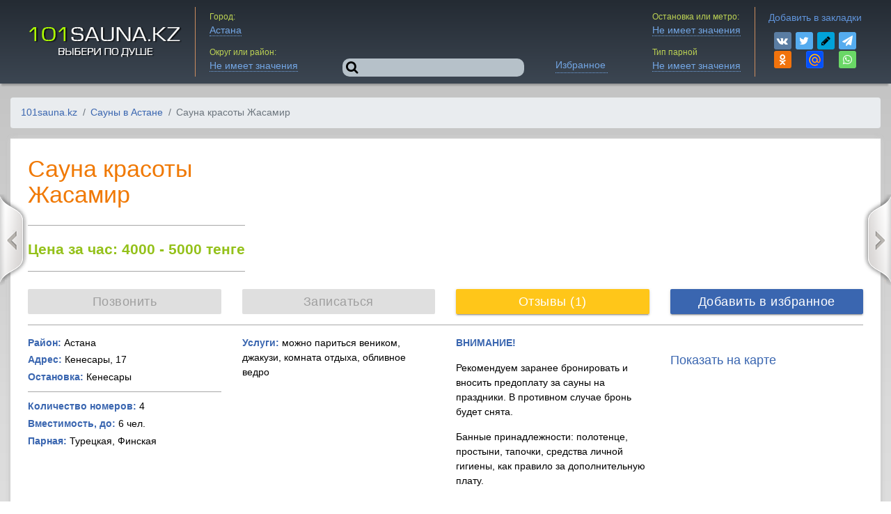

--- FILE ---
content_type: text/html; charset="utf-8"
request_url: https://101sauna.kz/astana/Jasamir/
body_size: 19759
content:
<!-- sauna.page.tpl start -->
<!-- sauna.page.tpl start -->
<!-- headerSauna.field.tpl start -->
<!-- headerSauna.field.tpl start -->
<!doctype html>
<!-- paulirish.com/2008/conditional-stylesheets-vs-css-hacks-answer-neither/ -->
<!--[if lt IE 7 ]>
<html lang="ru" class="no-js ie6"> <![endif]-->
<!--[if IE 7 ]>
<html lang="ru" class="no-js ie7"> <![endif]-->
<!--[if IE 8 ]>
<html lang="ru" class="no-js ie8"> <![endif]-->
<!--[if IE 9 ]>
<html lang="ru" class="no-js ie9"> <![endif]-->
<!--[if (gt IE 9)|!(IE)]><!-->
<html lang="ru" class="no-js"> <!--<![endif]-->
<head>
<!--[if lt IE 9]>
<script src="https://html5shiv.googlecode.com/svn/trunk/html5.js"></script>
<![endif]-->
<meta http-equiv="Content-Type" content="text/html; charset=utf-8"/>
<title>Сауна красоты Жасамир в Астане. Кенесары, 17: фотографии, цены и отзывы на 101sauna.kz</title>
<meta name="description" lang="ru"
content="Сауна красоты Жасамир в Астане. ➤Адрес: Кенесары, 17. ➜Цена за час: от 4000 до 5000 тенге ✔Фотографии, подробное описание, перечень банных услуг и отзывы посетителей. Заказать на сайте 101sauna.kz ">
<meta name="keywords" lang="ru"
content="Сауна красоты Жасамир, Кенесары, 17, сауны, бани, бани и сауны, баня сауна, сауна, бани и сауны, Сауна красоты Жасамир Астана, сауны и бани, досуг, отдых, 101 сауна, досуг в Сауна красоты Жасамир, Сауна красоты Жасамир фото, Сауна красоты Жасамир цены, сауна бассейн, сауна район, сауны города, Сауна красоты Жасамир цена, массаж, Сауна красоты Жасамир массаж, снять Сауна красоты Жасамир, Сауна красоты Жасамир телефоны, Сауна красоты Жасамир услуги, Финская, Русская, как отметить день рождения, турецкая, Сауна красоты Жасамир с веником, турецкие бани, аренда Сауна красоты Жасамир, сауна цены">
<meta name="author" content="101sauna.kz"/>
<meta name="copyright" content="101sauna.kz"/>
<!-- Google / Search Engine Tags -->
<meta itemprop="name" content="Сауна красоты Жасамир в Астане. Кенесары, 17: фотографии, цены и отзывы на 101sauna.kz>
<meta itemprop="description" content="Сауна красоты Жасамир в Астане. ➤Адрес: Кенесары, 17. ➜Цена за час: от 4000 до 5000 тенге ✔Фотографии, подробное описание, перечень банных услуг и отзывы посетителей. Заказать на сайте 101sauna.kz ">
<meta itemprop="image" content="https://101sauna.kz/site/images/logo.jpg">
<!-- Facebook Meta Tags -->
<meta property="og:type" content="website"/>
<meta property="og:site_name" content="101sauna.kz"/>
<meta property="og:email" content="101sauna@mail.ru"/>
<meta property="og:phone_number" content="8 800 551 6002"/>
<meta property="og:locale" content="ru_RU"/>
<meta property="og:title"
content="Сауна красоты Жасамир в Астане. Кенесары, 17: фотографии, цены и отзывы на 101sauna.kz"/>
<meta property="og:image"
content="https://101sauna.kz/site/images/logo.jpg"/>
<meta property="og:description"
content="Сауна красоты Жасамир в Астане. ➤Адрес: Кенесары, 17. ➜Цена за час: от 4000 до 5000 тенге ✔Фотографии, подробное описание, перечень банных услуг и отзывы посетителей. Заказать на сайте 101sauna.kz "/>
<meta property="og:type" content="article"/>
<meta property="og:site_name"
content="101sauna.kz - Сауны и бани города. Рейтинг. Фотографии. Цены."/>
<!-- Twitter Meta Tags -->
<meta property="twitter:card" content="summary_large_image"/>
<meta property="twitter:title"
content="Сауна красоты Жасамир в Астане. Кенесары, 17: фотографии, цены и отзывы на 101sauna.kz"/>
<meta property="twitter:description"
content="Сауна красоты Жасамир в Астане заказать на сайте 101sauna.kz . ➤Адрес: Кенесары, 17. ➜Цена за час: от 4000 до 5000 тенге. ✔Фотографии и отзывы."/>
<meta name="twitter:image" content="https://101sauna.kz/site/images/logo.jpg">
<meta property="twitter:site" content="101sauna.kz"/>
<!-- Mobile viewport optimized: j.mp/bplateviewport -->
<meta name="viewport" content="width=device-width, initial-scale=1">
<meta name="twitter:image" content="https://101sauna.kz/site/images/logo.jpg">
<meta property="og:image" content="https://101sauna.kz/site/images/logo.jpg">
<!-- Place favicon.ico & apple-touch-icon.png in the root of your domain and delete these references -->
<link rel="canonical" href="https://101sauna.kz/astana/Jasamir">
<link rel="shortcut icon" href="/favicon.ico">
<link rel="apple-touch-icon" href="/ru-76x76.png" sizes="76x76">
<link rel="apple-touch-icon" href="/ru-120x120.png" sizes="120x120">
<link rel="apple-touch-icon" href="/ru-152x152.png" sizes="152x152">
<link rel="apple-touch-icon" href="/ru-180x180.png" sizes="180x180">
<link rel="image_src" href="https://101sauna.kz/site/images/logo2.jpg">
<link rel="preload" href="/site/css/fonts/slick.woff" as="font" crossorigin="anonymous">
<link rel="stylesheet" href="/site/css/bundle.min.css">
<!-- head.field.tpl start -->
<!-- head.field.tpl start -->
<script data-ad-client="ca-pub-5105050392681945" async src="https://pagead2.googlesyndication.com/pagead/js/adsbygoogle.js"></script>
<!-- head.field.tpl end -->
<!-- head.field.tpl end -->


</head>
<body id="sauna-page">

<div class="loader">
<div class="preloader-wrapper big active">
<div class="spinner-layer spinner-blue-only">
<div class="circle-clipper left">
<div class="circle"></div>
</div><div class="gap-patch">
<div class="circle"></div>
</div><div class="circle-clipper right">
<div class="circle"></div>
</div>
</div>
</div>
</div>
<header class="navbar-fixed">
<div class="container-fluid d-flex pl-4 pr-4">
<div class="block-logo">
<button data-activates="slide-out" class="button-collapse topButtons hidden-md-up">
<i class="fa fa-bars fa-2x" aria-hidden="true"></i>
</button>
<a href="/" class="logo">
"101sauna.kz - Выбери по душе"
</a>
<i id='ButtonFavoriteDropdown' class="fa fa-heart fa-2x favorite hidden-md-up dropdown-button" data-activates='FavoriteDropdown' data-alignment='right' data-constrainwidth="false" data-beloworigin="true">
</i>
<ul id='FavoriteDropdown' class='dropdown-content favoriteDropdown pl-0'>
</ul>
</div>
<div class="searchForm d-flex justify-content-between pt-3 pb-3">
<div class="d-flex flex-column justify-content-between">
<div class="label mb-2">Город:
<div class="sizer">
<span class="field" id="citySelect" data-url="/astana"
data-value="16385">
Астана
</span>
</div>
<div class="citySelect searchDD" data-target="citySelect">
<!-- city.table.tpl start -->
<!-- city.table.tpl start -->
<!-- city.section.tpl start -->
<!-- city.section.tpl start -->
<div>
<a href="/astana" data-value="16385">Астана</a>
</div>
<!-- city.section.tpl end -->
<!-- city.section.tpl end -->
<!-- city.section.tpl start -->
<!-- city.section.tpl start -->
<div>
<a href="/Almaty" data-value="45765">Алматы</a>
</div>
<!-- city.section.tpl end -->
<!-- city.section.tpl end -->
<!-- city.section.tpl start -->
<!-- city.section.tpl start -->
<div>
<a href="/Aktobe" data-value="49730">Актобе</a>
</div>
<!-- city.section.tpl end -->
<!-- city.section.tpl end -->
<!-- city.section.tpl start -->
<!-- city.section.tpl start -->
<div>
<a href="/Karaganda" data-value="49729">Караганда</a>
</div>
<!-- city.section.tpl end -->
<!-- city.section.tpl end -->
<!-- city.section.tpl start -->
<!-- city.section.tpl start -->
<div>
<a href="/Kokshetau" data-value="49734">Кокшетау</a>
</div>
<!-- city.section.tpl end -->
<!-- city.section.tpl end -->
<!-- city.section.tpl start -->
<!-- city.section.tpl start -->
<div>
<a href="/Kostanay" data-value="50771">Костанай</a>
</div>
<!-- city.section.tpl end -->
<!-- city.section.tpl end -->
<!-- city.section.tpl start -->
<!-- city.section.tpl start -->
<div>
<a href="/Pavlodar" data-value="49731">Павлодар</a>
</div>
<!-- city.section.tpl end -->
<!-- city.section.tpl end -->
<!-- city.section.tpl start -->
<!-- city.section.tpl start -->
<div>
<a href="/Petropavlovsk" data-value="49733">Петропавловск</a>
</div>
<!-- city.section.tpl end -->
<!-- city.section.tpl end -->
<!-- city.section.tpl start -->
<!-- city.section.tpl start -->
<div>
<a href="/rudniy" data-value="53531">Рудный</a>
</div>
<!-- city.section.tpl end -->
<!-- city.section.tpl end -->
<!-- city.section.tpl start -->
<!-- city.section.tpl start -->
<div>
<a href="/Taraz" data-value="49732">Тараз</a>
</div>
<!-- city.section.tpl end -->
<!-- city.section.tpl end -->
<!-- city.section.tpl start -->
<!-- city.section.tpl start -->
<div>
<a href="/temirtau" data-value="53985">Темиртау</a>
</div>
<!-- city.section.tpl end -->
<!-- city.section.tpl end -->
<!-- city.section.tpl start -->
<!-- city.section.tpl start -->
<div>
<a href="/Shymkent" data-value="49728">Шымкент</a>
</div>
<!-- city.section.tpl end -->
<!-- city.section.tpl end -->
<!-- city.section.tpl start -->
<!-- city.section.tpl start -->
<div>
<a href="/Oskemen" data-value="49735">Усть-Каменогорск</a>
</div>
<!-- city.section.tpl end -->
<!-- city.section.tpl end -->

<!-- city.table.tpl end -->
<!-- city.table.tpl end -->

</div>
</div>
<div class="label">
Округ или район:
<div class="sizer">
<span class="field" id="stateSelect" data-value="">
Не имеет значения
</span>
</div>
<div class="stateSelect searchDD" data-target="stateSelect">
<div><a href="#" data-value="">Не имеет значения</a></div><div><a href="#" data-value="Айнакол 1">Айнакол 1</a></div><div><a href="#" data-value="Акмолинский">Акмолинский</a></div><div><a href="#" data-value="Алматинская">Алматинская</a></div><div><a href="#" data-value="Алматинский">Алматинский</a></div><div><a href="#" data-value="Алматинской">Алматинской</a></div><div><a href="#" data-value="Астана">Астана</a></div><div><a href="#" data-value="Байканурский">Байканурский</a></div><div><a href="#" data-value="Байконур">Байконур</a></div><div><a href="#" data-value="байконурский">байконурский</a></div><div><a href="#" data-value="Байконыр">Байконыр</a></div><div><a href="#" data-value="Есиль">Есиль</a></div><div><a href="#" data-value="Есильский">Есильский</a></div><div><a href="#" data-value="Жетысуский">Жетысуский</a></div><div><a href="#" data-value="Заречное">Заречное</a></div><div><a href="#" data-value="Караоткель">Караоткель</a></div><div><a href="#" data-value="Коктал">Коктал</a></div><div><a href="#" data-value="Коктал 1">Коктал 1</a></div><div><a href="#" data-value="Коктал-1">Коктал-1</a></div><div><a href="#" data-value="Комсомольский">Комсомольский</a></div><div><a href="#" data-value="Косшы">Косшы</a></div><div><a href="#" data-value="Мкр. Ак Булак 2, (Энергетик)">Мкр. Ак Булак 2, (Энергетик)</a></div><div><a href="#" data-value="Нур-Султан">Нур-Султан</a></div><div><a href="#" data-value="П. Косшы">П. Косшы</a></div><div><a href="#" data-value="п. Косшы,">п. Косшы,</a></div><div><a href="#" data-value="Поселок Энергетиков">Поселок Энергетиков</a></div><div><a href="#" data-value="Сарыарка">Сарыарка</a></div><div><a href="#" data-value="Сарыаркинский">Сарыаркинский</a></div><div><a href="#" data-value="Сарыаркинский район">Сарыаркинский район</a></div><div><a href="#" data-value="Чубары">Чубары</a></div><div><a href="#" data-value="Юго восток">Юго восток</a></div><div><a href="#" data-value="Юго восток ( правая сторона)">Юго восток ( правая сторона)</a></div><div><a href="#" data-value="Юго- Восток">Юго- Восток</a></div><div><a href="#" data-value="Юго-Восток">Юго-Восток</a></div>
</div>
</div>
</div>
<div class="hidden-sm-down d-flex align-items-end central-block">
<div class="flex-grow-1">
<form action="#" class="search-form">
<i class="fa fa-search fa-lg" aria-hidden="true"></i>
<input type="text" id="name" class="position-relative autocomplete header-autocomplete border-0 browser-default pl-4 w-100" autofocus/>
</form>
</div>
<div class="label pt-1 ml-5">
<span class="field d-flex">
Избранное <span class="favorite text-white ml-1"></span>
</span>
<div class="favorites searchDD"></div>
</div>
</div>
<div class="d-flex flex-column justify-content-between">
<div class="label mb-2">
Остановка или метро:<!--
--><div class="sizer"><!--
--><span class="field" id="stationSelect" data-value="">
Не имеет значения<!--
--></span><!--
--></div>
<div class="stationSelect searchDD" data-target="stationSelect">
<div><a href="#" data-value="">Не имеет значения</a></div><div><a href="#" data-value="7 поликлиника">7 поликлиника</a></div><div><a href="#" data-value="А. Кенжина">А. Кенжина</a></div><div><a href="#" data-value="Аблайхана">Аблайхана</a></div><div><a href="#" data-value="Абылай хана">Абылай хана</a></div><div><a href="#" data-value="Айнакол">Айнакол</a></div><div><a href="#" data-value="Айнаколь">Айнаколь</a></div><div><a href="#" data-value="Айша бибі">Айша бибі</a></div><div><a href="#" data-value="Акан серы">Акан серы</a></div><div><a href="#" data-value="Акана сери">Акана сери</a></div><div><a href="#" data-value="Акарыс">Акарыс</a></div><div><a href="#" data-value="Акберен">Акберен</a></div><div><a href="#" data-value="Акбокен">Акбокен</a></div><div><a href="#" data-value="Акжол">Акжол</a></div><div><a href="#" data-value="Аксу Аюлы">Аксу Аюлы</a></div><div><a href="#" data-value="Алашская трасса">Алашская трасса</a></div><div><a href="#" data-value="Алконыр">Алконыр</a></div><div><a href="#" data-value="Арай">Арай</a></div><div><a href="#" data-value="Ауэзова">Ауэзова</a></div><div><a href="#" data-value="Ахметбекова">Ахметбекова</a></div><div><a href="#" data-value="Б. Майлина">Б. Майлина</a></div><div><a href="#" data-value="Б. Момышулы">Б. Момышулы</a></div><div><a href="#" data-value="Баганалы">Баганалы</a></div><div><a href="#" data-value="Балкантау">Балкантау</a></div><div><a href="#" data-value="Бауыржан Момышулы">Бауыржан Момышулы</a></div><div><a href="#" data-value="Баянтау">Баянтау</a></div><div><a href="#" data-value="Беимбета Майлина">Беимбета Майлина</a></div><div><a href="#" data-value="Бейбитшилик">Бейбитшилик</a></div><div><a href="#" data-value="Бекитая">Бекитая</a></div><div><a href="#" data-value="Богембай батыра">Богембай батыра</a></div><div><a href="#" data-value="Богенбай батыра">Богенбай батыра</a></div><div><a href="#" data-value="Богенбая">Богенбая</a></div><div><a href="#" data-value="Валиханова">Валиханова</a></div><div><a href="#" data-value="Встречи">Встречи</a></div><div><a href="#" data-value="Гоголя">Гоголя</a></div><div><a href="#" data-value="Гумар Караш">Гумар Караш</a></div><div><a href="#" data-value="Енбекшилер">Енбекшилер</a></div><div><a href="#" data-value="Еркокше">Еркокше</a></div><div><a href="#" data-value="Есенберлина">Есенберлина</a></div><div><a href="#" data-value="Есиль">Есиль</a></div><div><a href="#" data-value="Жабанова">Жабанова</a></div><div><a href="#" data-value="Жайык">Жайык</a></div><div><a href="#" data-value="Жакып Акпаева">Жакып Акпаева</a></div><div><a href="#" data-value="Жанаконыс">Жанаконыс</a></div><div><a href="#" data-value="Жанарыс">Жанарыс</a></div><div><a href="#" data-value="Жанибек хандар">Жанибек хандар</a></div><div><a href="#" data-value="Жанибека Тархана">Жанибека Тархана</a></div><div><a href="#" data-value="Жанкент">Жанкент</a></div><div><a href="#" data-value="Железнодорожная">Железнодорожная</a></div><div><a href="#" data-value="Женис">Женис</a></div><div><a href="#" data-value="Жумабаева">Жумабаева</a></div><div><a href="#" data-value="Затаевича">Затаевича</a></div><div><a href="#" data-value="Иманова">Иманова</a></div><div><a href="#" data-value="Калдаякова">Калдаякова</a></div><div><a href="#" data-value="Кара Жорга">Кара Жорга</a></div><div><a href="#" data-value="Каражорга">Каражорга</a></div><div><a href="#" data-value="Караоткель">Караоткель</a></div><div><a href="#" data-value="Карасай Батыра">Карасай Батыра</a></div><div><a href="#" data-value="Кенесары">Кенесары</a></div><div><a href="#" data-value="Кенжина">Кенжина</a></div><div><a href="#" data-value="Керей">Керей</a></div><div><a href="#" data-value="Керей и Жанибек хандар">Керей и Жанибек хандар</a></div><div><a href="#" data-value="Керея">Керея</a></div><div><a href="#" data-value="Коктал">Коктал</a></div><div><a href="#" data-value="Кокше">Кокше</a></div><div><a href="#" data-value="Косшы">Косшы</a></div><div><a href="#" data-value="Кояндинское водохранилище">Кояндинское водохранилище</a></div><div><a href="#" data-value="Кумкент">Кумкент</a></div><div><a href="#" data-value="Кызылкениш">Кызылкениш</a></div><div><a href="#" data-value="Кызылой">Кызылой</a></div><div><a href="#" data-value="Лепсы">Лепсы</a></div><div><a href="#" data-value="Магазин Дастан">Магазин Дастан</a></div><div><a href="#" data-value="Майкутова">Майкутова</a></div><div><a href="#" data-value="Малилина">Малилина</a></div><div><a href="#" data-value="Мамышилы">Мамышилы</a></div><div><a href="#" data-value="Мариям Жагор кызы">Мариям Жагор кызы</a></div><div><a href="#" data-value="Московская">Московская</a></div><div><a href="#" data-value="Музбел">Музбел</a></div><div><a href="#" data-value="Мустафина">Мустафина</a></div><div><a href="#" data-value="Нац Гвардия">Нац Гвардия</a></div><div><a href="#" data-value="Ойтоган">Ойтоган</a></div><div><a href="#" data-value="Ошакты">Ошакты</a></div><div><a href="#" data-value="Парк Джамбула">Парк Джамбула</a></div><div><a href="#" data-value="Петрова">Петрова</a></div><div><a href="#" data-value="Потанина">Потанина</a></div><div><a href="#" data-value="Проспект Тлендиева">Проспект Тлендиева</a></div><div><a href="#" data-value="Пушкина">Пушкина</a></div><div><a href="#" data-value="Рыскулбекова">Рыскулбекова</a></div><div><a href="#" data-value="Саргул">Саргул</a></div><div><a href="#" data-value="Сарын">Сарын</a></div><div><a href="#" data-value="Сатпаева">Сатпаева</a></div><div><a href="#" data-value="Сембенова">Сембенова</a></div><div><a href="#" data-value="Сембинова">Сембинова</a></div><div><a href="#" data-value="Современников">Современников</a></div><div><a href="#" data-value="Сырымбет">Сырымбет</a></div><div><a href="#" data-value="Таскескен">Таскескен</a></div><div><a href="#" data-value="Тауелсиздик">Тауелсиздик</a></div><div><a href="#" data-value="Тауелсыздык">Тауелсыздык</a></div><div><a href="#" data-value="Тауельсыздык">Тауельсыздык</a></div><div><a href="#" data-value="Таха Хусейна">Таха Хусейна</a></div><div><a href="#" data-value="Ташенова">Ташенова</a></div><div><a href="#" data-value="Темирказык">Темирказык</a></div><div><a href="#" data-value="Тлендиева">Тлендиева</a></div><div><a href="#" data-value="Тулкибас">Тулкибас</a></div><div><a href="#" data-value="Тулюбаева">Тулюбаева</a></div><div><a href="#" data-value="Улица 179">Улица 179</a></div><div><a href="#" data-value="Ушкыштар">Ушкыштар</a></div><div><a href="#" data-value="Халел Досмухамедулы">Халел Досмухамедулы</a></div><div><a href="#" data-value="Центр Медицины">Центр Медицины</a></div><div><a href="#" data-value="Циолковского">Циолковского</a></div><div><a href="#" data-value="Цирк / ТК Мега">Цирк / ТК Мега</a></div><div><a href="#" data-value="Чубары">Чубары</a></div><div><a href="#" data-value="Шу">Шу</a></div><div><a href="#" data-value="Шугыла">Шугыла</a></div><div><a href="#" data-value="Ыргыз">Ыргыз</a></div><div><a href="#" data-value="маг. Колос">маг. Колос</a></div><div><a href="#" data-value="п. Косшы">п. Косшы</a></div><div><a href="#" data-value="переулок Каражорга">переулок Каражорга</a></div><div><a href="#" data-value="пос. Заречный">пос. Заречный</a></div><div><a href="#" data-value="ул. Жамбыла Жабаева">ул. Жамбыла Жабаева</a></div><div><a href="#" data-value="​Абылай Хана">​Абылай Хана</a></div>
</div>
</div>
<div class="label">
Тип парной
<div class="sizer">
<span class="field" id="typeSelect" data-value="">
Не имеет значения
</span>
</div>
<div class="typeSelect searchDD" data-target="typeSelect">
<div><a href="#" data-value="">Не имеет значения</a></div><div><a href="#" data-value="Русская">Русская</a></div><div><a href="#" data-value="Русская на дровах">Русская на дровах</a></div><div><a href="#" data-value="С веником">С веником</a></div><div><a href="#" data-value="Турецкая">Турецкая</a></div><div><a href="#" data-value="Хамам">Хамам</a></div><div><a href="#" data-value="На дровах">На дровах</a></div><div><a href="#" data-value="Финская">Финская</a></div><div><a href="#" data-value="Японская">Японская</a></div><div><a href="#" data-value=" С веником"> С веником</a></div><div><a href="#" data-value="Инфракрасная">Инфракрасная</a></div>
</div>
</div>
</div>
</div>
<div class="socialLinks hidden-lg-down pt-3 pb-1 d-flex flex-column align-items-center">
<span class="bookmark mb-1" >Добавить в закладки</span>
<div class="slBlock">
<a href="#" class="fa fa-vk waves-effect slVK" target="_blank" rel="nofollow"></a>
<a href="#" class="fa fa-twitter slTw" target="_blank" rel="nofollow"></a>
<a href="#" class="fa fa-pencil slLJ" target="_blank" rel="nofollow"></a>
<a href="tg://msg_url?url=//101sauna.kz/" class="fa fa-paper-plane" target="_blank" rel="nofollow"></a>
<a href="#" class="fa fa-odnoklassniki slOd" target="_blank" rel="nofollow"></a>
<a href="#" class="slMM" target="_blank" rel="nofollow"></a>
<a href="#" class="fa fa-whatsapp slYa" target="_blank" rel="nofollow"></a>
</div>
</div>
</div>
</header>
<div id="slide-out" class="side-nav sidenav p-3">
<i class="fa fa-times grey-text text-lighten-1 fa-2x pull-right" aria-hidden="true" id="close"></i>
<div class="container-fluid">
<div class="row">
<div class="input-field col pl-0">
<input type="text" id="slide-out-name" class="text-white"/>
<label for="slide-out-name" class="slide-out-label">
Поиск по названию
</label>
</div>
</div>
<div class="row pt-4">
<!--div class="w-100 range-slider-slide-out mb-4">
<div class="sliderCnt" data-min="от 0" data-max="до 100000 тенге">
<div id="range-slider-slide-out"></div>
</div>
</div-->
</div>
<div class="row">
<div class="chips chips-initial">
<button type="button" class="chip waves-effect waves-dark z-depth-1" data-action="">сауны недорого до 500 тенге/час</button>
<button type="button" class="chip waves-effect waves-dark z-depth-1" data-action="">сауны до 1000 тенге/час</button>
<button type="button" class="chip waves-effect waves-dark z-depth-1" data-action="">от 1000 до 1500 тенге/час</button>
<button type="button" class="chip waves-effect waves-dark z-depth-1" data-action="">от 1500 до 3000 тенге/час</button>
<button type="button" class="chip waves-effect waves-dark z-depth-1" data-action="">сауны с бассейном</button>
<button type="button" class="chip waves-effect waves-dark z-depth-1" data-action="">сауны с мангалом</button>
<button type="button" class="chip waves-effect waves-dark z-depth-1" data-action="">сауна с бильярдом</button>
<button type="button" class="chip waves-effect waves-dark z-depth-1" data-action="">сауны круглосуточно</button>
<button type="button" class="chip waves-effect waves-dark z-depth-1" data-action="">элитные VIP сауны</button>
<button type="button" class="chip waves-effect waves-dark z-depth-1" data-action="">можно с веником</button>
<button type="button" class="chip waves-effect waves-dark z-depth-1" data-action="">сауны для двоих</button>
<button type="button" class="chip waves-effect waves-dark z-depth-1" data-action="">сауны с комнатой отдыха</button>
<button type="button" class="chip waves-effect waves-dark z-depth-1" data-action="">скидки именинникам</button>
<button type="button" class="chip waves-effect waves-dark z-depth-1" data-action="">сауны с караоке</button>
<button type="button" class="chip waves-effect waves-dark z-depth-1" data-action="">сауны с баром</button>
<button type="button" class="chip waves-effect waves-dark z-depth-1" data-action="">сауны с парковкой</button>
</div>
<nav class="w-100">
<ul class="sidenav pl-0 pt-3">
<li><a href="https://101sauna.kz/addon/about">О нас</a></li>
<li><a href="https://101sauna.kz/addon/job">Вакансии</a></li>
<li><a href="https://101sauna.kz/addon/Contacts">Контакты</a></li>
</ul>
</nav>
</div>
</div>
</div>
<!-- headerSauna.field.tpl end -->
<!-- headerSauna.field.tpl end -->

<div class="navigation_saun next_saun">
<span class="saun_link" id="next_link">
</span>
</div>
<div class="navigation_saun prev_saun">
<span class="saun_link" id="prev_link">
</span>
</div>
<div class="container-fluid">
<!---Banners-->
<div class="row">
<div class="col-12">
<!-- up.table.tpl start -->
<!-- up.table.tpl start -->
<div class="up-banner-page-carousel">
<!-- up.section.tpl start -->
<!-- up.section.tpl start -->

<!-- up.section.tpl end -->
<!-- up.section.tpl end -->
<!-- up.section.tpl start -->
<!-- up.section.tpl start -->

<!-- up.section.tpl end -->
<!-- up.section.tpl end -->
<!-- up.section.tpl start -->
<!-- up.section.tpl start -->

<!-- up.section.tpl end -->
<!-- up.section.tpl end -->

</div>
<!-- up.table.tpl end -->
<!-- up.table.tpl end -->

</div>
</div>
<!---End banners-->
<div class="row">
<div class="col" itemscope itemtype="http://schema.org/LocalBusiness">
<section id="sectionSaun">
<!-- crumbs.field.tpl start -->
<!-- crumbs.field.tpl start -->
<nav aria-label="Навигация" class="hidden-sm-down">
<ol class="breadcrumb ml-0">
<li class="breadcrumb-item"><a href="/">101sauna.kz</a></li>
<li class="breadcrumb-item"><a href="/astana" >Сауны в Астане</a></li>
<li class="breadcrumb-item active" aria-current="Сауна красоты Жасамир">Сауна красоты Жасамир</li>
</ol>
</nav>
<!-- crumbs.field.tpl end -->
<!-- crumbs.field.tpl end -->

<div class="saunaUrl" data-titleNew="Сауна красоты Жасамир, Астана - каталог 101sauna.kz"
data-url="/astana/Jasamir">
</div>
<div class="saunaInfo">
<!-- title.field.tpl start -->
<!-- title.field.tpl start -->
<div class="row mb-3">
<div class="col-12">
<h1 class="text-orange font-size-34 mt-0 mb-3" itemprop="name">Сауна красоты <br>Жасамир</h1>
<!--div class="d-flex mb-3">
<div class="stars-rating justify-content-lg-end ju d-flex text-yellow text-darken-3 text-orange">
<span class="ml-1"><i class="fa fa-star fa-lg"></i></span>
<span class="ml-1"><i class="fa fa-star fa-lg"></i></span>
<span class="ml-1"><i class="fa fa-star fa-lg"></i></span>
<span class="ml-1"><i class="fa fa-star-o fa-lg"></i></span>
<span class="ml-1"><i class="fa fa-star-o fa-lg"></i></span>
</div>
</div-->
<div class="bordered d-sm-inline-block">
<h5 class="text-base-green title"><strong id="price" itemprop="priceRange">Цена за час: 4000 - 5000 </strong> <strong class="text-base-green" aria-hidden="true">тенге</strong></h5>
<meta itemprop="currenciesAccepted" content="RUB" />
</div>
<div class="d-none">
<a href="/astana/Jasamir" itemprop = "url"></a>
<span itemprop="telephone">

</span>
</div>
</div>
</div>
<!-- title.field.tpl end -->
<!-- title.field.tpl end -->

<!--Buttons-->
<!-- buttons.field.tpl start -->
<!-- buttons.field.tpl start -->
<div class="row buttons">
<div class="col-xl-6 mb-3 mb-xl-0">
<div class="row">
<div class="col-md-6 text-center mb-3 mb-md-0">
<button class="btn waves-effect waves-light showModal button-green w-100 text-no-transform"
disabled
data-target="phoneModal">
Позвонить
</button>
</div>
<div class="col-md-6 text-center">
<button class="btn waves-effect waves-light button-orange w-100 showModal text-no-transform"
data-target="orderModal" disabled>
Записаться
</button>
</div>
</div>
</div>
<div class="col-xl-6">
<div class="row">
<div class="col-md-6 text-center mb-3 mb-md-0">
<button class="btn waves-effect waves-light button-yellow w-100 scrollTo text-no-transform" data-target="response">
Отзывы (1)
</button>
</div>
<div class="col-md-6 text-center">
<button class="btn waves-effect waves-light button-blue w-100 text-no-transform" id="addToFavorite">Добавить в
избранное
</button>
</div>
</div>
</div>
</div>
<!-- buttons.field.tpl end -->
<!-- buttons.field.tpl end -->

<!--End buttons-->
<hr class="mt-3 mb-3"/>
<!-- detals.field.tpl start -->
<!-- detals.field.tpl start -->
<div class="row">
<div class="col-xl-6 mb-3 mb-xl-0">
<div class="row">
<div class="col-md-6">
<div class="row">
<div class="col">
<div itemprop="address" itemscope="" itemtype="http://schema.org/PostalAddress">
<span class="hidden locality" itemprop="addressLocality">Астана</span>
<p class="mb-1"><strong class="parametr">Район: </strong> <span
class="state">Астана</span></p>
<p class="mb-1"><strong class="parametr">Адрес:</strong> <span
class="street-address" itemprop="streetAddress">Кенесары, 17</span></p>
<p id="busstation" class="mb-1"><strong class="parametr">Остановка: </strong><span class="busstation" id="busstationvalue">Кенесары</span></p>

</div>
<hr/>
<div>
<p class="mb-1"><strong class="parametr">Количество номеров:</strong> 4
</p>
<p class="mb-1"><strong class="parametr">Вместимость, до:</strong> 6 чел.</p>
<p class="mb-1"><strong class="parametr">Парная:</strong> Турецкая, Финская</p>
</div>
</div>
</div>
</div>
<div class="col-md-6">
<div class="d-none d-sm-block d-lg-none">
<p class="parametr">ВНИМАНИЕ!</p>
<p>Рекомендуем заранее бронировать и вносить предоплату за cауны на праздники.
В противном случае бронь будет снята.</p>
<p> Банные принадлежности: полотенце, простыни, тапочки, средства личной гигиены,
как правило за дополнительную плату.</p>
</div>
<p class="d-sm-none d-lg-block">
<strong class="parametr">Услуги:</strong>
можно париться веником, джакузи, комната отдыха, обливное ведро
</p>
</div>
</div>
</div>
<div class="col-xl-6">
<div class="row">
<div class="col-md-6">
<div class="d-sm-none d-lg-block">
<p class="parametr">ВНИМАНИЕ!</p>
<p>Рекомендуем заранее бронировать и вносить предоплату за cауны на праздники.
В противном случае бронь будет снята.</p>
<p> Банные принадлежности: полотенце, простыни, тапочки, средства личной гигиены,
как правило за дополнительную плату.</p>
</div>
<p class="d-none d-sm-block d-lg-none">
<strong class="parametr">Услуги:</strong>
можно париться веником, джакузи, комната отдыха, обливное ведро
</p>
</div>
<div class="col-md-6 d-flex flex-column justify-content-between h-100">
<div class="services">




</div>
<div class="pt-2 w-100 buttons d-none d-sm-block">
<a href="#" class="showModal text-big" data-target="showOnMap">Показать на карте</a>
</div>
</div>
</div>
</div>
</div>
<!-- detals.field.tpl end -->
<!-- detals.field.tpl end -->

<hr/>
<!----->
<div class="content-container mb-2">
<div class="row">
<div class="col-lg-6">
<h2>
<span>Фотографии:</span>
</h2>
<!--Slider-->
<div class="photos">
<div class="slider-nav mb-1">
<!-- smallPhoto.table.tpl start -->
<!-- smallPhoto.table.tpl start -->
<!-- smallPhoto.section.tpl start -->
<!-- smallPhoto.section.tpl start -->
<a class="photo mb-4 d-inline-block z-depth-2" href="/data/images/35446max.jpg" data-caption="Славянская сауна" data-fancybox="gallery-prev">
<img src="#" data-lazy="/data/images/35446med.jpg" alt="Славянская сауна"/>
</a>
<!-- smallPhoto.section.tpl end -->
<!-- smallPhoto.section.tpl end -->
<!-- smallPhoto.section.tpl start -->
<!-- smallPhoto.section.tpl start -->
<a class="photo mb-4 d-inline-block z-depth-2" href="/data/images/35447max.jpg" data-caption="Славянская сауна" data-fancybox="gallery-prev">
<img src="#" data-lazy="/data/images/35447med.jpg" alt="Славянская сауна"/>
</a>
<!-- smallPhoto.section.tpl end -->
<!-- smallPhoto.section.tpl end -->
<!-- smallPhoto.section.tpl start -->
<!-- smallPhoto.section.tpl start -->
<a class="photo mb-4 d-inline-block z-depth-2" href="/data/images/35448max.jpg" data-caption="Славянская сауна" data-fancybox="gallery-prev">
<img src="#" data-lazy="/data/images/35448med.jpg" alt="Славянская сауна"/>
</a>
<!-- smallPhoto.section.tpl end -->
<!-- smallPhoto.section.tpl end -->
<!-- smallPhoto.section.tpl start -->
<!-- smallPhoto.section.tpl start -->
<a class="photo mb-4 d-inline-block z-depth-2" href="/data/images/35449max.jpg" data-caption="Славянская сауна" data-fancybox="gallery-prev">
<img src="#" data-lazy="/data/images/35449med.jpg" alt="Славянская сауна"/>
</a>
<!-- smallPhoto.section.tpl end -->
<!-- smallPhoto.section.tpl end -->
<!-- smallPhoto.section.tpl start -->
<!-- smallPhoto.section.tpl start -->
<a class="photo mb-4 d-inline-block z-depth-2" href="/data/images/35450max.jpg" data-caption="Славянская сауна" data-fancybox="gallery-prev">
<img src="#" data-lazy="/data/images/35450med.jpg" alt="Славянская сауна"/>
</a>
<!-- smallPhoto.section.tpl end -->
<!-- smallPhoto.section.tpl end -->
<!-- smallPhoto.section.tpl start -->
<!-- smallPhoto.section.tpl start -->
<a class="photo mb-4 d-inline-block z-depth-2" href="/data/images/35451max.jpg" data-caption="Славянская сауна" data-fancybox="gallery-prev">
<img src="#" data-lazy="/data/images/35451med.jpg" alt="Славянская сауна"/>
</a>
<!-- smallPhoto.section.tpl end -->
<!-- smallPhoto.section.tpl end -->
<!-- smallPhoto.section.tpl start -->
<!-- smallPhoto.section.tpl start -->
<a class="photo mb-4 d-inline-block z-depth-2" href="/data/images/35452max.jpg" data-caption="Славянская сауна" data-fancybox="gallery-prev">
<img src="#" data-lazy="/data/images/35452med.jpg" alt="Славянская сауна"/>
</a>
<!-- smallPhoto.section.tpl end -->
<!-- smallPhoto.section.tpl end -->
<!-- smallPhoto.section.tpl start -->
<!-- smallPhoto.section.tpl start -->
<a class="photo mb-4 d-inline-block z-depth-2" href="/data/images/35453max.jpg" data-caption="Сакская сауна" data-fancybox="gallery-prev">
<img src="#" data-lazy="/data/images/35453med.jpg" alt="Сакская сауна"/>
</a>
<!-- smallPhoto.section.tpl end -->
<!-- smallPhoto.section.tpl end -->
<!-- smallPhoto.section.tpl start -->
<!-- smallPhoto.section.tpl start -->
<a class="photo mb-4 d-inline-block z-depth-2" href="/data/images/35454max.jpg" data-caption="Сакская сауна" data-fancybox="gallery-prev">
<img src="#" data-lazy="/data/images/35454med.jpg" alt="Сакская сауна"/>
</a>
<!-- smallPhoto.section.tpl end -->
<!-- smallPhoto.section.tpl end -->
<!-- smallPhoto.section.tpl start -->
<!-- smallPhoto.section.tpl start -->
<a class="photo mb-4 d-inline-block z-depth-2" href="/data/images/35455max.jpg" data-caption="Сакская сауна" data-fancybox="gallery-prev">
<img src="#" data-lazy="/data/images/35455med.jpg" alt="Сакская сауна"/>
</a>
<!-- smallPhoto.section.tpl end -->
<!-- smallPhoto.section.tpl end -->
<!-- smallPhoto.section.tpl start -->
<!-- smallPhoto.section.tpl start -->
<a class="photo mb-4 d-inline-block z-depth-2" href="/data/images/35456max.jpg" data-caption="Сакская сауна" data-fancybox="gallery-prev">
<img src="#" data-lazy="/data/images/35456med.jpg" alt="Сакская сауна"/>
</a>
<!-- smallPhoto.section.tpl end -->
<!-- smallPhoto.section.tpl end -->
<!-- smallPhoto.section.tpl start -->
<!-- smallPhoto.section.tpl start -->
<a class="photo mb-4 d-inline-block z-depth-2" href="/data/images/35457max.jpg" data-caption="Сакская сауна" data-fancybox="gallery-prev">
<img src="#" data-lazy="/data/images/35457med.jpg" alt="Сакская сауна"/>
</a>
<!-- smallPhoto.section.tpl end -->
<!-- smallPhoto.section.tpl end -->
<!-- smallPhoto.section.tpl start -->
<!-- smallPhoto.section.tpl start -->
<a class="photo mb-4 d-inline-block z-depth-2" href="/data/images/35458max.jpg" data-caption="Сакская сауна" data-fancybox="gallery-prev">
<img src="#" data-lazy="/data/images/35458med.jpg" alt="Сакская сауна"/>
</a>
<!-- smallPhoto.section.tpl end -->
<!-- smallPhoto.section.tpl end -->
<!-- smallPhoto.section.tpl start -->
<!-- smallPhoto.section.tpl start -->
<a class="photo mb-4 d-inline-block z-depth-2" href="/data/images/35459max.jpg" data-caption="Сакская сауна" data-fancybox="gallery-prev">
<img src="#" data-lazy="/data/images/35459med.jpg" alt="Сакская сауна"/>
</a>
<!-- smallPhoto.section.tpl end -->
<!-- smallPhoto.section.tpl end -->
<!-- smallPhoto.section.tpl start -->
<!-- smallPhoto.section.tpl start -->
<a class="photo mb-4 d-inline-block z-depth-2" href="/data/images/35460max.jpg" data-caption="Хамам" data-fancybox="gallery-prev">
<img src="#" data-lazy="/data/images/35460med.jpg" alt="Хамам"/>
</a>
<!-- smallPhoto.section.tpl end -->
<!-- smallPhoto.section.tpl end -->
<!-- smallPhoto.section.tpl start -->
<!-- smallPhoto.section.tpl start -->
<a class="photo mb-4 d-inline-block z-depth-2" href="/data/images/35461max.jpg" data-caption="Хамам" data-fancybox="gallery-prev">
<img src="#" data-lazy="/data/images/35461med.jpg" alt="Хамам"/>
</a>
<!-- smallPhoto.section.tpl end -->
<!-- smallPhoto.section.tpl end -->
<!-- smallPhoto.section.tpl start -->
<!-- smallPhoto.section.tpl start -->
<a class="photo mb-4 d-inline-block z-depth-2" href="/data/images/35462max.jpg" data-caption="Хамам" data-fancybox="gallery-prev">
<img src="#" data-lazy="/data/images/35462med.jpg" alt="Хамам"/>
</a>
<!-- smallPhoto.section.tpl end -->
<!-- smallPhoto.section.tpl end -->
<!-- smallPhoto.section.tpl start -->
<!-- smallPhoto.section.tpl start -->
<a class="photo mb-4 d-inline-block z-depth-2" href="/data/images/35463max.jpg" data-caption="Хамам" data-fancybox="gallery-prev">
<img src="#" data-lazy="/data/images/35463med.jpg" alt="Хамам"/>
</a>
<!-- smallPhoto.section.tpl end -->
<!-- smallPhoto.section.tpl end -->
<!-- smallPhoto.section.tpl start -->
<!-- smallPhoto.section.tpl start -->
<a class="photo mb-4 d-inline-block z-depth-2" href="/data/images/35464max.jpg" data-caption="Хамам" data-fancybox="gallery-prev">
<img src="#" data-lazy="/data/images/35464med.jpg" alt="Хамам"/>
</a>
<!-- smallPhoto.section.tpl end -->
<!-- smallPhoto.section.tpl end -->
<!-- smallPhoto.section.tpl start -->
<!-- smallPhoto.section.tpl start -->
<a class="photo mb-4 d-inline-block z-depth-2" href="/data/images/35465max.jpg" data-caption="Family SPA" data-fancybox="gallery-prev">
<img src="#" data-lazy="/data/images/35465med.jpg" alt="Family SPA"/>
</a>
<!-- smallPhoto.section.tpl end -->
<!-- smallPhoto.section.tpl end -->
<!-- smallPhoto.section.tpl start -->
<!-- smallPhoto.section.tpl start -->
<a class="photo mb-4 d-inline-block z-depth-2" href="/data/images/35466max.jpg" data-caption="Family SPA" data-fancybox="gallery-prev">
<img src="#" data-lazy="/data/images/35466med.jpg" alt="Family SPA"/>
</a>
<!-- smallPhoto.section.tpl end -->
<!-- smallPhoto.section.tpl end -->
<!-- smallPhoto.section.tpl start -->
<!-- smallPhoto.section.tpl start -->
<a class="photo mb-4 d-inline-block z-depth-2" href="/data/images/35467max.jpg" data-caption="Family SPA" data-fancybox="gallery-prev">
<img src="#" data-lazy="/data/images/35467med.jpg" alt="Family SPA"/>
</a>
<!-- smallPhoto.section.tpl end -->
<!-- smallPhoto.section.tpl end -->
<!-- smallPhoto.section.tpl start -->
<!-- smallPhoto.section.tpl start -->
<a class="photo mb-4 d-inline-block z-depth-2" href="/data/images/35468max.jpg" data-caption="Family SPA" data-fancybox="gallery-prev">
<img src="#" data-lazy="/data/images/35468med.jpg" alt="Family SPA"/>
</a>
<!-- smallPhoto.section.tpl end -->
<!-- smallPhoto.section.tpl end -->
<!-- smallPhoto.section.tpl start -->
<!-- smallPhoto.section.tpl start -->
<a class="photo mb-4 d-inline-block z-depth-2" href="/data/images/35469max.jpg" data-caption="Family SPA" data-fancybox="gallery-prev">
<img src="#" data-lazy="/data/images/35469med.jpg" alt="Family SPA"/>
</a>
<!-- smallPhoto.section.tpl end -->
<!-- smallPhoto.section.tpl end -->
<!-- smallPhoto.section.tpl start -->
<!-- smallPhoto.section.tpl start -->
<a class="photo mb-4 d-inline-block z-depth-2" href="/data/images/35470max.jpg" data-caption="Family SPA" data-fancybox="gallery-prev">
<img src="#" data-lazy="/data/images/35470med.jpg" alt="Family SPA"/>
</a>
<!-- smallPhoto.section.tpl end -->
<!-- smallPhoto.section.tpl end -->
<!-- smallPhoto.section.tpl start -->
<!-- smallPhoto.section.tpl start -->
<a class="photo mb-4 d-inline-block z-depth-2" href="/data/images/35471max.jpg" data-caption="Family SPA" data-fancybox="gallery-prev">
<img src="#" data-lazy="/data/images/35471med.jpg" alt="Family SPA"/>
</a>
<!-- smallPhoto.section.tpl end -->
<!-- smallPhoto.section.tpl end -->

<!-- smallPhoto.table.tpl end -->
<!-- smallPhoto.table.tpl end -->

</div>
<div class="slider-for">
<!-- bigPhoto.table.tpl start -->
<!-- bigPhoto.table.tpl start -->
<!-- bigPhoto.section.tpl start -->
<!-- bigPhoto.section.tpl start -->
<a class="photo z-depth-3" href="/data/images/35446max.jpg" data-caption="  Славянская сауна" data-fancybox="gallery">
<img src="#" data-lazy="/data/images/35446max.jpg" alt="Славянская сауна" title="Славянская сауна"/>
</a>
<!-- bigPhoto.section.tpl end -->
<!-- bigPhoto.section.tpl end -->
<!-- bigPhoto.section.tpl start -->
<!-- bigPhoto.section.tpl start -->
<a class="photo z-depth-3" href="/data/images/35447max.jpg" data-caption="  Славянская сауна" data-fancybox="gallery">
<img src="#" data-lazy="/data/images/35447max.jpg" alt="Славянская сауна" title="Славянская сауна"/>
</a>
<!-- bigPhoto.section.tpl end -->
<!-- bigPhoto.section.tpl end -->
<!-- bigPhoto.section.tpl start -->
<!-- bigPhoto.section.tpl start -->
<a class="photo z-depth-3" href="/data/images/35448max.jpg" data-caption="  Славянская сауна" data-fancybox="gallery">
<img src="#" data-lazy="/data/images/35448max.jpg" alt="Славянская сауна" title="Славянская сауна"/>
</a>
<!-- bigPhoto.section.tpl end -->
<!-- bigPhoto.section.tpl end -->
<!-- bigPhoto.section.tpl start -->
<!-- bigPhoto.section.tpl start -->
<a class="photo z-depth-3" href="/data/images/35449max.jpg" data-caption="  Славянская сауна" data-fancybox="gallery">
<img src="#" data-lazy="/data/images/35449max.jpg" alt="Славянская сауна" title="Славянская сауна"/>
</a>
<!-- bigPhoto.section.tpl end -->
<!-- bigPhoto.section.tpl end -->
<!-- bigPhoto.section.tpl start -->
<!-- bigPhoto.section.tpl start -->
<a class="photo z-depth-3" href="/data/images/35450max.jpg" data-caption="  Славянская сауна" data-fancybox="gallery">
<img src="#" data-lazy="/data/images/35450max.jpg" alt="Славянская сауна" title="Славянская сауна"/>
</a>
<!-- bigPhoto.section.tpl end -->
<!-- bigPhoto.section.tpl end -->
<!-- bigPhoto.section.tpl start -->
<!-- bigPhoto.section.tpl start -->
<a class="photo z-depth-3" href="/data/images/35451max.jpg" data-caption="  Славянская сауна" data-fancybox="gallery">
<img src="#" data-lazy="/data/images/35451max.jpg" alt="Славянская сауна" title="Славянская сауна"/>
</a>
<!-- bigPhoto.section.tpl end -->
<!-- bigPhoto.section.tpl end -->
<!-- bigPhoto.section.tpl start -->
<!-- bigPhoto.section.tpl start -->
<a class="photo z-depth-3" href="/data/images/35452max.jpg" data-caption="  Славянская сауна" data-fancybox="gallery">
<img src="#" data-lazy="/data/images/35452max.jpg" alt="Славянская сауна" title="Славянская сауна"/>
</a>
<!-- bigPhoto.section.tpl end -->
<!-- bigPhoto.section.tpl end -->
<!-- bigPhoto.section.tpl start -->
<!-- bigPhoto.section.tpl start -->
<a class="photo z-depth-3" href="/data/images/35453max.jpg" data-caption="  Сакская сауна" data-fancybox="gallery">
<img src="#" data-lazy="/data/images/35453max.jpg" alt="Сакская сауна" title="Сакская сауна"/>
</a>
<!-- bigPhoto.section.tpl end -->
<!-- bigPhoto.section.tpl end -->
<!-- bigPhoto.section.tpl start -->
<!-- bigPhoto.section.tpl start -->
<a class="photo z-depth-3" href="/data/images/35454max.jpg" data-caption="  Сакская сауна" data-fancybox="gallery">
<img src="#" data-lazy="/data/images/35454max.jpg" alt="Сакская сауна" title="Сакская сауна"/>
</a>
<!-- bigPhoto.section.tpl end -->
<!-- bigPhoto.section.tpl end -->
<!-- bigPhoto.section.tpl start -->
<!-- bigPhoto.section.tpl start -->
<a class="photo z-depth-3" href="/data/images/35455max.jpg" data-caption="  Сакская сауна" data-fancybox="gallery">
<img src="#" data-lazy="/data/images/35455max.jpg" alt="Сакская сауна" title="Сакская сауна"/>
</a>
<!-- bigPhoto.section.tpl end -->
<!-- bigPhoto.section.tpl end -->
<!-- bigPhoto.section.tpl start -->
<!-- bigPhoto.section.tpl start -->
<a class="photo z-depth-3" href="/data/images/35456max.jpg" data-caption="  Сакская сауна" data-fancybox="gallery">
<img src="#" data-lazy="/data/images/35456max.jpg" alt="Сакская сауна" title="Сакская сауна"/>
</a>
<!-- bigPhoto.section.tpl end -->
<!-- bigPhoto.section.tpl end -->
<!-- bigPhoto.section.tpl start -->
<!-- bigPhoto.section.tpl start -->
<a class="photo z-depth-3" href="/data/images/35457max.jpg" data-caption="  Сакская сауна" data-fancybox="gallery">
<img src="#" data-lazy="/data/images/35457max.jpg" alt="Сакская сауна" title="Сакская сауна"/>
</a>
<!-- bigPhoto.section.tpl end -->
<!-- bigPhoto.section.tpl end -->
<!-- bigPhoto.section.tpl start -->
<!-- bigPhoto.section.tpl start -->
<a class="photo z-depth-3" href="/data/images/35458max.jpg" data-caption="  Сакская сауна" data-fancybox="gallery">
<img src="#" data-lazy="/data/images/35458max.jpg" alt="Сакская сауна" title="Сакская сауна"/>
</a>
<!-- bigPhoto.section.tpl end -->
<!-- bigPhoto.section.tpl end -->
<!-- bigPhoto.section.tpl start -->
<!-- bigPhoto.section.tpl start -->
<a class="photo z-depth-3" href="/data/images/35459max.jpg" data-caption="  Сакская сауна" data-fancybox="gallery">
<img src="#" data-lazy="/data/images/35459max.jpg" alt="Сакская сауна" title="Сакская сауна"/>
</a>
<!-- bigPhoto.section.tpl end -->
<!-- bigPhoto.section.tpl end -->
<!-- bigPhoto.section.tpl start -->
<!-- bigPhoto.section.tpl start -->
<a class="photo z-depth-3" href="/data/images/35460max.jpg" data-caption="  Хамам" data-fancybox="gallery">
<img src="#" data-lazy="/data/images/35460max.jpg" alt="Хамам" title="Хамам"/>
</a>
<!-- bigPhoto.section.tpl end -->
<!-- bigPhoto.section.tpl end -->
<!-- bigPhoto.section.tpl start -->
<!-- bigPhoto.section.tpl start -->
<a class="photo z-depth-3" href="/data/images/35461max.jpg" data-caption="  Хамам" data-fancybox="gallery">
<img src="#" data-lazy="/data/images/35461max.jpg" alt="Хамам" title="Хамам"/>
</a>
<!-- bigPhoto.section.tpl end -->
<!-- bigPhoto.section.tpl end -->
<!-- bigPhoto.section.tpl start -->
<!-- bigPhoto.section.tpl start -->
<a class="photo z-depth-3" href="/data/images/35462max.jpg" data-caption="  Хамам" data-fancybox="gallery">
<img src="#" data-lazy="/data/images/35462max.jpg" alt="Хамам" title="Хамам"/>
</a>
<!-- bigPhoto.section.tpl end -->
<!-- bigPhoto.section.tpl end -->
<!-- bigPhoto.section.tpl start -->
<!-- bigPhoto.section.tpl start -->
<a class="photo z-depth-3" href="/data/images/35463max.jpg" data-caption="  Хамам" data-fancybox="gallery">
<img src="#" data-lazy="/data/images/35463max.jpg" alt="Хамам" title="Хамам"/>
</a>
<!-- bigPhoto.section.tpl end -->
<!-- bigPhoto.section.tpl end -->
<!-- bigPhoto.section.tpl start -->
<!-- bigPhoto.section.tpl start -->
<a class="photo z-depth-3" href="/data/images/35464max.jpg" data-caption="  Хамам" data-fancybox="gallery">
<img src="#" data-lazy="/data/images/35464max.jpg" alt="Хамам" title="Хамам"/>
</a>
<!-- bigPhoto.section.tpl end -->
<!-- bigPhoto.section.tpl end -->
<!-- bigPhoto.section.tpl start -->
<!-- bigPhoto.section.tpl start -->
<a class="photo z-depth-3" href="/data/images/35465max.jpg" data-caption="  Family SPA" data-fancybox="gallery">
<img src="#" data-lazy="/data/images/35465max.jpg" alt="Family SPA" title="Family SPA"/>
</a>
<!-- bigPhoto.section.tpl end -->
<!-- bigPhoto.section.tpl end -->
<!-- bigPhoto.section.tpl start -->
<!-- bigPhoto.section.tpl start -->
<a class="photo z-depth-3" href="/data/images/35466max.jpg" data-caption="  Family SPA" data-fancybox="gallery">
<img src="#" data-lazy="/data/images/35466max.jpg" alt="Family SPA" title="Family SPA"/>
</a>
<!-- bigPhoto.section.tpl end -->
<!-- bigPhoto.section.tpl end -->
<!-- bigPhoto.section.tpl start -->
<!-- bigPhoto.section.tpl start -->
<a class="photo z-depth-3" href="/data/images/35467max.jpg" data-caption="  Family SPA" data-fancybox="gallery">
<img src="#" data-lazy="/data/images/35467max.jpg" alt="Family SPA" title="Family SPA"/>
</a>
<!-- bigPhoto.section.tpl end -->
<!-- bigPhoto.section.tpl end -->
<!-- bigPhoto.section.tpl start -->
<!-- bigPhoto.section.tpl start -->
<a class="photo z-depth-3" href="/data/images/35468max.jpg" data-caption="  Family SPA" data-fancybox="gallery">
<img src="#" data-lazy="/data/images/35468max.jpg" alt="Family SPA" title="Family SPA"/>
</a>
<!-- bigPhoto.section.tpl end -->
<!-- bigPhoto.section.tpl end -->
<!-- bigPhoto.section.tpl start -->
<!-- bigPhoto.section.tpl start -->
<a class="photo z-depth-3" href="/data/images/35469max.jpg" data-caption="  Family SPA" data-fancybox="gallery">
<img src="#" data-lazy="/data/images/35469max.jpg" alt="Family SPA" title="Family SPA"/>
</a>
<!-- bigPhoto.section.tpl end -->
<!-- bigPhoto.section.tpl end -->
<!-- bigPhoto.section.tpl start -->
<!-- bigPhoto.section.tpl start -->
<a class="photo z-depth-3" href="/data/images/35470max.jpg" data-caption="  Family SPA" data-fancybox="gallery">
<img src="#" data-lazy="/data/images/35470max.jpg" alt="Family SPA" title="Family SPA"/>
</a>
<!-- bigPhoto.section.tpl end -->
<!-- bigPhoto.section.tpl end -->
<!-- bigPhoto.section.tpl start -->
<!-- bigPhoto.section.tpl start -->
<a class="photo z-depth-3" href="/data/images/35471max.jpg" data-caption="  Family SPA" data-fancybox="gallery">
<img src="#" data-lazy="/data/images/35471max.jpg" alt="Family SPA" title="Family SPA"/>
</a>
<!-- bigPhoto.section.tpl end -->
<!-- bigPhoto.section.tpl end -->

<!-- bigPhoto.table.tpl end -->
<!-- bigPhoto.table.tpl end -->

</div>
</div>
<!--Slider-->
</div>
<div class="col-lg-6">
<div class="row">
<div class="col-12 info-page">
<!-- numberInfo.table.tpl start -->
<!-- numberInfo.table.tpl start -->
<h2>Номера и залы:</h2>
<ul class="tabs mb-5 pl-0 ml-0 d-flex flex-wrap">
<!-- numberTitle.section.tpl start -->
<!-- numberTitle.section.tpl start -->
<li class="tab">
<a href="#number51911" class="chip waves-effect waves-dark z-depth-1 mb-2 d-flex flex-column">
<strong>Славянская сауна</strong>
<span>4000 - 5000 тенге/час</span>
</a>
</li>
<!-- numberTitle.section.tpl end -->
<!-- numberTitle.section.tpl end -->
<!-- numberTitle.section.tpl start -->
<!-- numberTitle.section.tpl start -->
<li class="tab">
<a href="#number51912" class="chip waves-effect waves-dark z-depth-1 mb-2 d-flex flex-column">
<strong>Сакская сауна</strong>
<span>4000 - 5000 тенге/час</span>
</a>
</li>
<!-- numberTitle.section.tpl end -->
<!-- numberTitle.section.tpl end -->
<!-- numberTitle.section.tpl start -->
<!-- numberTitle.section.tpl start -->
<li class="tab">
<a href="#number51913" class="chip waves-effect waves-dark z-depth-1 mb-2 d-flex flex-column">
<strong>Хамам</strong>
<span>4000 - 5000 тенге/час</span>
</a>
</li>
<!-- numberTitle.section.tpl end -->
<!-- numberTitle.section.tpl end -->
<!-- numberTitle.section.tpl start -->
<!-- numberTitle.section.tpl start -->
<li class="tab">
<a href="#number51914" class="chip waves-effect waves-dark z-depth-1 mb-2 d-flex flex-column">
<strong>Family SPA</strong>
<span>3000 - 5000 тенге/час</span>
</a>
</li>
<!-- numberTitle.section.tpl end -->
<!-- numberTitle.section.tpl end -->

</ul>
<!-- numberInfo.section.tpl start -->
<!-- numberInfo.section.tpl start -->
<div class="number row" id="number51911">
<div class="col-12">
<span data-name="number51911"></span>
<p class="mb-0"> Стоимость: <span class="price">4000 - 5000 тенге/час</span>
</p>
<p class="mb-0">Вместимость: <span class="value">6</span></p>
<p>Тип парной: <span class="value">Финская</span></p>
<p class="mb-4">Услуги: <span class="value">обливное ведро, TV, комната отдыха, кухня, парковка, бар</span></p>
Славянская сауна выполнена в лучших традициях русской бани, где заложены древние славянские приемы банной терапии. Посещение славянской сауны успокаивает нервную систему, восстанавливает силы и дает ощущение бодрости и свежести
</div>
</div>
<!-- numberInfo.section.tpl end -->
<!-- numberInfo.section.tpl end -->
<!-- numberInfo.section.tpl start -->
<!-- numberInfo.section.tpl start -->
<div class="number row" id="number51912">
<div class="col-12">
<span data-name="number51912"></span>
<p class="mb-0"> Стоимость: <span class="price">4000 - 5000 тенге/час</span>
</p>
<p class="mb-0">Вместимость: <span class="value">6</span></p>
<p>Тип парной: <span class="value">Финская</span></p>
<p class="mb-4">Услуги: <span class="value">TV, комната отдыха, кухня, парковка, бар</span></p>
Сочетать несочетаемое? Легко! Очарование и мудрость Востока соединяются с теплом бани воедино. Сакская сауна - это коктейль восточных техник ухода за телом, философия которой составляет физическое и духовное очищение.
</div>
</div>
<!-- numberInfo.section.tpl end -->
<!-- numberInfo.section.tpl end -->
<!-- numberInfo.section.tpl start -->
<!-- numberInfo.section.tpl start -->
<div class="number row" id="number51913">
<div class="col-12">
<span data-name="number51913"></span>
<p class="mb-0"> Стоимость: <span class="price">4000 - 5000 тенге/час</span>
</p>
<p class="mb-0">Вместимость: <span class="value">6</span></p>
<p>Тип парной: <span class="value">Хамам, финская</span></p>
<p class="mb-4">Услуги: <span class="value">TV, комната отдыха, кухня, парковка, бар</span></p>
Традиционная турецкая баня - жемчужина восточных уходов, основой философии которой являются особые ритуалы и традиции. Термотерапевтические процедуры повышают защитные силы организма и замедляют процессы старения.
</div>
</div>
<!-- numberInfo.section.tpl end -->
<!-- numberInfo.section.tpl end -->
<!-- numberInfo.section.tpl start -->
<!-- numberInfo.section.tpl start -->
<div class="number row" id="number51914">
<div class="col-12">
<span data-name="number51914"></span>
<p class="mb-0"> Стоимость: <span class="price">3000 - 5000 тенге/час</span>
</p>
<p class="mb-0">Вместимость: <span class="value">6</span></p>
<p>Тип парной: <span class="value">Финская</span></p>
<p class="mb-4">Услуги: <span class="value">джакузи, TV, комната отдыха, кухня, парковка, бар</span></p>
SPA - процедуры для пар - это возможность получить новые эмоции, ощущения, которые помогут укрепит брачные отношения. Мы предлагаем Вам почувствовать новую философию личной жизни, а именно когда здоровый образ жизни укрепляет семейные отношенияю
</div>
</div>
<!-- numberInfo.section.tpl end -->
<!-- numberInfo.section.tpl end -->

<!-- numberInfo.table.tpl end -->
<!-- numberInfo.table.tpl end -->

</div>
</div>
</div>
</div>
<!---Banners-->
<div class="row">
<div class="col-12">

</div>
</div>
<!---End banners-->
</div>
<!----->
<h2>О нас:</h2>
<div class="row">
<div class="col">
<div class="columns" itemprop="description">
<p>Мы рады вам в нашем центре красоты и релаксации Жасамир, который отвечает самым высоким стандартам городской сауны красоты. <br />Переступив порог нашего центра, вы попадаете в атмосферу гостеприимства и изысканных интерьеров. <br /><br />Комплекс включает в себя 4 сауны: <br />Славянскую сауну, <br />Сакскую сауну, <br />Хамама и Family Spa. <br /><br />Стоимость часа в будние дни до 18-00, <br />в выходные и праздничные до 14-00 составляет 4000 тенге. <br /><br />При посещении сауны Family Spa с детьми до 18-00 действует специальное предложение - стоимость часа  3000 тенге.</p>
</div>
<time class="d-none" itemprop="openingHours" datetime="Mo-Su 00:00-24:00"></time>
</div>
</div>
<hr>
<div class="row">
<div class="col">
<div class="columns" itemprop="bigdescription">
<!-- bigdescription.field.tpl start -->
<!-- bigdescription.field.tpl start -->
<p>
Любите бани или сауны? Приходите отдохнуть семьей или в кругу друзей. <br>
Сауна красоты "Жасамир", располагается по адресу Кенесары, 17. <br>
Предлагаем выбор услуг: можно париться веником, джакузи, комната отдыха, обливное ведро. <br>
Стоимость от: 4000 до 5000 тенге за час. <br>
Парная: Турецкая, Финская. <br>
Мы готовы принять гостей, до 6 человек. <br>
Приезжайте к нам на автомобиле, такси или общественном транспорте.<br>
Ориентир: остановка - Кенесары.<br>
Заполните заявку или позвоните по телефону, чтобы забронировать номер в "Жасамир" на выбранный день и время. <br>
Предупреждаем о необходимости заранее бронировать и вносить предоплату за бани и сауны и предварительно созвониться с администратором по телефону. В противном случае бронь отменяется. <br>
У нас есть правила пользования услугами заведения для посетителей заведения "Жасамир".<br>
Администрация "Жасамир" просит Вас содержать в чистоте арендуемый номер или зал.<br>
</p>
<!-- bigdescription.field.tpl end -->
<!-- bigdescription.field.tpl end -->

</div>
</div>
</div>

<!-- response.field.tpl start -->
<!-- response.field.tpl start -->
<div class="row mb-5">
<!-- responseTitle.field.tpl start -->
<!-- responseTitle.field.tpl start -->
<div class="col-12">
<hr class="mb-2 mt-4"/>
<h2 class="feedHeader">Отзывы посетителей:</h2>
</div>
<!-- responseTitle.field.tpl end -->
<!-- responseTitle.field.tpl end -->

<div class="col-lg-6">
<div class="feedbackSection" id="response">
<!-- feedback.table.tpl start -->
<!-- feedback.table.tpl start -->
<ul>
<!-- feedback.section.tpl start -->
<!-- feedback.section.tpl start -->
<li class="feedback">
<div class="card">
<div class="card-content">
<h6 class="author mb-3">Moris Haos</h6>
<p class="message mb-3"><em>Отличная сауна. Особенно хамам. Уютно, чисто, доброжелательно.</em></p>
<div class="card-action pb-0 pl-0">
<a href="#" class="callBack showModal mb-0 waves-effect" data-feedBackID="53208" data-target="message-form" data-name="callbackForm">Ответить</a>
</div>
</div>
</div>

</li>
<!-- feedback.section.tpl end -->
<!-- feedback.section.tpl end -->

</ul>
<!-- feedback.table.tpl end -->
<!-- feedback.table.tpl end -->

</div>
<div class="d-flex flex-wrap justify-content-between mt-5">
<div class="mb-md-3 mb-xl-0 order-1 order-sm-0 w-310">
<button class="btn waves-effect waves-light showModal button-green text-no-transform w-100 mb-4" data-target="feedbackForm">Оставить отзыв
</button>
<a href="" class="text-big showModal" data-target="message-form" data-name="messageFromCaptain">Для владельцев заведения</a>
<div class="mt-2">
<a href="#" class="text-big showModal" data-target="message-form" data-name="errorFromResponse">Нашли ошибку?</a>
</div>
</div>
<div class="order-0 order-sm-1 mb-4 mb-sm-0 text-right text-sm-left flex-grow-1 flex-sm-grow-0 pt-2" data-count="1" id="responseCount">
<a href="#" class="showAllFeedbacks text-big">Показать все отзывы </a>
</div>
</div>
</div>
<div class="col-lg-6">
</div>
</div>
<hr>
<h2>Рекомендуем сауны рядом: </h2>
<div class="row cards justify-content-center ml-1 mr-1">
<!-- card404.table.tpl start -->
<!-- card404.table.tpl start -->
<!-- card404.section.tpl start -->
<!-- card404.section.tpl start -->
<div class="vcard">
<div class="card saunaCard">
<div class="thumb-item">
<!-- frontPhoto.table.tpl start -->
<!-- frontPhoto.table.tpl start -->
<!-- frontPhoto.section.tpl start -->
<!-- frontPhoto.section.tpl start -->
<img data-lazy="/data/images/42338frontn.jpg" alt="Парная" title="Парная" />
<!-- frontPhoto.section.tpl end -->
<!-- frontPhoto.section.tpl end -->
<!-- frontPhoto.section.tpl start -->
<!-- frontPhoto.section.tpl start -->
<img data-lazy="/data/images/42339frontn.jpg" alt="Массажная" title="Массажная" />
<!-- frontPhoto.section.tpl end -->
<!-- frontPhoto.section.tpl end -->
<!-- frontPhoto.section.tpl start -->
<!-- frontPhoto.section.tpl start -->
<img data-lazy="/data/images/42340frontn.jpg" alt="зал" title="зал" />
<!-- frontPhoto.section.tpl end -->
<!-- frontPhoto.section.tpl end -->
<!-- frontPhoto.section.tpl start -->
<!-- frontPhoto.section.tpl start -->
<img data-lazy="/data/images/42341frontn.jpg" alt="раздевалка" title="раздевалка" />
<!-- frontPhoto.section.tpl end -->
<!-- frontPhoto.section.tpl end -->

<!-- frontPhoto.table.tpl end -->
<!-- frontPhoto.table.tpl end -->

<img alt="Банный Клуб, Комплекс" data-lazy="/data/images/42337main.jpg" title="Банный Клуб, Комплекс"/>
</div>
<div class="card-content">
<a class="fn org url" href="/astana/bannyjklub"><span class="category">Комплекс</span></a>
<h3><a href="/astana/bannyjklub" class="fn org url">Банный Клуб</a></h3>
<div class="bordered text-base-green">
<strong>
Цена за час:
8400 - 30000
</strong>
<strong class="text-base-green font-size-12" aria-hidden="true">тенге</strong>
</div>
<div class="mb-1"><span class="parametr">Район: </span> Юго-Восток</div>
<div class="mb-1"><span class="parametr">Адрес:</span> улица Ошакты, 8</div>
<div class="mb-1"><span class="parametr">Кол-во залов/номеров:</span> 6</div>
<div class="mb-1"><span class="parametr">Вместимость, до:</span> 15 чел.</div>
<div class="mb-1"><span class="parametr">Парная:</span> Русская, Русская на дровах, С веником</div>
<div class="bordered">
<p class="mb-1"><span class="parametr">Услуги:</span> Бассейн, обливное ведро, можно париться с веником, комнаты отдыха, массажная комната, ТВ, караоке, банные принадлежности, настольные игры, бар, кухня, профессиональное парение, спа услуги, массаж</p>
</div>
<div>

</div>
<div class="mt-3 mb-3">
<a href="/astana/bannyjklub" class="waves-effect d-block text-center btn button-green text-no-transform">Подробнее</a>
</div>
<hr/>
<div class="saunaCard__footer">
<div class="rating">
15
</div>
<div class="comments">
0
</div>
</div>
</div>
</div>
</div>
<!-- card404.section.tpl end -->
<!-- card404.section.tpl end -->
<!-- card404.section.tpl start -->
<!-- card404.section.tpl start -->
<div class="vcard">
<div class="card saunaCard">
<div class="thumb-item">
<!-- frontPhoto.table.tpl start -->
<!-- frontPhoto.table.tpl start -->
<!-- frontPhoto.section.tpl start -->
<!-- frontPhoto.section.tpl start -->
<img data-lazy="/data/images/42071frontn.jpg" alt="1" title="1" />
<!-- frontPhoto.section.tpl end -->
<!-- frontPhoto.section.tpl end -->
<!-- frontPhoto.section.tpl start -->
<!-- frontPhoto.section.tpl start -->
<img data-lazy="/data/images/42072frontn.jpg" alt="2" title="2" />
<!-- frontPhoto.section.tpl end -->
<!-- frontPhoto.section.tpl end -->
<!-- frontPhoto.section.tpl start -->
<!-- frontPhoto.section.tpl start -->
<img data-lazy="/data/images/42073frontn.jpg" alt="3" title="3" />
<!-- frontPhoto.section.tpl end -->
<!-- frontPhoto.section.tpl end -->
<!-- frontPhoto.section.tpl start -->
<!-- frontPhoto.section.tpl start -->
<img data-lazy="/data/images/42074frontn.jpg" alt="4" title="4" />
<!-- frontPhoto.section.tpl end -->
<!-- frontPhoto.section.tpl end -->

<!-- frontPhoto.table.tpl end -->
<!-- frontPhoto.table.tpl end -->

<img alt="QAZAQ QONAQ YI, SPA-комплекс" data-lazy="/data/images/42081main.jpg" title="QAZAQ QONAQ YI, SPA-комплекс"/>
</div>
<div class="card-content">
<a class="fn org url" href="/astana/boutiquehotel-luxuryspa"><span class="category">SPA-комплекс</span></a>
<h3><a href="/astana/boutiquehotel-luxuryspa" class="fn org url">QAZAQ QONAQ YI</a></h3>
<div class="bordered text-base-green">
<strong>
Цена за час:
15000 - 20000
</strong>
<strong class="text-base-green font-size-12" aria-hidden="true">тенге</strong>
</div>
<div class="mb-1"><span class="parametr">Район: </span> Комсомольский</div>
<div class="mb-1"><span class="parametr">Адрес:</span> Айша бибі, 52</div>
<div class="mb-1"><span class="parametr">Кол-во залов/номеров:</span> 1</div>
<div class="mb-1"><span class="parametr">Вместимость, до:</span> 20 чел.</div>
<div class="mb-1"><span class="parametr">Парная:</span> Русская, Русская на дровах, С веником, Турецкая, Хамам</div>
<div class="bordered">
<p class="mb-1"><span class="parametr">Услуги:</span> Баня на дровах, бассейн, купель, обливное ведро, ТВ, караоке, домашний кинотеатр, бильярд, банкетный зал, услуги пилинга, парения вениками, банные принадлежности</p>
</div>
<div>
<span class="parametr">Спецпредложение, скидки:</span>
<p>При заказе 4-х часов, 5-й час в подарок! <br /><br />Именинникам скидка - 10%! <br />(действует 7 дней до и 7 дней после)</p></div>
<div class="mt-3 mb-3">
<a href="/astana/boutiquehotel-luxuryspa" class="waves-effect d-block text-center btn button-green text-no-transform">Подробнее</a>
</div>
<hr/>
<div class="saunaCard__footer">
<div class="rating">
0
</div>
<div class="comments">
0
</div>
</div>
</div>
</div>
</div>
<!-- card404.section.tpl end -->
<!-- card404.section.tpl end -->
<!-- card404.section.tpl start -->
<!-- card404.section.tpl start -->
<div class="vcard">
<div class="card saunaCard">
<div class="thumb-item">
<!-- frontPhoto.table.tpl start -->
<!-- frontPhoto.table.tpl start -->
<!-- frontPhoto.section.tpl start -->
<!-- frontPhoto.section.tpl start -->
<img data-lazy="/data/images/35743frontn.jpg" alt="бассейн" title="бассейн" />
<!-- frontPhoto.section.tpl end -->
<!-- frontPhoto.section.tpl end -->
<!-- frontPhoto.section.tpl start -->
<!-- frontPhoto.section.tpl start -->
<img data-lazy="/data/images/34936frontn.jpg" alt="Сауна Кайсар" title="Сауна Кайсар" />
<!-- frontPhoto.section.tpl end -->
<!-- frontPhoto.section.tpl end -->
<!-- frontPhoto.section.tpl start -->
<!-- frontPhoto.section.tpl start -->
<img data-lazy="/data/images/34937frontn.jpg" alt="Сауна Кайсар" title="Сауна Кайсар" />
<!-- frontPhoto.section.tpl end -->
<!-- frontPhoto.section.tpl end -->
<!-- frontPhoto.section.tpl start -->
<!-- frontPhoto.section.tpl start -->
<img data-lazy="/data/images/34938frontn.jpg" alt="Сауна Кайсар" title="Сауна Кайсар" />
<!-- frontPhoto.section.tpl end -->
<!-- frontPhoto.section.tpl end -->

<!-- frontPhoto.table.tpl end -->
<!-- frontPhoto.table.tpl end -->

<img alt="Баня Кайсар" data-lazy="/data/images/36583main.jpg" title="Баня Кайсар"/>
</div>
<div class="card-content">
<a class="fn org url" href="/astana/Kaysar"><span class="category">Сауна</span></a>
<h3><a href="/astana/Kaysar" class="fn org url">Кайсар</a></h3>
<div class="bordered text-base-green">
<strong>
Цена за час:
3500 - 6000
</strong>
<strong class="text-base-green font-size-12" aria-hidden="true">тенге</strong>
</div>
<div class="mb-1"><span class="parametr">Район: </span> Нур-Султан</div>
<div class="mb-1"><span class="parametr">Адрес:</span> Нур-Султан, Жайык, 17</div>
<div class="mb-1"><span class="parametr">Кол-во залов/номеров:</span> 1</div>
<div class="mb-1"><span class="parametr">Вместимость, до:</span> 12 чел.</div>
<div class="mb-1"><span class="parametr">Парная:</span> Русская</div>
<div class="bordered">
<p class="mb-1"><span class="parametr">Услуги:</span> бассейн, бильярд, ТВ, Музыка, Караоке, DVD, можно париться с веником, комнаты отдыха.</p>
</div>
<div>

</div>
<div class="mt-3 mb-3">
<a href="/astana/Kaysar" class="waves-effect d-block text-center btn button-green text-no-transform">Подробнее</a>
</div>
<hr/>
<div class="saunaCard__footer">
<div class="rating">
7
</div>
<div class="comments">
0
</div>
</div>
</div>
</div>
</div>
<!-- card404.section.tpl end -->
<!-- card404.section.tpl end -->
<!-- card404.section.tpl start -->
<!-- card404.section.tpl start -->
<div class="vcard">
<div class="card saunaCard">
<div class="thumb-item">
<!-- frontPhoto.table.tpl start -->
<!-- frontPhoto.table.tpl start -->
<!-- frontPhoto.section.tpl start -->
<!-- frontPhoto.section.tpl start -->
<img data-lazy="/data/images/34442frontn.jpg" alt="1" title="1" />
<!-- frontPhoto.section.tpl end -->
<!-- frontPhoto.section.tpl end -->
<!-- frontPhoto.section.tpl start -->
<!-- frontPhoto.section.tpl start -->
<img data-lazy="/data/images/34443frontn.jpg" alt="2" title="2" />
<!-- frontPhoto.section.tpl end -->
<!-- frontPhoto.section.tpl end -->
<!-- frontPhoto.section.tpl start -->
<!-- frontPhoto.section.tpl start -->
<img data-lazy="/data/images/34444frontn.jpg" alt="3" title="3" />
<!-- frontPhoto.section.tpl end -->
<!-- frontPhoto.section.tpl end -->
<!-- frontPhoto.section.tpl start -->
<!-- frontPhoto.section.tpl start -->
<img data-lazy="/data/images/34445frontn.jpg" alt="4" title="4" />
<!-- frontPhoto.section.tpl end -->
<!-- frontPhoto.section.tpl end -->

<!-- frontPhoto.table.tpl end -->
<!-- frontPhoto.table.tpl end -->

<img alt="Сауна Черная пантера" data-lazy="/data/images/34441main.jpg" title="Сауна Черная пантера"/>
</div>
<div class="card-content">
<a class="fn org url" href="/astana/Sauna-CHernaya-pantera"><span class="category">Сауна</span></a>
<h3><a href="/astana/Sauna-CHernaya-pantera" class="fn org url">Черная пантера</a></h3>
<div class="bordered text-base-green">
<strong>
Цена за час:
4500 - 4500
</strong>
<strong class="text-base-green font-size-12" aria-hidden="true">тенге</strong>
</div>
<div class="mb-1"><span class="parametr">Район: </span> Нур-Султан</div>
<div class="mb-1"><span class="parametr">Адрес:</span> Нур-Султан, Гоголя, 27</div>
<div class="mb-1"><span class="parametr">Кол-во залов/номеров:</span> 2</div>
<div class="mb-1"><span class="parametr">Вместимость, до:</span> 8 чел.</div>
<div class="mb-1"><span class="parametr">Парная:</span> Финская</div>
<div class="bordered">
<p class="mb-1"><span class="parametr">Услуги:</span> бассейн, зона отдыха, бильярд, караоке, отличный вип досуг, массаж</p>
</div>
<div>

</div>
<div class="mt-3 mb-3">
<a href="/astana/Sauna-CHernaya-pantera" class="waves-effect d-block text-center btn button-green text-no-transform">Подробнее</a>
</div>
<hr/>
<div class="saunaCard__footer">
<div class="rating">
4
</div>
<div class="comments">
0
</div>
</div>
</div>
</div>
</div>
<!-- card404.section.tpl end -->
<!-- card404.section.tpl end -->
<!-- card404.section.tpl start -->
<!-- card404.section.tpl start -->
<div class="vcard">
<div class="card saunaCard">
<div class="thumb-item">
<!-- frontPhoto.table.tpl start -->
<!-- frontPhoto.table.tpl start -->
<!-- frontPhoto.section.tpl start -->
<!-- frontPhoto.section.tpl start -->
<img data-lazy="/data/images/36004frontn.jpg" alt="Большой зал. Фото: 35" title="Большой зал. Фото: 35" />
<!-- frontPhoto.section.tpl end -->
<!-- frontPhoto.section.tpl end -->
<!-- frontPhoto.section.tpl start -->
<!-- frontPhoto.section.tpl start -->
<img data-lazy="/data/images/36003frontn.jpg" alt="Большой зал. Фото: 34" title="Большой зал. Фото: 34" />
<!-- frontPhoto.section.tpl end -->
<!-- frontPhoto.section.tpl end -->
<!-- frontPhoto.section.tpl start -->
<!-- frontPhoto.section.tpl start -->
<img data-lazy="/data/images/36005frontn.jpg" alt="Большой зал. Фото: 36" title="Большой зал. Фото: 36" />
<!-- frontPhoto.section.tpl end -->
<!-- frontPhoto.section.tpl end -->
<!-- frontPhoto.section.tpl start -->
<!-- frontPhoto.section.tpl start -->
<img data-lazy="/data/images/36006frontn.jpg" alt="Большой зал. Фото: 37" title="Большой зал. Фото: 37" />
<!-- frontPhoto.section.tpl end -->
<!-- frontPhoto.section.tpl end -->

<!-- frontPhoto.table.tpl end -->
<!-- frontPhoto.table.tpl end -->

<img alt="Салауат банный комплекс" data-lazy="/data/images/36007main.jpg" title="Салауат банный комплекс"/>
</div>
<div class="card-content">
<a class="fn org url" href="/astana/Salauat"><span class="category">Банный комплекс</span></a>
<h3><a href="/astana/Salauat" class="fn org url">Салауат</a></h3>
<div class="bordered text-base-green">
<strong>
Цена за час:
3000 - 10000
</strong>
<strong class="text-base-green font-size-12" aria-hidden="true">тенге</strong>
</div>
<div class="mb-1"><span class="parametr">Район: </span> Нур-Султан</div>
<div class="mb-1"><span class="parametr">Адрес:</span> Нур-Султан, Шоссе Алаш здание 8 (бывшая ул. Акжол 18А)</div>
<div class="mb-1"><span class="parametr">Кол-во залов/номеров:</span> 7</div>
<div class="mb-1"><span class="parametr">Вместимость, до:</span> 8 чел.</div>
<div class="mb-1"><span class="parametr">Парная:</span> Русская, Турецкая, Финская</div>
<div class="bordered">
<p class="mb-1"><span class="parametr">Услуги:</span> бассейн, SPA гидромассаж, бильярд, бар, караоке, ТВ, DVD</p>
</div>
<div>

</div>
<div class="mt-3 mb-3">
<a href="/astana/Salauat" class="waves-effect d-block text-center btn button-green text-no-transform">Подробнее</a>
</div>
<hr/>
<div class="saunaCard__footer">
<div class="rating">
21
</div>
<div class="comments">
27
</div>
</div>
</div>
</div>
</div>
<!-- card404.section.tpl end -->
<!-- card404.section.tpl end -->
<!-- card404.section.tpl start -->
<!-- card404.section.tpl start -->
<div class="vcard">
<div class="card saunaCard">
<div class="thumb-item">
<!-- frontPhoto.table.tpl start -->
<!-- frontPhoto.table.tpl start -->
<!-- frontPhoto.section.tpl start -->
<!-- frontPhoto.section.tpl start -->
<img data-lazy="/data/images/37143frontn.jpg" alt="Большая баня. Фото: 1" title="Большая баня. Фото: 1" />
<!-- frontPhoto.section.tpl end -->
<!-- frontPhoto.section.tpl end -->
<!-- frontPhoto.section.tpl start -->
<!-- frontPhoto.section.tpl start -->
<img data-lazy="/data/images/37144frontn.jpg" alt="Большая баня. Фото: 2" title="Большая баня. Фото: 2" />
<!-- frontPhoto.section.tpl end -->
<!-- frontPhoto.section.tpl end -->
<!-- frontPhoto.section.tpl start -->
<!-- frontPhoto.section.tpl start -->
<img data-lazy="/data/images/37145frontn.jpg" alt="Большая баня. Фото: 3" title="Большая баня. Фото: 3" />
<!-- frontPhoto.section.tpl end -->
<!-- frontPhoto.section.tpl end -->
<!-- frontPhoto.section.tpl start -->
<!-- frontPhoto.section.tpl start -->
<img data-lazy="/data/images/37146frontn.jpg" alt="Большая баня. Фото: 4" title="Большая баня. Фото: 4" />
<!-- frontPhoto.section.tpl end -->
<!-- frontPhoto.section.tpl end -->

<!-- frontPhoto.table.tpl end -->
<!-- frontPhoto.table.tpl end -->

<img alt="Элитная сауна на дровах" data-lazy="/data/images/37133main.jpg" title="Элитная сауна на дровах"/>
</div>
<div class="card-content">
<a class="fn org url" href="/astana/kizilkenish"><span class="category">Элитная сауна</span></a>
<h3><a href="/astana/kizilkenish" class="fn org url">На дровах</a></h3>
<div class="bordered text-base-green">
<strong>
Цена за час:
5000 - 12000
</strong>
<strong class="text-base-green font-size-12" aria-hidden="true">тенге</strong>
</div>
<div class="mb-1"><span class="parametr">Район: </span> Нур-Султан</div>
<div class="mb-1"><span class="parametr">Адрес:</span> Кызылкениш, 1/2 (Сарыарка)</div>
<div class="mb-1"><span class="parametr">Кол-во залов/номеров:</span> 2</div>
<div class="mb-1"><span class="parametr">Вместимость, до:</span> 15 чел.</div>
<div class="mb-1"><span class="parametr">Парная:</span> Русская, Турецкая</div>
<div class="bordered">
<p class="mb-1"><span class="parametr">Услуги:</span> Бассейн с постоянной системой очистки, фильтрации и подогрева. Комнаты для отдыха с комфортной обстановкой. Услуги лучших кальянщиков и массажистов, караоке. Изысканные европейская и восточная кухни. Можно париться с веником</p>
</div>
<div>
<span class="parametr">Спецпредложение, скидки:</span>
<p><strong>ДЛЯ КАЖДОГО ПОСЕТИТЕЛЯ КАЖДЫЙ ЧЕТВЕРТЫЙ ЧАС В ПОДАРОК,&nbsp;</strong><br /><strong>А ТАКЖЕ ВТОРАЯ КРУЖКА ПИВА БЕСПЛАТНО!&nbsp;</strong></p></div>
<div class="mt-3 mb-3">
<a href="/astana/kizilkenish" class="waves-effect d-block text-center btn button-green text-no-transform">Подробнее</a>
</div>
<hr/>
<div class="saunaCard__footer">
<div class="rating">
4
</div>
<div class="comments">
0
</div>
</div>
</div>
</div>
</div>
<!-- card404.section.tpl end -->
<!-- card404.section.tpl end -->

<!-- card404.table.tpl end -->
<!-- card404.table.tpl end -->

</div>
<!-- response.field.tpl end -->
<!-- response.field.tpl end -->

<hr/>

<hr/>

<div class="row mt-3 mb-3 hidden-md-up ">
<div class="col-12 text-center">
<button class="btn waves-effect waves-light red darken-3 clearFilter" type="button">Смотреть
все сауны и бани
</button>
</div>
</div>
<div
class="d-flex flex-wrap justify-content-center d-lg-none position-fixed mob-buttons scale-transition scale-out">
<div class=" col-12 "
>
              <button class="btn waves-effect waves-light showModal light-green darken-2 w-100"
data-target="phoneModal">
Позвонить
<i class="fa fa-phone ml-2 material-icons right d-none d-sm-inline-block" aria-hidden="true"></i>
</button>
</div>

</div>

</div>
<div class="tempAraySaunes" style="display: none;">
<!-- saunCardArray.table.tpl start -->
<!-- saunCardArray.table.tpl start -->
﻿<!-- saunCardArray.section.tpl start -->
<!-- saunCardArray.section.tpl start -->
,/astana/bannyjklub
<!-- saunCardArray.section.tpl end -->
<!-- saunCardArray.section.tpl end -->
<!-- saunCardArray.section.tpl start -->
<!-- saunCardArray.section.tpl start -->
,/astana/boutiquehotel-luxuryspa
<!-- saunCardArray.section.tpl end -->
<!-- saunCardArray.section.tpl end -->
<!-- saunCardArray.section.tpl start -->
<!-- saunCardArray.section.tpl start -->
,/astana/Kaysar
<!-- saunCardArray.section.tpl end -->
<!-- saunCardArray.section.tpl end -->
<!-- saunCardArray.section.tpl start -->
<!-- saunCardArray.section.tpl start -->
,/astana/Sauna-CHernaya-pantera
<!-- saunCardArray.section.tpl end -->
<!-- saunCardArray.section.tpl end -->
<!-- saunCardArray.section.tpl start -->
<!-- saunCardArray.section.tpl start -->
,/astana/Salauat
<!-- saunCardArray.section.tpl end -->
<!-- saunCardArray.section.tpl end -->
<!-- saunCardArray.section.tpl start -->
<!-- saunCardArray.section.tpl start -->
,/astana/kizilkenish
<!-- saunCardArray.section.tpl end -->
<!-- saunCardArray.section.tpl end -->
<!-- saunCardArray.section.tpl start -->
<!-- saunCardArray.section.tpl start -->
,/astana/zhassybai
<!-- saunCardArray.section.tpl end -->
<!-- saunCardArray.section.tpl end -->
<!-- saunCardArray.section.tpl start -->
<!-- saunCardArray.section.tpl start -->
,/astana/Sauna-na-Kokshe
<!-- saunCardArray.section.tpl end -->
<!-- saunCardArray.section.tpl end -->
<!-- saunCardArray.section.tpl start -->
<!-- saunCardArray.section.tpl start -->
,/astana/Aynakol
<!-- saunCardArray.section.tpl end -->
<!-- saunCardArray.section.tpl end -->
<!-- saunCardArray.section.tpl start -->
<!-- saunCardArray.section.tpl start -->
,/astana/Bayan-Sulu-sauna
<!-- saunCardArray.section.tpl end -->
<!-- saunCardArray.section.tpl end -->
<!-- saunCardArray.section.tpl start -->
<!-- saunCardArray.section.tpl start -->
,/astana/Aysu
<!-- saunCardArray.section.tpl end -->
<!-- saunCardArray.section.tpl end -->
<!-- saunCardArray.section.tpl start -->
<!-- saunCardArray.section.tpl start -->
,/astana/enigma
<!-- saunCardArray.section.tpl end -->
<!-- saunCardArray.section.tpl end -->
<!-- saunCardArray.section.tpl start -->
<!-- saunCardArray.section.tpl start -->
,/astana/sauna-na-drovah-1
<!-- saunCardArray.section.tpl end -->
<!-- saunCardArray.section.tpl end -->
<!-- saunCardArray.section.tpl start -->
<!-- saunCardArray.section.tpl start -->
,/astana/Ardana
<!-- saunCardArray.section.tpl end -->
<!-- saunCardArray.section.tpl end -->
<!-- saunCardArray.section.tpl start -->
<!-- saunCardArray.section.tpl start -->
,/astana/Sauna-Teniz
<!-- saunCardArray.section.tpl end -->
<!-- saunCardArray.section.tpl end -->
<!-- saunCardArray.section.tpl start -->
<!-- saunCardArray.section.tpl start -->
,/astana/Banya-dlya-dvoih
<!-- saunCardArray.section.tpl end -->
<!-- saunCardArray.section.tpl end -->
<!-- saunCardArray.section.tpl start -->
<!-- saunCardArray.section.tpl start -->
,/astana/BDom
<!-- saunCardArray.section.tpl end -->
<!-- saunCardArray.section.tpl end -->
<!-- saunCardArray.section.tpl start -->
<!-- saunCardArray.section.tpl start -->
,/astana/sauna-Samal
<!-- saunCardArray.section.tpl end -->
<!-- saunCardArray.section.tpl end -->
<!-- saunCardArray.section.tpl start -->
<!-- saunCardArray.section.tpl start -->
,/astana/sauna-San-Marino
<!-- saunCardArray.section.tpl end -->
<!-- saunCardArray.section.tpl end -->
<!-- saunCardArray.section.tpl start -->
<!-- saunCardArray.section.tpl start -->
,/astana/Ak-Jayyik
<!-- saunCardArray.section.tpl end -->
<!-- saunCardArray.section.tpl end -->
<!-- saunCardArray.section.tpl start -->
<!-- saunCardArray.section.tpl start -->
,/astana/Sauna-Idiliya
<!-- saunCardArray.section.tpl end -->
<!-- saunCardArray.section.tpl end -->
<!-- saunCardArray.section.tpl start -->
<!-- saunCardArray.section.tpl start -->
,/astana/akberen7
<!-- saunCardArray.section.tpl end -->
<!-- saunCardArray.section.tpl end -->
<!-- saunCardArray.section.tpl start -->
<!-- saunCardArray.section.tpl start -->
,/astana/VIP-sauna-Shanti
<!-- saunCardArray.section.tpl end -->
<!-- saunCardArray.section.tpl end -->
<!-- saunCardArray.section.tpl start -->
<!-- saunCardArray.section.tpl start -->
,/astana/Lazurnaya
<!-- saunCardArray.section.tpl end -->
<!-- saunCardArray.section.tpl end -->
<!-- saunCardArray.section.tpl start -->
<!-- saunCardArray.section.tpl start -->
,/astana/LYAZAT
<!-- saunCardArray.section.tpl end -->
<!-- saunCardArray.section.tpl end -->
<!-- saunCardArray.section.tpl start -->
<!-- saunCardArray.section.tpl start -->
,/astana/buana
<!-- saunCardArray.section.tpl end -->
<!-- saunCardArray.section.tpl end -->
<!-- saunCardArray.section.tpl start -->
<!-- saunCardArray.section.tpl start -->
,/astana/VIP-sauna-na-13oy
<!-- saunCardArray.section.tpl end -->
<!-- saunCardArray.section.tpl end -->
<!-- saunCardArray.section.tpl start -->
<!-- saunCardArray.section.tpl start -->
,/astana/Aristokrat
<!-- saunCardArray.section.tpl end -->
<!-- saunCardArray.section.tpl end -->
<!-- saunCardArray.section.tpl start -->
<!-- saunCardArray.section.tpl start -->
,/astana/at
<!-- saunCardArray.section.tpl end -->
<!-- saunCardArray.section.tpl end -->
<!-- saunCardArray.section.tpl start -->
<!-- saunCardArray.section.tpl start -->
,/astana/Laguna
<!-- saunCardArray.section.tpl end -->
<!-- saunCardArray.section.tpl end -->
<!-- saunCardArray.section.tpl start -->
<!-- saunCardArray.section.tpl start -->
,/astana/sauna-Oazis
<!-- saunCardArray.section.tpl end -->
<!-- saunCardArray.section.tpl end -->
<!-- saunCardArray.section.tpl start -->
<!-- saunCardArray.section.tpl start -->
,/astana/izba
<!-- saunCardArray.section.tpl end -->
<!-- saunCardArray.section.tpl end -->
<!-- saunCardArray.section.tpl start -->
<!-- saunCardArray.section.tpl start -->
,/astana/Sauna-Astana
<!-- saunCardArray.section.tpl end -->
<!-- saunCardArray.section.tpl end -->
<!-- saunCardArray.section.tpl start -->
<!-- saunCardArray.section.tpl start -->
,/astana/skazka
<!-- saunCardArray.section.tpl end -->
<!-- saunCardArray.section.tpl end -->
<!-- saunCardArray.section.tpl start -->
<!-- saunCardArray.section.tpl start -->
,/astana/js
<!-- saunCardArray.section.tpl end -->
<!-- saunCardArray.section.tpl end -->
<!-- saunCardArray.section.tpl start -->
<!-- saunCardArray.section.tpl start -->
,/astana/5stars
<!-- saunCardArray.section.tpl end -->
<!-- saunCardArray.section.tpl end -->
<!-- saunCardArray.section.tpl start -->
<!-- saunCardArray.section.tpl start -->
,/astana/Sauna-Kleopatra
<!-- saunCardArray.section.tpl end -->
<!-- saunCardArray.section.tpl end -->
<!-- saunCardArray.section.tpl start -->
<!-- saunCardArray.section.tpl start -->
,/astana/na-kiziloy
<!-- saunCardArray.section.tpl end -->
<!-- saunCardArray.section.tpl end -->
<!-- saunCardArray.section.tpl start -->
<!-- saunCardArray.section.tpl start -->
,/astana/VIP-Sauna-Edem
<!-- saunCardArray.section.tpl end -->
<!-- saunCardArray.section.tpl end -->
<!-- saunCardArray.section.tpl start -->
<!-- saunCardArray.section.tpl start -->
,/astana/Sauna-Master
<!-- saunCardArray.section.tpl end -->
<!-- saunCardArray.section.tpl end -->
<!-- saunCardArray.section.tpl start -->
<!-- saunCardArray.section.tpl start -->
,/astana/rh
<!-- saunCardArray.section.tpl end -->
<!-- saunCardArray.section.tpl end -->
<!-- saunCardArray.section.tpl start -->
<!-- saunCardArray.section.tpl start -->
,/astana/Sweet-SPA
<!-- saunCardArray.section.tpl end -->
<!-- saunCardArray.section.tpl end -->
<!-- saunCardArray.section.tpl start -->
<!-- saunCardArray.section.tpl start -->
,/astana/banyanu
<!-- saunCardArray.section.tpl end -->
<!-- saunCardArray.section.tpl end -->
<!-- saunCardArray.section.tpl start -->
<!-- saunCardArray.section.tpl start -->
,/astana/na13
<!-- saunCardArray.section.tpl end -->
<!-- saunCardArray.section.tpl end -->
<!-- saunCardArray.section.tpl start -->
<!-- saunCardArray.section.tpl start -->
,/astana/sauna-na-zataevicha
<!-- saunCardArray.section.tpl end -->
<!-- saunCardArray.section.tpl end -->
<!-- saunCardArray.section.tpl start -->
<!-- saunCardArray.section.tpl start -->
,/astana/eldiyar
<!-- saunCardArray.section.tpl end -->
<!-- saunCardArray.section.tpl end -->
<!-- saunCardArray.section.tpl start -->
<!-- saunCardArray.section.tpl start -->
,/astana/Sauna-X-House
<!-- saunCardArray.section.tpl end -->
<!-- saunCardArray.section.tpl end -->
<!-- saunCardArray.section.tpl start -->
<!-- saunCardArray.section.tpl start -->
,/astana/Sauna-na-188
<!-- saunCardArray.section.tpl end -->
<!-- saunCardArray.section.tpl end -->
<!-- saunCardArray.section.tpl start -->
<!-- saunCardArray.section.tpl start -->
,/astana/Banya-Bayan-aul
<!-- saunCardArray.section.tpl end -->
<!-- saunCardArray.section.tpl end -->
<!-- saunCardArray.section.tpl start -->
<!-- saunCardArray.section.tpl start -->
,/astana/snd
<!-- saunCardArray.section.tpl end -->
<!-- saunCardArray.section.tpl end -->
<!-- saunCardArray.section.tpl start -->
<!-- saunCardArray.section.tpl start -->
,/astana/sr8
<!-- saunCardArray.section.tpl end -->
<!-- saunCardArray.section.tpl end -->
<!-- saunCardArray.section.tpl start -->
<!-- saunCardArray.section.tpl start -->
,/astana/kj
<!-- saunCardArray.section.tpl end -->
<!-- saunCardArray.section.tpl end -->
<!-- saunCardArray.section.tpl start -->
<!-- saunCardArray.section.tpl start -->
,/astana/nimfa
<!-- saunCardArray.section.tpl end -->
<!-- saunCardArray.section.tpl end -->
<!-- saunCardArray.section.tpl start -->
<!-- saunCardArray.section.tpl start -->
,/astana/Sauna
<!-- saunCardArray.section.tpl end -->
<!-- saunCardArray.section.tpl end -->
<!-- saunCardArray.section.tpl start -->
<!-- saunCardArray.section.tpl start -->
,/astana/milord
<!-- saunCardArray.section.tpl end -->
<!-- saunCardArray.section.tpl end -->
<!-- saunCardArray.section.tpl start -->
<!-- saunCardArray.section.tpl start -->
,/astana/Padishah
<!-- saunCardArray.section.tpl end -->
<!-- saunCardArray.section.tpl end -->
<!-- saunCardArray.section.tpl start -->
<!-- saunCardArray.section.tpl start -->
,/astana/Bohema
<!-- saunCardArray.section.tpl end -->
<!-- saunCardArray.section.tpl end -->
<!-- saunCardArray.section.tpl start -->
<!-- saunCardArray.section.tpl start -->
,/astana/kb
<!-- saunCardArray.section.tpl end -->
<!-- saunCardArray.section.tpl end -->
<!-- saunCardArray.section.tpl start -->
<!-- saunCardArray.section.tpl start -->
,/astana/sauna-briz
<!-- saunCardArray.section.tpl end -->
<!-- saunCardArray.section.tpl end -->
<!-- saunCardArray.section.tpl start -->
<!-- saunCardArray.section.tpl start -->
,/astana/Sauna-U-Egora
<!-- saunCardArray.section.tpl end -->
<!-- saunCardArray.section.tpl end -->
<!-- saunCardArray.section.tpl start -->
<!-- saunCardArray.section.tpl start -->
,/astana/ob
<!-- saunCardArray.section.tpl end -->
<!-- saunCardArray.section.tpl end -->
<!-- saunCardArray.section.tpl start -->
<!-- saunCardArray.section.tpl start -->
,/astana/Sauna-Baykal
<!-- saunCardArray.section.tpl end -->
<!-- saunCardArray.section.tpl end -->
<!-- saunCardArray.section.tpl start -->
<!-- saunCardArray.section.tpl start -->
,/astana/gc
<!-- saunCardArray.section.tpl end -->
<!-- saunCardArray.section.tpl end -->
<!-- saunCardArray.section.tpl start -->
<!-- saunCardArray.section.tpl start -->
,/astana/apollon
<!-- saunCardArray.section.tpl end -->
<!-- saunCardArray.section.tpl end -->
<!-- saunCardArray.section.tpl start -->
<!-- saunCardArray.section.tpl start -->
,/astana/jb
<!-- saunCardArray.section.tpl end -->
<!-- saunCardArray.section.tpl end -->
<!-- saunCardArray.section.tpl start -->
<!-- saunCardArray.section.tpl start -->
,/astana/obanya
<!-- saunCardArray.section.tpl end -->
<!-- saunCardArray.section.tpl end -->
<!-- saunCardArray.section.tpl start -->
<!-- saunCardArray.section.tpl start -->
,/astana/porta-fortuna
<!-- saunCardArray.section.tpl end -->
<!-- saunCardArray.section.tpl end -->
<!-- saunCardArray.section.tpl start -->
<!-- saunCardArray.section.tpl start -->
,/astana/hutoryanka
<!-- saunCardArray.section.tpl end -->
<!-- saunCardArray.section.tpl end -->
<!-- saunCardArray.section.tpl start -->
<!-- saunCardArray.section.tpl start -->
,/astana/joy
<!-- saunCardArray.section.tpl end -->
<!-- saunCardArray.section.tpl end -->
<!-- saunCardArray.section.tpl start -->
<!-- saunCardArray.section.tpl start -->
,/astana/dostyk
<!-- saunCardArray.section.tpl end -->
<!-- saunCardArray.section.tpl end -->
<!-- saunCardArray.section.tpl start -->
<!-- saunCardArray.section.tpl start -->
,/astana/zar-garden
<!-- saunCardArray.section.tpl end -->
<!-- saunCardArray.section.tpl end -->
<!-- saunCardArray.section.tpl start -->
<!-- saunCardArray.section.tpl start -->
,/astana/aray17
<!-- saunCardArray.section.tpl end -->
<!-- saunCardArray.section.tpl end -->
<!-- saunCardArray.section.tpl start -->
<!-- saunCardArray.section.tpl start -->
,/astana/sauna-dlya-druzey
<!-- saunCardArray.section.tpl end -->
<!-- saunCardArray.section.tpl end -->
<!-- saunCardArray.section.tpl start -->
<!-- saunCardArray.section.tpl start -->
,/astana/par-bar
<!-- saunCardArray.section.tpl end -->
<!-- saunCardArray.section.tpl end -->
<!-- saunCardArray.section.tpl start -->
<!-- saunCardArray.section.tpl start -->
,/astana/Bannyiy-kompleks-Berezka
<!-- saunCardArray.section.tpl end -->
<!-- saunCardArray.section.tpl end -->
<!-- saunCardArray.section.tpl start -->
<!-- saunCardArray.section.tpl start -->
,/astana/berezka
<!-- saunCardArray.section.tpl end -->
<!-- saunCardArray.section.tpl end -->
<!-- saunCardArray.section.tpl start -->
<!-- saunCardArray.section.tpl start -->
,/astana/Berezovka
<!-- saunCardArray.section.tpl end -->
<!-- saunCardArray.section.tpl end -->
<!-- saunCardArray.section.tpl start -->
<!-- saunCardArray.section.tpl start -->
,/astana/kvartet
<!-- saunCardArray.section.tpl end -->
<!-- saunCardArray.section.tpl end -->
<!-- saunCardArray.section.tpl start -->
<!-- saunCardArray.section.tpl start -->
,/astana/taskensen-58
<!-- saunCardArray.section.tpl end -->
<!-- saunCardArray.section.tpl end -->
<!-- saunCardArray.section.tpl start -->
<!-- saunCardArray.section.tpl start -->
,/astana/vip-sauna-Rezident
<!-- saunCardArray.section.tpl end -->
<!-- saunCardArray.section.tpl end -->
<!-- saunCardArray.section.tpl start -->
<!-- saunCardArray.section.tpl start -->
,/astana/sauna-aykun
<!-- saunCardArray.section.tpl end -->
<!-- saunCardArray.section.tpl end -->
<!-- saunCardArray.section.tpl start -->
<!-- saunCardArray.section.tpl start -->
,/astana/sauna-ak-kayyin
<!-- saunCardArray.section.tpl end -->
<!-- saunCardArray.section.tpl end -->
<!-- saunCardArray.section.tpl start -->
<!-- saunCardArray.section.tpl start -->
,/astana/dobryiy-par
<!-- saunCardArray.section.tpl end -->
<!-- saunCardArray.section.tpl end -->
<!-- saunCardArray.section.tpl start -->
<!-- saunCardArray.section.tpl start -->
,/astana/sauna-delakrua
<!-- saunCardArray.section.tpl end -->
<!-- saunCardArray.section.tpl end -->
<!-- saunCardArray.section.tpl start -->
<!-- saunCardArray.section.tpl start -->
,/astana/joy
<!-- saunCardArray.section.tpl end -->
<!-- saunCardArray.section.tpl end -->
<!-- saunCardArray.section.tpl start -->
<!-- saunCardArray.section.tpl start -->
,/astana/555
<!-- saunCardArray.section.tpl end -->
<!-- saunCardArray.section.tpl end -->
<!-- saunCardArray.section.tpl start -->
<!-- saunCardArray.section.tpl start -->
,/astana/sauna-na-kaldoyakova
<!-- saunCardArray.section.tpl end -->
<!-- saunCardArray.section.tpl end -->
<!-- saunCardArray.section.tpl start -->
<!-- saunCardArray.section.tpl start -->
,/astana/Banya-na-drovah-Parilka-1
<!-- saunCardArray.section.tpl end -->
<!-- saunCardArray.section.tpl end -->
<!-- saunCardArray.section.tpl start -->
<!-- saunCardArray.section.tpl start -->
,/astana/AlKa
<!-- saunCardArray.section.tpl end -->
<!-- saunCardArray.section.tpl end -->
<!-- saunCardArray.section.tpl start -->
<!-- saunCardArray.section.tpl start -->
,/astana/jk
<!-- saunCardArray.section.tpl end -->
<!-- saunCardArray.section.tpl end -->
<!-- saunCardArray.section.tpl start -->
<!-- saunCardArray.section.tpl start -->
,/astana/ramzes-spa
<!-- saunCardArray.section.tpl end -->
<!-- saunCardArray.section.tpl end -->
<!-- saunCardArray.section.tpl start -->
<!-- saunCardArray.section.tpl start -->
,/astana/sovremennii
<!-- saunCardArray.section.tpl end -->
<!-- saunCardArray.section.tpl end -->
<!-- saunCardArray.section.tpl start -->
<!-- saunCardArray.section.tpl start -->
,/astana/TONUS
<!-- saunCardArray.section.tpl end -->
<!-- saunCardArray.section.tpl end -->
<!-- saunCardArray.section.tpl start -->
<!-- saunCardArray.section.tpl start -->
,/astana/town-villa
<!-- saunCardArray.section.tpl end -->
<!-- saunCardArray.section.tpl end -->
<!-- saunCardArray.section.tpl start -->
<!-- saunCardArray.section.tpl start -->
,/astana/Sauna-burabai
<!-- saunCardArray.section.tpl end -->
<!-- saunCardArray.section.tpl end -->
<!-- saunCardArray.section.tpl start -->
<!-- saunCardArray.section.tpl start -->
,/astana/charleston-boutique-hotel-astana
<!-- saunCardArray.section.tpl end -->
<!-- saunCardArray.section.tpl end -->
<!-- saunCardArray.section.tpl start -->
<!-- saunCardArray.section.tpl start -->
,/astana/energetik
<!-- saunCardArray.section.tpl end -->
<!-- saunCardArray.section.tpl end -->
<!-- saunCardArray.section.tpl start -->
<!-- saunCardArray.section.tpl start -->
,/astana/Sauna-vodoley
<!-- saunCardArray.section.tpl end -->
<!-- saunCardArray.section.tpl end -->
<!-- saunCardArray.section.tpl start -->
<!-- saunCardArray.section.tpl start -->
,/astana/parus
<!-- saunCardArray.section.tpl end -->
<!-- saunCardArray.section.tpl end -->
<!-- saunCardArray.section.tpl start -->
<!-- saunCardArray.section.tpl start -->
,/astana/EDEN
<!-- saunCardArray.section.tpl end -->
<!-- saunCardArray.section.tpl end -->
<!-- saunCardArray.section.tpl start -->
<!-- saunCardArray.section.tpl start -->
,/astana/Sauna-na-drovah
<!-- saunCardArray.section.tpl end -->
<!-- saunCardArray.section.tpl end -->
<!-- saunCardArray.section.tpl start -->
<!-- saunCardArray.section.tpl start -->
,/astana/gostevoi-dom-barhan-v-karaotkele
<!-- saunCardArray.section.tpl end -->
<!-- saunCardArray.section.tpl end -->
<!-- saunCardArray.section.tpl start -->
<!-- saunCardArray.section.tpl start -->
,/astana/azat-sauna
<!-- saunCardArray.section.tpl end -->
<!-- saunCardArray.section.tpl end -->
<!-- saunCardArray.section.tpl start -->
<!-- saunCardArray.section.tpl start -->
,/astana/sauna-massage-time-spa
<!-- saunCardArray.section.tpl end -->
<!-- saunCardArray.section.tpl end -->
<!-- saunCardArray.section.tpl start -->
<!-- saunCardArray.section.tpl start -->
,/astana/sauna_dlya_dushi_i_tela
<!-- saunCardArray.section.tpl end -->
<!-- saunCardArray.section.tpl end -->
<!-- saunCardArray.section.tpl start -->
<!-- saunCardArray.section.tpl start -->
,/astana/Russkie-bani
<!-- saunCardArray.section.tpl end -->
<!-- saunCardArray.section.tpl end -->
<!-- saunCardArray.section.tpl start -->
<!-- saunCardArray.section.tpl start -->
,/astana/premier-inn-astana
<!-- saunCardArray.section.tpl end -->
<!-- saunCardArray.section.tpl end -->
<!-- saunCardArray.section.tpl start -->
<!-- saunCardArray.section.tpl start -->
,/astana/usadba
<!-- saunCardArray.section.tpl end -->
<!-- saunCardArray.section.tpl end -->
<!-- saunCardArray.section.tpl start -->
<!-- saunCardArray.section.tpl start -->
,/astana/Metro-Park
<!-- saunCardArray.section.tpl end -->
<!-- saunCardArray.section.tpl end -->
<!-- saunCardArray.section.tpl start -->
<!-- saunCardArray.section.tpl start -->
,/astana/Sauna-boutique-hotel-Vintage
<!-- saunCardArray.section.tpl end -->
<!-- saunCardArray.section.tpl end -->
<!-- saunCardArray.section.tpl start -->
<!-- saunCardArray.section.tpl start -->
,/astana/Euphoria
<!-- saunCardArray.section.tpl end -->
<!-- saunCardArray.section.tpl end -->
<!-- saunCardArray.section.tpl start -->
<!-- saunCardArray.section.tpl start -->
,/astana/saunabavaria
<!-- saunCardArray.section.tpl end -->
<!-- saunCardArray.section.tpl end -->
<!-- saunCardArray.section.tpl start -->
<!-- saunCardArray.section.tpl start -->
,/astana/e91
<!-- saunCardArray.section.tpl end -->
<!-- saunCardArray.section.tpl end -->
<!-- saunCardArray.section.tpl start -->
<!-- saunCardArray.section.tpl start -->
,/astana/na-mira47
<!-- saunCardArray.section.tpl end -->
<!-- saunCardArray.section.tpl end -->
<!-- saunCardArray.section.tpl start -->
<!-- saunCardArray.section.tpl start -->
,/astana/sauna-kupidon
<!-- saunCardArray.section.tpl end -->
<!-- saunCardArray.section.tpl end -->
<!-- saunCardArray.section.tpl start -->
<!-- saunCardArray.section.tpl start -->
,/astana/banya_banino
<!-- saunCardArray.section.tpl end -->
<!-- saunCardArray.section.tpl end -->
<!-- saunCardArray.section.tpl start -->
<!-- saunCardArray.section.tpl start -->
,/astana/Sauna-Jastar-H
<!-- saunCardArray.section.tpl end -->
<!-- saunCardArray.section.tpl end -->
<!-- saunCardArray.section.tpl start -->
<!-- saunCardArray.section.tpl start -->
,/astana/Pelican
<!-- saunCardArray.section.tpl end -->
<!-- saunCardArray.section.tpl end -->
<!-- saunCardArray.section.tpl start -->
<!-- saunCardArray.section.tpl start -->
,/astana/slegkimparomastana
<!-- saunCardArray.section.tpl end -->
<!-- saunCardArray.section.tpl end -->
<!-- saunCardArray.section.tpl start -->
<!-- saunCardArray.section.tpl start -->
,/astana/sauna-nura
<!-- saunCardArray.section.tpl end -->
<!-- saunCardArray.section.tpl end -->
<!-- saunCardArray.section.tpl start -->
<!-- saunCardArray.section.tpl start -->
,/astana/bannyjdvor
<!-- saunCardArray.section.tpl end -->
<!-- saunCardArray.section.tpl end -->
<!-- saunCardArray.section.tpl start -->
<!-- saunCardArray.section.tpl start -->
,/astana/sauna-halva
<!-- saunCardArray.section.tpl end -->
<!-- saunCardArray.section.tpl end -->
<!-- saunCardArray.section.tpl start -->
<!-- saunCardArray.section.tpl start -->
,/astana/saunados
<!-- saunCardArray.section.tpl end -->
<!-- saunCardArray.section.tpl end -->
<!-- saunCardArray.section.tpl start -->
<!-- saunCardArray.section.tpl start -->
,/astana/skyluxe
<!-- saunCardArray.section.tpl end -->
<!-- saunCardArray.section.tpl end -->
<!-- saunCardArray.section.tpl start -->
<!-- saunCardArray.section.tpl start -->
,/astana/gostevojdomagys
<!-- saunCardArray.section.tpl end -->
<!-- saunCardArray.section.tpl end -->
<!-- saunCardArray.section.tpl start -->
<!-- saunCardArray.section.tpl start -->
,/astana/banyaembusu
<!-- saunCardArray.section.tpl end -->
<!-- saunCardArray.section.tpl end -->
<!-- saunCardArray.section.tpl start -->
<!-- saunCardArray.section.tpl start -->
,/astana/saunaarasan
<!-- saunCardArray.section.tpl end -->
<!-- saunCardArray.section.tpl end -->
<!-- saunCardArray.section.tpl start -->
<!-- saunCardArray.section.tpl start -->
,/astana/SPA-salon-Shik-a
<!-- saunCardArray.section.tpl end -->
<!-- saunCardArray.section.tpl end -->
<!-- saunCardArray.section.tpl start -->
<!-- saunCardArray.section.tpl start -->
,/astana/goldspa
<!-- saunCardArray.section.tpl end -->
<!-- saunCardArray.section.tpl end -->
<!-- saunCardArray.section.tpl start -->
<!-- saunCardArray.section.tpl start -->
,/astana/saunaparilkino
<!-- saunCardArray.section.tpl end -->
<!-- saunCardArray.section.tpl end -->
<!-- saunCardArray.section.tpl start -->
<!-- saunCardArray.section.tpl start -->
,/astana/elixirspa
<!-- saunCardArray.section.tpl end -->
<!-- saunCardArray.section.tpl end -->
<!-- saunCardArray.section.tpl start -->
<!-- saunCardArray.section.tpl start -->
,/astana/caesarspa
<!-- saunCardArray.section.tpl end -->
<!-- saunCardArray.section.tpl end -->
<!-- saunCardArray.section.tpl start -->
<!-- saunCardArray.section.tpl start -->
,/astana/delfin
<!-- saunCardArray.section.tpl end -->
<!-- saunCardArray.section.tpl end -->
<!-- saunCardArray.section.tpl start -->
<!-- saunCardArray.section.tpl start -->
,/astana/saunalion
<!-- saunCardArray.section.tpl end -->
<!-- saunCardArray.section.tpl end -->
<!-- saunCardArray.section.tpl start -->
<!-- saunCardArray.section.tpl start -->
,/astana/ekopar
<!-- saunCardArray.section.tpl end -->
<!-- saunCardArray.section.tpl end -->
<!-- saunCardArray.section.tpl start -->
<!-- saunCardArray.section.tpl start -->
,/astana/t25
<!-- saunCardArray.section.tpl end -->
<!-- saunCardArray.section.tpl end -->
<!-- saunCardArray.section.tpl start -->
<!-- saunCardArray.section.tpl start -->
,/astana/merey
<!-- saunCardArray.section.tpl end -->
<!-- saunCardArray.section.tpl end -->
<!-- saunCardArray.section.tpl start -->
<!-- saunCardArray.section.tpl start -->
,/astana/pro-parsya
<!-- saunCardArray.section.tpl end -->
<!-- saunCardArray.section.tpl end -->
<!-- saunCardArray.section.tpl start -->
<!-- saunCardArray.section.tpl start -->
,/astana/esauna
<!-- saunCardArray.section.tpl end -->
<!-- saunCardArray.section.tpl end -->
<!-- saunCardArray.section.tpl start -->
<!-- saunCardArray.section.tpl start -->
,/astana/zarachenskie-bani
<!-- saunCardArray.section.tpl end -->
<!-- saunCardArray.section.tpl end -->
<!-- saunCardArray.section.tpl start -->
<!-- saunCardArray.section.tpl start -->
,/astana/sauna-u-nasti
<!-- saunCardArray.section.tpl end -->
<!-- saunCardArray.section.tpl end -->
<!-- saunCardArray.section.tpl start -->
<!-- saunCardArray.section.tpl start -->
,/astana/sauna-belon
<!-- saunCardArray.section.tpl end -->
<!-- saunCardArray.section.tpl end -->
<!-- saunCardArray.section.tpl start -->
<!-- saunCardArray.section.tpl start -->
,/astana/hottabych
<!-- saunCardArray.section.tpl end -->
<!-- saunCardArray.section.tpl end -->
<!-- saunCardArray.section.tpl start -->
<!-- saunCardArray.section.tpl start -->
,/astana/Goldman-Empire-sauna
<!-- saunCardArray.section.tpl end -->
<!-- saunCardArray.section.tpl end -->
<!-- saunCardArray.section.tpl start -->
<!-- saunCardArray.section.tpl start -->
,/astana/batir
<!-- saunCardArray.section.tpl end -->
<!-- saunCardArray.section.tpl end -->
<!-- saunCardArray.section.tpl start -->
<!-- saunCardArray.section.tpl start -->
,/astana/ditta
<!-- saunCardArray.section.tpl end -->
<!-- saunCardArray.section.tpl end -->
<!-- saunCardArray.section.tpl start -->
<!-- saunCardArray.section.tpl start -->
,/astana/russkayabanyapar-master
<!-- saunCardArray.section.tpl end -->
<!-- saunCardArray.section.tpl end -->
<!-- saunCardArray.section.tpl start -->
<!-- saunCardArray.section.tpl start -->
,/astana/heavenspa
<!-- saunCardArray.section.tpl end -->
<!-- saunCardArray.section.tpl end -->
<!-- saunCardArray.section.tpl start -->
<!-- saunCardArray.section.tpl start -->
,/astana/sauna-jankent110
<!-- saunCardArray.section.tpl end -->
<!-- saunCardArray.section.tpl end -->
<!-- saunCardArray.section.tpl start -->
<!-- saunCardArray.section.tpl start -->
,/astana/banyanasembinova
<!-- saunCardArray.section.tpl end -->
<!-- saunCardArray.section.tpl end -->
<!-- saunCardArray.section.tpl start -->
<!-- saunCardArray.section.tpl start -->
,/astana/azat
<!-- saunCardArray.section.tpl end -->
<!-- saunCardArray.section.tpl end -->
<!-- saunCardArray.section.tpl start -->
<!-- saunCardArray.section.tpl start -->
,/astana/nurdaulet
<!-- saunCardArray.section.tpl end -->
<!-- saunCardArray.section.tpl end -->
<!-- saunCardArray.section.tpl start -->
<!-- saunCardArray.section.tpl start -->
,/astana/e&a
<!-- saunCardArray.section.tpl end -->
<!-- saunCardArray.section.tpl end -->
<!-- saunCardArray.section.tpl start -->
<!-- saunCardArray.section.tpl start -->
,/astana/vipsaunabejbars
<!-- saunCardArray.section.tpl end -->
<!-- saunCardArray.section.tpl end -->
<!-- saunCardArray.section.tpl start -->
<!-- saunCardArray.section.tpl start -->
,/astana/gostevojdomchubar
<!-- saunCardArray.section.tpl end -->
<!-- saunCardArray.section.tpl end -->
<!-- saunCardArray.section.tpl start -->
<!-- saunCardArray.section.tpl start -->
,/astana/otdoxni-sauna
<!-- saunCardArray.section.tpl end -->
<!-- saunCardArray.section.tpl end -->
<!-- saunCardArray.section.tpl start -->
<!-- saunCardArray.section.tpl start -->
,/astana/sauna-nefrit
<!-- saunCardArray.section.tpl end -->
<!-- saunCardArray.section.tpl end -->
<!-- saunCardArray.section.tpl start -->
<!-- saunCardArray.section.tpl start -->
,/astana/sauna-clv
<!-- saunCardArray.section.tpl end -->
<!-- saunCardArray.section.tpl end -->
<!-- saunCardArray.section.tpl start -->
<!-- saunCardArray.section.tpl start -->
,/astana/nomad-spa
<!-- saunCardArray.section.tpl end -->
<!-- saunCardArray.section.tpl end -->
<!-- saunCardArray.section.tpl start -->
<!-- saunCardArray.section.tpl start -->
,/astana/holidayhouse
<!-- saunCardArray.section.tpl end -->
<!-- saunCardArray.section.tpl end -->
<!-- saunCardArray.section.tpl start -->
<!-- saunCardArray.section.tpl start -->
,/astana/gostevojdom
<!-- saunCardArray.section.tpl end -->
<!-- saunCardArray.section.tpl end -->
<!-- saunCardArray.section.tpl start -->
<!-- saunCardArray.section.tpl start -->
,/astana/pervoe
<!-- saunCardArray.section.tpl end -->
<!-- saunCardArray.section.tpl end -->
<!-- saunCardArray.section.tpl start -->
<!-- saunCardArray.section.tpl start -->
,/astana/m-club
<!-- saunCardArray.section.tpl end -->
<!-- saunCardArray.section.tpl end -->
<!-- saunCardArray.section.tpl start -->
<!-- saunCardArray.section.tpl start -->
,/astana/saga
<!-- saunCardArray.section.tpl end -->
<!-- saunCardArray.section.tpl end -->
<!-- saunCardArray.section.tpl start -->
<!-- saunCardArray.section.tpl start -->
,/astana/Daniyar
<!-- saunCardArray.section.tpl end -->
<!-- saunCardArray.section.tpl end -->
<!-- saunCardArray.section.tpl start -->
<!-- saunCardArray.section.tpl start -->
,/astana/saunaboss
<!-- saunCardArray.section.tpl end -->
<!-- saunCardArray.section.tpl end -->
<!-- saunCardArray.section.tpl start -->
<!-- saunCardArray.section.tpl start -->
,/astana/nika
<!-- saunCardArray.section.tpl end -->
<!-- saunCardArray.section.tpl end -->
<!-- saunCardArray.section.tpl start -->
<!-- saunCardArray.section.tpl start -->
,/astana/hclub
<!-- saunCardArray.section.tpl end -->
<!-- saunCardArray.section.tpl end -->

<!-- saunCardArray.table.tpl end -->
<!-- saunCardArray.table.tpl end -->

</div>
<div class="tempAray2Saunes" style="display: none;">
<!-- saunCardArray2.table.tpl start -->
<!-- saunCardArray2.table.tpl start -->
﻿<!-- saunCardArray2.section.tpl start -->
<!-- saunCardArray2.section.tpl start -->
,sauna
<!-- saunCardArray2.section.tpl end -->
<!-- saunCardArray2.section.tpl end -->
<!-- saunCardArray2.section.tpl start -->
<!-- saunCardArray2.section.tpl start -->
,sauna
<!-- saunCardArray2.section.tpl end -->
<!-- saunCardArray2.section.tpl end -->
<!-- saunCardArray2.section.tpl start -->
<!-- saunCardArray2.section.tpl start -->
,sauna
<!-- saunCardArray2.section.tpl end -->
<!-- saunCardArray2.section.tpl end -->
<!-- saunCardArray2.section.tpl start -->
<!-- saunCardArray2.section.tpl start -->
,sauna
<!-- saunCardArray2.section.tpl end -->
<!-- saunCardArray2.section.tpl end -->
<!-- saunCardArray2.section.tpl start -->
<!-- saunCardArray2.section.tpl start -->
,saunaFull
<!-- saunCardArray2.section.tpl end -->
<!-- saunCardArray2.section.tpl end -->
<!-- saunCardArray2.section.tpl start -->
<!-- saunCardArray2.section.tpl start -->
,sauna
<!-- saunCardArray2.section.tpl end -->
<!-- saunCardArray2.section.tpl end -->
<!-- saunCardArray2.section.tpl start -->
<!-- saunCardArray2.section.tpl start -->
,sauna
<!-- saunCardArray2.section.tpl end -->
<!-- saunCardArray2.section.tpl end -->
<!-- saunCardArray2.section.tpl start -->
<!-- saunCardArray2.section.tpl start -->
,sauna
<!-- saunCardArray2.section.tpl end -->
<!-- saunCardArray2.section.tpl end -->
<!-- saunCardArray2.section.tpl start -->
<!-- saunCardArray2.section.tpl start -->
,sauna
<!-- saunCardArray2.section.tpl end -->
<!-- saunCardArray2.section.tpl end -->
<!-- saunCardArray2.section.tpl start -->
<!-- saunCardArray2.section.tpl start -->
,sauna
<!-- saunCardArray2.section.tpl end -->
<!-- saunCardArray2.section.tpl end -->
<!-- saunCardArray2.section.tpl start -->
<!-- saunCardArray2.section.tpl start -->
,sauna
<!-- saunCardArray2.section.tpl end -->
<!-- saunCardArray2.section.tpl end -->
<!-- saunCardArray2.section.tpl start -->
<!-- saunCardArray2.section.tpl start -->
,sauna
<!-- saunCardArray2.section.tpl end -->
<!-- saunCardArray2.section.tpl end -->
<!-- saunCardArray2.section.tpl start -->
<!-- saunCardArray2.section.tpl start -->
,sauna
<!-- saunCardArray2.section.tpl end -->
<!-- saunCardArray2.section.tpl end -->
<!-- saunCardArray2.section.tpl start -->
<!-- saunCardArray2.section.tpl start -->
,sauna
<!-- saunCardArray2.section.tpl end -->
<!-- saunCardArray2.section.tpl end -->
<!-- saunCardArray2.section.tpl start -->
<!-- saunCardArray2.section.tpl start -->
,sauna
<!-- saunCardArray2.section.tpl end -->
<!-- saunCardArray2.section.tpl end -->
<!-- saunCardArray2.section.tpl start -->
<!-- saunCardArray2.section.tpl start -->
,sauna
<!-- saunCardArray2.section.tpl end -->
<!-- saunCardArray2.section.tpl end -->
<!-- saunCardArray2.section.tpl start -->
<!-- saunCardArray2.section.tpl start -->
,sauna
<!-- saunCardArray2.section.tpl end -->
<!-- saunCardArray2.section.tpl end -->
<!-- saunCardArray2.section.tpl start -->
<!-- saunCardArray2.section.tpl start -->
,sauna
<!-- saunCardArray2.section.tpl end -->
<!-- saunCardArray2.section.tpl end -->
<!-- saunCardArray2.section.tpl start -->
<!-- saunCardArray2.section.tpl start -->
,sauna
<!-- saunCardArray2.section.tpl end -->
<!-- saunCardArray2.section.tpl end -->
<!-- saunCardArray2.section.tpl start -->
<!-- saunCardArray2.section.tpl start -->
,sauna
<!-- saunCardArray2.section.tpl end -->
<!-- saunCardArray2.section.tpl end -->
<!-- saunCardArray2.section.tpl start -->
<!-- saunCardArray2.section.tpl start -->
,sauna
<!-- saunCardArray2.section.tpl end -->
<!-- saunCardArray2.section.tpl end -->
<!-- saunCardArray2.section.tpl start -->
<!-- saunCardArray2.section.tpl start -->
,sauna
<!-- saunCardArray2.section.tpl end -->
<!-- saunCardArray2.section.tpl end -->
<!-- saunCardArray2.section.tpl start -->
<!-- saunCardArray2.section.tpl start -->
,sauna
<!-- saunCardArray2.section.tpl end -->
<!-- saunCardArray2.section.tpl end -->
<!-- saunCardArray2.section.tpl start -->
<!-- saunCardArray2.section.tpl start -->
,sauna
<!-- saunCardArray2.section.tpl end -->
<!-- saunCardArray2.section.tpl end -->
<!-- saunCardArray2.section.tpl start -->
<!-- saunCardArray2.section.tpl start -->
,sauna
<!-- saunCardArray2.section.tpl end -->
<!-- saunCardArray2.section.tpl end -->
<!-- saunCardArray2.section.tpl start -->
<!-- saunCardArray2.section.tpl start -->
,sauna
<!-- saunCardArray2.section.tpl end -->
<!-- saunCardArray2.section.tpl end -->
<!-- saunCardArray2.section.tpl start -->
<!-- saunCardArray2.section.tpl start -->
,sauna
<!-- saunCardArray2.section.tpl end -->
<!-- saunCardArray2.section.tpl end -->
<!-- saunCardArray2.section.tpl start -->
<!-- saunCardArray2.section.tpl start -->
,sauna
<!-- saunCardArray2.section.tpl end -->
<!-- saunCardArray2.section.tpl end -->
<!-- saunCardArray2.section.tpl start -->
<!-- saunCardArray2.section.tpl start -->
,sauna
<!-- saunCardArray2.section.tpl end -->
<!-- saunCardArray2.section.tpl end -->
<!-- saunCardArray2.section.tpl start -->
<!-- saunCardArray2.section.tpl start -->
,sauna
<!-- saunCardArray2.section.tpl end -->
<!-- saunCardArray2.section.tpl end -->
<!-- saunCardArray2.section.tpl start -->
<!-- saunCardArray2.section.tpl start -->
,sauna
<!-- saunCardArray2.section.tpl end -->
<!-- saunCardArray2.section.tpl end -->
<!-- saunCardArray2.section.tpl start -->
<!-- saunCardArray2.section.tpl start -->
,sauna
<!-- saunCardArray2.section.tpl end -->
<!-- saunCardArray2.section.tpl end -->
<!-- saunCardArray2.section.tpl start -->
<!-- saunCardArray2.section.tpl start -->
,sauna
<!-- saunCardArray2.section.tpl end -->
<!-- saunCardArray2.section.tpl end -->
<!-- saunCardArray2.section.tpl start -->
<!-- saunCardArray2.section.tpl start -->
,sauna
<!-- saunCardArray2.section.tpl end -->
<!-- saunCardArray2.section.tpl end -->
<!-- saunCardArray2.section.tpl start -->
<!-- saunCardArray2.section.tpl start -->
,saunaFull
<!-- saunCardArray2.section.tpl end -->
<!-- saunCardArray2.section.tpl end -->
<!-- saunCardArray2.section.tpl start -->
<!-- saunCardArray2.section.tpl start -->
,sauna
<!-- saunCardArray2.section.tpl end -->
<!-- saunCardArray2.section.tpl end -->
<!-- saunCardArray2.section.tpl start -->
<!-- saunCardArray2.section.tpl start -->
,saunaFull
<!-- saunCardArray2.section.tpl end -->
<!-- saunCardArray2.section.tpl end -->
<!-- saunCardArray2.section.tpl start -->
<!-- saunCardArray2.section.tpl start -->
,sauna
<!-- saunCardArray2.section.tpl end -->
<!-- saunCardArray2.section.tpl end -->
<!-- saunCardArray2.section.tpl start -->
<!-- saunCardArray2.section.tpl start -->
,sauna
<!-- saunCardArray2.section.tpl end -->
<!-- saunCardArray2.section.tpl end -->
<!-- saunCardArray2.section.tpl start -->
<!-- saunCardArray2.section.tpl start -->
,sauna
<!-- saunCardArray2.section.tpl end -->
<!-- saunCardArray2.section.tpl end -->
<!-- saunCardArray2.section.tpl start -->
<!-- saunCardArray2.section.tpl start -->
,sauna
<!-- saunCardArray2.section.tpl end -->
<!-- saunCardArray2.section.tpl end -->
<!-- saunCardArray2.section.tpl start -->
<!-- saunCardArray2.section.tpl start -->
,sauna
<!-- saunCardArray2.section.tpl end -->
<!-- saunCardArray2.section.tpl end -->
<!-- saunCardArray2.section.tpl start -->
<!-- saunCardArray2.section.tpl start -->
,sauna
<!-- saunCardArray2.section.tpl end -->
<!-- saunCardArray2.section.tpl end -->
<!-- saunCardArray2.section.tpl start -->
<!-- saunCardArray2.section.tpl start -->
,sauna
<!-- saunCardArray2.section.tpl end -->
<!-- saunCardArray2.section.tpl end -->
<!-- saunCardArray2.section.tpl start -->
<!-- saunCardArray2.section.tpl start -->
,sauna
<!-- saunCardArray2.section.tpl end -->
<!-- saunCardArray2.section.tpl end -->
<!-- saunCardArray2.section.tpl start -->
<!-- saunCardArray2.section.tpl start -->
,sauna
<!-- saunCardArray2.section.tpl end -->
<!-- saunCardArray2.section.tpl end -->
<!-- saunCardArray2.section.tpl start -->
<!-- saunCardArray2.section.tpl start -->
,sauna
<!-- saunCardArray2.section.tpl end -->
<!-- saunCardArray2.section.tpl end -->
<!-- saunCardArray2.section.tpl start -->
<!-- saunCardArray2.section.tpl start -->
,sauna
<!-- saunCardArray2.section.tpl end -->
<!-- saunCardArray2.section.tpl end -->
<!-- saunCardArray2.section.tpl start -->
<!-- saunCardArray2.section.tpl start -->
,sauna
<!-- saunCardArray2.section.tpl end -->
<!-- saunCardArray2.section.tpl end -->
<!-- saunCardArray2.section.tpl start -->
<!-- saunCardArray2.section.tpl start -->
,sauna
<!-- saunCardArray2.section.tpl end -->
<!-- saunCardArray2.section.tpl end -->
<!-- saunCardArray2.section.tpl start -->
<!-- saunCardArray2.section.tpl start -->
,sauna
<!-- saunCardArray2.section.tpl end -->
<!-- saunCardArray2.section.tpl end -->
<!-- saunCardArray2.section.tpl start -->
<!-- saunCardArray2.section.tpl start -->
,sauna
<!-- saunCardArray2.section.tpl end -->
<!-- saunCardArray2.section.tpl end -->
<!-- saunCardArray2.section.tpl start -->
<!-- saunCardArray2.section.tpl start -->
,sauna
<!-- saunCardArray2.section.tpl end -->
<!-- saunCardArray2.section.tpl end -->
<!-- saunCardArray2.section.tpl start -->
<!-- saunCardArray2.section.tpl start -->
,sauna
<!-- saunCardArray2.section.tpl end -->
<!-- saunCardArray2.section.tpl end -->
<!-- saunCardArray2.section.tpl start -->
<!-- saunCardArray2.section.tpl start -->
,sauna
<!-- saunCardArray2.section.tpl end -->
<!-- saunCardArray2.section.tpl end -->
<!-- saunCardArray2.section.tpl start -->
<!-- saunCardArray2.section.tpl start -->
,sauna
<!-- saunCardArray2.section.tpl end -->
<!-- saunCardArray2.section.tpl end -->
<!-- saunCardArray2.section.tpl start -->
<!-- saunCardArray2.section.tpl start -->
,sauna
<!-- saunCardArray2.section.tpl end -->
<!-- saunCardArray2.section.tpl end -->
<!-- saunCardArray2.section.tpl start -->
<!-- saunCardArray2.section.tpl start -->
,sauna
<!-- saunCardArray2.section.tpl end -->
<!-- saunCardArray2.section.tpl end -->
<!-- saunCardArray2.section.tpl start -->
<!-- saunCardArray2.section.tpl start -->
,sauna
<!-- saunCardArray2.section.tpl end -->
<!-- saunCardArray2.section.tpl end -->
<!-- saunCardArray2.section.tpl start -->
<!-- saunCardArray2.section.tpl start -->
,sauna
<!-- saunCardArray2.section.tpl end -->
<!-- saunCardArray2.section.tpl end -->
<!-- saunCardArray2.section.tpl start -->
<!-- saunCardArray2.section.tpl start -->
,sauna
<!-- saunCardArray2.section.tpl end -->
<!-- saunCardArray2.section.tpl end -->
<!-- saunCardArray2.section.tpl start -->
<!-- saunCardArray2.section.tpl start -->
,sauna
<!-- saunCardArray2.section.tpl end -->
<!-- saunCardArray2.section.tpl end -->
<!-- saunCardArray2.section.tpl start -->
<!-- saunCardArray2.section.tpl start -->
,sauna
<!-- saunCardArray2.section.tpl end -->
<!-- saunCardArray2.section.tpl end -->
<!-- saunCardArray2.section.tpl start -->
<!-- saunCardArray2.section.tpl start -->
,sauna
<!-- saunCardArray2.section.tpl end -->
<!-- saunCardArray2.section.tpl end -->
<!-- saunCardArray2.section.tpl start -->
<!-- saunCardArray2.section.tpl start -->
,sauna
<!-- saunCardArray2.section.tpl end -->
<!-- saunCardArray2.section.tpl end -->
<!-- saunCardArray2.section.tpl start -->
<!-- saunCardArray2.section.tpl start -->
,sauna
<!-- saunCardArray2.section.tpl end -->
<!-- saunCardArray2.section.tpl end -->
<!-- saunCardArray2.section.tpl start -->
<!-- saunCardArray2.section.tpl start -->
,sauna
<!-- saunCardArray2.section.tpl end -->
<!-- saunCardArray2.section.tpl end -->
<!-- saunCardArray2.section.tpl start -->
<!-- saunCardArray2.section.tpl start -->
,sauna
<!-- saunCardArray2.section.tpl end -->
<!-- saunCardArray2.section.tpl end -->
<!-- saunCardArray2.section.tpl start -->
<!-- saunCardArray2.section.tpl start -->
,sauna
<!-- saunCardArray2.section.tpl end -->
<!-- saunCardArray2.section.tpl end -->
<!-- saunCardArray2.section.tpl start -->
<!-- saunCardArray2.section.tpl start -->
,sauna
<!-- saunCardArray2.section.tpl end -->
<!-- saunCardArray2.section.tpl end -->
<!-- saunCardArray2.section.tpl start -->
<!-- saunCardArray2.section.tpl start -->
,sauna
<!-- saunCardArray2.section.tpl end -->
<!-- saunCardArray2.section.tpl end -->
<!-- saunCardArray2.section.tpl start -->
<!-- saunCardArray2.section.tpl start -->
,sauna
<!-- saunCardArray2.section.tpl end -->
<!-- saunCardArray2.section.tpl end -->
<!-- saunCardArray2.section.tpl start -->
<!-- saunCardArray2.section.tpl start -->
,sauna
<!-- saunCardArray2.section.tpl end -->
<!-- saunCardArray2.section.tpl end -->
<!-- saunCardArray2.section.tpl start -->
<!-- saunCardArray2.section.tpl start -->
,sauna
<!-- saunCardArray2.section.tpl end -->
<!-- saunCardArray2.section.tpl end -->
<!-- saunCardArray2.section.tpl start -->
<!-- saunCardArray2.section.tpl start -->
,sauna
<!-- saunCardArray2.section.tpl end -->
<!-- saunCardArray2.section.tpl end -->
<!-- saunCardArray2.section.tpl start -->
<!-- saunCardArray2.section.tpl start -->
,sauna
<!-- saunCardArray2.section.tpl end -->
<!-- saunCardArray2.section.tpl end -->
<!-- saunCardArray2.section.tpl start -->
<!-- saunCardArray2.section.tpl start -->
,sauna
<!-- saunCardArray2.section.tpl end -->
<!-- saunCardArray2.section.tpl end -->
<!-- saunCardArray2.section.tpl start -->
<!-- saunCardArray2.section.tpl start -->
,sauna
<!-- saunCardArray2.section.tpl end -->
<!-- saunCardArray2.section.tpl end -->
<!-- saunCardArray2.section.tpl start -->
<!-- saunCardArray2.section.tpl start -->
,sauna
<!-- saunCardArray2.section.tpl end -->
<!-- saunCardArray2.section.tpl end -->
<!-- saunCardArray2.section.tpl start -->
<!-- saunCardArray2.section.tpl start -->
,sauna
<!-- saunCardArray2.section.tpl end -->
<!-- saunCardArray2.section.tpl end -->
<!-- saunCardArray2.section.tpl start -->
<!-- saunCardArray2.section.tpl start -->
,sauna
<!-- saunCardArray2.section.tpl end -->
<!-- saunCardArray2.section.tpl end -->
<!-- saunCardArray2.section.tpl start -->
<!-- saunCardArray2.section.tpl start -->
,sauna
<!-- saunCardArray2.section.tpl end -->
<!-- saunCardArray2.section.tpl end -->
<!-- saunCardArray2.section.tpl start -->
<!-- saunCardArray2.section.tpl start -->
,sauna
<!-- saunCardArray2.section.tpl end -->
<!-- saunCardArray2.section.tpl end -->
<!-- saunCardArray2.section.tpl start -->
<!-- saunCardArray2.section.tpl start -->
,sauna
<!-- saunCardArray2.section.tpl end -->
<!-- saunCardArray2.section.tpl end -->
<!-- saunCardArray2.section.tpl start -->
<!-- saunCardArray2.section.tpl start -->
,sauna
<!-- saunCardArray2.section.tpl end -->
<!-- saunCardArray2.section.tpl end -->
<!-- saunCardArray2.section.tpl start -->
<!-- saunCardArray2.section.tpl start -->
,sauna
<!-- saunCardArray2.section.tpl end -->
<!-- saunCardArray2.section.tpl end -->
<!-- saunCardArray2.section.tpl start -->
<!-- saunCardArray2.section.tpl start -->
,sauna
<!-- saunCardArray2.section.tpl end -->
<!-- saunCardArray2.section.tpl end -->
<!-- saunCardArray2.section.tpl start -->
<!-- saunCardArray2.section.tpl start -->
,sauna
<!-- saunCardArray2.section.tpl end -->
<!-- saunCardArray2.section.tpl end -->
<!-- saunCardArray2.section.tpl start -->
<!-- saunCardArray2.section.tpl start -->
,sauna
<!-- saunCardArray2.section.tpl end -->
<!-- saunCardArray2.section.tpl end -->
<!-- saunCardArray2.section.tpl start -->
<!-- saunCardArray2.section.tpl start -->
,saunaFull
<!-- saunCardArray2.section.tpl end -->
<!-- saunCardArray2.section.tpl end -->
<!-- saunCardArray2.section.tpl start -->
<!-- saunCardArray2.section.tpl start -->
,sauna
<!-- saunCardArray2.section.tpl end -->
<!-- saunCardArray2.section.tpl end -->
<!-- saunCardArray2.section.tpl start -->
<!-- saunCardArray2.section.tpl start -->
,sauna
<!-- saunCardArray2.section.tpl end -->
<!-- saunCardArray2.section.tpl end -->
<!-- saunCardArray2.section.tpl start -->
<!-- saunCardArray2.section.tpl start -->
,sauna
<!-- saunCardArray2.section.tpl end -->
<!-- saunCardArray2.section.tpl end -->
<!-- saunCardArray2.section.tpl start -->
<!-- saunCardArray2.section.tpl start -->
,sauna
<!-- saunCardArray2.section.tpl end -->
<!-- saunCardArray2.section.tpl end -->
<!-- saunCardArray2.section.tpl start -->
<!-- saunCardArray2.section.tpl start -->
,sauna
<!-- saunCardArray2.section.tpl end -->
<!-- saunCardArray2.section.tpl end -->
<!-- saunCardArray2.section.tpl start -->
<!-- saunCardArray2.section.tpl start -->
,sauna
<!-- saunCardArray2.section.tpl end -->
<!-- saunCardArray2.section.tpl end -->
<!-- saunCardArray2.section.tpl start -->
<!-- saunCardArray2.section.tpl start -->
,sauna
<!-- saunCardArray2.section.tpl end -->
<!-- saunCardArray2.section.tpl end -->
<!-- saunCardArray2.section.tpl start -->
<!-- saunCardArray2.section.tpl start -->
,sauna
<!-- saunCardArray2.section.tpl end -->
<!-- saunCardArray2.section.tpl end -->
<!-- saunCardArray2.section.tpl start -->
<!-- saunCardArray2.section.tpl start -->
,sauna
<!-- saunCardArray2.section.tpl end -->
<!-- saunCardArray2.section.tpl end -->
<!-- saunCardArray2.section.tpl start -->
<!-- saunCardArray2.section.tpl start -->
,sauna
<!-- saunCardArray2.section.tpl end -->
<!-- saunCardArray2.section.tpl end -->
<!-- saunCardArray2.section.tpl start -->
<!-- saunCardArray2.section.tpl start -->
,sauna
<!-- saunCardArray2.section.tpl end -->
<!-- saunCardArray2.section.tpl end -->
<!-- saunCardArray2.section.tpl start -->
<!-- saunCardArray2.section.tpl start -->
,sauna
<!-- saunCardArray2.section.tpl end -->
<!-- saunCardArray2.section.tpl end -->
<!-- saunCardArray2.section.tpl start -->
<!-- saunCardArray2.section.tpl start -->
,sauna
<!-- saunCardArray2.section.tpl end -->
<!-- saunCardArray2.section.tpl end -->
<!-- saunCardArray2.section.tpl start -->
<!-- saunCardArray2.section.tpl start -->
,sauna
<!-- saunCardArray2.section.tpl end -->
<!-- saunCardArray2.section.tpl end -->
<!-- saunCardArray2.section.tpl start -->
<!-- saunCardArray2.section.tpl start -->
,sauna
<!-- saunCardArray2.section.tpl end -->
<!-- saunCardArray2.section.tpl end -->
<!-- saunCardArray2.section.tpl start -->
<!-- saunCardArray2.section.tpl start -->
,sauna
<!-- saunCardArray2.section.tpl end -->
<!-- saunCardArray2.section.tpl end -->
<!-- saunCardArray2.section.tpl start -->
<!-- saunCardArray2.section.tpl start -->
,sauna
<!-- saunCardArray2.section.tpl end -->
<!-- saunCardArray2.section.tpl end -->
<!-- saunCardArray2.section.tpl start -->
<!-- saunCardArray2.section.tpl start -->
,saunaFull
<!-- saunCardArray2.section.tpl end -->
<!-- saunCardArray2.section.tpl end -->
<!-- saunCardArray2.section.tpl start -->
<!-- saunCardArray2.section.tpl start -->
,sauna
<!-- saunCardArray2.section.tpl end -->
<!-- saunCardArray2.section.tpl end -->
<!-- saunCardArray2.section.tpl start -->
<!-- saunCardArray2.section.tpl start -->
,saunaFull
<!-- saunCardArray2.section.tpl end -->
<!-- saunCardArray2.section.tpl end -->
<!-- saunCardArray2.section.tpl start -->
<!-- saunCardArray2.section.tpl start -->
,saunaFull
<!-- saunCardArray2.section.tpl end -->
<!-- saunCardArray2.section.tpl end -->
<!-- saunCardArray2.section.tpl start -->
<!-- saunCardArray2.section.tpl start -->
,sauna
<!-- saunCardArray2.section.tpl end -->
<!-- saunCardArray2.section.tpl end -->
<!-- saunCardArray2.section.tpl start -->
<!-- saunCardArray2.section.tpl start -->
,sauna
<!-- saunCardArray2.section.tpl end -->
<!-- saunCardArray2.section.tpl end -->
<!-- saunCardArray2.section.tpl start -->
<!-- saunCardArray2.section.tpl start -->
,sauna
<!-- saunCardArray2.section.tpl end -->
<!-- saunCardArray2.section.tpl end -->
<!-- saunCardArray2.section.tpl start -->
<!-- saunCardArray2.section.tpl start -->
,sauna
<!-- saunCardArray2.section.tpl end -->
<!-- saunCardArray2.section.tpl end -->
<!-- saunCardArray2.section.tpl start -->
<!-- saunCardArray2.section.tpl start -->
,sauna
<!-- saunCardArray2.section.tpl end -->
<!-- saunCardArray2.section.tpl end -->
<!-- saunCardArray2.section.tpl start -->
<!-- saunCardArray2.section.tpl start -->
,sauna
<!-- saunCardArray2.section.tpl end -->
<!-- saunCardArray2.section.tpl end -->
<!-- saunCardArray2.section.tpl start -->
<!-- saunCardArray2.section.tpl start -->
,sauna
<!-- saunCardArray2.section.tpl end -->
<!-- saunCardArray2.section.tpl end -->
<!-- saunCardArray2.section.tpl start -->
<!-- saunCardArray2.section.tpl start -->
,sauna
<!-- saunCardArray2.section.tpl end -->
<!-- saunCardArray2.section.tpl end -->
<!-- saunCardArray2.section.tpl start -->
<!-- saunCardArray2.section.tpl start -->
,sauna
<!-- saunCardArray2.section.tpl end -->
<!-- saunCardArray2.section.tpl end -->
<!-- saunCardArray2.section.tpl start -->
<!-- saunCardArray2.section.tpl start -->
,sauna
<!-- saunCardArray2.section.tpl end -->
<!-- saunCardArray2.section.tpl end -->
<!-- saunCardArray2.section.tpl start -->
<!-- saunCardArray2.section.tpl start -->
,sauna
<!-- saunCardArray2.section.tpl end -->
<!-- saunCardArray2.section.tpl end -->
<!-- saunCardArray2.section.tpl start -->
<!-- saunCardArray2.section.tpl start -->
,sauna
<!-- saunCardArray2.section.tpl end -->
<!-- saunCardArray2.section.tpl end -->
<!-- saunCardArray2.section.tpl start -->
<!-- saunCardArray2.section.tpl start -->
,sauna
<!-- saunCardArray2.section.tpl end -->
<!-- saunCardArray2.section.tpl end -->
<!-- saunCardArray2.section.tpl start -->
<!-- saunCardArray2.section.tpl start -->
,sauna
<!-- saunCardArray2.section.tpl end -->
<!-- saunCardArray2.section.tpl end -->
<!-- saunCardArray2.section.tpl start -->
<!-- saunCardArray2.section.tpl start -->
,sauna
<!-- saunCardArray2.section.tpl end -->
<!-- saunCardArray2.section.tpl end -->
<!-- saunCardArray2.section.tpl start -->
<!-- saunCardArray2.section.tpl start -->
,sauna
<!-- saunCardArray2.section.tpl end -->
<!-- saunCardArray2.section.tpl end -->
<!-- saunCardArray2.section.tpl start -->
<!-- saunCardArray2.section.tpl start -->
,saunaFull
<!-- saunCardArray2.section.tpl end -->
<!-- saunCardArray2.section.tpl end -->
<!-- saunCardArray2.section.tpl start -->
<!-- saunCardArray2.section.tpl start -->
,sauna
<!-- saunCardArray2.section.tpl end -->
<!-- saunCardArray2.section.tpl end -->
<!-- saunCardArray2.section.tpl start -->
<!-- saunCardArray2.section.tpl start -->
,sauna
<!-- saunCardArray2.section.tpl end -->
<!-- saunCardArray2.section.tpl end -->
<!-- saunCardArray2.section.tpl start -->
<!-- saunCardArray2.section.tpl start -->
,sauna
<!-- saunCardArray2.section.tpl end -->
<!-- saunCardArray2.section.tpl end -->
<!-- saunCardArray2.section.tpl start -->
<!-- saunCardArray2.section.tpl start -->
,sauna
<!-- saunCardArray2.section.tpl end -->
<!-- saunCardArray2.section.tpl end -->
<!-- saunCardArray2.section.tpl start -->
<!-- saunCardArray2.section.tpl start -->
,saunaFull
<!-- saunCardArray2.section.tpl end -->
<!-- saunCardArray2.section.tpl end -->
<!-- saunCardArray2.section.tpl start -->
<!-- saunCardArray2.section.tpl start -->
,sauna
<!-- saunCardArray2.section.tpl end -->
<!-- saunCardArray2.section.tpl end -->
<!-- saunCardArray2.section.tpl start -->
<!-- saunCardArray2.section.tpl start -->
,sauna
<!-- saunCardArray2.section.tpl end -->
<!-- saunCardArray2.section.tpl end -->
<!-- saunCardArray2.section.tpl start -->
<!-- saunCardArray2.section.tpl start -->
,sauna
<!-- saunCardArray2.section.tpl end -->
<!-- saunCardArray2.section.tpl end -->
<!-- saunCardArray2.section.tpl start -->
<!-- saunCardArray2.section.tpl start -->
,sauna
<!-- saunCardArray2.section.tpl end -->
<!-- saunCardArray2.section.tpl end -->
<!-- saunCardArray2.section.tpl start -->
<!-- saunCardArray2.section.tpl start -->
,sauna
<!-- saunCardArray2.section.tpl end -->
<!-- saunCardArray2.section.tpl end -->
<!-- saunCardArray2.section.tpl start -->
<!-- saunCardArray2.section.tpl start -->
,sauna
<!-- saunCardArray2.section.tpl end -->
<!-- saunCardArray2.section.tpl end -->
<!-- saunCardArray2.section.tpl start -->
<!-- saunCardArray2.section.tpl start -->
,sauna
<!-- saunCardArray2.section.tpl end -->
<!-- saunCardArray2.section.tpl end -->
<!-- saunCardArray2.section.tpl start -->
<!-- saunCardArray2.section.tpl start -->
,sauna
<!-- saunCardArray2.section.tpl end -->
<!-- saunCardArray2.section.tpl end -->
<!-- saunCardArray2.section.tpl start -->
<!-- saunCardArray2.section.tpl start -->
,sauna
<!-- saunCardArray2.section.tpl end -->
<!-- saunCardArray2.section.tpl end -->
<!-- saunCardArray2.section.tpl start -->
<!-- saunCardArray2.section.tpl start -->
,sauna
<!-- saunCardArray2.section.tpl end -->
<!-- saunCardArray2.section.tpl end -->
<!-- saunCardArray2.section.tpl start -->
<!-- saunCardArray2.section.tpl start -->
,sauna
<!-- saunCardArray2.section.tpl end -->
<!-- saunCardArray2.section.tpl end -->
<!-- saunCardArray2.section.tpl start -->
<!-- saunCardArray2.section.tpl start -->
,sauna
<!-- saunCardArray2.section.tpl end -->
<!-- saunCardArray2.section.tpl end -->
<!-- saunCardArray2.section.tpl start -->
<!-- saunCardArray2.section.tpl start -->
,sauna
<!-- saunCardArray2.section.tpl end -->
<!-- saunCardArray2.section.tpl end -->
<!-- saunCardArray2.section.tpl start -->
<!-- saunCardArray2.section.tpl start -->
,sauna
<!-- saunCardArray2.section.tpl end -->
<!-- saunCardArray2.section.tpl end -->
<!-- saunCardArray2.section.tpl start -->
<!-- saunCardArray2.section.tpl start -->
,sauna
<!-- saunCardArray2.section.tpl end -->
<!-- saunCardArray2.section.tpl end -->
<!-- saunCardArray2.section.tpl start -->
<!-- saunCardArray2.section.tpl start -->
,sauna
<!-- saunCardArray2.section.tpl end -->
<!-- saunCardArray2.section.tpl end -->
<!-- saunCardArray2.section.tpl start -->
<!-- saunCardArray2.section.tpl start -->
,sauna
<!-- saunCardArray2.section.tpl end -->
<!-- saunCardArray2.section.tpl end -->
<!-- saunCardArray2.section.tpl start -->
<!-- saunCardArray2.section.tpl start -->
,sauna
<!-- saunCardArray2.section.tpl end -->
<!-- saunCardArray2.section.tpl end -->
<!-- saunCardArray2.section.tpl start -->
<!-- saunCardArray2.section.tpl start -->
,sauna
<!-- saunCardArray2.section.tpl end -->
<!-- saunCardArray2.section.tpl end -->
<!-- saunCardArray2.section.tpl start -->
<!-- saunCardArray2.section.tpl start -->
,sauna
<!-- saunCardArray2.section.tpl end -->
<!-- saunCardArray2.section.tpl end -->
<!-- saunCardArray2.section.tpl start -->
<!-- saunCardArray2.section.tpl start -->
,sauna
<!-- saunCardArray2.section.tpl end -->
<!-- saunCardArray2.section.tpl end -->
<!-- saunCardArray2.section.tpl start -->
<!-- saunCardArray2.section.tpl start -->
,sauna
<!-- saunCardArray2.section.tpl end -->
<!-- saunCardArray2.section.tpl end -->
<!-- saunCardArray2.section.tpl start -->
<!-- saunCardArray2.section.tpl start -->
,sauna
<!-- saunCardArray2.section.tpl end -->
<!-- saunCardArray2.section.tpl end -->
<!-- saunCardArray2.section.tpl start -->
<!-- saunCardArray2.section.tpl start -->
,sauna
<!-- saunCardArray2.section.tpl end -->
<!-- saunCardArray2.section.tpl end -->
<!-- saunCardArray2.section.tpl start -->
<!-- saunCardArray2.section.tpl start -->
,sauna
<!-- saunCardArray2.section.tpl end -->
<!-- saunCardArray2.section.tpl end -->
<!-- saunCardArray2.section.tpl start -->
<!-- saunCardArray2.section.tpl start -->
,sauna
<!-- saunCardArray2.section.tpl end -->
<!-- saunCardArray2.section.tpl end -->
<!-- saunCardArray2.section.tpl start -->
<!-- saunCardArray2.section.tpl start -->
,sauna
<!-- saunCardArray2.section.tpl end -->
<!-- saunCardArray2.section.tpl end -->
<!-- saunCardArray2.section.tpl start -->
<!-- saunCardArray2.section.tpl start -->
,sauna
<!-- saunCardArray2.section.tpl end -->
<!-- saunCardArray2.section.tpl end -->
<!-- saunCardArray2.section.tpl start -->
<!-- saunCardArray2.section.tpl start -->
,sauna
<!-- saunCardArray2.section.tpl end -->
<!-- saunCardArray2.section.tpl end -->
<!-- saunCardArray2.section.tpl start -->
<!-- saunCardArray2.section.tpl start -->
,sauna
<!-- saunCardArray2.section.tpl end -->
<!-- saunCardArray2.section.tpl end -->
<!-- saunCardArray2.section.tpl start -->
<!-- saunCardArray2.section.tpl start -->
,sauna
<!-- saunCardArray2.section.tpl end -->
<!-- saunCardArray2.section.tpl end -->
<!-- saunCardArray2.section.tpl start -->
<!-- saunCardArray2.section.tpl start -->
,sauna
<!-- saunCardArray2.section.tpl end -->
<!-- saunCardArray2.section.tpl end -->
<!-- saunCardArray2.section.tpl start -->
<!-- saunCardArray2.section.tpl start -->
,sauna
<!-- saunCardArray2.section.tpl end -->
<!-- saunCardArray2.section.tpl end -->
<!-- saunCardArray2.section.tpl start -->
<!-- saunCardArray2.section.tpl start -->
,sauna
<!-- saunCardArray2.section.tpl end -->
<!-- saunCardArray2.section.tpl end -->
<!-- saunCardArray2.section.tpl start -->
<!-- saunCardArray2.section.tpl start -->
,sauna
<!-- saunCardArray2.section.tpl end -->
<!-- saunCardArray2.section.tpl end -->

<!-- saunCardArray2.table.tpl end -->
<!-- saunCardArray2.table.tpl end -->

</div>
<!--noindex-->
<!--googleoff: index-->
<div class="modals">
<!-- modals.field.tpl start -->
<!-- modals.field.tpl start -->
<!-- phone.field.tpl start -->
<!-- phone.field.tpl start -->
<!--span class="parametr">Телефон:</span>
<button class="telbtn btn smal_center">Показать телефон</button-->
<div class="modal" id="phoneModal">
<div class="modal-content" id="phoneNumbers">
<h5 class="d-flex justify-content-center align-items-center phone-link">
<i class="fa fa-mobile fa-2x mr-2" aria-hidden="true"></i>
<a href="#" class="phoneLink"></a>
</h5>
<h6 class="mb-3 text-center">Скажите администратору, что нашли информацию на сайте 101сауна и узнайте, как получить скидку!</h6>
</div>
<hr/>
<div class="modal-content">
<div class="socialLinks mb-3">
<h5 class="mb-3 text-center">Рассказать друзьям</h5>
<div class="slBlock mod justify-content-center">
<a href="#" class="fa fa-vk waves-effect slVK" id="slVK" target="_blank" rel="nofollow"></a>
<a href="#" class="fa fa-twitter slTw" id="slTw" target="_blank" rel="nofollow"></a>
<a href="#" class="fa fa-pencil slLJ" id="slLJ" target="_blank" rel="nofollow"></a>
<a href="#" class="fa fa-paper-plane" id="slGg" target="_blank" rel="nofollow"></a>
<a href="#" class="slMM" id="slMM" target="_blank" rel="nofollow"></a>
<a href="#" class="fa fa-odnoklassniki slOd" id="slOd" target="_blank" rel="nofollow"></a>
<a href="#" class="fa fa-whatsapp slYa" id="slYa" target="_blank" rel="nofollow"></a>
</div>
</div>
</div>
</div>
<!-- phone.field.tpl end -->
<!-- phone.field.tpl end -->



<!-- feedbackForm.field.tpl start -->
<!-- feedbackForm.field.tpl start -->
<div class="feedbackForm modal" id="feedbackForm">
<div class="modal-content">
<h5 class="text-center mt-0">Оставьте свой отзыв:</h5>
<hr class="mb-3"/>
<p>Уважаемые читатели!</p>
<p>Просим Вас оставлять как положительные, так и отрицательные отзывы о работе - Сауна красоты "Жасамир" и работниках
заведения. Тем самым, вы поможете
улучшить сервис и качество обслуживания. Указывайте свои контактные данные для скорейшего решения
возникших вопросов. Все отзывы о Сауна красоты "Жасамир" моментально попадают к
руководству заведения. <br/>Конфиденциальность гарантируется.</p>
<p>Обращаем внимание, что в связи с
последними изменениями в российском законодательстве на сайте 101sauna.kz введена
премодерация отзывов. </p>
<p>
<p class="d-inline-block mb-0 sucs"><input type="checkbox" name="ok" id="ok_fb" checked><label class="mb-0" for="ok_fb">
Оставляя отзыв на сайте 101sauna.kz, я подтверждаю, что согласен
(согласна) на обработку персональных данных в соответствии с пользовательским <a
href="https://101sauna.kz/addon/privacy">соглашением</a></label>
<hr/>
<form action="#" class="green-theme mt-3" id="fb" name="feedbackForm">
<input name="parentTitle" type="hidden" value="Сауна красоты Жасамир">
<input name="type" type="hidden" value="feedback">
<input name="id" type="hidden" value="51907">
<div class="row">
<div class="col-12 col-md-4">
<div class="input-field">
<input id="fb_name" type="text" name="author" class="validate" required>
<label for="fb_name">Имя:</label>
</div>
</div>
<div class="col-12 col-md-8">
<div class="row">
<div class="col-12 col-sm-6">
<div class="input-field">
<input id="fb_mail" type="text" name="mail" class="validate" required>
<label for="fb_mail">E-mail:</label>
</div>
</div>
<div class="col-12 col-sm-6">
<div class="input-field">
<input id="fb_phone" type="tel" name="phone" class="validate mask" required pattern="[\+]?77[0-9]{9,10}">
<label for="fb_phone">Телефон:</label>
</div>
</div>
</div>
</div>
</div>
<div class="input-field">
<textarea id="fb_text" name="text" class="materialize-textarea validate" required></textarea>
<label for="fb_text">Текст вашего отзыва о сауне, время и дата посещения.</label>
</div>
<div class="rating d-flex flex-column justify-content-center pt-2 pb-4" data-saunaID="51907">
<div class="d-flex justify-content-center align-items-center mb-3">
<h6 class="text-center mr-3">Вам нравится Сауна красоты Жасамир:</h6>
<div class="finger-rating d-flex align-items-center">
<label class="like-up mr-1 mb-0 tooltipped" data-position="top" data-tooltip="Понравилось">
<input name="finger" type="radio" value="up"/>
<span></span>
</label>
24
<label class="like-down ml-1 mb-0 tooltipped" data-position="top" data-tooltip="Не понравилось">
<input name="finger" type="radio" value="down"/>
<span></span>
</label>
</div>
</div>
<!--div class="d-flex justify-content-center align-items-center">
<h6 class="mr-2">Оцените:</h6>
<div class="stars-rating justify-content-center d-flex text-yellow text-darken-3 text-orange response-rating"
id="stars-rating">
<label class="fa fa-star-o fa-2x text-orange mb-0 mr-1" data-target="1">
<input name="stars" type="radio" value="1"/>
</label>
<label class="fa fa-star-o fa-2x text-orange mb-0 mr-1" data-target="2">
<input name="stars" type="radio" value="2"/>
</label>
<label class="fa fa-star-o fa-2x text-orange mb-0 mr-1" data-target="3">
<input name="stars" type="radio" value="3"/>
</label>
<label class="fa fa-star-o fa-2x text-orange mb-0 mr-1" data-target="4">
<input name="stars" type="radio" value="4"/>
</label>
<label class="fa fa-star-o fa-2x text-orange mb-0 mr-1" data-target="5">
<input name="stars" type="radio" value="5"/>
</label>
</div>
</div-->
</div>
<div class="text-center">
<button type="submit" class="btn waves-effect waves-light blue-grey darken-2">Отправить <i
class="fa fa-paper-plane ml-2 material-icons right hidden-sm-down" aria-hidden="true"></i></button>
</div>
</form>
</div>
</div>
<!-- feedbackForm.field.tpl end -->
<!-- feedbackForm.field.tpl end -->

<!-- showOnMap.field.tpl start -->
<!-- showOnMap.field.tpl start -->
<div class="modal" id="showOnMap">
<div class="map-wrapper d-flex flex-column">
<!-- maps.field.tpl start -->
<!-- maps.field.tpl start -->
<div class="maps-set-field pt-1 pb-1 text-center">
<button id="Yashamap" class="base-green-bg active btn">Yandex</button>
<button id="Googlmap" class="base-green-bg btn">Google</button>
<button id="GISmap" class="base-green-bg btn">2GIS</button></div>
<div id="map2" class="w-100 h-100"></div>
<div id="map3" class="w-100 h-100"></div>
<!-- maps.field.tpl end -->
<!-- maps.field.tpl end -->

<div id="map" class="w-100 h-100">
<div class="d-flex justify-content-center align-items-center h-100" id="map-loader">
<div class="preloader-wrapper active">
<div class="spinner-layer spinner-blue-only">
<div class="circle-clipper left">
<div class="circle"></div>
</div><div class="gap-patch">
<div class="circle"></div>
</div><div class="circle-clipper right">
<div class="circle"></div>
</div>
</div>
</div>
</div>
</div>
</div>
</div>
<!-- showOnMap.field.tpl end -->
<!-- showOnMap.field.tpl end -->

<!-- messageForm.field.tpl start -->
<!-- messageForm.field.tpl start -->
<div class="modal message-form" id="message-form">
<div class="modal-content">
<div class="online-form container2" data-active="false">
<form class="form-horizontal green-theme position-relative" name="messageFormError">
<fieldset>
<h5 class="text-center mt-0 text-uppercase" id="messageFormTitle"></h5>
<hr class="mb-3">
<div class="form-content" id="messageFormContent">
</div>
<input name="saunaid" type="hidden" value="51907">
<input name="saun" type="hidden" value="Сауна красоты Жасамир">
<input name="_url_" type="hidden">
<input name="feedbackId" type="hidden">
<div class="row">
<div class="col-12 col-sm-4">
<div class="input-field">
<input id="messageName" type="text"
required class="validate" name="author">
<label for="messageName">Имя</label>
</div>
</div>
<div class="col-12 col-sm-8">
<div class="row">
<div class="col-6">
<div class="input-field">
<input id="messageEmail" type="email"
required class="validate" name="mail">
<label for="messageEmail">E-mail</label>
</div>
</div>
<div class="col-6">
<div class="input-field">
<input id="messagePhone" type="tel"
required pattern="[\+]?77[0-9]{9,10}" class="validate mask" name="phone">
<label for="messagePhone">Телефон</label>
</div>
</div>
</div>
</div>
</div>
<div class="input-field">
<textarea name="text" class="materialize-textarea validate" id="messageText" required=""></textarea>
<label for="messageText" id="messageLabel"></label>
</div>
<div class="text-center">
<button type="submit" class="btn waves-effect waves-light button-orange" id="sendOnline_cost">Отправить
<i
class="fa fa-paper-plane ml-2 material-icons right hidden-sm-down" aria-hidden="true"></i></button>
</div>
</fieldset>
</form>
</div>
</div>
</div>
<!-- messageForm.field.tpl end -->
<!-- messageForm.field.tpl end -->

<!-- modals.field.tpl end -->
<!-- modals.field.tpl end -->

</div>
<!--googleon: index-->
<!--/noindex-->
</section>
</div>
</div>
</div>
<!-- footerInnerPage.field.tpl start -->
<!-- footerInnerPage.field.tpl start -->
<footer>
<div class="container-fluid pl-md-5 pr-md-5 pl-sm-0 pr-sm-0">
<div class="row footer-row ml-0 mr-0">
<div class="hidden-md-down col-lg-5">
<div class="city">
<!-- city.table.tpl start -->
<!-- city.table.tpl start -->
<!-- city.section.tpl start -->
<!-- city.section.tpl start -->
<div class="cityLink">
<a href="/astana">Астана</a>
</div>
<!-- city.section.tpl end -->
<!-- city.section.tpl end -->
<!-- city.section.tpl start -->
<!-- city.section.tpl start -->
<div class="cityLink">
<a href="/Almaty">Алматы</a>
</div>
<!-- city.section.tpl end -->
<!-- city.section.tpl end -->
<!-- city.section.tpl start -->
<!-- city.section.tpl start -->
<div class="cityLink">
<a href="/Aktobe">Актобе</a>
</div>
<!-- city.section.tpl end -->
<!-- city.section.tpl end -->
<!-- city.section.tpl start -->
<!-- city.section.tpl start -->
<div class="cityLink">
<a href="/Karaganda">Караганда</a>
</div>
<!-- city.section.tpl end -->
<!-- city.section.tpl end -->
<!-- city.section.tpl start -->
<!-- city.section.tpl start -->
<div class="cityLink">
<a href="/Kokshetau">Кокшетау</a>
</div>
<!-- city.section.tpl end -->
<!-- city.section.tpl end -->
<!-- city.section.tpl start -->
<!-- city.section.tpl start -->
<div class="cityLink">
<a href="/Kostanay">Костанай</a>
</div>
<!-- city.section.tpl end -->
<!-- city.section.tpl end -->
<!-- city.section.tpl start -->
<!-- city.section.tpl start -->
<div class="cityLink">
<a href="/Pavlodar">Павлодар</a>
</div>
<!-- city.section.tpl end -->
<!-- city.section.tpl end -->
<!-- city.section.tpl start -->
<!-- city.section.tpl start -->
<div class="cityLink">
<a href="/Petropavlovsk">Петропавловск</a>
</div>
<!-- city.section.tpl end -->
<!-- city.section.tpl end -->
<!-- city.section.tpl start -->
<!-- city.section.tpl start -->
<div class="cityLink">
<a href="/rudniy">Рудный</a>
</div>
<!-- city.section.tpl end -->
<!-- city.section.tpl end -->
<!-- city.section.tpl start -->
<!-- city.section.tpl start -->
<div class="cityLink">
<a href="/Taraz">Тараз</a>
</div>
<!-- city.section.tpl end -->
<!-- city.section.tpl end -->
<!-- city.section.tpl start -->
<!-- city.section.tpl start -->
<div class="cityLink">
<a href="/temirtau">Темиртау</a>
</div>
<!-- city.section.tpl end -->
<!-- city.section.tpl end -->
<!-- city.section.tpl start -->
<!-- city.section.tpl start -->
<div class="cityLink">
<a href="/Shymkent">Шымкент</a>
</div>
<!-- city.section.tpl end -->
<!-- city.section.tpl end -->
<!-- city.section.tpl start -->
<!-- city.section.tpl start -->
<div class="cityLink">
<a href="/Oskemen">Усть-Каменогорск</a>
</div>
<!-- city.section.tpl end -->
<!-- city.section.tpl end -->

<!-- city.table.tpl end -->
<!-- city.table.tpl end -->

</div>
</div>
<div class="col-sm-6 col-lg-4 d-none d-sm-flex">
<div class="feedback">
<span>Задать вопрос администратору сайта:</span>
<br/><span>☑ Задавая вопрос на сайте 101sauna.kz, я подтверждаю, что согласен
(согласна) на обработку персональных данных в соответствии с пользовательским <a
href="https://101sauna.kz/addon/privacy">соглашением</a>.</span>
<form method="post" action="#" id="fbSend" class="grey-theme">
<div class="input-field">
<input name="author" id="fbName" type="text" class="validate" required>
<label for="fbName">Имя:</label>
</div>
<div class="input-field">
<input name="mail" id="fbMail" type="email" class="validate" required>
<label for="fbMail">E-mail:</label>
</div>
<div class="input-field">
<input name="phone" id="fbPhone" type="tel" class="validate" pattern="[\+]?77[0-9]{9,10}" required>
<label for="fbPhone">Телефон:</label>
</div>
<div class="input-field">
<textarea id="fbQuest" name="text" class="materialize-textarea validate" required></textarea>
<label for="fbQuest">Текст вашего вопроса</label>
</div>
<div class="textAreaBottom">
<div class="textAreaRight">
<div class="textAreaCenter"></div>
</div>
</div>

<div class="buttonContainer">
<button class="btn waves-effect waves-light blue-grey darken-2" type="submit" name="action">Отправить
<i class="fa fa-paper-plane ml-2 material-icons right" aria-hidden="true"></i>
</button>
</div>
</form>
</div>
</div>
<div class="col-sm-6 col-lg-3">
<div class="contacts">
<!-- footer.sru.field.tpl start -->
<!-- footer.sru.field.tpl start -->
<span class="copyright"> &copy; 2006-2025 -  101sauna.kz |   ООО "Т-Медиа Групп", ИНН 5503234290. Все права защищены.</span>
<span class="cooperation">Реклама на сайте и сотрудничество*:</span>
<span class="phone">+7 (904) 826-91-32</span>
<span class="material">или пишите на e-mail:</span>
<span class="mail"><a href="mailto:101sauna@mail.ru">101sauna@mail.ru</a></span>
<span class="material">Информация размещенная на страницах сайта не является публичной офертой.</span>
<span class="material">18+ |   Некоторые материалы сайта могут содержать информацию запрещенную для детей.</span>
<p class="material">101сауна в соцсетях:</p>
<div class="slBlock">
<a href="https://vk.com/all101saunaru" class="fa fa-vk z-depth-1" target="_blank" rel="nofollow"></a>
<a href="https://twitter.com/101saunaRu" class="fa fa-twitter slTw z-depth-1" target="_blank" rel="nofollow"></a>
</div>
<span class="material"><a title="О нас" href="https://101sauna.kz/addon/about">О нас</a> | <a title="Реклама" href="https://101sauna.kz/addon/Reklama">Реклама</a> | <a title="Оплата" href="https://101sauna.kz/addon/cash">Оплата</a> | <a title="Вакансии" href="https://101sauna.kz/addon/job">Вакансии</a> | <a title="Контакты" href="https://101sauna.kz/addon/Contacts">Контакты</a> | <a title="Политика конфиденциальности" href="https://101sauna.kz/addon/privacy">Политика конфиденциальности</a> | <a title="Карта сайта" href="https://101sauna.kz/sitemap.html">Карта сайта</a><strong><br/>&nbsp;</strong></span>
</p>
<!-- begin of counts code -->
<span class="material">
<!-- liveInternet.field.tpl start -->
<!-- liveInternet.field.tpl start -->
<!--LiveInternet counter-->
<script async><!--
document.write("<img src='//counter.yadro.ru/hit?t11.6;r"+
escape(document.referrer)+((typeof(screen)=="undefined")?"":
";s"+screen.width+"*"+screen.height+"*"+(screen.colorDepth?
screen.colorDepth:screen.pixelDepth))+";u"+escape(document.URL)+
";"+Math.random()+
"border='0' width='88' height='31'>")
//-->
</script>
<!--/LiveInternet-->
<!-- liveInternet.field.tpl end -->
<!-- liveInternet.field.tpl end -->

<!-- yaMetrica.field.tpl start -->
<!-- yaMetrica.field.tpl start -->
<!-- Yandex.Metrika counter -->
<script async>
(function (d, w, c) {
(w[c] = w[c] || []).push(function() {
try {
w.yaCounter18213796 = new Ya.Metrika({
id:18213796,
clickmap:true,
trackLinks:true,
accurateTrackBounce:true,
webvisor:true,
trackHash:true
});
} catch(e) { }
});
var n = d.getElementsByTagName("script")[0],
s = d.createElement("script"),
f = function () { n.parentNode.insertBefore(s, n); };
s.type = "text/javascript";
s.async = true;
s.src = "https://mc.yandex.ru/metrika/watch.js";
if (w.opera == "[object Opera]") {
d.addEventListener("DOMContentLoaded", f, false);
} else { f(); }
})(document, window, "yandex_metrika_callbacks");
</script>
<noscript><div><img src="https://mc.yandex.ru/watch/18213796" style="position:absolute; left:-9999px;" alt="" /></div></noscript>
<!-- /Yandex.Metrika counter -->
<!-- yaMetrica.field.tpl end -->
<!-- yaMetrica.field.tpl end -->



</span>
<!-- end of counts code -->
<hr>
<img src="/data/wysiwyg/5_logo.png" alt="">
<!-- footer.sru.field.tpl end -->
<!-- footer.sru.field.tpl end -->

</div>
</div>
</div>
</div>
</footer>
<!-- Подключение JavaScript -->
<script src="/site/js/bundle.js"></script>
<script src="https://maps.api.2gis.ru/2.0/loader.js?pkg=full&lazy=true"></script>
<!-- Google Analytics -->
<script>
window.ga = window.ga || function (){(ga.q=ga.q||[]).push(arguments)};
ga.l = +new Date;
ga('create', 'UA-36346499-1', 'auto');
ga('send', 'pageview');
</script>
<script async src='https://www.google-analytics.com/analytics.js'></script>
<!-- End Google Analytics -->

<!-- yaMetrica.field.tpl start -->
<!-- yaMetrica.field.tpl start -->
<!-- Yandex.Metrika counter -->
<script async>
(function (d, w, c) {
(w[c] = w[c] || []).push(function() {
try {
w.yaCounter18213796 = new Ya.Metrika({
id:18213796,
clickmap:true,
trackLinks:true,
accurateTrackBounce:true,
webvisor:true,
trackHash:true
});
} catch(e) { }
});
var n = d.getElementsByTagName("script")[0],
s = d.createElement("script"),
f = function () { n.parentNode.insertBefore(s, n); };
s.type = "text/javascript";
s.async = true;
s.src = "https://mc.yandex.ru/metrika/watch.js";
if (w.opera == "[object Opera]") {
d.addEventListener("DOMContentLoaded", f, false);
} else { f(); }
})(document, window, "yandex_metrika_callbacks");
</script>
<noscript><div><img src="https://mc.yandex.ru/watch/18213796" style="position:absolute; left:-9999px;" alt="" /></div></noscript>
<!-- /Yandex.Metrika counter -->
<!-- yaMetrica.field.tpl end -->
<!-- yaMetrica.field.tpl end -->

</body>
</html>
<!-- footerInnerPage.field.tpl end -->
<!-- footerInnerPage.field.tpl end -->

<!-- sauna.page.tpl end -->
<!-- sauna.page.tpl end -->


--- FILE ---
content_type: text/html; charset="utf-8"
request_url: https://101sauna.kz/api.post/structure_site.putArraySaunes
body_size: 1437
content:

<!-- saunCardArray.table.tpl start -->
<!-- saunCardArray.table.tpl start -->
﻿<!-- saunCardArray.section.tpl start -->
<!-- saunCardArray.section.tpl start -->
,/astana/bannyjklub
<!-- saunCardArray.section.tpl end -->
<!-- saunCardArray.section.tpl end -->
<!-- saunCardArray.section.tpl start -->
<!-- saunCardArray.section.tpl start -->
,/astana/boutiquehotel-luxuryspa
<!-- saunCardArray.section.tpl end -->
<!-- saunCardArray.section.tpl end -->
<!-- saunCardArray.section.tpl start -->
<!-- saunCardArray.section.tpl start -->
,/astana/Kaysar
<!-- saunCardArray.section.tpl end -->
<!-- saunCardArray.section.tpl end -->
<!-- saunCardArray.section.tpl start -->
<!-- saunCardArray.section.tpl start -->
,/astana/Sauna-CHernaya-pantera
<!-- saunCardArray.section.tpl end -->
<!-- saunCardArray.section.tpl end -->
<!-- saunCardArray.section.tpl start -->
<!-- saunCardArray.section.tpl start -->
,/astana/Salauat
<!-- saunCardArray.section.tpl end -->
<!-- saunCardArray.section.tpl end -->
<!-- saunCardArray.section.tpl start -->
<!-- saunCardArray.section.tpl start -->
,/astana/kizilkenish
<!-- saunCardArray.section.tpl end -->
<!-- saunCardArray.section.tpl end -->
<!-- saunCardArray.section.tpl start -->
<!-- saunCardArray.section.tpl start -->
,/astana/zhassybai
<!-- saunCardArray.section.tpl end -->
<!-- saunCardArray.section.tpl end -->
<!-- saunCardArray.section.tpl start -->
<!-- saunCardArray.section.tpl start -->
,/astana/Sauna-na-Kokshe
<!-- saunCardArray.section.tpl end -->
<!-- saunCardArray.section.tpl end -->
<!-- saunCardArray.section.tpl start -->
<!-- saunCardArray.section.tpl start -->
,/astana/Aynakol
<!-- saunCardArray.section.tpl end -->
<!-- saunCardArray.section.tpl end -->
<!-- saunCardArray.section.tpl start -->
<!-- saunCardArray.section.tpl start -->
,/astana/Bayan-Sulu-sauna
<!-- saunCardArray.section.tpl end -->
<!-- saunCardArray.section.tpl end -->
<!-- saunCardArray.section.tpl start -->
<!-- saunCardArray.section.tpl start -->
,/astana/Aysu
<!-- saunCardArray.section.tpl end -->
<!-- saunCardArray.section.tpl end -->
<!-- saunCardArray.section.tpl start -->
<!-- saunCardArray.section.tpl start -->
,/astana/enigma
<!-- saunCardArray.section.tpl end -->
<!-- saunCardArray.section.tpl end -->
<!-- saunCardArray.section.tpl start -->
<!-- saunCardArray.section.tpl start -->
,/astana/sauna-na-drovah-1
<!-- saunCardArray.section.tpl end -->
<!-- saunCardArray.section.tpl end -->
<!-- saunCardArray.section.tpl start -->
<!-- saunCardArray.section.tpl start -->
,/astana/Ardana
<!-- saunCardArray.section.tpl end -->
<!-- saunCardArray.section.tpl end -->
<!-- saunCardArray.section.tpl start -->
<!-- saunCardArray.section.tpl start -->
,/astana/Sauna-Teniz
<!-- saunCardArray.section.tpl end -->
<!-- saunCardArray.section.tpl end -->
<!-- saunCardArray.section.tpl start -->
<!-- saunCardArray.section.tpl start -->
,/astana/Banya-dlya-dvoih
<!-- saunCardArray.section.tpl end -->
<!-- saunCardArray.section.tpl end -->
<!-- saunCardArray.section.tpl start -->
<!-- saunCardArray.section.tpl start -->
,/astana/BDom
<!-- saunCardArray.section.tpl end -->
<!-- saunCardArray.section.tpl end -->
<!-- saunCardArray.section.tpl start -->
<!-- saunCardArray.section.tpl start -->
,/astana/sauna-Samal
<!-- saunCardArray.section.tpl end -->
<!-- saunCardArray.section.tpl end -->
<!-- saunCardArray.section.tpl start -->
<!-- saunCardArray.section.tpl start -->
,/astana/sauna-San-Marino
<!-- saunCardArray.section.tpl end -->
<!-- saunCardArray.section.tpl end -->
<!-- saunCardArray.section.tpl start -->
<!-- saunCardArray.section.tpl start -->
,/astana/Ak-Jayyik
<!-- saunCardArray.section.tpl end -->
<!-- saunCardArray.section.tpl end -->
<!-- saunCardArray.section.tpl start -->
<!-- saunCardArray.section.tpl start -->
,/astana/Sauna-Idiliya
<!-- saunCardArray.section.tpl end -->
<!-- saunCardArray.section.tpl end -->
<!-- saunCardArray.section.tpl start -->
<!-- saunCardArray.section.tpl start -->
,/astana/akberen7
<!-- saunCardArray.section.tpl end -->
<!-- saunCardArray.section.tpl end -->
<!-- saunCardArray.section.tpl start -->
<!-- saunCardArray.section.tpl start -->
,/astana/VIP-sauna-Shanti
<!-- saunCardArray.section.tpl end -->
<!-- saunCardArray.section.tpl end -->
<!-- saunCardArray.section.tpl start -->
<!-- saunCardArray.section.tpl start -->
,/astana/Lazurnaya
<!-- saunCardArray.section.tpl end -->
<!-- saunCardArray.section.tpl end -->
<!-- saunCardArray.section.tpl start -->
<!-- saunCardArray.section.tpl start -->
,/astana/LYAZAT
<!-- saunCardArray.section.tpl end -->
<!-- saunCardArray.section.tpl end -->
<!-- saunCardArray.section.tpl start -->
<!-- saunCardArray.section.tpl start -->
,/astana/buana
<!-- saunCardArray.section.tpl end -->
<!-- saunCardArray.section.tpl end -->
<!-- saunCardArray.section.tpl start -->
<!-- saunCardArray.section.tpl start -->
,/astana/VIP-sauna-na-13oy
<!-- saunCardArray.section.tpl end -->
<!-- saunCardArray.section.tpl end -->
<!-- saunCardArray.section.tpl start -->
<!-- saunCardArray.section.tpl start -->
,/astana/Aristokrat
<!-- saunCardArray.section.tpl end -->
<!-- saunCardArray.section.tpl end -->
<!-- saunCardArray.section.tpl start -->
<!-- saunCardArray.section.tpl start -->
,/astana/at
<!-- saunCardArray.section.tpl end -->
<!-- saunCardArray.section.tpl end -->
<!-- saunCardArray.section.tpl start -->
<!-- saunCardArray.section.tpl start -->
,/astana/Laguna
<!-- saunCardArray.section.tpl end -->
<!-- saunCardArray.section.tpl end -->
<!-- saunCardArray.section.tpl start -->
<!-- saunCardArray.section.tpl start -->
,/astana/sauna-Oazis
<!-- saunCardArray.section.tpl end -->
<!-- saunCardArray.section.tpl end -->
<!-- saunCardArray.section.tpl start -->
<!-- saunCardArray.section.tpl start -->
,/astana/izba
<!-- saunCardArray.section.tpl end -->
<!-- saunCardArray.section.tpl end -->
<!-- saunCardArray.section.tpl start -->
<!-- saunCardArray.section.tpl start -->
,/astana/Sauna-Astana
<!-- saunCardArray.section.tpl end -->
<!-- saunCardArray.section.tpl end -->
<!-- saunCardArray.section.tpl start -->
<!-- saunCardArray.section.tpl start -->
,/astana/skazka
<!-- saunCardArray.section.tpl end -->
<!-- saunCardArray.section.tpl end -->
<!-- saunCardArray.section.tpl start -->
<!-- saunCardArray.section.tpl start -->
,/astana/js
<!-- saunCardArray.section.tpl end -->
<!-- saunCardArray.section.tpl end -->
<!-- saunCardArray.section.tpl start -->
<!-- saunCardArray.section.tpl start -->
,/astana/5stars
<!-- saunCardArray.section.tpl end -->
<!-- saunCardArray.section.tpl end -->
<!-- saunCardArray.section.tpl start -->
<!-- saunCardArray.section.tpl start -->
,/astana/Sauna-Kleopatra
<!-- saunCardArray.section.tpl end -->
<!-- saunCardArray.section.tpl end -->
<!-- saunCardArray.section.tpl start -->
<!-- saunCardArray.section.tpl start -->
,/astana/na-kiziloy
<!-- saunCardArray.section.tpl end -->
<!-- saunCardArray.section.tpl end -->
<!-- saunCardArray.section.tpl start -->
<!-- saunCardArray.section.tpl start -->
,/astana/VIP-Sauna-Edem
<!-- saunCardArray.section.tpl end -->
<!-- saunCardArray.section.tpl end -->
<!-- saunCardArray.section.tpl start -->
<!-- saunCardArray.section.tpl start -->
,/astana/Sauna-Master
<!-- saunCardArray.section.tpl end -->
<!-- saunCardArray.section.tpl end -->
<!-- saunCardArray.section.tpl start -->
<!-- saunCardArray.section.tpl start -->
,/astana/rh
<!-- saunCardArray.section.tpl end -->
<!-- saunCardArray.section.tpl end -->
<!-- saunCardArray.section.tpl start -->
<!-- saunCardArray.section.tpl start -->
,/astana/Sweet-SPA
<!-- saunCardArray.section.tpl end -->
<!-- saunCardArray.section.tpl end -->
<!-- saunCardArray.section.tpl start -->
<!-- saunCardArray.section.tpl start -->
,/astana/banyanu
<!-- saunCardArray.section.tpl end -->
<!-- saunCardArray.section.tpl end -->
<!-- saunCardArray.section.tpl start -->
<!-- saunCardArray.section.tpl start -->
,/astana/na13
<!-- saunCardArray.section.tpl end -->
<!-- saunCardArray.section.tpl end -->
<!-- saunCardArray.section.tpl start -->
<!-- saunCardArray.section.tpl start -->
,/astana/sauna-na-zataevicha
<!-- saunCardArray.section.tpl end -->
<!-- saunCardArray.section.tpl end -->
<!-- saunCardArray.section.tpl start -->
<!-- saunCardArray.section.tpl start -->
,/astana/eldiyar
<!-- saunCardArray.section.tpl end -->
<!-- saunCardArray.section.tpl end -->
<!-- saunCardArray.section.tpl start -->
<!-- saunCardArray.section.tpl start -->
,/astana/Sauna-X-House
<!-- saunCardArray.section.tpl end -->
<!-- saunCardArray.section.tpl end -->
<!-- saunCardArray.section.tpl start -->
<!-- saunCardArray.section.tpl start -->
,/astana/Sauna-na-188
<!-- saunCardArray.section.tpl end -->
<!-- saunCardArray.section.tpl end -->
<!-- saunCardArray.section.tpl start -->
<!-- saunCardArray.section.tpl start -->
,/astana/Banya-Bayan-aul
<!-- saunCardArray.section.tpl end -->
<!-- saunCardArray.section.tpl end -->
<!-- saunCardArray.section.tpl start -->
<!-- saunCardArray.section.tpl start -->
,/astana/snd
<!-- saunCardArray.section.tpl end -->
<!-- saunCardArray.section.tpl end -->
<!-- saunCardArray.section.tpl start -->
<!-- saunCardArray.section.tpl start -->
,/astana/sr8
<!-- saunCardArray.section.tpl end -->
<!-- saunCardArray.section.tpl end -->
<!-- saunCardArray.section.tpl start -->
<!-- saunCardArray.section.tpl start -->
,/astana/kj
<!-- saunCardArray.section.tpl end -->
<!-- saunCardArray.section.tpl end -->
<!-- saunCardArray.section.tpl start -->
<!-- saunCardArray.section.tpl start -->
,/astana/nimfa
<!-- saunCardArray.section.tpl end -->
<!-- saunCardArray.section.tpl end -->
<!-- saunCardArray.section.tpl start -->
<!-- saunCardArray.section.tpl start -->
,/astana/Sauna
<!-- saunCardArray.section.tpl end -->
<!-- saunCardArray.section.tpl end -->
<!-- saunCardArray.section.tpl start -->
<!-- saunCardArray.section.tpl start -->
,/astana/milord
<!-- saunCardArray.section.tpl end -->
<!-- saunCardArray.section.tpl end -->
<!-- saunCardArray.section.tpl start -->
<!-- saunCardArray.section.tpl start -->
,/astana/Padishah
<!-- saunCardArray.section.tpl end -->
<!-- saunCardArray.section.tpl end -->
<!-- saunCardArray.section.tpl start -->
<!-- saunCardArray.section.tpl start -->
,/astana/Bohema
<!-- saunCardArray.section.tpl end -->
<!-- saunCardArray.section.tpl end -->
<!-- saunCardArray.section.tpl start -->
<!-- saunCardArray.section.tpl start -->
,/astana/kb
<!-- saunCardArray.section.tpl end -->
<!-- saunCardArray.section.tpl end -->
<!-- saunCardArray.section.tpl start -->
<!-- saunCardArray.section.tpl start -->
,/astana/sauna-briz
<!-- saunCardArray.section.tpl end -->
<!-- saunCardArray.section.tpl end -->
<!-- saunCardArray.section.tpl start -->
<!-- saunCardArray.section.tpl start -->
,/astana/Sauna-U-Egora
<!-- saunCardArray.section.tpl end -->
<!-- saunCardArray.section.tpl end -->
<!-- saunCardArray.section.tpl start -->
<!-- saunCardArray.section.tpl start -->
,/astana/ob
<!-- saunCardArray.section.tpl end -->
<!-- saunCardArray.section.tpl end -->
<!-- saunCardArray.section.tpl start -->
<!-- saunCardArray.section.tpl start -->
,/astana/Sauna-Baykal
<!-- saunCardArray.section.tpl end -->
<!-- saunCardArray.section.tpl end -->
<!-- saunCardArray.section.tpl start -->
<!-- saunCardArray.section.tpl start -->
,/astana/gc
<!-- saunCardArray.section.tpl end -->
<!-- saunCardArray.section.tpl end -->
<!-- saunCardArray.section.tpl start -->
<!-- saunCardArray.section.tpl start -->
,/astana/apollon
<!-- saunCardArray.section.tpl end -->
<!-- saunCardArray.section.tpl end -->
<!-- saunCardArray.section.tpl start -->
<!-- saunCardArray.section.tpl start -->
,/astana/jb
<!-- saunCardArray.section.tpl end -->
<!-- saunCardArray.section.tpl end -->
<!-- saunCardArray.section.tpl start -->
<!-- saunCardArray.section.tpl start -->
,/astana/obanya
<!-- saunCardArray.section.tpl end -->
<!-- saunCardArray.section.tpl end -->
<!-- saunCardArray.section.tpl start -->
<!-- saunCardArray.section.tpl start -->
,/astana/porta-fortuna
<!-- saunCardArray.section.tpl end -->
<!-- saunCardArray.section.tpl end -->
<!-- saunCardArray.section.tpl start -->
<!-- saunCardArray.section.tpl start -->
,/astana/hutoryanka
<!-- saunCardArray.section.tpl end -->
<!-- saunCardArray.section.tpl end -->
<!-- saunCardArray.section.tpl start -->
<!-- saunCardArray.section.tpl start -->
,/astana/joy
<!-- saunCardArray.section.tpl end -->
<!-- saunCardArray.section.tpl end -->
<!-- saunCardArray.section.tpl start -->
<!-- saunCardArray.section.tpl start -->
,/astana/dostyk
<!-- saunCardArray.section.tpl end -->
<!-- saunCardArray.section.tpl end -->
<!-- saunCardArray.section.tpl start -->
<!-- saunCardArray.section.tpl start -->
,/astana/zar-garden
<!-- saunCardArray.section.tpl end -->
<!-- saunCardArray.section.tpl end -->
<!-- saunCardArray.section.tpl start -->
<!-- saunCardArray.section.tpl start -->
,/astana/aray17
<!-- saunCardArray.section.tpl end -->
<!-- saunCardArray.section.tpl end -->
<!-- saunCardArray.section.tpl start -->
<!-- saunCardArray.section.tpl start -->
,/astana/sauna-dlya-druzey
<!-- saunCardArray.section.tpl end -->
<!-- saunCardArray.section.tpl end -->
<!-- saunCardArray.section.tpl start -->
<!-- saunCardArray.section.tpl start -->
,/astana/par-bar
<!-- saunCardArray.section.tpl end -->
<!-- saunCardArray.section.tpl end -->
<!-- saunCardArray.section.tpl start -->
<!-- saunCardArray.section.tpl start -->
,/astana/Bannyiy-kompleks-Berezka
<!-- saunCardArray.section.tpl end -->
<!-- saunCardArray.section.tpl end -->
<!-- saunCardArray.section.tpl start -->
<!-- saunCardArray.section.tpl start -->
,/astana/berezka
<!-- saunCardArray.section.tpl end -->
<!-- saunCardArray.section.tpl end -->
<!-- saunCardArray.section.tpl start -->
<!-- saunCardArray.section.tpl start -->
,/astana/Berezovka
<!-- saunCardArray.section.tpl end -->
<!-- saunCardArray.section.tpl end -->
<!-- saunCardArray.section.tpl start -->
<!-- saunCardArray.section.tpl start -->
,/astana/kvartet
<!-- saunCardArray.section.tpl end -->
<!-- saunCardArray.section.tpl end -->
<!-- saunCardArray.section.tpl start -->
<!-- saunCardArray.section.tpl start -->
,/astana/taskensen-58
<!-- saunCardArray.section.tpl end -->
<!-- saunCardArray.section.tpl end -->
<!-- saunCardArray.section.tpl start -->
<!-- saunCardArray.section.tpl start -->
,/astana/vip-sauna-Rezident
<!-- saunCardArray.section.tpl end -->
<!-- saunCardArray.section.tpl end -->
<!-- saunCardArray.section.tpl start -->
<!-- saunCardArray.section.tpl start -->
,/astana/sauna-aykun
<!-- saunCardArray.section.tpl end -->
<!-- saunCardArray.section.tpl end -->
<!-- saunCardArray.section.tpl start -->
<!-- saunCardArray.section.tpl start -->
,/astana/sauna-ak-kayyin
<!-- saunCardArray.section.tpl end -->
<!-- saunCardArray.section.tpl end -->
<!-- saunCardArray.section.tpl start -->
<!-- saunCardArray.section.tpl start -->
,/astana/dobryiy-par
<!-- saunCardArray.section.tpl end -->
<!-- saunCardArray.section.tpl end -->
<!-- saunCardArray.section.tpl start -->
<!-- saunCardArray.section.tpl start -->
,/astana/sauna-delakrua
<!-- saunCardArray.section.tpl end -->
<!-- saunCardArray.section.tpl end -->
<!-- saunCardArray.section.tpl start -->
<!-- saunCardArray.section.tpl start -->
,/astana/joy
<!-- saunCardArray.section.tpl end -->
<!-- saunCardArray.section.tpl end -->
<!-- saunCardArray.section.tpl start -->
<!-- saunCardArray.section.tpl start -->
,/astana/555
<!-- saunCardArray.section.tpl end -->
<!-- saunCardArray.section.tpl end -->
<!-- saunCardArray.section.tpl start -->
<!-- saunCardArray.section.tpl start -->
,/astana/sauna-na-kaldoyakova
<!-- saunCardArray.section.tpl end -->
<!-- saunCardArray.section.tpl end -->
<!-- saunCardArray.section.tpl start -->
<!-- saunCardArray.section.tpl start -->
,/astana/Banya-na-drovah-Parilka-1
<!-- saunCardArray.section.tpl end -->
<!-- saunCardArray.section.tpl end -->
<!-- saunCardArray.section.tpl start -->
<!-- saunCardArray.section.tpl start -->
,/astana/AlKa
<!-- saunCardArray.section.tpl end -->
<!-- saunCardArray.section.tpl end -->
<!-- saunCardArray.section.tpl start -->
<!-- saunCardArray.section.tpl start -->
,/astana/jk
<!-- saunCardArray.section.tpl end -->
<!-- saunCardArray.section.tpl end -->
<!-- saunCardArray.section.tpl start -->
<!-- saunCardArray.section.tpl start -->
,/astana/ramzes-spa
<!-- saunCardArray.section.tpl end -->
<!-- saunCardArray.section.tpl end -->
<!-- saunCardArray.section.tpl start -->
<!-- saunCardArray.section.tpl start -->
,/astana/sovremennii
<!-- saunCardArray.section.tpl end -->
<!-- saunCardArray.section.tpl end -->
<!-- saunCardArray.section.tpl start -->
<!-- saunCardArray.section.tpl start -->
,/astana/TONUS
<!-- saunCardArray.section.tpl end -->
<!-- saunCardArray.section.tpl end -->
<!-- saunCardArray.section.tpl start -->
<!-- saunCardArray.section.tpl start -->
,/astana/town-villa
<!-- saunCardArray.section.tpl end -->
<!-- saunCardArray.section.tpl end -->
<!-- saunCardArray.section.tpl start -->
<!-- saunCardArray.section.tpl start -->
,/astana/Sauna-burabai
<!-- saunCardArray.section.tpl end -->
<!-- saunCardArray.section.tpl end -->
<!-- saunCardArray.section.tpl start -->
<!-- saunCardArray.section.tpl start -->
,/astana/charleston-boutique-hotel-astana
<!-- saunCardArray.section.tpl end -->
<!-- saunCardArray.section.tpl end -->
<!-- saunCardArray.section.tpl start -->
<!-- saunCardArray.section.tpl start -->
,/astana/energetik
<!-- saunCardArray.section.tpl end -->
<!-- saunCardArray.section.tpl end -->
<!-- saunCardArray.section.tpl start -->
<!-- saunCardArray.section.tpl start -->
,/astana/Sauna-vodoley
<!-- saunCardArray.section.tpl end -->
<!-- saunCardArray.section.tpl end -->
<!-- saunCardArray.section.tpl start -->
<!-- saunCardArray.section.tpl start -->
,/astana/parus
<!-- saunCardArray.section.tpl end -->
<!-- saunCardArray.section.tpl end -->
<!-- saunCardArray.section.tpl start -->
<!-- saunCardArray.section.tpl start -->
,/astana/EDEN
<!-- saunCardArray.section.tpl end -->
<!-- saunCardArray.section.tpl end -->
<!-- saunCardArray.section.tpl start -->
<!-- saunCardArray.section.tpl start -->
,/astana/Sauna-na-drovah
<!-- saunCardArray.section.tpl end -->
<!-- saunCardArray.section.tpl end -->
<!-- saunCardArray.section.tpl start -->
<!-- saunCardArray.section.tpl start -->
,/astana/gostevoi-dom-barhan-v-karaotkele
<!-- saunCardArray.section.tpl end -->
<!-- saunCardArray.section.tpl end -->
<!-- saunCardArray.section.tpl start -->
<!-- saunCardArray.section.tpl start -->
,/astana/azat-sauna
<!-- saunCardArray.section.tpl end -->
<!-- saunCardArray.section.tpl end -->
<!-- saunCardArray.section.tpl start -->
<!-- saunCardArray.section.tpl start -->
,/astana/sauna-massage-time-spa
<!-- saunCardArray.section.tpl end -->
<!-- saunCardArray.section.tpl end -->
<!-- saunCardArray.section.tpl start -->
<!-- saunCardArray.section.tpl start -->
,/astana/sauna_dlya_dushi_i_tela
<!-- saunCardArray.section.tpl end -->
<!-- saunCardArray.section.tpl end -->
<!-- saunCardArray.section.tpl start -->
<!-- saunCardArray.section.tpl start -->
,/astana/Russkie-bani
<!-- saunCardArray.section.tpl end -->
<!-- saunCardArray.section.tpl end -->
<!-- saunCardArray.section.tpl start -->
<!-- saunCardArray.section.tpl start -->
,/astana/premier-inn-astana
<!-- saunCardArray.section.tpl end -->
<!-- saunCardArray.section.tpl end -->
<!-- saunCardArray.section.tpl start -->
<!-- saunCardArray.section.tpl start -->
,/astana/usadba
<!-- saunCardArray.section.tpl end -->
<!-- saunCardArray.section.tpl end -->
<!-- saunCardArray.section.tpl start -->
<!-- saunCardArray.section.tpl start -->
,/astana/Metro-Park
<!-- saunCardArray.section.tpl end -->
<!-- saunCardArray.section.tpl end -->
<!-- saunCardArray.section.tpl start -->
<!-- saunCardArray.section.tpl start -->
,/astana/Sauna-boutique-hotel-Vintage
<!-- saunCardArray.section.tpl end -->
<!-- saunCardArray.section.tpl end -->
<!-- saunCardArray.section.tpl start -->
<!-- saunCardArray.section.tpl start -->
,/astana/Euphoria
<!-- saunCardArray.section.tpl end -->
<!-- saunCardArray.section.tpl end -->
<!-- saunCardArray.section.tpl start -->
<!-- saunCardArray.section.tpl start -->
,/astana/saunabavaria
<!-- saunCardArray.section.tpl end -->
<!-- saunCardArray.section.tpl end -->
<!-- saunCardArray.section.tpl start -->
<!-- saunCardArray.section.tpl start -->
,/astana/e91
<!-- saunCardArray.section.tpl end -->
<!-- saunCardArray.section.tpl end -->
<!-- saunCardArray.section.tpl start -->
<!-- saunCardArray.section.tpl start -->
,/astana/na-mira47
<!-- saunCardArray.section.tpl end -->
<!-- saunCardArray.section.tpl end -->
<!-- saunCardArray.section.tpl start -->
<!-- saunCardArray.section.tpl start -->
,/astana/sauna-kupidon
<!-- saunCardArray.section.tpl end -->
<!-- saunCardArray.section.tpl end -->
<!-- saunCardArray.section.tpl start -->
<!-- saunCardArray.section.tpl start -->
,/astana/banya_banino
<!-- saunCardArray.section.tpl end -->
<!-- saunCardArray.section.tpl end -->
<!-- saunCardArray.section.tpl start -->
<!-- saunCardArray.section.tpl start -->
,/astana/Sauna-Jastar-H
<!-- saunCardArray.section.tpl end -->
<!-- saunCardArray.section.tpl end -->
<!-- saunCardArray.section.tpl start -->
<!-- saunCardArray.section.tpl start -->
,/astana/Pelican
<!-- saunCardArray.section.tpl end -->
<!-- saunCardArray.section.tpl end -->
<!-- saunCardArray.section.tpl start -->
<!-- saunCardArray.section.tpl start -->
,/astana/slegkimparomastana
<!-- saunCardArray.section.tpl end -->
<!-- saunCardArray.section.tpl end -->
<!-- saunCardArray.section.tpl start -->
<!-- saunCardArray.section.tpl start -->
,/astana/sauna-nura
<!-- saunCardArray.section.tpl end -->
<!-- saunCardArray.section.tpl end -->
<!-- saunCardArray.section.tpl start -->
<!-- saunCardArray.section.tpl start -->
,/astana/bannyjdvor
<!-- saunCardArray.section.tpl end -->
<!-- saunCardArray.section.tpl end -->
<!-- saunCardArray.section.tpl start -->
<!-- saunCardArray.section.tpl start -->
,/astana/sauna-halva
<!-- saunCardArray.section.tpl end -->
<!-- saunCardArray.section.tpl end -->
<!-- saunCardArray.section.tpl start -->
<!-- saunCardArray.section.tpl start -->
,/astana/saunados
<!-- saunCardArray.section.tpl end -->
<!-- saunCardArray.section.tpl end -->
<!-- saunCardArray.section.tpl start -->
<!-- saunCardArray.section.tpl start -->
,/astana/skyluxe
<!-- saunCardArray.section.tpl end -->
<!-- saunCardArray.section.tpl end -->
<!-- saunCardArray.section.tpl start -->
<!-- saunCardArray.section.tpl start -->
,/astana/gostevojdomagys
<!-- saunCardArray.section.tpl end -->
<!-- saunCardArray.section.tpl end -->
<!-- saunCardArray.section.tpl start -->
<!-- saunCardArray.section.tpl start -->
,/astana/banyaembusu
<!-- saunCardArray.section.tpl end -->
<!-- saunCardArray.section.tpl end -->
<!-- saunCardArray.section.tpl start -->
<!-- saunCardArray.section.tpl start -->
,/astana/saunaarasan
<!-- saunCardArray.section.tpl end -->
<!-- saunCardArray.section.tpl end -->
<!-- saunCardArray.section.tpl start -->
<!-- saunCardArray.section.tpl start -->
,/astana/SPA-salon-Shik-a
<!-- saunCardArray.section.tpl end -->
<!-- saunCardArray.section.tpl end -->
<!-- saunCardArray.section.tpl start -->
<!-- saunCardArray.section.tpl start -->
,/astana/goldspa
<!-- saunCardArray.section.tpl end -->
<!-- saunCardArray.section.tpl end -->
<!-- saunCardArray.section.tpl start -->
<!-- saunCardArray.section.tpl start -->
,/astana/saunaparilkino
<!-- saunCardArray.section.tpl end -->
<!-- saunCardArray.section.tpl end -->
<!-- saunCardArray.section.tpl start -->
<!-- saunCardArray.section.tpl start -->
,/astana/elixirspa
<!-- saunCardArray.section.tpl end -->
<!-- saunCardArray.section.tpl end -->
<!-- saunCardArray.section.tpl start -->
<!-- saunCardArray.section.tpl start -->
,/astana/caesarspa
<!-- saunCardArray.section.tpl end -->
<!-- saunCardArray.section.tpl end -->
<!-- saunCardArray.section.tpl start -->
<!-- saunCardArray.section.tpl start -->
,/astana/delfin
<!-- saunCardArray.section.tpl end -->
<!-- saunCardArray.section.tpl end -->
<!-- saunCardArray.section.tpl start -->
<!-- saunCardArray.section.tpl start -->
,/astana/saunalion
<!-- saunCardArray.section.tpl end -->
<!-- saunCardArray.section.tpl end -->
<!-- saunCardArray.section.tpl start -->
<!-- saunCardArray.section.tpl start -->
,/astana/ekopar
<!-- saunCardArray.section.tpl end -->
<!-- saunCardArray.section.tpl end -->
<!-- saunCardArray.section.tpl start -->
<!-- saunCardArray.section.tpl start -->
,/astana/t25
<!-- saunCardArray.section.tpl end -->
<!-- saunCardArray.section.tpl end -->
<!-- saunCardArray.section.tpl start -->
<!-- saunCardArray.section.tpl start -->
,/astana/merey
<!-- saunCardArray.section.tpl end -->
<!-- saunCardArray.section.tpl end -->
<!-- saunCardArray.section.tpl start -->
<!-- saunCardArray.section.tpl start -->
,/astana/pro-parsya
<!-- saunCardArray.section.tpl end -->
<!-- saunCardArray.section.tpl end -->
<!-- saunCardArray.section.tpl start -->
<!-- saunCardArray.section.tpl start -->
,/astana/esauna
<!-- saunCardArray.section.tpl end -->
<!-- saunCardArray.section.tpl end -->
<!-- saunCardArray.section.tpl start -->
<!-- saunCardArray.section.tpl start -->
,/astana/zarachenskie-bani
<!-- saunCardArray.section.tpl end -->
<!-- saunCardArray.section.tpl end -->
<!-- saunCardArray.section.tpl start -->
<!-- saunCardArray.section.tpl start -->
,/astana/sauna-u-nasti
<!-- saunCardArray.section.tpl end -->
<!-- saunCardArray.section.tpl end -->
<!-- saunCardArray.section.tpl start -->
<!-- saunCardArray.section.tpl start -->
,/astana/sauna-belon
<!-- saunCardArray.section.tpl end -->
<!-- saunCardArray.section.tpl end -->
<!-- saunCardArray.section.tpl start -->
<!-- saunCardArray.section.tpl start -->
,/astana/hottabych
<!-- saunCardArray.section.tpl end -->
<!-- saunCardArray.section.tpl end -->
<!-- saunCardArray.section.tpl start -->
<!-- saunCardArray.section.tpl start -->
,/astana/Goldman-Empire-sauna
<!-- saunCardArray.section.tpl end -->
<!-- saunCardArray.section.tpl end -->
<!-- saunCardArray.section.tpl start -->
<!-- saunCardArray.section.tpl start -->
,/astana/batir
<!-- saunCardArray.section.tpl end -->
<!-- saunCardArray.section.tpl end -->
<!-- saunCardArray.section.tpl start -->
<!-- saunCardArray.section.tpl start -->
,/astana/ditta
<!-- saunCardArray.section.tpl end -->
<!-- saunCardArray.section.tpl end -->
<!-- saunCardArray.section.tpl start -->
<!-- saunCardArray.section.tpl start -->
,/astana/russkayabanyapar-master
<!-- saunCardArray.section.tpl end -->
<!-- saunCardArray.section.tpl end -->
<!-- saunCardArray.section.tpl start -->
<!-- saunCardArray.section.tpl start -->
,/astana/heavenspa
<!-- saunCardArray.section.tpl end -->
<!-- saunCardArray.section.tpl end -->
<!-- saunCardArray.section.tpl start -->
<!-- saunCardArray.section.tpl start -->
,/astana/sauna-jankent110
<!-- saunCardArray.section.tpl end -->
<!-- saunCardArray.section.tpl end -->
<!-- saunCardArray.section.tpl start -->
<!-- saunCardArray.section.tpl start -->
,/astana/banyanasembinova
<!-- saunCardArray.section.tpl end -->
<!-- saunCardArray.section.tpl end -->
<!-- saunCardArray.section.tpl start -->
<!-- saunCardArray.section.tpl start -->
,/astana/azat
<!-- saunCardArray.section.tpl end -->
<!-- saunCardArray.section.tpl end -->
<!-- saunCardArray.section.tpl start -->
<!-- saunCardArray.section.tpl start -->
,/astana/nurdaulet
<!-- saunCardArray.section.tpl end -->
<!-- saunCardArray.section.tpl end -->
<!-- saunCardArray.section.tpl start -->
<!-- saunCardArray.section.tpl start -->
,/astana/e&amp;a
<!-- saunCardArray.section.tpl end -->
<!-- saunCardArray.section.tpl end -->
<!-- saunCardArray.section.tpl start -->
<!-- saunCardArray.section.tpl start -->
,/astana/vipsaunabejbars
<!-- saunCardArray.section.tpl end -->
<!-- saunCardArray.section.tpl end -->
<!-- saunCardArray.section.tpl start -->
<!-- saunCardArray.section.tpl start -->
,/astana/gostevojdomchubar
<!-- saunCardArray.section.tpl end -->
<!-- saunCardArray.section.tpl end -->
<!-- saunCardArray.section.tpl start -->
<!-- saunCardArray.section.tpl start -->
,/astana/otdoxni-sauna
<!-- saunCardArray.section.tpl end -->
<!-- saunCardArray.section.tpl end -->
<!-- saunCardArray.section.tpl start -->
<!-- saunCardArray.section.tpl start -->
,/astana/sauna-nefrit
<!-- saunCardArray.section.tpl end -->
<!-- saunCardArray.section.tpl end -->
<!-- saunCardArray.section.tpl start -->
<!-- saunCardArray.section.tpl start -->
,/astana/sauna-clv
<!-- saunCardArray.section.tpl end -->
<!-- saunCardArray.section.tpl end -->
<!-- saunCardArray.section.tpl start -->
<!-- saunCardArray.section.tpl start -->
,/astana/nomad-spa
<!-- saunCardArray.section.tpl end -->
<!-- saunCardArray.section.tpl end -->
<!-- saunCardArray.section.tpl start -->
<!-- saunCardArray.section.tpl start -->
,/astana/holidayhouse
<!-- saunCardArray.section.tpl end -->
<!-- saunCardArray.section.tpl end -->
<!-- saunCardArray.section.tpl start -->
<!-- saunCardArray.section.tpl start -->
,/astana/gostevojdom
<!-- saunCardArray.section.tpl end -->
<!-- saunCardArray.section.tpl end -->
<!-- saunCardArray.section.tpl start -->
<!-- saunCardArray.section.tpl start -->
,/astana/pervoe
<!-- saunCardArray.section.tpl end -->
<!-- saunCardArray.section.tpl end -->
<!-- saunCardArray.section.tpl start -->
<!-- saunCardArray.section.tpl start -->
,/astana/m-club
<!-- saunCardArray.section.tpl end -->
<!-- saunCardArray.section.tpl end -->
<!-- saunCardArray.section.tpl start -->
<!-- saunCardArray.section.tpl start -->
,/astana/saga
<!-- saunCardArray.section.tpl end -->
<!-- saunCardArray.section.tpl end -->
<!-- saunCardArray.section.tpl start -->
<!-- saunCardArray.section.tpl start -->
,/astana/Daniyar
<!-- saunCardArray.section.tpl end -->
<!-- saunCardArray.section.tpl end -->
<!-- saunCardArray.section.tpl start -->
<!-- saunCardArray.section.tpl start -->
,/astana/saunaboss
<!-- saunCardArray.section.tpl end -->
<!-- saunCardArray.section.tpl end -->
<!-- saunCardArray.section.tpl start -->
<!-- saunCardArray.section.tpl start -->
,/astana/nika
<!-- saunCardArray.section.tpl end -->
<!-- saunCardArray.section.tpl end -->
<!-- saunCardArray.section.tpl start -->
<!-- saunCardArray.section.tpl start -->
,/astana/hclub
<!-- saunCardArray.section.tpl end -->
<!-- saunCardArray.section.tpl end -->

<!-- saunCardArray.table.tpl end -->
<!-- saunCardArray.table.tpl end -->



--- FILE ---
content_type: text/html; charset=utf-8
request_url: https://www.google.com/recaptcha/api2/aframe
body_size: 264
content:
<!DOCTYPE HTML><html><head><meta http-equiv="content-type" content="text/html; charset=UTF-8"></head><body><script nonce="_E2NfCh_I1Sfxd9tLnRcgQ">/** Anti-fraud and anti-abuse applications only. See google.com/recaptcha */ try{var clients={'sodar':'https://pagead2.googlesyndication.com/pagead/sodar?'};window.addEventListener("message",function(a){try{if(a.source===window.parent){var b=JSON.parse(a.data);var c=clients[b['id']];if(c){var d=document.createElement('img');d.src=c+b['params']+'&rc='+(localStorage.getItem("rc::a")?sessionStorage.getItem("rc::b"):"");window.document.body.appendChild(d);sessionStorage.setItem("rc::e",parseInt(sessionStorage.getItem("rc::e")||0)+1);localStorage.setItem("rc::h",'1769000039560');}}}catch(b){}});window.parent.postMessage("_grecaptcha_ready", "*");}catch(b){}</script></body></html>

--- FILE ---
content_type: text/plain
request_url: https://www.google-analytics.com/j/collect?v=1&_v=j102&a=1138739149&t=pageview&_s=1&dl=https%3A%2F%2F101sauna.kz%2Fastana%2FJasamir%2F&ul=en-us%40posix&dt=%D0%A1%D0%B0%D1%83%D0%BD%D0%B0%20%D0%BA%D1%80%D0%B0%D1%81%D0%BE%D1%82%D1%8B%20%D0%96%D0%B0%D1%81%D0%B0%D0%BC%D0%B8%D1%80%20%D0%B2%20%D0%90%D1%81%D1%82%D0%B0%D0%BD%D0%B5.%20%D0%9A%D0%B5%D0%BD%D0%B5%D1%81%D0%B0%D1%80%D1%8B%2C%2017%3A%20%D1%84%D0%BE%D1%82%D0%BE%D0%B3%D1%80%D0%B0%D1%84%D0%B8%D0%B8%2C%20%D1%86%D0%B5%D0%BD%D1%8B%20%D0%B8%20%D0%BE%D1%82%D0%B7%D1%8B%D0%B2%D1%8B%20%D0%BD%D0%B0%20101sauna.kz&sr=1280x720&vp=1280x720&_u=IEBAAEABAAAAACAAI~&jid=1293511572&gjid=1643264734&cid=1772723706.1769000037&tid=UA-36346499-1&_gid=1290223538.1769000037&_r=1&_slc=1&z=1314398310
body_size: -449
content:
2,cG-H9MDXJDY4K

--- FILE ---
content_type: text/javascript; charset=utf-8
request_url: https://101sauna.kz/site/js/bundle.js
body_size: 233013
content:
!function r(s,a,l){function c(t,e){if(!a[t]){if(!s[t]){var n="function"==typeof require&&require;if(!e&&n)return n(t,!0);if(u)return u(t,!0);var i=new Error("Cannot find module '"+t+"'");throw i.code="MODULE_NOT_FOUND",i}var o=a[t]={exports:{}};s[t][0].call(o.exports,function(e){return c(s[t][1][e]||e)},o,o.exports,r,s,a,l)}return a[t].exports}for(var u="function"==typeof require&&require,e=0;e<l.length;e++)c(l[e]);return c}({1:[function(e,t,n){"use strict";var i,o=e("../helpers/clearForm"),r=(i=o)&&i.__esModule?i:{default:i};var s=document.getElementById("btnAddNewSauna"),a=document.getElementById("accordion-container"),l=document.querySelector(".step1"),c=document.getElementById("addNewSauna");if(s)try{s.addEventListener("click",function(e){e.preventDefault(),a.classList.toggle("open")}),l.addEventListener("submit",function(e){e.preventDefault(),sessionStorage["add-new-sauna"]=JSON.stringify({city:l.newCity.value,contactMail:l.newEmail.value,contactName:l.newUserName.value,contactPhone:l.newPhone.value,bigtitle:l.newSaunaName.value}),$.post("/api.post/structure_site.getRegData",{city:l.newCity.value,contactMail:l.newEmail.value,contactName:l.newUserName.value,contactPhone:l.newPhone.value,bigtitle:l.newSaunaName.value}),(0,r.default)(l),window.location="/addon/newSauna"})}catch(e){console.error("btnAddNewSauna.js",e.message)}if(c)try{var u=JSON.parse(sessionStorage["add-new-sauna"]);c.contactMail.value=u.contactMail,c.bigtitle.value=u.bigtitle,c.contactPhone.value=u.contactPhone,c.contactName.value=u.contactName,c.city.value=u.city}catch(e){console.error("btnAddNewSauna.js",e.message)}},{"../helpers/clearForm":18}],2:[function(e,t,n){"use strict";Object.defineProperty(n,"__esModule",{value:!0});var i,o=e("../helpers/clearAllFilters"),r=(i=o)&&i.__esModule?i:{default:i};n.default=function(){var e=document.querySelectorAll(".clearFilter:not([data-order])");if(e.length)for(var t=0;t<e.length;t++)e[t].addEventListener("click",r.default)}},{"../helpers/clearAllFilters":17}],3:[function(e,t,n){"use strict";var i,o=e("./../lib/slickPhotos"),r=(i=o)&&i.__esModule?i:{default:i};var s=document.querySelectorAll(".vcard");if(s.length)for(var a=0;a<s.length;a++){s[a];if(!(0<document.documentElement.clientHeight-s[a].getBoundingClientRect().top))break;s[a].classList.add("connect"),$(s[a].querySelector(".thumb-item")).slick({slidesToShow:1,fade:!0,arrows:!1,slidesToScroll:1,autoplay:!0})}document.addEventListener("scroll",function(){var e=document.querySelectorAll(".vcard"),t=document.querySelector(".photos");if(e.length)for(var n=0;n<e.length;n++)!e[n].classList.contains("connect")&&-50<document.documentElement.clientHeight-e[n].getBoundingClientRect().top&&(e[n].classList.add("connect"),$(e[n].querySelector(".thumb-item")).slick({slidesToShow:1,fade:!0,arrows:!1,slidesToScroll:1,autoplay:!0}));t&&!t.classList.contains("connect")&&(0,r.default)()})},{"./../lib/slickPhotos":46}],4:[function(e,t,n){"use strict";Object.defineProperty(n,"__esModule",{value:!0});var i=s(e("custom-select")),o=e("../lib/consts"),r=s(e("../lib/search"));function s(e){return e&&e.__esModule?e:{default:e}}n.default=function(){function e(e){try{var t=this.getAttribute("data-value"),n="";switch(t){case"name":n="orderName";break;case"price":n="orderPrice";break;case"rating":n="orderRating"}o.typeView.view=n,(0,r.default)("",n,t)}catch(e){console.error("customSelect.js",e.message)}}(0,i.default)(".sort-select");for(var t=document.querySelectorAll(".sort .custom-select-option"),n=0;n<t.length;n++)t[n].addEventListener("click",e)}},{"../lib/consts":28,"../lib/search":40,"custom-select":384}],5:[function(e,t,n){"use strict";e("./showList"),e("./selectListItem"),e("./sort"),e("./selectMaps"),e("./navigationSaun"),e("./mobButtonsTrigger"),e("./btnAddNewSauna"),e("./connectSlick")},{"./btnAddNewSauna":1,"./connectSlick":3,"./mobButtonsTrigger":7,"./navigationSaun":8,"./selectListItem":11,"./selectMaps":12,"./showList":14,"./sort":15}],6:[function(e,t,n){"use strict";Object.defineProperty(n,"__esModule",{value:!0});var i,o=e("../lib//deleteFavorite"),r=(i=o)&&i.__esModule?i:{default:i};function s(e){var t=e.currentTarget.getAttribute("data-title");(0,r.default)(t)}n.default=function(){var n=document.getElementById("FavoriteDropdown");document.getElementById("ButtonFavoriteDropdown").addEventListener("click",function(){if(n.children.length)for(var e=n.children,t=0;t<e.length;t++)e[t].lastElementChild.addEventListener("click",s)})}},{"../lib//deleteFavorite":29}],7:[function(e,t,n){"use strict";e("../lib/consts").xxSMALL&&document.addEventListener("scroll",function(){var e=document.querySelector(".row.buttons");if(e){var t=e.getBoundingClientRect().top,n=e.offsetHeight,i=document.querySelector(".mob-buttons");t+n<0?i.classList.remove("scale-out"):i.classList.add("scale-out")}})},{"../lib/consts":28}],8:[function(e,t,n){"use strict";var r=i(e("../lib/slickPhotos")),s=i(e("../lib/slickCarousel")),a=i(e("../lib/slickBannersCarousel")),l=i(e("../lib/showModal")),c=i(e("../lib/addToFavorite")),u=i(e("../lib/scrollTo")),d=i(e("../lib/pickers")),p=i(e("./ratings")),f=i(e("./starsRating")),h=i(e("./clearFilter")),m=i(e("../helpers/clearPhoneNumber")),g=i(e("../lib/initLocalStorage")),v=i(e("./showAllFeedbacks"));function i(e){return e&&e.__esModule?e:{default:e}}if(document.querySelectorAll(".navigation_saun").length){var o=document.querySelector(".tempAraySaunes").innerHTML,y=o.split(","),b=(document.querySelector(".photos"),function(i){var e=document.querySelector(".tempAray2Saunes").innerHTML.split(","),o=document.querySelector(".loader");o.style.display="",document.querySelector(".tempAray2Saunes").remove(),$.get(y[i]+"/:tpl_page-"+e[i]+"Ajax",{},function(e){history.pushState(null,null,y[i]),document.getElementById("sectionSaun").innerHTML=e;var t=document.querySelector(".saunaUrl");document.title=t.getAttribute("data-titlenew");var n=document.getElementById("responseCount");n.getAttribute("data-count")<3&&n.remove(),(0,r.default)(),(0,s.default)(),(0,a.default)(),(0,l.default)(),(0,c.default)(),(0,u.default)(),(0,d.default)(),(0,p.default)(),(0,f.default)(),(0,m.default)(),(0,g.default)(),(0,v.default)(),(0,h.default)(),$("ul.tabs").tabs(),$("select:not(.sort-select)").material_select(),o.style.display="none"})}),_=document.getElementById("next_link"),x=document.getElementById("prev_link"),w=0;2==y.length&&$(".navigation_saun").hide("slow"),$.post("/api.post/structure_site.putArraySaunes",{array:o},function(){});for(var k=1;k<y.length-1;k++)if($("#sectionSaun .saunaUrl").data("url")==y[k]){w=k;break}_.addEventListener("click",function(){(0,r.default)(!0),(0,s.default)(!0),(0,a.default)(!0),++w>y.length-1&&(w=1),b(w)}),x.addEventListener("click",function(){(0,r.default)(!0),(0,s.default)(!0),(0,a.default)(!0),--w<1&&(w=y.length-1),b(w)})}},{"../helpers/clearPhoneNumber":19,"../lib/addToFavorite":27,"../lib/initLocalStorage":32,"../lib/pickers":37,"../lib/scrollTo":39,"../lib/showModal":42,"../lib/slickBannersCarousel":43,"../lib/slickCarousel":44,"../lib/slickPhotos":46,"./clearFilter":2,"./ratings":10,"./showAllFeedbacks":13,"./starsRating":16}],9:[function(e,t,n){"use strict";Object.defineProperty(n,"__esModule",{value:!0});var i,o=e("../lib/search"),r=(i=o)&&i.__esModule?i:{default:i};function s(e){e.preventDefault(),this.parentElement.classList.contains("active")||(0,r.default)(this.getAttribute("data-part"))}n.default=function(){if(document.querySelectorAll("[data-part]").length)for(var e=document.querySelectorAll("[data-part]"),t=0;t<e.length;t++)e[t].addEventListener("click",s)}},{"../lib/search":40}],10:[function(e,t,n){"use strict";Object.defineProperty(n,"__esModule",{value:!0});var s=i(e("../helpers/showMSG")),a=i(e("../helpers/request"));function i(e){return e&&e.__esModule?e:{default:e}}function o(e){e.preventDefault();var t=document.getElementById("fb"),n=t.querySelector(".rating"),i=t.id.value;if(n.classList.remove("d-flex"),n.classList.add("d-none"),localStorage["suna-rating"]){var o=JSON.parse(localStorage["suna-rating"]);o.push(+i),o=Array.from(new Set(o)),localStorage["suna-rating"]=JSON.stringify(o)}else{var r=[];r.push(+i),localStorage["suna-rating"]=JSON.stringify(r)}return e.currentTarget.classList.contains("like-up")?((0,a.default)("/api.post/structure_site.votePlus","id="+i),(0,s.default)("Мы рады, что вам понравилось это заведение",2500)):((0,a.default)("/api.post/structure_site.voteMinus","id="+i),(0,s.default)("Мы огорчены, что вам не понравилось это заведение",2500))}n.default=function(){var e=document.querySelector(".finger-rating");if(e)for(var t=0;t<e.children.length;t++)e.children[t].addEventListener("click",o)}},{"../helpers/request":21,"../helpers/showMSG":23}],11:[function(e,t,n){"use strict";var g=i(e("../lib/setToStorage")),v=e("../lib/consts"),y=i(e("../settings_101")),b=i(e("../helpers/request")),_=i(e("../lib/deleteFavorite")),x=i(e("../lib/rangeSlider"));function i(e){return e&&e.__esModule?e:{default:e}}function o(e){try{if("clicked"!=e.target.classList&&e.preventDefault(),e.target.classList.contains("remove")||e.target.parentElement.classList.contains("remove")){var t="";e.target.classList.contains("remove")&&(t=e.target.getAttribute("data-title")),e.target.parentElement.classList.contains("remove")&&(t=e.target.parentElement.getAttribute("data-title")),(0,_.default)(t)}if("A"!=e.target.tagName)return;var n=document.querySelectorAll(".searchDD"),i=e.target.innerHTML,o=e.target.getAttribute("data-value"),r=e.target.getAttribute("href"),s=this.getAttribute("data-target"),a="Не имеет значения"==i?"":i,l=document.getElementById(s);document.querySelector(".city");switch(l.textContent=i,l.setAttribute("data-value",o),s){case"stateSelect":(0,g.default)({state:a});break;case"stationSelect":(0,g.default)({station:a});break;case"typeSelect":(0,g.default)({type:a});break;case"citySelect":l.setAttribute("data-url",r),document.title=i+", cауны и бани с фото и ценами",v.typeView.view="Cardsview",(0,x.default)(1),(0,g.default)({city:o,url:r,cityName:i,state:"",station:"",type:"",name:"",minPrice:y.default.settings_101.siteminpay,maxPrice:y.default.settings_101.sitemaxpay}),history.pushState(null,null,r);var c=document.getElementById("stateSelect"),u=document.getElementById("stationSelect"),d=document.getElementById("typeSelect");c.textContent="Не имеет значения",u.textContent="Не имеет значения",d.textContent="Не имеет значения",c.setAttribute("data-value",""),u.setAttribute("data-value",""),d.setAttribute("data-value","");var p=document.querySelector(".stateSelect"),f=document.querySelector(".stationSelect"),h=document.querySelector(".typeSelect");p.innerHTML=(0,b.default)("/api.post/structure_site.getState","city="+o),f.innerHTML=(0,b.default)("/api.post/structure_site.getStation","city="+o),h.innerHTML=(0,b.default)("/api.post/structure_site.getType","city="+o),(0,b.default)("/api.post/structure_site.setCity","city="+o)}for(var m=0;m<n.length;m++)n[m].classList.contains("city")||Materialize.Vel(n[m],"slideUp")}catch(e){console.error("Error in selectListItem.js :",e.message)}}for(var r=document.querySelectorAll(".searchDD"),s=0;s<r.length;s++)r[s].addEventListener("click",o)},{"../helpers/request":21,"../lib/consts":28,"../lib/deleteFavorite":29,"../lib/rangeSlider":38,"../lib/setToStorage":41,"../settings_101":49}],12:[function(e,t,n){"use strict";Object.defineProperty(n,"__esModule",{value:!0});var l=e("./../lib/consts"),c=i(e("google-maps")),u=i(e("../settings_101"));function i(e){return e&&e.__esModule?e:{default:e}}n.default=function(s){var e=document.getElementById("GISmap"),t=document.getElementById("Googlmap"),n=document.getElementById("Yashamap"),i=document.getElementById("map"),a=document.getElementById("map2"),o=document.getElementById("map3");o.style.display="none",a.style.display="none",e.addEventListener("click",function(){i.style.display="none",a.style.display="none",o.style.display="block",t.classList.remove("active"),n.classList.remove("active"),this.classList.add("active"),o.children.length||DG.then(function(){var e=DG.map("map3",{center:[l.coords.latitude,l.coords.longitude],zoom:15});DG.marker([l.coords.latitude,l.coords.longitude]).addTo(e).bindPopup(s),DG.control.location().addTo(e)})}),t.addEventListener("click",function(){if(i.style.display="none",o.style.display="none",a.style.display="block",e.classList.remove("active"),n.classList.remove("active"),this.classList.add("active"),!a.children.length){var r={center:{lat:l.coords.latitude,lng:l.coords.longitude},zoom:15};c.default.KEY=u.default.settings_101.apiGoogleMapsKey,c.default.load(function(e){var t=new e.maps.Map(a,r),n=new e.maps.MarkerImage("http://www.googlemapsmarkers.com/v1/25b3e7/"),i=new e.maps.Marker({position:{lat:l.coords.latitude,lng:l.coords.longitude},animation:e.maps.Animation.DROP,map:t,icon:n}),o=new e.maps.InfoWindow({content:s});i.addListener("click",function(){o.open(t,i)})})}}),n.addEventListener("click",function(){o.style.display="none",a.style.display="none",i.style.display="block",t.classList.remove("active"),e.classList.remove("active"),this.classList.add("active")})}},{"../settings_101":49,"./../lib/consts":28,"google-maps":387}],13:[function(e,t,n){"use strict";Object.defineProperty(n,"__esModule",{value:!0});var r=i(e("../helpers/request")),s=i(e("../lib/showModal"));function i(e){return e&&e.__esModule?e:{default:e}}n.default=function(){var o=document.querySelector(".showAllFeedbacks");if(o)try{o.addEventListener("click",function(e){e.preventDefault();var t=document.querySelector(".feedbackSection"),n=window.location.href;0<n.indexOf("#")&&(n=n.substring(0,n.indexOf("#"))),$(".loader").show();var i=(0,r.default)(n+"/:tpl_page-system/feedback",null);t.innerHTML=i,o.style.display="none",(0,s.default)(),$(".loader").hide()})}catch(e){console.error("Error on showAllFeedbacksButton.js",e.message)}}},{"../helpers/request":21,"../lib/showModal":42}],14:[function(e,t,n){"use strict";function i(){try{var e=this.querySelector(".searchDD"),t=document.querySelectorAll(".searchForm div.searchDD"),n=e.firstElementChild.children;if("block"==e.style.display||!n.length||e.classList.contains("city"))return;Materialize.Vel(t,"slideUp"),Materialize.Vel(e,"slideDown")}catch(e){console.error("Error in ShowList.js :",e.message)}}for(var o=document.querySelectorAll(".searchForm div.label"),r=0;r<o.length;r++)o[r].addEventListener("click",i);document.addEventListener("click",function(e){var t=e.target;t.closest(".label")||t.closest(".searchDD")||"field"!=t.className&&Materialize.Vel(document.querySelectorAll(".searchForm div.searchDD"),"slideUp")})},{}],15:[function(e,t,n){"use strict";var u=i(e("../lib/search")),d=i(e("../helpers/clearAllFilters")),p=e("../lib/consts");function i(e){return e&&e.__esModule?e:{default:e}}function o(e){e.preventDefault();var t=e.target;if(!t.classList.contains("active")||t.classList.contains("clearFilter")){for(var n=t.getAttribute("id"),i=t.getAttribute("data-order")||!1,o=t.parentElement.parentElement,r=document.querySelectorAll("[data-order]"),s=o.querySelectorAll("[data-order]"),a=document.getElementById("Cardsview"),l=0;l<s.length;l++)s[l].classList.remove("active");if(t.classList.contains("clearFilter")){for(var c=0;c<r.length;c++)r[c].classList.remove("active");a.classList.add("active")}if(t.classList.add("active"),"clear"==i)return p.typeView.order="",(0,d.default)();i?p.typeView.order=i:p.typeView.view=n,(0,u.default)()}}document.addEventListener("DOMContentLoaded",function(){if(document.querySelectorAll("[data-order]").length)for(var e=document.querySelectorAll("[data-order]"),t=0;t<e.length;t++)e[t].addEventListener("click",o)})},{"../helpers/clearAllFilters":17,"../lib/consts":28,"../lib/search":40}],16:[function(e,t,n){"use strict";Object.defineProperty(n,"__esModule",{value:!0});n.default=function(){var i=document.querySelector("#feedbackForm .stars-rating");if(i)for(var e=0;e<i.children.length;e++)i.children[e].addEventListener("click",t);function t(){for(var e=this.getAttribute("data-target"),t=0;t<e;t++)i.children[t].classList.contains("fa-star-o")&&(i.children[t].classList.remove("fa-star-o"),i.children[t].classList.add("fa-star"));for(var n=e;n<i.children.length;n++)i.children[n].classList.contains("fa-star")&&(i.children[n].classList.add("fa-star-o"),i.children[n].classList.remove("fa-star"))}}},{}],17:[function(e,t,n){"use strict";Object.defineProperty(n,"__esModule",{value:!0});var s=e("../lib/consts"),a=i(e("../settings_101")),l=i(e("../lib/rangeSlider")),c=i(e("../lib/setToStorage"));function i(e){return e&&e.__esModule?e:{default:e}}n.default=function(e){console.log("clearAll");var t=document.getElementById("stateSelect"),n=document.getElementById("stationSelect"),i=document.getElementById("typeSelect"),o=document.getElementById("name"),r=document.getElementById("slide-out-name");t&&(t.innerHTML="Не имеет значения",t.setAttribute("data-value","")),n&&(n.innerHTML="Не имеет значения",n.setAttribute("data-value","")),i&&(i.innerHTML="Не имеет значения",i.setAttribute("data-value","")),o.value="",r.value="",s.typeView.view="Cardsview",(0,c.default)({minPrice:a.default.settings_101.siteminpay,maxPrice:a.default.settings_101.sitemaxpay,state:"",station:"",type:"",name:""},s.RESET_ALL),(0,l.default)(1)}},{"../lib/consts":28,"../lib/rangeSlider":38,"../lib/setToStorage":41,"../settings_101":49}],18:[function(e,t,n){"use strict";Object.defineProperty(n,"__esModule",{value:!0});n.default=function(e){var t=e.getElementsByTagName("input"),n=e.getElementsByTagName("textarea");if(t.length)for(var i=0;i<t.length;i++)"hidden"!=t[i].getAttribute("type")&&(t[i].value="",t[i].focus(),t[i].blur(),t[i].classList.remove("invalid"),t[i].classList.remove("valid"));if(n.length)for(var o=0;o<n.length;o++)n[o].value="",n[o].focus(),n[o].blur(),n[o].classList.remove("invalid"),n[o].classList.remove("valid")}},{}],19:[function(e,t,n){"use strict";Object.defineProperty(n,"__esModule",{value:!0});n.default=function(){var e=document.getElementById("phoneNumbers");if(e)for(var t=e.querySelectorAll(".phoneLink"),n=0;n<t.length;n++){var i=t[n].innerHTML.trim();if(""!==i){var o=i.match(/\d/g);t[n].setAttribute("href","tel:+"+o.join(""))}}}},{}],20:[function(e,t,n){"use strict";Object.defineProperty(n,"__esModule",{value:!0});n.default=function(e){var t="";for(var n in e)t+="&"+n+"="+e[n];return t}},{}],21:[function(e,t,n){"use strict";Object.defineProperty(n,"__esModule",{value:!0}),n.default=function(e,t){var n=new XMLHttpRequest;if(n.open("POST",e,!1),n.setRequestHeader("Content-Type","application/x-www-form-urlencoded"),n.send(t),4===n.readyState)return 200==n.status?n.responseText:void console.log(n.status+": "+n.statusText)}},{}],22:[function(e,t,n){"use strict";Object.defineProperty(n,"__esModule",{value:!0}),Math.easeInOutQuad=function(e,t,n,i){return(e/=i/2)<1?n/2*e*e+t:-n/2*(--e*(e-2)-1)+t},n.default=function(e,t,n){var i=t,o=document.body.scrollTop?e-i+200:e-i,r=0;!function e(){r+=20;var t=Math.easeInOutQuad(r,i,o,n);document.documentElement.scrollTop=Math.floor(t),document.body.scrollTop=Math.floor(t),r<n&&setTimeout(e,20)}()}},{}],23:[function(e,t,n){"use strict";Object.defineProperty(n,"__esModule",{value:!0});n.default=function(e,t){var n=1<arguments.length&&void 0!==t?t:1500;if(e){var i=document.createElement("div");i.setAttribute("id","toast-container"),i.setAttribute("class","scale-transition");var o=document.createElement("div");o.classList.add("toast"),o.textContent=e,i.appendChild(o),document.body.appendChild(i),Materialize.Vel(i,{top:100,opacity:1},{duration:300,easing:"easeOutCubic",queue:!1}),setTimeout(function(){Materialize.Vel(i,{opacity:0,marginTop:"-40px"},{duration:300,easing:"easeOutExpo",queue:!1,complete:function(){return i.remove()}})},n)}}},{}],24:[function(e,t,n){"use strict";Object.defineProperty(n,"__esModule",{value:!0});n.default=function(e,t){if("yandexPayment"==t){var n="https://money.yandex.ru/quickpay/shop-widget?account=4100143296759&quickpay=shop&payment-type-choice=on&mobile-payment-type-choice=on&writer=buyer&targets=&targets-hint=%D0%9D%D0%B0%D0%B7%D0%B2%D0%B0%D0%BD%D0%B8%D0%B5+%D0%B7%D0%B0%D0%B2%D0%B5%D0%B4%D0%B5%D0%BD%D0%B8%D1%8F+%2F+%D0%93%D0%BE%D1%80%D0%BE%D0%B4&default-sum="+e+"&button-text=01&comment=on&hint=%D0%9F%D0%B5%D1%80%D0%B8%D0%BE%D0%B4+%D1%80%D0%B0%D0%B7%D0%BC%D0%B5%D1%89%D0%B5%D0%BD%D0%B8%D1%8F&fio=on&phone=on&successURL=https%3A%2F%2F101sauna.ru";document.getElementById("yFrame").setAttribute("src",n)}"bankPayment"==t&&(document.forms.bankPayment.summ.value=e)}},{}],25:[function(e,t,n){"use strict";var i=O(e("jquery")),o=O(e("./settings_101")),r=(O(e("slick-carousel")),e("./lib/consts")),s=(O(e("hammerjs")),O(e("raven-js")));e("materialize-css"),e("./events/events");O(e("jquery-lazy"));var a=O(e("./lib/initSessionStorage")),l=O(e("./lib/initLocalStorage")),c=O(e("./lib/GetClInfo")),u=O(e("./lib/sociallinks")),d=O(e("./lib/search")),p=O(e("./lib/getNames")),f=O(e("./lib/showModal")),h=O(e("./helpers/showMSG")),m=O(e("./lib/rangeSlider")),g=O(e("./events/clearFilter")),v=O(e("./lib/scrollTo")),y=O(e("./lib/slickCarousel")),b=O(e("./lib/slickBannersCarousel")),_=O(e("./lib/addToFavorite")),x=O(e("./events/favoriteDropdownDelete")),w=O(e("./events/ratings")),k=O(e("./events/starsRating")),S=O(e("./helpers/clearPhoneNumber")),C=O(e("./submits/addNewSauna")),T=O(e("./events/showAllFeedbacks")),E=O(e("./events/customSelect")),A=O(e("./events/pagination")),P=O(e("./lib/legacy")),j=O(e("./lib/slickUpBannerCarousel")),M=O(e("./lib/slickDownBannerCarousel"));function O(e){return e&&e.__esModule?e:{default:e}}s.default.config(o.default.settings_101.sentry.link).install(),e("../../node_modules/@fancyapps/fancybox/dist/jquery.fancybox"),e("babel-polyfill"),e("formdata-polyfill"),document.addEventListener("DOMContentLoaded",function(){if((0,a.default)(),(0,l.default)(),(0,C.default)(),(0,p.default)(),(0,g.default)(),document.getElementById("main-page")&&((0,m.default)(),(0,A.default)(),r.xxSMALL?(0,i.default)(".carousels").remove():(0,y.default)()),document.querySelector(".showModal")){(0,f.default)(),(0,_.default)(),(0,v.default)(),(0,w.default)(),(0,k.default)(),(0,S.default)(),(0,T.default)(),(0,y.default)(),(0,i.default)(".jScityName").text((0,i.default)("#citySelect").text());var e=document.getElementById("responseCount");e&&e.getAttribute("data-count")<3&&e.remove()}document.querySelector(".inner-page-carousel")&&(0,b.default)(),document.querySelector(".up-banner-page-carousel")&&(0,j.default)(),document.querySelector(".down-banner-page-carousel")&&(0,M.default)(),r.xSMALL&&((0,x.default)(),(0,E.default)()),(0,i.default)("select:not(.sort-select)").material_select(),(0,i.default)(".lazyload").Lazy(),(0,i.default)(".bookmark").click(function(){return(0,h.default)("Нажмите CTRL-D, чтобы добавить страницу в закладки.",2500),!1}),(0,i.default)("div").is("#stationvalue")&&(0,i.default)("div").is("#station")&&!(0,i.default)("#stationvalue").text().length&&(0,i.default)("#station").remove(),(0,c.default)(),(0,u.default)(),(0,i.default)("#Cardsview").addClass("activeSort"),(0,i.default)(".navigate__fast-btn").on("click","a",function(){return part=(0,i.default)(this).data("part"),history.pushState(null,null,(0,i.default)("#citySelect").data("url")+"/"+part),(0,d.default)(part),!1}),(0,i.default)("#fbSend").submit(function(e){e.preventDefault(),(0,i.default)(".loader").show(),i.default.post("/api.post/structure_site.sendMsgSupport",{author:(0,i.default)("#fbName").val(),mail:(0,i.default)("#fbMail").val(),phone:(0,i.default)("#fbPhone").val(),text:(0,i.default)("#fbQuest").val(),grecaptcharesponse:(0,i.default)("#g-recaptcha-response").val()},function(e){(0,i.default)(".loader").hide(),"ok"==e?((0,h.default)("Ваш вопрос успешно отправлен!"),(0,i.default)("#fbName").val(""),(0,i.default)("#fbMail").val(""),(0,i.default)("#fbPhone").val(""),(0,i.default)("#fbQuest").val("")):(0,h.default)("При отправке сообщения произошла ошибка!")})}),(0,i.default)("#close").on("click",function(){return(0,i.default)("#slide-out").sideNav("hide")}),(0,i.default)("#edit").on("click",function(){"none"==(0,i.default)("#nabivalka").css("display")?(0,i.default)("#nabivalka").show():(0,i.default)("#nabivalka").hide()}),(0,i.default)("#nabivalkaSave").on("click",function(){var e="id="+(0,i.default)("#edit").attr("data-number")+"&";(0,i.default)('#nabivalka input[type="text"]').each(function(){e+=(0,i.default)(this).attr("name")+"="+(0,i.default)(this).val()+"&"}),(0,i.default)('#nabivalka input[type="checkbox"]').each(function(){e+=(0,i.default)(this).attr("name")+"="+(0,P.default)((0,i.default)(this).attr("checked"))+"&"}),e+="address="+(0,i.default)('input[name="street"]').val()+", "+(0,i.default)('input[name="house"]').val();var t="";(0,i.default)(".parnaya:checked").each(function(){t+=""==t?(0,i.default)(this).parent().text():", "+(0,i.default)(this).parent().text()}),e+="&type="+t,e+="&vmestimost="+(0,i.default)('input[name="maxCount"]').val(),i.default.post("/api.post/structure_site.saveSauna",e,function(e){alert(e)})}),(0,i.default)(".load_next").click(function(){var t=(0,i.default)(this).attr("data-part")+9;i.default.post("/api.post/structure_site.getlastVisit",{part:t},function(e){(0,i.default)(".load_next").attr("data-part");(0,i.default)(".LastSaun").append(e),(0,i.default)(".load_next").attr({"data-part":t}),"ok"==(0,i.default)(".LastSaun .break").data("break")&&(0,i.default)(".load_next").remove()})})},!1),window.onload=function(){(0,i.default)(".button-collapse").sideNav(),(0,i.default)(".loader").hide()}},{"../../node_modules/@fancyapps/fancybox/dist/jquery.fancybox":55,"./events/clearFilter":2,"./events/customSelect":4,"./events/events":5,"./events/favoriteDropdownDelete":6,"./events/pagination":9,"./events/ratings":10,"./events/showAllFeedbacks":13,"./events/starsRating":16,"./helpers/clearPhoneNumber":19,"./helpers/showMSG":23,"./lib/GetClInfo":26,"./lib/addToFavorite":27,"./lib/consts":28,"./lib/getNames":31,"./lib/initLocalStorage":32,"./lib/initSessionStorage":33,"./lib/legacy":36,"./lib/rangeSlider":38,"./lib/scrollTo":39,"./lib/search":40,"./lib/showModal":42,"./lib/slickBannersCarousel":43,"./lib/slickCarousel":44,"./lib/slickDownBannerCarousel":45,"./lib/slickUpBannerCarousel":47,"./lib/sociallinks":48,"./settings_101":49,"./submits/addNewSauna":50,"babel-polyfill":56,"formdata-polyfill":386,hammerjs:388,jquery:397,"jquery-lazy":396,"materialize-css":400,"raven-js":404,"slick-carousel":409}],26:[function(e,t,n){"use strict";Object.defineProperty(n,"__esModule",{value:!0});var i=r(e("js-cookie")),o=r(e("fingerprintjs2"));function r(e){return e&&e.__esModule?e:{default:e}}n.default=function(){(new o.default).get(function(e){i.default.get("CHASH")||i.default.set("CHASH",e)})}},{fingerprintjs2:385,"js-cookie":399}],27:[function(e,t,n){"use strict";Object.defineProperty(n,"__esModule",{value:!0});var s=i(e("../helpers/showMSG")),a=i(e("./initLocalStorage"));function i(e){return e&&e.__esModule?e:{default:e}}n.default=function(){var e=document.getElementById("addToFavorite");if(e)try{e.addEventListener("click",function(){var e=document.querySelector(".saunaUrl"),t=e.getAttribute("data-titlenew").split(","),n=document.getElementById("price").innerHTML||null,i={url:e.getAttribute("data-url"),title:t[0],price:n};if(localStorage["suna-favorites"]){var o=JSON.parse(localStorage["suna-favorites"]);o.some(function(e){return e.title===i.title})||(o.push(i),localStorage["suna-favorites"]=JSON.stringify(o))}else{var r=[];r.push(i),localStorage["suna-favorites"]=JSON.stringify(r)}this.setAttribute("disabled","disabled"),(0,s.default)(i.title+" добавлена в избранное"),(0,a.default)()})}catch(e){console.error("addToFavorite.js",e.message)}}},{"../helpers/showMSG":23,"./initLocalStorage":32}],28:[function(e,t,n){"use strict";Object.defineProperty(n,"__esModule",{value:!0});n.xSMALL=document.body.clientWidth<768,n.xxSMALL=document.body.clientWidth<576,n.typeView={view:"Cardsview",order:""},n.phone="99999999999",n.coords={},n.SEARCH="SEARCH",n.CHANGE_CITY="CHANGE_CITY",n.CHANGE_STATE="CHANGE_STATE",n.CHANGE_STATION="CHANGE_STATION",n.CHANGE_TYPE="CHANGE_TYPE",n.SELECT_SAUNE="SELECT_SAUNE",n.RESET_ALL="RESET_ALL"},{}],29:[function(e,t,n){"use strict";Object.defineProperty(n,"__esModule",{value:!0});var i,o=e("./initLocalStorage"),r=(i=o)&&i.__esModule?i:{default:i};n.default=function(t){try{var e=document.getElementById("addToFavorite"),n=JSON.parse(localStorage["suna-favorites"]).filter(function(e){return e.title!==t});if(localStorage["suna-favorites"]=JSON.stringify(n),(0,r.default)(),e){var i=document.querySelector(".saunaUrl").getAttribute("data-titlenew").split(",");t==i[0]&&addToFavorite.removeAttribute("disabled")}}catch(e){console.error("Error in deleteFavorite.js :",e.message)}}},{"./initLocalStorage":32}],30:[function(e,t,n){"use strict";Object.defineProperty(n,"__esModule",{value:!0});n.default=function(){return JSON.parse(sessionStorage["suna-store"])}},{}],31:[function(e,t,n){"use strict";Object.defineProperty(n,"__esModule",{value:!0});var i=s(e("./setToStorage")),o=e("./consts"),a=s(e("../helpers/request")),r=s(e("js-autocomplete"));function s(e){return e&&e.__esModule?e:{default:e}}n.default=function(){var s=document.getElementById("citySelect");s&&new r.default({selector:o.xSMALL?"input#slide-out-name":"input#name",minChars:2,menuClass:o.xSMALL?"autocomplete-extra":"autocomplete-extra-long z-depth-3",source:function(e,t){e=e.toLowerCase();for(var n=[],i=(0,a.default)("/api.post/structure_site.getNames","city="+s.getAttribute("data-value")),o=JSON.parse(i),r=0;r<o.length;r++)~o[r].toLowerCase().indexOf(e)&&n.push(o[r]);t(n)},onSelect:function(e,t,n){$("#slide-out").sideNav("hide"),(0,i.default)({name:t})}})}},{"../helpers/request":21,"./consts":28,"./setToStorage":41,"js-autocomplete":398}],32:[function(e,t,n){"use strict";Object.defineProperty(n,"__esModule",{value:!0});var d=e("../lib/consts");n.default=function(){try{var e=document.querySelectorAll(".favorite"),t=document.querySelector(".favorites.searchDD"),n=document.getElementById("FavoriteDropdown"),i=document.getElementById("addToFavorite"),o=document.querySelector(".saunaUrl"),r=o?o.getAttribute("data-titlenew").split(","):null,s="",a="";if(localStorage["suna-favorites"]){var l=JSON.parse(localStorage["suna-favorites"]);s="<span>"+(0==l.length?"":l.length)+"</span>";var c="";l.forEach(function(e){e.price&&(c=d.xxSMALL?"":'<span class="ml-2 text-base-green">'+e.price+" р.</span>"),a+='<li class="d-flex justify-content-between align-items-center">\n        <p class="mb-0"><a href="'+e.url+'" class="clicked">'+e.title+"</a> "+c+'</p>\n        <span class="badge pr-0 remove" data-title="'+e.title+'"><i class="fa fa-times" aria-hidden="true"></i></span>\n        </li>',i&&e.title==r[0]&&i.setAttribute("disabled","disabled")}),d.xSMALL?n.innerHTML=a:t.innerHTML='<ul class="favorites-list ml-0 pl-2 mb-0">'+a+"</ul>"}for(var u=0;u<e.length;u++)e[u].innerHTML=s}catch(e){console.error("Error in initLocalStorage.js :",e.message)}}},{"../lib/consts":28}],33:[function(e,t,n){"use strict";Object.defineProperty(n,"__esModule",{value:!0});var i,o=e("../settings_101"),r=(i=o)&&i.__esModule?i:{default:i};n.default=function(){if(sessionStorage["suna-store"]){var e=JSON.parse(sessionStorage["suna-store"]);return $("#citySelect").data("value",e.city).data("url",e.url),e.station&&$("#stationSelect").data("value",e.station).text(e.station),e.state&&$("#stateSelect").data("value",e.state).text(e.state),void(e.type&&$("#typeSelect").data("value",e.type).text(e.type))}sessionStorage["suna-store"]=JSON.stringify({city:$("#citySelect").data("value"),url:$("#citySelect").data("url"),cityName:$("#citySelect").text(),state:$("#stateSelect").data("value"),station:$("#stationSelect").data("value"),type:$("#typeSelect").data("value"),minPrice:r.default.settings_101.siteminpay,maxPrice:r.default.settings_101.sitemaxpay})}},{"../settings_101":49}],34:[function(e,t,n){"use strict";Object.defineProperty(n,"__esModule",{value:!0});n.default=function(){$(".emptySearch").hide();var a=$.trim($("#globalMaps").text());a=a.split("##");$.trim($("#citySelect").text());var l=$.trim($("#globalCordinats").text());l=l.split("##"),DG.then(function(){for(var e=DG.featureGroup(),t=[],n=DG.map("map3",{zoom:8}),i=0;i<a.length-1;i++){a[i]=a[i].split("||");var o=l[i];(o=o.split(","))[0]=1*o[0],o[1]=1*o[1];var r=[{lon:o[1],lat:o[0],address:a[i][0],name:a[i][2],url:a[i][3]}][0];if(!isNaN(r.lon)&&!isNaN(r.lat)&&0<r.lat&&0<r.lon){t[0]=r.lon,t[1]=r.lat;var s="<b>"+r.name+"</b><br>"+r.address+"<br/><a href='"+r.url+"' target='_blank'>Посмотреть сауну</a>";DG.marker(t).addTo(e).bindPopup(s)}}e.addTo(n),DG.control.location().addTo(n),n.fitBounds(e.getBounds())}),$("#CardsOnMap").show(),$("#globalMaps").text()}},{}],35:[function(e,t,n){"use strict";Object.defineProperty(n,"__esModule",{value:!0});var i=r(e("ymaps")),l=e("./consts"),o=r(e("../events/selectMaps")),c=r(e("../settings_101"));function r(e){return e&&e.__esModule?e:{default:e}}n.default=function(){var r=document.getElementById("map"),s=document.getElementById("map-loader"),e=document.getElementById("citySelect").innerHTML,t=document.querySelector(".street-address").innerHTML,a="<b> "+document.querySelector(".saunaUrl").getAttribute("data-titlenew").split(",")[0]+'</b><p class="mb-0">'+e+", "+t+"</p>";if(s){(0,o.default)(a);var n="https://api-maps.yandex.ru/2.1/?apikey="+c.default.settings_101.apiYandexMapsKey+"&lang=ru_RU";i.default.load(n).then(function(o){o.geocode(e+", "+t,{results:1}).then(function(e){var t=e.geoObjects.get(0),n=t.geometry.getCoordinates(),i=new o.Placemark(n,{balloonContent:a},{});l.coords.latitude=t.geometry.getCoordinates()[0],l.coords.longitude=t.geometry.getCoordinates()[1],s.remove(),new o.Map(r,{center:[l.coords.latitude,l.coords.longitude],zoom:15,controls:["zoomControl","rulerControl","routeButtonControl","trafficControl","typeSelector","fullscreenControl"]}).geoObjects.add(t).add(i)})}).catch(function(e){return console.error("Error in initializationYMaps :",e.name,e.message)})}}},{"../events/selectMaps":12,"../settings_101":49,"./consts":28,ymaps:410}],36:[function(e,t,n){"use strict";Object.defineProperty(n,"__esModule",{value:!0});n.default=function(e){return void 0!==e}},{}],37:[function(e,t,n){"use strict";Object.defineProperty(n,"__esModule",{value:!0});n.default=function(){function e(e){return e<10?"0"+e:e}$(".datepicker").on("mousedown",function(e){e.preventDefault()}),$(".timepicker-start").on("mousedown",function(e){e.preventDefault()}),$(".timepicker-end").on("mousedown",function(e){e.preventDefault()});function t(e,t,n){var i=1<arguments.length&&void 0!==t?t:0,o=2<arguments.length&&void 0!==n?n:new Date;o.setHours(o.getHours()+i);var r=6e4*e;return new Date(Math.round(o.getTime()/r)*r)}var n,i;$(".datepicker").pickadate({monthsFull:["Январь","Февраль","Март","Апрель","Май","Июнь","Июль","Август","Сентябрь","Октябрь","Ноябрь","Декабрь"],monthsShort:["Янв","Фев","Мар","Апр","Май","Июн","Июл","Авг","Сен","Окт","Ноя","Дек"],weekdaysFull:["Воскресенье","Понедельник","Вторник","Среда","Четверг","Пятница","Суббота"],weekdaysShort:["Вс","Пн","Вт","Ср","Чт","Пт","Сб"],weekdaysLetter:["В","П","В","С","Ч","П","С"],firstDay:1,min:t(60,1),today:"Сегодня",clear:"Сбросить",close:"ОК",labelMonthNext:"Следующий месяц",labelMonthPrev:"",labelMonthSelect:"Выберите месяц",labelYearSelect:"Выберите год",format:"dd.mm.yyyy",container:"body"}),$(".timepicker-start").pickatime({default:(n=t(60,1),e(n.getHours())+":"+e(n.getMinutes())),twelvehour:!1,donetext:"OK",autoclose:!1,vibrate:!0,cleartext:"Очистить",canceltext:"",container:"body"}),$(".timepicker-end").pickatime({default:(i=t(60,3),e(i.getHours())+":"+e(i.getMinutes())),twelvehour:!1,donetext:"OK",autoclose:!1,vibrate:!0,cleartext:"Очистить",canceltext:"",container:"body"})}},{}],38:[function(e,t,n){"use strict";Object.defineProperty(n,"__esModule",{value:!0});var o=i(e("./setToStorage")),r=e("./consts"),s=i(e("../settings_101"));i(e("bootstrap-slider"));function i(e){return e&&e.__esModule?e:{default:e}}n.default=function(e){var t=0<arguments.length&&void 0!==e?e:0,n=r.xSMALL?$("#range-slider-slide-out"):$("#range-slider");if(!t){var i=JSON.parse(sessionStorage["suna-store"]);n.bootstrapSlider({range:!0,min:s.default.settings_101.siteminpay,max:s.default.settings_101.sitemaxpay,step:100}).on("slideStop",function(e){$("#slide-out").sideNav("hide"),(0,o.default)({minPrice:e.value[0],maxPrice:e.value[1]},r.SEARCH)}),setTimeout(function(){n.bootstrapSlider("setValue",[1*i.minPrice,1*i.maxPrice])},500)}n.bootstrapSlider("setValue",[s.default.settings_101.siteminpay,s.default.settings_101.sitemaxpay])}},{"../settings_101":49,"./consts":28,"./setToStorage":41,"bootstrap-slider":58}],39:[function(e,t,n){"use strict";Object.defineProperty(n,"__esModule",{value:!0});var i,o=e("../helpers/scrollAnimate"),r=(i=o)&&i.__esModule?i:{default:i};function s(e){var t=this.getAttribute("data-target"),n=document.getElementById(t).offsetParent.offsetTop;(0,r.default)(n,0,500)}n.default=function(){for(var e=document.querySelectorAll(".scrollTo"),t=0;t<e.length;t++)e[t].addEventListener("click",s)}},{"../helpers/scrollAnimate":22}],40:[function(e,t,n){"use strict";Object.defineProperty(n,"__esModule",{value:!0});var w=Object.assign||function(e){for(var t=1;t<arguments.length;t++){var n=arguments[t];for(var i in n)Object.prototype.hasOwnProperty.call(n,i)&&(e[i]=n[i])}return e},k=i(e("./getFromStorage")),S=e("./consts"),C=i(e("./initialization2GisMaps")),T=i(e("./../helpers/showMSG")),E=i(e("./../helpers/request")),A=i(e("./../helpers/refactor")),P=i(e("./slickCarousel")),j=i(e("./../events/pagination"));function i(e){return e&&e.__esModule?e:{default:e}}n.default=function(e,t,n){var i=0<arguments.length&&void 0!==e?e:"",o=1<arguments.length&&void 0!==t?t:S.typeView.view,r=2<arguments.length&&void 0!==n?n:S.typeView.order,s=JSON.parse(sessionStorage["suna-store"]).url,a=document.body.id,l=document.querySelector(".loader"),c=document.querySelector(".cards"),u=JSON.parse(sessionStorage["suna-store"]).cityName,d=(window.pageYOffset,"К сожалению по вашему запросу ничего не найдено! Попробуйте изменить параметры поиска или нажмите Сауны в г."+u);if("main-page"==a){l.style.display="flex",(0,P.default)(!0);var p=void 0;switch(o){case"cardsList":p="search2";break;case"CardsOnMap":p="search3";break;default:p="search"}var f=(0,A.default)(w({search:"true",order:r,part:i},(0,k.default)())),h=(0,E.default)(s+"/:tpl_page-"+p+i,f);if(h){c.innerHTML=h;var m=document.querySelector(".saunaTemporal"),g=document.querySelector(".text"),v=document.querySelector(".vcard"),y=document.getElementById("globalMaps");("CardsOnMap"==o&&!y||!c.contains(v)&&"CardsOnMap"!=o)&&(0,T.default)(d,4e3),"CardsOnMap"==o&&y&&(0,C.default)(),g.innerHTML=m.innerHTML,m.remove()}}else{var b=(0,A.default)(w({order:r,part:i},(0,k.default)()));(0,E.default)("/api.post/structure_site.setFilter",b),window.location.href=s}(0,P.default)(),$(".lazyload").Lazy(),document.body.scrollTop=200,document.documentElement.scrollTop=200,l.style.display="none";var _=document.querySelectorAll(".vcard");if(_.length)for(var x=0;x<_.length;x++){_[x];if(!(0<document.documentElement.clientHeight-_[x].getBoundingClientRect().top))break;_[x].classList.add("connect"),$(_[x].querySelector(".thumb-item")).slick({slidesToShow:1,fade:!0,arrows:!1,slidesToScroll:1,autoplay:!0})}(0,j.default)()}},{"./../events/pagination":9,"./../helpers/refactor":20,"./../helpers/request":21,"./../helpers/showMSG":23,"./consts":28,"./getFromStorage":30,"./initialization2GisMaps":34,"./slickCarousel":44}],41:[function(e,t,n){"use strict";Object.defineProperty(n,"__esModule",{value:!0});var i,r=Object.assign||function(e){for(var t=1;t<arguments.length;t++){var n=arguments[t];for(var i in n)Object.prototype.hasOwnProperty.call(n,i)&&(e[i]=n[i])}return e},o=e("./search"),s=(i=o)&&i.__esModule?i:{default:i};n.default=function(e){try{var t=JSON.parse(sessionStorage["suna-store"]);if(t=r({},t,e),sessionStorage["suna-store"]=JSON.stringify(t),document.querySelectorAll(".jScityName").length){var n=document.querySelectorAll(".jScityName"),i=document.getElementById("main-page");if(t.cityName&&i)for(var o=0;o<n.length;o++)n[o].textContent="Сауны в г. "+t.cityName}(0,s.default)()}catch(e){console.error(e.message)}}},{"./search":40}],42:[function(e,t,n){"use strict";Object.defineProperty(n,"__esModule",{value:!0});var f=i(e("../lib/initializationYMaps")),h=i(e("../lib/pickers")),m=i(e("../submits/onlineCostForm")),g=i(e("../submits/feedbackForm")),v=i(e("../submits/messageForm")),y=i(e("../submits/bankPaymentForm")),b=e("./consts"),_=i(e("inputmask")),x=i(e("../helpers/yPay")),w=i(e("../helpers/request")),k=i(e("../helpers/refactor"));function i(e){return e&&e.__esModule?e:{default:e}}n.default=function(){for(var e=document.querySelectorAll(".showModal"),t=0;t<e.length;t++)e[t].addEventListener("click",n);function n(e){e.preventDefault();var t=this.getAttribute("data-target"),n=this.getAttribute("data-name"),i=this.getAttribute("data-pay"),o=this.getAttribute("data-feedbackid");if("showOnMap"!=t)for(var r=document.querySelectorAll(".mask"),s=new _.default(b.phone),a=0;a<r.length;a++)s.mask(r[a]);switch(i&&(0,x.default)(i,t),t){case"showOnMap":(0,f.default)();break;case"orderModal":(0,m.default)(),(0,h.default)();break;case"feedbackForm":(0,g.default)();break;case"message-form":(0,v.default)(n,o);break;case"bankPayment":(0,y.default)();break;case"phoneModal":var l=document.querySelector("[name=id]"),c=(0,k.default)({id:l.value,uagent:navigator.userAgent});(0,w.default)("/api.post/structure_site.telCntAdd",c)}var u=window.pageYOffset,d=document.getElementById(t),p=$(d);!function(){try{return document.createEvent("TouchEvent"),!0}catch(e){return!1}}()?p.modal():p.modal({complete:function(){document.querySelector("body").classList.remove("fixBody"),window.scroll(0,u)},ready:function(){document.querySelector("body").classList.add("fixBody")}}),p.modal("open")}}},{"../helpers/refactor":20,"../helpers/request":21,"../helpers/yPay":24,"../lib/initializationYMaps":35,"../lib/pickers":37,"../submits/bankPaymentForm":51,"../submits/feedbackForm":52,"../submits/messageForm":53,"../submits/onlineCostForm":54,"./consts":28,inputmask:395}],43:[function(e,t,n){"use strict";Object.defineProperty(n,"__esModule",{value:!0});n.default=function(e){0<arguments.length&&void 0!==e&&e?$(".inner-page-carousel").slick("destroy"):$(".inner-page-carousel").slick({slidesToShow:6,slidesToScroll:1,autoplay:!0,arrows:!1,responsive:[{breakpoint:500,settings:{slidesToShow:1}},{breakpoint:700,settings:{slidesToShow:2}},{breakpoint:900,settings:{slidesToShow:3}},{breakpoint:1100,settings:{slidesToShow:4}},{breakpoint:1300,settings:{slidesToShow:5}}]})}},{}],44:[function(e,t,n){"use strict";Object.defineProperty(n,"__esModule",{value:!0});n.default=function(e){0<arguments.length&&void 0!==e&&e?$(".default-page-carousel").slick("destroy"):$(".default-page-carousel").slick({slidesToShow:5,slidesToScroll:1,speed:300,autoplay:!0,responsive:[{breakpoint:700,settings:{slidesToShow:1,arrows:!1}},{breakpoint:992,settings:{slidesToShow:2}},{breakpoint:1200,settings:{slidesToShow:3}},{breakpoint:1450,settings:{slidesToShow:4}}]})}},{}],45:[function(e,t,n){"use strict";Object.defineProperty(n,"__esModule",{value:!0});n.default=function(e){0<arguments.length&&void 0!==e&&e?$(".down-banner-page-carousel").slick("destroy"):$(".down-banner-page-carousel").slick({slidesToShow:4,slidesToScroll:1,autoplay:!0,arrows:!1,responsive:[{breakpoint:500,settings:{slidesToShow:1}},{breakpoint:700,settings:{slidesToShow:2}},{breakpoint:900,settings:{slidesToShow:3}},{breakpoint:1100,settings:{slidesToShow:4}},{breakpoint:1300,settings:{slidesToShow:5}}]})}},{}],46:[function(e,t,n){"use strict";Object.defineProperty(n,"__esModule",{value:!0});n.default=function(e){var t=0<arguments.length&&void 0!==e&&e,n=document.querySelector(".photos");if(t)n.classList.contains("connect")&&$(".slider-for, .slider-nav").slick("destroy");else{if(document.documentElement.clientHeight-n.getBoundingClientRect().top<-50)return;n.classList.add("connect"),$(".slider-for").slick({slidesToShow:1,slidesToScroll:1,arrows:!1,fade:!0,lazyLoad:"progressive",mobileFirst:!0,asNavFor:".slider-nav"}),$(".slider-nav").slick({slidesToShow:5,slidesToScroll:1,asNavFor:".slider-for",dots:!1,autoplay:!0,lazyLoad:"progressive",focusOnSelect:!0,responsive:[{breakpoint:450,settings:{slidesToShow:2}},{breakpoint:576,settings:{slidesToShow:3}},{breakpoint:768,settings:{slidesToShow:4}}]})}}},{}],47:[function(e,t,n){"use strict";Object.defineProperty(n,"__esModule",{value:!0});n.default=function(e){0<arguments.length&&void 0!==e&&e?$(".up-banner-page-carousel").slick("destroy"):$(".up-banner-page-carousel").slick({slidesToShow:4,slidesToScroll:1,autoplay:!0,arrows:!1,responsive:[{breakpoint:500,settings:{slidesToShow:1}},{breakpoint:700,settings:{slidesToShow:2}},{breakpoint:900,settings:{slidesToShow:3}},{breakpoint:1100,settings:{slidesToShow:4}},{breakpoint:1300,settings:{slidesToShow:5}}]})}},{}],48:[function(e,t,n){"use strict";Object.defineProperty(n,"__esModule",{value:!0});n.default=function(){$(".slVK").attr("href","https://vkontakte.ru/share.php?url="+window.location.href),$(".slFB").attr("href","https://www.facebook.com/sharer.php?u="+window.location.href),$(".slTw").attr("href","https://twitter.com/intent/tweet?text="+$("html title").text()+" "+window.location.href),$(".slLJ").attr("href","https://www.livejournal.com/update.bml?event="+window.location.href+"&subject="+$("html title").text()),$(".slOd").attr("href","https://connect.ok.ru/dk?st.cmd=WidgetSharePreview&service=odnoklassniki&st.shareUrl="+window.location.href),$(".slMM").attr("href","https://connect.mail.ru/share?url="+window.location.href+"&title="+$("html title").text()+"&description=&imageurl="),$(".slYa").attr("href","whatsapp://send?text="+window.location.href+" "+$("html title").text())}},{}],49:[function(e,t,n){t.exports={settings_101:{env:"prod",host:"101sauna.kz",app:"sru",defaultCity:"nur-sultan",currency:"тенге",currencyPlural2:"тенге",siteminpay:0,sitemaxpay:1e5,phoneNumbersPattern:"[\\+]?77[0-9]{9,10}",phoneRegion:"KZ",sentry:{enable:1,link:"https://7d90448e51a94b53a91ca8b81288e0a8@sentry.teleit.ru/2"},apiYandexMapsKey:"5b7f1880-416b-42c3-b224-a8767cac6378",apiGoogleMapsKey:"AIzaSyBjUoFv55LbymidsNqLBkE0soVRxiycxwg"}}},{}],50:[function(e,t,n){"use strict";Object.defineProperty(n,"__esModule",{value:!0});var i,o=e("inputmask"),a=(i=o)&&i.__esModule?i:{default:i},c=e("../lib/consts");n.default=function(){if(document.getElementById("addNewSauna")){for(var l=document.getElementById("addNewSauna"),e=l.querySelectorAll(".mask"),t=new a.default(c.phone),n=document.getElementById("addPhoto"),i=document.getElementById("addNumber"),o=0,r=0,s=0;s<e.length;s++)t.mask(e[s]);n.addEventListener("click",function(){o++;var e=document.createElement("div");e.classList.add("col-md-6","col-xl-4","elemContainer"),e.innerHTML='\n      <div class="input-field file-field mb-3">\n      <div class="d-flex justify-content-between align-items-center position-relative" style="z-index: 20000">\n      <p class="fotoTitle">Фотография '+o+'</p>\n      <span onclick="javascript: this.closest(\'.elemContainer\').remove()">\n      <i class="fa fa-times" aria-hidden="true"></i></span>\n      </div>\n          <div class="btn waves-effect waves-light blue-grey darken-2">\n            <span>Выберите фото:</span>\n            <input type="file" name="image'+o+'">\n          </div>\n           <div class="file-path-wrapper">\n            <input class="file-path validate" type="text">\n          </div>\n          <div class="input-field">\n              <input type="text" name="imageTitle'+o+'" id="imageTitle'+o+'" class="validate  mb-2" required>\n              <label for="imageTitle'+o+'">Подпись для фото '+o+"*</label>\n            </div>\n      </div>\n     ",document.getElementById("addPhotos").appendChild(e)}),i.addEventListener("click",function(){r++;var e=document.getElementById("addNumbers"),t=document.createElement("div");t.classList.add("row","elemContainer"),t.innerHTML='\n            <div class="col-12 d-flex justify-content-between align-items-center position-relative" style="z-index: 20000">\n            <p class="fotoTitle">Номер '+r+'</p>\n            <span onclick="javascript: this.closest(\'.elemContainer\').remove()">\n            <i class="fa fa-times" aria-hidden="true"></i></span>\n            </div>\n            <div class="col-sm-4">\n       <div class="input-field">\n              <input type="text" name="numberTitle'+r+'" id="numberTitle'+r+'" class="validate  mb-2" required>\n              <label for="numberTitle'+r+'">Название*</label>\n            </div>\n            </div>\n            <div class="col-sm-2">\n             <div class="input-field">\n              <input type="number" name="numberVmestimost'+r+'" id="numberVmestimost'+r+'" class="validate  mb-2" required>\n              <label for="numberVmestimost'+r+'">Вместимость*</label>\n            </div>\n            </div>\n            <div class="col-sm-2">\n             <div class="input-field">\n              <input type="text" name="numberType'+r+'" id="numberType'+r+'" class="validate  mb-2" required>\n              <label for="numberType'+r+'">Тип парной*</label>\n            </div>\n            </div>\n            <div class="col-sm-2">\n            <div class="input-field">\n              <input type="text" name="numberminPrice'+r+'" id="numberminPrice'+r+'" class="validate  mb-2" required>\n              <label for="numberminPrice'+r+'">Минимальная цена*</label>\n            </div>\n            </div>\n            <div class="col-sm-2">\n            <div class="input-field">\n              <input type="text" name="numbermaxPrice'+r+'" id="numbermaxPrice'+r+'" class="validate  mb-2" required>\n              <label for="numbermaxPrice'+r+'">Максимальная цена*</label>\n            </div>\n            </div>\n            <div class="col-12">\n             <div class="input-field">\n                        <textarea id="numberabout'+r+'" name="numberabout'+r+'" class="materialize-textarea validate" required></textarea>\n              <label for="numberabout'+r+'">Описание номера*</label>\n            </div>\n            </div>\n     ',e.appendChild(t)}),l.addEventListener("submit",function(e){e.preventDefault();var t=l.bigtitle.value.toLowerCase(),n=[];n["а"]="a",n["б"]="b",n["в"]="v",n["г"]="g",n["д"]="d",n["е"]="e",n["ё"]="yo",n["ж"]="zh",n["з"]="z",n["и"]="i",n["й"]="j",n["к"]="k",n["л"]="l",n["м"]="m",n["н"]="n",n["о"]="o",n["п"]="p",n["р"]="r",n["с"]="s",n["т"]="t",n["у"]="u",n["ф"]="f",n["х"]="x",n["ц"]="c",n["ч"]="ch",n["ш"]="sh",n["щ"]="shh",n["ъ"]="",n["ы"]="y",n["ь"]="",n["э"]="e",n["ю"]="yu",n["я"]="ya";for(var i=n[" "]="",o=0;o<t.length;o++)null!=n[t[o]]?i+=n[t[o]]:i+=t[o];l.saunaTitle.value=i;for(var r=new FormData(l),s=$("input[type=file]"),a=0;a<s.length;a++)r.append(s[a].name,s[a]);$.ajax({url:"/api.post/structure_site.addSauna",data:r,processData:!1,contentType:!1,type:"POST",success:function(e){window.location.href="/addon/finish"}})})}}},{"../lib/consts":28,inputmask:395}],51:[function(e,t,n){"use strict";Object.defineProperty(n,"__esModule",{value:!0});var i=o(e("../helpers/request"));o(e("../helpers/showMSG")),o(e("../helpers/clearForm"));function o(e){return e&&e.__esModule?e:{default:e}}n.default=function(){if(document.getElementById("bankPayment")){var n=document.forms.bankPayment;n.addEventListener("submit",function(e){e.preventDefault();var t=Array.from(new FormData(n),function(e){return e.map(encodeURIComponent).join("=")}).join("&");console.log(t);(0,i.default)("/api.post/structure_site.invoiceRequest",t)})}}},{"../helpers/clearForm":18,"../helpers/request":21,"../helpers/showMSG":23}],52:[function(e,t,n){"use strict";Object.defineProperty(n,"__esModule",{value:!0});var d=i(e("../helpers/request")),p=i(e("../helpers/showMSG")),f=i(e("../helpers/clearForm"));function i(e){return e&&e.__esModule?e:{default:e}}n.default=function(){if(document.getElementById("feedbackForm")){var l=document.getElementById("feedbackForm"),c=document.getElementById("fb"),u=c.querySelector(".rating"),e=+c.id.value;if(localStorage["suna-rating"])-1!=JSON.parse(localStorage["suna-rating"]).indexOf(e)&&(console.log(u),u.classList.remove("d-flex"),u.classList.add("d-none"));c.addEventListener("submit",function e(t){if(t.preventDefault(),!u.classList.contains("d-none"))return(0,p.default)("Если вам понравилось в заведении нажмите лайк, если нет дизлайк",2500);var n=Array.from(new FormData(c),function(e){return e.map(encodeURIComponent).join("=")}).join("&"),i=(0,d.default)("/api.post/structure_site.addFeedback",n);if($(l).modal("close"),(0,f.default)(c),"ok"==i){var o=(0,d.default)(window.location.href+"/:tpl_page-system/feedback",null),r=document.getElementById("response");r.innerHTML=o;var s=r.children[0].children[0];s.classList.add("scale-out","scale-transition");var a=r.children[0].children[1];r.children[0].innerHTML="",setTimeout(function(){return(0,p.default)("Ваш отзыв успешно добавлен!",2e3),s.classList.remove("scale-out")},500),r.children[0].appendChild(s),a&&r.children[0].appendChild(a)}else console.error("FeedbackForm error:",i);t.target.removeEventListener("submit",e,!1)})}}},{"../helpers/clearForm":18,"../helpers/request":21,"../helpers/showMSG":23}],53:[function(e,t,n){"use strict";Object.defineProperty(n,"__esModule",{value:!0});var d=i(e("../helpers/request")),p=i(e("../helpers/showMSG")),f=i(e("../helpers/clearForm"));function i(e){return e&&e.__esModule?e:{default:e}}n.default=function(r,e){try{var s=document.querySelector(".message-form form"),a=document.querySelector(".modal.message-form"),l=l;if(s){var t=document.getElementById("messageFormTitle"),n=document.getElementById("messageFormContent"),i=document.getElementById("messageLabel");s._url_.value=location.href;var c="",u="";switch(r){case"messageFromCaptain":t.innerHTML="Это ваше заведение?",n.innerHTML="\n          <p>Теперь вы можете:</p>\n          <ul>\n          <li>получать онлайн заявки (бронирование)</li>\n          <li>изменять информацию о вашем заведении, менять прайс</li>\n          <li>добавлять фотографии</li>\n          <li>получать отзывы и отвечать на них</li>\n          </ul>\n          <hr/>\n          ",i.innerHTML="Текст (пожелание, например связаться с вами)",u="Ваше сообщение отправлено администратору сайта.",c="/api.post/structure_site.sendMsgSupport";break;case"errorFromResponse":t.innerHTML="Если Вы нашли ошибку и хотите ее исправить, заполните форму",n.innerHTML="",i.innerHTML="Описание ошибки:",u="Ваша информация об ошибке отправлена администратору сайта.",c="/api.post/structure_site.sendMsgSupport";break;case"callbackForm":t.innerHTML="Ваш ответ:",n.innerHTML="",i.innerHTML="Ответ:",c="/api.post/structure_site.addFeedback",u="Ваш ответ на отзыв успешно добавлен!"}s.addEventListener("submit",function e(t){t.preventDefault();var n=new FormData(s);n.append("type",r),null!=l&&n.append("feedbackId",l);var i=Array.from(n,function(e){return e.map(encodeURIComponent).join("=")}).join("&");if(c){var o=(0,d.default)(c,i);$(a).modal("close"),t.target.removeEventListener("submit",e,!1),(0,f.default)(s),"ok"==o?setTimeout(function(){return(0,p.default)(u,2500)},500):console.error("CallbackForm error:",o)}console.log(i)})}}catch(e){console.error("Error at messageForms.js",e.message)}}},{"../helpers/clearForm":18,"../helpers/request":21,"../helpers/showMSG":23}],54:[function(e,t,n){"use strict";Object.defineProperty(n,"__esModule",{value:!0});var c=i(e("../helpers/request")),u=i(e("../helpers/showMSG")),d=i(e("../helpers/clearForm"));function i(e){return e&&e.__esModule?e:{default:e}}n.default=function(){if(document.getElementById("Online_cost-form")){var s=document.getElementById("Online_costDate");s.onchange=function(){s.value?(s.classList.remove("invalid"),s.classList.add("valid")):(s.classList.remove("valid"),s.classList.add("invalid"))};var a=document.getElementById("orderModal"),l=document.getElementById("Online_cost-form");l.addEventListener("submit",function(e){if(e.preventDefault(),e.target.checkValidity()||(0,u.default)("Заполните все поля формы",2500),l.date.value){l.start.value&&l.end.value&&(l.time.value="С "+l.start.value+" до "+l.end.value),l._url_.value=location.href;var t=Array.from(new FormData(l),function(e){return e.map(encodeURIComponent).join("=")}).join("&"),n=(0,c.default)("/api.post/structure_site.send_onlineReservation",t),i=JSON.parse(n),o="";for(var r in i)i.hasOwnProperty(r)&&(o+=i[r]);$(a).modal("close"),setTimeout(function(){return(0,u.default)(o,2500)},500),(0,d.default)(l)}else s.classList.add("invalid")})}}},{"../helpers/clearForm":18,"../helpers/request":21,"../helpers/showMSG":23}],55:[function(e,t,n){!function(u,s,m,g){"use strict";if(u.console=u.console||{info:function(e){}},m)if(m.fn.fancybox)console.info("fancyBox already initialized");else{var e,t={loop:!1,gutter:50,keyboard:!0,arrows:!0,infobar:!0,smallBtn:"auto",toolbar:"auto",buttons:["zoom","thumbs","close"],idleTime:3,protect:!1,modal:!1,image:{preload:!1},ajax:{settings:{data:{fancybox:!0}}},iframe:{tpl:'<iframe id="fancybox-frame{rnd}" name="fancybox-frame{rnd}" class="fancybox-iframe" frameborder="0" vspace="0" hspace="0" webkitAllowFullScreen mozallowfullscreen allowFullScreen allowtransparency="true" src=""></iframe>',preload:!0,css:{},attr:{scrolling:"auto"}},defaultType:"image",animationEffect:"zoom",animationDuration:366,zoomOpacity:"auto",transitionEffect:"fade",transitionDuration:366,slideClass:"",baseClass:"",baseTpl:'<div class="fancybox-container" role="dialog" tabindex="-1"><div class="fancybox-bg"></div><div class="fancybox-inner"><div class="fancybox-infobar"><span data-fancybox-index></span>&nbsp;/&nbsp;<span data-fancybox-count></span></div><div class="fancybox-toolbar">{{buttons}}</div><div class="fancybox-navigation">{{arrows}}</div><div class="fancybox-stage"></div><div class="fancybox-caption"></div></div></div>',spinnerTpl:'<div class="fancybox-loading"></div>',errorTpl:'<div class="fancybox-error"><p>{{ERROR}}</p></div>',btnTpl:{download:'<a download data-fancybox-download class="fancybox-button fancybox-button--download" title="{{DOWNLOAD}}" href="javascript:;"><svg viewBox="0 0 40 40"><path d="M13,16 L20,23 L27,16 M20,7 L20,23 M10,24 L10,28 L30,28 L30,24" /></svg></a>',zoom:'<button data-fancybox-zoom class="fancybox-button fancybox-button--zoom" title="{{ZOOM}}"><svg viewBox="0 0 40 40"><path d="M18,17 m-8,0 a8,8 0 1,0 16,0 a8,8 0 1,0 -16,0 M24,22 L31,29" /></svg></button>',close:'<button data-fancybox-close class="fancybox-button fancybox-button--close" title="{{CLOSE}}"><svg viewBox="0 0 40 40"><path d="M10,10 L30,30 M30,10 L10,30" /></svg></button>',smallBtn:'<button data-fancybox-close class="fancybox-close-small" title="{{CLOSE}}"><svg viewBox="0 0 32 32"><path d="M10,10 L22,22 M22,10 L10,22"></path></svg></button>',arrowLeft:'<a data-fancybox-prev class="fancybox-button fancybox-button--arrow_left" title="{{PREV}}" href="javascript:;"><svg viewBox="0 0 40 40"><path d="M18,12 L10,20 L18,28 M10,20 L30,20"></path></svg></a>',arrowRight:'<a data-fancybox-next class="fancybox-button fancybox-button--arrow_right" title="{{NEXT}}" href="javascript:;"><svg viewBox="0 0 40 40"><path d="M10,20 L30,20 M22,12 L30,20 L22,28"></path></svg></a>'},parentEl:"body",autoFocus:!1,backFocus:!0,trapFocus:!0,fullScreen:{autoStart:!1},touch:{vertical:!0,momentum:!0},hash:null,media:{},slideShow:{autoStart:!1,speed:4e3},thumbs:{autoStart:!1,hideOnClose:!0,parentEl:".fancybox-container",axis:"y"},wheel:"auto",onInit:m.noop,beforeLoad:m.noop,afterLoad:m.noop,beforeShow:m.noop,afterShow:m.noop,beforeClose:m.noop,afterClose:m.noop,onActivate:m.noop,onDeactivate:m.noop,clickContent:function(e,t){return"image"===e.type&&"zoom"},clickSlide:"close",clickOutside:"close",dblclickContent:!1,dblclickSlide:!1,dblclickOutside:!1,mobile:{idleTime:!1,clickContent:function(e,t){return"image"===e.type&&"toggleControls"},clickSlide:function(e,t){return"image"===e.type?"toggleControls":"close"},dblclickContent:function(e,t){return"image"===e.type&&"zoom"},dblclickSlide:function(e,t){return"image"===e.type&&"zoom"}},lang:"en",i18n:{en:{CLOSE:"Close",NEXT:"Next",PREV:"Previous",ERROR:"The requested content cannot be loaded. <br/> Please try again later.",PLAY_START:"Start slideshow",PLAY_STOP:"Pause slideshow",FULL_SCREEN:"Full screen",THUMBS:"Thumbnails",DOWNLOAD:"Download",SHARE:"Share",ZOOM:"Zoom"},de:{CLOSE:"Schliessen",NEXT:"Weiter",PREV:"Zurück",ERROR:"Die angeforderten Daten konnten nicht geladen werden. <br/> Bitte versuchen Sie es später nochmal.",PLAY_START:"Diaschau starten",PLAY_STOP:"Diaschau beenden",FULL_SCREEN:"Vollbild",THUMBS:"Vorschaubilder",DOWNLOAD:"Herunterladen",SHARE:"Teilen",ZOOM:"Maßstab"}}},o=m(u),a=m(s),r=0,p=u.requestAnimationFrame||u.webkitRequestAnimationFrame||u.mozRequestAnimationFrame||u.oRequestAnimationFrame||function(e){return u.setTimeout(e,1e3/60)},f=function(){var e,t=s.createElement("fakeelement"),n={transition:"transitionend",OTransition:"oTransitionEnd",MozTransition:"transitionend",WebkitTransition:"webkitTransitionEnd"};for(e in n)if(t.style[e]!==g)return n[e];return"transitionend"}(),h=function(e){return e&&e.length&&e[0].offsetHeight},l=function(e,t){var n=m.extend(!0,{},e,t);return m.each(t,function(e,t){m.isArray(t)&&(n[e]=t)}),n},i=function(e,t,n){var i=this;i.opts=l({index:n},m.fancybox.defaults),m.isPlainObject(t)&&(i.opts=l(i.opts,t)),m.fancybox.isMobile&&(i.opts=l(i.opts,i.opts.mobile)),i.id=i.opts.id||++r,i.currIndex=parseInt(i.opts.index,10)||0,i.prevIndex=null,i.prevPos=null,i.currPos=0,i.firstRun=!0,i.group=[],i.slides={},i.addContent(e),i.group.length&&(i.$lastFocus=m(s.activeElement).trigger("blur"),i.init())};m.extend(i.prototype,{init:function(){var e,t,n,i=this,o=i.group[i.currIndex].opts,r=m.fancybox.scrollbarWidth;m.fancybox.getInstance()||!1===o.hideScrollbar||(m("body").addClass("fancybox-active"),!m.fancybox.isMobile&&s.body.scrollHeight>u.innerHeight&&(r===g&&(e=m('<div style="width:100px;height:100px;overflow:scroll;" />').appendTo("body"),r=m.fancybox.scrollbarWidth=e[0].offsetWidth-e[0].clientWidth,e.remove()),m("head").append('<style id="fancybox-style-noscroll" type="text/css">.compensate-for-scrollbar { margin-right: '+r+"px; }</style>"),m("body").addClass("compensate-for-scrollbar"))),n="",m.each(o.buttons,function(e,t){n+=o.btnTpl[t]||""}),t=m(i.translate(i,o.baseTpl.replace("{{buttons}}",n).replace("{{arrows}}",o.btnTpl.arrowLeft+o.btnTpl.arrowRight))).attr("id","fancybox-container-"+i.id).addClass("fancybox-is-hidden").addClass(o.baseClass).data("FancyBox",i).appendTo(o.parentEl),i.$refs={container:t},["bg","inner","infobar","toolbar","stage","caption","navigation"].forEach(function(e){i.$refs[e]=t.find(".fancybox-"+e)}),i.trigger("onInit"),i.activate(),i.jumpTo(i.currIndex)},translate:function(e,t){var i=e.opts.i18n[e.opts.lang];return t.replace(/\{\{(\w+)\}\}/g,function(e,t){var n=i[t];return n===g?e:n})},addContent:function(e){var t,c=this,n=m.makeArray(e);m.each(n,function(e,t){var n,i,o,r,s,a={},l={};m.isPlainObject(t)?l=(a=t).opts||t:"object"===m.type(t)&&m(t).length?(l=(n=m(t)).data()||{},(l=m.extend(!0,{},l,l.options)).$orig=n,a.src=c.opts.src||l.src||n.attr("href"),a.type||a.src||(a.type="inline",a.src=t)):a={type:"html",src:t+""},a.opts=m.extend(!0,{},c.opts,l),m.isArray(l.buttons)&&(a.opts.buttons=l.buttons),i=a.type||a.opts.type,r=a.src||"",!i&&r&&((o=r.match(/\.(mp4|mov|ogv)((\?|#).*)?$/i))?(i="video",a.opts.videoFormat||(a.opts.videoFormat="video/"+("ogv"===o[1]?"ogg":o[1]))):r.match(/(^data:image\/[a-z0-9+\/=]*,)|(\.(jp(e|g|eg)|gif|png|bmp|webp|svg|ico)((\?|#).*)?$)/i)?i="image":r.match(/\.(pdf)((\?|#).*)?$/i)?i="iframe":"#"===r.charAt(0)&&(i="inline")),i?a.type=i:c.trigger("objectNeedsType",a),a.contentType||(a.contentType=-1<m.inArray(a.type,["html","inline","ajax"])?"html":a.type),a.index=c.group.length,"auto"==a.opts.smallBtn&&(a.opts.smallBtn=-1<m.inArray(a.type,["html","inline","ajax"])),"auto"===a.opts.toolbar&&(a.opts.toolbar=!a.opts.smallBtn),a.opts.$trigger&&a.index===c.opts.index&&(a.opts.$thumb=a.opts.$trigger.find("img:first")),a.opts.$thumb&&a.opts.$thumb.length||!a.opts.$orig||(a.opts.$thumb=a.opts.$orig.find("img:first")),"function"===m.type(a.opts.caption)&&(a.opts.caption=a.opts.caption.apply(t,[c,a])),"function"===m.type(c.opts.caption)&&(a.opts.caption=c.opts.caption.apply(t,[c,a])),a.opts.caption instanceof m||(a.opts.caption=a.opts.caption===g?"":a.opts.caption+""),"ajax"===a.type&&1<(s=r.split(/\s+/,2)).length&&(a.src=s.shift(),a.opts.filter=s.shift()),a.opts.modal&&(a.opts=m.extend(!0,a.opts,{infobar:0,toolbar:0,smallBtn:0,keyboard:0,slideShow:0,fullScreen:0,thumbs:0,touch:0,clickContent:!1,clickSlide:!1,clickOutside:!1,dblclickContent:!1,dblclickSlide:!1,dblclickOutside:!1})),c.group.push(a)}),Object.keys(c.slides).length&&(c.updateControls(),(t=c.Thumbs)&&t.isActive&&(t.create(),t.focus()))},addEvents:function(){var i=this;i.removeEvents(),i.$refs.container.on("click.fb-close","[data-fancybox-close]",function(e){e.stopPropagation(),e.preventDefault(),i.close(e)}).on("touchstart.fb-prev click.fb-prev","[data-fancybox-prev]",function(e){e.stopPropagation(),e.preventDefault(),i.previous()}).on("touchstart.fb-next click.fb-next","[data-fancybox-next]",function(e){e.stopPropagation(),e.preventDefault(),i.next()}).on("click.fb","[data-fancybox-zoom]",function(e){i[i.isScaledDown()?"scaleToActual":"scaleToFit"]()}),o.on("orientationchange.fb resize.fb",function(e){e&&e.originalEvent&&"resize"===e.originalEvent.type?p(function(){i.update()}):(i.$refs.stage.hide(),setTimeout(function(){i.$refs.stage.show(),i.update()},m.fancybox.isMobile?600:250))}),a.on("focusin.fb",function(e){var t=m.fancybox?m.fancybox.getInstance():null;t.isClosing||!t.current||!t.current.opts.trapFocus||m(e.target).hasClass("fancybox-container")||m(e.target).is(s)||t&&"fixed"!==m(e.target).css("position")&&!t.$refs.container.has(e.target).length&&(e.stopPropagation(),t.focus())}),a.on("keydown.fb",function(e){var t=i.current,n=e.keyCode||e.which;if(t&&t.opts.keyboard&&!(e.ctrlKey||e.altKey||e.shiftKey||m(e.target).is("input")||m(e.target).is("textarea")))return 8===n||27===n?(e.preventDefault(),void i.close(e)):37===n||38===n?(e.preventDefault(),void i.previous()):39===n||40===n?(e.preventDefault(),void i.next()):void i.trigger("afterKeydown",e,n)}),i.group[i.currIndex].opts.idleTime&&(i.idleSecondsCounter=0,a.on("mousemove.fb-idle mouseleave.fb-idle mousedown.fb-idle touchstart.fb-idle touchmove.fb-idle scroll.fb-idle keydown.fb-idle",function(e){i.idleSecondsCounter=0,i.isIdle&&i.showControls(),i.isIdle=!1}),i.idleInterval=u.setInterval(function(){i.idleSecondsCounter++,i.idleSecondsCounter>=i.group[i.currIndex].opts.idleTime&&!i.isDragging&&(i.isIdle=!0,i.idleSecondsCounter=0,i.hideControls())},1e3))},removeEvents:function(){o.off("orientationchange.fb resize.fb"),a.off("focusin.fb keydown.fb .fb-idle"),this.$refs.container.off(".fb-close .fb-prev .fb-next"),this.idleInterval&&(u.clearInterval(this.idleInterval),this.idleInterval=null)},previous:function(e){return this.jumpTo(this.currPos-1,e)},next:function(e){return this.jumpTo(this.currPos+1,e)},jumpTo:function(e,i){var t,n,o,r,s,a,l,c=this,u=c.group.length;if(!(c.isDragging||c.isClosing||c.isAnimating&&c.firstRun)){if(e=parseInt(e,10),!(n=c.current?c.current.opts.loop:c.opts.loop)&&(e<0||u<=e))return!1;if(t=c.firstRun=!Object.keys(c.slides).length,!(u<2&&!t&&c.isDragging)){if(r=c.current,c.prevIndex=c.currIndex,c.prevPos=c.currPos,o=c.createSlide(e),1<u&&((n||0<o.index)&&c.createSlide(e-1),(n||o.index<u-1)&&c.createSlide(e+1)),c.current=o,c.currIndex=o.index,c.currPos=o.pos,c.trigger("beforeShow",t),c.updateControls(),a=m.fancybox.getTranslate(o.$slide),o.isMoved=(0!==a.left||0!==a.top)&&!o.$slide.hasClass("fancybox-animated"),o.forcedDuration=g,m.isNumeric(i)?o.forcedDuration=i:i=o.opts[t?"animationDuration":"transitionDuration"],i=parseInt(i,10),t)return o.opts.animationEffect&&i&&c.$refs.container.css("transition-duration",i+"ms"),c.$refs.container.removeClass("fancybox-is-hidden"),h(c.$refs.container),c.$refs.container.addClass("fancybox-is-open"),h(c.$refs.container),o.$slide.addClass("fancybox-slide--previous"),c.loadSlide(o),o.$slide.removeClass("fancybox-slide--previous").addClass("fancybox-slide--current"),void c.preload("image");m.each(c.slides,function(e,t){m.fancybox.stop(t.$slide)}),o.$slide.removeClass("fancybox-slide--next fancybox-slide--previous").addClass("fancybox-slide--current"),o.isMoved?(s=Math.round(o.$slide.width()),m.each(c.slides,function(e,t){var n=t.pos-o.pos;m.fancybox.animate(t.$slide,{top:0,left:n*s+n*t.opts.gutter},i,function(){t.$slide.removeAttr("style").removeClass("fancybox-slide--next fancybox-slide--previous"),t.pos===c.currPos&&(o.isMoved=!1,c.complete())})})):c.$refs.stage.children().removeAttr("style"),o.isLoaded?c.revealContent(o):c.loadSlide(o),c.preload("image"),r.pos!==o.pos&&(l="fancybox-slide--"+(r.pos>o.pos?"next":"previous"),r.$slide.removeClass("fancybox-slide--complete fancybox-slide--current fancybox-slide--next fancybox-slide--previous"),r.isComplete=!1,i&&(o.isMoved||o.opts.transitionEffect)&&(o.isMoved?r.$slide.addClass(l):(l="fancybox-animated "+l+" fancybox-fx-"+o.opts.transitionEffect,m.fancybox.animate(r.$slide,l,i,function(){r.$slide.removeClass(l).removeAttr("style")}))))}}},createSlide:function(e){var t,n,i=this;return n=(n=e%i.group.length)<0?i.group.length+n:n,!i.slides[e]&&i.group[n]&&(t=m('<div class="fancybox-slide"></div>').appendTo(i.$refs.stage),i.slides[e]=m.extend(!0,{},i.group[n],{pos:e,$slide:t,isLoaded:!1}),i.updateSlide(i.slides[e])),i.slides[e]},scaleToActual:function(e,t,n){var i,o,r,s,a,l=this,c=l.current,u=c.$content,d=m.fancybox.getTranslate(c.$slide).width,p=m.fancybox.getTranslate(c.$slide).height,f=c.width,h=c.height;!l.isAnimating&&u&&"image"==c.type&&c.isLoaded&&!c.hasError&&(m.fancybox.stop(u),l.isAnimating=!0,e=e===g?.5*d:e,t=t===g?.5*p:t,(i=m.fancybox.getTranslate(u)).top-=m.fancybox.getTranslate(c.$slide).top,i.left-=m.fancybox.getTranslate(c.$slide).left,s=f/i.width,a=h/i.height,o=.5*d-.5*f,r=.5*p-.5*h,d<f&&(0<(o=i.left*s-(e*s-e))&&(o=0),o<d-f&&(o=d-f)),p<h&&(0<(r=i.top*a-(t*a-t))&&(r=0),r<p-h&&(r=p-h)),l.updateCursor(f,h),m.fancybox.animate(u,{top:r,left:o,scaleX:s,scaleY:a},n||330,function(){l.isAnimating=!1}),l.SlideShow&&l.SlideShow.isActive&&l.SlideShow.stop())},scaleToFit:function(e){var t,n=this,i=n.current,o=i.$content;!n.isAnimating&&o&&"image"==i.type&&i.isLoaded&&!i.hasError&&(m.fancybox.stop(o),n.isAnimating=!0,t=n.getFitPos(i),n.updateCursor(t.width,t.height),m.fancybox.animate(o,{top:t.top,left:t.left,scaleX:t.width/o.width(),scaleY:t.height/o.height()},e||330,function(){n.isAnimating=!1}))},getFitPos:function(e){var t,n,i,o,r,s=e.$content,a=e.width||e.opts.width,l=e.height||e.opts.height,c={};return!!(e.isLoaded&&s&&s.length)&&(o={top:parseInt(e.$slide.css("paddingTop"),10),right:parseInt(e.$slide.css("paddingRight"),10),bottom:parseInt(e.$slide.css("paddingBottom"),10),left:parseInt(e.$slide.css("paddingLeft"),10)},t=parseInt(this.$refs.stage.width(),10)-(o.left+o.right),n=parseInt(this.$refs.stage.height(),10)-(o.top+o.bottom),a&&l||(a=t,l=n),i=Math.min(1,t/a,n/l),a=Math.floor(i*a),l=Math.floor(i*l),"image"===e.type?(c.top=Math.floor(.5*(n-l))+o.top,c.left=Math.floor(.5*(t-a))+o.left):"video"===e.contentType&&(a/(r=e.opts.width&&e.opts.height?a/l:e.opts.ratio||16/9)<l?l=a/r:l*r<a&&(a=l*r)),c.width=a,c.height=l,c)},update:function(){var n=this;m.each(n.slides,function(e,t){n.updateSlide(t)})},updateSlide:function(e,t){var n=this,i=e&&e.$content,o=e.width||e.opts.width,r=e.height||e.opts.height;i&&(o||r||"video"===e.contentType)&&!e.hasError&&(m.fancybox.stop(i),m.fancybox.setTranslate(i,n.getFitPos(e)),e.pos===n.currPos&&(n.isAnimating=!1,n.updateCursor())),e.$slide.trigger("refresh"),n.$refs.toolbar.toggleClass("compensate-for-scrollbar",e.$slide.get(0).scrollHeight>e.$slide.get(0).clientHeight),n.trigger("onUpdate",e)},centerSlide:function(e,t){var n,i;this.current&&(n=Math.round(e.$slide.width()),i=e.pos-this.current.pos,m.fancybox.animate(e.$slide,{top:0,left:i*n+i*e.opts.gutter,opacity:1},t===g?0:t,null,!1))},updateCursor:function(e,t){var n,i=this,o=i.current,r=i.$refs.container.removeClass("fancybox-is-zoomable fancybox-can-zoomIn fancybox-can-drag fancybox-can-zoomOut");o&&!i.isClosing&&(n=i.isZoomable(),r.toggleClass("fancybox-is-zoomable",n),m("[data-fancybox-zoom]").prop("disabled",!n),n&&("zoom"===o.opts.clickContent||m.isFunction(o.opts.clickContent)&&"zoom"===o.opts.clickContent(o))?i.isScaledDown(e,t)?r.addClass("fancybox-can-zoomIn"):o.opts.touch?r.addClass("fancybox-can-drag"):r.addClass("fancybox-can-zoomOut"):o.opts.touch&&"video"!==o.contentType&&r.addClass("fancybox-can-drag"))},isZoomable:function(){var e,t=this.current;if(t&&!this.isClosing&&"image"===t.type&&!t.hasError){if(!t.isLoaded)return!0;if(e=this.getFitPos(t),t.width>e.width||t.height>e.height)return!0}return!1},isScaledDown:function(e,t){var n=!1,i=this.current,o=i.$content;return e!==g&&t!==g?n=e<i.width&&t<i.height:o&&(n=(n=m.fancybox.getTranslate(o)).width<i.width&&n.height<i.height),n},canPan:function(){var e,t=!1,n=this.current;return"image"===n.type&&(e=n.$content)&&!n.hasError&&(t=this.getFitPos(n),t=1<Math.abs(e.width()-t.width)||1<Math.abs(e.height()-t.height)),t},loadSlide:function(n){var e,t,i,o=this;if(!n.isLoading&&!n.isLoaded){switch(n.isLoading=!0,o.trigger("beforeLoad",n),e=n.type,(t=n.$slide).off("refresh").trigger("onReset").addClass(n.opts.slideClass),e){case"image":o.setImage(n);break;case"iframe":o.setIframe(n);break;case"html":o.setContent(n,n.src||n.content);break;case"video":o.setContent(n,'<video class="fancybox-video" controls controlsList="nodownload"><source src="'+n.src+'" type="'+n.opts.videoFormat+"\">Your browser doesn't support HTML5 video</video");break;case"inline":m(n.src).length?o.setContent(n,m(n.src)):o.setError(n);break;case"ajax":o.showLoading(n),i=m.ajax(m.extend({},n.opts.ajax.settings,{url:n.src,success:function(e,t){"success"===t&&o.setContent(n,e)},error:function(e,t){e&&"abort"!==t&&o.setError(n)}})),t.one("onReset",function(){i.abort()});break;default:o.setError(n)}return!0}},setImage:function(t){var e,n,i,o,r,s=this,a=t.opts.srcset||t.opts.image.srcset;if(t.timouts=setTimeout(function(){var e=t.$image;!t.isLoading||e&&e[0].complete||t.hasError||s.showLoading(t)},350),a){o=u.devicePixelRatio||1,r=u.innerWidth*o,(i=a.split(",").map(function(e){var i={};return e.trim().split(/\s+/).forEach(function(e,t){var n=parseInt(e.substring(0,e.length-1),10);if(0===t)return i.url=e;n&&(i.value=n,i.postfix=e[e.length-1])}),i})).sort(function(e,t){return e.value-t.value});for(var l=0;l<i.length;l++){var c=i[l];if("w"===c.postfix&&c.value>=r||"x"===c.postfix&&c.value>=o){n=c;break}}!n&&i.length&&(n=i[i.length-1]),n&&(t.src=n.url,t.width&&t.height&&"w"==n.postfix&&(t.height=t.width/t.height*n.value,t.width=n.value),t.opts.srcset=a)}t.$content=m('<div class="fancybox-content"></div>').addClass("fancybox-is-hidden").appendTo(t.$slide.addClass("fancybox-slide--image")),e=t.opts.thumb||!(!t.opts.$thumb||!t.opts.$thumb.length)&&t.opts.$thumb.attr("src"),!1!==t.opts.preload&&t.opts.width&&t.opts.height&&e&&(t.width=t.opts.width,t.height=t.opts.height,t.$ghost=m("<img />").one("error",function(){m(this).remove(),t.$ghost=null}).one("load",function(){s.afterLoad(t)}).addClass("fancybox-image").appendTo(t.$content).attr("src",e)),s.setBigImage(t)},setBigImage:function(t){var n=this,i=m("<img />");t.$image=i.one("error",function(){n.setError(t)}).one("load",function(){var e;t.$ghost||(n.resolveImageSlideSize(t,this.naturalWidth,this.naturalHeight),n.afterLoad(t)),t.timouts&&(clearTimeout(t.timouts),t.timouts=null),n.isClosing||(t.opts.srcset&&((e=t.opts.sizes)&&"auto"!==e||(e=(1<t.width/t.height&&1<o.width()/o.height()?"100":Math.round(t.width/t.height*100))+"vw"),i.attr("sizes",e).attr("srcset",t.opts.srcset)),t.$ghost&&setTimeout(function(){t.$ghost&&!n.isClosing&&t.$ghost.hide()},Math.min(300,Math.max(1e3,t.height/1600))),n.hideLoading(t))}).addClass("fancybox-image").attr("src",t.src).appendTo(t.$content),(i[0].complete||"complete"==i[0].readyState)&&i[0].naturalWidth&&i[0].naturalHeight?i.trigger("load"):i[0].error&&i.trigger("error")},resolveImageSlideSize:function(e,t,n){var i=parseInt(e.opts.width,10),o=parseInt(e.opts.height,10);e.width=t,e.height=n,0<i&&(e.width=i,e.height=Math.floor(i*n/t)),0<o&&(e.width=Math.floor(o*t/n),e.height=o)},setIframe:function(o){var r,t=this,s=o.opts.iframe,e=o.$slide;o.$content=m('<div class="fancybox-content'+(s.preload?" fancybox-is-hidden":"")+'"></div>').css(s.css).appendTo(e),e.addClass("fancybox-slide--"+o.contentType),o.$iframe=r=m(s.tpl.replace(/\{rnd\}/g,(new Date).getTime())).attr(s.attr).appendTo(o.$content),s.preload?(t.showLoading(o),r.on("load.fb error.fb",function(e){this.isReady=1,o.$slide.trigger("refresh"),t.afterLoad(o)}),e.on("refresh.fb",function(){var e,t=o.$content,n=s.css.width,i=s.css.height;if(1===r[0].isReady){try{e=r.contents().find("body")}catch(e){}e&&e.length&&e.children().length&&(t.css({width:"",height:""}),n===g&&(n=Math.ceil(Math.max(e[0].clientWidth,e.outerWidth(!0)))),n&&t.width(n),i===g&&(i=Math.ceil(Math.max(e[0].clientHeight,e.outerHeight(!0)))),i&&t.height(i)),t.removeClass("fancybox-is-hidden")}})):this.afterLoad(o),r.attr("src",o.src),e.one("onReset",function(){try{m(this).find("iframe").hide().unbind().attr("src","//about:blank")}catch(e){}m(this).off("refresh.fb").empty(),o.isLoaded=!1})},setContent:function(e,t){this.isClosing||(this.hideLoading(e),e.$content&&m.fancybox.stop(e.$content),e.$slide.empty(),function(e){return e&&e.hasOwnProperty&&e instanceof m}(t)&&t.parent().length?(t.parent().parent(".fancybox-slide--inline").trigger("onReset"),e.$placeholder=m("<div>").hide().insertAfter(t),t.css("display","inline-block")):e.hasError||("string"===m.type(t)&&3===(t=m("<div>").append(m.trim(t)).contents())[0].nodeType&&(t=m("<div>").html(t)),e.opts.filter&&(t=m("<div>").html(t).find(e.opts.filter))),e.$slide.one("onReset",function(){m(this).find("video,audio").trigger("pause"),e.$placeholder&&(e.$placeholder.after(t.hide()).remove(),e.$placeholder=null),e.$smallBtn&&(e.$smallBtn.remove(),e.$smallBtn=null),e.hasError||(m(this).empty(),e.isLoaded=!1)}),m(t).appendTo(e.$slide),m(t).is("video,audio")&&(m(t).addClass("fancybox-video"),m(t).wrap("<div></div>"),e.contentType="video",e.opts.width=e.opts.width||m(t).attr("width"),e.opts.height=e.opts.height||m(t).attr("height")),e.$content=e.$slide.children().filter("div,form,main,video,audio").first().addClass("fancybox-content"),e.$slide.addClass("fancybox-slide--"+e.contentType),this.afterLoad(e))},setError:function(e){e.hasError=!0,e.$slide.trigger("onReset").removeClass("fancybox-slide--"+e.contentType).addClass("fancybox-slide--error"),e.contentType="html",this.setContent(e,this.translate(e,e.opts.errorTpl)),e.pos===this.currPos&&(this.isAnimating=!1)},showLoading:function(e){(e=e||this.current)&&!e.$spinner&&(e.$spinner=m(this.translate(this,this.opts.spinnerTpl)).appendTo(e.$slide))},hideLoading:function(e){(e=e||this.current)&&e.$spinner&&(e.$spinner.remove(),delete e.$spinner)},afterLoad:function(e){var t=this;t.isClosing||(e.isLoading=!1,e.isLoaded=!0,t.trigger("afterLoad",e),t.hideLoading(e),e.pos===t.currPos&&t.updateCursor(),!e.opts.smallBtn||e.$smallBtn&&e.$smallBtn.length||(e.$smallBtn=m(t.translate(e,e.opts.btnTpl.smallBtn)).prependTo(e.$content)),e.opts.protect&&e.$content&&!e.hasError&&(e.$content.on("contextmenu.fb",function(e){return 2==e.button&&e.preventDefault(),!0}),"image"===e.type&&m('<div class="fancybox-spaceball"></div>').appendTo(e.$content)),t.revealContent(e))},revealContent:function(t){var e,n,i,o,r=this,s=t.$slide,a=!1,l=!1;return e=t.opts[r.firstRun?"animationEffect":"transitionEffect"],i=t.opts[r.firstRun?"animationDuration":"transitionDuration"],i=parseInt(t.forcedDuration===g?i:t.forcedDuration,10),t.pos===r.currPos&&(t.isComplete?e=!1:r.isAnimating=!0),!t.isMoved&&t.pos===r.currPos&&i||(e=!1),"zoom"===e&&(t.pos===r.currPos&&i&&"image"===t.type&&!t.hasError&&(l=r.getThumbPos(t))?a=r.getFitPos(t):e="fade"),"zoom"===e?(a.scaleX=a.width/l.width,a.scaleY=a.height/l.height,"auto"==(o=t.opts.zoomOpacity)&&(o=.1<Math.abs(t.width/t.height-l.width/l.height)),o&&(l.opacity=.1,a.opacity=1),m.fancybox.setTranslate(t.$content.removeClass("fancybox-is-hidden"),l),h(t.$content),void m.fancybox.animate(t.$content,a,i,function(){r.isAnimating=!1,r.complete()})):(r.updateSlide(t),e?(m.fancybox.stop(s),n="fancybox-animated fancybox-slide--"+(t.pos>=r.prevPos?"next":"previous")+" fancybox-fx-"+e,s.removeAttr("style").removeClass("fancybox-slide--current fancybox-slide--next fancybox-slide--previous").addClass(n),t.$content.removeClass("fancybox-is-hidden"),h(s),void m.fancybox.animate(s,"fancybox-slide--current",i,function(e){s.removeClass(n).removeAttr("style"),t.pos===r.currPos&&r.complete()},!0)):(h(s),t.$content.removeClass("fancybox-is-hidden"),void(t.pos===r.currPos&&r.complete())))},getThumbPos:function(e){var t,n=!1,i=e.opts.$thumb,o=i&&i.length&&i[0].ownerDocument===s?i.offset():0;return o&&function(e){for(var t=e[0],i=t.getBoundingClientRect(),n=[];null!==t.parentElement;)"hidden"!==m(t.parentElement).css("overflow")&&"auto"!==m(t.parentElement).css("overflow")||n.push(t.parentElement.getBoundingClientRect()),t=t.parentElement;return n.every(function(e){var t=Math.min(i.right,e.right)-Math.max(i.left,e.left),n=Math.min(i.bottom,e.bottom)-Math.max(i.top,e.top);return 0<t&&0<n})&&0<i.bottom&&0<i.right&&i.left<m(u).width()&&i.top<m(u).height()}(i)&&(t=this.$refs.stage.offset(),n={top:o.top-t.top+parseFloat(i.css("border-top-width")||0),left:o.left-t.left+parseFloat(i.css("border-left-width")||0),width:i.width(),height:i.height(),scaleX:1,scaleY:1}),n},complete:function(){var n=this,e=n.current,i={};!e.isMoved&&e.isLoaded&&(e.isComplete||(e.isComplete=!0,e.$slide.siblings().trigger("onReset"),n.preload("inline"),h(e.$slide),e.$slide.addClass("fancybox-slide--complete"),m.each(n.slides,function(e,t){t.pos>=n.currPos-1&&t.pos<=n.currPos+1?i[t.pos]=t:t&&(m.fancybox.stop(t.$slide),t.$slide.off().remove())}),n.slides=i),n.isAnimating=!1,n.updateCursor(),n.trigger("afterShow"),e.$slide.find("video,audio").filter(":visible:first").trigger("play"),(m(s.activeElement).is("[disabled]")||e.opts.autoFocus&&"image"!=e.type&&"iframe"!==e.type)&&n.focus())},preload:function(e){var t=this,n=t.slides[t.currPos+1],i=t.slides[t.currPos-1];n&&n.type===e&&t.loadSlide(n),i&&i.type===e&&t.loadSlide(i)},focus:function(){var e,t=this.current;this.isClosing||t&&t.isComplete&&t.$content&&((e=t.$content.find("input[autofocus]:enabled:visible:first")).length||(e=t.$content.find("button,:input,[tabindex],a").filter(":enabled:visible:first")),(e=e&&e.length?e:t.$content).trigger("focus"))},activate:function(){var t=this;m(".fancybox-container").each(function(){var e=m(this).data("FancyBox");e&&e.id!==t.id&&!e.isClosing&&(e.trigger("onDeactivate"),e.removeEvents(),e.isVisible=!1)}),t.isVisible=!0,(t.current||t.isIdle)&&(t.update(),t.updateControls()),t.trigger("onActivate"),t.addEvents()},close:function(e,t){function n(){u.cleanUp(e)}var i,o,r,s,a,l,c,u=this,d=u.current;return!u.isClosing&&(!(u.isClosing=!0)===u.trigger("beforeClose",e)?(u.isClosing=!1,p(function(){u.update()}),!1):(u.removeEvents(),d.timouts&&clearTimeout(d.timouts),r=d.$content,i=d.opts.animationEffect,o=m.isNumeric(t)?t:i?d.opts.animationDuration:0,d.$slide.off(f).removeClass("fancybox-slide--complete fancybox-slide--next fancybox-slide--previous fancybox-animated"),d.$slide.siblings().trigger("onReset").remove(),o&&u.$refs.container.removeClass("fancybox-is-open").addClass("fancybox-is-closing"),u.hideLoading(d),u.hideControls(),u.updateCursor(),"zoom"!==i||!0!==e&&r&&o&&"image"===d.type&&!d.hasError&&(c=u.getThumbPos(d))||(i="fade"),"zoom"===i?(m.fancybox.stop(r),l={top:(s=m.fancybox.getTranslate(r)).top,left:s.left,scaleX:s.width/c.width,scaleY:s.height/c.height,width:c.width,height:c.height},"auto"==(a=d.opts.zoomOpacity)&&(a=.1<Math.abs(d.width/d.height-c.width/c.height)),a&&(c.opacity=0),m.fancybox.setTranslate(r,l),h(r),m.fancybox.animate(r,c,o,n)):i&&o?!0===e?setTimeout(n,o):m.fancybox.animate(d.$slide.removeClass("fancybox-slide--current"),"fancybox-animated fancybox-slide--previous fancybox-fx-"+i,o,n):n(),!0))},cleanUp:function(e){var t,n=this,i=m("body");n.current.$slide.trigger("onReset"),n.$refs.container.empty().remove(),n.trigger("afterClose",e),n.$lastFocus&&n.current.opts.backFocus&&n.$lastFocus.trigger("focus"),n.current=null,(t=m.fancybox.getInstance())?t.activate():(i.removeClass("fancybox-active compensate-for-scrollbar"),m("#fancybox-style-noscroll").remove())},trigger:function(e,t){var n,i=Array.prototype.slice.call(arguments,1),o=this,r=t&&t.opts?t:o.current;if(r?i.unshift(r):r=o,i.unshift(o),m.isFunction(r.opts[e])&&(n=r.opts[e].apply(r,i)),!1===n)return n;"afterClose"!==e&&o.$refs?o.$refs.container.trigger(e+".fb",i):a.trigger(e+".fb",i)},updateControls:function(e){var t=this,n=t.current,i=n.index,o=n.opts.caption,r=t.$refs.container,s=t.$refs.caption;n.$slide.trigger("refresh"),t.$caption=o&&o.length?s.html(o):null,t.isHiddenControls||t.isIdle||t.showControls(),r.find("[data-fancybox-count]").html(t.group.length),r.find("[data-fancybox-index]").html(i+1),r.find("[data-fancybox-prev]").toggleClass("disabled",!n.opts.loop&&i<=0),r.find("[data-fancybox-next]").toggleClass("disabled",!n.opts.loop&&i>=t.group.length-1),"image"===n.type?r.find("[data-fancybox-zoom]").show().end().find("[data-fancybox-download]").attr("href",n.opts.image.src||n.src).show():n.opts.toolbar&&r.find("[data-fancybox-download],[data-fancybox-zoom]").hide()},hideControls:function(){this.isHiddenControls=!0,this.$refs.container.removeClass("fancybox-show-infobar fancybox-show-toolbar fancybox-show-caption fancybox-show-nav")},showControls:function(){var e=this,t=e.current?e.current.opts:e.opts,n=e.$refs.container;e.isHiddenControls=!1,e.idleSecondsCounter=0,n.toggleClass("fancybox-show-toolbar",!(!t.toolbar||!t.buttons)).toggleClass("fancybox-show-infobar",!!(t.infobar&&1<e.group.length)).toggleClass("fancybox-show-nav",!!(t.arrows&&1<e.group.length)).toggleClass("fancybox-is-modal",!!t.modal),e.$caption?n.addClass("fancybox-show-caption "):n.removeClass("fancybox-show-caption")},toggleControls:function(){this.isHiddenControls?this.showControls():this.hideControls()}}),m.fancybox={version:"3.3.5",defaults:t,getInstance:function(e){var t=m('.fancybox-container:not(".fancybox-is-closing"):last').data("FancyBox"),n=Array.prototype.slice.call(arguments,1);return t instanceof i&&("string"===m.type(e)?t[e].apply(t,n):"function"===m.type(e)&&e.apply(t,n),t)},open:function(e,t,n){return new i(e,t,n)},close:function(e){var t=this.getInstance();t&&(t.close(),!0===e&&this.close())},destroy:function(){this.close(!0),a.add("body").off("click.fb-start","**")},isMobile:s.createTouch!==g&&/Android|webOS|iPhone|iPad|iPod|BlackBerry|IEMobile|Opera Mini/i.test(navigator.userAgent),use3d:(e=s.createElement("div"),u.getComputedStyle&&u.getComputedStyle(e)&&u.getComputedStyle(e).getPropertyValue("transform")&&!(s.documentMode&&s.documentMode<11)),getTranslate:function(e){var t;return!(!e||!e.length)&&{top:(t=e[0].getBoundingClientRect()).top||0,left:t.left||0,width:t.width,height:t.height,opacity:parseFloat(e.css("opacity"))}},setTranslate:function(e,t){var n="",i={};if(e&&t)return t.left===g&&t.top===g||(n=(t.left===g?e.position().left:t.left)+"px, "+(t.top===g?e.position().top:t.top)+"px",n=this.use3d?"translate3d("+n+", 0px)":"translate("+n+")"),t.scaleX!==g&&t.scaleY!==g&&(n=(n.length?n+" ":"")+"scale("+t.scaleX+", "+t.scaleY+")"),n.length&&(i.transform=n),t.opacity!==g&&(i.opacity=t.opacity),t.width!==g&&(i.width=t.width),t.height!==g&&(i.height=t.height),e.css(i)},animate:function(t,n,e,i,o){var r=!1;m.isFunction(e)&&(i=e,e=null),m.isPlainObject(n)||t.removeAttr("style"),m.fancybox.stop(t),t.on(f,function(e){e&&e.originalEvent&&(!t.is(e.originalEvent.target)||"z-index"==e.originalEvent.propertyName)||(m.fancybox.stop(t),r&&m.fancybox.setTranslate(t,r),m.isPlainObject(n)?!1===o&&t.removeAttr("style"):!0!==o&&t.removeClass(n),m.isFunction(i)&&i(e))}),m.isNumeric(e)&&t.css("transition-duration",e+"ms"),m.isPlainObject(n)?(n.scaleX!==g&&n.scaleY!==g&&(r=m.extend({},n,{width:t.width()*n.scaleX,height:t.height()*n.scaleY,scaleX:1,scaleY:1}),delete n.width,delete n.height,t.parent().hasClass("fancybox-slide--image")&&t.parent().addClass("fancybox-is-scaling")),m.fancybox.setTranslate(t,n)):t.addClass(n),t.data("timer",setTimeout(function(){t.trigger("transitionend")},e+16))},stop:function(e){e&&e.length&&(clearTimeout(e.data("timer")),e.off("transitionend").css("transition-duration",""),e.parent().removeClass("fancybox-is-scaling"))}},m.fn.fancybox=function(e){var t;return(t=(e=e||{}).selector||!1)?m("body").off("click.fb-start",t).on("click.fb-start",t,{options:e},n):this.off("click.fb-start").on("click.fb-start",{items:this,options:e},n),this},a.on("click.fb-start","[data-fancybox]",n),a.on("click.fb-start","[data-trigger]",function(e){n(e,{$target:m('[data-fancybox="'+m(e.currentTarget).attr("data-trigger")+'"]').eq(m(e.currentTarget).attr("data-index")||0),$trigger:m(this)})})}function n(e,t){var n,i,o=[],r=0;e&&e.isDefaultPrevented()||(e.preventDefault(),(i=(n=(t=e&&e.data?e.data.options:t||{}).$target||m(e.currentTarget)).attr("data-fancybox")||"")?(r=(o=(o=t.selector?m(t.selector):e.data?e.data.items:[]).length?o.filter('[data-fancybox="'+i+'"]'):m('[data-fancybox="'+i+'"]')).index(n))<0&&(r=0):o=[n],m.fancybox.open(o,t,r))}}(window,document,window.jQuery||jQuery),function(f){"use strict";function h(n,e,t){if(n)return t=t||"","object"===f.type(t)&&(t=f.param(t,!0)),f.each(e,function(e,t){n=n.replace("$"+e,t||"")}),t.length&&(n+=(0<n.indexOf("?")?"&":"?")+t),n}var i={youtube:{matcher:/(youtube\.com|youtu\.be|youtube\-nocookie\.com)\/(watch\?(.*&)?v=|v\/|u\/|embed\/?)?(videoseries\?list=(.*)|[\w-]{11}|\?listType=(.*)&list=(.*))(.*)/i,params:{autoplay:1,autohide:1,fs:1,rel:0,hd:1,wmode:"transparent",enablejsapi:1,html5:1},paramPlace:8,type:"iframe",url:"//www.youtube.com/embed/$4",thumb:"//img.youtube.com/vi/$4/hqdefault.jpg"},vimeo:{matcher:/^.+vimeo.com\/(.*\/)?([\d]+)(.*)?/,params:{autoplay:1,hd:1,show_title:1,show_byline:1,show_portrait:0,fullscreen:1,api:1},paramPlace:3,type:"iframe",url:"//player.vimeo.com/video/$2"},instagram:{matcher:/(instagr\.am|instagram\.com)\/p\/([a-zA-Z0-9_\-]+)\/?/i,type:"image",url:"//$1/p/$2/media/?size=l"},gmap_place:{matcher:/(maps\.)?google\.([a-z]{2,3}(\.[a-z]{2})?)\/(((maps\/(place\/(.*)\/)?\@(.*),(\d+.?\d+?)z))|(\?ll=))(.*)?/i,type:"iframe",url:function(e){return"//maps.google."+e[2]+"/?ll="+(e[9]?e[9]+"&z="+Math.floor(e[10])+(e[12]?e[12].replace(/^\//,"&"):""):e[12]+"").replace(/\?/,"&")+"&output="+(e[12]&&0<e[12].indexOf("layer=c")?"svembed":"embed")}},gmap_search:{matcher:/(maps\.)?google\.([a-z]{2,3}(\.[a-z]{2})?)\/(maps\/search\/)(.*)/i,type:"iframe",url:function(e){return"//maps.google."+e[2]+"/maps?q="+e[5].replace("query=","q=").replace("api=1","")+"&output=embed"}}};f(document).on("objectNeedsType.fb",function(e,t,o){var n,r,s,a,l,c,u,d=o.src||"",p=!1;n=f.extend(!0,{},i,o.opts.media),f.each(n,function(e,t){if(s=d.match(t.matcher)){if(p=t.type,u=e,c={},t.paramPlace&&s[t.paramPlace]){"?"==(l=s[t.paramPlace])[0]&&(l=l.substring(1)),l=l.split("&");for(var n=0;n<l.length;++n){var i=l[n].split("=",2);2==i.length&&(c[i[0]]=decodeURIComponent(i[1].replace(/\+/g," ")))}}return a=f.extend(!0,{},t.params,o.opts[e],c),d="function"===f.type(t.url)?t.url.call(this,s,a,o):h(t.url,s,a),r="function"===f.type(t.thumb)?t.thumb.call(this,s,a,o):h(t.thumb,s),"youtube"===e?d=d.replace(/&t=((\d+)m)?(\d+)s/,function(e,t,n,i){return"&start="+((n?60*parseInt(n,10):0)+parseInt(i,10))}):"vimeo"===e&&(d=d.replace("&%23","#")),!1}}),p?(o.opts.thumb||o.opts.$thumb&&o.opts.$thumb.length||(o.opts.thumb=r),"iframe"===p&&(o.opts=f.extend(!0,o.opts,{iframe:{preload:!1,attr:{scrolling:"no"}}})),f.extend(o,{type:p,src:d,origSrc:o.src,contentSource:u,contentType:"image"===p?"image":"gmap_place"==u||"gmap_search"==u?"map":"video"})):d&&(o.type=o.opts.defaultType)})}(window.jQuery||jQuery),function(m,a,g){"use strict";function u(e){var t=[];for(var n in e=(e=e.originalEvent||e||m.e).touches&&e.touches.length?e.touches:e.changedTouches&&e.changedTouches.length?e.changedTouches:[e])e[n].pageX?t.push({x:e[n].pageX,y:e[n].pageY}):e[n].clientX&&t.push({x:e[n].clientX,y:e[n].clientY});return t}function v(e,t,n){return t&&e?"x"===n?e.x-t.x:"y"===n?e.y-t.y:Math.sqrt(Math.pow(e.x-t.x,2)+Math.pow(e.y-t.y,2)):0}function l(e){if(e.is('a,area,button,[role="button"],input,label,select,summary,textarea,video,audio')||g.isFunction(e.get(0).onclick)||e.data("selectable"))return!0;for(var t=0,n=e[0].attributes,i=n.length;t<i;t++)if("data-fancybox-"===n[t].nodeName.substr(0,14))return!0;return!1}function c(e){for(var t,n,i,o,r,s=!1;t=e.get(0),void 0,n=m.getComputedStyle(t)["overflow-y"],i=m.getComputedStyle(t)["overflow-x"],o=("scroll"===n||"auto"===n)&&t.scrollHeight>t.clientHeight,r=("scroll"===i||"auto"===i)&&t.scrollWidth>t.clientWidth,!(s=o||r)&&(e=e.parent()).length&&!e.hasClass("fancybox-stage")&&!e.is("body"););return s}function n(e){var t=this;t.instance=e,t.$bg=e.$refs.bg,t.$stage=e.$refs.stage,t.$container=e.$refs.container,t.destroy(),t.$container.on("touchstart.fb.touch mousedown.fb.touch",g.proxy(t,"ontouchstart"))}var y=m.requestAnimationFrame||m.webkitRequestAnimationFrame||m.mozRequestAnimationFrame||m.oRequestAnimationFrame||function(e){return m.setTimeout(e,1e3/60)},b=m.cancelAnimationFrame||m.webkitCancelAnimationFrame||m.mozCancelAnimationFrame||m.oCancelAnimationFrame||function(e){m.clearTimeout(e)};n.prototype.destroy=function(){this.$container.off(".fb.touch")},n.prototype.ontouchstart=function(e){var t=this,n=g(e.target),i=t.instance,o=i.current,r=o.$content,s="touchstart"==e.type;if(s&&t.$container.off("mousedown.fb.touch"),(!e.originalEvent||2!=e.originalEvent.button)&&n.length&&!l(n)&&!l(n.parent())&&(n.is("img")||!(e.originalEvent.clientX>n[0].clientWidth+n.offset().left))){if(!o||i.isAnimating||i.isClosing)return e.stopPropagation(),void e.preventDefault();t.realPoints=t.startPoints=u(e),t.startPoints.length&&(e.stopPropagation(),t.startEvent=e,t.canTap=!0,t.$target=n,t.$content=r,t.opts=o.opts.touch,t.isPanning=!1,t.isSwiping=!1,t.isZooming=!1,t.isScrolling=!1,t.startTime=(new Date).getTime(),t.distanceX=t.distanceY=t.distance=0,t.canvasWidth=Math.round(o.$slide[0].clientWidth),t.canvasHeight=Math.round(o.$slide[0].clientHeight),t.contentLastPos=null,t.contentStartPos=g.fancybox.getTranslate(t.$content)||{top:0,left:0},t.sliderStartPos=t.sliderLastPos||g.fancybox.getTranslate(o.$slide),t.stagePos=g.fancybox.getTranslate(i.$refs.stage),t.sliderStartPos.top-=t.stagePos.top,t.sliderStartPos.left-=t.stagePos.left,t.contentStartPos.top-=t.stagePos.top,t.contentStartPos.left-=t.stagePos.left,g(a).off(".fb.touch").on(s?"touchend.fb.touch touchcancel.fb.touch":"mouseup.fb.touch mouseleave.fb.touch",g.proxy(t,"ontouchend")).on(s?"touchmove.fb.touch":"mousemove.fb.touch",g.proxy(t,"ontouchmove")),g.fancybox.isMobile&&a.addEventListener("scroll",t.onscroll,!0),(t.opts||i.canPan())&&(n.is(t.$stage)||t.$stage.find(n).length)?(g.fancybox.isMobile&&(c(n)||c(n.parent()))||e.preventDefault(),1!==t.startPoints.length&&!o.hasError||(t.instance.canPan()?(g.fancybox.stop(t.$content),t.$content.css("transition-duration",""),t.isPanning=!0):t.isSwiping=!0,t.$container.addClass("fancybox-controls--isGrabbing")),2===t.startPoints.length&&"image"===o.type&&(o.isLoaded||o.$ghost)&&(t.canTap=!1,t.isSwiping=!1,t.isPanning=!1,t.isZooming=!0,g.fancybox.stop(t.$content),t.$content.css("transition-duration",""),t.centerPointStartX=.5*(t.startPoints[0].x+t.startPoints[1].x)-g(m).scrollLeft(),t.centerPointStartY=.5*(t.startPoints[0].y+t.startPoints[1].y)-g(m).scrollTop(),t.percentageOfImageAtPinchPointX=(t.centerPointStartX-t.contentStartPos.left)/t.contentStartPos.width,t.percentageOfImageAtPinchPointY=(t.centerPointStartY-t.contentStartPos.top)/t.contentStartPos.height,t.startDistanceBetweenFingers=v(t.startPoints[0],t.startPoints[1]))):n.is(".fancybox-image")&&e.preventDefault())}},n.prototype.onscroll=function(e){this.isScrolling=!0,a.removeEventListener("scroll",this.onscroll,!0)},n.prototype.ontouchmove=function(e){var t=this,n=g(e.target);void 0===e.originalEvent.buttons||0!==e.originalEvent.buttons?t.isScrolling||!n.is(t.$stage)&&!t.$stage.find(n).length?t.canTap=!1:(t.newPoints=u(e),(t.opts||t.instance.canPan())&&t.newPoints.length&&t.newPoints.length&&(t.isSwiping&&!0===t.isSwiping||e.preventDefault(),t.distanceX=v(t.newPoints[0],t.startPoints[0],"x"),t.distanceY=v(t.newPoints[0],t.startPoints[0],"y"),t.distance=v(t.newPoints[0],t.startPoints[0]),0<t.distance&&(t.isSwiping?t.onSwipe(e):t.isPanning?t.onPan():t.isZooming&&t.onZoom()))):t.ontouchend(e)},n.prototype.onSwipe=function(e){var t,i=this,n=i.isSwiping,o=i.sliderStartPos.left||0;if(!0!==n)"x"==n&&(0<i.distanceX&&(i.instance.group.length<2||0===i.instance.current.index&&!i.instance.current.opts.loop)?o+=Math.pow(i.distanceX,.8):i.distanceX<0&&(i.instance.group.length<2||i.instance.current.index===i.instance.group.length-1&&!i.instance.current.opts.loop)?o-=Math.pow(-i.distanceX,.8):o+=i.distanceX),i.sliderLastPos={top:"x"==n?0:i.sliderStartPos.top+i.distanceY,left:o},i.requestId&&(b(i.requestId),i.requestId=null),i.requestId=y(function(){i.sliderLastPos&&(g.each(i.instance.slides,function(e,t){var n=t.pos-i.instance.currPos;g.fancybox.setTranslate(t.$slide,{top:i.sliderLastPos.top,left:i.sliderLastPos.left+n*i.canvasWidth+n*t.opts.gutter})}),i.$container.addClass("fancybox-is-sliding"))});else if(10<Math.abs(i.distance)){if(i.canTap=!1,i.instance.group.length<2&&i.opts.vertical?i.isSwiping="y":i.instance.isDragging||!1===i.opts.vertical||"auto"===i.opts.vertical&&800<g(m).width()?i.isSwiping="x":(t=Math.abs(180*Math.atan2(i.distanceY,i.distanceX)/Math.PI),i.isSwiping=45<t&&t<135?"y":"x"),i.canTap=!1,"y"===i.isSwiping&&g.fancybox.isMobile&&(c(i.$target)||c(i.$target.parent())))return void(i.isScrolling=!0);i.instance.isDragging=i.isSwiping,i.startPoints=i.newPoints,g.each(i.instance.slides,function(e,t){g.fancybox.stop(t.$slide),t.$slide.css("transition-duration",""),t.inTransition=!1,t.pos===i.instance.current.pos&&(i.sliderStartPos.left=g.fancybox.getTranslate(t.$slide).left-g.fancybox.getTranslate(i.instance.$refs.stage).left)}),i.instance.SlideShow&&i.instance.SlideShow.isActive&&i.instance.SlideShow.stop()}},n.prototype.onPan=function(){var e=this;v(e.newPoints[0],e.realPoints[0])<(g.fancybox.isMobile?10:5)?e.startPoints=e.newPoints:(e.canTap=!1,e.contentLastPos=e.limitMovement(),e.requestId&&(b(e.requestId),e.requestId=null),e.requestId=y(function(){g.fancybox.setTranslate(e.$content,e.contentLastPos)}))},n.prototype.limitMovement=function(){var e,t,n,i,o,r,s=this,a=s.canvasWidth,l=s.canvasHeight,c=s.distanceX,u=s.distanceY,d=s.contentStartPos,p=d.left,f=d.top,h=d.width,m=d.height;return o=a<h?p+c:p,r=f+u,e=Math.max(0,.5*a-.5*h),t=Math.max(0,.5*l-.5*m),n=Math.min(a-h,.5*a-.5*h),i=Math.min(l-m,.5*l-.5*m),0<c&&e<o&&(o=e-1+Math.pow(-e+p+c,.8)||0),c<0&&o<n&&(o=n+1-Math.pow(n-p-c,.8)||0),0<u&&t<r&&(r=t-1+Math.pow(-t+f+u,.8)||0),u<0&&r<i&&(r=i+1-Math.pow(i-f-u,.8)||0),{top:r,left:o}},n.prototype.limitPosition=function(e,t,n,i){var o=this.canvasWidth,r=this.canvasHeight;return e=o<n?(e=0<e?0:e)<o-n?o-n:e:Math.max(0,o/2-n/2),{top:t=r<i?(t=0<t?0:t)<r-i?r-i:t:Math.max(0,r/2-i/2),left:e}},n.prototype.onZoom=function(){var e=this,t=e.contentStartPos,n=t.width,i=t.height,o=t.left,r=t.top,s=v(e.newPoints[0],e.newPoints[1])/e.startDistanceBetweenFingers,a=Math.floor(n*s),l=Math.floor(i*s),c=(n-a)*e.percentageOfImageAtPinchPointX,u=(i-l)*e.percentageOfImageAtPinchPointY,d=(e.newPoints[0].x+e.newPoints[1].x)/2-g(m).scrollLeft(),p=(e.newPoints[0].y+e.newPoints[1].y)/2-g(m).scrollTop(),f=d-e.centerPointStartX,h={top:r+(u+(p-e.centerPointStartY)),left:o+(c+f),scaleX:s,scaleY:s};e.canTap=!1,e.newWidth=a,e.newHeight=l,e.contentLastPos=h,e.requestId&&(b(e.requestId),e.requestId=null),e.requestId=y(function(){g.fancybox.setTranslate(e.$content,e.contentLastPos)})},n.prototype.ontouchend=function(e){var t=this,n=Math.max((new Date).getTime()-t.startTime,1),i=t.isSwiping,o=t.isPanning,r=t.isZooming,s=t.isScrolling;if(t.endPoints=u(e),t.$container.removeClass("fancybox-controls--isGrabbing"),g(a).off(".fb.touch"),a.removeEventListener("scroll",t.onscroll,!0),t.requestId&&(b(t.requestId),t.requestId=null),t.isSwiping=!1,t.isPanning=!1,t.isZooming=!1,t.isScrolling=!1,t.instance.isDragging=!1,t.canTap)return t.onTap(e);t.speed=366,t.velocityX=t.distanceX/n*.5,t.velocityY=t.distanceY/n*.5,t.speedX=Math.max(.5*t.speed,Math.min(1.5*t.speed,1/Math.abs(t.velocityX)*t.speed)),o?t.endPanning():r?t.endZooming():t.endSwiping(i,s)},n.prototype.endSwiping=function(e,t){var n=this,i=!1,o=n.instance.group.length;n.sliderLastPos=null,"y"==e&&!t&&50<Math.abs(n.distanceY)?(g.fancybox.animate(n.instance.current.$slide,{top:n.sliderStartPos.top+n.distanceY+150*n.velocityY,opacity:0},200),i=n.instance.close(!0,200)):"x"==e&&50<n.distanceX&&1<o?i=n.instance.previous(n.speedX):"x"==e&&n.distanceX<-50&&1<o&&(i=n.instance.next(n.speedX)),!1!==i||"x"!=e&&"y"!=e||(t||o<2?n.instance.centerSlide(n.instance.current,150):n.instance.jumpTo(n.instance.current.index)),n.$container.removeClass("fancybox-is-sliding")},n.prototype.endPanning=function(){var e,t,n,i=this;i.contentLastPos&&(t=!1===i.opts.momentum?(e=i.contentLastPos.left,i.contentLastPos.top):(e=i.contentLastPos.left+i.velocityX*i.speed,i.contentLastPos.top+i.velocityY*i.speed),(n=i.limitPosition(e,t,i.contentStartPos.width,i.contentStartPos.height)).width=i.contentStartPos.width,n.height=i.contentStartPos.height,g.fancybox.animate(i.$content,n,330))},n.prototype.endZooming=function(){var e,t,n,i,o=this,r=o.instance.current,s=o.newWidth,a=o.newHeight;o.contentLastPos&&(e=o.contentLastPos.left,i={top:t=o.contentLastPos.top,left:e,width:s,height:a,scaleX:1,scaleY:1},g.fancybox.setTranslate(o.$content,i),s<o.canvasWidth&&a<o.canvasHeight?o.instance.scaleToFit(150):s>r.width||a>r.height?o.instance.scaleToActual(o.centerPointStartX,o.centerPointStartY,150):(n=o.limitPosition(e,t,s,a),g.fancybox.setTranslate(o.$content,g.fancybox.getTranslate(o.$content)),g.fancybox.animate(o.$content,n,150)))},n.prototype.onTap=function(n){function e(e){var t=s.opts[e];if(g.isFunction(t)&&(t=t.apply(r,[s,n])),t)switch(t){case"close":r.close(i.startEvent);break;case"toggleControls":r.toggleControls(!0);break;case"next":r.next();break;case"nextOrClose":1<r.group.length?r.next():r.close(i.startEvent);break;case"zoom":"image"==s.type&&(s.isLoaded||s.$ghost)&&(r.canPan()?r.scaleToFit():r.isScaledDown()?r.scaleToActual(l,c):r.group.length<2&&r.close(i.startEvent))}}var t,i=this,o=g(n.target),r=i.instance,s=r.current,a=n&&u(n)||i.startPoints,l=a[0]?a[0].x-g(m).scrollLeft()-i.stagePos.left:0,c=a[0]?a[0].y-g(m).scrollTop()-i.stagePos.top:0;if((!n.originalEvent||2!=n.originalEvent.button)&&(o.is("img")||!(l>o[0].clientWidth+o.offset().left))){if(o.is(".fancybox-bg,.fancybox-inner,.fancybox-outer,.fancybox-container"))t="Outside";else if(o.is(".fancybox-slide"))t="Slide";else{if(!r.current.$content||!r.current.$content.find(o).addBack().filter(o).length)return;t="Content"}if(i.tapped){if(clearTimeout(i.tapped),i.tapped=null,50<Math.abs(l-i.tapX)||50<Math.abs(c-i.tapY))return this;e("dblclick"+t)}else i.tapX=l,i.tapY=c,s.opts["dblclick"+t]&&s.opts["dblclick"+t]!==s.opts["click"+t]?i.tapped=setTimeout(function(){i.tapped=null,e("click"+t)},500):e("click"+t);return this}},g(a).on("onActivate.fb",function(e,t){t&&!t.Guestures&&(t.Guestures=new n(t))})}(window,document,window.jQuery||jQuery),function(s,a){"use strict";a.extend(!0,a.fancybox.defaults,{btnTpl:{slideShow:'<button data-fancybox-play class="fancybox-button fancybox-button--play" title="{{PLAY_START}}"><svg viewBox="0 0 40 40"><path d="M13,12 L27,20 L13,27 Z" /><path d="M15,10 v19 M23,10 v19" /></svg></button>'},slideShow:{autoStart:!1,speed:3e3}});function n(e){this.instance=e,this.init()}a.extend(n.prototype,{timer:null,isActive:!1,$button:null,init:function(){var e=this;e.$button=e.instance.$refs.toolbar.find("[data-fancybox-play]").on("click",function(){e.toggle()}),(e.instance.group.length<2||!e.instance.group[e.instance.currIndex].opts.slideShow)&&e.$button.hide()},set:function(e){var t=this;t.instance&&t.instance.current&&(!0===e||t.instance.current.opts.loop||t.instance.currIndex<t.instance.group.length-1)?t.timer=setTimeout(function(){t.isActive&&t.instance.jumpTo((t.instance.currIndex+1)%t.instance.group.length)},t.instance.current.opts.slideShow.speed):(t.stop(),t.instance.idleSecondsCounter=0,t.instance.showControls())},clear:function(){clearTimeout(this.timer),this.timer=null},start:function(){var e=this.instance.current;e&&(this.isActive=!0,this.$button.attr("title",e.opts.i18n[e.opts.lang].PLAY_STOP).removeClass("fancybox-button--play").addClass("fancybox-button--pause"),this.set(!0))},stop:function(){var e=this.instance.current;this.clear(),this.$button.attr("title",e.opts.i18n[e.opts.lang].PLAY_START).removeClass("fancybox-button--pause").addClass("fancybox-button--play"),this.isActive=!1},toggle:function(){this.isActive?this.stop():this.start()}}),a(s).on({"onInit.fb":function(e,t){t&&!t.SlideShow&&(t.SlideShow=new n(t))},"beforeShow.fb":function(e,t,n,i){var o=t&&t.SlideShow;i?o&&n.opts.slideShow.autoStart&&o.start():o&&o.isActive&&o.clear()},"afterShow.fb":function(e,t,n){var i=t&&t.SlideShow;i&&i.isActive&&i.set()},"afterKeydown.fb":function(e,t,n,i,o){var r=t&&t.SlideShow;!r||!n.opts.slideShow||80!==o&&32!==o||a(s.activeElement).is("button,a,input")||(i.preventDefault(),r.toggle())},"beforeClose.fb onDeactivate.fb":function(e,t){var n=t&&t.SlideShow;n&&n.stop()}}),a(s).on("visibilitychange",function(){var e=a.fancybox.getInstance(),t=e&&e.SlideShow;t&&t.isActive&&(s.hidden?t.clear():t.set())})}(document,window.jQuery||jQuery),function(r,n){"use strict";var t=function(){for(var e=[["requestFullscreen","exitFullscreen","fullscreenElement","fullscreenEnabled","fullscreenchange","fullscreenerror"],["webkitRequestFullscreen","webkitExitFullscreen","webkitFullscreenElement","webkitFullscreenEnabled","webkitfullscreenchange","webkitfullscreenerror"],["webkitRequestFullScreen","webkitCancelFullScreen","webkitCurrentFullScreenElement","webkitCancelFullScreen","webkitfullscreenchange","webkitfullscreenerror"],["mozRequestFullScreen","mozCancelFullScreen","mozFullScreenElement","mozFullScreenEnabled","mozfullscreenchange","mozfullscreenerror"],["msRequestFullscreen","msExitFullscreen","msFullscreenElement","msFullscreenEnabled","MSFullscreenChange","MSFullscreenError"]],t={},n=0;n<e.length;n++){var i=e[n];if(i&&i[1]in r){for(var o=0;o<i.length;o++)t[e[0][o]]=i[o];return t}}return!1}();if(t){var i={request:function(e){(e=e||r.documentElement)[t.requestFullscreen](e.ALLOW_KEYBOARD_INPUT)},exit:function(){r[t.exitFullscreen]()},toggle:function(e){e=e||r.documentElement,this.isFullscreen()?this.exit():this.request(e)},isFullscreen:function(){return Boolean(r[t.fullscreenElement])},enabled:function(){return Boolean(r[t.fullscreenEnabled])}};n.extend(!0,n.fancybox.defaults,{btnTpl:{fullScreen:'<button data-fancybox-fullscreen class="fancybox-button fancybox-button--fullscreen" title="{{FULL_SCREEN}}"><svg viewBox="0 0 40 40"><path d="M9,12 v16 h22 v-16 h-22 v8" /></svg></button>'},fullScreen:{autoStart:!1}}),n(r).on({"onInit.fb":function(e,t){t&&t.group[t.currIndex].opts.fullScreen?(t.$refs.container.on("click.fb-fullscreen","[data-fancybox-fullscreen]",function(e){e.stopPropagation(),e.preventDefault(),i.toggle()}),t.opts.fullScreen&&!0===t.opts.fullScreen.autoStart&&i.request(),t.FullScreen=i):t&&t.$refs.toolbar.find("[data-fancybox-fullscreen]").hide()},"afterKeydown.fb":function(e,t,n,i,o){t&&t.FullScreen&&70===o&&(i.preventDefault(),t.FullScreen.toggle())},"beforeClose.fb":function(e,t){t&&t.FullScreen&&t.$refs.container.hasClass("fancybox-is-fullscreen")&&i.exit()}}),n(r).on(t.fullscreenchange,function(){var e=i.isFullscreen(),t=n.fancybox.getInstance();t&&(t.current&&"image"===t.current.type&&t.isAnimating&&(t.current.$content.css("transition","none"),t.isAnimating=!1,t.update(!0,!0,0)),t.trigger("onFullscreenChange",e),t.$refs.container.toggleClass("fancybox-is-fullscreen",e))})}else n&&n.fancybox&&(n.fancybox.defaults.btnTpl.fullScreen=!1)}(document,window.jQuery||jQuery),function(e,r){"use strict";var s="fancybox-thumbs",a=s+"-active";r.fancybox.defaults=r.extend(!0,{btnTpl:{thumbs:'<button data-fancybox-thumbs class="fancybox-button fancybox-button--thumbs" title="{{THUMBS}}"><svg viewBox="0 0 120 120"><path d="M30,30 h14 v14 h-14 Z M50,30 h14 v14 h-14 Z M70,30 h14 v14 h-14 Z M30,50 h14 v14 h-14 Z M50,50 h14 v14 h-14 Z M70,50 h14 v14 h-14 Z M30,70 h14 v14 h-14 Z M50,70 h14 v14 h-14 Z M70,70 h14 v14 h-14 Z" /></svg></button>'},thumbs:{autoStart:!1,hideOnClose:!0,parentEl:".fancybox-container",axis:"y"}},r.fancybox.defaults);function i(e){this.init(e)}r.extend(i.prototype,{$button:null,$grid:null,$list:null,isVisible:!1,isActive:!1,init:function(e){var t,n,i=this;((i.instance=e).Thumbs=i).opts=e.group[e.currIndex].opts.thumbs,t=(t=e.group[0]).opts.thumb||!(!t.opts.$thumb||!t.opts.$thumb.length)&&t.opts.$thumb.attr("src"),1<e.group.length&&(n=(n=e.group[1]).opts.thumb||!(!n.opts.$thumb||!n.opts.$thumb.length)&&n.opts.$thumb.attr("src")),i.$button=e.$refs.toolbar.find("[data-fancybox-thumbs]"),i.opts&&t&&n&&t&&n?(i.$button.show().on("click",function(){i.toggle()}),i.isActive=!0):i.$button.hide()},create:function(){var n,e=this,t=e.instance,i=e.opts.parentEl,o=[];e.$grid||(e.$grid=r('<div class="'+s+" "+s+"-"+e.opts.axis+'"></div>').appendTo(t.$refs.container.find(i).addBack().filter(i)),e.$grid.on("click","li",function(){t.jumpTo(r(this).attr("data-index"))})),e.$list||(e.$list=r("<ul>").appendTo(e.$grid)),r.each(t.group,function(e,t){(n=t.opts.thumb||(t.opts.$thumb?t.opts.$thumb.attr("src"):null))||"image"!==t.type||(n=t.src),o.push('<li data-index="'+e+'" tabindex="0" class="fancybox-thumbs-loading"'+(n&&n.length?' style="background-image:url('+n+')" />':"")+"></li>")}),e.$list[0].innerHTML=o.join(""),"x"===e.opts.axis&&e.$list.width(parseInt(e.$grid.css("padding-right"),10)+t.group.length*e.$list.children().eq(0).outerWidth(!0))},focus:function(e){var t,n,i=this,o=i.$list,r=i.$grid;i.instance.current&&(n=(t=o.children().removeClass(a).filter('[data-index="'+i.instance.current.index+'"]').addClass(a)).position(),"y"===i.opts.axis&&(n.top<0||n.top>o.height()-t.outerHeight())?o.stop().animate({scrollTop:o.scrollTop()+n.top},e):"x"===i.opts.axis&&(n.left<r.scrollLeft()||n.left>r.scrollLeft()+(r.width()-t.outerWidth()))&&o.parent().stop().animate({scrollLeft:n.left},e))},update:function(){var e=this;e.instance.$refs.container.toggleClass("fancybox-show-thumbs",this.isVisible),e.isVisible?(e.$grid||e.create(),e.instance.trigger("onThumbsShow"),e.focus(0)):e.$grid&&e.instance.trigger("onThumbsHide"),e.instance.update()},hide:function(){this.isVisible=!1,this.update()},show:function(){this.isVisible=!0,this.update()},toggle:function(){this.isVisible=!this.isVisible,this.update()}}),r(e).on({"onInit.fb":function(e,t){var n;t&&!t.Thumbs&&(n=new i(t)).isActive&&!0===n.opts.autoStart&&n.show()},"beforeShow.fb":function(e,t,n,i){var o=t&&t.Thumbs;o&&o.isVisible&&o.focus(i?0:250)},"afterKeydown.fb":function(e,t,n,i,o){var r=t&&t.Thumbs;r&&r.isActive&&71===o&&(i.preventDefault(),r.toggle())},"beforeClose.fb":function(e,t){var n=t&&t.Thumbs;n&&n.isVisible&&!1!==n.opts.hideOnClose&&n.$grid.hide()}})}(document,window.jQuery||jQuery),function(e,o){"use strict";o.extend(!0,o.fancybox.defaults,{btnTpl:{share:'<button data-fancybox-share class="fancybox-button fancybox-button--share" title="{{SHARE}}"><svg viewBox="0 0 40 40"><path d="M6,30 C8,18 19,16 23,16 L23,16 L23,10 L33,20 L23,29 L23,24 C19,24 8,27 6,30 Z"></svg></button>'},share:{url:function(e,t){return!e.currentHash&&"inline"!==t.type&&"html"!==t.type&&(t.origSrc||t.src)||window.location},tpl:'<div class="fancybox-share"><h1>{{SHARE}}</h1><p><a class="fancybox-share__button fancybox-share__button--fb" href="https://www.facebook.com/sharer/sharer.php?u={{url}}"><svg viewBox="0 0 512 512" xmlns="http://www.w3.org/2000/svg"><path d="m287 456v-299c0-21 6-35 35-35h38v-63c-7-1-29-3-55-3-54 0-91 33-91 94v306m143-254h-205v72h196" /></svg><span>Facebook</span></a><a class="fancybox-share__button fancybox-share__button--tw" href="https://twitter.com/intent/tweet?url={{url}}&text={{descr}}"><svg viewBox="0 0 512 512" xmlns="http://www.w3.org/2000/svg"><path d="m456 133c-14 7-31 11-47 13 17-10 30-27 37-46-15 10-34 16-52 20-61-62-157-7-141 75-68-3-129-35-169-85-22 37-11 86 26 109-13 0-26-4-37-9 0 39 28 72 65 80-12 3-25 4-37 2 10 33 41 57 77 57-42 30-77 38-122 34 170 111 378-32 359-208 16-11 30-25 41-42z" /></svg><span>Twitter</span></a><a class="fancybox-share__button fancybox-share__button--pt" href="https://www.pinterest.com/pin/create/button/?url={{url}}&description={{descr}}&media={{media}}"><svg viewBox="0 0 512 512" xmlns="http://www.w3.org/2000/svg"><path d="m265 56c-109 0-164 78-164 144 0 39 15 74 47 87 5 2 10 0 12-5l4-19c2-6 1-8-3-13-9-11-15-25-15-45 0-58 43-110 113-110 62 0 96 38 96 88 0 67-30 122-73 122-24 0-42-19-36-44 6-29 20-60 20-81 0-19-10-35-31-35-25 0-44 26-44 60 0 21 7 36 7 36l-30 125c-8 37-1 83 0 87 0 3 4 4 5 2 2-3 32-39 42-75l16-64c8 16 31 29 56 29 74 0 124-67 124-157 0-69-58-132-146-132z" fill="#fff"/></svg><span>Pinterest</span></a></p><p><input class="fancybox-share__input" type="text" value="{{url_raw}}" /></p></div>'}}),o(e).on("click","[data-fancybox-share]",function(){var e,t,n=o.fancybox.getInstance(),i=n.current||null;i&&("function"===o.type(i.opts.share.url)&&(e=i.opts.share.url.apply(i,[n,i])),t=i.opts.share.tpl.replace(/\{\{media\}\}/g,"image"===i.type?encodeURIComponent(i.src):"").replace(/\{\{url\}\}/g,encodeURIComponent(e)).replace(/\{\{url_raw\}\}/g,function(e){var t={"&":"&amp;","<":"&lt;",">":"&gt;",'"':"&quot;","'":"&#39;","/":"&#x2F;","`":"&#x60;","=":"&#x3D;"};return String(e).replace(/[&<>"'`=\/]/g,function(e){return t[e]})}(e)).replace(/\{\{descr\}\}/g,n.$caption?encodeURIComponent(n.$caption.text()):""),o.fancybox.open({src:n.translate(n,t),type:"html",opts:{animationEffect:!1,afterLoad:function(e,t){n.$refs.container.one("beforeClose.fb",function(){e.close(null,0)}),t.$content.find(".fancybox-share__links a").click(function(){return window.open(this.href,"Share","width=550, height=450"),!1})}}}))})}(document,window.jQuery||jQuery),function(r,s,o){"use strict";function a(){var e=s.location.hash.substr(1),t=e.split("-"),n=1<t.length&&/^\+?\d+$/.test(t[t.length-1])&&parseInt(t.pop(-1),10)||1;return{hash:e,index:n<1?1:n,gallery:t.join("-")}}function t(e){""!==e.gallery&&o("[data-fancybox='"+o.escapeSelector(e.gallery)+"']").eq(e.index-1).trigger("click.fb-start")}function l(e){var t,n;return!!e&&(""!==(n=(t=e.current?e.current.opts:e.opts).hash||(t.$orig?t.$orig.data("fancybox"):""))&&n)}o.escapeSelector||(o.escapeSelector=function(e){return(e+"").replace(/([\0-\x1f\x7f]|^-?\d)|^-$|[^\x80-\uFFFF\w-]/g,function(e,t){return t?"\0"===e?"�":e.slice(0,-1)+"\\"+e.charCodeAt(e.length-1).toString(16)+" ":"\\"+e})}),o(function(){!1!==o.fancybox.defaults.hash&&(o(r).on({"onInit.fb":function(e,t){var n,i;!1!==t.group[t.currIndex].opts.hash&&(n=a(),(i=l(t))&&n.gallery&&i==n.gallery&&(t.currIndex=n.index-1))},"beforeShow.fb":function(e,t,n,i){var o;n&&!1!==n.opts.hash&&(o=l(t))&&(t.currentHash=o+(1<t.group.length?"-"+(n.index+1):""),s.location.hash!=="#"+t.currentHash&&(t.origHash||(t.origHash=s.location.hash),t.hashTimer&&clearTimeout(t.hashTimer),t.hashTimer=setTimeout(function(){"replaceState"in s.history?(s.history[i?"pushState":"replaceState"]({},r.title,s.location.pathname+s.location.search+"#"+t.currentHash),i&&(t.hasCreatedHistory=!0)):s.location.hash=t.currentHash,t.hashTimer=null},300)))},"beforeClose.fb":function(e,t,n){!1!==n.opts.hash&&(l(t),t.currentHash&&t.hasCreatedHistory?s.history.back():t.currentHash&&("replaceState"in s.history?s.history.replaceState({},r.title,s.location.pathname+s.location.search+(t.origHash||"")):s.location.hash=t.origHash),t.currentHash=null,clearTimeout(t.hashTimer))}}),o(s).on("hashchange.fb",function(){var i,e=a();o.each(o(".fancybox-container").get().reverse(),function(e,t){var n=o(t).data("FancyBox");if(n.currentHash)return i=n,!1}),i?!i.currentHash||i.currentHash===e.gallery+"-"+e.index||1===e.index&&i.currentHash==e.gallery||(i.currentHash=null,i.close()):""!==e.gallery&&t(e)}),setTimeout(function(){o.fancybox.getInstance()||t(a())},50))})}(document,window,window.jQuery||jQuery),function(e,t){"use strict";var o=(new Date).getTime();t(e).on({"onInit.fb":function(e,i,t){i.$refs.stage.on("mousewheel DOMMouseScroll wheel MozMousePixelScroll",function(e){var t=i.current,n=(new Date).getTime();i.group.length<2||!1===t.opts.wheel||"auto"===t.opts.wheel&&"image"!==t.type||(e.preventDefault(),e.stopPropagation(),t.$slide.hasClass("fancybox-animated")||(e=e.originalEvent||e,n-o<250||(o=n,i[(-e.deltaY||-e.deltaX||e.wheelDelta||-e.detail)<0?"next":"previous"]())))})}})}(document,window.jQuery||jQuery)},{}],56:[function(n,e,t){(function(e){"use strict";if(n("core-js/shim"),n("regenerator-runtime/runtime"),n("core-js/fn/regexp/escape"),e._babelPolyfill)throw new Error("only one instance of babel-polyfill is allowed");e._babelPolyfill=!0;function t(e,t,n){e[t]||Object.defineProperty(e,t,{writable:!0,configurable:!0,value:n})}t(String.prototype,"padLeft","".padStart),t(String.prototype,"padRight","".padEnd),"pop,reverse,shift,keys,values,entries,indexOf,every,some,forEach,map,filter,find,findIndex,includes,join,slice,concat,push,splice,unshift,sort,lastIndexOf,reduce,reduceRight,copyWithin,fill".split(",").forEach(function(e){[][e]&&t(Array,e,Function.call.bind([][e]))})}).call(this,"undefined"!=typeof global?global:"undefined"!=typeof self?self:"undefined"!=typeof window?window:{})},{"core-js/fn/regexp/escape":59,"core-js/shim":382,"regenerator-runtime/runtime":57}],57:[function(e,O,t){(function(e){!function(e){"use strict";var l,t=Object.prototype,c=t.hasOwnProperty,n="function"==typeof Symbol?Symbol:{},o=n.iterator||"@@iterator",i=n.asyncIterator||"@@asyncIterator",r=n.toStringTag||"@@toStringTag",s="object"==typeof O,a=e.regeneratorRuntime;if(a)s&&(O.exports=a);else{(a=e.regeneratorRuntime=s?O.exports:{}).wrap=b;var u="suspendedStart",d="suspendedYield",p="executing",f="completed",h={},m={};m[o]=function(){return this};var g=Object.getPrototypeOf,v=g&&g(g(j([])));v&&v!==t&&c.call(v,o)&&(m=v);var y=k.prototype=x.prototype=Object.create(m);w.prototype=y.constructor=k,k.constructor=w,k[r]=w.displayName="GeneratorFunction",a.isGeneratorFunction=function(e){var t="function"==typeof e&&e.constructor;return!!t&&(t===w||"GeneratorFunction"===(t.displayName||t.name))},a.mark=function(e){return Object.setPrototypeOf?Object.setPrototypeOf(e,k):(e.__proto__=k,r in e||(e[r]="GeneratorFunction")),e.prototype=Object.create(y),e},a.awrap=function(e){return{__await:e}},S(C.prototype),C.prototype[i]=function(){return this},a.AsyncIterator=C,a.async=function(e,t,n,i){var o=new C(b(e,t,n,i));return a.isGeneratorFunction(t)?o:o.next().then(function(e){return e.done?e.value:o.next()})},S(y),y[r]="Generator",y[o]=function(){return this},y.toString=function(){return"[object Generator]"},a.keys=function(n){var i=[];for(var e in n)i.push(e);return i.reverse(),function e(){for(;i.length;){var t=i.pop();if(t in n)return e.value=t,e.done=!1,e}return e.done=!0,e}},a.values=j,P.prototype={constructor:P,reset:function(e){if(this.prev=0,this.next=0,this.sent=this._sent=l,this.done=!1,this.delegate=null,this.method="next",this.arg=l,this.tryEntries.forEach(A),!e)for(var t in this)"t"===t.charAt(0)&&c.call(this,t)&&!isNaN(+t.slice(1))&&(this[t]=l)},stop:function(){this.done=!0;var e=this.tryEntries[0].completion;if("throw"===e.type)throw e.arg;return this.rval},dispatchException:function(n){if(this.done)throw n;var i=this;function e(e,t){return r.type="throw",r.arg=n,i.next=e,t&&(i.method="next",i.arg=l),!!t}for(var t=this.tryEntries.length-1;0<=t;--t){var o=this.tryEntries[t],r=o.completion;if("root"===o.tryLoc)return e("end");if(o.tryLoc<=this.prev){var s=c.call(o,"catchLoc"),a=c.call(o,"finallyLoc");if(s&&a){if(this.prev<o.catchLoc)return e(o.catchLoc,!0);if(this.prev<o.finallyLoc)return e(o.finallyLoc)}else if(s){if(this.prev<o.catchLoc)return e(o.catchLoc,!0)}else{if(!a)throw new Error("try statement without catch or finally");if(this.prev<o.finallyLoc)return e(o.finallyLoc)}}}},abrupt:function(e,t){for(var n=this.tryEntries.length-1;0<=n;--n){var i=this.tryEntries[n];if(i.tryLoc<=this.prev&&c.call(i,"finallyLoc")&&this.prev<i.finallyLoc){var o=i;break}}o&&("break"===e||"continue"===e)&&o.tryLoc<=t&&t<=o.finallyLoc&&(o=null);var r=o?o.completion:{};return r.type=e,r.arg=t,o?(this.method="next",this.next=o.finallyLoc,h):this.complete(r)},complete:function(e,t){if("throw"===e.type)throw e.arg;return"break"===e.type||"continue"===e.type?this.next=e.arg:"return"===e.type?(this.rval=this.arg=e.arg,this.method="return",this.next="end"):"normal"===e.type&&t&&(this.next=t),h},finish:function(e){for(var t=this.tryEntries.length-1;0<=t;--t){var n=this.tryEntries[t];if(n.finallyLoc===e)return this.complete(n.completion,n.afterLoc),A(n),h}},catch:function(e){for(var t=this.tryEntries.length-1;0<=t;--t){var n=this.tryEntries[t];if(n.tryLoc===e){var i=n.completion;if("throw"===i.type){var o=i.arg;A(n)}return o}}throw new Error("illegal catch attempt")},delegateYield:function(e,t,n){return this.delegate={iterator:j(e),resultName:t,nextLoc:n},"next"===this.method&&(this.arg=l),h}}}function b(e,t,n,i){var o=t&&t.prototype instanceof x?t:x,r=Object.create(o.prototype),s=new P(i||[]);return r._invoke=function(r,s,a){var l=u;return function(e,t){if(l===p)throw new Error("Generator is already running");if(l===f){if("throw"===e)throw t;return M()}for(a.method=e,a.arg=t;;){var n=a.delegate;if(n){var i=T(n,a);if(i){if(i===h)continue;return i}}if("next"===a.method)a.sent=a._sent=a.arg;else if("throw"===a.method){if(l===u)throw l=f,a.arg;a.dispatchException(a.arg)}else"return"===a.method&&a.abrupt("return",a.arg);l=p;var o=_(r,s,a);if("normal"===o.type){if(l=a.done?f:d,o.arg===h)continue;return{value:o.arg,done:a.done}}"throw"===o.type&&(l=f,a.method="throw",a.arg=o.arg)}}}(e,n,s),r}function _(e,t,n){try{return{type:"normal",arg:e.call(t,n)}}catch(e){return{type:"throw",arg:e}}}function x(){}function w(){}function k(){}function S(e){["next","throw","return"].forEach(function(t){e[t]=function(e){return this._invoke(t,e)}})}function C(a){function l(e,t,n,i){var o=_(a[e],a,t);if("throw"!==o.type){var r=o.arg,s=r.value;return s&&"object"==typeof s&&c.call(s,"__await")?Promise.resolve(s.__await).then(function(e){l("next",e,n,i)},function(e){l("throw",e,n,i)}):Promise.resolve(s).then(function(e){r.value=e,n(r)},i)}i(o.arg)}var t;"object"==typeof e.process&&e.process.domain&&(l=e.process.domain.bind(l)),this._invoke=function(n,i){function e(){return new Promise(function(e,t){l(n,i,e,t)})}return t=t?t.then(e,e):e()}}function T(e,t){var n=e.iterator[t.method];if(n===l){if(t.delegate=null,"throw"===t.method){if(e.iterator.return&&(t.method="return",t.arg=l,T(e,t),"throw"===t.method))return h;t.method="throw",t.arg=new TypeError("The iterator does not provide a 'throw' method")}return h}var i=_(n,e.iterator,t.arg);if("throw"===i.type)return t.method="throw",t.arg=i.arg,t.delegate=null,h;var o=i.arg;return o?o.done?(t[e.resultName]=o.value,t.next=e.nextLoc,"return"!==t.method&&(t.method="next",t.arg=l),t.delegate=null,h):o:(t.method="throw",t.arg=new TypeError("iterator result is not an object"),t.delegate=null,h)}function E(e){var t={tryLoc:e[0]};1 in e&&(t.catchLoc=e[1]),2 in e&&(t.finallyLoc=e[2],t.afterLoc=e[3]),this.tryEntries.push(t)}function A(e){var t=e.completion||{};t.type="normal",delete t.arg,e.completion=t}function P(e){this.tryEntries=[{tryLoc:"root"}],e.forEach(E,this),this.reset(!0)}function j(t){if(t){var e=t[o];if(e)return e.call(t);if("function"==typeof t.next)return t;if(!isNaN(t.length)){var n=-1,i=function e(){for(;++n<t.length;)if(c.call(t,n))return e.value=t[n],e.done=!1,e;return e.value=l,e.done=!0,e};return i.next=i}}return{next:M}}function M(){return{value:l,done:!0}}}("object"==typeof e?e:"object"==typeof window?window:"object"==typeof self?self:this)}).call(this,"undefined"!=typeof global?global:"undefined"!=typeof self?self:"undefined"!=typeof window?window:{})},{}],58:[function(n,i,e){"use strict";var o="function"==typeof Symbol&&"symbol"==typeof Symbol.iterator?function(e){return typeof e}:function(e){return e&&"function"==typeof Symbol&&e.constructor===Symbol&&e!==Symbol.prototype?"symbol":typeof e},c="object"===("undefined"==typeof window?"undefined":o(window));!function(e){if("function"==typeof define&&define.amd)define(["jquery"],e);else if("object"===(void 0===i?"undefined":o(i))&&i.exports){var t;try{t=n("jquery")}catch(e){t=null}i.exports=e(t)}else window&&(window.Slider=e(window.jQuery))}(function(e){var t,n,p,$,i,o,R,r="slider",s="bootstrapSlider";function a(){}function l(e,t){this._state={value:null,enabled:null,offset:null,size:null,percentage:null,inDrag:!1,over:!1,tickIndex:null},this.ticksCallbackMap={},this.handleCallbackMap={},"string"==typeof e?this.element=document.querySelector(e):e instanceof HTMLElement&&(this.element=e),t=t||{};for(var n=Object.keys(this.defaultOptions),i=t.hasOwnProperty("min"),o=t.hasOwnProperty("max"),r=0;r<n.length;r++){var s=n[r],a=t[s];a=null!==(a=void 0!==a?a:c(this.element,s))?a:this.defaultOptions[s],this.options||(this.options={}),this.options[s]=a}if(this.ticksAreValid=Array.isArray(this.options.ticks)&&0<this.options.ticks.length,this.ticksAreValid||(this.options.lock_to_ticks=!1),"auto"===this.options.rtl){var l=window.getComputedStyle(this.element);this.options.rtl=null!=l?"rtl"===l.direction:"rtl"===this.element.style.direction}function c(e,t){var n="data-slider-"+t.replace(/_/g,"-"),i=e.getAttribute(n);try{return JSON.parse(i)}catch(e){return i}}"vertical"!==this.options.orientation||"top"!==this.options.tooltip_position&&"bottom"!==this.options.tooltip_position?"horizontal"!==this.options.orientation||"left"!==this.options.tooltip_position&&"right"!==this.options.tooltip_position||(this.options.tooltip_position="top"):this.options.rtl?this.options.tooltip_position="left":this.options.tooltip_position="right";var u,d,p,f,h,m=this.element.style.width,g=!1,v=this.element.parentNode;if(this.sliderElem)g=!0;else{this.sliderElem=document.createElement("div"),this.sliderElem.className="slider";var y=document.createElement("div");y.className="slider-track",(d=document.createElement("div")).className="slider-track-low",(u=document.createElement("div")).className="slider-selection",(p=document.createElement("div")).className="slider-track-high",(f=document.createElement("div")).className="slider-handle min-slider-handle",f.setAttribute("role","slider"),f.setAttribute("aria-valuemin",this.options.min),f.setAttribute("aria-valuemax",this.options.max),(h=document.createElement("div")).className="slider-handle max-slider-handle",h.setAttribute("role","slider"),h.setAttribute("aria-valuemin",this.options.min),h.setAttribute("aria-valuemax",this.options.max),y.appendChild(d),y.appendChild(u),y.appendChild(p),this.rangeHighlightElements=[];var b=this.options.rangeHighlights;if(Array.isArray(b)&&0<b.length)for(var _=0;_<b.length;_++){var x=document.createElement("div"),w=b[_].class||"";x.className="slider-rangeHighlight slider-selection "+w,this.rangeHighlightElements.push(x),y.appendChild(x)}var k=Array.isArray(this.options.labelledby);if(k&&this.options.labelledby[0]&&f.setAttribute("aria-labelledby",this.options.labelledby[0]),k&&this.options.labelledby[1]&&h.setAttribute("aria-labelledby",this.options.labelledby[1]),!k&&this.options.labelledby&&(f.setAttribute("aria-labelledby",this.options.labelledby),h.setAttribute("aria-labelledby",this.options.labelledby)),this.ticks=[],Array.isArray(this.options.ticks)&&0<this.options.ticks.length){for(this.ticksContainer=document.createElement("div"),this.ticksContainer.className="slider-tick-container",r=0;r<this.options.ticks.length;r++){var S=document.createElement("div");if(S.className="slider-tick",this.options.ticks_tooltip){var C=this._addTickListener(),T=C.addMouseEnter(this,S,r),E=C.addMouseLeave(this,S);this.ticksCallbackMap[r]={mouseEnter:T,mouseLeave:E}}this.ticks.push(S),this.ticksContainer.appendChild(S)}u.className+=" tick-slider-selection"}if(this.tickLabels=[],Array.isArray(this.options.ticks_labels)&&0<this.options.ticks_labels.length)for(this.tickLabelContainer=document.createElement("div"),this.tickLabelContainer.className="slider-tick-label-container",r=0;r<this.options.ticks_labels.length;r++){var A=document.createElement("div"),P=0===this.options.ticks_positions.length,j=this.options.reversed&&P?this.options.ticks_labels.length-(r+1):r;A.className="slider-tick-label",A.innerHTML=this.options.ticks_labels[j],this.tickLabels.push(A),this.tickLabelContainer.appendChild(A)}var M=function(e){var t=document.createElement("div");t.className="tooltip-arrow";var n=document.createElement("div");n.className="tooltip-inner",e.appendChild(t),e.appendChild(n)},O=document.createElement("div");O.className="tooltip tooltip-main",O.setAttribute("role","presentation"),M(O);var L=document.createElement("div");L.className="tooltip tooltip-min",L.setAttribute("role","presentation"),M(L);var D=document.createElement("div");D.className="tooltip tooltip-max",D.setAttribute("role","presentation"),M(D),this.sliderElem.appendChild(y),this.sliderElem.appendChild(O),this.sliderElem.appendChild(L),this.sliderElem.appendChild(D),this.tickLabelContainer&&this.sliderElem.appendChild(this.tickLabelContainer),this.ticksContainer&&this.sliderElem.appendChild(this.ticksContainer),this.sliderElem.appendChild(f),this.sliderElem.appendChild(h),v.insertBefore(this.sliderElem,this.element),this.element.style.display="none"}if($&&(this.$element=$(this.element),this.$sliderElem=$(this.sliderElem)),this.eventToCallbackMap={},this.sliderElem.id=this.options.id,this.touchCapable="ontouchstart"in window||window.DocumentTouch&&document instanceof window.DocumentTouch,this.touchX=0,this.touchY=0,this.tooltip=this.sliderElem.querySelector(".tooltip-main"),this.tooltipInner=this.tooltip.querySelector(".tooltip-inner"),this.tooltip_min=this.sliderElem.querySelector(".tooltip-min"),this.tooltipInner_min=this.tooltip_min.querySelector(".tooltip-inner"),this.tooltip_max=this.sliderElem.querySelector(".tooltip-max"),this.tooltipInner_max=this.tooltip_max.querySelector(".tooltip-inner"),R[this.options.scale]&&(this.options.scale=R[this.options.scale]),!0===g&&(this._removeClass(this.sliderElem,"slider-horizontal"),this._removeClass(this.sliderElem,"slider-vertical"),this._removeClass(this.sliderElem,"slider-rtl"),this._removeClass(this.tooltip,"hide"),this._removeClass(this.tooltip_min,"hide"),this._removeClass(this.tooltip_max,"hide"),["left","right","top","width","height"].forEach(function(e){this._removeProperty(this.trackLow,e),this._removeProperty(this.trackSelection,e),this._removeProperty(this.trackHigh,e)},this),[this.handle1,this.handle2].forEach(function(e){this._removeProperty(e,"left"),this._removeProperty(e,"right"),this._removeProperty(e,"top")},this),[this.tooltip,this.tooltip_min,this.tooltip_max].forEach(function(e){this._removeProperty(e,"left"),this._removeProperty(e,"right"),this._removeProperty(e,"top"),this._removeClass(e,"right"),this._removeClass(e,"left"),this._removeClass(e,"top")},this)),"vertical"===this.options.orientation?(this._addClass(this.sliderElem,"slider-vertical"),this.stylePos="top",this.mousePos="pageY",this.sizePos="offsetHeight"):(this._addClass(this.sliderElem,"slider-horizontal"),this.sliderElem.style.width=m,this.options.orientation="horizontal",this.options.rtl?this.stylePos="right":this.stylePos="left",this.mousePos="clientX",this.sizePos="offsetWidth"),this.options.rtl&&this._addClass(this.sliderElem,"slider-rtl"),this._setTooltipPosition(),Array.isArray(this.options.ticks)&&0<this.options.ticks.length&&(o||(this.options.max=Math.max.apply(Math,this.options.ticks)),i||(this.options.min=Math.min.apply(Math,this.options.ticks))),Array.isArray(this.options.value)?(this.options.range=!0,this._state.value=this.options.value):this.options.range?this._state.value=[this.options.value,this.options.max]:this._state.value=this.options.value,this.trackLow=d||this.trackLow,this.trackSelection=u||this.trackSelection,this.trackHigh=p||this.trackHigh,"none"===this.options.selection?(this._addClass(this.trackLow,"hide"),this._addClass(this.trackSelection,"hide"),this._addClass(this.trackHigh,"hide")):"after"!==this.options.selection&&"before"!==this.options.selection||(this._removeClass(this.trackLow,"hide"),this._removeClass(this.trackSelection,"hide"),this._removeClass(this.trackHigh,"hide")),this.handle1=f||this.handle1,this.handle2=h||this.handle2,!0===g)for(this._removeClass(this.handle1,"round triangle"),this._removeClass(this.handle2,"round triangle hide"),r=0;r<this.ticks.length;r++)this._removeClass(this.ticks[r],"round triangle hide");if(-1!==["round","triangle","custom"].indexOf(this.options.handle))for(this._addClass(this.handle1,this.options.handle),this._addClass(this.handle2,this.options.handle),r=0;r<this.ticks.length;r++)this._addClass(this.ticks[r],this.options.handle);if(this._state.offset=this._offset(this.sliderElem),this._state.size=this.sliderElem[this.sizePos],this.setValue(this._state.value),this.handle1Keydown=this._keydown.bind(this,0),this.handle1.addEventListener("keydown",this.handle1Keydown,!1),this.handle2Keydown=this._keydown.bind(this,1),this.handle2.addEventListener("keydown",this.handle2Keydown,!1),this.mousedown=this._mousedown.bind(this),this.touchstart=this._touchstart.bind(this),this.touchmove=this._touchmove.bind(this),this.touchCapable&&(this.sliderElem.addEventListener("touchstart",this.touchstart,!1),this.sliderElem.addEventListener("touchmove",this.touchmove,!1)),this.sliderElem.addEventListener("mousedown",this.mousedown,!1),this.resize=this._resize.bind(this),window.addEventListener("resize",this.resize,!1),"hide"===this.options.tooltip)this._addClass(this.tooltip,"hide"),this._addClass(this.tooltip_min,"hide"),this._addClass(this.tooltip_max,"hide");else if("always"===this.options.tooltip)this._showTooltip(),this._alwaysShowTooltip=!0;else{if(this.showTooltip=this._showTooltip.bind(this),this.hideTooltip=this._hideTooltip.bind(this),this.options.ticks_tooltip){var I=this._addTickListener(),N=I.addMouseEnter(this,this.handle1),F=I.addMouseLeave(this,this.handle1);this.handleCallbackMap.handle1={mouseEnter:N,mouseLeave:F},N=I.addMouseEnter(this,this.handle2),F=I.addMouseLeave(this,this.handle2),this.handleCallbackMap.handle2={mouseEnter:N,mouseLeave:F}}else this.sliderElem.addEventListener("mouseenter",this.showTooltip,!1),this.sliderElem.addEventListener("mouseleave",this.hideTooltip,!1),this.touchCapable&&(this.sliderElem.addEventListener("touchstart",this.showTooltip,!1),this.sliderElem.addEventListener("touchmove",this.showTooltip,!1),this.sliderElem.addEventListener("touchend",this.hideTooltip,!1));this.handle1.addEventListener("focus",this.showTooltip,!1),this.handle1.addEventListener("blur",this.hideTooltip,!1),this.handle2.addEventListener("focus",this.showTooltip,!1),this.handle2.addEventListener("blur",this.hideTooltip,!1),this.touchCapable&&(this.handle1.addEventListener("touchstart",this.showTooltip,!1),this.handle1.addEventListener("touchmove",this.showTooltip,!1),this.handle1.addEventListener("touchend",this.hideTooltip,!1),this.handle2.addEventListener("touchstart",this.showTooltip,!1),this.handle2.addEventListener("touchmove",this.showTooltip,!1),this.handle2.addEventListener("touchend",this.hideTooltip,!1))}this.options.enabled?this.enable():this.disable()}return c&&!window.console&&(window.console={}),c&&!window.console.log&&(window.console.log=function(){}),c&&!window.console.warn&&(window.console.warn=function(){}),n=e,p=Array.prototype.slice,function(u){if(u){var d="undefined"==typeof console?a:function(e){console.error(e)};u.bridget=function(e,t){!function(e){e.prototype.option||(e.prototype.option=function(e){u.isPlainObject(e)&&(this.options=u.extend(!0,this.options,e))})}(t),function(l,c){u.fn[l]=function(t){if("string"==typeof t){for(var e=p.call(arguments,1),n=0,i=this.length;n<i;n++){var o=this[n],r=u.data(o,l);if(r)if(u.isFunction(r[t])&&"_"!==t.charAt(0)){var s=r[t].apply(r,e);if(void 0!==s&&s!==r)return s}else d("no such method '"+t+"' for "+l+" instance");else d("cannot call methods on "+l+" prior to initialization; attempted to call '"+t+"'")}return this}var a=this.map(function(){var e=u.data(this,l);return e?(e.option(t),e._init()):(e=new c(this,t),u.data(this,l,e)),u(this)});return 1===a.length?a[0]:a}}(e,t)},u.bridget}}(n),$=e,(t=function(e,t){return l.call(this,e,t),this}).prototype={_init:function(){},constructor:t,defaultOptions:{id:"",min:0,max:10,step:1,precision:0,orientation:"horizontal",value:5,range:!(R={linear:{getValue:function(e,t){return e<t.min?t.min:e>t.max?t.max:e},toValue:function(e){var t=e/100*(this.options.max-this.options.min),n=!0;if(0<this.options.ticks_positions.length){for(var i,o,r,s=0,a=1;a<this.options.ticks_positions.length;a++)if(e<=this.options.ticks_positions[a]){i=this.options.ticks[a-1],r=this.options.ticks_positions[a-1],o=this.options.ticks[a],s=this.options.ticks_positions[a];break}t=i+(e-r)/(s-r)*(o-i),n=!1}var l=(n?this.options.min:0)+Math.round(t/this.options.step)*this.options.step;return R.linear.getValue(l,this.options)},toPercentage:function(e){if(this.options.max===this.options.min)return 0;if(0<this.options.ticks_positions.length){for(var t,n,i,o=0,r=0;r<this.options.ticks.length;r++)if(e<=this.options.ticks[r]){t=0<r?this.options.ticks[r-1]:0,i=0<r?this.options.ticks_positions[r-1]:0,n=this.options.ticks[r],o=this.options.ticks_positions[r];break}if(0<r)return i+(e-t)/(n-t)*(o-i)}return 100*(e-this.options.min)/(this.options.max-this.options.min)}},logarithmic:{toValue:function(e){var t=1-this.options.min,n=Math.log(this.options.min+t),i=Math.log(this.options.max+t),o=Math.exp(n+(i-n)*e/100)-t;return Math.round(o)===i?i:(o=this.options.min+Math.round((o-this.options.min)/this.options.step)*this.options.step,R.linear.getValue(o,this.options))},toPercentage:function(e){if(this.options.max===this.options.min)return 0;var t=1-this.options.min,n=Math.log(this.options.max+t),i=Math.log(this.options.min+t);return 100*(Math.log(e+t)-i)/(n-i)}}}),selection:"before",tooltip:"show",tooltip_split:!(o=function(e){return"Invalid input value '"+e+"' passed in"}),lock_to_ticks:!1,handle:"round",reversed:!1,rtl:"auto",enabled:!(i=void 0),formatter:function(e){return Array.isArray(e)?e[0]+" : "+e[1]:e},natural_arrow_keys:!1,ticks:[],ticks_positions:[],ticks_labels:[],ticks_snap_bounds:0,ticks_tooltip:!1,scale:"linear",focus:!1,tooltip_position:null,labelledby:null,rangeHighlights:[]},getElement:function(){return this.sliderElem},getValue:function(){return this.options.range?this._state.value:this._state.value[0]},setValue:function(e,t,n){e=e||0;var i=this.getValue();this._state.value=this._validateInputValue(e);var o=this._applyPrecision.bind(this);this.options.range?(this._state.value[0]=o(this._state.value[0]),this._state.value[1]=o(this._state.value[1]),this.ticksAreValid&&this.options.lock_to_ticks&&(this._state.value[0]=this.options.ticks[this._getClosestTickIndex(this._state.value[0])],this._state.value[1]=this.options.ticks[this._getClosestTickIndex(this._state.value[1])]),this._state.value[0]=Math.max(this.options.min,Math.min(this.options.max,this._state.value[0])),this._state.value[1]=Math.max(this.options.min,Math.min(this.options.max,this._state.value[1]))):(this._state.value=o(this._state.value),this.ticksAreValid&&this.options.lock_to_ticks&&(this._state.value=this.options.ticks[this._getClosestTickIndex(this._state.value)]),this._state.value=[Math.max(this.options.min,Math.min(this.options.max,this._state.value))],this._addClass(this.handle2,"hide"),"after"===this.options.selection?this._state.value[1]=this.options.max:this._state.value[1]=this.options.min),this._setTickIndex(),this.options.max>this.options.min?this._state.percentage=[this._toPercentage(this._state.value[0]),this._toPercentage(this._state.value[1]),100*this.options.step/(this.options.max-this.options.min)]:this._state.percentage=[0,0,100],this._layout();var r=this.options.range?this._state.value:this._state.value[0];return this._setDataVal(r),!0===t&&this._trigger("slide",r),(Array.isArray(r)?i[0]!==r[0]||i[1]!==r[1]:i!==r)&&!0===n&&this._trigger("change",{oldValue:i,newValue:r}),this},destroy:function(){this._removeSliderEventHandlers(),this.sliderElem.parentNode.removeChild(this.sliderElem),this.element.style.display="",this._cleanUpEventCallbacksMap(),this.element.removeAttribute("data"),$&&(this._unbindJQueryEventHandlers(),i===r&&this.$element.removeData(i),this.$element.removeData(s))},disable:function(){return this._state.enabled=!1,this.handle1.removeAttribute("tabindex"),this.handle2.removeAttribute("tabindex"),this._addClass(this.sliderElem,"slider-disabled"),this._trigger("slideDisabled"),this},enable:function(){return this._state.enabled=!0,this.handle1.setAttribute("tabindex",0),this.handle2.setAttribute("tabindex",0),this._removeClass(this.sliderElem,"slider-disabled"),this._trigger("slideEnabled"),this},toggle:function(){return this._state.enabled?this.disable():this.enable(),this},isEnabled:function(){return this._state.enabled},on:function(e,t){return this._bindNonQueryEventHandler(e,t),this},off:function(e,t){$?(this.$element.off(e,t),this.$sliderElem.off(e,t)):this._unbindNonQueryEventHandler(e,t)},getAttribute:function(e){return e?this.options[e]:this.options},setAttribute:function(e,t){return this.options[e]=t,this},refresh:function(e){var t=this.getValue();return this._removeSliderEventHandlers(),l.call(this,this.element,this.options),e&&!0===e.useCurrentValue&&this.setValue(t),$&&(i===r&&$.data(this.element,r,this),$.data(this.element,s,this)),this},relayout:function(){return this._resize(),this},_removeTooltipListener:function(e,t){this.handle1.removeEventListener(e,t,!1),this.handle2.removeEventListener(e,t,!1)},_removeSliderEventHandlers:function(){if(this.handle1.removeEventListener("keydown",this.handle1Keydown,!1),this.handle2.removeEventListener("keydown",this.handle2Keydown,!1),this.options.ticks_tooltip){for(var e=this.ticksContainer.getElementsByClassName("slider-tick"),t=0;t<e.length;t++)e[t].removeEventListener("mouseenter",this.ticksCallbackMap[t].mouseEnter,!1),e[t].removeEventListener("mouseleave",this.ticksCallbackMap[t].mouseLeave,!1);this.handleCallbackMap.handle1&&this.handleCallbackMap.handle2&&(this.handle1.removeEventListener("mouseenter",this.handleCallbackMap.handle1.mouseEnter,!1),this.handle2.removeEventListener("mouseenter",this.handleCallbackMap.handle2.mouseEnter,!1),this.handle1.removeEventListener("mouseleave",this.handleCallbackMap.handle1.mouseLeave,!1),this.handle2.removeEventListener("mouseleave",this.handleCallbackMap.handle2.mouseLeave,!1))}this.handleCallbackMap=null,this.ticksCallbackMap=null,this.showTooltip&&this._removeTooltipListener("focus",this.showTooltip),this.hideTooltip&&this._removeTooltipListener("blur",this.hideTooltip),this.showTooltip&&this.sliderElem.removeEventListener("mouseenter",this.showTooltip,!1),this.hideTooltip&&this.sliderElem.removeEventListener("mouseleave",this.hideTooltip,!1),this.sliderElem.removeEventListener("mousedown",this.mousedown,!1),this.touchCapable&&(this.showTooltip&&(this.handle1.removeEventListener("touchstart",this.showTooltip,!1),this.handle1.removeEventListener("touchmove",this.showTooltip,!1),this.handle2.removeEventListener("touchstart",this.showTooltip,!1),this.handle2.removeEventListener("touchmove",this.showTooltip,!1)),this.hideTooltip&&(this.handle1.removeEventListener("touchend",this.hideTooltip,!1),this.handle2.removeEventListener("touchend",this.hideTooltip,!1)),this.showTooltip&&(this.sliderElem.removeEventListener("touchstart",this.showTooltip,!1),this.sliderElem.removeEventListener("touchmove",this.showTooltip,!1)),this.hideTooltip&&this.sliderElem.removeEventListener("touchend",this.hideTooltip,!1),this.sliderElem.removeEventListener("touchstart",this.touchstart,!1),this.sliderElem.removeEventListener("touchmove",this.touchmove,!1)),window.removeEventListener("resize",this.resize,!1)},_bindNonQueryEventHandler:function(e,t){void 0===this.eventToCallbackMap[e]&&(this.eventToCallbackMap[e]=[]),this.eventToCallbackMap[e].push(t)},_unbindNonQueryEventHandler:function(e,t){var n=this.eventToCallbackMap[e];if(void 0!==n)for(var i=0;i<n.length;i++)if(n[i]===t){n.splice(i,1);break}},_cleanUpEventCallbacksMap:function(){for(var e=Object.keys(this.eventToCallbackMap),t=0;t<e.length;t++){var n=e[t];delete this.eventToCallbackMap[n]}},_showTooltip:function(){!1===this.options.tooltip_split?(this._addClass(this.tooltip,"in"),this.tooltip_min.style.display="none",this.tooltip_max.style.display="none"):(this._addClass(this.tooltip_min,"in"),this._addClass(this.tooltip_max,"in"),this.tooltip.style.display="none"),this._state.over=!0},_hideTooltip:function(){!1===this._state.inDrag&&!0!==this._alwaysShowTooltip&&(this._removeClass(this.tooltip,"in"),this._removeClass(this.tooltip_min,"in"),this._removeClass(this.tooltip_max,"in")),this._state.over=!1},_setToolTipOnMouseOver:function(e){var n=this,t=this.options.formatter(e?e.value[0]:this._state.value[0]),i=o(e||this._state,this.options.reversed);function o(e,t){return t?[100-e.percentage[0],n.options.range?100-e.percentage[1]:e.percentage[1]]:[e.percentage[0],e.percentage[1]]}this._setText(this.tooltipInner,t),this.tooltip.style[this.stylePos]=i[0]+"%"},_copyState:function(){return{value:[this._state.value[0],this._state.value[1]],enabled:this._state.enabled,offset:this._state.offset,size:this._state.size,percentage:[this._state.percentage[0],this._state.percentage[1],this._state.percentage[2]],inDrag:this._state.inDrag,over:this._state.over,dragged:this._state.dragged,keyCtrl:this._state.keyCtrl}},_addTickListener:function(){return{addMouseEnter:function(i,o,r){function e(){var e=i._copyState(),t=o===i.handle1?e.value[0]:e.value[1],n=void 0;n=void 0!==r?(t=i.options.ticks[r],0<i.options.ticks_positions.length&&i.options.ticks_positions[r]||i._toPercentage(i.options.ticks[r])):i._toPercentage(t),e.value[0]=t,e.percentage[0]=n,i._setToolTipOnMouseOver(e),i._showTooltip()}return o.addEventListener("mouseenter",e,!1),e},addMouseLeave:function(e,t){function n(){e._hideTooltip()}return t.addEventListener("mouseleave",n,!1),n}}},_layout:function(){var e,t,n;if(e=this.options.reversed?[100-this._state.percentage[0],this.options.range?100-this._state.percentage[1]:this._state.percentage[1]]:[this._state.percentage[0],this._state.percentage[1]],this.handle1.style[this.stylePos]=e[0]+"%",this.handle1.setAttribute("aria-valuenow",this._state.value[0]),t=this.options.formatter(this._state.value[0]),isNaN(t)?this.handle1.setAttribute("aria-valuetext",t):this.handle1.removeAttribute("aria-valuetext"),this.handle2.style[this.stylePos]=e[1]+"%",this.handle2.setAttribute("aria-valuenow",this._state.value[1]),t=this.options.formatter(this._state.value[1]),isNaN(t)?this.handle2.setAttribute("aria-valuetext",t):this.handle2.removeAttribute("aria-valuetext"),0<this.rangeHighlightElements.length&&Array.isArray(this.options.rangeHighlights)&&0<this.options.rangeHighlights.length)for(var i=0;i<this.options.rangeHighlights.length;i++){var o=this._toPercentage(this.options.rangeHighlights[i].start),r=this._toPercentage(this.options.rangeHighlights[i].end);if(this.options.reversed){var s=100-r;r=100-o,o=s}var a=this._createHighlightRange(o,r);a?"vertical"===this.options.orientation?(this.rangeHighlightElements[i].style.top=a.start+"%",this.rangeHighlightElements[i].style.height=a.size+"%"):(this.options.rtl?this.rangeHighlightElements[i].style.right=a.start+"%":this.rangeHighlightElements[i].style.left=a.start+"%",this.rangeHighlightElements[i].style.width=a.size+"%"):this.rangeHighlightElements[i].style.display="none"}if(Array.isArray(this.options.ticks)&&0<this.options.ticks.length){var l,c="vertical"===this.options.orientation?"height":"width";l="vertical"===this.options.orientation?"marginTop":this.options.rtl?"marginRight":"marginLeft";var u=this._state.size/(this.options.ticks.length-1);if(this.tickLabelContainer){var d=0;if(0===this.options.ticks_positions.length)"vertical"!==this.options.orientation&&(this.tickLabelContainer.style[l]=-u/2+"px"),d=this.tickLabelContainer.offsetHeight;else for(p=0;p<this.tickLabelContainer.childNodes.length;p++)this.tickLabelContainer.childNodes[p].offsetHeight>d&&(d=this.tickLabelContainer.childNodes[p].offsetHeight);"horizontal"===this.options.orientation&&(this.sliderElem.style.marginBottom=d+"px")}for(var p=0;p<this.options.ticks.length;p++){var f=this.options.ticks_positions[p]||this._toPercentage(this.options.ticks[p]);this.options.reversed&&(f=100-f),this.ticks[p].style[this.stylePos]=f+"%",this._removeClass(this.ticks[p],"in-selection"),this.options.range?f>=e[0]&&f<=e[1]&&this._addClass(this.ticks[p],"in-selection"):"after"===this.options.selection&&f>=e[0]?this._addClass(this.ticks[p],"in-selection"):"before"===this.options.selection&&f<=e[0]&&this._addClass(this.ticks[p],"in-selection"),this.tickLabels[p]&&(this.tickLabels[p].style[c]=u+"px","vertical"!==this.options.orientation&&void 0!==this.options.ticks_positions[p]?(this.tickLabels[p].style.position="absolute",this.tickLabels[p].style[this.stylePos]=f+"%",this.tickLabels[p].style[l]=-u/2+"px"):"vertical"===this.options.orientation&&(this.options.rtl?this.tickLabels[p].style.marginRight=this.sliderElem.offsetWidth+"px":this.tickLabels[p].style.marginLeft=this.sliderElem.offsetWidth+"px",this.tickLabelContainer.style[l]=this.sliderElem.offsetWidth/2*-1+"px"),this._removeClass(this.tickLabels[p],"label-in-selection label-is-selection"),this.options.range?f>=e[0]&&f<=e[1]&&(this._addClass(this.tickLabels[p],"label-in-selection"),f!==e[0]&&!e[1]||this._addClass(this.tickLabels[p],"label-is-selection")):("after"===this.options.selection&&f>=e[0]?this._addClass(this.tickLabels[p],"label-in-selection"):"before"===this.options.selection&&f<=e[0]&&this._addClass(this.tickLabels[p],"label-in-selection"),f===e[0]&&this._addClass(this.tickLabels[p],"label-is-selection")))}}if(this.options.range){n=this.options.formatter(this._state.value),this._setText(this.tooltipInner,n),this.tooltip.style[this.stylePos]=(e[1]+e[0])/2+"%";var h=this.options.formatter(this._state.value[0]);this._setText(this.tooltipInner_min,h);var m=this.options.formatter(this._state.value[1]);this._setText(this.tooltipInner_max,m),this.tooltip_min.style[this.stylePos]=e[0]+"%",this.tooltip_max.style[this.stylePos]=e[1]+"%"}else n=this.options.formatter(this._state.value[0]),this._setText(this.tooltipInner,n),this.tooltip.style[this.stylePos]=e[0]+"%";if("vertical"===this.options.orientation)this.trackLow.style.top="0",this.trackLow.style.height=Math.min(e[0],e[1])+"%",this.trackSelection.style.top=Math.min(e[0],e[1])+"%",this.trackSelection.style.height=Math.abs(e[0]-e[1])+"%",this.trackHigh.style.bottom="0",this.trackHigh.style.height=100-Math.min(e[0],e[1])-Math.abs(e[0]-e[1])+"%";else{"right"===this.stylePos?this.trackLow.style.right="0":this.trackLow.style.left="0",this.trackLow.style.width=Math.min(e[0],e[1])+"%","right"===this.stylePos?this.trackSelection.style.right=Math.min(e[0],e[1])+"%":this.trackSelection.style.left=Math.min(e[0],e[1])+"%",this.trackSelection.style.width=Math.abs(e[0]-e[1])+"%","right"===this.stylePos?this.trackHigh.style.left="0":this.trackHigh.style.right="0",this.trackHigh.style.width=100-Math.min(e[0],e[1])-Math.abs(e[0]-e[1])+"%";var g=this.tooltip_min.getBoundingClientRect(),v=this.tooltip_max.getBoundingClientRect();"bottom"===this.options.tooltip_position?g.right>v.left?(this._removeClass(this.tooltip_max,"bottom"),this._addClass(this.tooltip_max,"top"),this.tooltip_max.style.top="",this.tooltip_max.style.bottom="22px"):(this._removeClass(this.tooltip_max,"top"),this._addClass(this.tooltip_max,"bottom"),this.tooltip_max.style.top=this.tooltip_min.style.top,this.tooltip_max.style.bottom=""):g.right>v.left?(this._removeClass(this.tooltip_max,"top"),this._addClass(this.tooltip_max,"bottom"),this.tooltip_max.style.top="18px"):(this._removeClass(this.tooltip_max,"bottom"),this._addClass(this.tooltip_max,"top"),this.tooltip_max.style.top=this.tooltip_min.style.top)}},_createHighlightRange:function(e,t){return this._isHighlightRange(e,t)?t<e?{start:t,size:e-t}:{start:e,size:t-e}:null},_isHighlightRange:function(e,t){return 0<=e&&e<=100&&0<=t&&t<=100},_resize:function(e){this._state.offset=this._offset(this.sliderElem),this._state.size=this.sliderElem[this.sizePos],this._layout()},_removeProperty:function(e,t){e.style.removeProperty?e.style.removeProperty(t):e.style.removeAttribute(t)},_mousedown:function(e){if(!this._state.enabled)return!1;e.preventDefault&&e.preventDefault(),this._state.offset=this._offset(this.sliderElem),this._state.size=this.sliderElem[this.sizePos];var t=this._getPercentage(e);if(this.options.range){var n=Math.abs(this._state.percentage[0]-t),i=Math.abs(this._state.percentage[1]-t);this._state.dragged=n<i?0:1,this._adjustPercentageForRangeSliders(t)}else this._state.dragged=0;this._state.percentage[this._state.dragged]=t,this.touchCapable&&(document.removeEventListener("touchmove",this.mousemove,!1),document.removeEventListener("touchend",this.mouseup,!1)),this.mousemove&&document.removeEventListener("mousemove",this.mousemove,!1),this.mouseup&&document.removeEventListener("mouseup",this.mouseup,!1),this.mousemove=this._mousemove.bind(this),this.mouseup=this._mouseup.bind(this),this.touchCapable&&(document.addEventListener("touchmove",this.mousemove,!1),document.addEventListener("touchend",this.mouseup,!1)),document.addEventListener("mousemove",this.mousemove,!1),document.addEventListener("mouseup",this.mouseup,!1),this._state.inDrag=!0;var o=this._calculateValue();return this._trigger("slideStart",o),this.setValue(o,!1,!0),e.returnValue=!1,this.options.focus&&this._triggerFocusOnHandle(this._state.dragged),!0},_touchstart:function(e){this._mousedown(e)},_triggerFocusOnHandle:function(e){0===e&&this.handle1.focus(),1===e&&this.handle2.focus()},_keydown:function(e,t){if(!this._state.enabled)return!1;var n;switch(t.keyCode){case 37:case 40:n=-1;break;case 39:case 38:n=1}if(n){if(this.options.natural_arrow_keys){var i="horizontal"===this.options.orientation,o="vertical"===this.options.orientation,r=this.options.rtl,s=this.options.reversed;i?r?s||(n=-n):s&&(n=-n):o&&(s||(n=-n))}var a;if(this.ticksAreValid&&this.options.lock_to_ticks){var l=void 0;-1===(l=this.options.ticks.indexOf(this._state.value[e]))&&(l=0,window.console.warn("(lock_to_ticks) _keydown: index should not be -1")),l+=n,l=Math.max(0,Math.min(this.options.ticks.length-1,l)),a=this.options.ticks[l]}else a=this._state.value[e]+n*this.options.step;var c=this._toPercentage(a);if(this._state.keyCtrl=e,this.options.range){this._adjustPercentageForRangeSliders(c);var u=this._state.keyCtrl?this._state.value[0]:a,d=this._state.keyCtrl?a:this._state.value[1];a=[Math.max(this.options.min,Math.min(this.options.max,u)),Math.max(this.options.min,Math.min(this.options.max,d))]}else a=Math.max(this.options.min,Math.min(this.options.max,a));return this._trigger("slideStart",a),this.setValue(a,!0,!0),this._trigger("slideStop",a),this._pauseEvent(t),delete this._state.keyCtrl,!1}},_pauseEvent:function(e){e.stopPropagation&&e.stopPropagation(),e.preventDefault&&e.preventDefault(),e.cancelBubble=!0,e.returnValue=!1},_mousemove:function(e){if(!this._state.enabled)return!1;var t=this._getPercentage(e);this._adjustPercentageForRangeSliders(t),this._state.percentage[this._state.dragged]=t;var n=this._calculateValue(!0);return this.setValue(n,!0,!0),!1},_touchmove:function(e){void 0!==e.changedTouches&&e.preventDefault&&e.preventDefault()},_adjustPercentageForRangeSliders:function(e){if(this.options.range){var t=this._getNumDigitsAfterDecimalPlace(e);t=t?t-1:0;var n=this._applyToFixedAndParseFloat(e,t);0===this._state.dragged&&this._applyToFixedAndParseFloat(this._state.percentage[1],t)<n?(this._state.percentage[0]=this._state.percentage[1],this._state.dragged=1):1===this._state.dragged&&this._applyToFixedAndParseFloat(this._state.percentage[0],t)>n?(this._state.percentage[1]=this._state.percentage[0],this._state.dragged=0):0===this._state.keyCtrl&&this._toPercentage(this._state.value[1])<e?(this._state.percentage[0]=this._state.percentage[1],this._state.keyCtrl=1,this.handle2.focus()):1===this._state.keyCtrl&&this._toPercentage(this._state.value[0])>e&&(this._state.percentage[1]=this._state.percentage[0],this._state.keyCtrl=0,this.handle1.focus())}},_mouseup:function(e){if(!this._state.enabled)return!1;var t=this._getPercentage(e);this._adjustPercentageForRangeSliders(t),this._state.percentage[this._state.dragged]=t,this.touchCapable&&(document.removeEventListener("touchmove",this.mousemove,!1),document.removeEventListener("touchend",this.mouseup,!1)),document.removeEventListener("mousemove",this.mousemove,!1),document.removeEventListener("mouseup",this.mouseup,!1),(this._state.inDrag=!1)===this._state.over&&this._hideTooltip();var n=this._calculateValue(!0);return this.setValue(n,!1,!0),this._trigger("slideStop",n),this._state.dragged=null,!1},_setValues:function(e,t){var n=0===e?0:100;this._state.percentage[e]!==n&&(t.data[e]=this._toValue(this._state.percentage[e]),t.data[e]=this._applyPrecision(t.data[e]))},_calculateValue:function(e){var t={};return this.options.range?(t.data=[this.options.min,this.options.max],this._setValues(0,t),this._setValues(1,t),e&&(t.data[0]=this._snapToClosestTick(t.data[0]),t.data[1]=this._snapToClosestTick(t.data[1]))):(t.data=this._toValue(this._state.percentage[0]),t.data=parseFloat(t.data),t.data=this._applyPrecision(t.data),e&&(t.data=this._snapToClosestTick(t.data))),t.data},_snapToClosestTick:function(e){for(var t=[e,1/0],n=0;n<this.options.ticks.length;n++){var i=Math.abs(this.options.ticks[n]-e);i<=t[1]&&(t=[this.options.ticks[n],i])}return t[1]<=this.options.ticks_snap_bounds?t[0]:e},_applyPrecision:function(e){var t=this.options.precision||this._getNumDigitsAfterDecimalPlace(this.options.step);return this._applyToFixedAndParseFloat(e,t)},_getNumDigitsAfterDecimalPlace:function(e){var t=(""+e).match(/(?:\.(\d+))?(?:[eE]([+-]?\d+))?$/);return t?Math.max(0,(t[1]?t[1].length:0)-(t[2]?+t[2]:0)):0},_applyToFixedAndParseFloat:function(e,t){var n=e.toFixed(t);return parseFloat(n)},_getPercentage:function(e){!this.touchCapable||"touchstart"!==e.type&&"touchmove"!==e.type&&"touchend"!==e.type||(e=e.changedTouches[0]);var t=e[this.mousePos]-this._state.offset[this.stylePos];"right"===this.stylePos&&(t=-t);var n=t/this._state.size*100;return n=Math.round(n/this._state.percentage[2])*this._state.percentage[2],this.options.reversed&&(n=100-n),Math.max(0,Math.min(100,n))},_validateInputValue:function(e){if(isNaN(+e)){if(Array.isArray(e))return this._validateArray(e),e;throw new Error(o(e))}return+e},_validateArray:function(e){for(var t=0;t<e.length;t++){var n=e[t];if("number"!=typeof n)throw new Error(o(n))}},_setDataVal:function(e){this.element.setAttribute("data-value",e),this.element.setAttribute("value",e),this.element.value=e},_trigger:function(e,t){t=t||0===t?t:void 0;var n=this.eventToCallbackMap[e];if(n&&n.length)for(var i=0;i<n.length;i++)(0,n[i])(t);$&&this._triggerJQueryEvent(e,t)},_triggerJQueryEvent:function(e,t){var n={type:e,value:t};this.$element.trigger(n),this.$sliderElem.trigger(n)},_unbindJQueryEventHandlers:function(){this.$element.off(),this.$sliderElem.off()},_setText:function(e,t){void 0!==e.textContent?e.textContent=t:void 0!==e.innerText&&(e.innerText=t)},_removeClass:function(e,t){for(var n=t.split(" "),i=e.className,o=0;o<n.length;o++){var r=n[o],s=new RegExp("(?:\\s|^)"+r+"(?:\\s|$)");i=i.replace(s," ")}e.className=i.trim()},_addClass:function(e,t){for(var n=t.split(" "),i=e.className,o=0;o<n.length;o++){var r=n[o];new RegExp("(?:\\s|^)"+r+"(?:\\s|$)").test(i)||(i+=" "+r)}e.className=i.trim()},_offsetLeft:function(e){return e.getBoundingClientRect().left},_offsetRight:function(e){return e.getBoundingClientRect().right},_offsetTop:function(e){for(var t=e.offsetTop;(e=e.offsetParent)&&!isNaN(e.offsetTop);)t+=e.offsetTop,"BODY"!==e.tagName&&(t-=e.scrollTop);return t},_offset:function(e){return{left:this._offsetLeft(e),right:this._offsetRight(e),top:this._offsetTop(e)}},_css:function(e,t,n){if($)$.style(e,t,n);else{var i=t.replace(/^-ms-/,"ms-").replace(/-([\da-z])/gi,function(e,t){return t.toUpperCase()});e.style[i]=n}},_toValue:function(e){return this.options.scale.toValue.apply(this,[e])},_toPercentage:function(e){return this.options.scale.toPercentage.apply(this,[e])},_setTooltipPosition:function(){var e=[this.tooltip,this.tooltip_min,this.tooltip_max];if("vertical"===this.options.orientation){var t,n="left"===(t=this.options.tooltip_position?this.options.tooltip_position:this.options.rtl?"left":"right")?"right":"left";e.forEach(function(e){this._addClass(e,t),e.style[n]="100%"}.bind(this))}else"bottom"===this.options.tooltip_position?e.forEach(function(e){this._addClass(e,"bottom"),e.style.top="22px"}.bind(this)):e.forEach(function(e){this._addClass(e,"top"),e.style.top=-this.tooltip.outerHeight-14+"px"}.bind(this))},_getClosestTickIndex:function(e){for(var t=Math.abs(e-this.options.ticks[0]),n=0,i=0;i<this.options.ticks.length;++i){var o=Math.abs(e-this.options.ticks[i]);o<t&&(t=o,n=i)}return n},_setTickIndex:function(){this.ticksAreValid&&(this._state.tickIndex=[this.options.ticks.indexOf(this._state.value[0]),this.options.ticks.indexOf(this._state.value[1])])}},$&&$.fn&&(i=$.fn.slider?(c&&window.console.warn("bootstrap-slider.js - WARNING: $.fn.slider namespace is already bound. Use the $.fn.bootstrapSlider namespace instead."),s):($.bridget(r,t),r),$.bridget(s,t),$(function(){$("input[data-provide=slider]")[i]()})),t})},{jquery:397}],59:[function(e,t,n){e("../../modules/core.regexp.escape"),t.exports=e("../../modules/_core").RegExp.escape},{"../../modules/_core":80,"../../modules/core.regexp.escape":185}],60:[function(e,t,n){t.exports=function(e){if("function"!=typeof e)throw TypeError(e+" is not a function!");return e}},{}],61:[function(e,t,n){var i=e("./_cof");t.exports=function(e,t){if("number"!=typeof e&&"Number"!=i(e))throw TypeError(t);return+e}},{"./_cof":75}],62:[function(e,t,n){var i=e("./_wks")("unscopables"),o=Array.prototype;null==o[i]&&e("./_hide")(o,i,{}),t.exports=function(e){o[i][e]=!0}},{"./_hide":99,"./_wks":183}],63:[function(e,t,n){t.exports=function(e,t,n,i){if(!(e instanceof t)||void 0!==i&&i in e)throw TypeError(n+": incorrect invocation!");return e}},{}],64:[function(e,t,n){var i=e("./_is-object");t.exports=function(e){if(!i(e))throw TypeError(e+" is not an object!");return e}},{"./_is-object":108}],65:[function(e,t,n){"use strict";var u=e("./_to-object"),d=e("./_to-absolute-index"),p=e("./_to-length");t.exports=[].copyWithin||function(e,t,n){var i=u(this),o=p(i.length),r=d(e,o),s=d(t,o),a=2<arguments.length?n:void 0,l=Math.min((void 0===a?o:d(a,o))-s,o-r),c=1;for(s<r&&r<s+l&&(c=-1,s+=l-1,r+=l-1);0<l--;)s in i?i[r]=i[s]:delete i[r],r+=c,s+=c;return i}},{"./_to-absolute-index":168,"./_to-length":172,"./_to-object":173}],66:[function(e,t,n){"use strict";var c=e("./_to-object"),u=e("./_to-absolute-index"),d=e("./_to-length");t.exports=function(e,t,n){for(var i=c(this),o=d(i.length),r=arguments.length,s=u(1<r?t:void 0,o),a=2<r?n:void 0,l=void 0===a?o:u(a,o);s<l;)i[s++]=e;return i}},{"./_to-absolute-index":168,"./_to-length":172,"./_to-object":173}],67:[function(e,t,n){var i=e("./_for-of");t.exports=function(e,t){var n=[];return i(e,!1,n.push,n,t),n}},{"./_for-of":96}],68:[function(e,t,n){var l=e("./_to-iobject"),c=e("./_to-length"),u=e("./_to-absolute-index");t.exports=function(a){return function(e,t,n){var i,o=l(e),r=c(o.length),s=u(n,r);if(a&&t!=t){for(;s<r;)if((i=o[s++])!=i)return!0}else for(;s<r;s++)if((a||s in o)&&o[s]===t)return a||s||0;return!a&&-1}}},{"./_to-absolute-index":168,"./_to-iobject":171,"./_to-length":172}],69:[function(e,t,n){var b=e("./_ctx"),_=e("./_iobject"),x=e("./_to-object"),w=e("./_to-length"),i=e("./_array-species-create");t.exports=function(d,e){var p=1==d,f=2==d,h=3==d,m=4==d,g=6==d,v=5==d||g,y=e||i;return function(e,t,n){for(var i,o,r=x(e),s=_(r),a=b(t,n,3),l=w(s.length),c=0,u=p?y(e,l):f?y(e,0):void 0;c<l;c++)if((v||c in s)&&(o=a(i=s[c],c,r),d))if(p)u[c]=o;else if(o)switch(d){case 3:return!0;case 5:return i;case 6:return c;case 2:u.push(i)}else if(m)return!1;return g?-1:h||m?m:u}}},{"./_array-species-create":72,"./_ctx":82,"./_iobject":104,"./_to-length":172,"./_to-object":173}],70:[function(e,t,n){var u=e("./_a-function"),d=e("./_to-object"),p=e("./_iobject"),f=e("./_to-length");t.exports=function(e,t,n,i,o){u(t);var r=d(e),s=p(r),a=f(r.length),l=o?a-1:0,c=o?-1:1;if(n<2)for(;;){if(l in s){i=s[l],l+=c;break}if(l+=c,o?l<0:a<=l)throw TypeError("Reduce of empty array with no initial value")}for(;o?0<=l:l<a;l+=c)l in s&&(i=t(i,s[l],l,r));return i}},{"./_a-function":60,"./_iobject":104,"./_to-length":172,"./_to-object":173}],71:[function(e,t,n){var i=e("./_is-object"),o=e("./_is-array"),r=e("./_wks")("species");t.exports=function(e){var t;return o(e)&&("function"!=typeof(t=e.constructor)||t!==Array&&!o(t.prototype)||(t=void 0),i(t)&&null===(t=t[r])&&(t=void 0)),void 0===t?Array:t}},{"./_is-array":106,"./_is-object":108,"./_wks":183}],72:[function(e,t,n){var i=e("./_array-species-constructor");t.exports=function(e,t){return new(i(e))(t)}},{"./_array-species-constructor":71}],73:[function(e,t,n){"use strict";var r=e("./_a-function"),s=e("./_is-object"),a=e("./_invoke"),l=[].slice,c={};t.exports=Function.bind||function(t){var n=r(this),i=l.call(arguments,1),o=function(){var e=i.concat(l.call(arguments));return this instanceof o?function(e,t,n){if(!(t in c)){for(var i=[],o=0;o<t;o++)i[o]="a["+o+"]";c[t]=Function("F,a","return new F("+i.join(",")+")")}return c[t](e,n)}(n,e.length,e):a(n,e,t)};return s(n.prototype)&&(o.prototype=n.prototype),o}},{"./_a-function":60,"./_invoke":103,"./_is-object":108}],74:[function(e,t,n){var o=e("./_cof"),r=e("./_wks")("toStringTag"),s="Arguments"==o(function(){return arguments}());t.exports=function(e){var t,n,i;return void 0===e?"Undefined":null===e?"Null":"string"==typeof(n=function(e,t){try{return e[t]}catch(e){}}(t=Object(e),r))?n:s?o(t):"Object"==(i=o(t))&&"function"==typeof t.callee?"Arguments":i}},{"./_cof":75,"./_wks":183}],75:[function(e,t,n){var i={}.toString;t.exports=function(e){return i.call(e).slice(8,-1)}},{}],76:[function(e,t,n){"use strict";function s(e,t){var n,i=h(t);if("F"!==i)return e._i[i];for(n=e._f;n;n=n.n)if(n.k==t)return n}var a=e("./_object-dp").f,l=e("./_object-create"),c=e("./_redefine-all"),u=e("./_ctx"),d=e("./_an-instance"),p=e("./_for-of"),i=e("./_iter-define"),o=e("./_iter-step"),r=e("./_set-species"),f=e("./_descriptors"),h=e("./_meta").fastKey,m=e("./_validate-collection"),g=f?"_s":"size";t.exports={getConstructor:function(e,r,n,i){var o=e(function(e,t){d(e,o,r,"_i"),e._t=r,e._i=l(null),e._f=void 0,e._l=void 0,e[g]=0,null!=t&&p(t,n,e[i],e)});return c(o.prototype,{clear:function(){for(var e=m(this,r),t=e._i,n=e._f;n;n=n.n)n.r=!0,n.p&&(n.p=n.p.n=void 0),delete t[n.i];e._f=e._l=void 0,e[g]=0},delete:function(e){var t=m(this,r),n=s(t,e);if(n){var i=n.n,o=n.p;delete t._i[n.i],n.r=!0,o&&(o.n=i),i&&(i.p=o),t._f==n&&(t._f=i),t._l==n&&(t._l=o),t[g]--}return!!n},forEach:function(e,t){m(this,r);for(var n,i=u(e,1<arguments.length?t:void 0,3);n=n?n.n:this._f;)for(i(n.v,n.k,this);n&&n.r;)n=n.p},has:function(e){return!!s(m(this,r),e)}}),f&&a(o.prototype,"size",{get:function(){return m(this,r)[g]}}),o},def:function(e,t,n){var i,o,r=s(e,t);return r?r.v=n:(e._l=r={i:o=h(t,!0),k:t,v:n,p:i=e._l,n:void 0,r:!1},e._f||(e._f=r),i&&(i.n=r),e[g]++,"F"!==o&&(e._i[o]=r)),e},getEntry:s,setStrong:function(e,n,t){i(e,n,function(e,t){this._t=m(e,n),this._k=t,this._l=void 0},function(){for(var e=this,t=e._k,n=e._l;n&&n.r;)n=n.p;return e._t&&(e._l=n=n?n.n:e._t._f)?o(0,"keys"==t?n.k:"values"==t?n.v:[n.k,n.v]):(e._t=void 0,o(1))},t?"entries":"values",!t,!0),r(n)}}},{"./_an-instance":63,"./_ctx":82,"./_descriptors":86,"./_for-of":96,"./_iter-define":112,"./_iter-step":114,"./_meta":122,"./_object-create":127,"./_object-dp":128,"./_redefine-all":147,"./_set-species":154,"./_validate-collection":180}],77:[function(e,t,n){var i=e("./_classof"),o=e("./_array-from-iterable");t.exports=function(e){return function(){if(i(this)!=e)throw TypeError(e+"#toJSON isn't generic");return o(this)}}},{"./_array-from-iterable":67,"./_classof":74}],78:[function(e,t,n){"use strict";function s(e){return e._l||(e._l=new v)}function i(e,t){return h(e.a,function(e){return e[0]===t})}var a=e("./_redefine-all"),l=e("./_meta").getWeak,o=e("./_an-object"),c=e("./_is-object"),u=e("./_an-instance"),d=e("./_for-of"),r=e("./_array-methods"),p=e("./_has"),f=e("./_validate-collection"),h=r(5),m=r(6),g=0,v=function(){this.a=[]};v.prototype={get:function(e){var t=i(this,e);if(t)return t[1]},has:function(e){return!!i(this,e)},set:function(e,t){var n=i(this,e);n?n[1]=t:this.a.push([e,t])},delete:function(t){var e=m(this.a,function(e){return e[0]===t});return~e&&this.a.splice(e,1),!!~e}},t.exports={getConstructor:function(e,n,i,o){var r=e(function(e,t){u(e,r,n,"_i"),e._t=n,e._i=g++,e._l=void 0,null!=t&&d(t,i,e[o],e)});return a(r.prototype,{delete:function(e){if(!c(e))return!1;var t=l(e);return!0===t?s(f(this,n)).delete(e):t&&p(t,this._i)&&delete t[this._i]},has:function(e){if(!c(e))return!1;var t=l(e);return!0===t?s(f(this,n)).has(e):t&&p(t,this._i)}}),r},def:function(e,t,n){var i=l(o(t),!0);return!0===i?s(e).set(t,n):i[e._i]=n,e},ufstore:s}},{"./_an-instance":63,"./_an-object":64,"./_array-methods":69,"./_for-of":96,"./_has":98,"./_is-object":108,"./_meta":122,"./_redefine-all":147,"./_validate-collection":180}],79:[function(e,t,n){"use strict";var v=e("./_global"),y=e("./_export"),b=e("./_redefine"),_=e("./_redefine-all"),x=e("./_meta"),w=e("./_for-of"),k=e("./_an-instance"),S=e("./_is-object"),C=e("./_fails"),T=e("./_iter-detect"),E=e("./_set-to-string-tag"),A=e("./_inherit-if-required");t.exports=function(i,e,t,n,o,r){function s(e){var n=u[e];b(u,e,"delete"==e?function(e){return!(r&&!S(e))&&n.call(this,0===e?0:e)}:"has"==e?function(e){return!(r&&!S(e))&&n.call(this,0===e?0:e)}:"get"==e?function(e){return r&&!S(e)?void 0:n.call(this,0===e?0:e)}:"add"==e?function(e){return n.call(this,0===e?0:e),this}:function(e,t){return n.call(this,0===e?0:e,t),this})}var a=v[i],l=a,c=o?"set":"add",u=l&&l.prototype,d={};if("function"==typeof l&&(r||u.forEach&&!C(function(){(new l).entries().next()}))){var p=new l,f=p[c](r?{}:-0,1)!=p,h=C(function(){p.has(1)}),m=T(function(e){new l(e)}),g=!r&&C(function(){for(var e=new l,t=5;t--;)e[c](t,t);return!e.has(-0)});m||(((l=e(function(e,t){k(e,l,i);var n=A(new a,e,l);return null!=t&&w(t,o,n[c],n),n})).prototype=u).constructor=l),(h||g)&&(s("delete"),s("has"),o&&s("get")),(g||f)&&s(c),r&&u.clear&&delete u.clear}else l=n.getConstructor(e,i,o,c),_(l.prototype,t),x.NEED=!0;return E(l,i),d[i]=l,y(y.G+y.W+y.F*(l!=a),d),r||n.setStrong(l,i,o),l}},{"./_an-instance":63,"./_export":90,"./_fails":92,"./_for-of":96,"./_global":97,"./_inherit-if-required":102,"./_is-object":108,"./_iter-detect":113,"./_meta":122,"./_redefine":148,"./_redefine-all":147,"./_set-to-string-tag":155}],80:[function(e,t,n){var i=t.exports={version:"2.5.7"};"number"==typeof __e&&(__e=i)},{}],81:[function(e,t,n){"use strict";var i=e("./_object-dp"),o=e("./_property-desc");t.exports=function(e,t,n){t in e?i.f(e,t,o(0,n)):e[t]=n}},{"./_object-dp":128,"./_property-desc":146}],82:[function(e,t,n){var r=e("./_a-function");t.exports=function(i,o,e){if(r(i),void 0===o)return i;switch(e){case 1:return function(e){return i.call(o,e)};case 2:return function(e,t){return i.call(o,e,t)};case 3:return function(e,t,n){return i.call(o,e,t,n)}}return function(){return i.apply(o,arguments)}}},{"./_a-function":60}],83:[function(e,t,n){"use strict";function o(e){return 9<e?e:"0"+e}var i=e("./_fails"),r=Date.prototype.getTime,s=Date.prototype.toISOString;t.exports=i(function(){return"0385-07-25T07:06:39.999Z"!=s.call(new Date(-5e13-1))})||!i(function(){s.call(new Date(NaN))})?function(){if(!isFinite(r.call(this)))throw RangeError("Invalid time value");var e=this,t=e.getUTCFullYear(),n=e.getUTCMilliseconds(),i=t<0?"-":9999<t?"+":"";return i+("00000"+Math.abs(t)).slice(i?-6:-4)+"-"+o(e.getUTCMonth()+1)+"-"+o(e.getUTCDate())+"T"+o(e.getUTCHours())+":"+o(e.getUTCMinutes())+":"+o(e.getUTCSeconds())+"."+(99<n?n:"0"+o(n))+"Z"}:s},{"./_fails":92}],84:[function(e,t,n){"use strict";var i=e("./_an-object"),o=e("./_to-primitive");t.exports=function(e){if("string"!==e&&"number"!==e&&"default"!==e)throw TypeError("Incorrect hint");return o(i(this),"number"!=e)}},{"./_an-object":64,"./_to-primitive":174}],85:[function(e,t,n){t.exports=function(e){if(null==e)throw TypeError("Can't call method on  "+e);return e}},{}],86:[function(e,t,n){t.exports=!e("./_fails")(function(){return 7!=Object.defineProperty({},"a",{get:function(){return 7}}).a})},{"./_fails":92}],87:[function(e,t,n){var i=e("./_is-object"),o=e("./_global").document,r=i(o)&&i(o.createElement);t.exports=function(e){return r?o.createElement(e):{}}},{"./_global":97,"./_is-object":108}],88:[function(e,t,n){t.exports="constructor,hasOwnProperty,isPrototypeOf,propertyIsEnumerable,toLocaleString,toString,valueOf".split(",")},{}],89:[function(e,t,n){var a=e("./_object-keys"),l=e("./_object-gops"),c=e("./_object-pie");t.exports=function(e){var t=a(e),n=l.f;if(n)for(var i,o=n(e),r=c.f,s=0;o.length>s;)r.call(e,i=o[s++])&&t.push(i);return t}},{"./_object-gops":134,"./_object-keys":137,"./_object-pie":138}],90:[function(e,t,n){var m=e("./_global"),g=e("./_core"),v=e("./_hide"),y=e("./_redefine"),b=e("./_ctx"),_="prototype",x=function(e,t,n){var i,o,r,s,a=e&x.F,l=e&x.G,c=e&x.S,u=e&x.P,d=e&x.B,p=l?m:c?m[t]||(m[t]={}):(m[t]||{})[_],f=l?g:g[t]||(g[t]={}),h=f[_]||(f[_]={});for(i in l&&(n=t),n)r=((o=!a&&p&&void 0!==p[i])?p:n)[i],s=d&&o?b(r,m):u&&"function"==typeof r?b(Function.call,r):r,p&&y(p,i,r,e&x.U),f[i]!=r&&v(f,i,s),u&&h[i]!=r&&(h[i]=r)};m.core=g,x.F=1,x.G=2,x.S=4,x.P=8,x.B=16,x.W=32,x.U=64,x.R=128,t.exports=x},{"./_core":80,"./_ctx":82,"./_global":97,"./_hide":99,"./_redefine":148}],91:[function(e,t,n){var i=e("./_wks")("match");t.exports=function(t){var n=/./;try{"/./"[t](n)}catch(e){try{return n[i]=!1,!"/./"[t](n)}catch(e){}}return!0}},{"./_wks":183}],92:[function(e,t,n){t.exports=function(e){try{return!!e()}catch(e){return!0}}},{}],93:[function(e,t,n){"use strict";var a=e("./_hide"),l=e("./_redefine"),c=e("./_fails"),u=e("./_defined"),d=e("./_wks");t.exports=function(t,e,n){var i=d(t),o=n(u,i,""[t]),r=o[0],s=o[1];c(function(){var e={};return e[i]=function(){return 7},7!=""[t](e)})&&(l(String.prototype,t,r),a(RegExp.prototype,i,2==e?function(e,t){return s.call(e,this,t)}:function(e){return s.call(e,this)}))}},{"./_defined":85,"./_fails":92,"./_hide":99,"./_redefine":148,"./_wks":183}],94:[function(e,t,n){"use strict";var i=e("./_an-object");t.exports=function(){var e=i(this),t="";return e.global&&(t+="g"),e.ignoreCase&&(t+="i"),e.multiline&&(t+="m"),e.unicode&&(t+="u"),e.sticky&&(t+="y"),t}},{"./_an-object":64}],95:[function(e,t,n){"use strict";var h=e("./_is-array"),m=e("./_is-object"),g=e("./_to-length"),v=e("./_ctx"),y=e("./_wks")("isConcatSpreadable");t.exports=function e(t,n,i,o,r,s,a,l){for(var c,u,d=r,p=0,f=!!a&&v(a,l,3);p<o;){if(p in i){if(c=f?f(i[p],p,n):i[p],u=!1,m(c)&&(u=void 0!==(u=c[y])?!!u:h(c)),u&&0<s)d=e(t,n,c,g(c.length),d,s-1)-1;else{if(9007199254740991<=d)throw TypeError();t[d]=c}d++}p++}return d}},{"./_ctx":82,"./_is-array":106,"./_is-object":108,"./_to-length":172,"./_wks":183}],96:[function(e,t,n){var p=e("./_ctx"),f=e("./_iter-call"),h=e("./_is-array-iter"),m=e("./_an-object"),g=e("./_to-length"),v=e("./core.get-iterator-method"),y={},b={};(n=t.exports=function(e,t,n,i,o){var r,s,a,l,c=o?function(){return e}:v(e),u=p(n,i,t?2:1),d=0;if("function"!=typeof c)throw TypeError(e+" is not iterable!");if(h(c)){for(r=g(e.length);d<r;d++)if((l=t?u(m(s=e[d])[0],s[1]):u(e[d]))===y||l===b)return l}else for(a=c.call(e);!(s=a.next()).done;)if((l=f(a,u,s.value,t))===y||l===b)return l}).BREAK=y,n.RETURN=b},{"./_an-object":64,"./_ctx":82,"./_is-array-iter":105,"./_iter-call":110,"./_to-length":172,"./core.get-iterator-method":184}],97:[function(e,t,n){var i=t.exports="undefined"!=typeof window&&window.Math==Math?window:"undefined"!=typeof self&&self.Math==Math?self:Function("return this")();"number"==typeof __g&&(__g=i)},{}],98:[function(e,t,n){var i={}.hasOwnProperty;t.exports=function(e,t){return i.call(e,t)}},{}],99:[function(e,t,n){var i=e("./_object-dp"),o=e("./_property-desc");t.exports=e("./_descriptors")?function(e,t,n){return i.f(e,t,o(1,n))}:function(e,t,n){return e[t]=n,e}},{"./_descriptors":86,"./_object-dp":128,"./_property-desc":146}],100:[function(e,t,n){var i=e("./_global").document;t.exports=i&&i.documentElement},{"./_global":97}],101:[function(e,t,n){t.exports=!e("./_descriptors")&&!e("./_fails")(function(){return 7!=Object.defineProperty(e("./_dom-create")("div"),"a",{get:function(){return 7}}).a})},{"./_descriptors":86,"./_dom-create":87,"./_fails":92}],102:[function(e,t,n){var r=e("./_is-object"),s=e("./_set-proto").set;t.exports=function(e,t,n){var i,o=t.constructor;return o!==n&&"function"==typeof o&&(i=o.prototype)!==n.prototype&&r(i)&&s&&s(e,i),e}},{"./_is-object":108,"./_set-proto":153}],103:[function(e,t,n){t.exports=function(e,t,n){var i=void 0===n;switch(t.length){case 0:return i?e():e.call(n);case 1:return i?e(t[0]):e.call(n,t[0]);case 2:return i?e(t[0],t[1]):e.call(n,t[0],t[1]);case 3:return i?e(t[0],t[1],t[2]):e.call(n,t[0],t[1],t[2]);case 4:return i?e(t[0],t[1],t[2],t[3]):e.call(n,t[0],t[1],t[2],t[3])}return e.apply(n,t)}},{}],104:[function(e,t,n){var i=e("./_cof");t.exports=Object("z").propertyIsEnumerable(0)?Object:function(e){return"String"==i(e)?e.split(""):Object(e)}},{"./_cof":75}],105:[function(e,t,n){var i=e("./_iterators"),o=e("./_wks")("iterator"),r=Array.prototype;t.exports=function(e){return void 0!==e&&(i.Array===e||r[o]===e)}},{"./_iterators":115,"./_wks":183}],106:[function(e,t,n){var i=e("./_cof");t.exports=Array.isArray||function(e){return"Array"==i(e)}},{"./_cof":75}],107:[function(e,t,n){var i=e("./_is-object"),o=Math.floor;t.exports=function(e){return!i(e)&&isFinite(e)&&o(e)===e}},{"./_is-object":108}],108:[function(e,t,n){t.exports=function(e){return"object"==typeof e?null!==e:"function"==typeof e}},{}],109:[function(e,t,n){var i=e("./_is-object"),o=e("./_cof"),r=e("./_wks")("match");t.exports=function(e){var t;return i(e)&&(void 0!==(t=e[r])?!!t:"RegExp"==o(e))}},{"./_cof":75,"./_is-object":108,"./_wks":183}],110:[function(e,t,n){var r=e("./_an-object");t.exports=function(t,e,n,i){try{return i?e(r(n)[0],n[1]):e(n)}catch(e){var o=t.return;throw void 0!==o&&r(o.call(t)),e}}},{"./_an-object":64}],111:[function(e,t,n){"use strict";var i=e("./_object-create"),o=e("./_property-desc"),r=e("./_set-to-string-tag"),s={};e("./_hide")(s,e("./_wks")("iterator"),function(){return this}),t.exports=function(e,t,n){e.prototype=i(s,{next:o(1,n)}),r(e,t+" Iterator")}},{"./_hide":99,"./_object-create":127,"./_property-desc":146,"./_set-to-string-tag":155,"./_wks":183}],112:[function(e,t,n){"use strict";function b(){return this}var _=e("./_library"),x=e("./_export"),w=e("./_redefine"),k=e("./_hide"),S=e("./_iterators"),C=e("./_iter-create"),T=e("./_set-to-string-tag"),E=e("./_object-gpo"),A=e("./_wks")("iterator"),P=!([].keys&&"next"in[].keys()),j="values";t.exports=function(e,t,n,i,o,r,s){C(n,t,i);function a(e){if(!P&&e in h)return h[e];switch(e){case"keys":case j:return function(){return new n(this,e)}}return function(){return new n(this,e)}}var l,c,u,d=t+" Iterator",p=o==j,f=!1,h=e.prototype,m=h[A]||h["@@iterator"]||o&&h[o],g=m||a(o),v=o?p?a("entries"):g:void 0,y="Array"==t&&h.entries||m;if(y&&(u=E(y.call(new e)))!==Object.prototype&&u.next&&(T(u,d,!0),_||"function"==typeof u[A]||k(u,A,b)),p&&m&&m.name!==j&&(f=!0,g=function(){return m.call(this)}),_&&!s||!P&&!f&&h[A]||k(h,A,g),S[t]=g,S[d]=b,o)if(l={values:p?g:a(j),keys:r?g:a("keys"),entries:v},s)for(c in l)c in h||w(h,c,l[c]);else x(x.P+x.F*(P||f),t,l);return l}},{"./_export":90,"./_hide":99,"./_iter-create":111,"./_iterators":115,"./_library":116,"./_object-gpo":135,"./_redefine":148,"./_set-to-string-tag":155,"./_wks":183}],113:[function(e,t,n){var r=e("./_wks")("iterator"),s=!1;try{var i=[7][r]();i.return=function(){s=!0},Array.from(i,function(){throw 2})}catch(e){}t.exports=function(e,t){if(!t&&!s)return!1;var n=!1;try{var i=[7],o=i[r]();o.next=function(){return{done:n=!0}},i[r]=function(){return o},e(i)}catch(e){}return n}},{"./_wks":183}],114:[function(e,t,n){t.exports=function(e,t){return{value:t,done:!!e}}},{}],115:[function(e,t,n){t.exports={}},{}],116:[function(e,t,n){t.exports=!1},{}],117:[function(e,t,n){var i=Math.expm1;t.exports=!i||22025.465794806718<i(10)||i(10)<22025.465794806718||-2e-17!=i(-2e-17)?function(e){return 0==(e=+e)?e:-1e-6<e&&e<1e-6?e+e*e/2:Math.exp(e)-1}:i},{}],118:[function(e,t,n){var r=e("./_math-sign"),i=Math.pow,s=i(2,-52),a=i(2,-23),l=i(2,127)*(2-a),c=i(2,-126);t.exports=Math.fround||function(e){var t,n,i=Math.abs(e),o=r(e);return i<c?o*function(e){return e+1/s-1/s}(i/c/a)*c*a:l<(n=(t=(1+a/s)*i)-(t-i))||n!=n?o*(1/0):o*n}},{"./_math-sign":121}],119:[function(e,t,n){t.exports=Math.log1p||function(e){return-1e-8<(e=+e)&&e<1e-8?e-e*e/2:Math.log(1+e)}},{}],120:[function(e,t,n){t.exports=Math.scale||function(e,t,n,i,o){return 0===arguments.length||e!=e||t!=t||n!=n||i!=i||o!=o?NaN:e===1/0||e===-1/0?e:(e-t)*(o-i)/(n-t)+i}},{}],121:[function(e,t,n){t.exports=Math.sign||function(e){return 0==(e=+e)||e!=e?e:e<0?-1:1}},{}],122:[function(e,t,n){function i(e){a(e,o,{value:{i:"O"+ ++l,w:{}}})}var o=e("./_uid")("meta"),r=e("./_is-object"),s=e("./_has"),a=e("./_object-dp").f,l=0,c=Object.isExtensible||function(){return!0},u=!e("./_fails")(function(){return c(Object.preventExtensions({}))}),d=t.exports={KEY:o,NEED:!1,fastKey:function(e,t){if(!r(e))return"symbol"==typeof e?e:("string"==typeof e?"S":"P")+e;if(!s(e,o)){if(!c(e))return"F";if(!t)return"E";i(e)}return e[o].i},getWeak:function(e,t){if(!s(e,o)){if(!c(e))return!0;if(!t)return!1;i(e)}return e[o].w},onFreeze:function(e){return u&&d.NEED&&c(e)&&!s(e,o)&&i(e),e}}},{"./_fails":92,"./_has":98,"./_is-object":108,"./_object-dp":128,"./_uid":178}],123:[function(e,t,n){function o(e,t,n){var i=a.get(e);if(!i){if(!n)return;a.set(e,i=new r)}var o=i.get(t);if(!o){if(!n)return;i.set(t,o=new r)}return o}var r=e("./es6.map"),i=e("./_export"),s=e("./_shared")("metadata"),a=s.store||(s.store=new(e("./es6.weak-map")));t.exports={store:a,map:o,has:function(e,t,n){var i=o(t,n,!1);return void 0!==i&&i.has(e)},get:function(e,t,n){var i=o(t,n,!1);return void 0===i?void 0:i.get(e)},set:function(e,t,n,i){o(n,i,!0).set(e,t)},keys:function(e,t){var n=o(e,t,!1),i=[];return n&&n.forEach(function(e,t){i.push(t)}),i},key:function(e){return void 0===e||"symbol"==typeof e?e:String(e)},exp:function(e){i(i.S,"Reflect",e)}}},{"./_export":90,"./_shared":157,"./es6.map":215,"./es6.weak-map":321}],124:[function(e,t,n){var a=e("./_global"),l=e("./_task").set,c=a.MutationObserver||a.WebKitMutationObserver,u=a.process,d=a.Promise,p="process"==e("./_cof")(u);t.exports=function(){function e(){var e,t;for(p&&(e=u.domain)&&e.exit();n;){t=n.fn,n=n.next;try{t()}catch(e){throw n?o():i=void 0,e}}i=void 0,e&&e.enter()}var n,i,o;if(p)o=function(){u.nextTick(e)};else if(!c||a.navigator&&a.navigator.standalone)if(d&&d.resolve){var t=d.resolve(void 0);o=function(){t.then(e)}}else o=function(){l.call(a,e)};else{var r=!0,s=document.createTextNode("");new c(e).observe(s,{characterData:!0}),o=function(){s.data=r=!r}}return function(e){var t={fn:e,next:void 0};i&&(i.next=t),n||(n=t,o()),i=t}}},{"./_cof":75,"./_global":97,"./_task":167}],125:[function(e,t,n){"use strict";var o=e("./_a-function");function i(e){var n,i;this.promise=new e(function(e,t){if(void 0!==n||void 0!==i)throw TypeError("Bad Promise constructor");n=e,i=t}),this.resolve=o(n),this.reject=o(i)}t.exports.f=function(e){return new i(e)}},{"./_a-function":60}],126:[function(e,t,n){"use strict";var p=e("./_object-keys"),f=e("./_object-gops"),h=e("./_object-pie"),m=e("./_to-object"),g=e("./_iobject"),o=Object.assign;t.exports=!o||e("./_fails")(function(){var e={},t={},n=Symbol(),i="abcdefghijklmnopqrst";return e[n]=7,i.split("").forEach(function(e){t[e]=e}),7!=o({},e)[n]||Object.keys(o({},t)).join("")!=i})?function(e,t){for(var n=m(e),i=arguments.length,o=1,r=f.f,s=h.f;o<i;)for(var a,l=g(arguments[o++]),c=r?p(l).concat(r(l)):p(l),u=c.length,d=0;d<u;)s.call(l,a=c[d++])&&(n[a]=l[a]);return n}:o},{"./_fails":92,"./_iobject":104,"./_object-gops":134,"./_object-keys":137,"./_object-pie":138,"./_to-object":173}],127:[function(i,e,t){function o(){}var r=i("./_an-object"),s=i("./_object-dps"),a=i("./_enum-bug-keys"),l=i("./_shared-key")("IE_PROTO"),c="prototype",u=function(){var e,t=i("./_dom-create")("iframe"),n=a.length;for(t.style.display="none",i("./_html").appendChild(t),t.src="javascript:",(e=t.contentWindow.document).open(),e.write("<script>document.F=Object<\/script>"),e.close(),u=e.F;n--;)delete u[c][a[n]];return u()};e.exports=Object.create||function(e,t){var n;return null!==e?(o[c]=r(e),n=new o,o[c]=null,n[l]=e):n=u(),void 0===t?n:s(n,t)}},{"./_an-object":64,"./_dom-create":87,"./_enum-bug-keys":88,"./_html":100,"./_object-dps":129,"./_shared-key":156}],128:[function(e,t,n){var i=e("./_an-object"),o=e("./_ie8-dom-define"),r=e("./_to-primitive"),s=Object.defineProperty;n.f=e("./_descriptors")?Object.defineProperty:function(e,t,n){if(i(e),t=r(t,!0),i(n),o)try{return s(e,t,n)}catch(e){}if("get"in n||"set"in n)throw TypeError("Accessors not supported!");return"value"in n&&(e[t]=n.value),e}},{"./_an-object":64,"./_descriptors":86,"./_ie8-dom-define":101,"./_to-primitive":174}],129:[function(e,t,n){var s=e("./_object-dp"),a=e("./_an-object"),l=e("./_object-keys");t.exports=e("./_descriptors")?Object.defineProperties:function(e,t){a(e);for(var n,i=l(t),o=i.length,r=0;r<o;)s.f(e,n=i[r++],t[n]);return e}},{"./_an-object":64,"./_descriptors":86,"./_object-dp":128,"./_object-keys":137}],130:[function(t,e,n){"use strict";e.exports=t("./_library")||!t("./_fails")(function(){var e=Math.random();__defineSetter__.call(null,e,function(){}),delete t("./_global")[e]})},{"./_fails":92,"./_global":97,"./_library":116}],131:[function(e,t,n){var i=e("./_object-pie"),o=e("./_property-desc"),r=e("./_to-iobject"),s=e("./_to-primitive"),a=e("./_has"),l=e("./_ie8-dom-define"),c=Object.getOwnPropertyDescriptor;n.f=e("./_descriptors")?c:function(e,t){if(e=r(e),t=s(t,!0),l)try{return c(e,t)}catch(e){}if(a(e,t))return o(!i.f.call(e,t),e[t])}},{"./_descriptors":86,"./_has":98,"./_ie8-dom-define":101,"./_object-pie":138,"./_property-desc":146,"./_to-iobject":171,"./_to-primitive":174}],132:[function(e,t,n){var i=e("./_to-iobject"),o=e("./_object-gopn").f,r={}.toString,s="object"==typeof window&&window&&Object.getOwnPropertyNames?Object.getOwnPropertyNames(window):[];t.exports.f=function(e){return s&&"[object Window]"==r.call(e)?function(e){try{return o(e)}catch(e){return s.slice()}}(e):o(i(e))}},{"./_object-gopn":133,"./_to-iobject":171}],133:[function(e,t,n){var i=e("./_object-keys-internal"),o=e("./_enum-bug-keys").concat("length","prototype");n.f=Object.getOwnPropertyNames||function(e){return i(e,o)}},{"./_enum-bug-keys":88,"./_object-keys-internal":136}],134:[function(e,t,n){n.f=Object.getOwnPropertySymbols},{}],135:[function(e,t,n){var i=e("./_has"),o=e("./_to-object"),r=e("./_shared-key")("IE_PROTO"),s=Object.prototype;t.exports=Object.getPrototypeOf||function(e){return e=o(e),i(e,r)?e[r]:"function"==typeof e.constructor&&e instanceof e.constructor?e.constructor.prototype:e instanceof Object?s:null}},{"./_has":98,"./_shared-key":156,"./_to-object":173}],136:[function(e,t,n){var s=e("./_has"),a=e("./_to-iobject"),l=e("./_array-includes")(!1),c=e("./_shared-key")("IE_PROTO");t.exports=function(e,t){var n,i=a(e),o=0,r=[];for(n in i)n!=c&&s(i,n)&&r.push(n);for(;t.length>o;)s(i,n=t[o++])&&(~l(r,n)||r.push(n));return r}},{"./_array-includes":68,"./_has":98,"./_shared-key":156,"./_to-iobject":171}],137:[function(e,t,n){var i=e("./_object-keys-internal"),o=e("./_enum-bug-keys");t.exports=Object.keys||function(e){return i(e,o)}},{"./_enum-bug-keys":88,"./_object-keys-internal":136}],138:[function(e,t,n){n.f={}.propertyIsEnumerable},{}],139:[function(e,t,n){var o=e("./_export"),r=e("./_core"),s=e("./_fails");t.exports=function(e,t){var n=(r.Object||{})[e]||Object[e],i={};i[e]=t(n),o(o.S+o.F*s(function(){n(1)}),"Object",i)}},{"./_core":80,"./_export":90,"./_fails":92}],140:[function(e,t,n){var l=e("./_object-keys"),c=e("./_to-iobject"),u=e("./_object-pie").f;t.exports=function(a){return function(e){for(var t,n=c(e),i=l(n),o=i.length,r=0,s=[];r<o;)u.call(n,t=i[r++])&&s.push(a?[t,n[t]]:n[t]);return s}}},{"./_object-keys":137,"./_object-pie":138,"./_to-iobject":171}],141:[function(e,t,n){var i=e("./_object-gopn"),o=e("./_object-gops"),r=e("./_an-object"),s=e("./_global").Reflect;t.exports=s&&s.ownKeys||function(e){var t=i.f(r(e)),n=o.f;return n?t.concat(n(e)):t}},{"./_an-object":64,"./_global":97,"./_object-gopn":133,"./_object-gops":134}],142:[function(e,t,n){var i=e("./_global").parseFloat,o=e("./_string-trim").trim;t.exports=1/i(e("./_string-ws")+"-0")!=-1/0?function(e){var t=o(String(e),3),n=i(t);return 0===n&&"-"==t.charAt(0)?-0:n}:i},{"./_global":97,"./_string-trim":165,"./_string-ws":166}],143:[function(e,t,n){var i=e("./_global").parseInt,o=e("./_string-trim").trim,r=e("./_string-ws"),s=/^[-+]?0[xX]/;t.exports=8!==i(r+"08")||22!==i(r+"0x16")?function(e,t){var n=o(String(e),3);return i(n,t>>>0||(s.test(n)?16:10))}:i},{"./_global":97,"./_string-trim":165,"./_string-ws":166}],144:[function(e,t,n){t.exports=function(e){try{return{e:!1,v:e()}}catch(e){return{e:!0,v:e}}}},{}],145:[function(e,t,n){var i=e("./_an-object"),o=e("./_is-object"),r=e("./_new-promise-capability");t.exports=function(e,t){if(i(e),o(t)&&t.constructor===e)return t;var n=r.f(e);return(0,n.resolve)(t),n.promise}},{"./_an-object":64,"./_is-object":108,"./_new-promise-capability":125}],146:[function(e,t,n){t.exports=function(e,t){return{enumerable:!(1&e),configurable:!(2&e),writable:!(4&e),value:t}}},{}],147:[function(e,t,n){var o=e("./_redefine");t.exports=function(e,t,n){for(var i in t)o(e,i,t[i],n);return e}},{"./_redefine":148}],148:[function(e,t,n){var r=e("./_global"),s=e("./_hide"),a=e("./_has"),l=e("./_uid")("src"),i="toString",o=Function[i],c=(""+o).split(i);e("./_core").inspectSource=function(e){return o.call(e)},(t.exports=function(e,t,n,i){var o="function"==typeof n;o&&(a(n,"name")||s(n,"name",t)),e[t]!==n&&(o&&(a(n,l)||s(n,l,e[t]?""+e[t]:c.join(String(t)))),e===r?e[t]=n:i?e[t]?e[t]=n:s(e,t,n):(delete e[t],s(e,t,n)))})(Function.prototype,i,function(){return"function"==typeof this&&this[l]||o.call(this)})},{"./_core":80,"./_global":97,"./_has":98,"./_hide":99,"./_uid":178}],149:[function(e,t,n){t.exports=function(t,n){var i=n===Object(n)?function(e){return n[e]}:n;return function(e){return String(e).replace(t,i)}}},{}],150:[function(e,t,n){t.exports=Object.is||function(e,t){return e===t?0!==e||1/e==1/t:e!=e&&t!=t}},{}],151:[function(e,t,n){"use strict";var i=e("./_export"),l=e("./_a-function"),c=e("./_ctx"),u=e("./_for-of");t.exports=function(e){i(i.S,e,{from:function(e,t,n){var i,o,r,s,a=t;return l(this),(i=void 0!==a)&&l(a),null==e?new this:(o=[],i?(r=0,s=c(a,n,2),u(e,!1,function(e){o.push(s(e,r++))})):u(e,!1,o.push,o),new this(o))}})}},{"./_a-function":60,"./_ctx":82,"./_export":90,"./_for-of":96}],152:[function(e,t,n){"use strict";var i=e("./_export");t.exports=function(e){i(i.S,e,{of:function(){for(var e=arguments.length,t=new Array(e);e--;)t[e]=arguments[e];return new this(t)}})}},{"./_export":90}],153:[function(t,e,n){function o(e,t){if(r(e),!i(t)&&null!==t)throw TypeError(t+": can't set as prototype!")}var i=t("./_is-object"),r=t("./_an-object");e.exports={set:Object.setPrototypeOf||("__proto__"in{}?function(e,n,i){try{(i=t("./_ctx")(Function.call,t("./_object-gopd").f(Object.prototype,"__proto__").set,2))(e,[]),n=!(e instanceof Array)}catch(e){n=!0}return function(e,t){return o(e,t),n?e.__proto__=t:i(e,t),e}}({},!1):void 0),check:o}},{"./_an-object":64,"./_ctx":82,"./_is-object":108,"./_object-gopd":131}],154:[function(e,t,n){"use strict";var i=e("./_global"),o=e("./_object-dp"),r=e("./_descriptors"),s=e("./_wks")("species");t.exports=function(e){var t=i[e];r&&t&&!t[s]&&o.f(t,s,{configurable:!0,get:function(){return this}})}},{"./_descriptors":86,"./_global":97,"./_object-dp":128,"./_wks":183}],155:[function(e,t,n){var i=e("./_object-dp").f,o=e("./_has"),r=e("./_wks")("toStringTag");t.exports=function(e,t,n){e&&!o(e=n?e:e.prototype,r)&&i(e,r,{configurable:!0,value:t})}},{"./_has":98,"./_object-dp":128,"./_wks":183}],156:[function(e,t,n){var i=e("./_shared")("keys"),o=e("./_uid");t.exports=function(e){return i[e]||(i[e]=o(e))}},{"./_shared":157,"./_uid":178}],157:[function(e,t,n){var i=e("./_core"),o=e("./_global"),r="__core-js_shared__",s=o[r]||(o[r]={});(t.exports=function(e,t){return s[e]||(s[e]=void 0!==t?t:{})})("versions",[]).push({version:i.version,mode:e("./_library")?"pure":"global",copyright:"© 2018 Denis Pushkarev (zloirock.ru)"})},{"./_core":80,"./_global":97,"./_library":116}],158:[function(e,t,n){var o=e("./_an-object"),r=e("./_a-function"),s=e("./_wks")("species");t.exports=function(e,t){var n,i=o(e).constructor;return void 0===i||null==(n=o(i)[s])?t:r(n)}},{"./_a-function":60,"./_an-object":64,"./_wks":183}],159:[function(e,t,n){"use strict";var i=e("./_fails");t.exports=function(e,t){return!!e&&i(function(){t?e.call(null,function(){},1):e.call(null)})}},{"./_fails":92}],160:[function(e,t,n){var l=e("./_to-integer"),c=e("./_defined");t.exports=function(a){return function(e,t){var n,i,o=String(c(e)),r=l(t),s=o.length;return r<0||s<=r?a?"":void 0:(n=o.charCodeAt(r))<55296||56319<n||r+1===s||(i=o.charCodeAt(r+1))<56320||57343<i?a?o.charAt(r):n:a?o.slice(r,r+2):i-56320+(n-55296<<10)+65536}}},{"./_defined":85,"./_to-integer":170}],161:[function(e,t,n){var i=e("./_is-regexp"),o=e("./_defined");t.exports=function(e,t,n){if(i(t))throw TypeError("String#"+n+" doesn't accept regex!");return String(o(e))}},{"./_defined":85,"./_is-regexp":109}],162:[function(e,t,n){function i(e,t,n,i){var o=String(s(e)),r="<"+t;return""!==n&&(r+=" "+n+'="'+String(i).replace(a,"&quot;")+'"'),r+">"+o+"</"+t+">"}var o=e("./_export"),r=e("./_fails"),s=e("./_defined"),a=/"/g;t.exports=function(t,e){var n={};n[t]=e(i),o(o.P+o.F*r(function(){var e=""[t]('"');return e!==e.toLowerCase()||3<e.split('"').length}),"String",n)}},{"./_defined":85,"./_export":90,"./_fails":92}],163:[function(e,t,n){var u=e("./_to-length"),d=e("./_string-repeat"),p=e("./_defined");t.exports=function(e,t,n,i){var o=String(p(e)),r=o.length,s=void 0===n?" ":String(n),a=u(t);if(a<=r||""==s)return o;var l=a-r,c=d.call(s,Math.ceil(l/s.length));return c.length>l&&(c=c.slice(0,l)),i?c+o:o+c}},{"./_defined":85,"./_string-repeat":164,"./_to-length":172}],164:[function(e,t,n){"use strict";var o=e("./_to-integer"),r=e("./_defined");t.exports=function(e){var t=String(r(this)),n="",i=o(e);if(i<0||i==1/0)throw RangeError("Count can't be negative");for(;0<i;(i>>>=1)&&(t+=t))1&i&&(n+=t);return n}},{"./_defined":85,"./_to-integer":170}],165:[function(e,t,n){function i(e,t,n){var i={},o=a(function(){return!!l[e]()||"​"!="​"[e]()}),r=i[e]=o?t(d):l[e];n&&(i[n]=r),s(s.P+s.F*o,"String",i)}var s=e("./_export"),o=e("./_defined"),a=e("./_fails"),l=e("./_string-ws"),r="["+l+"]",c=RegExp("^"+r+r+"*"),u=RegExp(r+r+"*$"),d=i.trim=function(e,t){return e=String(o(e)),1&t&&(e=e.replace(c,"")),2&t&&(e=e.replace(u,"")),e};t.exports=i},{"./_defined":85,"./_export":90,"./_fails":92,"./_string-ws":166}],166:[function(e,t,n){t.exports="\t\n\v\f\r   ᠎             　\u2028\u2029\ufeff"},{}],167:[function(e,t,n){function i(){var e=+this;if(b.hasOwnProperty(e)){var t=b[e];delete b[e],t()}}function o(e){i.call(e.data)}var r,s,a,l=e("./_ctx"),c=e("./_invoke"),u=e("./_html"),d=e("./_dom-create"),p=e("./_global"),f=p.process,h=p.setImmediate,m=p.clearImmediate,g=p.MessageChannel,v=p.Dispatch,y=0,b={},_="onreadystatechange";h&&m||(h=function(e){for(var t=[],n=1;n<arguments.length;)t.push(arguments[n++]);return b[++y]=function(){c("function"==typeof e?e:Function(e),t)},r(y),y},m=function(e){delete b[e]},"process"==e("./_cof")(f)?r=function(e){f.nextTick(l(i,e,1))}:v&&v.now?r=function(e){v.now(l(i,e,1))}:g?(a=(s=new g).port2,s.port1.onmessage=o,r=l(a.postMessage,a,1)):p.addEventListener&&"function"==typeof postMessage&&!p.importScripts?(r=function(e){p.postMessage(e+"","*")},p.addEventListener("message",o,!1)):r=_ in d("script")?function(e){u.appendChild(d("script"))[_]=function(){u.removeChild(this),i.call(e)}}:function(e){setTimeout(l(i,e,1),0)}),t.exports={set:h,clear:m}},{"./_cof":75,"./_ctx":82,"./_dom-create":87,"./_global":97,"./_html":100,"./_invoke":103}],168:[function(e,t,n){var i=e("./_to-integer"),o=Math.max,r=Math.min;t.exports=function(e,t){return(e=i(e))<0?o(e+t,0):r(e,t)}},{"./_to-integer":170}],169:[function(e,t,n){var i=e("./_to-integer"),o=e("./_to-length");t.exports=function(e){if(void 0===e)return 0;var t=i(e),n=o(t);if(t!==n)throw RangeError("Wrong length!");return n}},{"./_to-integer":170,"./_to-length":172}],170:[function(e,t,n){var i=Math.ceil,o=Math.floor;t.exports=function(e){return isNaN(e=+e)?0:(0<e?o:i)(e)}},{}],171:[function(e,t,n){var i=e("./_iobject"),o=e("./_defined");t.exports=function(e){return i(o(e))}},{"./_defined":85,"./_iobject":104}],172:[function(e,t,n){var i=e("./_to-integer"),o=Math.min;t.exports=function(e){return 0<e?o(i(e),9007199254740991):0}},{"./_to-integer":170}],173:[function(e,t,n){var i=e("./_defined");t.exports=function(e){return Object(i(e))}},{"./_defined":85}],174:[function(e,t,n){var o=e("./_is-object");t.exports=function(e,t){if(!o(e))return e;var n,i;if(t&&"function"==typeof(n=e.toString)&&!o(i=n.call(e)))return i;if("function"==typeof(n=e.valueOf)&&!o(i=n.call(e)))return i;if(!t&&"function"==typeof(n=e.toString)&&!o(i=n.call(e)))return i;throw TypeError("Can't convert object to primitive value")}},{"./_is-object":108}],175:[function(e,t,n){"use strict";if(e("./_descriptors")){var v=e("./_library"),y=e("./_global"),b=e("./_fails"),_=e("./_export"),x=e("./_typed"),i=e("./_typed-buffer"),h=e("./_ctx"),w=e("./_an-instance"),o=e("./_property-desc"),k=e("./_hide"),r=e("./_redefine-all"),s=e("./_to-integer"),S=e("./_to-length"),C=e("./_to-index"),a=e("./_to-absolute-index"),l=e("./_to-primitive"),c=e("./_has"),T=e("./_classof"),E=e("./_is-object"),m=e("./_to-object"),g=e("./_is-array-iter"),A=e("./_object-create"),P=e("./_object-gpo"),j=e("./_object-gopn").f,M=e("./core.get-iterator-method"),u=e("./_uid"),d=e("./_wks"),p=e("./_array-methods"),f=e("./_array-includes"),O=e("./_species-constructor"),L=e("./es6.array.iterator"),D=e("./_iterators"),I=e("./_iter-detect"),N=e("./_set-species"),F=e("./_array-fill"),$=e("./_array-copy-within"),R=e("./_object-dp"),H=e("./_object-gopd"),B=R.f,q=H.f,z=y.RangeError,W=y.TypeError,V=y.Uint8Array,U="ArrayBuffer",X="Shared"+U,G="BYTES_PER_ELEMENT",Y="prototype",K=Array[Y],Q=i.ArrayBuffer,J=i.DataView,Z=p(0),ee=p(2),te=p(3),ne=p(4),ie=p(5),oe=p(6),re=f(!0),se=f(!1),ae=L.values,le=L.keys,ce=L.entries,ue=K.lastIndexOf,de=K.reduce,pe=K.reduceRight,fe=K.join,he=K.sort,me=K.slice,ge=K.toString,ve=K.toLocaleString,ye=d("iterator"),be=d("toStringTag"),_e=u("typed_constructor"),xe=u("def_constructor"),we=x.CONSTR,ke=x.TYPED,Se=x.VIEW,Ce="Wrong length!",Te=p(1,function(e,t){return Me(O(e,e[xe]),t)}),Ee=b(function(){return 1===new V(new Uint16Array([1]).buffer)[0]}),Ae=!!V&&!!V[Y].set&&b(function(){new V(1).set({})}),Pe=function(e,t){var n=s(e);if(n<0||n%t)throw z("Wrong offset!");return n},je=function(e){if(E(e)&&ke in e)return e;throw W(e+" is not a typed array!")},Me=function(e,t){if(!(E(e)&&_e in e))throw W("It is not a typed array constructor!");return new e(t)},Oe=function(e,t){return Le(O(e,e[xe]),t)},Le=function(e,t){for(var n=0,i=t.length,o=Me(e,i);n<i;)o[n]=t[n++];return o},De=function(e,t,n){B(e,t,{get:function(){return this._d[n]}})},Ie=function(e,t,n){var i,o,r,s,a,l,c=m(e),u=arguments.length,d=1<u?t:void 0,p=void 0!==d,f=M(c);if(null!=f&&!g(f)){for(l=f.call(c),r=[],i=0;!(a=l.next()).done;i++)r.push(a.value);c=r}for(p&&2<u&&(d=h(d,n,2)),i=0,o=S(c.length),s=Me(this,o);i<o;i++)s[i]=p?d(c[i],i):c[i];return s},Ne=function(){for(var e=0,t=arguments.length,n=Me(this,t);e<t;)n[e]=arguments[e++];return n},Fe=!!V&&b(function(){ve.call(new V(1))}),$e=function(){return ve.apply(Fe?me.call(je(this)):je(this),arguments)},Re={copyWithin:function(e,t,n){return $.call(je(this),e,t,2<arguments.length?n:void 0)},every:function(e,t){return ne(je(this),e,1<arguments.length?t:void 0)},fill:function(e){return F.apply(je(this),arguments)},filter:function(e,t){return Oe(this,ee(je(this),e,1<arguments.length?t:void 0))},find:function(e,t){return ie(je(this),e,1<arguments.length?t:void 0)},findIndex:function(e,t){return oe(je(this),e,1<arguments.length?t:void 0)},forEach:function(e,t){Z(je(this),e,1<arguments.length?t:void 0)},indexOf:function(e,t){return se(je(this),e,1<arguments.length?t:void 0)},includes:function(e,t){return re(je(this),e,1<arguments.length?t:void 0)},join:function(e){return fe.apply(je(this),arguments)},lastIndexOf:function(e){return ue.apply(je(this),arguments)},map:function(e,t){return Te(je(this),e,1<arguments.length?t:void 0)},reduce:function(e){return de.apply(je(this),arguments)},reduceRight:function(e){return pe.apply(je(this),arguments)},reverse:function(){for(var e,t=je(this).length,n=Math.floor(t/2),i=0;i<n;)e=this[i],this[i++]=this[--t],this[t]=e;return this},some:function(e,t){return te(je(this),e,1<arguments.length?t:void 0)},sort:function(e){return he.call(je(this),e)},subarray:function(e,t){var n=je(this),i=n.length,o=a(e,i);return new(O(n,n[xe]))(n.buffer,n.byteOffset+o*n.BYTES_PER_ELEMENT,S((void 0===t?i:a(t,i))-o))}},He=function(e,t){return Oe(this,me.call(je(this),e,t))},Be=function(e,t){je(this);var n=Pe(t,1),i=this.length,o=m(e),r=S(o.length),s=0;if(i<r+n)throw z(Ce);for(;s<r;)this[n+s]=o[s++]},qe={entries:function(){return ce.call(je(this))},keys:function(){return le.call(je(this))},values:function(){return ae.call(je(this))}},ze=function(e,t){return E(e)&&e[ke]&&"symbol"!=typeof t&&t in e&&String(+t)==String(t)},We=function(e,t){return ze(e,t=l(t,!0))?o(2,e[t]):q(e,t)},Ve=function(e,t,n){return!(ze(e,t=l(t,!0))&&E(n)&&c(n,"value"))||c(n,"get")||c(n,"set")||n.configurable||c(n,"writable")&&!n.writable||c(n,"enumerable")&&!n.enumerable?B(e,t,n):(e[t]=n.value,e)};we||(H.f=We,R.f=Ve),_(_.S+_.F*!we,"Object",{getOwnPropertyDescriptor:We,defineProperty:Ve}),b(function(){ge.call({})})&&(ge=ve=function(){return fe.call(this)});var Ue=r({},Re);r(Ue,qe),k(Ue,ye,qe.values),r(Ue,{slice:He,set:Be,constructor:function(){},toString:ge,toLocaleString:$e}),De(Ue,"buffer","b"),De(Ue,"byteOffset","o"),De(Ue,"byteLength","l"),De(Ue,"length","e"),B(Ue,be,{get:function(){return this[ke]}}),t.exports=function(e,d,t,o){function p(e,t){B(e,t,{get:function(){return function(e,t){var n=e._d;return n.v[i](t*d+n.o,Ee)}(this,t)},set:function(e){return function(e,t,n){var i=e._d;o&&(n=(n=Math.round(n))<0?0:255<n?255:255&n),i.v[r](t*d+i.o,n,Ee)}(this,t,e)},enumerable:!0})}var f=e+((o=!!o)?"Clamped":"")+"Array",i="get"+e,r="set"+e,h=y[f],s=h||{},n=h&&P(h),a=!h||!x.ABV,l={},c=h&&h[Y];a?(h=t(function(e,t,n,i){w(e,h,f,"_d");var o,r,s,a,l=0,c=0;if(E(t)){if(!(t instanceof Q||(a=T(t))==U||a==X))return ke in t?Le(h,t):Ie.call(h,t);o=t,c=Pe(n,d);var u=t.byteLength;if(void 0===i){if(u%d)throw z(Ce);if((r=u-c)<0)throw z(Ce)}else if(u<(r=S(i)*d)+c)throw z(Ce);s=r/d}else s=C(t),o=new Q(r=s*d);for(k(e,"_d",{b:o,o:c,l:r,e:s,v:new J(o)});l<s;)p(e,l++)}),c=h[Y]=A(Ue),k(c,"constructor",h)):b(function(){h(1)})&&b(function(){new h(-1)})&&I(function(e){new h,new h(null),new h(1.5),new h(e)},!0)||(h=t(function(e,t,n,i){var o;return w(e,h,f),E(t)?t instanceof Q||(o=T(t))==U||o==X?void 0!==i?new s(t,Pe(n,d),i):void 0!==n?new s(t,Pe(n,d)):new s(t):ke in t?Le(h,t):Ie.call(h,t):new s(C(t))}),Z(n!==Function.prototype?j(s).concat(j(n)):j(s),function(e){e in h||k(h,e,s[e])}),h[Y]=c,v||(c.constructor=h));var u=c[ye],m=!!u&&("values"==u.name||null==u.name),g=qe.values;k(h,_e,!0),k(c,ke,f),k(c,Se,!0),k(c,xe,h),(o?new h(1)[be]==f:be in c)||B(c,be,{get:function(){return f}}),l[f]=h,_(_.G+_.W+_.F*(h!=s),l),_(_.S,f,{BYTES_PER_ELEMENT:d}),_(_.S+_.F*b(function(){s.of.call(h,1)}),f,{from:Ie,of:Ne}),G in c||k(c,G,d),_(_.P,f,Re),N(f),_(_.P+_.F*Ae,f,{set:Be}),_(_.P+_.F*!m,f,qe),v||c.toString==ge||(c.toString=ge),_(_.P+_.F*b(function(){new h(1).slice()}),f,{slice:He}),_(_.P+_.F*(b(function(){return[1,2].toLocaleString()!=new h([1,2]).toLocaleString()})||!b(function(){c.toLocaleString.call([1,2])})),f,{toLocaleString:$e}),D[f]=m?u:g,v||m||k(c,ye,g)}}else t.exports=function(){}},{"./_an-instance":63,"./_array-copy-within":65,"./_array-fill":66,"./_array-includes":68,"./_array-methods":69,"./_classof":74,"./_ctx":82,"./_descriptors":86,"./_export":90,"./_fails":92,"./_global":97,"./_has":98,"./_hide":99,"./_is-array-iter":105,"./_is-object":108,"./_iter-detect":113,"./_iterators":115,"./_library":116,"./_object-create":127,"./_object-dp":128,"./_object-gopd":131,"./_object-gopn":133,"./_object-gpo":135,"./_property-desc":146,"./_redefine-all":147,"./_set-species":154,"./_species-constructor":158,"./_to-absolute-index":168,"./_to-index":169,"./_to-integer":170,"./_to-length":172,"./_to-object":173,"./_to-primitive":174,"./_typed":177,"./_typed-buffer":176,"./_uid":178,"./_wks":183,"./core.get-iterator-method":184,"./es6.array.iterator":196}],176:[function(e,t,n){"use strict";var i=e("./_global"),o=e("./_descriptors"),r=e("./_library"),s=e("./_typed"),a=e("./_hide"),l=e("./_redefine-all"),c=e("./_fails"),u=e("./_an-instance"),d=e("./_to-integer"),p=e("./_to-length"),f=e("./_to-index"),h=e("./_object-gopn").f,m=e("./_object-dp").f,g=e("./_array-fill"),v=e("./_set-to-string-tag"),y="ArrayBuffer",b="DataView",_="prototype",x="Wrong index!",w=i[y],k=i[b],S=i.Math,C=i.RangeError,T=i.Infinity,E=w,A=S.abs,P=S.pow,j=S.floor,M=S.log,O=S.LN2,L="byteLength",D="byteOffset",I=o?"_b":"buffer",N=o?"_l":L,F=o?"_o":D;function $(e,t,n){var i,o,r,s=new Array(n),a=8*n-t-1,l=(1<<a)-1,c=l>>1,u=23===t?P(2,-24)-P(2,-77):0,d=0,p=e<0||0===e&&1/e<0?1:0;for((e=A(e))!=e||e===T?(o=e!=e?1:0,i=l):(i=j(M(e)/O),e*(r=P(2,-i))<1&&(i--,r*=2),2<=(e+=1<=i+c?u/r:u*P(2,1-c))*r&&(i++,r/=2),l<=i+c?(o=0,i=l):1<=i+c?(o=(e*r-1)*P(2,t),i+=c):(o=e*P(2,c-1)*P(2,t),i=0));8<=t;s[d++]=255&o,o/=256,t-=8);for(i=i<<t|o,a+=t;0<a;s[d++]=255&i,i/=256,a-=8);return s[--d]|=128*p,s}function R(e,t,n){var i,o=8*n-t-1,r=(1<<o)-1,s=r>>1,a=o-7,l=n-1,c=e[l--],u=127&c;for(c>>=7;0<a;u=256*u+e[l],l--,a-=8);for(i=u&(1<<-a)-1,u>>=-a,a+=t;0<a;i=256*i+e[l],l--,a-=8);if(0===u)u=1-s;else{if(u===r)return i?NaN:c?-T:T;i+=P(2,t),u-=s}return(c?-1:1)*i*P(2,u-t)}function H(e){return e[3]<<24|e[2]<<16|e[1]<<8|e[0]}function B(e){return[255&e]}function q(e){return[255&e,e>>8&255]}function z(e){return[255&e,e>>8&255,e>>16&255,e>>24&255]}function W(e){return $(e,52,8)}function V(e){return $(e,23,4)}function U(e,t,n){m(e[_],t,{get:function(){return this[n]}})}function X(e,t,n,i){var o=f(+n);if(o+t>e[N])throw C(x);var r=e[I]._b,s=o+e[F],a=r.slice(s,s+t);return i?a:a.reverse()}function G(e,t,n,i,o,r){var s=f(+n);if(s+t>e[N])throw C(x);for(var a=e[I]._b,l=s+e[F],c=i(+o),u=0;u<t;u++)a[l+u]=c[r?u:t-u-1]}if(s.ABV){if(!c(function(){w(1)})||!c(function(){new w(-1)})||c(function(){return new w,new w(1.5),new w(NaN),w.name!=y})){for(var Y,K=(w=function(e){return u(this,w),new E(f(e))})[_]=E[_],Q=h(E),J=0;Q.length>J;)(Y=Q[J++])in w||a(w,Y,E[Y]);r||(K.constructor=w)}var Z=new k(new w(2)),ee=k[_].setInt8;Z.setInt8(0,2147483648),Z.setInt8(1,2147483649),!Z.getInt8(0)&&Z.getInt8(1)||l(k[_],{setInt8:function(e,t){ee.call(this,e,t<<24>>24)},setUint8:function(e,t){ee.call(this,e,t<<24>>24)}},!0)}else w=function(e){u(this,w,y);var t=f(e);this._b=g.call(new Array(t),0),this[N]=t},k=function(e,t,n){u(this,k,b),u(e,w,b);var i=e[N],o=d(t);if(o<0||i<o)throw C("Wrong offset!");if(i<o+(n=void 0===n?i-o:p(n)))throw C("Wrong length!");this[I]=e,this[F]=o,this[N]=n},o&&(U(w,L,"_l"),U(k,"buffer","_b"),U(k,L,"_l"),U(k,D,"_o")),l(k[_],{getInt8:function(e){return X(this,1,e)[0]<<24>>24},getUint8:function(e){return X(this,1,e)[0]},getInt16:function(e,t){var n=X(this,2,e,t);return(n[1]<<8|n[0])<<16>>16},getUint16:function(e,t){var n=X(this,2,e,t);return n[1]<<8|n[0]},getInt32:function(e,t){return H(X(this,4,e,t))},getUint32:function(e,t){return H(X(this,4,e,t))>>>0},getFloat32:function(e,t){return R(X(this,4,e,t),23,4)},getFloat64:function(e,t){return R(X(this,8,e,t),52,8)},setInt8:function(e,t){G(this,1,e,B,t)},setUint8:function(e,t){G(this,1,e,B,t)},setInt16:function(e,t,n){G(this,2,e,q,t,n)},setUint16:function(e,t,n){G(this,2,e,q,t,n)},setInt32:function(e,t,n){G(this,4,e,z,t,n)},setUint32:function(e,t,n){G(this,4,e,z,t,n)},setFloat32:function(e,t,n){G(this,4,e,V,t,n)},setFloat64:function(e,t,n){G(this,8,e,W,t,n)}});v(w,y),v(k,b),a(k[_],s.VIEW,!0),n[y]=w,n[b]=k},{"./_an-instance":63,"./_array-fill":66,"./_descriptors":86,"./_fails":92,"./_global":97,"./_hide":99,"./_library":116,"./_object-dp":128,"./_object-gopn":133,"./_redefine-all":147,"./_set-to-string-tag":155,"./_to-index":169,"./_to-integer":170,"./_to-length":172,"./_typed":177}],177:[function(e,t,n){for(var i,o=e("./_global"),r=e("./_hide"),s=e("./_uid"),a=s("typed_array"),l=s("view"),c=!(!o.ArrayBuffer||!o.DataView),u=c,d=0,p="Int8Array,Uint8Array,Uint8ClampedArray,Int16Array,Uint16Array,Int32Array,Uint32Array,Float32Array,Float64Array".split(",");d<9;)(i=o[p[d++]])?(r(i.prototype,a,!0),r(i.prototype,l,!0)):u=!1;t.exports={ABV:c,CONSTR:u,TYPED:a,VIEW:l}},{"./_global":97,"./_hide":99,"./_uid":178}],178:[function(e,t,n){var i=0,o=Math.random();t.exports=function(e){return"Symbol(".concat(void 0===e?"":e,")_",(++i+o).toString(36))}},{}],179:[function(e,t,n){var i=e("./_global").navigator;t.exports=i&&i.userAgent||""},{"./_global":97}],180:[function(e,t,n){var i=e("./_is-object");t.exports=function(e,t){if(!i(e)||e._t!==t)throw TypeError("Incompatible receiver, "+t+" required!");return e}},{"./_is-object":108}],181:[function(e,t,n){var i=e("./_global"),o=e("./_core"),r=e("./_library"),s=e("./_wks-ext"),a=e("./_object-dp").f;t.exports=function(e){var t=o.Symbol||(o.Symbol=r?{}:i.Symbol||{});"_"==e.charAt(0)||e in t||a(t,e,{value:s.f(e)})}},{"./_core":80,"./_global":97,"./_library":116,"./_object-dp":128,"./_wks-ext":182}],182:[function(e,t,n){n.f=e("./_wks")},{"./_wks":183}],183:[function(e,t,n){var i=e("./_shared")("wks"),o=e("./_uid"),r=e("./_global").Symbol,s="function"==typeof r;(t.exports=function(e){return i[e]||(i[e]=s&&r[e]||(s?r:o)("Symbol."+e))}).store=i},{"./_global":97,"./_shared":157,"./_uid":178}],184:[function(e,t,n){var i=e("./_classof"),o=e("./_wks")("iterator"),r=e("./_iterators");t.exports=e("./_core").getIteratorMethod=function(e){if(null!=e)return e[o]||e["@@iterator"]||r[i(e)]}},{"./_classof":74,"./_core":80,"./_iterators":115,"./_wks":183}],185:[function(e,t,n){var i=e("./_export"),o=e("./_replacer")(/[\\^$*+?.()|[\]{}]/g,"\\$&");i(i.S,"RegExp",{escape:function(e){return o(e)}})},{"./_export":90,"./_replacer":149}],186:[function(e,t,n){var i=e("./_export");i(i.P,"Array",{copyWithin:e("./_array-copy-within")}),e("./_add-to-unscopables")("copyWithin")},{"./_add-to-unscopables":62,"./_array-copy-within":65,"./_export":90}],187:[function(e,t,n){"use strict";var i=e("./_export"),o=e("./_array-methods")(4);i(i.P+i.F*!e("./_strict-method")([].every,!0),"Array",{every:function(e,t){return o(this,e,t)}})},{"./_array-methods":69,"./_export":90,"./_strict-method":159}],188:[function(e,t,n){var i=e("./_export");i(i.P,"Array",{fill:e("./_array-fill")}),e("./_add-to-unscopables")("fill")},{"./_add-to-unscopables":62,"./_array-fill":66,"./_export":90}],189:[function(e,t,n){"use strict";var i=e("./_export"),o=e("./_array-methods")(2);i(i.P+i.F*!e("./_strict-method")([].filter,!0),"Array",{filter:function(e,t){return o(this,e,t)}})},{"./_array-methods":69,"./_export":90,"./_strict-method":159}],190:[function(e,t,n){"use strict";var i=e("./_export"),o=e("./_array-methods")(6),r="findIndex",s=!0;r in[]&&Array(1)[r](function(){s=!1}),i(i.P+i.F*s,"Array",{findIndex:function(e,t){return o(this,e,1<arguments.length?t:void 0)}}),e("./_add-to-unscopables")(r)},{"./_add-to-unscopables":62,"./_array-methods":69,"./_export":90}],191:[function(e,t,n){"use strict";var i=e("./_export"),o=e("./_array-methods")(5),r=!0;"find"in[]&&Array(1).find(function(){r=!1}),i(i.P+i.F*r,"Array",{find:function(e,t){return o(this,e,1<arguments.length?t:void 0)}}),e("./_add-to-unscopables")("find")},{"./_add-to-unscopables":62,"./_array-methods":69,"./_export":90}],192:[function(e,t,n){"use strict";var i=e("./_export"),o=e("./_array-methods")(0),r=e("./_strict-method")([].forEach,!0);i(i.P+i.F*!r,"Array",{forEach:function(e,t){return o(this,e,t)}})},{"./_array-methods":69,"./_export":90,"./_strict-method":159}],193:[function(e,t,n){"use strict";var h=e("./_ctx"),i=e("./_export"),m=e("./_to-object"),g=e("./_iter-call"),v=e("./_is-array-iter"),y=e("./_to-length"),b=e("./_create-property"),_=e("./core.get-iterator-method");i(i.S+i.F*!e("./_iter-detect")(function(e){Array.from(e)}),"Array",{from:function(e,t,n){var i,o,r,s,a=m(e),l="function"==typeof this?this:Array,c=arguments.length,u=1<c?t:void 0,d=void 0!==u,p=0,f=_(a);if(d&&(u=h(u,2<c?n:void 0,2)),null==f||l==Array&&v(f))for(o=new l(i=y(a.length));p<i;p++)b(o,p,d?u(a[p],p):a[p]);else for(s=f.call(a),o=new l;!(r=s.next()).done;p++)b(o,p,d?g(s,u,[r.value,p],!0):r.value);return o.length=p,o}})},{"./_create-property":81,"./_ctx":82,"./_export":90,"./_is-array-iter":105,"./_iter-call":110,"./_iter-detect":113,"./_to-length":172,"./_to-object":173,"./core.get-iterator-method":184}],194:[function(e,t,n){"use strict";var i=e("./_export"),o=e("./_array-includes")(!1),r=[].indexOf,s=!!r&&1/[1].indexOf(1,-0)<0;i(i.P+i.F*(s||!e("./_strict-method")(r)),"Array",{indexOf:function(e,t){return s?r.apply(this,arguments)||0:o(this,e,t)}})},{"./_array-includes":68,"./_export":90,"./_strict-method":159}],195:[function(e,t,n){var i=e("./_export");i(i.S,"Array",{isArray:e("./_is-array")})},{"./_export":90,"./_is-array":106}],196:[function(e,t,n){"use strict";var i=e("./_add-to-unscopables"),o=e("./_iter-step"),r=e("./_iterators"),s=e("./_to-iobject");t.exports=e("./_iter-define")(Array,"Array",function(e,t){this._t=s(e),this._i=0,this._k=t},function(){var e=this._t,t=this._k,n=this._i++;return!e||n>=e.length?(this._t=void 0,o(1)):o(0,"keys"==t?n:"values"==t?e[n]:[n,e[n]])},"values"),r.Arguments=r.Array,i("keys"),i("values"),i("entries")},{"./_add-to-unscopables":62,"./_iter-define":112,"./_iter-step":114,"./_iterators":115,"./_to-iobject":171}],197:[function(e,t,n){"use strict";var i=e("./_export"),o=e("./_to-iobject"),r=[].join;i(i.P+i.F*(e("./_iobject")!=Object||!e("./_strict-method")(r)),"Array",{join:function(e){return r.call(o(this),void 0===e?",":e)}})},{"./_export":90,"./_iobject":104,"./_strict-method":159,"./_to-iobject":171}],198:[function(e,t,n){"use strict";var i=e("./_export"),r=e("./_to-iobject"),s=e("./_to-integer"),a=e("./_to-length"),l=[].lastIndexOf,c=!!l&&1/[1].lastIndexOf(1,-0)<0;i(i.P+i.F*(c||!e("./_strict-method")(l)),"Array",{lastIndexOf:function(e,t){if(c)return l.apply(this,arguments)||0;var n=r(this),i=a(n.length),o=i-1;for(1<arguments.length&&(o=Math.min(o,s(t))),o<0&&(o=i+o);0<=o;o--)if(o in n&&n[o]===e)return o||0;return-1}})},{"./_export":90,"./_strict-method":159,"./_to-integer":170,"./_to-iobject":171,"./_to-length":172}],199:[function(e,t,n){"use strict";var i=e("./_export"),o=e("./_array-methods")(1);i(i.P+i.F*!e("./_strict-method")([].map,!0),"Array",{map:function(e,t){return o(this,e,t)}})},{"./_array-methods":69,"./_export":90,"./_strict-method":159}],200:[function(e,t,n){"use strict";var i=e("./_export"),o=e("./_create-property");i(i.S+i.F*e("./_fails")(function(){function e(){}return!(Array.of.call(e)instanceof e)}),"Array",{of:function(){for(var e=0,t=arguments.length,n=new("function"==typeof this?this:Array)(t);e<t;)o(n,e,arguments[e++]);return n.length=t,n}})},{"./_create-property":81,"./_export":90,"./_fails":92}],201:[function(e,t,n){"use strict";var i=e("./_export"),o=e("./_array-reduce");i(i.P+i.F*!e("./_strict-method")([].reduceRight,!0),"Array",{reduceRight:function(e,t){return o(this,e,arguments.length,t,!0)}})},{"./_array-reduce":70,"./_export":90,"./_strict-method":159}],202:[function(e,t,n){"use strict";var i=e("./_export"),o=e("./_array-reduce");i(i.P+i.F*!e("./_strict-method")([].reduce,!0),"Array",{reduce:function(e,t){return o(this,e,arguments.length,t,!1)}})},{"./_array-reduce":70,"./_export":90,"./_strict-method":159}],203:[function(e,t,n){"use strict";var i=e("./_export"),o=e("./_html"),c=e("./_cof"),u=e("./_to-absolute-index"),d=e("./_to-length"),p=[].slice;i(i.P+i.F*e("./_fails")(function(){o&&p.call(o)}),"Array",{slice:function(e,t){var n=d(this.length),i=c(this);if(t=void 0===t?n:t,"Array"==i)return p.call(this,e,t);for(var o=u(e,n),r=u(t,n),s=d(r-o),a=new Array(s),l=0;l<s;l++)a[l]="String"==i?this.charAt(o+l):this[o+l];return a}})},{"./_cof":75,"./_export":90,"./_fails":92,"./_html":100,"./_to-absolute-index":168,"./_to-length":172}],204:[function(e,t,n){"use strict";var i=e("./_export"),o=e("./_array-methods")(3);i(i.P+i.F*!e("./_strict-method")([].some,!0),"Array",{some:function(e,t){return o(this,e,t)}})},{"./_array-methods":69,"./_export":90,"./_strict-method":159}],205:[function(e,t,n){"use strict";var i=e("./_export"),o=e("./_a-function"),r=e("./_to-object"),s=e("./_fails"),a=[].sort,l=[1,2,3];i(i.P+i.F*(s(function(){l.sort(void 0)})||!s(function(){l.sort(null)})||!e("./_strict-method")(a)),"Array",{sort:function(e){return void 0===e?a.call(r(this)):a.call(r(this),o(e))}})},{"./_a-function":60,"./_export":90,"./_fails":92,"./_strict-method":159,"./_to-object":173}],206:[function(e,t,n){e("./_set-species")("Array")},{"./_set-species":154}],207:[function(e,t,n){var i=e("./_export");i(i.S,"Date",{now:function(){return(new Date).getTime()}})},{"./_export":90}],208:[function(e,t,n){var i=e("./_export"),o=e("./_date-to-iso-string");i(i.P+i.F*(Date.prototype.toISOString!==o),"Date",{toISOString:o})},{"./_date-to-iso-string":83,"./_export":90}],209:[function(e,t,n){"use strict";var i=e("./_export"),o=e("./_to-object"),r=e("./_to-primitive");i(i.P+i.F*e("./_fails")(function(){return null!==new Date(NaN).toJSON()||1!==Date.prototype.toJSON.call({toISOString:function(){return 1}})}),"Date",{toJSON:function(e){var t=o(this),n=r(t);return"number"!=typeof n||isFinite(n)?t.toISOString():null}})},{"./_export":90,"./_fails":92,"./_to-object":173,"./_to-primitive":174}],210:[function(e,t,n){var i=e("./_wks")("toPrimitive"),o=Date.prototype;i in o||e("./_hide")(o,i,e("./_date-to-primitive"))},{"./_date-to-primitive":84,"./_hide":99,"./_wks":183}],211:[function(e,t,n){var i=Date.prototype,o="Invalid Date",r=i.toString,s=i.getTime;new Date(NaN)+""!=o&&e("./_redefine")(i,"toString",function(){var e=s.call(this);return e==e?r.call(this):o})},{"./_redefine":148}],212:[function(e,t,n){var i=e("./_export");i(i.P,"Function",{bind:e("./_bind")})},{"./_bind":73,"./_export":90}],213:[function(e,t,n){"use strict";var i=e("./_is-object"),o=e("./_object-gpo"),r=e("./_wks")("hasInstance"),s=Function.prototype;r in s||e("./_object-dp").f(s,r,{value:function(e){if("function"!=typeof this||!i(e))return!1;if(!i(this.prototype))return e instanceof this;for(;e=o(e);)if(this.prototype===e)return!0;return!1}})},{"./_is-object":108,"./_object-dp":128,"./_object-gpo":135,"./_wks":183}],214:[function(e,t,n){var i=e("./_object-dp").f,o=Function.prototype,r=/^\s*function ([^ (]*)/;"name"in o||e("./_descriptors")&&i(o,"name",{configurable:!0,get:function(){try{return(""+this).match(r)[1]}catch(e){return""}}})},{"./_descriptors":86,"./_object-dp":128}],215:[function(e,t,n){"use strict";var i=e("./_collection-strong"),o=e("./_validate-collection");t.exports=e("./_collection")("Map",function(t){return function(e){return t(this,0<arguments.length?e:void 0)}},{get:function(e){var t=i.getEntry(o(this,"Map"),e);return t&&t.v},set:function(e,t){return i.def(o(this,"Map"),0===e?0:e,t)}},i,!0)},{"./_collection":79,"./_collection-strong":76,"./_validate-collection":180}],216:[function(e,t,n){var i=e("./_export"),o=e("./_math-log1p"),r=Math.sqrt,s=Math.acosh;i(i.S+i.F*!(s&&710==Math.floor(s(Number.MAX_VALUE))&&s(1/0)==1/0),"Math",{acosh:function(e){return(e=+e)<1?NaN:94906265.62425156<e?Math.log(e)+Math.LN2:o(e-1+r(e-1)*r(e+1))}})},{"./_export":90,"./_math-log1p":119}],217:[function(e,t,n){var i=e("./_export"),o=Math.asinh;i(i.S+i.F*!(o&&0<1/o(0)),"Math",{asinh:function e(t){return isFinite(t=+t)&&0!=t?t<0?-e(-t):Math.log(t+Math.sqrt(t*t+1)):t}})},{"./_export":90}],218:[function(e,t,n){var i=e("./_export"),o=Math.atanh;i(i.S+i.F*!(o&&1/o(-0)<0),"Math",{atanh:function(e){return 0==(e=+e)?e:Math.log((1+e)/(1-e))/2}})},{"./_export":90}],219:[function(e,t,n){var i=e("./_export"),o=e("./_math-sign");i(i.S,"Math",{cbrt:function(e){return o(e=+e)*Math.pow(Math.abs(e),1/3)}})},{"./_export":90,"./_math-sign":121}],220:[function(e,t,n){var i=e("./_export");i(i.S,"Math",{clz32:function(e){return(e>>>=0)?31-Math.floor(Math.log(e+.5)*Math.LOG2E):32}})},{"./_export":90}],221:[function(e,t,n){var i=e("./_export"),o=Math.exp;i(i.S,"Math",{cosh:function(e){return(o(e=+e)+o(-e))/2}})},{"./_export":90}],222:[function(e,t,n){var i=e("./_export"),o=e("./_math-expm1");i(i.S+i.F*(o!=Math.expm1),"Math",{expm1:o})},{"./_export":90,"./_math-expm1":117}],223:[function(e,t,n){var i=e("./_export");i(i.S,"Math",{fround:e("./_math-fround")})},{"./_export":90,"./_math-fround":118}],224:[function(e,t,n){var i=e("./_export"),l=Math.abs;i(i.S,"Math",{hypot:function(e,t){for(var n,i,o=0,r=0,s=arguments.length,a=0;r<s;)a<(n=l(arguments[r++]))?(o=o*(i=a/n)*i+1,a=n):o+=0<n?(i=n/a)*i:n;return a===1/0?1/0:a*Math.sqrt(o)}})},{"./_export":90}],225:[function(e,t,n){var i=e("./_export"),o=Math.imul;i(i.S+i.F*e("./_fails")(function(){return-5!=o(4294967295,5)||2!=o.length}),"Math",{imul:function(e,t){var n=+e,i=+t,o=65535&n,r=65535&i;return 0|o*r+((65535&n>>>16)*r+o*(65535&i>>>16)<<16>>>0)}})},{"./_export":90,"./_fails":92}],226:[function(e,t,n){var i=e("./_export");i(i.S,"Math",{log10:function(e){return Math.log(e)*Math.LOG10E}})},{"./_export":90}],227:[function(e,t,n){var i=e("./_export");i(i.S,"Math",{log1p:e("./_math-log1p")})},{"./_export":90,"./_math-log1p":119}],228:[function(e,t,n){var i=e("./_export");i(i.S,"Math",{log2:function(e){return Math.log(e)/Math.LN2}})},{"./_export":90}],229:[function(e,t,n){var i=e("./_export");i(i.S,"Math",{sign:e("./_math-sign")})},{"./_export":90,"./_math-sign":121}],230:[function(e,t,n){var i=e("./_export"),o=e("./_math-expm1"),r=Math.exp;i(i.S+i.F*e("./_fails")(function(){return-2e-17!=!Math.sinh(-2e-17)}),"Math",{sinh:function(e){return Math.abs(e=+e)<1?(o(e)-o(-e))/2:(r(e-1)-r(-e-1))*(Math.E/2)}})},{"./_export":90,"./_fails":92,"./_math-expm1":117}],231:[function(e,t,n){var i=e("./_export"),o=e("./_math-expm1"),r=Math.exp;i(i.S,"Math",{tanh:function(e){var t=o(e=+e),n=o(-e);return t==1/0?1:n==1/0?-1:(t-n)/(r(e)+r(-e))}})},{"./_export":90,"./_math-expm1":117}],232:[function(e,t,n){var i=e("./_export");i(i.S,"Math",{trunc:function(e){return(0<e?Math.floor:Math.ceil)(e)}})},{"./_export":90}],233:[function(e,t,n){"use strict";function i(e){var t=u(e,!1);if("string"==typeof t&&2<t.length){var n,i,o,r=(t=b?t.trim():f(t,3)).charCodeAt(0);if(43===r||45===r){if(88===(n=t.charCodeAt(2))||120===n)return NaN}else if(48===r){switch(t.charCodeAt(1)){case 66:case 98:i=2,o=49;break;case 79:case 111:i=8,o=55;break;default:return+t}for(var s,a=t.slice(2),l=0,c=a.length;l<c;l++)if((s=a.charCodeAt(l))<48||o<s)return NaN;return parseInt(a,i)}}return+t}var o=e("./_global"),r=e("./_has"),s=e("./_cof"),a=e("./_inherit-if-required"),u=e("./_to-primitive"),l=e("./_fails"),c=e("./_object-gopn").f,d=e("./_object-gopd").f,p=e("./_object-dp").f,f=e("./_string-trim").trim,h="Number",m=o[h],g=m,v=m.prototype,y=s(e("./_object-create")(v))==h,b="trim"in String.prototype;if(!m(" 0o1")||!m("0b1")||m("+0x1")){m=function(e){var t=arguments.length<1?0:e,n=this;return n instanceof m&&(y?l(function(){v.valueOf.call(n)}):s(n)!=h)?a(new g(i(t)),n,m):i(t)};for(var _,x=e("./_descriptors")?c(g):"MAX_VALUE,MIN_VALUE,NaN,NEGATIVE_INFINITY,POSITIVE_INFINITY,EPSILON,isFinite,isInteger,isNaN,isSafeInteger,MAX_SAFE_INTEGER,MIN_SAFE_INTEGER,parseFloat,parseInt,isInteger".split(","),w=0;x.length>w;w++)r(g,_=x[w])&&!r(m,_)&&p(m,_,d(g,_));(m.prototype=v).constructor=m,e("./_redefine")(o,h,m)}},{"./_cof":75,"./_descriptors":86,"./_fails":92,"./_global":97,"./_has":98,"./_inherit-if-required":102,"./_object-create":127,"./_object-dp":128,"./_object-gopd":131,"./_object-gopn":133,"./_redefine":148,"./_string-trim":165,"./_to-primitive":174}],234:[function(e,t,n){var i=e("./_export");i(i.S,"Number",{EPSILON:Math.pow(2,-52)})},{"./_export":90}],235:[function(e,t,n){var i=e("./_export"),o=e("./_global").isFinite;i(i.S,"Number",{isFinite:function(e){return"number"==typeof e&&o(e)}})},{"./_export":90,"./_global":97}],236:[function(e,t,n){var i=e("./_export");i(i.S,"Number",{isInteger:e("./_is-integer")})},{"./_export":90,"./_is-integer":107}],237:[function(e,t,n){var i=e("./_export");i(i.S,"Number",{isNaN:function(e){return e!=e}})},{"./_export":90}],238:[function(e,t,n){var i=e("./_export"),o=e("./_is-integer"),r=Math.abs;i(i.S,"Number",{isSafeInteger:function(e){return o(e)&&r(e)<=9007199254740991}})},{"./_export":90,"./_is-integer":107}],239:[function(e,t,n){var i=e("./_export");i(i.S,"Number",{MAX_SAFE_INTEGER:9007199254740991})},{"./_export":90}],240:[function(e,t,n){var i=e("./_export");i(i.S,"Number",{MIN_SAFE_INTEGER:-9007199254740991})},{"./_export":90}],241:[function(e,t,n){var i=e("./_export"),o=e("./_parse-float");i(i.S+i.F*(Number.parseFloat!=o),"Number",{parseFloat:o})},{"./_export":90,"./_parse-float":142}],242:[function(e,t,n){var i=e("./_export"),o=e("./_parse-int");i(i.S+i.F*(Number.parseInt!=o),"Number",{parseInt:o})},{"./_export":90,"./_parse-int":143}],243:[function(e,t,n){"use strict";function c(e,t){for(var n=-1,i=t;++n<6;)i+=e*s[n],s[n]=i%1e7,i=r(i/1e7)}function u(e){for(var t=6,n=0;0<=--t;)n+=s[t],s[t]=r(n/e),n=n%e*1e7}function d(){for(var e=6,t="";0<=--e;)if(""!==t||0===e||0!==s[e]){var n=String(s[e]);t=""===t?n:t+h.call("0",7-n.length)+n}return t}var i=e("./_export"),p=e("./_to-integer"),f=e("./_a-number-value"),h=e("./_string-repeat"),o=1..toFixed,r=Math.floor,s=[0,0,0,0,0,0],m="Number.toFixed: incorrect invocation!",g=function(e,t,n){return 0===t?n:t%2==1?g(e,t-1,n*e):g(e*e,t/2,n)};i(i.P+i.F*(!!o&&("0.000"!==8e-5.toFixed(3)||"1"!==.9.toFixed(0)||"1.25"!==1.255.toFixed(2)||"1000000000000000128"!==(0xde0b6b3a7640080).toFixed(0))||!e("./_fails")(function(){o.call({})})),"Number",{toFixed:function(e){var t,n,i,o,r=f(this,m),s=p(e),a="",l="0";if(s<0||20<s)throw RangeError(m);if(r!=r)return"NaN";if(r<=-1e21||1e21<=r)return String(r);if(r<0&&(a="-",r=-r),1e-21<r)if(n=(t=function(e){for(var t=0,n=e;4096<=n;)t+=12,n/=4096;for(;2<=n;)t+=1,n/=2;return t}(r*g(2,69,1))-69)<0?r*g(2,-t,1):r/g(2,t,1),n*=4503599627370496,0<(t=52-t)){for(c(0,n),i=s;7<=i;)c(1e7,0),i-=7;for(c(g(10,i,1),0),i=t-1;23<=i;)u(1<<23),i-=23;u(1<<i),c(1,1),u(2),l=d()}else c(0,n),c(1<<-t,0),l=d()+h.call("0",s);return l=0<s?a+((o=l.length)<=s?"0."+h.call("0",s-o)+l:l.slice(0,o-s)+"."+l.slice(o-s)):a+l}})},{"./_a-number-value":61,"./_export":90,"./_fails":92,"./_string-repeat":164,"./_to-integer":170}],244:[function(e,t,n){"use strict";var i=e("./_export"),o=e("./_fails"),r=e("./_a-number-value"),s=1..toPrecision;i(i.P+i.F*(o(function(){return"1"!==s.call(1,void 0)})||!o(function(){s.call({})})),"Number",{toPrecision:function(e){var t=r(this,"Number#toPrecision: incorrect invocation!");return void 0===e?s.call(t):s.call(t,e)}})},{"./_a-number-value":61,"./_export":90,"./_fails":92}],245:[function(e,t,n){var i=e("./_export");i(i.S+i.F,"Object",{assign:e("./_object-assign")})},{"./_export":90,"./_object-assign":126}],246:[function(e,t,n){var i=e("./_export");i(i.S,"Object",{create:e("./_object-create")})},{"./_export":90,"./_object-create":127}],247:[function(e,t,n){var i=e("./_export");i(i.S+i.F*!e("./_descriptors"),"Object",{defineProperties:e("./_object-dps")})},{"./_descriptors":86,"./_export":90,"./_object-dps":129}],248:[function(e,t,n){var i=e("./_export");i(i.S+i.F*!e("./_descriptors"),"Object",{defineProperty:e("./_object-dp").f})},{"./_descriptors":86,"./_export":90,"./_object-dp":128}],249:[function(e,t,n){var i=e("./_is-object"),o=e("./_meta").onFreeze;e("./_object-sap")("freeze",function(t){return function(e){return t&&i(e)?t(o(e)):e}})},{"./_is-object":108,"./_meta":122,"./_object-sap":139}],250:[function(e,t,n){var i=e("./_to-iobject"),o=e("./_object-gopd").f;e("./_object-sap")("getOwnPropertyDescriptor",function(){return function(e,t){return o(i(e),t)}})},{"./_object-gopd":131,"./_object-sap":139,"./_to-iobject":171}],251:[function(e,t,n){e("./_object-sap")("getOwnPropertyNames",function(){return e("./_object-gopn-ext").f})},{"./_object-gopn-ext":132,"./_object-sap":139}],252:[function(e,t,n){var i=e("./_to-object"),o=e("./_object-gpo");e("./_object-sap")("getPrototypeOf",function(){return function(e){return o(i(e))}})},{"./_object-gpo":135,"./_object-sap":139,"./_to-object":173}],253:[function(e,t,n){var i=e("./_is-object");e("./_object-sap")("isExtensible",function(t){return function(e){return!!i(e)&&(!t||t(e))}})},{"./_is-object":108,"./_object-sap":139}],254:[function(e,t,n){var i=e("./_is-object");e("./_object-sap")("isFrozen",function(t){return function(e){return!i(e)||!!t&&t(e)}})},{"./_is-object":108,"./_object-sap":139}],255:[function(e,t,n){var i=e("./_is-object");e("./_object-sap")("isSealed",function(t){return function(e){return!i(e)||!!t&&t(e)}})},{"./_is-object":108,"./_object-sap":139}],256:[function(e,t,n){var i=e("./_export");i(i.S,"Object",{is:e("./_same-value")})},{"./_export":90,"./_same-value":150}],257:[function(e,t,n){var i=e("./_to-object"),o=e("./_object-keys");e("./_object-sap")("keys",function(){return function(e){return o(i(e))}})},{"./_object-keys":137,"./_object-sap":139,"./_to-object":173}],258:[function(e,t,n){var i=e("./_is-object"),o=e("./_meta").onFreeze;e("./_object-sap")("preventExtensions",function(t){return function(e){return t&&i(e)?t(o(e)):e}})},{"./_is-object":108,"./_meta":122,"./_object-sap":139}],259:[function(e,t,n){var i=e("./_is-object"),o=e("./_meta").onFreeze;e("./_object-sap")("seal",function(t){return function(e){return t&&i(e)?t(o(e)):e}})},{"./_is-object":108,"./_meta":122,"./_object-sap":139}],260:[function(e,t,n){var i=e("./_export");i(i.S,"Object",{setPrototypeOf:e("./_set-proto").set})},{"./_export":90,"./_set-proto":153}],261:[function(e,t,n){"use strict";var i=e("./_classof"),o={};o[e("./_wks")("toStringTag")]="z",o+""!="[object z]"&&e("./_redefine")(Object.prototype,"toString",function(){return"[object "+i(this)+"]"},!0)},{"./_classof":74,"./_redefine":148,"./_wks":183}],262:[function(e,t,n){var i=e("./_export"),o=e("./_parse-float");i(i.G+i.F*(parseFloat!=o),{parseFloat:o})},{"./_export":90,"./_parse-float":142}],263:[function(e,t,n){var i=e("./_export"),o=e("./_parse-int");i(i.G+i.F*(parseInt!=o),{parseInt:o})},{"./_export":90,"./_parse-int":143}],264:[function(n,e,t){"use strict";function i(){}function d(e){var t;return!(!g(e)||"function"!=typeof(t=e.then))&&t}function o(u,n){if(!u._n){u._n=!0;var i=u._c;w(function(){for(var l=u._v,c=1==u._s,e=0,t=function(e){var t,n,i,o=c?e.ok:e.fail,r=e.resolve,s=e.reject,a=e.domain;try{o?(c||(2==u._h&&$(u),u._h=1),!0===o?t=l:(a&&a.enter(),t=o(l),a&&(a.exit(),i=!0)),t===e.promise?s(A("Promise-chain cycle")):(n=d(t))?n.call(t,r,s):r(t)):s(l)}catch(e){a&&!i&&a.exit(),s(e)}};i.length>e;)t(i[e++]);u._c=[],u._n=!1,n&&!u._h&&N(u)})}}function r(e){var t=this;t._d||(t._d=!0,(t=t._w||t)._v=e,t._s=2,t._a||(t._a=t._c.slice()),o(t,!0))}var s,a,l,c,u=n("./_library"),p=n("./_global"),f=n("./_ctx"),h=n("./_classof"),m=n("./_export"),g=n("./_is-object"),v=n("./_a-function"),y=n("./_an-instance"),b=n("./_for-of"),_=n("./_species-constructor"),x=n("./_task").set,w=n("./_microtask")(),k=n("./_new-promise-capability"),S=n("./_perform"),C=n("./_user-agent"),T=n("./_promise-resolve"),E="Promise",A=p.TypeError,P=p.process,j=P&&P.versions,M=j&&j.v8||"",O=p[E],L="process"==h(P),D=a=k.f,I=!!function(){try{var e=O.resolve(1),t=(e.constructor={})[n("./_wks")("species")]=function(e){e(i,i)};return(L||"function"==typeof PromiseRejectionEvent)&&e.then(i)instanceof t&&0!==M.indexOf("6.6")&&-1===C.indexOf("Chrome/66")}catch(e){}}(),N=function(r){x.call(p,function(){var e,t,n,i=r._v,o=F(r);if(o&&(e=S(function(){L?P.emit("unhandledRejection",i,r):(t=p.onunhandledrejection)?t({promise:r,reason:i}):(n=p.console)&&n.error&&n.error("Unhandled promise rejection",i)}),r._h=L||F(r)?2:1),r._a=void 0,o&&e.e)throw e.v})},F=function(e){return 1!==e._h&&0===(e._a||e._c).length},$=function(t){x.call(p,function(){var e;L?P.emit("rejectionHandled",t):(e=p.onrejectionhandled)&&e({promise:t,reason:t._v})})},R=function(e){var n,i=this;if(!i._d){i._d=!0,i=i._w||i;try{if(i===e)throw A("Promise can't be resolved itself");(n=d(e))?w(function(){var t={_w:i,_d:!1};try{n.call(e,f(R,t,1),f(r,t,1))}catch(e){r.call(t,e)}}):(i._v=e,i._s=1,o(i,!1))}catch(e){r.call({_w:i,_d:!1},e)}}};I||(O=function(e){y(this,O,E,"_h"),v(e),s.call(this);try{e(f(R,this,1),f(r,this,1))}catch(e){r.call(this,e)}},(s=function(e){this._c=[],this._a=void 0,this._s=0,this._d=!1,this._v=void 0,this._h=0,this._n=!1}).prototype=n("./_redefine-all")(O.prototype,{then:function(e,t){var n=D(_(this,O));return n.ok="function"!=typeof e||e,n.fail="function"==typeof t&&t,n.domain=L?P.domain:void 0,this._c.push(n),this._a&&this._a.push(n),this._s&&o(this,!1),n.promise},catch:function(e){return this.then(void 0,e)}}),l=function(){var e=new s;this.promise=e,this.resolve=f(R,e,1),this.reject=f(r,e,1)},k.f=D=function(e){return e===O||e===c?new l(e):a(e)}),m(m.G+m.W+m.F*!I,{Promise:O}),n("./_set-to-string-tag")(O,E),n("./_set-species")(E),c=n("./_core")[E],m(m.S+m.F*!I,E,{reject:function(e){var t=D(this);return(0,t.reject)(e),t.promise}}),m(m.S+m.F*(u||!I),E,{resolve:function(e){return T(u&&this===c?O:this,e)}}),m(m.S+m.F*!(I&&n("./_iter-detect")(function(e){O.all(e).catch(i)})),E,{all:function(e){var s=this,t=D(s),a=t.resolve,l=t.reject,n=S(function(){var i=[],o=0,r=1;b(e,!1,function(e){var t=o++,n=!1;i.push(void 0),r++,s.resolve(e).then(function(e){n||(n=!0,i[t]=e,--r||a(i))},l)}),--r||a(i)});return n.e&&l(n.v),t.promise},race:function(e){var t=this,n=D(t),i=n.reject,o=S(function(){b(e,!1,function(e){t.resolve(e).then(n.resolve,i)})});return o.e&&i(o.v),n.promise}})},{"./_a-function":60,"./_an-instance":63,"./_classof":74,"./_core":80,"./_ctx":82,"./_export":90,"./_for-of":96,"./_global":97,"./_is-object":108,"./_iter-detect":113,"./_library":116,"./_microtask":124,"./_new-promise-capability":125,"./_perform":144,"./_promise-resolve":145,"./_redefine-all":147,"./_set-species":154,"./_set-to-string-tag":155,"./_species-constructor":158,"./_task":167,"./_user-agent":179,"./_wks":183}],265:[function(e,t,n){var i=e("./_export"),r=e("./_a-function"),s=e("./_an-object"),a=(e("./_global").Reflect||{}).apply,l=Function.apply;i(i.S+i.F*!e("./_fails")(function(){a(function(){})}),"Reflect",{apply:function(e,t,n){var i=r(e),o=s(n);return a?a(i,t,o):l.call(i,t,o)}})},{"./_a-function":60,"./_an-object":64,"./_export":90,"./_fails":92,"./_global":97}],266:[function(e,t,n){var i=e("./_export"),l=e("./_object-create"),c=e("./_a-function"),u=e("./_an-object"),d=e("./_is-object"),o=e("./_fails"),p=e("./_bind"),f=(e("./_global").Reflect||{}).construct,h=o(function(){function e(){}return!(f(function(){},[],e)instanceof e)}),m=!o(function(){f(function(){})});i(i.S+i.F*(h||m),"Reflect",{construct:function(e,t,n){c(e),u(t);var i=arguments.length<3?e:c(n);if(m&&!h)return f(e,t,i);if(e==i){switch(t.length){case 0:return new e;case 1:return new e(t[0]);case 2:return new e(t[0],t[1]);case 3:return new e(t[0],t[1],t[2]);case 4:return new e(t[0],t[1],t[2],t[3])}var o=[null];return o.push.apply(o,t),new(p.apply(e,o))}var r=i.prototype,s=l(d(r)?r:Object.prototype),a=Function.apply.call(e,s,t);return d(a)?a:s}})},{"./_a-function":60,"./_an-object":64,"./_bind":73,"./_export":90,"./_fails":92,"./_global":97,"./_is-object":108,"./_object-create":127}],267:[function(e,t,n){var i=e("./_object-dp"),o=e("./_export"),r=e("./_an-object"),s=e("./_to-primitive");o(o.S+o.F*e("./_fails")(function(){Reflect.defineProperty(i.f({},1,{value:1}),1,{value:2})}),"Reflect",{defineProperty:function(e,t,n){r(e),t=s(t,!0),r(n);try{return i.f(e,t,n),!0}catch(e){return!1}}})},{"./_an-object":64,"./_export":90,"./_fails":92,"./_object-dp":128,"./_to-primitive":174}],268:[function(e,t,n){var i=e("./_export"),o=e("./_object-gopd").f,r=e("./_an-object");i(i.S,"Reflect",{deleteProperty:function(e,t){var n=o(r(e),t);return!(n&&!n.configurable)&&delete e[t]}})},{"./_an-object":64,"./_export":90,"./_object-gopd":131}],269:[function(e,t,n){"use strict";function i(e){this._t=r(e),this._i=0;var t,n=this._k=[];for(t in e)n.push(t)}var o=e("./_export"),r=e("./_an-object");e("./_iter-create")(i,"Object",function(){var e,t=this._k;do{if(this._i>=t.length)return{value:void 0,done:!0}}while(!((e=t[this._i++])in this._t));return{value:e,done:!1}}),o(o.S,"Reflect",{enumerate:function(e){return new i(e)}})},{"./_an-object":64,"./_export":90,"./_iter-create":111}],270:[function(e,t,n){var i=e("./_object-gopd"),o=e("./_export"),r=e("./_an-object");o(o.S,"Reflect",{getOwnPropertyDescriptor:function(e,t){return i.f(r(e),t)}})},{"./_an-object":64,"./_export":90,"./_object-gopd":131}],271:[function(e,t,n){var i=e("./_export"),o=e("./_object-gpo"),r=e("./_an-object");i(i.S,"Reflect",{getPrototypeOf:function(e){return o(r(e))}})},{"./_an-object":64,"./_export":90,"./_object-gpo":135}],272:[function(e,t,n){var s=e("./_object-gopd"),a=e("./_object-gpo"),l=e("./_has"),i=e("./_export"),c=e("./_is-object"),u=e("./_an-object");i(i.S,"Reflect",{get:function e(t,n){var i,o,r=arguments.length<3?t:arguments[2];return u(t)===r?t[n]:(i=s.f(t,n))?l(i,"value")?i.value:void 0!==i.get?i.get.call(r):void 0:c(o=a(t))?e(o,n,r):void 0}})},{"./_an-object":64,"./_export":90,"./_has":98,"./_is-object":108,"./_object-gopd":131,"./_object-gpo":135}],273:[function(e,t,n){var i=e("./_export");i(i.S,"Reflect",{has:function(e,t){return t in e}})},{"./_export":90}],274:[function(e,t,n){var i=e("./_export"),o=e("./_an-object"),r=Object.isExtensible;i(i.S,"Reflect",{isExtensible:function(e){return o(e),!r||r(e)}})},{"./_an-object":64,"./_export":90}],275:[function(e,t,n){var i=e("./_export");i(i.S,"Reflect",{ownKeys:e("./_own-keys")})},{"./_export":90,"./_own-keys":141}],276:[function(e,t,n){var i=e("./_export"),o=e("./_an-object"),r=Object.preventExtensions;i(i.S,"Reflect",{preventExtensions:function(e){o(e);try{return r&&r(e),!0}catch(e){return!1}}})},{"./_an-object":64,"./_export":90}],277:[function(e,t,n){var i=e("./_export"),o=e("./_set-proto");o&&i(i.S,"Reflect",{setPrototypeOf:function(e,t){o.check(e,t);try{return o.set(e,t),!0}catch(e){return!1}}})},{"./_export":90,"./_set-proto":153}],278:[function(e,t,n){var l=e("./_object-dp"),c=e("./_object-gopd"),u=e("./_object-gpo"),d=e("./_has"),i=e("./_export"),p=e("./_property-desc"),f=e("./_an-object"),h=e("./_is-object");i(i.S,"Reflect",{set:function e(t,n,i){var o,r,s=arguments.length<4?t:arguments[3],a=c.f(f(t),n);if(!a){if(h(r=u(t)))return e(r,n,i,s);a=p(0)}if(d(a,"value")){if(!1===a.writable||!h(s))return!1;if(o=c.f(s,n)){if(o.get||o.set||!1===o.writable)return!1;o.value=i,l.f(s,n,o)}else l.f(s,n,p(0,i));return!0}return void 0!==a.set&&(a.set.call(s,i),!0)}})},{"./_an-object":64,"./_export":90,"./_has":98,"./_is-object":108,"./_object-dp":128,"./_object-gopd":131,"./_object-gpo":135,"./_property-desc":146}],279:[function(e,t,n){var i=e("./_global"),r=e("./_inherit-if-required"),o=e("./_object-dp").f,s=e("./_object-gopn").f,a=e("./_is-regexp"),l=e("./_flags"),c=i.RegExp,u=c,d=c.prototype,p=/a/g,f=/a/g,h=new c(p)!==p;if(e("./_descriptors")&&(!h||e("./_fails")(function(){return f[e("./_wks")("match")]=!1,c(p)!=p||c(f)==f||"/a/i"!=c(p,"i")}))){c=function(e,t){var n=this instanceof c,i=a(e),o=void 0===t;return!n&&i&&e.constructor===c&&o?e:r(h?new u(i&&!o?e.source:e,t):u((i=e instanceof c)?e.source:e,i&&o?l.call(e):t),n?this:d,c)};function m(t){t in c||o(c,t,{configurable:!0,get:function(){return u[t]},set:function(e){u[t]=e}})}for(var g=s(u),v=0;g.length>v;)m(g[v++]);(d.constructor=c).prototype=d,e("./_redefine")(i,"RegExp",c)}e("./_set-species")("RegExp")},{"./_descriptors":86,"./_fails":92,"./_flags":94,"./_global":97,"./_inherit-if-required":102,"./_is-regexp":109,"./_object-dp":128,"./_object-gopn":133,"./_redefine":148,"./_set-species":154,"./_wks":183}],280:[function(e,t,n){e("./_descriptors")&&"g"!=/./g.flags&&e("./_object-dp").f(RegExp.prototype,"flags",{configurable:!0,get:e("./_flags")})},{"./_descriptors":86,"./_flags":94,"./_object-dp":128}],281:[function(e,t,n){e("./_fix-re-wks")("match",1,function(i,o,e){return[function(e){"use strict";var t=i(this),n=null==e?void 0:e[o];return void 0!==n?n.call(e,t):new RegExp(e)[o](String(t))},e]})},{"./_fix-re-wks":93}],282:[function(e,t,n){e("./_fix-re-wks")("replace",2,function(o,r,s){return[function(e,t){"use strict";var n=o(this),i=null==e?void 0:e[r];return void 0!==i?i.call(e,n,t):s.call(String(n),e,t)},s]})},{"./_fix-re-wks":93}],283:[function(e,t,n){e("./_fix-re-wks")("search",1,function(i,o,e){return[function(e){"use strict";var t=i(this),n=null==e?void 0:e[o];return void 0!==n?n.call(e,t):new RegExp(e)[o](String(t))},e]})},{"./_fix-re-wks":93}],284:[function(t,e,n){t("./_fix-re-wks")("split",2,function(o,r,s){"use strict";var f=t("./_is-regexp"),h=s,m=[].push,e="split",g="length";if("c"=="abbc"[e](/(b)*/)[1]||4!="test"[e](/(?:)/,-1)[g]||2!="ab"[e](/(?:ab)*/)[g]||4!="."[e](/(.?)(.?)/)[g]||1<"."[e](/()()/)[g]||""[e](/.?/)[g]){var v=void 0===/()??/.exec("")[1];s=function(e,t){var n=String(this);if(void 0===e&&0===t)return[];if(!f(e))return h.call(n,e,t);var i,o,r,s,a,l=[],c=(e.ignoreCase?"i":"")+(e.multiline?"m":"")+(e.unicode?"u":"")+(e.sticky?"y":""),u=0,d=void 0===t?4294967295:t>>>0,p=new RegExp(e.source,c+"g");for(v||(i=new RegExp("^"+p.source+"$(?!\\s)",c));(o=p.exec(n))&&!(u<(r=o.index+o[0][g])&&(l.push(n.slice(u,o.index)),!v&&1<o[g]&&o[0].replace(i,function(){for(a=1;a<arguments[g]-2;a++)void 0===arguments[a]&&(o[a]=void 0)}),1<o[g]&&o.index<n[g]&&m.apply(l,o.slice(1)),s=o[0][g],u=r,l[g]>=d));)p.lastIndex===o.index&&p.lastIndex++;return u===n[g]?!s&&p.test("")||l.push(""):l.push(n.slice(u)),l[g]>d?l.slice(0,d):l}}else"0"[e](void 0,0)[g]&&(s=function(e,t){return void 0===e&&0===t?[]:h.call(this,e,t)});return[function(e,t){var n=o(this),i=null==e?void 0:e[r];return void 0!==i?i.call(e,n,t):s.call(String(n),e,t)},s]})},{"./_fix-re-wks":93,"./_is-regexp":109}],285:[function(t,e,n){"use strict";t("./es6.regexp.flags");function i(e){t("./_redefine")(RegExp.prototype,a,e,!0)}var o=t("./_an-object"),r=t("./_flags"),s=t("./_descriptors"),a="toString",l=/./[a];t("./_fails")(function(){return"/a/b"!=l.call({source:"a",flags:"b"})})?i(function(){var e=o(this);return"/".concat(e.source,"/","flags"in e?e.flags:!s&&e instanceof RegExp?r.call(e):void 0)}):l.name!=a&&i(function(){return l.call(this)})},{"./_an-object":64,"./_descriptors":86,"./_fails":92,"./_flags":94,"./_redefine":148,"./es6.regexp.flags":280}],286:[function(e,t,n){"use strict";var i=e("./_collection-strong"),o=e("./_validate-collection");t.exports=e("./_collection")("Set",function(t){return function(e){return t(this,0<arguments.length?e:void 0)}},{add:function(e){return i.def(o(this,"Set"),e=0===e?0:e,e)}},i)},{"./_collection":79,"./_collection-strong":76,"./_validate-collection":180}],287:[function(e,t,n){"use strict";e("./_string-html")("anchor",function(t){return function(e){return t(this,"a","name",e)}})},{"./_string-html":162}],288:[function(e,t,n){"use strict";e("./_string-html")("big",function(e){return function(){return e(this,"big","","")}})},{"./_string-html":162}],289:[function(e,t,n){"use strict";e("./_string-html")("blink",function(e){return function(){return e(this,"blink","","")}})},{"./_string-html":162}],290:[function(e,t,n){"use strict";e("./_string-html")("bold",function(e){return function(){return e(this,"b","","")}})},{"./_string-html":162}],291:[function(e,t,n){"use strict";var i=e("./_export"),o=e("./_string-at")(!1);i(i.P,"String",{codePointAt:function(e){return o(this,e)}})},{"./_export":90,"./_string-at":160}],292:[function(e,t,n){"use strict";var i=e("./_export"),a=e("./_to-length"),l=e("./_string-context"),c="endsWith",u=""[c];i(i.P+i.F*e("./_fails-is-regexp")(c),"String",{endsWith:function(e,t){var n=l(this,e,c),i=1<arguments.length?t:void 0,o=a(n.length),r=void 0===i?o:Math.min(a(i),o),s=String(e);return u?u.call(n,s,r):n.slice(r-s.length,r)===s}})},{"./_export":90,"./_fails-is-regexp":91,"./_string-context":161,"./_to-length":172}],293:[function(e,t,n){"use strict";e("./_string-html")("fixed",function(e){return function(){return e(this,"tt","","")}})},{"./_string-html":162}],294:[function(e,t,n){"use strict";e("./_string-html")("fontcolor",function(t){return function(e){return t(this,"font","color",e)}})},{"./_string-html":162}],295:[function(e,t,n){"use strict";e("./_string-html")("fontsize",function(t){return function(e){return t(this,"font","size",e)}})},{"./_string-html":162}],296:[function(e,t,n){var i=e("./_export"),r=e("./_to-absolute-index"),s=String.fromCharCode,o=String.fromCodePoint;i(i.S+i.F*(!!o&&1!=o.length),"String",{fromCodePoint:function(e){for(var t,n=[],i=arguments.length,o=0;o<i;){if(t=+arguments[o++],r(t,1114111)!==t)throw RangeError(t+" is not a valid code point");n.push(t<65536?s(t):s(55296+((t-=65536)>>10),t%1024+56320))}return n.join("")}})},{"./_export":90,"./_to-absolute-index":168}],297:[function(e,t,n){"use strict";var i=e("./_export"),o=e("./_string-context");i(i.P+i.F*e("./_fails-is-regexp")("includes"),"String",{includes:function(e,t){return!!~o(this,e,"includes").indexOf(e,1<arguments.length?t:void 0)}})},{"./_export":90,"./_fails-is-regexp":91,"./_string-context":161}],298:[function(e,t,n){"use strict";e("./_string-html")("italics",function(e){return function(){return e(this,"i","","")}})},{"./_string-html":162}],299:[function(e,t,n){"use strict";var i=e("./_string-at")(!0);e("./_iter-define")(String,"String",function(e){this._t=String(e),this._i=0},function(){var e,t=this._t,n=this._i;return n>=t.length?{value:void 0,done:!0}:(e=i(t,n),this._i+=e.length,{value:e,done:!1})})},{"./_iter-define":112,"./_string-at":160}],300:[function(e,t,n){"use strict";e("./_string-html")("link",function(t){return function(e){return t(this,"a","href",e)}})},{"./_string-html":162}],301:[function(e,t,n){var i=e("./_export"),s=e("./_to-iobject"),a=e("./_to-length");i(i.S,"String",{raw:function(e){for(var t=s(e.raw),n=a(t.length),i=arguments.length,o=[],r=0;r<n;)o.push(String(t[r++])),r<i&&o.push(String(arguments[r]));return o.join("")}})},{"./_export":90,"./_to-iobject":171,"./_to-length":172}],302:[function(e,t,n){var i=e("./_export");i(i.P,"String",{repeat:e("./_string-repeat")})},{"./_export":90,"./_string-repeat":164}],303:[function(e,t,n){"use strict";e("./_string-html")("small",function(e){return function(){return e(this,"small","","")}})},{"./_string-html":162}],304:[function(e,t,n){"use strict";var i=e("./_export"),r=e("./_to-length"),s=e("./_string-context"),a="startsWith",l=""[a];i(i.P+i.F*e("./_fails-is-regexp")(a),"String",{startsWith:function(e,t){var n=s(this,e,a),i=r(Math.min(1<arguments.length?t:void 0,n.length)),o=String(e);return l?l.call(n,o,i):n.slice(i,i+o.length)===o}})},{"./_export":90,"./_fails-is-regexp":91,"./_string-context":161,"./_to-length":172}],305:[function(e,t,n){"use strict";e("./_string-html")("strike",function(e){return function(){return e(this,"strike","","")}})},{"./_string-html":162}],306:[function(e,t,n){"use strict";e("./_string-html")("sub",function(e){return function(){return e(this,"sub","","")}})},{"./_string-html":162}],307:[function(e,t,n){"use strict";e("./_string-html")("sup",function(e){return function(){return e(this,"sup","","")}})},{"./_string-html":162}],308:[function(e,t,n){"use strict";e("./_string-trim")("trim",function(e){return function(){return e(this,3)}})},{"./_string-trim":165}],309:[function(e,t,n){"use strict";function i(e){var t=V[e]=P(F[H]);return t._k=e,t}function o(e,t){S(e);for(var n,i=w(t=T(t)),o=0,r=i.length;o<r;)Z(e,n=i[o++],t[n]);return e}function r(e){var t=z.call(this,e=E(e,!0));return!(this===X&&u(V,e)&&!u(U,e))&&(!(t||!u(this,e)||!u(V,e)||u(this,B)&&this[B][e])||t)}function s(e,t){if(e=T(e),t=E(t,!0),e!==X||!u(V,t)||u(U,t)){var n=D(e,t);return!n||!u(V,t)||u(e,B)&&e[B][t]||(n.enumerable=!0),n}}function a(e){for(var t,n=N(T(e)),i=[],o=0;n.length>o;)u(V,t=n[o++])||t==B||t==h||i.push(t);return i}function l(e){for(var t,n=e===X,i=N(n?U:T(e)),o=[],r=0;i.length>r;)!u(V,t=i[r++])||n&&!u(X,t)||o.push(V[t]);return o}var c=e("./_global"),u=e("./_has"),d=e("./_descriptors"),p=e("./_export"),f=e("./_redefine"),h=e("./_meta").KEY,m=e("./_fails"),g=e("./_shared"),v=e("./_set-to-string-tag"),y=e("./_uid"),b=e("./_wks"),_=e("./_wks-ext"),x=e("./_wks-define"),w=e("./_enum-keys"),k=e("./_is-array"),S=e("./_an-object"),C=e("./_is-object"),T=e("./_to-iobject"),E=e("./_to-primitive"),A=e("./_property-desc"),P=e("./_object-create"),j=e("./_object-gopn-ext"),M=e("./_object-gopd"),O=e("./_object-dp"),L=e("./_object-keys"),D=M.f,I=O.f,N=j.f,F=c.Symbol,$=c.JSON,R=$&&$.stringify,H="prototype",B=b("_hidden"),q=b("toPrimitive"),z={}.propertyIsEnumerable,W=g("symbol-registry"),V=g("symbols"),U=g("op-symbols"),X=Object[H],G="function"==typeof F,Y=c.QObject,K=!Y||!Y[H]||!Y[H].findChild,Q=d&&m(function(){return 7!=P(I({},"a",{get:function(){return I(this,"a",{value:7}).a}})).a})?function(e,t,n){var i=D(X,t);i&&delete X[t],I(e,t,n),i&&e!==X&&I(X,t,i)}:I,J=G&&"symbol"==typeof F.iterator?function(e){return"symbol"==typeof e}:function(e){return e instanceof F},Z=function(e,t,n){return e===X&&Z(U,t,n),S(e),t=E(t,!0),S(n),u(V,t)?(n.enumerable?(u(e,B)&&e[B][t]&&(e[B][t]=!1),n=P(n,{enumerable:A(0,!1)})):(u(e,B)||I(e,B,A(1,{})),e[B][t]=!0),Q(e,t,n)):I(e,t,n)};G||(f((F=function(e){if(this instanceof F)throw TypeError("Symbol is not a constructor!");var t=y(0<arguments.length?e:void 0),n=function(e){this===X&&n.call(U,e),u(this,B)&&u(this[B],t)&&(this[B][t]=!1),Q(this,t,A(1,e))};return d&&K&&Q(X,t,{configurable:!0,set:n}),i(t)})[H],"toString",function(){return this._k}),M.f=s,O.f=Z,e("./_object-gopn").f=j.f=a,e("./_object-pie").f=r,e("./_object-gops").f=l,d&&!e("./_library")&&f(X,"propertyIsEnumerable",r,!0),_.f=function(e){return i(b(e))}),p(p.G+p.W+p.F*!G,{Symbol:F});for(var ee="hasInstance,isConcatSpreadable,iterator,match,replace,search,species,split,toPrimitive,toStringTag,unscopables".split(","),te=0;ee.length>te;)b(ee[te++]);for(var ne=L(b.store),ie=0;ne.length>ie;)x(ne[ie++]);p(p.S+p.F*!G,"Symbol",{for:function(e){return u(W,e+="")?W[e]:W[e]=F(e)},keyFor:function(e){if(!J(e))throw TypeError(e+" is not a symbol!");for(var t in W)if(W[t]===e)return t},useSetter:function(){K=!0},useSimple:function(){K=!1}}),p(p.S+p.F*!G,"Object",{create:function(e,t){return void 0===t?P(e):o(P(e),t)},defineProperty:Z,defineProperties:o,getOwnPropertyDescriptor:s,getOwnPropertyNames:a,getOwnPropertySymbols:l}),$&&p(p.S+p.F*(!G||m(function(){var e=F();return"[null]"!=R([e])||"{}"!=R({a:e})||"{}"!=R(Object(e))})),"JSON",{stringify:function(e){for(var t,n,i=[e],o=1;o<arguments.length;)i.push(arguments[o++]);if(n=t=i[1],(C(t)||void 0!==e)&&!J(e))return k(t)||(t=function(e,t){if("function"==typeof n&&(t=n.call(this,e,t)),!J(t))return t}),i[1]=t,R.apply($,i)}}),F[H][q]||e("./_hide")(F[H],q,F[H].valueOf),v(F,"Symbol"),v(Math,"Math",!0),v(c.JSON,"JSON",!0)},{"./_an-object":64,"./_descriptors":86,"./_enum-keys":89,"./_export":90,"./_fails":92,"./_global":97,"./_has":98,"./_hide":99,"./_is-array":106,"./_is-object":108,"./_library":116,"./_meta":122,"./_object-create":127,"./_object-dp":128,"./_object-gopd":131,"./_object-gopn":133,"./_object-gopn-ext":132,"./_object-gops":134,"./_object-keys":137,"./_object-pie":138,"./_property-desc":146,"./_redefine":148,"./_set-to-string-tag":155,"./_shared":157,"./_to-iobject":171,"./_to-primitive":174,"./_uid":178,"./_wks":183,"./_wks-define":181,"./_wks-ext":182}],310:[function(e,t,n){"use strict";var i=e("./_export"),o=e("./_typed"),r=e("./_typed-buffer"),c=e("./_an-object"),u=e("./_to-absolute-index"),d=e("./_to-length"),s=e("./_is-object"),a=e("./_global").ArrayBuffer,p=e("./_species-constructor"),f=r.ArrayBuffer,h=r.DataView,l=o.ABV&&a.isView,m=f.prototype.slice,g=o.VIEW,v="ArrayBuffer";i(i.G+i.W+i.F*(a!==f),{ArrayBuffer:f}),i(i.S+i.F*!o.CONSTR,v,{isView:function(e){return l&&l(e)||s(e)&&g in e}}),i(i.P+i.U+i.F*e("./_fails")(function(){return!new f(2).slice(1,void 0).byteLength}),v,{slice:function(e,t){if(void 0!==m&&void 0===t)return m.call(c(this),e);for(var n=c(this).byteLength,i=u(e,n),o=u(void 0===t?n:t,n),r=new(p(this,f))(d(o-i)),s=new h(this),a=new h(r),l=0;i<o;)a.setUint8(l++,s.getUint8(i++));return r}}),e("./_set-species")(v)},{"./_an-object":64,"./_export":90,"./_fails":92,"./_global":97,"./_is-object":108,"./_set-species":154,"./_species-constructor":158,"./_to-absolute-index":168,"./_to-length":172,"./_typed":177,"./_typed-buffer":176}],311:[function(e,t,n){var i=e("./_export");i(i.G+i.W+i.F*!e("./_typed").ABV,{DataView:e("./_typed-buffer").DataView})},{"./_export":90,"./_typed":177,"./_typed-buffer":176}],312:[function(e,t,n){e("./_typed-array")("Float32",4,function(i){return function(e,t,n){return i(this,e,t,n)}})},{"./_typed-array":175}],313:[function(e,t,n){e("./_typed-array")("Float64",8,function(i){return function(e,t,n){return i(this,e,t,n)}})},{"./_typed-array":175}],314:[function(e,t,n){e("./_typed-array")("Int16",2,function(i){return function(e,t,n){return i(this,e,t,n)}})},{"./_typed-array":175}],315:[function(e,t,n){e("./_typed-array")("Int32",4,function(i){return function(e,t,n){return i(this,e,t,n)}})},{"./_typed-array":175}],316:[function(e,t,n){e("./_typed-array")("Int8",1,function(i){return function(e,t,n){return i(this,e,t,n)}})},{"./_typed-array":175}],317:[function(e,t,n){e("./_typed-array")("Uint16",2,function(i){return function(e,t,n){return i(this,e,t,n)}})},{"./_typed-array":175}],318:[function(e,t,n){e("./_typed-array")("Uint32",4,function(i){return function(e,t,n){return i(this,e,t,n)}})},{"./_typed-array":175}],319:[function(e,t,n){e("./_typed-array")("Uint8",1,function(i){return function(e,t,n){return i(this,e,t,n)}})},{"./_typed-array":175}],320:[function(e,t,n){e("./_typed-array")("Uint8",1,function(i){return function(e,t,n){return i(this,e,t,n)}},!0)},{"./_typed-array":175}],321:[function(e,t,n){"use strict";function i(t){return function(e){return t(this,0<arguments.length?e:void 0)}}var r,o=e("./_array-methods")(0),s=e("./_redefine"),a=e("./_meta"),l=e("./_object-assign"),c=e("./_collection-weak"),u=e("./_is-object"),d=e("./_fails"),p=e("./_validate-collection"),f="WeakMap",h=a.getWeak,m=Object.isExtensible,g=c.ufstore,v={},y={get:function(e){if(u(e)){var t=h(e);return!0===t?g(p(this,f)).get(e):t?t[this._i]:void 0}},set:function(e,t){return c.def(p(this,f),e,t)}},b=t.exports=e("./_collection")(f,i,y,c,!0,!0);d(function(){return 7!=(new b).set((Object.freeze||Object)(v),7).get(v)})&&(l((r=c.getConstructor(i,f)).prototype,y),a.NEED=!0,o(["delete","has","get","set"],function(i){var e=b.prototype,o=e[i];s(e,i,function(e,t){if(!u(e)||m(e))return o.call(this,e,t);this._f||(this._f=new r);var n=this._f[i](e,t);return"set"==i?this:n})}))},{"./_array-methods":69,"./_collection":79,"./_collection-weak":78,"./_fails":92,"./_is-object":108,"./_meta":122,"./_object-assign":126,"./_redefine":148,"./_validate-collection":180}],322:[function(e,t,n){"use strict";var i=e("./_collection-weak"),o=e("./_validate-collection");e("./_collection")("WeakSet",function(t){return function(e){return t(this,0<arguments.length?e:void 0)}},{add:function(e){return i.def(o(this,"WeakSet"),e,!0)}},i,!1,!0)},{"./_collection":79,"./_collection-weak":78,"./_validate-collection":180}],323:[function(e,t,n){"use strict";var i=e("./_export"),r=e("./_flatten-into-array"),s=e("./_to-object"),a=e("./_to-length"),l=e("./_a-function"),c=e("./_array-species-create");i(i.P,"Array",{flatMap:function(e,t){var n,i,o=s(this);return l(e),n=a(o.length),i=c(o,0),r(i,o,o,n,0,1,e,t),i}}),e("./_add-to-unscopables")("flatMap")},{"./_a-function":60,"./_add-to-unscopables":62,"./_array-species-create":72,"./_export":90,"./_flatten-into-array":95,"./_to-length":172,"./_to-object":173}],324:[function(e,t,n){"use strict";var i=e("./_export"),r=e("./_flatten-into-array"),s=e("./_to-object"),a=e("./_to-length"),l=e("./_to-integer"),c=e("./_array-species-create");i(i.P,"Array",{flatten:function(e){var t=e,n=s(this),i=a(n.length),o=c(n,0);return r(o,n,n,i,0,void 0===t?1:l(t)),o}}),e("./_add-to-unscopables")("flatten")},{"./_add-to-unscopables":62,"./_array-species-create":72,"./_export":90,"./_flatten-into-array":95,"./_to-integer":170,"./_to-length":172,"./_to-object":173}],325:[function(e,t,n){"use strict";var i=e("./_export"),o=e("./_array-includes")(!0);i(i.P,"Array",{includes:function(e,t){return o(this,e,1<arguments.length?t:void 0)}}),e("./_add-to-unscopables")("includes")},{"./_add-to-unscopables":62,"./_array-includes":68,"./_export":90}],326:[function(e,t,n){var i=e("./_export"),o=e("./_microtask")(),r=e("./_global").process,s="process"==e("./_cof")(r);i(i.G,{asap:function(e){var t=s&&r.domain;o(t?t.bind(e):e)}})},{"./_cof":75,"./_export":90,"./_global":97,"./_microtask":124}],327:[function(e,t,n){var i=e("./_export"),o=e("./_cof");i(i.S,"Error",{isError:function(e){return"Error"===o(e)}})},{"./_cof":75,"./_export":90}],328:[function(e,t,n){var i=e("./_export");i(i.G,{global:e("./_global")})},{"./_export":90,"./_global":97}],329:[function(e,t,n){e("./_set-collection-from")("Map")},{"./_set-collection-from":151}],330:[function(e,t,n){e("./_set-collection-of")("Map")},{"./_set-collection-of":152}],331:[function(e,t,n){var i=e("./_export");i(i.P+i.R,"Map",{toJSON:e("./_collection-to-json")("Map")})},{"./_collection-to-json":77,"./_export":90}],332:[function(e,t,n){var i=e("./_export");i(i.S,"Math",{clamp:function(e,t,n){return Math.min(n,Math.max(t,e))}})},{"./_export":90}],333:[function(e,t,n){var i=e("./_export");i(i.S,"Math",{DEG_PER_RAD:Math.PI/180})},{"./_export":90}],334:[function(e,t,n){var i=e("./_export"),o=180/Math.PI;i(i.S,"Math",{degrees:function(e){return e*o}})},{"./_export":90}],335:[function(e,t,n){var i=e("./_export"),r=e("./_math-scale"),s=e("./_math-fround");i(i.S,"Math",{fscale:function(e,t,n,i,o){return s(r(e,t,n,i,o))}})},{"./_export":90,"./_math-fround":118,"./_math-scale":120}],336:[function(e,t,n){var i=e("./_export");i(i.S,"Math",{iaddh:function(e,t,n,i){var o=e>>>0,r=n>>>0;return(t>>>0)+(i>>>0)+((o&r|(o|r)&~(o+r>>>0))>>>31)|0}})},{"./_export":90}],337:[function(e,t,n){var i=e("./_export");i(i.S,"Math",{imulh:function(e,t){var n=+e,i=+t,o=65535&n,r=65535&i,s=n>>16,a=i>>16,l=(s*r>>>0)+(o*r>>>16);return s*a+(l>>16)+((o*a>>>0)+(65535&l)>>16)}})},{"./_export":90}],338:[function(e,t,n){var i=e("./_export");i(i.S,"Math",{isubh:function(e,t,n,i){var o=e>>>0,r=n>>>0;return(t>>>0)-(i>>>0)-((~o&r|~(o^r)&o-r>>>0)>>>31)|0}})},{"./_export":90}],339:[function(e,t,n){var i=e("./_export");i(i.S,"Math",{RAD_PER_DEG:180/Math.PI})},{"./_export":90}],340:[function(e,t,n){var i=e("./_export"),o=Math.PI/180;i(i.S,"Math",{radians:function(e){return e*o}})},{"./_export":90}],341:[function(e,t,n){var i=e("./_export");i(i.S,"Math",{scale:e("./_math-scale")})},{"./_export":90,"./_math-scale":120}],342:[function(e,t,n){var i=e("./_export");i(i.S,"Math",{signbit:function(e){return(e=+e)!=e?e:0==e?1/e==1/0:0<e}})},{"./_export":90}],343:[function(e,t,n){var i=e("./_export");i(i.S,"Math",{umulh:function(e,t){var n=+e,i=+t,o=65535&n,r=65535&i,s=n>>>16,a=i>>>16,l=(s*r>>>0)+(o*r>>>16);return s*a+(l>>>16)+((o*a>>>0)+(65535&l)>>>16)}})},{"./_export":90}],344:[function(e,t,n){"use strict";var i=e("./_export"),o=e("./_to-object"),r=e("./_a-function"),s=e("./_object-dp");e("./_descriptors")&&i(i.P+e("./_object-forced-pam"),"Object",{__defineGetter__:function(e,t){s.f(o(this),e,{get:r(t),enumerable:!0,configurable:!0})}})},{"./_a-function":60,"./_descriptors":86,"./_export":90,"./_object-dp":128,"./_object-forced-pam":130,"./_to-object":173}],345:[function(e,t,n){"use strict";var i=e("./_export"),o=e("./_to-object"),r=e("./_a-function"),s=e("./_object-dp");e("./_descriptors")&&i(i.P+e("./_object-forced-pam"),"Object",{__defineSetter__:function(e,t){s.f(o(this),e,{set:r(t),enumerable:!0,configurable:!0})}})},{"./_a-function":60,"./_descriptors":86,"./_export":90,"./_object-dp":128,"./_object-forced-pam":130,"./_to-object":173}],346:[function(e,t,n){var i=e("./_export"),o=e("./_object-to-array")(!0);i(i.S,"Object",{entries:function(e){return o(e)}})},{"./_export":90,"./_object-to-array":140}],347:[function(e,t,n){var i=e("./_export"),l=e("./_own-keys"),c=e("./_to-iobject"),u=e("./_object-gopd"),d=e("./_create-property");i(i.S,"Object",{getOwnPropertyDescriptors:function(e){for(var t,n,i=c(e),o=u.f,r=l(i),s={},a=0;r.length>a;)void 0!==(n=o(i,t=r[a++]))&&d(s,t,n);return s}})},{"./_create-property":81,"./_export":90,"./_object-gopd":131,"./_own-keys":141,"./_to-iobject":171}],348:[function(e,t,n){"use strict";var i=e("./_export"),o=e("./_to-object"),r=e("./_to-primitive"),s=e("./_object-gpo"),a=e("./_object-gopd").f;e("./_descriptors")&&i(i.P+e("./_object-forced-pam"),"Object",{__lookupGetter__:function(e){var t,n=o(this),i=r(e,!0);do{if(t=a(n,i))return t.get}while(n=s(n))}})},{"./_descriptors":86,"./_export":90,"./_object-forced-pam":130,"./_object-gopd":131,"./_object-gpo":135,"./_to-object":173,"./_to-primitive":174}],349:[function(e,t,n){"use strict";var i=e("./_export"),o=e("./_to-object"),r=e("./_to-primitive"),s=e("./_object-gpo"),a=e("./_object-gopd").f;e("./_descriptors")&&i(i.P+e("./_object-forced-pam"),"Object",{__lookupSetter__:function(e){var t,n=o(this),i=r(e,!0);do{if(t=a(n,i))return t.set}while(n=s(n))}})},{"./_descriptors":86,"./_export":90,"./_object-forced-pam":130,"./_object-gopd":131,"./_object-gpo":135,"./_to-object":173,"./_to-primitive":174}],350:[function(e,t,n){var i=e("./_export"),o=e("./_object-to-array")(!1);i(i.S,"Object",{values:function(e){return o(e)}})},{"./_export":90,"./_object-to-array":140}],351:[function(e,t,n){"use strict";function o(e){return null==e?void 0:f(e)}function r(e){var t=e._c;t&&(e._c=void 0,t())}function s(e){return void 0===e._o}function a(e){s(e)||(e._o=void 0,r(e))}function i(t,e){h(t),this._c=void 0,this._o=t,t=new _(this);try{var n=e(t),i=n;null!=n&&("function"==typeof n.unsubscribe?n=function(){i.unsubscribe()}:f(n),this._c=n)}catch(e){return void t.error(e)}s(this)&&r(this)}var l=e("./_export"),c=e("./_global"),u=e("./_core"),d=e("./_microtask")(),p=e("./_wks")("observable"),f=e("./_a-function"),h=e("./_an-object"),m=e("./_an-instance"),g=e("./_redefine-all"),v=e("./_hide"),y=e("./_for-of"),b=y.RETURN;i.prototype=g({},{unsubscribe:function(){a(this)}});var _=function(e){this._s=e};_.prototype=g({},{next:function(e){var t=this._s;if(!s(t)){var n=t._o;try{var i=o(n.next);if(i)return i.call(n,e)}catch(e){try{a(t)}finally{throw e}}}},error:function(e){var t=this._s;if(s(t))throw e;var n=t._o;t._o=void 0;try{var i=o(n.error);if(!i)throw e;e=i.call(n,e)}catch(e){try{r(t)}finally{throw e}}return r(t),e},complete:function(e){var t=this._s;if(!s(t)){var n=t._o;t._o=void 0;try{var i=o(n.complete);e=i?i.call(n,e):void 0}catch(e){try{r(t)}finally{throw e}}return r(t),e}}});var x=function(e){m(this,x,"Observable","_f")._f=f(e)};g(x.prototype,{subscribe:function(e){return new i(e,this._f)},forEach:function(i){var o=this;return new(u.Promise||c.Promise)(function(e,t){f(i);var n=o.subscribe({next:function(e){try{return i(e)}catch(e){t(e),n.unsubscribe()}},error:t,complete:e})})}}),g(x,{from:function(e){var t="function"==typeof this?this:x,n=o(h(e)[p]);if(n){var i=h(n.call(e));return i.constructor===t?i:new t(function(e){return i.subscribe(e)})}return new t(function(t){var n=!1;return d(function(){if(!n){try{if(y(e,!1,function(e){if(t.next(e),n)return b})===b)return}catch(e){if(n)throw e;return void t.error(e)}t.complete()}}),function(){n=!0}})},of:function(){for(var e=0,t=arguments.length,i=new Array(t);e<t;)i[e]=arguments[e++];return new("function"==typeof this?this:x)(function(t){var n=!1;return d(function(){if(!n){for(var e=0;e<i.length;++e)if(t.next(i[e]),n)return;t.complete()}}),function(){n=!0}})}}),v(x.prototype,p,function(){return this}),l(l.G,{Observable:x}),e("./_set-species")("Observable")},{"./_a-function":60,"./_an-instance":63,"./_an-object":64,"./_core":80,"./_export":90,"./_for-of":96,"./_global":97,"./_hide":99,"./_microtask":124,"./_redefine-all":147,"./_set-species":154,"./_wks":183}],352:[function(e,t,n){"use strict";var i=e("./_export"),o=e("./_core"),r=e("./_global"),s=e("./_species-constructor"),a=e("./_promise-resolve");i(i.P+i.R,"Promise",{finally:function(t){var n=s(this,o.Promise||r.Promise),e="function"==typeof t;return this.then(e?function(e){return a(n,t()).then(function(){return e})}:t,e?function(e){return a(n,t()).then(function(){throw e})}:t)}})},{"./_core":80,"./_export":90,"./_global":97,"./_promise-resolve":145,"./_species-constructor":158}],353:[function(e,t,n){"use strict";var i=e("./_export"),o=e("./_new-promise-capability"),r=e("./_perform");i(i.S,"Promise",{try:function(e){var t=o.f(this),n=r(e);return(n.e?t.reject:t.resolve)(n.v),t.promise}})},{"./_export":90,"./_new-promise-capability":125,"./_perform":144}],354:[function(e,t,n){var i=e("./_metadata"),o=e("./_an-object"),r=i.key,s=i.set;i.exp({defineMetadata:function(e,t,n,i){s(e,t,o(n),r(i))}})},{"./_an-object":64,"./_metadata":123}],355:[function(e,t,n){var i=e("./_metadata"),s=e("./_an-object"),a=i.key,l=i.map,c=i.store;i.exp({deleteMetadata:function(e,t,n){var i=arguments.length<3?void 0:a(n),o=l(s(t),i,!1);if(void 0===o||!o.delete(e))return!1;if(o.size)return!0;var r=c.get(t);return r.delete(i),!!r.size||c.delete(t)}})},{"./_an-object":64,"./_metadata":123}],356:[function(e,t,n){var r=e("./es6.set"),s=e("./_array-from-iterable"),i=e("./_metadata"),o=e("./_an-object"),a=e("./_object-gpo"),l=i.keys,c=i.key,u=function(e,t){var n=l(e,t),i=a(e);if(null===i)return n;var o=u(i,t);return o.length?n.length?s(new r(n.concat(o))):o:n};i.exp({getMetadataKeys:function(e,t){return u(o(e),arguments.length<2?void 0:c(t))}})},{"./_an-object":64,"./_array-from-iterable":67,"./_metadata":123,"./_object-gpo":135,"./es6.set":286}],357:[function(e,t,n){var i=e("./_metadata"),o=e("./_an-object"),r=e("./_object-gpo"),s=i.has,a=i.get,l=i.key,c=function(e,t,n){if(s(e,t,n))return a(e,t,n);var i=r(t);return null!==i?c(e,i,n):void 0};i.exp({getMetadata:function(e,t,n){return c(e,o(t),arguments.length<3?void 0:l(n))}})},{"./_an-object":64,"./_metadata":123,"./_object-gpo":135}],358:[function(e,t,n){var i=e("./_metadata"),o=e("./_an-object"),r=i.keys,s=i.key;i.exp({getOwnMetadataKeys:function(e,t){return r(o(e),arguments.length<2?void 0:s(t))}})},{"./_an-object":64,"./_metadata":123}],359:[function(e,t,n){var i=e("./_metadata"),o=e("./_an-object"),r=i.get,s=i.key;i.exp({getOwnMetadata:function(e,t,n){return r(e,o(t),arguments.length<3?void 0:s(n))}})},{"./_an-object":64,"./_metadata":123}],360:[function(e,t,n){var i=e("./_metadata"),o=e("./_an-object"),r=e("./_object-gpo"),s=i.has,a=i.key,l=function(e,t,n){if(s(e,t,n))return!0;var i=r(t);return null!==i&&l(e,i,n)};i.exp({hasMetadata:function(e,t,n){return l(e,o(t),arguments.length<3?void 0:a(n))}})},{"./_an-object":64,"./_metadata":123,"./_object-gpo":135}],361:[function(e,t,n){var i=e("./_metadata"),o=e("./_an-object"),r=i.has,s=i.key;i.exp({hasOwnMetadata:function(e,t,n){return r(e,o(t),arguments.length<3?void 0:s(n))}})},{"./_an-object":64,"./_metadata":123}],362:[function(e,t,n){var i=e("./_metadata"),o=e("./_an-object"),r=e("./_a-function"),s=i.key,a=i.set;i.exp({metadata:function(n,i){return function(e,t){a(n,i,(void 0!==t?o:r)(e),s(t))}}})},{"./_a-function":60,"./_an-object":64,"./_metadata":123}],363:[function(e,t,n){e("./_set-collection-from")("Set")},{"./_set-collection-from":151}],364:[function(e,t,n){e("./_set-collection-of")("Set")},{"./_set-collection-of":152}],365:[function(e,t,n){var i=e("./_export");i(i.P+i.R,"Set",{toJSON:e("./_collection-to-json")("Set")})},{"./_collection-to-json":77,"./_export":90}],366:[function(e,t,n){"use strict";var i=e("./_export"),o=e("./_string-at")(!0);i(i.P,"String",{at:function(e){return o(this,e)}})},{"./_export":90,"./_string-at":160}],367:[function(e,t,n){"use strict";function o(e,t){this._r=e,this._s=t}var i=e("./_export"),r=e("./_defined"),s=e("./_to-length"),a=e("./_is-regexp"),l=e("./_flags"),c=RegExp.prototype;e("./_iter-create")(o,"RegExp String",function(){var e=this._r.exec(this._s);return{value:e,done:null===e}}),i(i.P,"String",{matchAll:function(e){if(r(this),!a(e))throw TypeError(e+" is not a regexp!");var t=String(this),n="flags"in c?String(e.flags):l.call(e),i=new RegExp(e.source,~n.indexOf("g")?n:"g"+n);return i.lastIndex=s(e.lastIndex),new o(i,t)}})},{"./_defined":85,"./_export":90,"./_flags":94,"./_is-regexp":109,"./_iter-create":111,"./_to-length":172}],368:[function(e,t,n){"use strict";var i=e("./_export"),o=e("./_string-pad"),r=e("./_user-agent");i(i.P+i.F*/Version\/10\.\d+(\.\d+)? Safari\//.test(r),"String",{padEnd:function(e,t){return o(this,e,1<arguments.length?t:void 0,!1)}})},{"./_export":90,"./_string-pad":163,"./_user-agent":179}],369:[function(e,t,n){"use strict";var i=e("./_export"),o=e("./_string-pad"),r=e("./_user-agent");i(i.P+i.F*/Version\/10\.\d+(\.\d+)? Safari\//.test(r),"String",{padStart:function(e,t){return o(this,e,1<arguments.length?t:void 0,!0)}})},{"./_export":90,"./_string-pad":163,"./_user-agent":179}],370:[function(e,t,n){"use strict";e("./_string-trim")("trimLeft",function(e){return function(){return e(this,1)}},"trimStart")},{"./_string-trim":165}],371:[function(e,t,n){"use strict";e("./_string-trim")("trimRight",function(e){return function(){return e(this,2)}},"trimEnd")},{"./_string-trim":165}],372:[function(e,t,n){e("./_wks-define")("asyncIterator")},{"./_wks-define":181}],373:[function(e,t,n){e("./_wks-define")("observable")},{"./_wks-define":181}],374:[function(e,t,n){var i=e("./_export");i(i.S,"System",{global:e("./_global")})},{"./_export":90,"./_global":97}],375:[function(e,t,n){e("./_set-collection-from")("WeakMap")},{"./_set-collection-from":151}],376:[function(e,t,n){e("./_set-collection-of")("WeakMap")},{"./_set-collection-of":152}],377:[function(e,t,n){e("./_set-collection-from")("WeakSet")},{"./_set-collection-from":151}],378:[function(e,t,n){e("./_set-collection-of")("WeakSet")},{"./_set-collection-of":152}],379:[function(e,t,n){for(var i=e("./es6.array.iterator"),o=e("./_object-keys"),r=e("./_redefine"),s=e("./_global"),a=e("./_hide"),l=e("./_iterators"),c=e("./_wks"),u=c("iterator"),d=c("toStringTag"),p=l.Array,f={CSSRuleList:!0,CSSStyleDeclaration:!1,CSSValueList:!1,ClientRectList:!1,DOMRectList:!1,DOMStringList:!1,DOMTokenList:!0,DataTransferItemList:!1,FileList:!1,HTMLAllCollection:!1,HTMLCollection:!1,HTMLFormElement:!1,HTMLSelectElement:!1,MediaList:!0,MimeTypeArray:!1,NamedNodeMap:!1,NodeList:!0,PaintRequestList:!1,Plugin:!1,PluginArray:!1,SVGLengthList:!1,SVGNumberList:!1,SVGPathSegList:!1,SVGPointList:!1,SVGStringList:!1,SVGTransformList:!1,SourceBufferList:!1,StyleSheetList:!0,TextTrackCueList:!1,TextTrackList:!1,TouchList:!1},h=o(f),m=0;m<h.length;m++){var g,v=h[m],y=f[v],b=s[v],_=b&&b.prototype;if(_&&(_[u]||a(_,u,p),_[d]||a(_,d,v),l[v]=p,y))for(g in i)_[g]||r(_,g,i[g],!0)}},{"./_global":97,"./_hide":99,"./_iterators":115,"./_object-keys":137,"./_redefine":148,"./_wks":183,"./es6.array.iterator":196}],380:[function(e,t,n){var i=e("./_export"),o=e("./_task");i(i.G+i.B,{setImmediate:o.set,clearImmediate:o.clear})},{"./_export":90,"./_task":167}],381:[function(e,t,n){function i(o){return function(e,t){var n=2<arguments.length,i=n&&a.call(arguments,2);return o(n?function(){("function"==typeof e?e:Function(e)).apply(this,i)}:e,t)}}var o=e("./_global"),r=e("./_export"),s=e("./_user-agent"),a=[].slice,l=/MSIE .\./.test(s);r(r.G+r.B+r.F*l,{setTimeout:i(o.setTimeout),setInterval:i(o.setInterval)})},{"./_export":90,"./_global":97,"./_user-agent":179}],382:[function(e,t,n){e("./modules/es6.symbol"),e("./modules/es6.object.create"),e("./modules/es6.object.define-property"),e("./modules/es6.object.define-properties"),e("./modules/es6.object.get-own-property-descriptor"),e("./modules/es6.object.get-prototype-of"),e("./modules/es6.object.keys"),e("./modules/es6.object.get-own-property-names"),e("./modules/es6.object.freeze"),e("./modules/es6.object.seal"),e("./modules/es6.object.prevent-extensions"),e("./modules/es6.object.is-frozen"),e("./modules/es6.object.is-sealed"),e("./modules/es6.object.is-extensible"),e("./modules/es6.object.assign"),e("./modules/es6.object.is"),e("./modules/es6.object.set-prototype-of"),e("./modules/es6.object.to-string"),e("./modules/es6.function.bind"),e("./modules/es6.function.name"),e("./modules/es6.function.has-instance"),e("./modules/es6.parse-int"),e("./modules/es6.parse-float"),e("./modules/es6.number.constructor"),e("./modules/es6.number.to-fixed"),e("./modules/es6.number.to-precision"),e("./modules/es6.number.epsilon"),e("./modules/es6.number.is-finite"),e("./modules/es6.number.is-integer"),e("./modules/es6.number.is-nan"),e("./modules/es6.number.is-safe-integer"),e("./modules/es6.number.max-safe-integer"),e("./modules/es6.number.min-safe-integer"),e("./modules/es6.number.parse-float"),e("./modules/es6.number.parse-int"),e("./modules/es6.math.acosh"),e("./modules/es6.math.asinh"),e("./modules/es6.math.atanh"),e("./modules/es6.math.cbrt"),e("./modules/es6.math.clz32"),e("./modules/es6.math.cosh"),e("./modules/es6.math.expm1"),e("./modules/es6.math.fround"),e("./modules/es6.math.hypot"),e("./modules/es6.math.imul"),e("./modules/es6.math.log10"),e("./modules/es6.math.log1p"),e("./modules/es6.math.log2"),e("./modules/es6.math.sign"),e("./modules/es6.math.sinh"),e("./modules/es6.math.tanh"),e("./modules/es6.math.trunc"),e("./modules/es6.string.from-code-point"),e("./modules/es6.string.raw"),e("./modules/es6.string.trim"),e("./modules/es6.string.iterator"),e("./modules/es6.string.code-point-at"),e("./modules/es6.string.ends-with"),e("./modules/es6.string.includes"),e("./modules/es6.string.repeat"),e("./modules/es6.string.starts-with"),e("./modules/es6.string.anchor"),e("./modules/es6.string.big"),e("./modules/es6.string.blink"),e("./modules/es6.string.bold"),e("./modules/es6.string.fixed"),e("./modules/es6.string.fontcolor"),e("./modules/es6.string.fontsize"),e("./modules/es6.string.italics"),e("./modules/es6.string.link"),e("./modules/es6.string.small"),e("./modules/es6.string.strike"),e("./modules/es6.string.sub"),e("./modules/es6.string.sup"),e("./modules/es6.date.now"),e("./modules/es6.date.to-json"),e("./modules/es6.date.to-iso-string"),e("./modules/es6.date.to-string"),e("./modules/es6.date.to-primitive"),e("./modules/es6.array.is-array"),e("./modules/es6.array.from"),e("./modules/es6.array.of"),e("./modules/es6.array.join"),e("./modules/es6.array.slice"),e("./modules/es6.array.sort"),e("./modules/es6.array.for-each"),e("./modules/es6.array.map"),e("./modules/es6.array.filter"),e("./modules/es6.array.some"),e("./modules/es6.array.every"),e("./modules/es6.array.reduce"),e("./modules/es6.array.reduce-right"),e("./modules/es6.array.index-of"),e("./modules/es6.array.last-index-of"),e("./modules/es6.array.copy-within"),e("./modules/es6.array.fill"),e("./modules/es6.array.find"),e("./modules/es6.array.find-index"),e("./modules/es6.array.species"),e("./modules/es6.array.iterator"),e("./modules/es6.regexp.constructor"),e("./modules/es6.regexp.to-string"),e("./modules/es6.regexp.flags"),e("./modules/es6.regexp.match"),e("./modules/es6.regexp.replace"),e("./modules/es6.regexp.search"),e("./modules/es6.regexp.split"),e("./modules/es6.promise"),e("./modules/es6.map"),e("./modules/es6.set"),e("./modules/es6.weak-map"),e("./modules/es6.weak-set"),e("./modules/es6.typed.array-buffer"),e("./modules/es6.typed.data-view"),e("./modules/es6.typed.int8-array"),e("./modules/es6.typed.uint8-array"),e("./modules/es6.typed.uint8-clamped-array"),e("./modules/es6.typed.int16-array"),e("./modules/es6.typed.uint16-array"),e("./modules/es6.typed.int32-array"),e("./modules/es6.typed.uint32-array"),e("./modules/es6.typed.float32-array"),e("./modules/es6.typed.float64-array"),e("./modules/es6.reflect.apply"),e("./modules/es6.reflect.construct"),e("./modules/es6.reflect.define-property"),e("./modules/es6.reflect.delete-property"),e("./modules/es6.reflect.enumerate"),e("./modules/es6.reflect.get"),e("./modules/es6.reflect.get-own-property-descriptor"),e("./modules/es6.reflect.get-prototype-of"),e("./modules/es6.reflect.has"),e("./modules/es6.reflect.is-extensible"),e("./modules/es6.reflect.own-keys"),e("./modules/es6.reflect.prevent-extensions"),e("./modules/es6.reflect.set"),e("./modules/es6.reflect.set-prototype-of"),e("./modules/es7.array.includes"),e("./modules/es7.array.flat-map"),e("./modules/es7.array.flatten"),e("./modules/es7.string.at"),e("./modules/es7.string.pad-start"),e("./modules/es7.string.pad-end"),e("./modules/es7.string.trim-left"),e("./modules/es7.string.trim-right"),e("./modules/es7.string.match-all"),e("./modules/es7.symbol.async-iterator"),e("./modules/es7.symbol.observable"),e("./modules/es7.object.get-own-property-descriptors"),e("./modules/es7.object.values"),e("./modules/es7.object.entries"),e("./modules/es7.object.define-getter"),e("./modules/es7.object.define-setter"),e("./modules/es7.object.lookup-getter"),e("./modules/es7.object.lookup-setter"),e("./modules/es7.map.to-json"),e("./modules/es7.set.to-json"),e("./modules/es7.map.of"),e("./modules/es7.set.of"),e("./modules/es7.weak-map.of"),e("./modules/es7.weak-set.of"),e("./modules/es7.map.from"),e("./modules/es7.set.from"),e("./modules/es7.weak-map.from"),e("./modules/es7.weak-set.from"),e("./modules/es7.global"),e("./modules/es7.system.global"),e("./modules/es7.error.is-error"),e("./modules/es7.math.clamp"),e("./modules/es7.math.deg-per-rad"),e("./modules/es7.math.degrees"),e("./modules/es7.math.fscale"),e("./modules/es7.math.iaddh"),e("./modules/es7.math.isubh"),e("./modules/es7.math.imulh"),e("./modules/es7.math.rad-per-deg"),e("./modules/es7.math.radians"),e("./modules/es7.math.scale"),e("./modules/es7.math.umulh"),e("./modules/es7.math.signbit"),e("./modules/es7.promise.finally"),e("./modules/es7.promise.try"),e("./modules/es7.reflect.define-metadata"),e("./modules/es7.reflect.delete-metadata"),e("./modules/es7.reflect.get-metadata"),e("./modules/es7.reflect.get-metadata-keys"),e("./modules/es7.reflect.get-own-metadata"),e("./modules/es7.reflect.get-own-metadata-keys"),e("./modules/es7.reflect.has-metadata"),e("./modules/es7.reflect.has-own-metadata"),e("./modules/es7.reflect.metadata"),e("./modules/es7.asap"),e("./modules/es7.observable"),e("./modules/web.timers"),e("./modules/web.immediate"),e("./modules/web.dom.iterable"),t.exports=e("./modules/_core")},{"./modules/_core":80,"./modules/es6.array.copy-within":186,"./modules/es6.array.every":187,"./modules/es6.array.fill":188,"./modules/es6.array.filter":189,"./modules/es6.array.find":191,"./modules/es6.array.find-index":190,"./modules/es6.array.for-each":192,"./modules/es6.array.from":193,"./modules/es6.array.index-of":194,"./modules/es6.array.is-array":195,"./modules/es6.array.iterator":196,"./modules/es6.array.join":197,"./modules/es6.array.last-index-of":198,"./modules/es6.array.map":199,"./modules/es6.array.of":200,"./modules/es6.array.reduce":202,"./modules/es6.array.reduce-right":201,"./modules/es6.array.slice":203,"./modules/es6.array.some":204,"./modules/es6.array.sort":205,"./modules/es6.array.species":206,"./modules/es6.date.now":207,"./modules/es6.date.to-iso-string":208,"./modules/es6.date.to-json":209,"./modules/es6.date.to-primitive":210,"./modules/es6.date.to-string":211,"./modules/es6.function.bind":212,"./modules/es6.function.has-instance":213,"./modules/es6.function.name":214,"./modules/es6.map":215,"./modules/es6.math.acosh":216,"./modules/es6.math.asinh":217,"./modules/es6.math.atanh":218,"./modules/es6.math.cbrt":219,"./modules/es6.math.clz32":220,"./modules/es6.math.cosh":221,"./modules/es6.math.expm1":222,"./modules/es6.math.fround":223,"./modules/es6.math.hypot":224,"./modules/es6.math.imul":225,"./modules/es6.math.log10":226,"./modules/es6.math.log1p":227,"./modules/es6.math.log2":228,"./modules/es6.math.sign":229,"./modules/es6.math.sinh":230,"./modules/es6.math.tanh":231,"./modules/es6.math.trunc":232,"./modules/es6.number.constructor":233,"./modules/es6.number.epsilon":234,"./modules/es6.number.is-finite":235,"./modules/es6.number.is-integer":236,"./modules/es6.number.is-nan":237,"./modules/es6.number.is-safe-integer":238,"./modules/es6.number.max-safe-integer":239,"./modules/es6.number.min-safe-integer":240,"./modules/es6.number.parse-float":241,"./modules/es6.number.parse-int":242,"./modules/es6.number.to-fixed":243,"./modules/es6.number.to-precision":244,"./modules/es6.object.assign":245,"./modules/es6.object.create":246,"./modules/es6.object.define-properties":247,"./modules/es6.object.define-property":248,"./modules/es6.object.freeze":249,"./modules/es6.object.get-own-property-descriptor":250,"./modules/es6.object.get-own-property-names":251,"./modules/es6.object.get-prototype-of":252,"./modules/es6.object.is":256,"./modules/es6.object.is-extensible":253,"./modules/es6.object.is-frozen":254,"./modules/es6.object.is-sealed":255,"./modules/es6.object.keys":257,"./modules/es6.object.prevent-extensions":258,"./modules/es6.object.seal":259,"./modules/es6.object.set-prototype-of":260,"./modules/es6.object.to-string":261,"./modules/es6.parse-float":262,"./modules/es6.parse-int":263,"./modules/es6.promise":264,"./modules/es6.reflect.apply":265,"./modules/es6.reflect.construct":266,"./modules/es6.reflect.define-property":267,"./modules/es6.reflect.delete-property":268,"./modules/es6.reflect.enumerate":269,"./modules/es6.reflect.get":272,"./modules/es6.reflect.get-own-property-descriptor":270,"./modules/es6.reflect.get-prototype-of":271,"./modules/es6.reflect.has":273,"./modules/es6.reflect.is-extensible":274,"./modules/es6.reflect.own-keys":275,"./modules/es6.reflect.prevent-extensions":276,"./modules/es6.reflect.set":278,"./modules/es6.reflect.set-prototype-of":277,"./modules/es6.regexp.constructor":279,"./modules/es6.regexp.flags":280,"./modules/es6.regexp.match":281,"./modules/es6.regexp.replace":282,"./modules/es6.regexp.search":283,"./modules/es6.regexp.split":284,"./modules/es6.regexp.to-string":285,"./modules/es6.set":286,"./modules/es6.string.anchor":287,"./modules/es6.string.big":288,"./modules/es6.string.blink":289,"./modules/es6.string.bold":290,"./modules/es6.string.code-point-at":291,"./modules/es6.string.ends-with":292,"./modules/es6.string.fixed":293,"./modules/es6.string.fontcolor":294,"./modules/es6.string.fontsize":295,"./modules/es6.string.from-code-point":296,"./modules/es6.string.includes":297,"./modules/es6.string.italics":298,"./modules/es6.string.iterator":299,"./modules/es6.string.link":300,"./modules/es6.string.raw":301,"./modules/es6.string.repeat":302,"./modules/es6.string.small":303,"./modules/es6.string.starts-with":304,"./modules/es6.string.strike":305,"./modules/es6.string.sub":306,"./modules/es6.string.sup":307,"./modules/es6.string.trim":308,"./modules/es6.symbol":309,"./modules/es6.typed.array-buffer":310,"./modules/es6.typed.data-view":311,"./modules/es6.typed.float32-array":312,"./modules/es6.typed.float64-array":313,"./modules/es6.typed.int16-array":314,"./modules/es6.typed.int32-array":315,"./modules/es6.typed.int8-array":316,"./modules/es6.typed.uint16-array":317,"./modules/es6.typed.uint32-array":318,"./modules/es6.typed.uint8-array":319,"./modules/es6.typed.uint8-clamped-array":320,"./modules/es6.weak-map":321,"./modules/es6.weak-set":322,"./modules/es7.array.flat-map":323,"./modules/es7.array.flatten":324,"./modules/es7.array.includes":325,"./modules/es7.asap":326,"./modules/es7.error.is-error":327,"./modules/es7.global":328,"./modules/es7.map.from":329,"./modules/es7.map.of":330,"./modules/es7.map.to-json":331,"./modules/es7.math.clamp":332,"./modules/es7.math.deg-per-rad":333,"./modules/es7.math.degrees":334,"./modules/es7.math.fscale":335,"./modules/es7.math.iaddh":336,"./modules/es7.math.imulh":337,"./modules/es7.math.isubh":338,"./modules/es7.math.rad-per-deg":339,"./modules/es7.math.radians":340,"./modules/es7.math.scale":341,"./modules/es7.math.signbit":342,"./modules/es7.math.umulh":343,"./modules/es7.object.define-getter":344,"./modules/es7.object.define-setter":345,"./modules/es7.object.entries":346,"./modules/es7.object.get-own-property-descriptors":347,"./modules/es7.object.lookup-getter":348,"./modules/es7.object.lookup-setter":349,"./modules/es7.object.values":350,"./modules/es7.observable":351,"./modules/es7.promise.finally":352,"./modules/es7.promise.try":353,"./modules/es7.reflect.define-metadata":354,"./modules/es7.reflect.delete-metadata":355,"./modules/es7.reflect.get-metadata":357,"./modules/es7.reflect.get-metadata-keys":356,"./modules/es7.reflect.get-own-metadata":359,"./modules/es7.reflect.get-own-metadata-keys":358,"./modules/es7.reflect.has-metadata":360,"./modules/es7.reflect.has-own-metadata":361,"./modules/es7.reflect.metadata":362,"./modules/es7.set.from":363,"./modules/es7.set.of":364,"./modules/es7.set.to-json":365,"./modules/es7.string.at":366,"./modules/es7.string.match-all":367,"./modules/es7.string.pad-end":368,"./modules/es7.string.pad-start":369,"./modules/es7.string.trim-left":370,"./modules/es7.string.trim-right":371,"./modules/es7.symbol.async-iterator":372,"./modules/es7.symbol.observable":373,"./modules/es7.system.global":374,"./modules/es7.weak-map.from":375,"./modules/es7.weak-map.of":376,"./modules/es7.weak-set.from":377,"./modules/es7.weak-set.of":378,"./modules/web.dom.iterable":379,"./modules/web.immediate":380,"./modules/web.timers":381}],383:[function(e,t,n){try{var i=new window.CustomEvent("test");if(i.preventDefault(),!0!==i.defaultPrevented)throw new Error("Could not prevent default")}catch(e){function o(e,t){var n,i;return t=t||{bubbles:!1,cancelable:!1,detail:void 0},(n=document.createEvent("CustomEvent")).initCustomEvent(e,t.bubbles,t.cancelable,t.detail),i=n.preventDefault,n.preventDefault=function(){i.call(this);try{Object.defineProperty(this,"defaultPrevented",{get:function(){return!0}})}catch(e){this.defaultPrevented=!0}},n}o.prototype=window.Event.prototype,window.CustomEvent=o}},{}],384:[function(e,t,n){"use strict";Object.defineProperty(n,"__esModule",{value:!0});var d=Object.assign||function(e){for(var t=1;t<arguments.length;t++){var n=arguments[t];for(var i in n)Object.prototype.hasOwnProperty.call(n,i)&&(e[i]=n[i])}return e},P=function(e,t){if(Array.isArray(e))return e;if(Symbol.iterator in Object(e))return function(e,t){var n=[],i=!0,o=!1,r=void 0;try{for(var s,a=e[Symbol.iterator]();!(i=(s=a.next()).done)&&(n.push(s.value),!t||n.length!==t);i=!0);}catch(e){o=!0,r=e}finally{try{!i&&a.return&&a.return()}finally{if(o)throw r}}return n}(e,t);throw new TypeError("Invalid attempt to destructure non-iterable instance")};n.default=function(a,l){var c=[],u=[];return function(){if(a&&a instanceof HTMLElement&&"SELECT"===a.tagName.toUpperCase())c.push(a);else if(a&&"string"==typeof a)for(var e=document.querySelectorAll(a),t=0,n=e.length;t<n;++t)e[t]instanceof HTMLElement&&"SELECT"===e[t].tagName.toUpperCase()&&c.push(e[t]);else if(a&&a.length)for(var i=0,o=a.length;i<o;++i)a[i]instanceof HTMLElement&&"SELECT"===a[i].tagName.toUpperCase()&&c.push(a[i]);for(var r=0,s=c.length;r<s;++r)u.push(f(c[r],d({},p,l)));return u}()},e("custom-event-polyfill");var p={containerClass:"custom-select-container",openerClass:"custom-select-opener",panelClass:"custom-select-panel",optionClass:"custom-select-option",optgroupClass:"custom-select-optgroup",isSelectedClass:"is-selected",hasFocusClass:"has-focus",isDisabledClass:"is-disabled",isOpenClass:"is-open"};function f(e,u){var n="customSelect",i=!1,t="",d=e,r=void 0,o=void 0,s=void 0,a=void 0,p=void 0,l=void 0,c=void 0,f="";function h(e){s&&s.classList.remove(u.hasFocusClass),void 0!==e?((s=e).classList.add(u.hasFocusClass),i&&(e.offsetTop<e.offsetParent.scrollTop||e.offsetTop>e.offsetParent.scrollTop+e.offsetParent.clientHeight-e.clientHeight)&&e.dispatchEvent(new CustomEvent("custom-select:focus-outside-panel",{bubbles:!0}))):s=void 0}function m(e){a&&(a.classList.remove(u.isSelectedClass),a.removeAttribute("id"),o.removeAttribute("aria-activedescendant")),void 0!==e?(e.classList.add(u.isSelectedClass),e.setAttribute("id",n+"-"+t+"-selectedOption"),o.setAttribute("aria-activedescendant",n+"-"+t+"-selectedOption"),a=e,o.children[0].textContent=a.customSelectOriginalOption.text):(a=void 0,o.children[0].textContent=""),h(e)}function g(e){var t=[].indexOf.call(d.options,s.customSelectOriginalOption);d.options[t+e]&&h(d.options[t+e].customSelectCstOption)}function v(e){if(e||void 0===e){var t=document.querySelector("."+n+"."+u.isOpenClass);t&&(t.customSelect.open=!1),r.classList.add(u.isOpenClass),r.classList.add(u.isOpenClass),o.setAttribute("aria-expanded","true"),a&&(p.scrollTop=a.offsetTop),r.dispatchEvent(new CustomEvent("custom-select:open")),i=!0}else r.classList.remove(u.isOpenClass),o.setAttribute("aria-expanded","false"),i=!1,h(a),r.dispatchEvent(new CustomEvent("custom-select:close"));return i}function y(e){e.target===o||o.contains(e.target)?i?v(!1):v():e.target.classList&&e.target.classList.contains(u.optionClass)&&p.contains(e.target)?(m(e.target),v(!(a.customSelectOriginalOption.selected=!0)),d.dispatchEvent(new CustomEvent("change"))):e.target===d?o!==document.activeElement&&d!==document.activeElement&&o.focus():i&&!r.contains(e.target)&&v(!1)}function b(e){e.target.classList&&e.target.classList.contains(u.optionClass)&&h(e.target)}function _(e){if(i)switch(e.keyCode){case 13:case 32:m(s),a.customSelectOriginalOption.selected=!0,d.dispatchEvent(new CustomEvent("change")),v(!1);break;case 27:v(!1);break;case 38:g(-1);break;case 40:g(1);break;default:if(48<=e.keyCode&&e.keyCode<=90){c&&clearTimeout(c),c=setTimeout(function(){f=""},1500),f+=String.fromCharCode(e.keyCode);for(var t=0,n=d.options.length;t<n;t++)if(d.options[t].text.toUpperCase().substr(0,f.length)===f){h(d.options[t].customSelectCstOption);break}}}else 40!==e.keyCode&&38!==e.keyCode&&32!==e.keyCode||v()}function x(){var e=d.selectedIndex;m(-1===e?void 0:d.options[e].customSelectCstOption)}function w(e){var t=e.currentTarget,n=e.target;n.offsetTop<t.scrollTop?t.scrollTop=n.offsetTop:t.scrollTop=n.offsetTop+n.clientHeight-t.clientHeight}function k(){document.addEventListener("click",y),p.addEventListener("mouseover",b),p.addEventListener("custom-select:focus-outside-panel",w),d.addEventListener("change",x),r.addEventListener("keydown",_)}function S(){document.removeEventListener("click",y),p.removeEventListener("mouseover",b),p.removeEventListener("custom-select:focus-outside-panel",w),d.removeEventListener("change",x),r.removeEventListener("keydown",_)}function C(e){var t=e,n=[];if(void 0===t.length)throw new TypeError("Invalid Argument");for(var i=0,o=t.length;i<o;i++)if(t[i]instanceof HTMLElement&&"OPTGROUP"===t[i].tagName.toUpperCase()){var r=document.createElement("div");r.classList.add(u.optgroupClass),r.setAttribute("data-label",t[i].label),r.customSelectOriginalOptgroup=t[i],t[i].customSelectCstOptgroup=r;for(var s=C(t[i].children),a=0,l=s.length;a<l;a++)r.appendChild(s[a]);n.push(r)}else{if(!(t[i]instanceof HTMLElement&&"OPTION"===t[i].tagName.toUpperCase()))throw new TypeError("Invalid Argument");var c=document.createElement("div");c.classList.add(u.optionClass),c.textContent=t[i].text,c.setAttribute("data-value",t[i].value),c.setAttribute("role","option"),c.customSelectOriginalOption=t[i],t[i].customSelectCstOption=c,t[i].selected&&m(c),n.push(c)}return n}function T(e,t,n){var i=void 0;if(void 0===n||n===d)i=p;else{if(!(n instanceof HTMLElement&&"OPTGROUP"===n.tagName.toUpperCase()&&d.contains(n)))throw new TypeError("Invalid Argument");i=n.customSelectCstOptgroup}var o=e instanceof HTMLElement?[e]:e;if(t)for(var r=0,s=o.length;r<s;r++)i===p?d.appendChild(o[r]):i.customSelectOriginalOptgroup.appendChild(o[r]);for(var a=C(o),l=0,c=a.length;l<c;l++)i.appendChild(a[l]);return o}(r=document.createElement("div")).classList.add(u.containerClass,n),(o=document.createElement("span")).className=u.openerClass,o.setAttribute("role","combobox"),o.setAttribute("aria-autocomplete","list"),o.setAttribute("aria-expanded","false"),o.innerHTML="<span>\n   "+(-1!==d.selectedIndex?d.options[d.selectedIndex].text:"")+"\n   </span>",p=document.createElement("div");for(var E="ABCDEFGHIJKLMNOPQRSTUVWXYZabcdefghijklmnopqrstuvwxyz0123456789",A=0;A<5;A++)t+=E.charAt(Math.floor(Math.random()*E.length));return p.id=n+"-"+t+"-panel",p.className=u.panelClass,p.setAttribute("role","listbox"),o.setAttribute("aria-owns",p.id),T(d.children,!1),r.appendChild(o),d.parentNode.replaceChild(r,d),r.appendChild(d),r.appendChild(p),document.querySelector('label[for="'+d.id+'"]')?l=document.querySelector('label[for="'+d.id+'"]'):"LABEL"===r.parentNode.tagName.toUpperCase()&&(l=r.parentNode),void 0!==l&&(l.setAttribute("id",n+"-"+t+"-label"),o.setAttribute("aria-labelledby",n+"-"+t+"-label")),d.disabled?r.classList.add(u.isDisabledClass):(o.setAttribute("tabindex","0"),d.setAttribute("tabindex","-1"),k()),r.customSelect={get pluginOptions(){return u},get open(){return i},set open(e){v(e)},get disabled(){return d.disabled},set disabled(e){!function(e){e&&!d.disabled?(r.classList.add(u.isDisabledClass),d.disabled=!0,o.removeAttribute("tabindex"),r.dispatchEvent(new CustomEvent("custom-select:disabled")),S()):!e&&d.disabled&&(r.classList.remove(u.isDisabledClass),d.disabled=!1,o.setAttribute("tabindex","0"),r.dispatchEvent(new CustomEvent("custom-select:enabled")),k())}(e)},get value(){return d.value},set value(e){!function(e){var t=d.querySelector("option[value='"+e+"']");(t=t||P(d.options,1)[0]).selected=!0,m(d.options[d.selectedIndex].customSelectCstOption)}(e)},append:function(e,t){return T(e,!0,t)},insertBefore:function(e,t){return function(e,t){var n=void 0;if(t instanceof HTMLElement&&"OPTION"===t.tagName.toUpperCase()&&d.contains(t))n=t.customSelectCstOption;else{if(!(t instanceof HTMLElement&&"OPTGROUP"===t.tagName.toUpperCase()&&d.contains(t)))throw new TypeError("Invalid Argument");n=t.customSelectCstOptgroup}var i=C(e.length?e:[e]);return n.parentNode.insertBefore(i[0],n),t.parentNode.insertBefore(e.length?e[0]:e,t)}(e,t)},remove:function(e){var t=void 0;if(e instanceof HTMLElement&&"OPTION"===e.tagName.toUpperCase()&&d.contains(e))t=e.customSelectCstOption;else{if(!(e instanceof HTMLElement&&"OPTGROUP"===e.tagName.toUpperCase()&&d.contains(e)))throw new TypeError("Invalid Argument");t=e.customSelectCstOptgroup}t.parentNode.removeChild(t);var n=e.parentNode.removeChild(e);return x(),n},empty:function(){for(var e=[];d.children.length;)p.removeChild(p.children[0]),e.push(d.removeChild(d.children[0]));return m(),e},destroy:function(){for(var e=0,t=d.options.length;e<t;e++)delete d.options[e].customSelectCstOption;for(var n=d.getElementsByTagName("optgroup"),i=0,o=n.length;i<o;i++)delete n.customSelectCstOptgroup;return S(),r.parentNode.replaceChild(d,r)},opener:o,select:d,panel:p,container:r},d.customSelect=r.customSelect,r.customSelect}},{"custom-event-polyfill":383}],385:[function(e,i,t){!function(e,t,n){"use strict";"function"==typeof window.define&&window.define.amd?window.define(n):void 0!==i&&i.exports?i.exports=n():t.exports?t.exports=n():t.Fingerprint2=n()}(0,this,function(){"use strict";var t=function(e){if(!(this instanceof t))return new t(e);this.options=this.extend(e,{swfContainerId:"fingerprintjs2",swfPath:"flash/compiled/FontList.swf",detectScreenOrientation:!0,sortPluginsFor:[/palemoon/i],userDefinedFonts:[],excludeDoNotTrack:!0,excludePixelRatio:!0}),this.nativeForEach=Array.prototype.forEach,this.nativeMap=Array.prototype.map};return t.prototype={extend:function(e,t){if(null==e)return t;for(var n in e)null!=e[n]&&t[n]!==e[n]&&(t[n]=e[n]);return t},get:function(i){var o=this,n={data:[],addPreprocessedComponent:function(e){var t=e.value;"function"==typeof o.options.preprocessor&&(t=o.options.preprocessor(e.key,t)),n.data.push({key:e.key,value:t})}};n=this.userAgentKey(n),n=this.languageKey(n),n=this.colorDepthKey(n),n=this.deviceMemoryKey(n),n=this.pixelRatioKey(n),n=this.hardwareConcurrencyKey(n),n=this.screenResolutionKey(n),n=this.availableScreenResolutionKey(n),n=this.timezoneOffsetKey(n),n=this.sessionStorageKey(n),n=this.localStorageKey(n),n=this.indexedDbKey(n),n=this.addBehaviorKey(n),n=this.openDatabaseKey(n),n=this.cpuClassKey(n),n=this.platformKey(n),n=this.doNotTrackKey(n),n=this.pluginsKey(n),n=this.canvasKey(n),n=this.webglKey(n),n=this.webglVendorAndRendererKey(n),n=this.adBlockKey(n),n=this.hasLiedLanguagesKey(n),n=this.hasLiedResolutionKey(n),n=this.hasLiedOsKey(n),n=this.hasLiedBrowserKey(n),n=this.touchSupportKey(n),n=this.customEntropyFunction(n),this.fontsKey(n,function(e){o.audioKey(e,function(e){var n=[];o.each(e.data,function(e){var t=e.value;t&&"function"==typeof t.join?n.push(t.join(";")):n.push(t)});var t=o.x64hash128(n.join("~~~"),31);return i(t,e.data)})})},audioKey:function(n,i){if(this.options.excludeAudioFP)return i(n);var e=window.OfflineAudioContext||window.webkitOfflineAudioContext;if(null==e)return n.addPreprocessedComponent({key:"audio_fp",value:null}),i(n);var t=new e(1,44100,44100),o=t.createOscillator();o.type="triangle",o.frequency.setValueAtTime(1e4,t.currentTime);var r=t.createDynamicsCompressor();this.each([["threshold",-50],["knee",40],["ratio",12],["reduction",-20],["attack",0],["release",.25]],function(e){void 0!==r[e[0]]&&"function"==typeof r[e[0]].setValueAtTime&&r[e[0]].setValueAtTime(e[1],t.currentTime)}),t.oncomplete=function(e){var t=e.renderedBuffer.getChannelData(0).slice(4500,5e3).reduce(function(e,t){return e+Math.abs(t)},0).toString();return o.disconnect(),r.disconnect(),n.addPreprocessedComponent({key:"audio_fp",value:t}),i(n)},o.connect(r),r.connect(t.destination),o.start(0),t.startRendering()},customEntropyFunction:function(e){return"function"==typeof this.options.customFunction&&e.addPreprocessedComponent({key:"custom",value:this.options.customFunction()}),e},userAgentKey:function(e){return this.options.excludeUserAgent||e.addPreprocessedComponent({key:"user_agent",value:this.getUserAgent()}),e},getUserAgent:function(){return navigator.userAgent},languageKey:function(e){return this.options.excludeLanguage||e.addPreprocessedComponent({key:"language",value:navigator.language||navigator.userLanguage||navigator.browserLanguage||navigator.systemLanguage||""}),e},colorDepthKey:function(e){return this.options.excludeColorDepth||e.addPreprocessedComponent({key:"color_depth",value:window.screen.colorDepth||-1}),e},deviceMemoryKey:function(e){return this.options.excludeDeviceMemory||e.addPreprocessedComponent({key:"device_memory",value:this.getDeviceMemory()}),e},getDeviceMemory:function(){return navigator.deviceMemory||-1},pixelRatioKey:function(e){return this.options.excludePixelRatio||e.addPreprocessedComponent({key:"pixel_ratio",value:this.getPixelRatio()}),e},getPixelRatio:function(){return window.devicePixelRatio||""},screenResolutionKey:function(e){return this.options.excludeScreenResolution?e:this.getScreenResolution(e)},getScreenResolution:function(e){var t;return t=this.options.detectScreenOrientation&&window.screen.height>window.screen.width?[window.screen.height,window.screen.width]:[window.screen.width,window.screen.height],e.addPreprocessedComponent({key:"resolution",value:t}),e},availableScreenResolutionKey:function(e){return this.options.excludeAvailableScreenResolution?e:this.getAvailableScreenResolution(e)},getAvailableScreenResolution:function(e){var t;return window.screen.availWidth&&window.screen.availHeight&&(t=this.options.detectScreenOrientation?window.screen.availHeight>window.screen.availWidth?[window.screen.availHeight,window.screen.availWidth]:[window.screen.availWidth,window.screen.availHeight]:[window.screen.availHeight,window.screen.availWidth]),void 0!==t&&e.addPreprocessedComponent({key:"available_resolution",value:t}),e},timezoneOffsetKey:function(e){return this.options.excludeTimezoneOffset||e.addPreprocessedComponent({key:"timezone_offset",value:(new Date).getTimezoneOffset()}),e},sessionStorageKey:function(e){return!this.options.excludeSessionStorage&&this.hasSessionStorage()&&e.addPreprocessedComponent({key:"session_storage",value:1}),e},localStorageKey:function(e){return!this.options.excludeSessionStorage&&this.hasLocalStorage()&&e.addPreprocessedComponent({key:"local_storage",value:1}),e},indexedDbKey:function(e){return!this.options.excludeIndexedDB&&this.hasIndexedDB()&&e.addPreprocessedComponent({key:"indexed_db",value:1}),e},addBehaviorKey:function(e){return!this.options.excludeAddBehavior&&document.body&&document.body.addBehavior&&e.addPreprocessedComponent({key:"add_behavior",value:1}),e},openDatabaseKey:function(e){return!this.options.excludeOpenDatabase&&window.openDatabase&&e.addPreprocessedComponent({key:"open_database",value:1}),e},cpuClassKey:function(e){return this.options.excludeCpuClass||e.addPreprocessedComponent({key:"cpu_class",value:this.getNavigatorCpuClass()}),e},platformKey:function(e){return this.options.excludePlatform||e.addPreprocessedComponent({key:"navigator_platform",value:this.getNavigatorPlatform()}),e},doNotTrackKey:function(e){return this.options.excludeDoNotTrack||e.addPreprocessedComponent({key:"do_not_track",value:this.getDoNotTrack()}),e},canvasKey:function(e){return!this.options.excludeCanvas&&this.isCanvasSupported()&&e.addPreprocessedComponent({key:"canvas",value:this.getCanvasFp()}),e},webglKey:function(e){return!this.options.excludeWebGL&&this.isWebGlSupported()&&e.addPreprocessedComponent({key:"webgl",value:this.getWebglFp()}),e},webglVendorAndRendererKey:function(e){return!this.options.excludeWebGLVendorAndRenderer&&this.isWebGlSupported()&&e.addPreprocessedComponent({key:"webgl_vendor",value:this.getWebglVendorAndRenderer()}),e},adBlockKey:function(e){return this.options.excludeAdBlock||e.addPreprocessedComponent({key:"adblock",value:this.getAdBlock()}),e},hasLiedLanguagesKey:function(e){return this.options.excludeHasLiedLanguages||e.addPreprocessedComponent({key:"has_lied_languages",value:this.getHasLiedLanguages()}),e},hasLiedResolutionKey:function(e){return this.options.excludeHasLiedResolution||e.addPreprocessedComponent({key:"has_lied_resolution",value:this.getHasLiedResolution()}),e},hasLiedOsKey:function(e){return this.options.excludeHasLiedOs||e.addPreprocessedComponent({key:"has_lied_os",value:this.getHasLiedOs()}),e},hasLiedBrowserKey:function(e){return this.options.excludeHasLiedBrowser||e.addPreprocessedComponent({key:"has_lied_browser",value:this.getHasLiedBrowser()}),e},fontsKey:function(e,t){return this.options.excludeJsFonts?this.flashFontsKey(e,t):this.jsFontsKey(e,t)},flashFontsKey:function(t,n){return this.options.excludeFlashFonts?n(t):this.hasSwfObjectLoaded()&&this.hasMinFlashInstalled()?void 0===this.options.swfPath?n(t):void this.loadSwfAndDetectFonts(function(e){t.addPreprocessedComponent({key:"swf_fonts",value:e.join(";")}),n(t)}):n(t)},jsFontsKey:function(g,v){var y=this;return setTimeout(function(){var u=["monospace","sans-serif","serif"],d=["Andale Mono","Arial","Arial Black","Arial Hebrew","Arial MT","Arial Narrow","Arial Rounded MT Bold","Arial Unicode MS","Bitstream Vera Sans Mono","Book Antiqua","Bookman Old Style","Calibri","Cambria","Cambria Math","Century","Century Gothic","Century Schoolbook","Comic Sans","Comic Sans MS","Consolas","Courier","Courier New","Geneva","Georgia","Helvetica","Helvetica Neue","Impact","Lucida Bright","Lucida Calligraphy","Lucida Console","Lucida Fax","LUCIDA GRANDE","Lucida Handwriting","Lucida Sans","Lucida Sans Typewriter","Lucida Sans Unicode","Microsoft Sans Serif","Monaco","Monotype Corsiva","MS Gothic","MS Outlook","MS PGothic","MS Reference Sans Serif","MS Sans Serif","MS Serif","MYRIAD","MYRIAD PRO","Palatino","Palatino Linotype","Segoe Print","Segoe Script","Segoe UI","Segoe UI Light","Segoe UI Semibold","Segoe UI Symbol","Tahoma","Times","Times New Roman","Times New Roman PS","Trebuchet MS","Verdana","Wingdings","Wingdings 2","Wingdings 3"];y.options.extendedJsFonts&&(d=d.concat(["Abadi MT Condensed Light","Academy Engraved LET","ADOBE CASLON PRO","Adobe Garamond","ADOBE GARAMOND PRO","Agency FB","Aharoni","Albertus Extra Bold","Albertus Medium","Algerian","Amazone BT","American Typewriter","American Typewriter Condensed","AmerType Md BT","Andalus","Angsana New","AngsanaUPC","Antique Olive","Aparajita","Apple Chancery","Apple Color Emoji","Apple SD Gothic Neo","Arabic Typesetting","ARCHER","ARNO PRO","Arrus BT","Aurora Cn BT","AvantGarde Bk BT","AvantGarde Md BT","AVENIR","Ayuthaya","Bandy","Bangla Sangam MN","Bank Gothic","BankGothic Md BT","Baskerville","Baskerville Old Face","Batang","BatangChe","Bauer Bodoni","Bauhaus 93","Bazooka","Bell MT","Bembo","Benguiat Bk BT","Berlin Sans FB","Berlin Sans FB Demi","Bernard MT Condensed","BernhardFashion BT","BernhardMod BT","Big Caslon","BinnerD","Blackadder ITC","BlairMdITC TT","Bodoni 72","Bodoni 72 Oldstyle","Bodoni 72 Smallcaps","Bodoni MT","Bodoni MT Black","Bodoni MT Condensed","Bodoni MT Poster Compressed","Bookshelf Symbol 7","Boulder","Bradley Hand","Bradley Hand ITC","Bremen Bd BT","Britannic Bold","Broadway","Browallia New","BrowalliaUPC","Brush Script MT","Californian FB","Calisto MT","Calligrapher","Candara","CaslonOpnface BT","Castellar","Centaur","Cezanne","CG Omega","CG Times","Chalkboard","Chalkboard SE","Chalkduster","Charlesworth","Charter Bd BT","Charter BT","Chaucer","ChelthmITC Bk BT","Chiller","Clarendon","Clarendon Condensed","CloisterBlack BT","Cochin","Colonna MT","Constantia","Cooper Black","Copperplate","Copperplate Gothic","Copperplate Gothic Bold","Copperplate Gothic Light","CopperplGoth Bd BT","Corbel","Cordia New","CordiaUPC","Cornerstone","Coronet","Cuckoo","Curlz MT","DaunPenh","Dauphin","David","DB LCD Temp","DELICIOUS","Denmark","DFKai-SB","Didot","DilleniaUPC","DIN","DokChampa","Dotum","DotumChe","Ebrima","Edwardian Script ITC","Elephant","English 111 Vivace BT","Engravers MT","EngraversGothic BT","Eras Bold ITC","Eras Demi ITC","Eras Light ITC","Eras Medium ITC","EucrosiaUPC","Euphemia","Euphemia UCAS","EUROSTILE","Exotc350 Bd BT","FangSong","Felix Titling","Fixedsys","FONTIN","Footlight MT Light","Forte","FrankRuehl","Fransiscan","Freefrm721 Blk BT","FreesiaUPC","Freestyle Script","French Script MT","FrnkGothITC Bk BT","Fruitger","FRUTIGER","Futura","Futura Bk BT","Futura Lt BT","Futura Md BT","Futura ZBlk BT","FuturaBlack BT","Gabriola","Galliard BT","Gautami","Geeza Pro","Geometr231 BT","Geometr231 Hv BT","Geometr231 Lt BT","GeoSlab 703 Lt BT","GeoSlab 703 XBd BT","Gigi","Gill Sans","Gill Sans MT","Gill Sans MT Condensed","Gill Sans MT Ext Condensed Bold","Gill Sans Ultra Bold","Gill Sans Ultra Bold Condensed","Gisha","Gloucester MT Extra Condensed","GOTHAM","GOTHAM BOLD","Goudy Old Style","Goudy Stout","GoudyHandtooled BT","GoudyOLSt BT","Gujarati Sangam MN","Gulim","GulimChe","Gungsuh","GungsuhChe","Gurmukhi MN","Haettenschweiler","Harlow Solid Italic","Harrington","Heather","Heiti SC","Heiti TC","HELV","Herald","High Tower Text","Hiragino Kaku Gothic ProN","Hiragino Mincho ProN","Hoefler Text","Humanst 521 Cn BT","Humanst521 BT","Humanst521 Lt BT","Imprint MT Shadow","Incised901 Bd BT","Incised901 BT","Incised901 Lt BT","INCONSOLATA","Informal Roman","Informal011 BT","INTERSTATE","IrisUPC","Iskoola Pota","JasmineUPC","Jazz LET","Jenson","Jester","Jokerman","Juice ITC","Kabel Bk BT","Kabel Ult BT","Kailasa","KaiTi","Kalinga","Kannada Sangam MN","Kartika","Kaufmann Bd BT","Kaufmann BT","Khmer UI","KodchiangUPC","Kokila","Korinna BT","Kristen ITC","Krungthep","Kunstler Script","Lao UI","Latha","Leelawadee","Letter Gothic","Levenim MT","LilyUPC","Lithograph","Lithograph Light","Long Island","Lydian BT","Magneto","Maiandra GD","Malayalam Sangam MN","Malgun Gothic","Mangal","Marigold","Marion","Marker Felt","Market","Marlett","Matisse ITC","Matura MT Script Capitals","Meiryo","Meiryo UI","Microsoft Himalaya","Microsoft JhengHei","Microsoft New Tai Lue","Microsoft PhagsPa","Microsoft Tai Le","Microsoft Uighur","Microsoft YaHei","Microsoft Yi Baiti","MingLiU","MingLiU_HKSCS","MingLiU_HKSCS-ExtB","MingLiU-ExtB","Minion","Minion Pro","Miriam","Miriam Fixed","Mistral","Modern","Modern No. 20","Mona Lisa Solid ITC TT","Mongolian Baiti","MONO","MoolBoran","Mrs Eaves","MS LineDraw","MS Mincho","MS PMincho","MS Reference Specialty","MS UI Gothic","MT Extra","MUSEO","MV Boli","Nadeem","Narkisim","NEVIS","News Gothic","News GothicMT","NewsGoth BT","Niagara Engraved","Niagara Solid","Noteworthy","NSimSun","Nyala","OCR A Extended","Old Century","Old English Text MT","Onyx","Onyx BT","OPTIMA","Oriya Sangam MN","OSAKA","OzHandicraft BT","Palace Script MT","Papyrus","Parchment","Party LET","Pegasus","Perpetua","Perpetua Titling MT","PetitaBold","Pickwick","Plantagenet Cherokee","Playbill","PMingLiU","PMingLiU-ExtB","Poor Richard","Poster","PosterBodoni BT","PRINCETOWN LET","Pristina","PTBarnum BT","Pythagoras","Raavi","Rage Italic","Ravie","Ribbon131 Bd BT","Rockwell","Rockwell Condensed","Rockwell Extra Bold","Rod","Roman","Sakkal Majalla","Santa Fe LET","Savoye LET","Sceptre","Script","Script MT Bold","SCRIPTINA","Serifa","Serifa BT","Serifa Th BT","ShelleyVolante BT","Sherwood","Shonar Bangla","Showcard Gothic","Shruti","Signboard","SILKSCREEN","SimHei","Simplified Arabic","Simplified Arabic Fixed","SimSun","SimSun-ExtB","Sinhala Sangam MN","Sketch Rockwell","Skia","Small Fonts","Snap ITC","Snell Roundhand","Socket","Souvenir Lt BT","Staccato222 BT","Steamer","Stencil","Storybook","Styllo","Subway","Swis721 BlkEx BT","Swiss911 XCm BT","Sylfaen","Synchro LET","System","Tamil Sangam MN","Technical","Teletype","Telugu Sangam MN","Tempus Sans ITC","Terminal","Thonburi","Traditional Arabic","Trajan","TRAJAN PRO","Tristan","Tubular","Tunga","Tw Cen MT","Tw Cen MT Condensed","Tw Cen MT Condensed Extra Bold","TypoUpright BT","Unicorn","Univers","Univers CE 55 Medium","Univers Condensed","Utsaah","Vagabond","Vani","Vijaya","Viner Hand ITC","VisualUI","Vivaldi","Vladimir Script","Vrinda","Westminster","WHITNEY","Wide Latin","ZapfEllipt BT","ZapfHumnst BT","ZapfHumnst Dm BT","Zapfino","Zurich BlkEx BT","Zurich Ex BT","ZWAdobeF"])),d=(d=d.concat(y.options.userDefinedFonts)).filter(function(e,t){return d.indexOf(e)===t});function p(){var e=document.createElement("span");return e.style.position="absolute",e.style.left="-9999px",e.style.fontSize="72px",e.style.fontStyle="normal",e.style.fontWeight="normal",e.style.letterSpacing="normal",e.style.lineBreak="auto",e.style.lineHeight="normal",e.style.textTransform="none",e.style.textAlign="left",e.style.textDecoration="none",e.style.textShadow="none",e.style.whiteSpace="normal",e.style.wordBreak="normal",e.style.wordSpacing="normal",e.innerHTML="mmmmmmmmmmlli",e}function e(e){for(var t=!1,n=0;n<u.length;n++)if(t=e[n].offsetWidth!==i[u[n]]||e[n].offsetHeight!==r[u[n]])return t;return t}var t=document.getElementsByTagName("body")[0],o=document.createElement("div"),f=document.createElement("div"),i={},r={},n=function(){for(var e=[],t=0,n=u.length;t<n;t++){var i=p();i.style.fontFamily=u[t],o.appendChild(i),e.push(i)}return e}();t.appendChild(o);for(var s=0,a=u.length;s<a;s++)i[u[s]]=n[s].offsetWidth,r[u[s]]=n[s].offsetHeight;var l=function(){for(var e,t,n,i={},o=0,r=d.length;o<r;o++){for(var s=[],a=0,l=u.length;a<l;a++){var c=(e=d[o],t=u[a],n=void 0,(n=p()).style.fontFamily="'"+e+"',"+t,n);f.appendChild(c),s.push(c)}i[d[o]]=s}return i}();t.appendChild(f);for(var c=[],h=0,m=d.length;h<m;h++)e(l[d[h]])&&c.push(d[h]);t.removeChild(f),t.removeChild(o),g.addPreprocessedComponent({key:"js_fonts",value:c}),v(g)},1)},pluginsKey:function(e){return this.options.excludePlugins||(this.isIE()?this.options.excludeIEPlugins||e.addPreprocessedComponent({key:"ie_plugins",value:this.getIEPlugins()}):e.addPreprocessedComponent({key:"regular_plugins",value:this.getRegularPlugins()})),e},getRegularPlugins:function(){var e=[];if(navigator.plugins)for(var t=0,n=navigator.plugins.length;t<n;t++)navigator.plugins[t]&&e.push(navigator.plugins[t]);return this.pluginsShouldBeSorted()&&(e=e.sort(function(e,t){return e.name>t.name?1:e.name<t.name?-1:0})),this.map(e,function(e){var t=this.map(e,function(e){return[e.type,e.suffixes].join("~")}).join(",");return[e.name,e.description,t].join("::")},this)},getIEPlugins:function(){var e=[];return(Object.getOwnPropertyDescriptor&&Object.getOwnPropertyDescriptor(window,"ActiveXObject")||"ActiveXObject"in window)&&(e=this.map(["AcroPDF.PDF","Adodb.Stream","AgControl.AgControl","DevalVRXCtrl.DevalVRXCtrl.1","MacromediaFlashPaper.MacromediaFlashPaper","Msxml2.DOMDocument","Msxml2.XMLHTTP","PDF.PdfCtrl","QuickTime.QuickTime","QuickTimeCheckObject.QuickTimeCheck.1","RealPlayer","RealPlayer.RealPlayer(tm) ActiveX Control (32-bit)","RealVideo.RealVideo(tm) ActiveX Control (32-bit)","Scripting.Dictionary","SWCtl.SWCtl","Shell.UIHelper","ShockwaveFlash.ShockwaveFlash","Skype.Detection","TDCCtl.TDCCtl","WMPlayer.OCX","rmocx.RealPlayer G2 Control","rmocx.RealPlayer G2 Control.1"],function(e){try{return new window.ActiveXObject(e),e}catch(e){return null}})),navigator.plugins&&(e=e.concat(this.getRegularPlugins())),e},pluginsShouldBeSorted:function(){for(var e=!1,t=0,n=this.options.sortPluginsFor.length;t<n;t++){var i=this.options.sortPluginsFor[t];if(navigator.userAgent.match(i)){e=!0;break}}return e},touchSupportKey:function(e){return this.options.excludeTouchSupport||e.addPreprocessedComponent({key:"touch_support",value:this.getTouchSupport()}),e},hardwareConcurrencyKey:function(e){return this.options.excludeHardwareConcurrency||e.addPreprocessedComponent({key:"hardware_concurrency",value:this.getHardwareConcurrency()}),e},hasSessionStorage:function(){try{return!!window.sessionStorage}catch(e){return!0}},hasLocalStorage:function(){try{return!!window.localStorage}catch(e){return!0}},hasIndexedDB:function(){try{return!!window.indexedDB}catch(e){return!0}},getHardwareConcurrency:function(){return navigator.hardwareConcurrency?navigator.hardwareConcurrency:"unknown"},getNavigatorCpuClass:function(){return navigator.cpuClass?navigator.cpuClass:"unknown"},getNavigatorPlatform:function(){return navigator.platform?navigator.platform:"unknown"},getDoNotTrack:function(){return navigator.doNotTrack?navigator.doNotTrack:navigator.msDoNotTrack?navigator.msDoNotTrack:window.doNotTrack?window.doNotTrack:"unknown"},getTouchSupport:function(){var e=0,t=!1;void 0!==navigator.maxTouchPoints?e=navigator.maxTouchPoints:void 0!==navigator.msMaxTouchPoints&&(e=navigator.msMaxTouchPoints);try{document.createEvent("TouchEvent"),t=!0}catch(e){}return[e,t,"ontouchstart"in window]},getCanvasFp:function(){var e=[],t=document.createElement("canvas");t.width=2e3,t.height=200,t.style.display="inline";var n=t.getContext("2d");return n.rect(0,0,10,10),n.rect(2,2,6,6),e.push("canvas winding:"+(!1===n.isPointInPath(5,5,"evenodd")?"yes":"no")),n.textBaseline="alphabetic",n.fillStyle="#f60",n.fillRect(125,1,62,20),n.fillStyle="#069",this.options.dontUseFakeFontInCanvas?n.font="11pt Arial":n.font="11pt no-real-font-123",n.fillText("Cwm fjordbank glyphs vext quiz, 😃",2,15),n.fillStyle="rgba(102, 204, 0, 0.2)",n.font="18pt Arial",n.fillText("Cwm fjordbank glyphs vext quiz, 😃",4,45),n.globalCompositeOperation="multiply",n.fillStyle="rgb(255,0,255)",n.beginPath(),n.arc(50,50,50,0,2*Math.PI,!0),n.closePath(),n.fill(),n.fillStyle="rgb(0,255,255)",n.beginPath(),n.arc(100,50,50,0,2*Math.PI,!0),n.closePath(),n.fill(),n.fillStyle="rgb(255,255,0)",n.beginPath(),n.arc(75,100,50,0,2*Math.PI,!0),n.closePath(),n.fill(),n.fillStyle="rgb(255,0,255)",n.arc(75,75,75,0,2*Math.PI,!0),n.arc(75,75,25,0,2*Math.PI,!0),n.fill("evenodd"),t.toDataURL&&e.push("canvas fp:"+t.toDataURL()),e.join("~")},getWebglFp:function(){function e(e){return s.clearColor(0,0,0,1),s.enable(s.DEPTH_TEST),s.depthFunc(s.LEQUAL),s.clear(s.COLOR_BUFFER_BIT|s.DEPTH_BUFFER_BIT),"["+e[0]+", "+e[1]+"]"}var s;if(!(s=this.getWebglCanvas()))return null;var a=[],t=s.createBuffer();s.bindBuffer(s.ARRAY_BUFFER,t);var n=new Float32Array([-.2,-.9,0,.4,-.26,0,0,.732134444,0]);s.bufferData(s.ARRAY_BUFFER,n,s.STATIC_DRAW),t.itemSize=3,t.numItems=3;var i=s.createProgram(),o=s.createShader(s.VERTEX_SHADER);s.shaderSource(o,"attribute vec2 attrVertex;varying vec2 varyinTexCoordinate;uniform vec2 uniformOffset;void main(){varyinTexCoordinate=attrVertex+uniformOffset;gl_Position=vec4(attrVertex,0,1);}"),s.compileShader(o);var r=s.createShader(s.FRAGMENT_SHADER);s.shaderSource(r,"precision mediump float;varying vec2 varyinTexCoordinate;void main() {gl_FragColor=vec4(varyinTexCoordinate,0,1);}"),s.compileShader(r),s.attachShader(i,o),s.attachShader(i,r),s.linkProgram(i),s.useProgram(i),i.vertexPosAttrib=s.getAttribLocation(i,"attrVertex"),i.offsetUniform=s.getUniformLocation(i,"uniformOffset"),s.enableVertexAttribArray(i.vertexPosArray),s.vertexAttribPointer(i.vertexPosAttrib,t.itemSize,s.FLOAT,!1,0,0),s.uniform2f(i.offsetUniform,1,1),s.drawArrays(s.TRIANGLE_STRIP,0,t.numItems);try{a.push(s.canvas.toDataURL())}catch(e){}a.push("extensions:"+(s.getSupportedExtensions()||[]).join(";")),a.push("webgl aliased line width range:"+e(s.getParameter(s.ALIASED_LINE_WIDTH_RANGE))),a.push("webgl aliased point size range:"+e(s.getParameter(s.ALIASED_POINT_SIZE_RANGE))),a.push("webgl alpha bits:"+s.getParameter(s.ALPHA_BITS)),a.push("webgl antialiasing:"+(s.getContextAttributes().antialias?"yes":"no")),a.push("webgl blue bits:"+s.getParameter(s.BLUE_BITS)),a.push("webgl depth bits:"+s.getParameter(s.DEPTH_BITS)),a.push("webgl green bits:"+s.getParameter(s.GREEN_BITS)),a.push("webgl max anisotropy:"+function(e){var t=e.getExtension("EXT_texture_filter_anisotropic")||e.getExtension("WEBKIT_EXT_texture_filter_anisotropic")||e.getExtension("MOZ_EXT_texture_filter_anisotropic");if(t){var n=e.getParameter(t.MAX_TEXTURE_MAX_ANISOTROPY_EXT);return 0===n&&(n=2),n}return null}(s)),a.push("webgl max combined texture image units:"+s.getParameter(s.MAX_COMBINED_TEXTURE_IMAGE_UNITS)),a.push("webgl max cube map texture size:"+s.getParameter(s.MAX_CUBE_MAP_TEXTURE_SIZE)),a.push("webgl max fragment uniform vectors:"+s.getParameter(s.MAX_FRAGMENT_UNIFORM_VECTORS)),a.push("webgl max render buffer size:"+s.getParameter(s.MAX_RENDERBUFFER_SIZE)),a.push("webgl max texture image units:"+s.getParameter(s.MAX_TEXTURE_IMAGE_UNITS)),a.push("webgl max texture size:"+s.getParameter(s.MAX_TEXTURE_SIZE)),a.push("webgl max varying vectors:"+s.getParameter(s.MAX_VARYING_VECTORS)),a.push("webgl max vertex attribs:"+s.getParameter(s.MAX_VERTEX_ATTRIBS)),a.push("webgl max vertex texture image units:"+s.getParameter(s.MAX_VERTEX_TEXTURE_IMAGE_UNITS)),a.push("webgl max vertex uniform vectors:"+s.getParameter(s.MAX_VERTEX_UNIFORM_VECTORS)),a.push("webgl max viewport dims:"+e(s.getParameter(s.MAX_VIEWPORT_DIMS))),a.push("webgl red bits:"+s.getParameter(s.RED_BITS)),a.push("webgl renderer:"+s.getParameter(s.RENDERER)),a.push("webgl shading language version:"+s.getParameter(s.SHADING_LANGUAGE_VERSION)),a.push("webgl stencil bits:"+s.getParameter(s.STENCIL_BITS)),a.push("webgl vendor:"+s.getParameter(s.VENDOR)),a.push("webgl version:"+s.getParameter(s.VERSION));try{var l=s.getExtension("WEBGL_debug_renderer_info");l&&(a.push("webgl unmasked vendor:"+s.getParameter(l.UNMASKED_VENDOR_WEBGL)),a.push("webgl unmasked renderer:"+s.getParameter(l.UNMASKED_RENDERER_WEBGL)))}catch(e){}if(!s.getShaderPrecisionFormat)return a.join("~");var c=this;return c.each(["FLOAT","INT"],function(r){c.each(["VERTEX","FRAGMENT"],function(o){c.each(["HIGH","MEDIUM","LOW"],function(i){c.each(["precision","rangeMin","rangeMax"],function(e){var t=s.getShaderPrecisionFormat(s[o+"_SHADER"],s[i+"_"+r])[e];"precision"!==e&&(e="precision "+e);var n=["webgl ",o.toLowerCase()," shader ",i.toLowerCase()," ",r.toLowerCase()," ",e,":",t];a.push(n.join(""))})})})}),a.join("~")},getWebglVendorAndRenderer:function(){try{var e=this.getWebglCanvas(),t=e.getExtension("WEBGL_debug_renderer_info");return e.getParameter(t.UNMASKED_VENDOR_WEBGL)+"~"+e.getParameter(t.UNMASKED_RENDERER_WEBGL)}catch(e){return null}},getAdBlock:function(){var e=document.createElement("div");e.innerHTML="&nbsp;";var t=!(e.className="adsbox");try{document.body.appendChild(e),t=0===document.getElementsByClassName("adsbox")[0].offsetHeight,document.body.removeChild(e)}catch(e){t=!1}return t},getHasLiedLanguages:function(){if(void 0!==navigator.languages)try{if(navigator.languages[0].substr(0,2)!==navigator.language.substr(0,2))return!0}catch(e){return!0}return!1},getHasLiedResolution:function(){return window.screen.width<window.screen.availWidth||window.screen.height<window.screen.availHeight},getHasLiedOs:function(){var e,t=navigator.userAgent.toLowerCase(),n=navigator.oscpu,i=navigator.platform.toLowerCase();if(e=0<=t.indexOf("windows phone")?"Windows Phone":0<=t.indexOf("win")?"Windows":0<=t.indexOf("android")?"Android":0<=t.indexOf("linux")?"Linux":0<=t.indexOf("iphone")||0<=t.indexOf("ipad")?"iOS":0<=t.indexOf("mac")?"Mac":"Other",("ontouchstart"in window||0<navigator.maxTouchPoints||0<navigator.msMaxTouchPoints)&&"Windows Phone"!=e&&"Android"!=e&&"iOS"!=e&&"Other"!=e)return!0;if(void 0!==n){if(0<=(n=n.toLowerCase()).indexOf("win")&&"Windows"!=e&&"Windows Phone"!=e)return!0;if(0<=n.indexOf("linux")&&"Linux"!=e&&"Android"!=e)return!0;if(0<=n.indexOf("mac")&&"Mac"!=e&&"iOS"!=e)return!0;if((-1===n.indexOf("win")&&-1===n.indexOf("linux")&&-1===n.indexOf("mac"))!=("Other"==e))return!0}return 0<=i.indexOf("win")&&"Windows"!=e&&"Windows Phone"!=e||(0<=i.indexOf("linux")||0<=i.indexOf("android")||0<=i.indexOf("pike"))&&"Linux"!=e&&"Android"!=e||(0<=i.indexOf("mac")||0<=i.indexOf("ipad")||0<=i.indexOf("ipod")||0<=i.indexOf("iphone"))&&"Mac"!=e&&"iOS"!=e||(-1===i.indexOf("win")&&-1===i.indexOf("linux")&&-1===i.indexOf("mac"))!=("Other"==e)||void 0===navigator.plugins&&"Windows"!=e&&"Windows Phone"!=e},getHasLiedBrowser:function(){var e,t=navigator.userAgent.toLowerCase(),n=navigator.productSub;if(("Chrome"==(e=0<=t.indexOf("firefox")?"Firefox":0<=t.indexOf("opera")||0<=t.indexOf("opr")?"Opera":0<=t.indexOf("chrome")?"Chrome":0<=t.indexOf("safari")?"Safari":0<=t.indexOf("trident")?"Internet Explorer":"Other")||"Safari"==e||"Opera"==e)&&"20030107"!==n)return!0;var i,o=eval.toString().length;if(37===o&&"Safari"!=e&&"Firefox"!=e&&"Other"!=e)return!0;if(39===o&&"Internet Explorer"!=e&&"Other"!=e)return!0;if(33===o&&"Chrome"!=e&&"Opera"!=e&&"Other"!=e)return!0;try{throw"a"}catch(e){try{e.toSource(),i=!0}catch(e){i=!1}}return!(!i||"Firefox"==e||"Other"==e)},isCanvasSupported:function(){var e=document.createElement("canvas");return!(!e.getContext||!e.getContext("2d"))},isWebGlSupported:function(){if(!this.isCanvasSupported())return!1;var e=this.getWebglCanvas();return!!window.WebGLRenderingContext&&!!e},isIE:function(){return"Microsoft Internet Explorer"===navigator.appName||!("Netscape"!==navigator.appName||!/Trident/.test(navigator.userAgent))},hasSwfObjectLoaded:function(){return void 0!==window.swfobject},hasMinFlashInstalled:function(){return window.swfobject.hasFlashPlayerVersion("9.0.0")},addFlashDivNode:function(){var e=document.createElement("div");e.setAttribute("id",this.options.swfContainerId),document.body.appendChild(e)},loadSwfAndDetectFonts:function(t){var e="___fp_swf_loaded";window[e]=function(e){t(e)};var n=this.options.swfContainerId;this.addFlashDivNode();var i={onReady:e};window.swfobject.embedSWF(this.options.swfPath,n,"1","1","9.0.0",!1,i,{allowScriptAccess:"always",menu:"false"},{})},getWebglCanvas:function(){var e=document.createElement("canvas"),t=null;try{t=e.getContext("webgl")||e.getContext("experimental-webgl")}catch(e){}return t=t||null},each:function(e,t,n){if(null!==e)if(this.nativeForEach&&e.forEach===this.nativeForEach)e.forEach(t,n);else if(e.length===+e.length){for(var i=0,o=e.length;i<o;i++)if(t.call(n,e[i],i,e)==={})return}else for(var r in e)if(e.hasOwnProperty(r)&&t.call(n,e[r],r,e)==={})return},map:function(e,i,o){var r=[];return null==e?r:this.nativeMap&&e.map===this.nativeMap?e.map(i,o):(this.each(e,function(e,t,n){r[r.length]=i.call(o,e,t,n)}),r)},x64Add:function(e,t){e=[e[0]>>>16,65535&e[0],e[1]>>>16,65535&e[1]],t=[t[0]>>>16,65535&t[0],t[1]>>>16,65535&t[1]];var n=[0,0,0,0];return n[3]+=e[3]+t[3],n[2]+=n[3]>>>16,n[3]&=65535,n[2]+=e[2]+t[2],n[1]+=n[2]>>>16,n[2]&=65535,n[1]+=e[1]+t[1],n[0]+=n[1]>>>16,n[1]&=65535,n[0]+=e[0]+t[0],n[0]&=65535,[n[0]<<16|n[1],n[2]<<16|n[3]]},x64Multiply:function(e,t){e=[e[0]>>>16,65535&e[0],e[1]>>>16,65535&e[1]],t=[t[0]>>>16,65535&t[0],t[1]>>>16,65535&t[1]];var n=[0,0,0,0];return n[3]+=e[3]*t[3],n[2]+=n[3]>>>16,n[3]&=65535,n[2]+=e[2]*t[3],n[1]+=n[2]>>>16,n[2]&=65535,n[2]+=e[3]*t[2],n[1]+=n[2]>>>16,n[2]&=65535,n[1]+=e[1]*t[3],n[0]+=n[1]>>>16,n[1]&=65535,n[1]+=e[2]*t[2],n[0]+=n[1]>>>16,n[1]&=65535,n[1]+=e[3]*t[1],n[0]+=n[1]>>>16,n[1]&=65535,n[0]+=e[0]*t[3]+e[1]*t[2]+e[2]*t[1]+e[3]*t[0],n[0]&=65535,[n[0]<<16|n[1],n[2]<<16|n[3]]},x64Rotl:function(e,t){return 32==(t%=64)?[e[1],e[0]]:t<32?[e[0]<<t|e[1]>>>32-t,e[1]<<t|e[0]>>>32-t]:(t-=32,[e[1]<<t|e[0]>>>32-t,e[0]<<t|e[1]>>>32-t])},x64LeftShift:function(e,t){return 0==(t%=64)?e:t<32?[e[0]<<t|e[1]>>>32-t,e[1]<<t]:[e[1]<<t-32,0]},x64Xor:function(e,t){return[e[0]^t[0],e[1]^t[1]]},x64Fmix:function(e){return e=this.x64Xor(e,[0,e[0]>>>1]),e=this.x64Multiply(e,[4283543511,3981806797]),e=this.x64Xor(e,[0,e[0]>>>1]),e=this.x64Multiply(e,[3301882366,444984403]),this.x64Xor(e,[0,e[0]>>>1])},x64hash128:function(e,t){t=t||0;for(var n=(e=e||"").length%16,i=e.length-n,o=[0,t],r=[0,t],s=[0,0],a=[0,0],l=[2277735313,289559509],c=[1291169091,658871167],u=0;u<i;u+=16)s=[255&e.charCodeAt(u+4)|(255&e.charCodeAt(u+5))<<8|(255&e.charCodeAt(u+6))<<16|(255&e.charCodeAt(u+7))<<24,255&e.charCodeAt(u)|(255&e.charCodeAt(u+1))<<8|(255&e.charCodeAt(u+2))<<16|(255&e.charCodeAt(u+3))<<24],a=[255&e.charCodeAt(u+12)|(255&e.charCodeAt(u+13))<<8|(255&e.charCodeAt(u+14))<<16|(255&e.charCodeAt(u+15))<<24,255&e.charCodeAt(u+8)|(255&e.charCodeAt(u+9))<<8|(255&e.charCodeAt(u+10))<<16|(255&e.charCodeAt(u+11))<<24],s=this.x64Multiply(s,l),s=this.x64Rotl(s,31),s=this.x64Multiply(s,c),o=this.x64Xor(o,s),o=this.x64Rotl(o,27),o=this.x64Add(o,r),o=this.x64Add(this.x64Multiply(o,[0,5]),[0,1390208809]),a=this.x64Multiply(a,c),a=this.x64Rotl(a,33),a=this.x64Multiply(a,l),r=this.x64Xor(r,a),r=this.x64Rotl(r,31),r=this.x64Add(r,o),r=this.x64Add(this.x64Multiply(r,[0,5]),[0,944331445]);switch(s=[0,0],a=[0,0],n){case 15:a=this.x64Xor(a,this.x64LeftShift([0,e.charCodeAt(u+14)],48));case 14:a=this.x64Xor(a,this.x64LeftShift([0,e.charCodeAt(u+13)],40));case 13:a=this.x64Xor(a,this.x64LeftShift([0,e.charCodeAt(u+12)],32));case 12:a=this.x64Xor(a,this.x64LeftShift([0,e.charCodeAt(u+11)],24));case 11:a=this.x64Xor(a,this.x64LeftShift([0,e.charCodeAt(u+10)],16));case 10:a=this.x64Xor(a,this.x64LeftShift([0,e.charCodeAt(u+9)],8));case 9:a=this.x64Xor(a,[0,e.charCodeAt(u+8)]),a=this.x64Multiply(a,c),a=this.x64Rotl(a,33),a=this.x64Multiply(a,l),r=this.x64Xor(r,a);case 8:s=this.x64Xor(s,this.x64LeftShift([0,e.charCodeAt(u+7)],56));case 7:s=this.x64Xor(s,this.x64LeftShift([0,e.charCodeAt(u+6)],48));case 6:s=this.x64Xor(s,this.x64LeftShift([0,e.charCodeAt(u+5)],40));case 5:s=this.x64Xor(s,this.x64LeftShift([0,e.charCodeAt(u+4)],32));case 4:s=this.x64Xor(s,this.x64LeftShift([0,e.charCodeAt(u+3)],24));case 3:s=this.x64Xor(s,this.x64LeftShift([0,e.charCodeAt(u+2)],16));case 2:s=this.x64Xor(s,this.x64LeftShift([0,e.charCodeAt(u+1)],8));case 1:s=this.x64Xor(s,[0,e.charCodeAt(u)]),s=this.x64Multiply(s,l),s=this.x64Rotl(s,31),s=this.x64Multiply(s,c),o=this.x64Xor(o,s)}return o=this.x64Xor(o,[0,e.length]),r=this.x64Xor(r,[0,e.length]),o=this.x64Add(o,r),r=this.x64Add(r,o),o=this.x64Fmix(o),r=this.x64Fmix(r),o=this.x64Add(o,r),r=this.x64Add(r,o),("00000000"+(o[0]>>>0).toString(16)).slice(-8)+("00000000"+(o[1]>>>0).toString(16)).slice(-8)+("00000000"+(r[0]>>>0).toString(16)).slice(-8)+("00000000"+(r[1]>>>0).toString(16)).slice(-8)}},t.VERSION="1.8.0",t})},{}],386:[function(e,t,n){(function(N){!function(){var e;function n(e){var t=0;return function(){return t<e.length?{done:!1,value:e[t++]}:{done:!0}}}var i="function"==typeof Object.defineProperties?Object.defineProperty:function(e,t,n){e!=Array.prototype&&e!=Object.prototype&&(e[t]=n.value)},t="undefined"!=typeof window&&window===this?this:void 0!==N&&null!=N?N:this;function o(){o=function(){},t.Symbol||(t.Symbol=l)}function r(e,t){this.s=e,i(this,"description",{configurable:!0,writable:!0,value:t})}r.prototype.toString=function(){return this.s};var s,a,l=(s=0,function e(t){if(this instanceof e)throw new TypeError("Symbol is not a constructor");return new r("jscomp_symbol_"+(t||"")+"_"+s++,t)});function c(){o();var e=t.Symbol.iterator;e=e||(t.Symbol.iterator=t.Symbol("Symbol.iterator")),"function"!=typeof Array.prototype[e]&&i(Array.prototype,e,{configurable:!0,writable:!0,value:function(){return function(e){return c(),(e={next:e})[t.Symbol.iterator]=function(){return this},e}(n(this))}}),c=function(){}}function u(e){var t="undefined"!=typeof Symbol&&Symbol.iterator&&e[Symbol.iterator];return t?t.call(e):{next:n(e)}}if("function"==typeof Object.setPrototypeOf)a=Object.setPrototypeOf;else{var d;e:{var p={};try{p.__proto__={v:!0},d=p.v;break e}catch(e){}d=!1}a=d?function(e,t){if(e.__proto__=t,e.__proto__!==t)throw new TypeError(e+" is not extensible");return e}:null}var f=a;function h(){this.h=!1,this.c=null,this.o=void 0,this.b=1,this.m=this.w=0,this.g=null}function m(e){if(e.h)throw new TypeError("Generator is already running");e.h=!0}function g(e,t,n){return e.b=n,{value:t}}function v(e){for(var t in this.C=e,this.l=[],e)this.l.push(t);this.l.reverse()}function y(e){this.a=new h,this.D=e}function b(t,e,n,i){try{var o=e.call(t.a.c,n);if(!(o instanceof Object))throw new TypeError("Iterator result "+o+" is not an object");if(!o.done)return t.a.h=!1,o;var r=o.value}catch(e){return t.a.c=null,t.a.j(e),_(t)}return t.a.c=null,i.call(t.a,r),_(t)}function _(t){for(;t.a.b;)try{var e=t.D(t.a);if(e)return t.a.h=!1,{value:e.value,done:!1}}catch(e){t.a.o=void 0,t.a.j(e)}if(t.a.h=!1,t.a.g){if(e=t.a.g,t.a.g=null,e.B)throw e.A;return{value:e.return,done:!0}}return{value:void 0,done:!0}}function x(t){this.next=function(e){return t.i(e)},this.throw=function(e){return t.j(e)},this.return=function(e){return function(e,t){m(e.a);var n=e.a.c;return n?b(e,"return"in n?n.return:function(e){return{value:e,done:!0}},t,e.a.return):(e.a.return(t),_(e))}(t,e)},c(),this[Symbol.iterator]=function(){return this}}function w(e,t){var n=new x(new y(t));return f&&f(n,e.prototype),n}if(h.prototype.i=function(e){this.o=e},h.prototype.j=function(e){this.g={A:e,B:!0},this.b=this.w||this.m},h.prototype.return=function(e){this.g={return:e},this.b=this.m},y.prototype.i=function(e){return m(this.a),this.a.c?b(this,this.a.c.next,e,this.a.i):(this.a.i(e),_(this))},y.prototype.j=function(e){return m(this.a),this.a.c?b(this,this.a.c.throw,e,this.a.i):(this.a.j(e),_(this))},"undefined"!=typeof Blob&&("undefined"==typeof FormData||!FormData.prototype.keys)){function k(e,t){for(var n=0;n<e.length;n++)t(e[n])}function S(e,t,n){return t instanceof Blob?[String(e),t,void 0!==n?n+"":"string"==typeof t.name?t.name:"blob"]:[String(e),String(t)]}function C(e,t){if(e.length<t)throw new TypeError(t+" argument required, but only "+e.length+" present.")}function T(e){var t=u(e);return e=t.next().value,t=t.next().value,e instanceof Blob&&(e=new File([e],t,{type:e.type,lastModified:e.lastModified})),e}var E="object"==typeof window?window:"object"==typeof self?self:this,A=E.FormData,P=E.XMLHttpRequest&&E.XMLHttpRequest.prototype.send,j=E.Request&&E.fetch,M=E.navigator&&E.navigator.sendBeacon;o();var O=E.Symbol&&Symbol.toStringTag;O&&(Blob.prototype[O]||(Blob.prototype[O]="Blob"),"File"in E&&!File.prototype[O]&&(File.prototype[O]="File"));try{new File([],"")}catch(e){E.File=function(e,t,n){return e=new Blob(e,n),n=n&&void 0!==n.lastModified?new Date(n.lastModified):new Date,Object.defineProperties(e,{name:{value:t},lastModifiedDate:{value:n},lastModified:{value:+n},toString:{value:function(){return"[object File]"}}}),O&&Object.defineProperty(e,O,{value:"File"}),e}}o(),c();function L(e){if(this.f=Object.create(null),!e)return this;var n=this;k(e.elements,function(t){if(t.name&&!t.disabled&&"submit"!==t.type&&"button"!==t.type)if("file"===t.type){var e=t.files&&t.files.length?t.files:[new File([],"",{type:"application/octet-stream"})];k(e,function(e){n.append(t.name,e)})}else"select-multiple"===t.type||"select-one"===t.type?k(t.options,function(e){!e.disabled&&e.selected&&n.append(t.name,e.value)}):"checkbox"===t.type||"radio"===t.type?t.checked&&n.append(t.name,t.value):(e="textarea"===t.type?t.value.replace(/\r\n/g,"\n").replace(/\n/g,"\r\n"):t.value,n.append(t.name,e))})}if((e=L.prototype).append=function(e,t,n){C(arguments,2);var i=u(S.apply(null,arguments));e=i.next().value,t=i.next().value,n=i.next().value,(i=this.f)[e]||(i[e]=[]),i[e].push([t,n])},e.delete=function(e){C(arguments,1),delete this.f[String(e)]},e.entries=function e(){var i,o,r,s,a,l,c=this;return w(e,function(e){switch(e.b){case 1:i=c.f,r=new v(i);case 2:var t;e:{for(t=r;0<t.l.length;){var n=t.l.pop();if(n in t.C){t=n;break e}}t=null}if(null==(o=t)){e.b=0;break}s=u(i[o]),a=s.next();case 5:if(a.done){e.b=2;break}return l=a.value,g(e,[o,T(l)],6);case 6:a=s.next(),e.b=5}})},e.forEach=function(e,t){C(arguments,1);for(var n=u(this),i=n.next();!i.done;i=n.next()){var o=u(i.value);i=o.next().value,o=o.next().value,e.call(t,o,i,this)}},e.get=function(e){C(arguments,1);var t=this.f;return t[e=String(e)]?T(t[e][0]):null},e.getAll=function(e){return C(arguments,1),(this.f[String(e)]||[]).map(T)},e.has=function(e){return C(arguments,1),String(e)in this.f},e.keys=function e(){var t,n,i,o,r=this;return w(e,function(e){if(1==e.b&&(t=u(r),n=t.next()),3!=e.b)return n.done?void(e.b=0):(i=n.value,o=u(i),g(e,o.next().value,3));n=t.next(),e.b=2})},e.set=function(e,t,n){C(arguments,2);var i=S.apply(null,arguments);this.f[i[0]]=[[i[1],i[2]]]},e.values=function e(){var t,n,i,o,r=this;return w(e,function(e){if(1==e.b&&(t=u(r),n=t.next()),3!=e.b)return n.done?void(e.b=0):(i=n.value,(o=u(i)).next(),g(e,o.next().value,3));n=t.next(),e.b=2})},L.prototype._asNative=function(){for(var e=new A,t=u(this),n=t.next();!n.done;n=t.next()){var i=u(n.value);n=i.next().value,i=i.next().value,e.append(n,i)}return e},L.prototype._blob=function(){for(var e="----formdata-polyfill-"+Math.random(),t=[],n=u(this),i=n.next();!i.done;i=n.next()){var o=u(i.value);i=o.next().value,o=o.next().value,t.push("--"+e+"\r\n"),o instanceof Blob?t.push('Content-Disposition: form-data; name="'+i+'"; filename="'+o.name+'"\r\n',"Content-Type: "+(o.type||"application/octet-stream")+"\r\n\r\n",o,"\r\n"):t.push('Content-Disposition: form-data; name="'+i+'"\r\n\r\n'+o+"\r\n")}return t.push("--"+e+"--"),new Blob(t,{type:"multipart/form-data; boundary="+e})},L.prototype[Symbol.iterator]=function(){return this.entries()},L.prototype.toString=function(){return"[object FormData]"},O&&(L.prototype[O]="FormData"),P){var D=E.XMLHttpRequest.prototype.setRequestHeader;E.XMLHttpRequest.prototype.setRequestHeader=function(e,t){D.call(this,e,t),"content-type"===e.toLowerCase()&&(this.u=!0)},E.XMLHttpRequest.prototype.send=function(e){e instanceof L&&(e=e._blob(),this.u||this.setRequestHeader("Content-Type",e.type)),P.call(this,e)}}if(j){var I=E.fetch;E.fetch=function(e,t){return t&&t.body&&t.body instanceof L&&(t.body=t.body._blob()),I.call(this,e,t)}}M&&(E.navigator.sendBeacon=function(e,t){return t instanceof L&&(t=t._asNative()),M.call(this,e,t)}),E.FormData=L}}()}).call(this,"undefined"!=typeof global?global:"undefined"!=typeof self?self:"undefined"!=typeof window?window:{})},{}],387:[function(e,n,i){!function(e,t){if(null===e)throw new Error("Google-maps package can be used only in browser");"function"==typeof define&&define.amd?define(t):"object"==typeof i?n.exports=t():e.GoogleMapsLoader=t()}("undefined"!=typeof window?window:null,function(){"use strict";var n=null,i=null,o=!1,r=[],s=[],a=null,l={URL:"https://maps.googleapis.com/maps/api/js",KEY:null,LIBRARIES:[],CLIENT:null,CHANNEL:null,LANGUAGE:null,REGION:null,VERSION:"3.31",WINDOW_CALLBACK_NAME:"__google_maps_api_provider_initializator__",_googleMockApiObject:{},load:function(e){null===i?!0===o?e&&r.push(e):(o=!0,window[l.WINDOW_CALLBACK_NAME]=function(){t(e)},l.createLoader()):e&&e(i)},createLoader:function(){(n=document.createElement("script")).type="text/javascript",n.src=l.createUrl(),document.body.appendChild(n)},isLoaded:function(){return null!==i},createUrl:function(){var e=l.URL;return e+="?callback="+l.WINDOW_CALLBACK_NAME,l.KEY&&(e+="&key="+l.KEY),0<l.LIBRARIES.length&&(e+="&libraries="+l.LIBRARIES.join(",")),l.CLIENT&&(e+="&client="+l.CLIENT),l.CHANNEL&&(e+="&channel="+l.CHANNEL),l.LANGUAGE&&(e+="&language="+l.LANGUAGE),l.REGION&&(e+="&region="+l.REGION),l.VERSION&&(e+="&v="+l.VERSION),e},release:function(e){function t(){l.KEY=null,l.LIBRARIES=[],l.CLIENT=null,l.CHANNEL=null,l.LANGUAGE=null,l.REGION=null,l.VERSION="3.31",i=null,o=!1,r=[],s=[],void 0!==window.google&&delete window.google,void 0!==window[l.WINDOW_CALLBACK_NAME]&&delete window[l.WINDOW_CALLBACK_NAME],null!==a&&(l.createLoader=a,a=null),null!==n&&(n.parentElement.removeChild(n),n=null),e&&e()}o?l.load(function(){t()}):t()},onLoad:function(e){s.push(e)},makeMock:function(){a=l.createLoader,l.createLoader=function(){window.google=l._googleMockApiObject,window[l.WINDOW_CALLBACK_NAME]()}}},t=function(e){var t;for(o=!1,null===i&&(i=window.google),t=0;t<s.length;t++)s[t](i);for(e&&e(i),t=0;t<r.length;t++)r[t](i);r=[]};return l})},{}],388:[function(e,We,t){!function(r,o,e,d){"use strict";var s,a=["","webkit","Moz","MS","ms","o"],t=o.createElement("div"),n="function",l=Math.round,p=Math.abs,f=Date.now;function c(e,t,n){return setTimeout(y(e,n),t)}function i(e,t,n){return!!Array.isArray(e)&&(u(e,n[t],n),!0)}function u(e,t,n){var i;if(e)if(e.forEach)e.forEach(t,n);else if(e.length!==d)for(i=0;i<e.length;)t.call(n,e[i],i,e),i++;else for(i in e)e.hasOwnProperty(i)&&t.call(n,e[i],i,e)}function h(i,e,t){var o="DEPRECATED METHOD: "+e+"\n"+t+" AT \n";return function(){var e=new Error("get-stack-trace"),t=e&&e.stack?e.stack.replace(/^[^\(]+?[\n$]/gm,"").replace(/^\s+at\s+/gm,"").replace(/^Object.<anonymous>\s*\(/gm,"{anonymous}()@"):"Unknown Stack Trace",n=r.console&&(r.console.warn||r.console.log);return n&&n.call(r.console,o,t),i.apply(this,arguments)}}s="function"!=typeof Object.assign?function(e){if(e===d||null===e)throw new TypeError("Cannot convert undefined or null to object");for(var t=Object(e),n=1;n<arguments.length;n++){var i=arguments[n];if(i!==d&&null!==i)for(var o in i)i.hasOwnProperty(o)&&(t[o]=i[o])}return t}:Object.assign;var m=h(function(e,t,n){for(var i=Object.keys(t),o=0;o<i.length;)(!n||n&&e[i[o]]===d)&&(e[i[o]]=t[i[o]]),o++;return e},"extend","Use `assign`."),g=h(function(e,t){return m(e,t,!0)},"merge","Use `assign`.");function v(e,t,n){var i,o=t.prototype;(i=e.prototype=Object.create(o)).constructor=e,i._super=o,n&&s(i,n)}function y(e,t){return function(){return e.apply(t,arguments)}}function b(e,t){return typeof e==n?e.apply(t&&t[0]||d,t):e}function _(e,t){return e===d?t:e}function x(t,e,n){u(C(e),function(e){t.addEventListener(e,n,!1)})}function w(t,e,n){u(C(e),function(e){t.removeEventListener(e,n,!1)})}function k(e,t){for(;e;){if(e==t)return!0;e=e.parentNode}return!1}function S(e,t){return-1<e.indexOf(t)}function C(e){return e.trim().split(/\s+/g)}function T(e,t,n){if(e.indexOf&&!n)return e.indexOf(t);for(var i=0;i<e.length;){if(n&&e[i][n]==t||!n&&e[i]===t)return i;i++}return-1}function E(e){return Array.prototype.slice.call(e,0)}function A(e,n,t){for(var i=[],o=[],r=0;r<e.length;){var s=n?e[r][n]:e[r];T(o,s)<0&&i.push(e[r]),o[r]=s,r++}return t&&(i=n?i.sort(function(e,t){return e[n]>t[n]}):i.sort()),i}function P(e,t){for(var n,i,o=t[0].toUpperCase()+t.slice(1),r=0;r<a.length;){if((i=(n=a[r])?n+o:t)in e)return i;r++}return d}var j=1;function M(e){var t=e.ownerDocument||e;return t.defaultView||t.parentWindow||r}var O="ontouchstart"in r,L=P(r,"PointerEvent")!==d,D=O&&/mobile|tablet|ip(ad|hone|od)|android/i.test(navigator.userAgent),I="touch",N=25,F=1,$=4,R=8,H=1,B=2,q=4,z=8,W=16,V=B|q,U=z|W,X=V|U,G=["x","y"],Y=["clientX","clientY"];function K(t,e){var n=this;this.manager=t,this.callback=e,this.element=t.element,this.target=t.options.inputTarget,this.domHandler=function(e){b(t.options.enable,[t])&&n.handler(e)},this.init()}function Q(e,t,n){var i=n.pointers.length,o=n.changedPointers.length,r=t&F&&i-o==0,s=t&($|R)&&i-o==0;n.isFirst=!!r,n.isFinal=!!s,r&&(e.session={}),n.eventType=t,function(e,t){var n=e.session,i=t.pointers,o=i.length;n.firstInput||(n.firstInput=J(t));1<o&&!n.firstMultiple?n.firstMultiple=J(t):1===o&&(n.firstMultiple=!1);var r=n.firstInput,s=n.firstMultiple,a=s?s.center:r.center,l=t.center=Z(i);t.timeStamp=f(),t.deltaTime=t.timeStamp-r.timeStamp,t.angle=ie(a,l),t.distance=ne(a,l),function(e,t){var n=t.center,i=e.offsetDelta||{},o=e.prevDelta||{},r=e.prevInput||{};t.eventType!==F&&r.eventType!==$||(o=e.prevDelta={x:r.deltaX||0,y:r.deltaY||0},i=e.offsetDelta={x:n.x,y:n.y});t.deltaX=o.x+(n.x-i.x),t.deltaY=o.y+(n.y-i.y)}(n,t),t.offsetDirection=te(t.deltaX,t.deltaY);var c=ee(t.deltaTime,t.deltaX,t.deltaY);t.overallVelocityX=c.x,t.overallVelocityY=c.y,t.overallVelocity=p(c.x)>p(c.y)?c.x:c.y,t.scale=s?function(e,t){return ne(t[0],t[1],Y)/ne(e[0],e[1],Y)}(s.pointers,i):1,t.rotation=s?function(e,t){return ie(t[1],t[0],Y)+ie(e[1],e[0],Y)}(s.pointers,i):0,t.maxPointers=n.prevInput?t.pointers.length>n.prevInput.maxPointers?t.pointers.length:n.prevInput.maxPointers:t.pointers.length,function(e,t){var n,i,o,r,s=e.lastInterval||t,a=t.timeStamp-s.timeStamp;if(t.eventType!=R&&(N<a||s.velocity===d)){var l=t.deltaX-s.deltaX,c=t.deltaY-s.deltaY,u=ee(a,l,c);i=u.x,o=u.y,n=p(u.x)>p(u.y)?u.x:u.y,r=te(l,c),e.lastInterval=t}else n=s.velocity,i=s.velocityX,o=s.velocityY,r=s.direction;t.velocity=n,t.velocityX=i,t.velocityY=o,t.direction=r}(n,t);var u=e.element;k(t.srcEvent.target,u)&&(u=t.srcEvent.target);t.target=u}(e,n),e.emit("hammer.input",n),e.recognize(n),e.session.prevInput=n}function J(e){for(var t=[],n=0;n<e.pointers.length;)t[n]={clientX:l(e.pointers[n].clientX),clientY:l(e.pointers[n].clientY)},n++;return{timeStamp:f(),pointers:t,center:Z(t),deltaX:e.deltaX,deltaY:e.deltaY}}function Z(e){var t=e.length;if(1===t)return{x:l(e[0].clientX),y:l(e[0].clientY)};for(var n=0,i=0,o=0;o<t;)n+=e[o].clientX,i+=e[o].clientY,o++;return{x:l(n/t),y:l(i/t)}}function ee(e,t,n){return{x:t/e||0,y:n/e||0}}function te(e,t){return e===t?H:p(e)>=p(t)?e<0?B:q:t<0?z:W}function ne(e,t,n){var i=t[(n=n||G)[0]]-e[n[0]],o=t[n[1]]-e[n[1]];return Math.sqrt(i*i+o*o)}function ie(e,t,n){var i=t[(n=n||G)[0]]-e[n[0]],o=t[n[1]]-e[n[1]];return 180*Math.atan2(o,i)/Math.PI}K.prototype={handler:function(){},init:function(){this.evEl&&x(this.element,this.evEl,this.domHandler),this.evTarget&&x(this.target,this.evTarget,this.domHandler),this.evWin&&x(M(this.element),this.evWin,this.domHandler)},destroy:function(){this.evEl&&w(this.element,this.evEl,this.domHandler),this.evTarget&&w(this.target,this.evTarget,this.domHandler),this.evWin&&w(M(this.element),this.evWin,this.domHandler)}};var oe={mousedown:F,mousemove:2,mouseup:$},re="mousedown",se="mousemove mouseup";function ae(){this.evEl=re,this.evWin=se,this.pressed=!1,K.apply(this,arguments)}v(ae,K,{handler:function(e){var t=oe[e.type];t&F&&0===e.button&&(this.pressed=!0),2&t&&1!==e.which&&(t=$),this.pressed&&(t&$&&(this.pressed=!1),this.callback(this.manager,t,{pointers:[e],changedPointers:[e],pointerType:"mouse",srcEvent:e}))}});var le={pointerdown:F,pointermove:2,pointerup:$,pointercancel:R,pointerout:R},ce={2:I,3:"pen",4:"mouse",5:"kinect"},ue="pointerdown",de="pointermove pointerup pointercancel";function pe(){this.evEl=ue,this.evWin=de,K.apply(this,arguments),this.store=this.manager.session.pointerEvents=[]}r.MSPointerEvent&&!r.PointerEvent&&(ue="MSPointerDown",de="MSPointerMove MSPointerUp MSPointerCancel"),v(pe,K,{handler:function(e){var t=this.store,n=!1,i=e.type.toLowerCase().replace("ms",""),o=le[i],r=ce[e.pointerType]||e.pointerType,s=r==I,a=T(t,e.pointerId,"pointerId");o&F&&(0===e.button||s)?a<0&&(t.push(e),a=t.length-1):o&($|R)&&(n=!0),a<0||(t[a]=e,this.callback(this.manager,o,{pointers:t,changedPointers:[e],pointerType:r,srcEvent:e}),n&&t.splice(a,1))}});var fe={touchstart:F,touchmove:2,touchend:$,touchcancel:R};function he(){this.evTarget="touchstart",this.evWin="touchstart touchmove touchend touchcancel",this.started=!1,K.apply(this,arguments)}v(he,K,{handler:function(e){var t=fe[e.type];if(t===F&&(this.started=!0),this.started){var n=function(e,t){var n=E(e.touches),i=E(e.changedTouches);t&($|R)&&(n=A(n.concat(i),"identifier",!0));return[n,i]}.call(this,e,t);t&($|R)&&n[0].length-n[1].length==0&&(this.started=!1),this.callback(this.manager,t,{pointers:n[0],changedPointers:n[1],pointerType:I,srcEvent:e})}}});var me={touchstart:F,touchmove:2,touchend:$,touchcancel:R},ge="touchstart touchmove touchend touchcancel";function ve(){this.evTarget=ge,this.targetIds={},K.apply(this,arguments)}v(ve,K,{handler:function(e){var t=me[e.type],n=function(e,t){var n=E(e.touches),i=this.targetIds;if(t&(2|F)&&1===n.length)return i[n[0].identifier]=!0,[n,n];var o,r,s=E(e.changedTouches),a=[],l=this.target;if(r=n.filter(function(e){return k(e.target,l)}),t===F)for(o=0;o<r.length;)i[r[o].identifier]=!0,o++;o=0;for(;o<s.length;)i[s[o].identifier]&&a.push(s[o]),t&($|R)&&delete i[s[o].identifier],o++;return a.length?[A(r.concat(a),"identifier",!0),a]:void 0}.call(this,e,t);n&&this.callback(this.manager,t,{pointers:n[0],changedPointers:n[1],pointerType:I,srcEvent:e})}});var ye=2500;function be(){K.apply(this,arguments);var e=y(this.handler,this);this.touch=new ve(this.manager,e),this.mouse=new ae(this.manager,e),this.primaryTouch=null,this.lastTouches=[]}function _e(e){var t=e.changedPointers[0];if(t.identifier===this.primaryTouch){var n={x:t.clientX,y:t.clientY};this.lastTouches.push(n);var i=this.lastTouches;setTimeout(function(){var e=i.indexOf(n);-1<e&&i.splice(e,1)},ye)}}v(be,K,{handler:function(e,t,n){var i=n.pointerType==I,o="mouse"==n.pointerType;if(!(o&&n.sourceCapabilities&&n.sourceCapabilities.firesTouchEvents)){if(i)(function(e,t){e&F?(this.primaryTouch=t.changedPointers[0].identifier,_e.call(this,t)):e&($|R)&&_e.call(this,t)}).call(this,t,n);else if(o&&function(e){for(var t=e.srcEvent.clientX,n=e.srcEvent.clientY,i=0;i<this.lastTouches.length;i++){var o=this.lastTouches[i],r=Math.abs(t-o.x),s=Math.abs(n-o.y);if(r<=25&&s<=25)return!0}return!1}.call(this,n))return;this.callback(e,t,n)}},destroy:function(){this.touch.destroy(),this.mouse.destroy()}});var xe=P(t.style,"touchAction"),we=xe!==d,ke="manipulation",Se="none",Ce="pan-x",Te="pan-y",Ee=function(){if(!we)return!1;var t={},n=r.CSS&&r.CSS.supports;return["auto","manipulation","pan-y","pan-x","pan-x pan-y","none"].forEach(function(e){t[e]=!n||r.CSS.supports("touch-action",e)}),t}();function Ae(e,t){this.manager=e,this.set(t)}Ae.prototype={set:function(e){"compute"==e&&(e=this.compute()),we&&this.manager.element.style&&Ee[e]&&(this.manager.element.style[xe]=e),this.actions=e.toLowerCase().trim()},update:function(){this.set(this.manager.options.touchAction)},compute:function(){var t=[];return u(this.manager.recognizers,function(e){b(e.options.enable,[e])&&(t=t.concat(e.getTouchAction()))}),function(e){if(S(e,Se))return Se;var t=S(e,Ce),n=S(e,Te);if(t&&n)return Se;if(t||n)return t?Ce:Te;if(S(e,ke))return ke;return"auto"}(t.join(" "))},preventDefaults:function(e){var t=e.srcEvent,n=e.offsetDirection;if(this.manager.session.prevented)t.preventDefault();else{var i=this.actions,o=S(i,Se)&&!Ee.none,r=S(i,Te)&&!Ee[Te],s=S(i,Ce)&&!Ee[Ce];if(o){var a=1===e.pointers.length,l=e.distance<2,c=e.deltaTime<250;if(a&&l&&c)return}if(!s||!r)return o||r&&n&V||s&&n&U?this.preventSrc(t):void 0}},preventSrc:function(e){this.manager.session.prevented=!0,e.preventDefault()}};var Pe=1;function je(e){this.options=s({},this.defaults,e||{}),this.id=j++,this.manager=null,this.options.enable=_(this.options.enable,!0),this.state=Pe,this.simultaneous={},this.requireFail=[]}function Me(e){return 16&e?"cancel":8&e?"end":4&e?"move":2&e?"start":""}function Oe(e){return e==W?"down":e==z?"up":e==B?"left":e==q?"right":""}function Le(e,t){var n=t.manager;return n?n.get(e):e}function De(){je.apply(this,arguments)}function Ie(){De.apply(this,arguments),this.pX=null,this.pY=null}function Ne(){De.apply(this,arguments)}function Fe(){je.apply(this,arguments),this._timer=null,this._input=null}function $e(){De.apply(this,arguments)}function Re(){De.apply(this,arguments)}function He(){je.apply(this,arguments),this.pTime=!1,this.pCenter=!1,this._timer=null,this._input=null,this.count=0}function Be(e,t){return(t=t||{}).recognizers=_(t.recognizers,Be.defaults.preset),new qe(e,t)}je.prototype={defaults:{},set:function(e){return s(this.options,e),this.manager&&this.manager.touchAction.update(),this},recognizeWith:function(e){if(i(e,"recognizeWith",this))return this;var t=this.simultaneous;return t[(e=Le(e,this)).id]||(t[e.id]=e).recognizeWith(this),this},dropRecognizeWith:function(e){return i(e,"dropRecognizeWith",this)||(e=Le(e,this),delete this.simultaneous[e.id]),this},requireFailure:function(e){if(i(e,"requireFailure",this))return this;var t=this.requireFail;return-1===T(t,e=Le(e,this))&&(t.push(e),e.requireFailure(this)),this},dropRequireFailure:function(e){if(i(e,"dropRequireFailure",this))return this;e=Le(e,this);var t=T(this.requireFail,e);return-1<t&&this.requireFail.splice(t,1),this},hasRequireFailures:function(){return 0<this.requireFail.length},canRecognizeWith:function(e){return!!this.simultaneous[e.id]},emit:function(t){var n=this,e=this.state;function i(e){n.manager.emit(e,t)}e<8&&i(n.options.event+Me(e)),i(n.options.event),t.additionalEvent&&i(t.additionalEvent),8<=e&&i(n.options.event+Me(e))},tryEmit:function(e){if(this.canEmit())return this.emit(e);this.state=32},canEmit:function(){for(var e=0;e<this.requireFail.length;){if(!(this.requireFail[e].state&(32|Pe)))return!1;e++}return!0},recognize:function(e){var t=s({},e);if(!b(this.options.enable,[this,t]))return this.reset(),void(this.state=32);56&this.state&&(this.state=Pe),this.state=this.process(t),30&this.state&&this.tryEmit(t)},process:function(e){},getTouchAction:function(){},reset:function(){}},v(De,je,{defaults:{pointers:1},attrTest:function(e){var t=this.options.pointers;return 0===t||e.pointers.length===t},process:function(e){var t=this.state,n=e.eventType,i=6&t,o=this.attrTest(e);return i&&(n&R||!o)?16|t:i||o?n&$?8|t:2&t?4|t:2:32}}),v(Ie,De,{defaults:{event:"pan",threshold:10,pointers:1,direction:X},getTouchAction:function(){var e=this.options.direction,t=[];return e&V&&t.push(Te),e&U&&t.push(Ce),t},directionTest:function(e){var t=this.options,n=!0,i=e.distance,o=e.direction,r=e.deltaX,s=e.deltaY;return o&t.direction||(i=t.direction&V?(o=0===r?H:r<0?B:q,n=r!=this.pX,Math.abs(e.deltaX)):(o=0===s?H:s<0?z:W,n=s!=this.pY,Math.abs(e.deltaY))),e.direction=o,n&&i>t.threshold&&o&t.direction},attrTest:function(e){return De.prototype.attrTest.call(this,e)&&(2&this.state||!(2&this.state)&&this.directionTest(e))},emit:function(e){this.pX=e.deltaX,this.pY=e.deltaY;var t=Oe(e.direction);t&&(e.additionalEvent=this.options.event+t),this._super.emit.call(this,e)}}),v(Ne,De,{defaults:{event:"pinch",threshold:0,pointers:2},getTouchAction:function(){return[Se]},attrTest:function(e){return this._super.attrTest.call(this,e)&&(Math.abs(e.scale-1)>this.options.threshold||2&this.state)},emit:function(e){if(1!==e.scale){var t=e.scale<1?"in":"out";e.additionalEvent=this.options.event+t}this._super.emit.call(this,e)}}),v(Fe,je,{defaults:{event:"press",pointers:1,time:251,threshold:9},getTouchAction:function(){return["auto"]},process:function(e){var t=this.options,n=e.pointers.length===t.pointers,i=e.distance<t.threshold,o=e.deltaTime>t.time;if(this._input=e,!i||!n||e.eventType&($|R)&&!o)this.reset();else if(e.eventType&F)this.reset(),this._timer=c(function(){this.state=8,this.tryEmit()},t.time,this);else if(e.eventType&$)return 8;return 32},reset:function(){clearTimeout(this._timer)},emit:function(e){8===this.state&&(e&&e.eventType&$?this.manager.emit(this.options.event+"up",e):(this._input.timeStamp=f(),this.manager.emit(this.options.event,this._input)))}}),v($e,De,{defaults:{event:"rotate",threshold:0,pointers:2},getTouchAction:function(){return[Se]},attrTest:function(e){return this._super.attrTest.call(this,e)&&(Math.abs(e.rotation)>this.options.threshold||2&this.state)}}),v(Re,De,{defaults:{event:"swipe",threshold:10,velocity:.3,direction:V|U,pointers:1},getTouchAction:function(){return Ie.prototype.getTouchAction.call(this)},attrTest:function(e){var t,n=this.options.direction;return n&(V|U)?t=e.overallVelocity:n&V?t=e.overallVelocityX:n&U&&(t=e.overallVelocityY),this._super.attrTest.call(this,e)&&n&e.offsetDirection&&e.distance>this.options.threshold&&e.maxPointers==this.options.pointers&&p(t)>this.options.velocity&&e.eventType&$},emit:function(e){var t=Oe(e.offsetDirection);t&&this.manager.emit(this.options.event+t,e),this.manager.emit(this.options.event,e)}}),v(He,je,{defaults:{event:"tap",pointers:1,taps:1,interval:300,time:250,threshold:9,posThreshold:10},getTouchAction:function(){return[ke]},process:function(e){var t=this.options,n=e.pointers.length===t.pointers,i=e.distance<t.threshold,o=e.deltaTime<t.time;if(this.reset(),e.eventType&F&&0===this.count)return this.failTimeout();if(i&&o&&n){if(e.eventType!=$)return this.failTimeout();var r=!this.pTime||e.timeStamp-this.pTime<t.interval,s=!this.pCenter||ne(this.pCenter,e.center)<t.posThreshold;if(this.pTime=e.timeStamp,this.pCenter=e.center,s&&r?this.count+=1:this.count=1,this._input=e,0==this.count%t.taps)return this.hasRequireFailures()?(this._timer=c(function(){this.state=8,this.tryEmit()},t.interval,this),2):8}return 32},failTimeout:function(){return this._timer=c(function(){this.state=32},this.options.interval,this),32},reset:function(){clearTimeout(this._timer)},emit:function(){8==this.state&&(this._input.tapCount=this.count,this.manager.emit(this.options.event,this._input))}}),Be.VERSION="2.0.7",Be.defaults={domEvents:!1,touchAction:"compute",enable:!0,inputTarget:null,inputClass:null,preset:[[$e,{enable:!1}],[Ne,{enable:!1},["rotate"]],[Re,{direction:V}],[Ie,{direction:V},["swipe"]],[He],[He,{event:"doubletap",taps:2},["tap"]],[Fe]],cssProps:{userSelect:"none",touchSelect:"none",touchCallout:"none",contentZooming:"none",userDrag:"none",tapHighlightColor:"rgba(0,0,0,0)"}};function qe(e,t){this.options=s({},Be.defaults,t||{}),this.options.inputTarget=this.options.inputTarget||e,this.handlers={},this.session={},this.recognizers=[],this.oldCssProps={},this.element=e,this.input=function(e){var t=e.options.inputClass;return new(t||(L?pe:D?ve:O?be:ae))(e,Q)}(this),this.touchAction=new Ae(this,this.options.touchAction),ze(this,!0),u(this.options.recognizers,function(e){var t=this.add(new e[0](e[1]));e[2]&&t.recognizeWith(e[2]),e[3]&&t.requireFailure(e[3])},this)}function ze(n,i){var o,r=n.element;r.style&&(u(n.options.cssProps,function(e,t){o=P(r.style,t),i?(n.oldCssProps[o]=r.style[o],r.style[o]=e):r.style[o]=n.oldCssProps[o]||""}),i||(n.oldCssProps={}))}qe.prototype={set:function(e){return s(this.options,e),e.touchAction&&this.touchAction.update(),e.inputTarget&&(this.input.destroy(),this.input.target=e.inputTarget,this.input.init()),this},stop:function(e){this.session.stopped=e?2:1},recognize:function(e){var t=this.session;if(!t.stopped){var n;this.touchAction.preventDefaults(e);var i=this.recognizers,o=t.curRecognizer;(!o||o&&8&o.state)&&(o=t.curRecognizer=null);for(var r=0;r<i.length;)n=i[r],2===t.stopped||o&&n!=o&&!n.canRecognizeWith(o)?n.reset():n.recognize(e),!o&&14&n.state&&(o=t.curRecognizer=n),r++}},get:function(e){if(e instanceof je)return e;for(var t=this.recognizers,n=0;n<t.length;n++)if(t[n].options.event==e)return t[n];return null},add:function(e){if(i(e,"add",this))return this;var t=this.get(e.options.event);return t&&this.remove(t),this.recognizers.push(e),(e.manager=this).touchAction.update(),e},remove:function(e){if(i(e,"remove",this))return this;if(e=this.get(e)){var t=this.recognizers,n=T(t,e);-1!==n&&(t.splice(n,1),this.touchAction.update())}return this},on:function(e,t){if(e!==d&&t!==d){var n=this.handlers;return u(C(e),function(e){n[e]=n[e]||[],n[e].push(t)}),this}},off:function(e,t){if(e!==d){var n=this.handlers;return u(C(e),function(e){t?n[e]&&n[e].splice(T(n[e],t),1):delete n[e]}),this}},emit:function(e,t){this.options.domEvents&&function(e,t){var n=o.createEvent("Event");n.initEvent(e,!0,!0),(n.gesture=t).target.dispatchEvent(n)}(e,t);var n=this.handlers[e]&&this.handlers[e].slice();if(n&&n.length){t.type=e,t.preventDefault=function(){t.srcEvent.preventDefault()};for(var i=0;i<n.length;)n[i](t),i++}},destroy:function(){this.element&&ze(this,!1),this.handlers={},this.session={},this.input.destroy(),this.element=null}},s(Be,{INPUT_START:F,INPUT_MOVE:2,INPUT_END:$,INPUT_CANCEL:R,STATE_POSSIBLE:Pe,STATE_BEGAN:2,STATE_CHANGED:4,STATE_ENDED:8,STATE_RECOGNIZED:8,STATE_CANCELLED:16,STATE_FAILED:32,DIRECTION_NONE:H,DIRECTION_LEFT:B,DIRECTION_RIGHT:q,DIRECTION_UP:z,DIRECTION_DOWN:W,DIRECTION_HORIZONTAL:V,DIRECTION_VERTICAL:U,DIRECTION_ALL:X,Manager:qe,Input:K,TouchAction:Ae,TouchInput:ve,MouseInput:ae,PointerEventInput:pe,TouchMouseInput:be,SingleTouchInput:he,Recognizer:je,AttrRecognizer:De,Tap:He,Pan:Ie,Swipe:Re,Pinch:Ne,Rotate:$e,Press:Fe,on:x,off:w,each:u,merge:g,extend:m,assign:s,inherit:v,bindFn:y,prefixed:P}),(void 0!==r?r:"undefined"!=typeof self?self:{}).Hammer=Be,"function"==typeof define&&define.amd?define(function(){return Be}):void 0!==We&&We.exports?We.exports=Be:r.Hammer=Be}(window,document)},{}],389:[function(e,t,n){var i;i=function(t){var p=t.document;function o(e){return null!=e&&e===e.window}function f(e){return e instanceof Element}function h(e){return e instanceof h?e:this instanceof h?void(null!=e&&e!==t&&(this[0]=e.nodeName?e:void 0!==e[0]&&e[0].nodeName?e[0]:p.querySelector(e),void 0!==this[0]&&null!==this[0]&&(this[0].eventRegistry=this[0].eventRegistry||{}))):new h(e)}return h.prototype={on:function(e,t){if(f(this[0]))for(var n=this[0].eventRegistry,i=this[0],o=e.split(" "),r=0;r<o.length;r++){var s=o[r].split("."),a=s[0],l=s[1]||"global";c=a,u=l,i.addEventListener?i.addEventListener(c,t,!1):i.attachEvent&&i.attachEvent("on"+c,t),n[c]=n[c]||{},n[c][u]=n[c][u]||[],n[c][u].push(t)}var c,u;return this},off:function(e,a){if(f(this[0])){function t(e,t,n){if(e in l==!0)if(o.removeEventListener?o.removeEventListener(e,n,!1):o.detachEvent&&o.detachEvent("on"+e,n),"global"===t)for(var i in l[e])l[e][i].splice(l[e][i].indexOf(n),1);else l[e][t].splice(l[e][t].indexOf(n),1)}function n(e,t){var n,i,o=[];if(0<e.length)if(void 0===a)for(n=0,i=l[e][t].length;n<i;n++)o.push({ev:e,namespace:t&&0<t.length?t:"global",handler:l[e][t][n]});else o.push({ev:e,namespace:t&&0<t.length?t:"global",handler:a});else if(0<t.length)for(var r in l)for(var s in l[r])if(s===t)if(void 0===a)for(n=0,i=l[r][s].length;n<i;n++)o.push({ev:r,namespace:s,handler:l[r][s][n]});else o.push({ev:r,namespace:s,handler:a});return o}for(var l=this[0].eventRegistry,o=this[0],i=e.split(" "),r=0;r<i.length;r++)for(var s=i[r].split("."),c=n(s[0],s[1]),u=0,d=c.length;u<d;u++)t(c[u].ev,c[u].namespace,c[u].handler)}return this},trigger:function(e){if(f(this[0]))for(var t=this[0].eventRegistry,n=this[0],i="string"==typeof e?e.split(" "):[e.type],o=0;o<i.length;o++){var r=i[o].split("."),s=r[0],a=r[1]||"global";if(void 0!==p&&"global"===a){var l,c,u={bubbles:!0,cancelable:!0,detail:arguments[1]};if(p.createEvent){try{l=new CustomEvent(s,u)}catch(e){(l=p.createEvent("CustomEvent")).initCustomEvent(s,u.bubbles,u.cancelable,u.detail)}e.type&&h.extend(l,e),n.dispatchEvent(l)}else(l=p.createEventObject()).eventType=s,l.detail=arguments[1],e.type&&h.extend(l,e),n.fireEvent("on"+l.eventType,l)}else if(void 0!==t[s])if(e=e.type?e:h.Event(e),"global"===a)for(var d in t[s])for(c=0;c<t[s][d].length;c++)t[s][d][c].apply(n,arguments);else for(c=0;c<t[s][a].length;c++)t[s][a][c].apply(n,arguments)}return this}},h.isFunction=function(e){return"function"==typeof e},h.noop=function(){},h.isArray=Array.isArray,h.inArray=function(e,t,n){return null==t?-1:function(e,t){for(var n=0,i=e.length;n<i;n++)if(e[n]===t)return n;return-1}(t,e)},h.valHooks=void 0,h.isPlainObject=function(e){return"object"==typeof e&&!e.nodeType&&!o(e)&&!(e.constructor&&!Object.hasOwnProperty.call(e.constructor.prototype,"isPrototypeOf"))},h.extend=function(){var e,t,n,i,o,r,s=arguments[0]||{},a=1,l=arguments.length,c=!1;for("boolean"==typeof s&&(c=s,s=arguments[a]||{},a++),"object"==typeof s||h.isFunction(s)||(s={}),a===l&&(s=this,a--);a<l;a++)if(null!=(e=arguments[a]))for(t in e)n=s[t],s!==(i=e[t])&&(c&&i&&(h.isPlainObject(i)||(o=h.isArray(i)))?(r=o?(o=!1,n&&h.isArray(n)?n:[]):n&&h.isPlainObject(n)?n:{},s[t]=h.extend(c,r,i)):void 0!==i&&(s[t]=i));return s},h.each=function(e,t){var n=0;if(function(e){var t="length"in e&&e.length,n=typeof e;return"function"!=n&&!o(e)&&(!(1!==e.nodeType||!t)||("array"==n||0===t||"number"==typeof t&&0<t&&t-1 in e))}(e))for(var i=e.length;n<i&&!1!==t.call(e[n],n,e[n]);n++);else for(n in e)if(!1===t.call(e[n],n,e[n]))break;return e},h.data=function(e,t,n){if(void 0===n)return e.__data?e.__data[t]:null;e.__data=e.__data||{},e.__data[t]=n},"function"==typeof t.CustomEvent?h.Event=t.CustomEvent:(h.Event=function(e,t){t=t||{bubbles:!1,cancelable:!1,detail:void 0};var n=p.createEvent("CustomEvent");return n.initCustomEvent(e,t.bubbles,t.cancelable,t.detail),n}).prototype=t.Event.prototype,h},"function"==typeof define&&define.amd?define(["../global/window"],i):"object"==typeof n?t.exports=i(e("../global/window")):window.dependencyLib=i(window)},{"../global/window":390}],390:[function(require,module,exports){"function"==typeof define&&define.amd?define(function(){return"undefined"!=typeof window?window:new(eval("require('jsdom').JSDOM"))("").window}):"object"==typeof exports&&(module.exports="undefined"!=typeof window?window:new(eval("require('jsdom').JSDOM"))("").window)},{}],391:[function(e,t,n){var i;i=function(a){var l=a.dependencyLib,u={d:["[1-9]|[12][0-9]|3[01]",Date.prototype.setDate,"day",Date.prototype.getDate],dd:["0[1-9]|[12][0-9]|3[01]",Date.prototype.setDate,"day",function(){return c(Date.prototype.getDate.call(this),2)}],ddd:[""],dddd:[""],m:["[1-9]|1[012]",Date.prototype.setMonth,"month",function(){return Date.prototype.getMonth.call(this)+1}],mm:["0[1-9]|1[012]",Date.prototype.setMonth,"month",function(){return c(Date.prototype.getMonth.call(this)+1,2)}],mmm:[""],mmmm:[""],yy:["[0-9]{2}",Date.prototype.setFullYear,"year",function(){return c(Date.prototype.getFullYear.call(this),2)}],yyyy:["[0-9]{4}",Date.prototype.setFullYear,"year",function(){return c(Date.prototype.getFullYear.call(this),4)}],h:["[1-9]|1[0-2]",Date.prototype.setHours,"hours",Date.prototype.getHours],hh:["0[1-9]|1[0-2]",Date.prototype.setHours,"hours",function(){return c(Date.prototype.getHours.call(this),2)}],hhh:["[0-9]+",Date.prototype.setHours,"hours",Date.prototype.getHours],H:["1?[0-9]|2[0-3]",Date.prototype.setHours,"hours",Date.prototype.getHours],HH:["0[0-9]|1[0-9]|2[0-3]",Date.prototype.setHours,"hours",function(){return c(Date.prototype.getHours.call(this),2)}],HHH:["[0-9]+",Date.prototype.setHours,"hours",Date.prototype.getHours],M:["[1-5]?[0-9]",Date.prototype.setMinutes,"minutes",Date.prototype.getMinutes],MM:["0[0-9]|1[0-9]|2[0-9]|3[0-9]|4[0-9]|5[0-9]",Date.prototype.setMinutes,"minutes",function(){return c(Date.prototype.getMinutes.call(this),2)}],ss:["[0-5][0-9]",Date.prototype.setSeconds,"seconds",function(){return c(Date.prototype.getSeconds.call(this),2)}],l:["[0-9]{3}",Date.prototype.setMilliseconds,"milliseconds",function(){return c(Date.prototype.getMilliseconds.call(this),3)}],L:["[0-9]{2}",Date.prototype.setMilliseconds,"milliseconds",function(){return c(Date.prototype.getMilliseconds.call(this),2)}],t:["[ap]"],tt:["[ap]m"],T:["[AP]"],TT:["[AP]M"],Z:[""],o:[""],S:[""]},t={isoDate:"yyyy-mm-dd",isoTime:"HH:MM:ss",isoDateTime:"yyyy-mm-dd'T'HH:MM:ss",isoUtcDateTime:"UTC:yyyy-mm-dd'T'HH:MM:ss'Z'"};function d(e){if(!e.tokenizer){var t=[];for(var n in u)-1===t.indexOf(n[0])&&t.push(n[0]);e.tokenizer="("+t.join("+|")+")+?|.",e.tokenizer=new RegExp(e.tokenizer,"g")}return e.tokenizer}function s(e,t,n,i){for(var o,r="";o=d(n).exec(e);){if(void 0===t)if(u[o[0]])r+="("+u[o[0]][0]+")";else switch(o[0]){case"[":r+="(";break;case"]":r+=")?";break;default:r+=a.escapeRegex(o[0])}else if(u[o[0]])if(!0!==i&&u[o[0]][3])r+=u[o[0]][3].call(t.date);else u[o[0]][2]?r+=t["raw"+u[o[0]][2]]:r+=o[0];else r+=o[0]}return r}function c(e,t){for(e=String(e),t=t||2;e.length<t;)e="0"+e;return e}function p(e,t,r){var s,n,i,o={date:new Date(1,0,1)},a=e;function l(e,t){e[s]=function(e){var t=e.replace(/[^0-9]/g,"0");if(t!=e){var n=e.replace(/[^0-9]/g,""),i=(r.min&&r.min[s]||e).toString(),o=(r.max&&r.max[s]||e).toString();t=n+(n<i.slice(0,n.length)?i.slice(n.length):n>o.slice(0,n.length)?o.slice(n.length):t.toString().slice(n.length))}return t}(t),e["raw"+s]=t,void 0!==i&&i.call(e.date,"month"==s?parseInt(e[s])-1:e[s])}if("string"==typeof a){for(;n=d(r).exec(t);){var c=a.slice(0,n[0].length);u.hasOwnProperty(n[0])&&(u[n[0]][0],s=u[n[0]][2],i=u[n[0]][1],l(o,c)),a=a.slice(c.length)}return o}if(a&&"object"==typeof a&&a.hasOwnProperty("date"))return a}return a.extendAliases({datetime:{mask:function(e){return u.S=e.i18n.ordinalSuffix.join("|"),e.inputFormat=t[e.inputFormat]||e.inputFormat,e.displayFormat=t[e.displayFormat]||e.displayFormat||e.inputFormat,e.outputFormat=t[e.outputFormat]||e.outputFormat||e.inputFormat,e.placeholder=""!==e.placeholder?e.placeholder:e.inputFormat.replace(/[\[\]]/,""),e.regex=s(e.inputFormat,void 0,e),null},placeholder:"",inputFormat:"isoDateTime",displayFormat:void 0,outputFormat:void 0,min:null,max:null,i18n:{dayNames:["Mon","Tue","Wed","Thu","Fri","Sat","Sun","Monday","Tuesday","Wednesday","Thursday","Friday","Saturday","Sunday"],monthNames:["Jan","Feb","Mar","Apr","May","Jun","Jul","Aug","Sep","Oct","Nov","Dec","January","February","March","April","May","June","July","August","September","October","November","December"],ordinalSuffix:["st","nd","rd","th"]},postValidation:function(e,t,n,i){i.min=p(i.min,i.inputFormat,i),i.max=p(i.max,i.inputFormat,i);var o=n,r=p(e.join(""),i.inputFormat,i);return o&&r.date.getTime()==r.date.getTime()&&(o=(o=function(e,t){return(!isFinite(e.rawday)||"29"==e.day&&!isFinite(e.rawyear)||new Date(e.date.getFullYear(),isFinite(e.rawmonth)?e.month:e.date.getMonth()+1,0).getDate()>=e.day)&&t}(r,o))&&function(e,t){var n=!0;if(t.min){if(e.rawyear){var i=e.rawyear.replace(/[^0-9]/g,"");n=t.min.year.substr(0,i.length)<=i}e.year===e.rawyear&&t.min.date.getTime()==t.min.date.getTime()&&(n=t.min.date.getTime()<=e.date.getTime())}return n&&t.max&&t.max.date.getTime()==t.max.date.getTime()&&(n=t.max.date.getTime()>=e.date.getTime()),n}(r,i)),t&&o&&n.pos!==t?{buffer:s(i.inputFormat,r,i),refreshFromBuffer:{start:t,end:n.pos}}:o},onKeyDown:function(e,t,n,i){if(e.ctrlKey&&e.keyCode===a.keyCode.RIGHT){for(var o,r=new Date,s="";o=d(i).exec(i.inputFormat);)"d"===o[0].charAt(0)?s+=c(r.getDate(),o[0].length):"m"===o[0].charAt(0)?s+=c(r.getMonth()+1,o[0].length):"yyyy"===o[0]?s+=r.getFullYear().toString():"y"===o[0].charAt(0)&&(s+=c(r.getYear(),o[0].length));this.inputmask._valueSet(s),l(this).trigger("setvalue")}},onUnMask:function(e,t,n){return s(n.outputFormat,p(e,n.inputFormat,n),n,!0)},casing:function(e,t,n,i){return 0==t.nativeDef.indexOf("[ap]")?e.toLowerCase():0==t.nativeDef.indexOf("[AP]")?e.toUpperCase():e},insertMode:!1,shiftPositions:!1}}),a},"function"==typeof define&&define.amd?define(["./inputmask"],i):"object"==typeof n?t.exports=i(e("./inputmask")):i(window.Inputmask)},{"./inputmask":393}],392:[function(e,t,n){var i;i=function(e){return e.extendDefinitions({A:{validator:"[A-Za-zА-яЁёÀ-ÿµ]",casing:"upper"},"&":{validator:"[0-9A-Za-zА-яЁёÀ-ÿµ]",casing:"upper"},"#":{validator:"[0-9A-Fa-f]",casing:"upper"}}),e.extendAliases({cssunit:{regex:"[+-]?[0-9]+\\.?([0-9]+)?(px|em|rem|ex|%|in|cm|mm|pt|pc)"},url:{regex:"(https?|ftp)//.*",autoUnmask:!1},ip:{mask:"i[i[i]].i[i[i]].i[i[i]].i[i[i]]",definitions:{i:{validator:function(e,t,n,i,o){return e=-1<n-1&&"."!==t.buffer[n-1]?(e=t.buffer[n-1]+e,-1<n-2&&"."!==t.buffer[n-2]?t.buffer[n-2]+e:"0"+e):"00"+e,new RegExp("25[0-5]|2[0-4][0-9]|[01][0-9][0-9]").test(e)}}},onUnMask:function(e,t,n){return e},inputmode:"numeric"},email:{mask:"*{1,64}[.*{1,64}][.*{1,64}][.*{1,63}]@-{1,63}.-{1,63}[.-{1,63}][.-{1,63}]",greedy:!1,casing:"lower",onBeforePaste:function(e,t){return(e=e.toLowerCase()).replace("mailto:","")},definitions:{"*":{validator:"[0-9１-９A-Za-zА-яЁёÀ-ÿµ!#$%&'*+/=?^_`{|}~-]"},"-":{validator:"[0-9A-Za-z-]"}},onUnMask:function(e,t,n){return e},inputmode:"email"},mac:{mask:"##:##:##:##:##:##"},vin:{mask:"V{13}9{4}",definitions:{V:{validator:"[A-HJ-NPR-Za-hj-npr-z\\d]",casing:"upper"}},clearIncomplete:!0,autoUnmask:!0}}),e},"function"==typeof define&&define.amd?define(["./inputmask"],i):"object"==typeof n?t.exports=i(e("./inputmask")):i(window.Inputmask)},{"./inputmask":393}],393:[function(e,t,n){var i;i=function(ne,ie,oe){var re=ie.document,e=navigator.userAgent,se=0<e.indexOf("MSIE ")||0<e.indexOf("Trident/"),ae=de("touchstart"),le=/iemobile/i.test(e),ce=/iphone/i.test(e)&&!le;function ue(e,t,n){if(!(this instanceof ue))return new ue(e,t,n);this.el=oe,this.events={},this.maskset=oe,!(this.refreshValue=!1)!==n&&(ne.isPlainObject(e)?t=e:(t=t||{},e&&(t.alias=e)),this.opts=ne.extend(!0,{},this.defaults,t),this.noMasksCache=t&&t.definitions!==oe,this.userOptions=t||{},this.isRTL=this.opts.numericInput,u(this.opts.alias,t,this.opts))}function u(e,t,n){var i=ue.prototype.aliases[e];return i?(i.alias&&u(i.alias,oe,n),ne.extend(!0,n,i),ne.extend(!0,n,t),!0):(null===n.mask&&(n.mask=e),!1)}function r(n,a){function e(e,t,n){var i=!1;if(null!==e&&""!==e||(e=(i=null!==n.regex)?(e=n.regex).replace(/^(\^)(.*)(\$)$/,"$2"):(i=!0,".*")),1===e.length&&!1===n.greedy&&0!==n.repeat&&(n.placeholder=""),0<n.repeat||"*"===n.repeat||"+"===n.repeat){var o="*"===n.repeat?0:"+"===n.repeat?1:n.repeat;e=n.groupmarker[0]+e+n.groupmarker[1]+n.quantifiermarker[0]+o+","+n.repeat+n.quantifiermarker[1]}var r,s=i?"regex_"+n.regex:n.numericInput?e.split("").reverse().join(""):e;return ue.prototype.masksCache[s]===oe||!0===a?(r={mask:e,maskToken:ue.prototype.analyseMask(e,i,n),validPositions:{},_buffer:oe,buffer:oe,tests:{},excludes:{},metadata:t,maskLength:oe,jitOffset:{}},!0!==a&&(ue.prototype.masksCache[s]=r,r=ne.extend(!0,{},ue.prototype.masksCache[s]))):r=ne.extend(!0,{},ue.prototype.masksCache[s]),r}if(ne.isFunction(n.mask)&&(n.mask=n.mask(n)),ne.isArray(n.mask)){if(1<n.mask.length){if(null===n.keepStatic){n.keepStatic="auto";for(var t=0;t<n.mask.length;t++)if(n.mask[t].charAt(0)!==n.mask[0].charAt(0)){n.keepStatic=!0;break}}var i=n.groupmarker[0];return ne.each(n.isRTL?n.mask.reverse():n.mask,function(e,t){1<i.length&&(i+=n.groupmarker[1]+n.alternatormarker+n.groupmarker[0]),t.mask===oe||ne.isFunction(t.mask)?i+=t:i+=t.mask}),e(i+=n.groupmarker[1],n.mask,n)}n.mask=n.mask.pop()}return n.mask&&n.mask.mask!==oe&&!ne.isFunction(n.mask.mask)?e(n.mask.mask,n.mask,n):e(n.mask,n.mask,n)}function de(e){var t=re.createElement("input"),n="on"+e,i=n in t;return i||(t.setAttribute(n,"return;"),i="function"==typeof t[n]),t=null,i}function pe(e,t,z){t=t||this.maskset,z=z||this.opts;var m,o,g,f,r,c=this,u=this.el,v=this.isRTL,s=!1,d=!1,y=!1,n=!1,p=function(e,t,n,i,o){var r=z.greedy;o&&(z.greedy=!1),t=t||0;var s,a,l,c=[],u=0;k();do{if(!0===e&&W().validPositions[u])a=(l=o&&!0===W().validPositions[u].match.optionality&&W().validPositions[u+1]===oe&&(!0===W().validPositions[u].generatedInput||W().validPositions[u].input==z.skipOptionalPartCharacter&&0<u)?b(u,T(u,s,u-1)):W().validPositions[u]).match,s=l.locator.slice(),c.push(!0===n?l.input:!1===n?a.nativeDef:R(u,a));else{a=(l=_(u,s,u-1)).match,s=l.locator.slice();var d=!0!==i&&(!1!==z.jitMasking?z.jitMasking:a.jit);(!1===d||d===oe||"number"==typeof d&&isFinite(d)&&u<d)&&c.push(!1===n?a.nativeDef:R(u,a))}"auto"===z.keepStatic&&a.newBlockMarker&&null!==a.fn&&(z.keepStatic=u-1),u++}while((g===oe||u<g)&&(null!==a.fn||""!==a.def)||u<t);return""===c[c.length-1]&&c.pop(),!1===n&&W().maskLength!==oe||(W().maskLength=u-1),z.greedy=r,c};function W(){return t}function w(e){var t=W();t.buffer=oe,!0!==e&&(t.validPositions={},t.p=0)}function k(e,t,n){var i=-1,o=-1,r=n||W().validPositions;for(var s in e===oe&&(e=-1),r){var a=parseInt(s);r[a]&&(t||!0!==r[a].generatedInput)&&(a<=e&&(i=a),e<=a&&(o=a))}return-1===i||i==e?o:-1==o?i:e-i<o-e?i:o}function S(e){var t=e.locator[e.alternation];return"string"==typeof t&&0<t.length&&(t=t.split(",")[0]),t!==oe?t.toString():""}function h(e,t){var n=(e.alternation!=oe?e.mloc[S(e)]:e.locator).join("");if(""!==n)for(;n.length<t;)n+="0";return n}function b(e,t){for(var n,i,o,r=h(C(e=0<e?e-1:0)),s=0;s<t.length;s++){var a=t[s];n=h(a,r.length);var l=Math.abs(n-r);(i===oe||""!==n&&l<i||o&&!z.greedy&&o.match.optionality&&"master"===o.match.newBlockMarker&&(!a.match.optionality||!a.match.newBlockMarker)||o&&o.match.optionalQuantifier&&!a.match.optionalQuantifier)&&(i=l,o=a)}return o}function _(e,t,n){return W().validPositions[e]||b(e,T(e,t?t.slice():t,n))}function C(e,t){return W().validPositions[e]?W().validPositions[e]:(t||T(e))[0]}function x(e,t){for(var n=!1,i=T(e),o=0;o<i.length;o++)if(i[o].match&&i[o].match.def===t){n=!0;break}return n}function T(N,e,t){var F,n,i,o,r=W().maskToken,$=e?t:0,s=e?e.slice():[0],R=[],H=!1,B=e?e.join(""):"";function q(L,D,e,t){function I(e,t,n){function r(n,i){var o=0===ne.inArray(n,i.matches);return o||ne.each(i.matches,function(e,t){if(!0===t.isQuantifier?o=r(n,i.matches[e-1]):t.hasOwnProperty("matches")&&(o=r(n,t)),o)return!1}),o}function i(e,o,r){var s,a;if((W().tests[e]||W().validPositions[e])&&ne.each(W().tests[e]||[W().validPositions[e]],function(e,t){if(t.mloc[o])return s=t,!1;var n=r!==oe?r:t.alternation,i=t.locator[n]!==oe?t.locator[n].toString().indexOf(o):-1;(a===oe||i<a)&&-1!==i&&(s=t,a=i)}),s){var t=s.locator[s.alternation];return(s.mloc[o]||s.mloc[t]||s.locator).slice((r!==oe?r:s.alternation)+1)}return r!==oe?i(e,o):oe}function o(e,t){function n(e){for(var t,n,i=[],o=0,r=e.length;o<r;o++)if("-"===e.charAt(o))for(n=e.charCodeAt(o+1);++t<n;)i.push(String.fromCharCode(t));else t=e.charCodeAt(o),i.push(e.charAt(o));return i.join("")}return z.regex&&null!==e.match.fn&&null!==t.match.fn?-1!==n(t.match.def.replace(/[\[\]]/g,"")).indexOf(n(e.match.def.replace(/[\[\]]/g,""))):e.match.def===t.match.nativeDef}function s(e,t){if(t===oe||e.alternation===t.alternation&&-1===e.locator[e.alternation].toString().indexOf(t.locator[t.alternation])){e.mloc=e.mloc||{};var n=e.locator[e.alternation];if(n!==oe){if("string"==typeof n&&(n=n.split(",")[0]),e.mloc[n]===oe&&(e.mloc[n]=e.locator.slice()),t!==oe){for(var i in t.mloc)"string"==typeof i&&(i=i.split(",")[0]),e.mloc[i]===oe&&(e.mloc[i]=t.mloc[i]);e.locator[e.alternation]=Object.keys(e.mloc).join(",")}return!0}e.alternation=oe}return!1}if(500<$&&n!==oe)throw"Inputmask: There is probably an error in your mask definition or in the code. Create an issue on github with an example of the mask you are using. "+W().mask;if($===N&&e.matches===oe)return R.push({match:e,locator:t.reverse(),cd:B,mloc:{}}),!0;if(e.matches!==oe){if(e.isGroup&&n!==e){if(e=I(L.matches[ne.inArray(e,L.matches)+1],t,n))return!0}else if(e.isOptional){var a=e;if(e=q(e,D,t,n)){if(ne.each(R,function(e,t){t.match.optionality=!0}),F=R[R.length-1].match,n!==oe||!r(F,a))return!0;H=!0,$=N}}else if(e.isAlternator){var l,c=e,u=[],d=R.slice(),p=t.length,f=0<D.length?D.shift():-1;if(-1===f||"string"==typeof f){var h,m=$,g=D.slice(),v=[];if("string"==typeof f)v=f.split(",");else for(h=0;h<c.matches.length;h++)v.push(h.toString());if(W().excludes[N]){for(var y=v.slice(),b=0,_=W().excludes[N].length;b<_;b++)v.splice(v.indexOf(W().excludes[N][b].toString()),1);0===v.length&&(W().excludes[N]=oe,v=y)}(!0===z.keepStatic||isFinite(parseInt(z.keepStatic))&&m>=z.keepStatic)&&(v=v.slice(0,1));for(var x=!1,w=0;w<v.length;w++){h=parseInt(v[w]),R=[],D="string"==typeof f&&i($,h,p)||g.slice(),c.matches[h]&&I(c.matches[h],[h].concat(t),n)?e=!0:0===w&&(x=!0),l=R.slice(),$=m,R=[];for(var k=0;k<l.length;k++){var S=l[k],C=!1;S.match.jit=S.match.jit||x,S.alternation=S.alternation||p,s(S);for(var T=0;T<u.length;T++){var E=u[T];if("string"!=typeof f||S.alternation!==oe&&-1!==ne.inArray(S.locator[S.alternation].toString(),v)){if(S.match.nativeDef===E.match.nativeDef){C=!0,s(E,S);break}if(o(S,E)){s(S,E)&&(C=!0,u.splice(u.indexOf(E),0,S));break}if(o(E,S)){s(E,S);break}if(O=E,void 0,!(!((M=S).locator.slice(M.alternation).join("")==O.locator.slice(O.alternation).join(""))||null!==M.match.fn||null===O.match.fn)&&O.match.fn.test(M.match.def,W(),N,!1,z,!1)){s(S,E)&&(C=!0,u.splice(u.indexOf(E),0,S));break}}}C||u.push(S)}}R=d.concat(u),$=N,H=0<R.length,e=0<u.length,D=g.slice()}else e=I(c.matches[f]||L.matches[f],[f].concat(t),n);if(e)return!0}else if(e.isQuantifier&&n!==L.matches[ne.inArray(e,L.matches)-1])for(var A=e,P=0<D.length?D.shift():0;P<(isNaN(A.quantifier.max)?P+1:A.quantifier.max)&&$<=N;P++){var j=L.matches[ne.inArray(A,L.matches)-1];if(e=I(j,[P].concat(t),j)){if((F=R[R.length-1].match).optionalQuantifier=P>=A.quantifier.min,F.jit=(P||1)*j.matches.indexOf(F)>=A.quantifier.jit,F.optionalQuantifier&&r(F,j)){H=!0,$=N;break}return F.jit&&(W().jitOffset[N]=j.matches.indexOf(F)),!0}}else if(e=q(e,D,t,n))return!0}else $++;var M,O}for(var n=0<D.length?D.shift():0;n<L.matches.length;n++)if(!0!==L.matches[n].isQuantifier){var i=I(L.matches[n],[n].concat(e),t);if(i&&$===N)return i;if(N<$)break}}if(-1<N){if(e===oe){for(var a,l=N-1;(a=W().validPositions[l]||W().tests[l])===oe&&-1<l;)l--;a!==oe&&-1<l&&(n=l,i=a,o=[],ne.isArray(i)||(i=[i]),0<i.length&&(i[0].alternation===oe?0===(o=b(n,i.slice()).locator.slice()).length&&(o=i[0].locator.slice()):ne.each(i,function(e,t){if(""!==t.def)if(0===o.length)o=t.locator.slice();else for(var n=0;n<o.length;n++)t.locator[n]&&-1===o[n].toString().indexOf(t.locator[n])&&(o[n]+=","+t.locator[n])})),B=(s=o).join(""),$=l)}if(W().tests[N]&&W().tests[N][0].cd===B)return W().tests[N];for(var c=s.shift();c<r.length;c++){if(q(r[c],s,[c])&&$===N||N<$)break}}return 0!==R.length&&!H||R.push({match:{fn:null,optionality:!1,casing:null,def:"",placeholder:""},locator:[],mloc:{},cd:B}),e!==oe&&W().tests[N]?ne.extend(!0,[],R):(W().tests[N]=ne.extend(!0,[],R),W().tests[N])}function E(){return W()._buffer===oe&&(W()._buffer=p(!1,1),W().buffer===oe&&(W().buffer=W()._buffer.slice())),W()._buffer}function A(e){return W().buffer!==oe&&!0!==e||(W().buffer=p(!0,k(),!0),W()._buffer===oe&&(W()._buffer=W().buffer.slice())),W().buffer}function P(e,t,n){var i,o;if(!0===e)w(),e=0,t=n.length;else for(i=e;i<t;i++)delete W().validPositions[i];for(i=o=e;i<t;i++)if(w(!0),n[i]!==z.skipOptionalPartCharacter){var r=O(o,n[i],!0,!0);!1!==r&&(w(!0),o=r.caret!==oe?r.caret:r.pos+1)}}function j(e,t,n){for(var i,o=z.greedy?t:t.slice(0,1),r=!1,s=n!==oe?n.split(","):[],a=0;a<s.length;a++)-1!==(i=e.indexOf(s[a]))&&e.splice(i,1);for(var l=0;l<e.length;l++)if(-1!==ne.inArray(e[l],o)){r=!0;break}return r}function M(e,t,n,i,o){var r,s,a,l,c,u,d,p=ne.extend(!0,{},W().validPositions),f=!1,h=o!==oe?o:k();if(-1===h&&o===oe)s=(l=C(r=0)).alternation;else for(;0<=h;h--)if((a=W().validPositions[h])&&a.alternation!==oe){if(l&&l.locator[a.alternation]!==a.locator[a.alternation])break;r=h,s=W().validPositions[r].alternation,l=a}if(s!==oe){d=parseInt(r),W().excludes[d]=W().excludes[d]||[],!0!==e&&W().excludes[d].push(S(l));var m=[],g=0;for(c=d;c<k(oe,!0)+1;c++)(u=W().validPositions[c])&&!0!==u.generatedInput?m.push(u.input):c<e&&g++,delete W().validPositions[c];for(;W().excludes[d]&&W().excludes[d].length<10;){var v=-1*g,y=m.slice();for(W().tests[d]=oe,w(!0),f=!0;0<y.length;){var b=y.shift();if(!(f=O(k(oe,!0)+1,b,!1,i,!0)))break}if(f&&t!==oe){var _=k(e)+1;for(c=d;c<k()+1;c++)((u=W().validPositions[c])===oe||null==u.match.fn)&&c<e+v&&v++;f=O(_<(e+=v)?_:e,t,n,i,!0)}if(f)break;if(w(),l=C(d),W().validPositions=ne.extend(!0,{},p),!W().excludes[d]){f=M(e,t,n,i,d-1);break}var x=S(l);if(-1!==W().excludes[d].indexOf(x)){f=M(e,t,n,i,d-1);break}for(W().excludes[d].push(x),c=d;c<k(oe,!0)+1;c++)delete W().validPositions[c]}}return W().excludes[d]=oe,f}function O(c,e,t,u,n,i){function d(e){return v?1<e.begin-e.end||e.begin-e.end==1:1<e.end-e.begin||e.end-e.begin==1}t=!0===t;var o=c;function r(r,s,a){var l=!1;return ne.each(T(r),function(e,t){var n=t.match;if(A(!0),!1!==(l=null!=n.fn?n.fn.test(s,W(),r,a,z,d(c)):(s===n.def||s===z.skipOptionalPartCharacter)&&""!==n.def&&{c:R(r,n,!0)||n.def,pos:r})){var i=l.c!==oe?l.c:s,o=r;return i=i===z.skipOptionalPartCharacter&&null===n.fn?R(r,n,!0)||n.def:i,l.remove!==oe&&(ne.isArray(l.remove)||(l.remove=[l.remove]),ne.each(l.remove.sort(function(e,t){return t-e}),function(e,t){D({begin:t,end:t+1})})),l.insert!==oe&&(ne.isArray(l.insert)||(l.insert=[l.insert]),ne.each(l.insert.sort(function(e,t){return e-t}),function(e,t){O(t.pos,t.c,!0,u)})),!0!==l&&l.pos!==oe&&l.pos!==r&&(o=l.pos),!0!==l&&l.pos===oe&&l.c===oe?!1:(D(c,ne.extend({},t,{input:function(e,t,n){switch(z.casing||t.casing){case"upper":e=e.toUpperCase();break;case"lower":e=e.toLowerCase();break;case"title":var i=W().validPositions[n-1];e=0===n||i&&i.input===String.fromCharCode(ue.keyCode.SPACE)?e.toUpperCase():e.toLowerCase();break;default:if(ne.isFunction(z.casing)){var o=Array.prototype.slice.call(arguments);o.push(W().validPositions),e=z.casing.apply(this,o)}}return e}(i,n,o)}),u,o)||(l=!1),!1)}}),l}c.begin!==oe&&(o=v?c.end:c.begin);var s=!0,a=ne.extend(!0,{},W().validPositions);if(ne.isFunction(z.preValidation)&&!t&&!0!==u&&!0!==i&&(s=z.preValidation(A(),o,e,d(c),z,W())),!0===s){if(L(oe,o,!0),(g===oe||o<g)&&(s=r(o,e,t),(!t||!0===u)&&!1===s&&!0!==i)){var l=W().validPositions[o];if(!l||null!==l.match.fn||l.match.def!==e&&e!==z.skipOptionalPartCharacter){if((z.insertMode||W().validPositions[N(o)]===oe)&&(!I(o,!0)||W().jitOffset[o]))if(W().jitOffset[o]&&W().validPositions[N(o)]===oe)!1!==(s=O(o+W().jitOffset[o],e,t))&&(s.caret=o);else for(var p=o+1,f=N(o);p<=f;p++)if(!1!==(s=r(p,e,t))){s=L(o,s.pos!==oe?s.pos:p)||s,o=p;break}}else s={caret:N(o)}}!1!==s||!1===z.keepStatic||null!=z.regex&&!G(A())||t||!0===n||(s=M(o,e,t,u)),!0===s&&(s={pos:o})}if(ne.isFunction(z.postValidation)&&!1!==s&&!t&&!0!==u&&!0!==i){var h=z.postValidation(A(!0),c.begin!==oe?v?c.end:c.begin:c,s,z);if(h!==oe){if(h.refreshFromBuffer&&h.buffer){var m=h.refreshFromBuffer;P(!0===m?m:m.start,m.end,h.buffer)}s=!0===h?s:h}}return s&&s.pos===oe&&(s.pos=o),!1!==s&&!0!==i||(w(!0),W().validPositions=ne.extend(!0,{},a)),s}function L(e,t,n){var i;if(e===oe)for(e=t-1;0<e&&!W().validPositions[e];e--);for(var o=e;o<t;o++){if(W().validPositions[o]===oe&&!I(o,!0))if(0==o?C(o):W().validPositions[o-1]){var r=T(o).slice();""===r[r.length-1].match.def&&r.pop();var s=b(o,r);if((s=ne.extend({},s,{input:R(o,s.match,!0)||s.match.def})).generatedInput=!0,D(o,s,!0),!0!==n){var a=W().validPositions[t].input;W().validPositions[t]=oe,i=O(t,a,!0,!0)}}}return i}function D(e,t,n,i){function o(e,t,n){var i=t[e];if(i===oe||(null!==i.match.fn||!0===i.match.optionality)&&i.input!==z.radixPoint)return!1;var o=n.begin<=e-1?t[e-1]&&null===t[e-1].match.fn&&t[e-1]:t[e-1],r=n.end>e+1?t[e+1]&&null===t[e+1].match.fn&&t[e+1]:t[e+1];return o&&r}var r=e.begin!==oe?e.begin:e,s=e.end!==oe?e.end:e;if(e.begin>e.end&&(r=e.end,s=e.begin),i=i!==oe?i:r,r!==s||z.insertMode&&W().validPositions[i]!==oe&&n===oe){var a=ne.extend(!0,{},W().validPositions),l=k(oe,!0);for(W().p=r,f=l;r<=f;f--)W().validPositions[f]&&"+"===W().validPositions[f].match.nativeDef&&(z.isNegative=!1),delete W().validPositions[f];var c=!0,u=i,d=(W().validPositions,!1),p=u,f=u;for(t&&(W().validPositions[i]=ne.extend(!0,{},t),p++,u++,r<s&&f++);f<=l;f++){var h=a[f];if(h!==oe&&(s<=f||r<=f&&!0!==h.generatedInput&&o(f,a,{begin:r,end:s}))){for(;""!==C(p).match.def;){if(!1===d&&a[p]&&a[p].match.nativeDef===h.match.nativeDef)W().validPositions[p]=ne.extend(!0,{},a[p]),W().validPositions[p].input=h.input,L(oe,p,!0),u=p+1,c=!0;else if(z.shiftPositions&&x(p,h.match.def)){var m=O(p,h.input,!0,!0);c=!1!==m,u=m.caret||m.insert?k():p+1,d=!0}else c=!0===h.generatedInput||h.input===z.radixPoint&&!0===z.numericInput;if(c)break;if(!c&&s<p&&I(p,!0)&&(null!==h.match.fn||p>W().maskLength))break;p++}""==C(p).match.def&&(c=!1),p=u}if(!c)break}if(!c)return W().validPositions=ne.extend(!0,{},a),w(!0),!1}else t&&(W().validPositions[i]=ne.extend(!0,{},t));return w(!0),!0}function I(e,t){var n=_(e).match;if(""===n.def&&(n=C(e).match),null!=n.fn)return n.fn;if(!0!==t&&-1<e){var i=T(e);return i.length>1+(""===i[i.length-1].match.def?1:0)}return!1}function N(e,t){for(var n=e+1;""!==C(n).match.def&&(!0===t&&(!0!==C(n).match.newBlockMarker||!I(n))||!0!==t&&!I(n));)n++;return n}function F(e,t){var n,i=e;if(i<=0)return 0;for(;0<--i&&(!0===t&&!0!==C(i).match.newBlockMarker||!0!==t&&!I(i)&&((n=T(i)).length<2||2===n.length&&""===n[1].match.def)););return i}function $(e,t,n,i,o){if(i&&ne.isFunction(z.onBeforeWrite)){var r=z.onBeforeWrite.call(c,i,t,n,z);if(r){if(r.refreshFromBuffer){var s=r.refreshFromBuffer;P(!0===s?s:s.start,s.end,r.buffer||t),t=A(!0)}n!==oe&&(n=r.caret!==oe?r.caret:n)}}if(e!==oe&&(e.inputmask._valueSet(t.join("")),n===oe||i!==oe&&"blur"===i.type?Q(e,n,0===t.length):V(e,n),!0===o)){var a=ne(e),l=e.inputmask._valueGet();d=!0,a.trigger("input"),setTimeout(function(){l===E().join("")?a.trigger("cleared"):!0===G(t)&&a.trigger("complete")},0)}}function R(e,t,n){if((t=t||C(e).match).placeholder!==oe||!0===n)return ne.isFunction(t.placeholder)?t.placeholder(z):t.placeholder;if(null!==t.fn)return z.placeholder.charAt(e%z.placeholder.length);if(-1<e&&W().validPositions[e]===oe){var i,o=T(e),r=[];if(o.length>1+(""===o[o.length-1].match.def?1:0))for(var s=0;s<o.length;s++)if(!0!==o[s].match.optionality&&!0!==o[s].match.optionalQuantifier&&(null===o[s].match.fn||i===oe||!1!==o[s].match.fn.test(i.match.def,W(),e,!0,z))&&(r.push(o[s]),null===o[s].match.fn&&(i=o[s]),1<r.length&&/[0-9a-bA-Z]/.test(r[0].match.def)))return z.placeholder.charAt(e%z.placeholder.length)}return t.def}function a(e,t){if(se){if(e.inputmask._valueGet()!==t&&(e.placeholder!==t||""===e.placeholder)){var n=A().slice(),i=e.inputmask._valueGet();if(i!==t){var o=k();-1===o&&i===E().join("")?n=[]:-1!==o&&X(n),$(e,n)}}}else e.placeholder!==t&&(e.placeholder=t,""===e.placeholder&&e.removeAttribute("placeholder"))}var i,l={on:function(e,t,r){function n(e){var t=this;if(t.inputmask===oe&&"FORM"!==this.nodeName){var n=ne.data(t,"_inputmask_opts");n?new ue(n).mask(t):l.off(t)}else{if("setvalue"===e.type||"FORM"===this.nodeName||!(t.disabled||t.readOnly&&!("keydown"===e.type&&e.ctrlKey&&67===e.keyCode||!1===z.tabThrough&&e.keyCode===ue.keyCode.TAB))){switch(e.type){case"input":if(!0===d)return d=!1,e.preventDefault();if(ae){var i=arguments;return setTimeout(function(){r.apply(t,i),V(t,t.inputmask.caretPos,oe,!0)},0),!1}break;case"keydown":d=s=!1;break;case"keypress":if(!0===s)return e.preventDefault();s=!0;break;case"click":if(le||ce){i=arguments;return setTimeout(function(){r.apply(t,i)},0),!1}}var o=r.apply(t,arguments);return!1===o&&(e.preventDefault(),e.stopPropagation()),o}e.preventDefault()}}e.inputmask.events[t]=e.inputmask.events[t]||[],e.inputmask.events[t].push(n),-1!==ne.inArray(t,["submit","reset"])?null!==e.form&&ne(e.form).on(t,n):ne(e).on(t,n)},off:function(i,e){var t;i.inputmask&&i.inputmask.events&&(e?(t=[])[e]=i.inputmask.events[e]:t=i.inputmask.events,ne.each(t,function(e,t){for(;0<t.length;){var n=t.pop();-1!==ne.inArray(e,["submit","reset"])?null!==i.form&&ne(i.form).off(e,n):ne(i).off(e,n)}delete i.inputmask.events[e]}))}},H={keydownEvent:function(e){var t=this,n=ne(t),i=e.keyCode,o=V(t);if(i===ue.keyCode.BACKSPACE||i===ue.keyCode.DELETE||ce&&i===ue.keyCode.BACKSPACE_SAFARI||e.ctrlKey&&i===ue.keyCode.X&&!de("cut"))e.preventDefault(),Y(t,i,o),$(t,A(!0),W().p,e,t.inputmask._valueGet()!==A().join(""));else if(i===ue.keyCode.END||i===ue.keyCode.PAGE_DOWN){e.preventDefault();var r=N(k());V(t,e.shiftKey?o.begin:r,r,!0)}else i===ue.keyCode.HOME&&!e.shiftKey||i===ue.keyCode.PAGE_UP?(e.preventDefault(),V(t,0,e.shiftKey?o.begin:0,!0)):(z.undoOnEscape&&i===ue.keyCode.ESCAPE||90===i&&e.ctrlKey)&&!0!==e.altKey?(B(t,!0,!1,m.split("")),n.trigger("click")):i!==ue.keyCode.INSERT||e.shiftKey||e.ctrlKey?!0===z.tabThrough&&i===ue.keyCode.TAB&&(!0===e.shiftKey?(null===C(o.begin).match.fn&&(o.begin=N(o.begin)),o.end=F(o.begin,!0),o.begin=F(o.end,!0)):(o.begin=N(o.begin,!0),o.end=N(o.begin,!0),o.end<W().maskLength&&o.end--),o.begin<W().maskLength&&(e.preventDefault(),V(t,o.begin,o.end))):(z.insertMode=!z.insertMode,t.setAttribute("im-insert",z.insertMode));z.onKeyDown.call(this,e,A(),V(t).begin,z),y=-1!==ne.inArray(i,z.ignorables)},keypressEvent:function(e,t,n,i,o){var r=this,s=ne(r),a=e.which||e.charCode||e.keyCode;if(!(!0===t||e.ctrlKey&&e.altKey)&&(e.ctrlKey||e.metaKey||y))return a===ue.keyCode.ENTER&&m!==A().join("")&&(m=A().join(""),setTimeout(function(){s.trigger("change")},0)),!0;if(a){46===a&&!1===e.shiftKey&&""!==z.radixPoint&&(a=z.radixPoint.charCodeAt(0));var l,c=t?{begin:o,end:o}:V(r),u=String.fromCharCode(a),d=0;if(z._radixDance&&z.numericInput){var p=A().indexOf(z.radixPoint.charAt(0))+1;c.begin<=p&&(a===z.radixPoint.charCodeAt(0)&&(d=1),c.begin-=1,c.end-=1)}W().writeOutBuffer=!0;var f=O(c,u,i);if(!1!==f&&(w(!0),l=f.caret!==oe?f.caret:N(f.pos.begin?f.pos.begin:f.pos),W().p=l),l=(z.numericInput&&f.caret===oe?F(l):l)+d,!1!==n&&(setTimeout(function(){z.onKeyValidation.call(r,a,f,z)},0),W().writeOutBuffer&&!1!==f)){var h=A();$(r,h,l,e,!0!==t)}if(e.preventDefault(),t)return!1!==f&&(f.forwardPosition=l),f}},pasteEvent:function(e){var t,n=e.originalEvent||e,i=(ne(this),this.inputmask._valueGet(!0)),o=V(this);v&&(t=o.end,o.end=o.begin,o.begin=t);var r=i.substr(0,o.begin),s=i.substr(o.end,i.length);if(r===(v?E().reverse():E()).slice(0,o.begin).join("")&&(r=""),s===(v?E().reverse():E()).slice(o.end).join("")&&(s=""),ie.clipboardData&&ie.clipboardData.getData)i=r+ie.clipboardData.getData("Text")+s;else{if(!n.clipboardData||!n.clipboardData.getData)return!0;i=r+n.clipboardData.getData("text/plain")+s}var a=i;if(ne.isFunction(z.onBeforePaste)){if(!1===(a=z.onBeforePaste.call(c,i,z)))return e.preventDefault();a=a||i}return B(this,!1,!1,a.toString().split("")),$(this,A(),N(k()),e,m!==A().join("")),e.preventDefault()},inputFallBackEvent:function(e){var t,n,i=this,o=i.inputmask._valueGet();if(A().join("")!==o){var r=V(i);if(n=r,"."===(t=o).charAt(n.begin-1)&&""!==z.radixPoint&&((t=t.split(""))[n.begin-1]=z.radixPoint.charAt(0),t=t.join("")),o=function(e,t,n){if(le){var i=t.replace(A().join(""),"");if(1===i.length){var o=t.split("");o.splice(n.begin,0,i),t=o.join("")}}return t}(0,o=t,r),A().join("")!==o){var s=A().join(""),a=!z.numericInput&&o.length>s.length?-1:0,l=o.substr(0,r.begin),c=o.substr(r.begin),u=s.substr(0,r.begin+a),d=s.substr(r.begin+a),p=r,f="",h=!1;if(l!==u){var m,g=(h=l.length>=u.length)?l.length:u.length;for(m=0;l.charAt(m)===u.charAt(m)&&m<g;m++);h&&(p.begin=m-a,f+=l.slice(m,p.end))}if(c!==d&&(c.length>d.length?f+=c.slice(0,1):c.length<d.length&&(p.end+=d.length-c.length,h||""===z.radixPoint||""!==c||l.charAt(p.begin+a-1)!==z.radixPoint||(p.begin--,f=z.radixPoint))),$(i,A(),{begin:p.begin+a,end:p.end+a}),0<f.length)ne.each(f.split(""),function(e,t){var n=new ne.Event("keypress");n.which=t.charCodeAt(0),y=!1,H.keypressEvent.call(i,n)});else{p.begin===p.end-1&&(p.begin=F(p.begin+1),p.begin===p.end-1?V(i,p.begin):V(i,p.begin,p.end));var v=new ne.Event("keydown");v.keyCode=z.numericInput?ue.keyCode.BACKSPACE:ue.keyCode.DELETE,H.keydownEvent.call(i,v)}e.preventDefault()}}},beforeInputEvent:function(e){if(e.cancelable){var i=this;switch(e.inputType){case"insertText":return ne.each(e.data.split(""),function(e,t){var n=new ne.Event("keypress");n.which=t.charCodeAt(0),y=!1,H.keypressEvent.call(i,n)}),e.preventDefault();case"deleteContentBackward":return(t=new ne.Event("keydown")).keyCode=ue.keyCode.BACKSPACE,H.keydownEvent.call(i,t),e.preventDefault();case"deleteContentForward":var t;return(t=new ne.Event("keydown")).keyCode=ue.keyCode.DELETE,H.keydownEvent.call(i,t),e.preventDefault()}}},setValueEvent:function(e){this.inputmask.refreshValue=!1;var t=(t=e&&e.detail?e.detail[0]:arguments[1])||this.inputmask._valueGet(!0);ne.isFunction(z.onBeforeMask)&&(t=z.onBeforeMask.call(c,t,z)||t),B(this,!0,!1,t=t.toString().split("")),m=A().join(""),(z.clearMaskOnLostFocus||z.clearIncomplete)&&this.inputmask._valueGet()===E().join("")&&this.inputmask._valueSet("")},focusEvent:function(e){var t=this.inputmask._valueGet();z.showMaskOnFocus&&(t!==A().join("")?$(this,A(),N(k())):!1===n&&V(this,N(k()))),!0===z.positionCaretOnTab&&!1===n&&H.clickEvent.apply(this,[e,!0]),m=A().join("")},mouseleaveEvent:function(e){n=!1,z.clearMaskOnLostFocus&&re.activeElement!==this&&a(this,r)},clickEvent:function(e,c){var u=this;setTimeout(function(){if(re.activeElement===u){var e=V(u);if(c&&(v?e.end=e.begin:e.begin=e.end),e.begin===e.end)switch(z.positionCaretOnClick){case"none":break;case"select":V(u,0,A().length);break;case"ignore":V(u,N(k()));break;case"radixFocus":if(function(e){if(""!==z.radixPoint){var t=W().validPositions;if(t[e]===oe||t[e].input===R(e)){if(e<N(-1))return!0;var n=ne.inArray(z.radixPoint,A());if(-1!==n){for(var i in t)if(n<i&&t[i].input!==R(i))return!1;return!0}}}return!1}(e.begin)){var t=A().join("").indexOf(z.radixPoint);V(u,z.numericInput?N(t):t);break}default:var n=e.begin,i=k(n,!0),o=N(i);if(n<o)V(u,I(n,!0)||I(n-1,!0)?n:N(n));else{var r=W().validPositions[i],s=_(o,r?r.match.locator:oe,r),a=R(o,s.match);if(""!==a&&A()[o]!==a&&!0!==s.match.optionalQuantifier&&!0!==s.match.newBlockMarker||!I(o,z.keepStatic)&&s.match.def===a){var l=N(o);(l<=n||n===o)&&(o=l)}V(u,o)}}}},0)},cutEvent:function(e){ne(this);var t=V(this),n=e.originalEvent||e,i=ie.clipboardData||n.clipboardData,o=v?A().slice(t.end,t.begin):A().slice(t.begin,t.end);i.setData("text",v?o.reverse().join(""):o.join("")),re.execCommand&&re.execCommand("copy"),Y(this,ue.keyCode.DELETE,t),$(this,A(),W().p,e,m!==A().join(""))},blurEvent:function(e){var t=ne(this);if(this.inputmask){a(this,r);var n=this.inputmask._valueGet(),i=A().slice();""===n&&f===oe||(z.clearMaskOnLostFocus&&(-1===k()&&n===E().join("")?i=[]:X(i)),!1===G(i)&&(setTimeout(function(){t.trigger("incomplete")},0),z.clearIncomplete&&(w(),i=z.clearMaskOnLostFocus?[]:E().slice())),$(this,i,oe,e)),m!==A().join("")&&(m=i.join(""),t.trigger("change"))}},mouseenterEvent:function(e){n=!0,re.activeElement!==this&&z.showMaskOnHover&&a(this,(v?A().slice().reverse():A()).join(""))},submitEvent:function(e){m!==A().join("")&&o.trigger("change"),z.clearMaskOnLostFocus&&-1===k()&&u.inputmask._valueGet&&u.inputmask._valueGet()===E().join("")&&u.inputmask._valueSet(""),z.clearIncomplete&&!1===G(A())&&u.inputmask._valueSet(""),z.removeMaskOnSubmit&&(u.inputmask._valueSet(u.inputmask.unmaskedvalue(),!0),setTimeout(function(){$(u,A())},0))},resetEvent:function(e){u.inputmask.refreshValue=!0,setTimeout(function(){o.trigger("setvalue")},0)}};function B(o,e,r,t,n){var s=this||o.inputmask,a=t.slice(),l="",c=-1,u=oe;if(w(),r||!0===z.autoUnmask)c=N(c);else{var i=E().slice(0,N(-1)).join(""),d=a.join("").match(new RegExp("^"+ue.escapeRegex(i),"g"));d&&0<d.length&&(a.splice(0,d.length*i.length),c=N(c))}-1===c?(W().p=N(c),c=0):W().p=c,s.caretPos={begin:c},ne.each(a,function(e,t){if(t!==oe)if(W().validPositions[e]===oe&&a[e]===R(e)&&I(e,!0)&&!1===O(e,a[e],!0,oe,oe,!0))W().p++;else{var n=new ne.Event("_checkval");n.which=t.charCodeAt(0),l+=t;var i=k(oe,!0);!function(e,t){return-1!==p(!0,0,!1).slice(e,N(e)).join("").replace(/'/g,"").indexOf(t)&&!I(e)&&(C(e).match.nativeDef===t.charAt(0)||null===C(e).match.fn&&C(e).match.nativeDef==="'"+t.charAt(0)||" "===C(e).match.nativeDef&&(C(e+1).match.nativeDef===t.charAt(0)||null===C(e+1).match.fn&&C(e+1).match.nativeDef==="'"+t.charAt(0)))}(c,l)?(u=H.keypressEvent.call(o,n,!0,!1,r,s.caretPos.begin))&&(c=s.caretPos.begin+1,l=""):u=H.keypressEvent.call(o,n,!0,!1,r,i+1),u&&($(oe,A(),u.forwardPosition,n,!1),s.caretPos={begin:u.forwardPosition,end:u.forwardPosition})}}),e&&$(o,A(),u?u.forwardPosition:oe,n||new ne.Event("checkval"),n&&"input"===n.type)}function q(e){if(e){if(e.inputmask===oe)return e.value;e.inputmask&&e.inputmask.refreshValue&&H.setValueEvent.call(e)}var t=[],n=W().validPositions;for(var i in n)n[i].match&&null!=n[i].match.fn&&t.push(n[i].input);var o=0===t.length?"":(v?t.reverse():t).join("");if(ne.isFunction(z.onUnMask)){var r=(v?A().slice().reverse():A()).join("");o=z.onUnMask.call(c,r,o,z)}return o}function V(e,t,n,i){function o(e){return!v||"number"!=typeof e||z.greedy&&""===z.placeholder||!u||(e=u.inputmask._valueGet().length-e),e}var r;if(t===oe)return"selectionStart"in e?(t=e.selectionStart,n=e.selectionEnd):ie.getSelection?(r=ie.getSelection().getRangeAt(0)).commonAncestorContainer.parentNode!==e&&r.commonAncestorContainer!==e||(t=r.startOffset,n=r.endOffset):re.selection&&re.selection.createRange&&(n=(t=0-(r=re.selection.createRange()).duplicate().moveStart("character",-e.inputmask._valueGet().length))+r.text.length),{begin:i?t:o(t),end:i?n:o(n)};if(ne.isArray(t)&&(n=v?t[0]:t[1],t=v?t[1]:t[0]),t.begin!==oe&&(n=v?t.begin:t.end,t=v?t.end:t.begin),"number"==typeof t){t=i?t:o(t),n="number"==typeof(n=i?n:o(n))?n:t;var s=parseInt(((e.ownerDocument.defaultView||ie).getComputedStyle?(e.ownerDocument.defaultView||ie).getComputedStyle(e,null):e.currentStyle).fontSize)*n;if(e.scrollLeft=s>e.scrollWidth?s:0,e.inputmask.caretPos={begin:t,end:n},e===re.activeElement){if("selectionStart"in e)e.selectionStart=t,e.selectionEnd=n;else if(ie.getSelection){if(r=re.createRange(),e.firstChild===oe||null===e.firstChild){var a=re.createTextNode("");e.appendChild(a)}r.setStart(e.firstChild,t<e.inputmask._valueGet().length?t:e.inputmask._valueGet().length),r.setEnd(e.firstChild,n<e.inputmask._valueGet().length?n:e.inputmask._valueGet().length),r.collapse(!0);var l=ie.getSelection();l.removeAllRanges(),l.addRange(r)}else e.createTextRange&&((r=e.createTextRange()).collapse(!0),r.moveEnd("character",n),r.moveStart("character",t),r.select());Q(e,{begin:t,end:n})}}}function U(e){var t,n,i=p(!0,k(),!0,!0),o=i.length,r=k(),s={},a=W().validPositions[r],l=a!==oe?a.locator.slice():oe;for(t=r+1;t<i.length;t++)l=(n=_(t,l,t-1)).locator.slice(),s[t]=ne.extend(!0,{},n);var c=a&&a.alternation!==oe?a.locator[a.alternation]:oe;for(t=o-1;r<t&&(((n=s[t]).match.optionality||n.match.optionalQuantifier&&n.match.newBlockMarker||c&&(c!==s[t].locator[a.alternation]&&null!=n.match.fn||null===n.match.fn&&n.locator[a.alternation]&&j(n.locator[a.alternation].toString().split(","),c.toString().split(","))&&""!==T(t)[0].def))&&i[t]===R(t,n.match));t--)o--;return e?{l:o,def:s[o]?s[o].match:oe}:o}function X(e){e.length=0;for(var t,n=p(!0,0,!0,oe,!0);(t=n.shift())!==oe;)e.push(t);return e}function G(e){if(ne.isFunction(z.isComplete))return z.isComplete(e,z);if("*"===z.repeat)return oe;var t=!1,n=U(!0),i=F(n.l);if(n.def===oe||n.def.newBlockMarker||n.def.optionality||n.def.optionalQuantifier){t=!0;for(var o=0;o<=i;o++){var r=_(o).match;if(null!==r.fn&&W().validPositions[o]===oe&&!0!==r.optionality&&!0!==r.optionalQuantifier||null===r.fn&&e[o]!==R(o,r)){t=!1;break}}}return t}function Y(e,t,n,i,o){if((z.numericInput||v)&&(t===ue.keyCode.BACKSPACE?t=ue.keyCode.DELETE:t===ue.keyCode.DELETE&&(t=ue.keyCode.BACKSPACE),v)){var r=n.end;n.end=n.begin,n.begin=r}if(t===ue.keyCode.BACKSPACE&&n.end-n.begin<1?(n.begin=F(n.begin),W().validPositions[n.begin]!==oe&&W().validPositions[n.begin].input===z.groupSeparator&&n.begin--):t===ue.keyCode.DELETE&&n.begin===n.end&&(n.end=I(n.end,!0)&&W().validPositions[n.end]&&W().validPositions[n.end].input!==z.radixPoint?n.end+1:N(n.end)+1,W().validPositions[n.begin]!==oe&&W().validPositions[n.begin].input===z.groupSeparator&&n.end++),D(n),!0!==i&&!1!==z.keepStatic||null!==z.regex){var s=M(!0);if(s){var a=s.caret!==oe?s.caret:s.pos?N(s.pos.begin?s.pos.begin:s.pos):k(-1,!0);(t!==ue.keyCode.DELETE||n.begin>a)&&n.begin}}var l=k(n.begin,!0);if(l<n.begin||-1===n.begin)W().p=N(l);else if(!0!==i&&(W().p=n.begin,!0!==o))for(;W().p<l&&W().validPositions[W().p]===oe;)W().p++}function K(c){var u=(c.ownerDocument.defaultView||ie).getComputedStyle(c,null);var e=re.createElement("div");e.style.width=u.width,e.style.textAlign=u.textAlign,f=re.createElement("div"),(c.inputmask.colorMask=f).className="im-colormask",c.parentNode.insertBefore(f,c),c.parentNode.removeChild(c),f.appendChild(c),f.appendChild(e),c.style.left=e.offsetLeft+"px",ne(f).on("mouseleave",function(e){return H.mouseleaveEvent.call(c,[e])}),ne(f).on("mouseenter",function(e){return H.mouseenterEvent.call(c,[e])}),ne(f).on("click",function(e){return V(c,function(e){var t,n=re.createElement("span");for(var i in u)isNaN(i)&&-1!==i.indexOf("font")&&(n.style[i]=u[i]);n.style.textTransform=u.textTransform,n.style.letterSpacing=u.letterSpacing,n.style.position="absolute",n.style.height="auto",n.style.width="auto",n.style.visibility="hidden",n.style.whiteSpace="nowrap",re.body.appendChild(n);var o,r=c.inputmask._valueGet(),s=0;for(t=0,o=r.length;t<=o;t++){if(n.innerHTML+=r.charAt(t)||"_",n.offsetWidth>=e){var a=e-s,l=n.offsetWidth-e;n.innerHTML=r.charAt(t),t=(a-=n.offsetWidth/3)<l?t-1:t;break}s=n.offsetWidth}return re.body.removeChild(n),t}(e.clientX)),H.clickEvent.call(c,[e])})}function Q(e,t,n){var i,o,r,s=[],a=!1,l=0;function c(e){if(e===oe&&(e=""),a||null!==i.fn&&o.input!==oe)if(a&&(null!==i.fn&&o.input!==oe||""===i.def)){a=!1;var t=s.length;s[t-1]=s[t-1]+"</span>",s.push(e)}else s.push(e);else a=!0,s.push("<span class='im-static'>"+e)}if(f!==oe){var u=A();if(t===oe?t=V(e):t.begin===oe&&(t={begin:t,end:t}),!0!==n){for(var d=k();W().validPositions[l]?(o=W().validPositions[l],i=o.match,r=o.locator.slice(),c(u[l])):(o=_(l,r,l-1),i=o.match,r=o.locator.slice(),!1===z.jitMasking||l<d||"number"==typeof z.jitMasking&&isFinite(z.jitMasking)&&z.jitMasking>l?c(R(l,i)):a=!1),l++,(g===oe||l<g)&&(null!==i.fn||""!==i.def)||l<d||a;);a&&c(),re.activeElement===e&&(s.splice(t.begin,0,t.begin===t.end||t.end>W().maskLength?'<mark class="im-caret" style="border-right-width: 1px;border-right-style: solid;">':'<mark class="im-caret-select">'),s.splice(t.end+1,0,"</mark>"))}var p=f.getElementsByTagName("div")[0];p.innerHTML=s.join(""),e.inputmask.positionColorMask(e,p)}}if(e!==oe)switch(e.action){case"isComplete":return u=e.el,G(A());case"unmaskedvalue":return u!==oe&&e.value===oe||(i=e.value,i=(ne.isFunction(z.onBeforeMask)&&z.onBeforeMask.call(c,i,z)||i).split(""),B.call(this,oe,!1,!1,i),ne.isFunction(z.onBeforeWrite)&&z.onBeforeWrite.call(c,oe,A(),0,z)),q(u);case"mask":!function(e){l.off(e);var t=function(e,a){var t=e.getAttribute("type"),n="INPUT"===e.tagName&&-1!==ne.inArray(t,a.supportsInputType)||e.isContentEditable||"TEXTAREA"===e.tagName;if(!n)if("INPUT"===e.tagName){var i=re.createElement("input");i.setAttribute("type",t),n="text"===i.type,i=null}else n="partial";return!1!==n?function(e){var t,n,i;function o(){return this.inputmask?this.inputmask.opts.autoUnmask?this.inputmask.unmaskedvalue():-1!==k()||!0!==a.nullable?re.activeElement===this&&a.clearMaskOnLostFocus?(v?X(A().slice()).reverse():X(A().slice())).join(""):t.call(this):"":t.call(this)}function r(e){n.call(this,e),this.inputmask&&ne(this).trigger("setvalue",[e])}if(!e.inputmask.__valueGet){if(!0!==a.noValuePatching){if(Object.getOwnPropertyDescriptor){"function"!=typeof Object.getPrototypeOf&&(Object.getPrototypeOf="object"==typeof"test".__proto__?function(e){return e.__proto__}:function(e){return e.constructor.prototype});var s=Object.getPrototypeOf?Object.getOwnPropertyDescriptor(Object.getPrototypeOf(e),"value"):oe;s&&s.get&&s.set?(t=s.get,n=s.set,Object.defineProperty(e,"value",{get:o,set:r,configurable:!0})):"INPUT"!==e.tagName&&(t=function(){return this.textContent},n=function(e){this.textContent=e},Object.defineProperty(e,"value",{get:o,set:r,configurable:!0}))}else re.__lookupGetter__&&e.__lookupGetter__("value")&&(t=e.__lookupGetter__("value"),n=e.__lookupSetter__("value"),e.__defineGetter__("value",o),e.__defineSetter__("value",r));e.inputmask.__valueGet=t,e.inputmask.__valueSet=n}e.inputmask._valueGet=function(e){return v&&!0!==e?t.call(this.el).split("").reverse().join(""):t.call(this.el)},e.inputmask._valueSet=function(e,t){n.call(this.el,null===e||e===oe?"":!0!==t&&v?e.split("").reverse().join(""):e)},t===oe&&(t=function(){return this.value},n=function(e){this.value=e},function(e){if(ne.valHooks&&(ne.valHooks[e]===oe||!0!==ne.valHooks[e].inputmaskpatch)){var n=ne.valHooks[e]&&ne.valHooks[e].get?ne.valHooks[e].get:function(e){return e.value},o=ne.valHooks[e]&&ne.valHooks[e].set?ne.valHooks[e].set:function(e,t){return e.value=t,e};ne.valHooks[e]={get:function(e){if(e.inputmask){if(e.inputmask.opts.autoUnmask)return e.inputmask.unmaskedvalue();var t=n(e);return-1!==k(oe,oe,e.inputmask.maskset.validPositions)||!0!==a.nullable?t:""}return n(e)},set:function(e,t){var n,i=ne(e);return n=o(e,t),e.inputmask&&i.trigger("setvalue",[t]),n},inputmaskpatch:!0}}}(e.type),i=e,l.on(i,"mouseenter",function(e){var t=ne(this);this.inputmask._valueGet()!==A().join("")&&t.trigger("setvalue")}))}}(e):e.inputmask=oe,n}(e,z);if(!1!==t&&(o=ne(u=e),r=u.placeholder,-1===(g=u!==oe?u.maxLength:oe)&&(g=oe),!0===z.colorMask&&K(u),ae&&("inputmode"in u&&(u.inputmode=z.inputmode,u.setAttribute("inputmode",z.inputmode)),!0===z.disablePredictiveText&&("autocorrect"in u?u.autocorrect=!1:(!0!==z.colorMask&&K(u),u.type="password"))),!0===t&&(u.setAttribute("im-insert",z.insertMode),l.on(u,"submit",H.submitEvent),l.on(u,"reset",H.resetEvent),l.on(u,"blur",H.blurEvent),l.on(u,"focus",H.focusEvent),!0!==z.colorMask&&(l.on(u,"click",H.clickEvent),l.on(u,"mouseleave",H.mouseleaveEvent),l.on(u,"mouseenter",H.mouseenterEvent)),l.on(u,"paste",H.pasteEvent),l.on(u,"cut",H.cutEvent),l.on(u,"complete",z.oncomplete),l.on(u,"incomplete",z.onincomplete),l.on(u,"cleared",z.oncleared),ae||!0===z.inputEventOnly?u.removeAttribute("maxLength"):(l.on(u,"keydown",H.keydownEvent),l.on(u,"keypress",H.keypressEvent)),l.on(u,"input",H.inputFallBackEvent),l.on(u,"beforeinput",H.beforeInputEvent)),l.on(u,"setvalue",H.setValueEvent),m=E().join(""),""!==u.inputmask._valueGet(!0)||!1===z.clearMaskOnLostFocus||re.activeElement===u)){var n=ne.isFunction(z.onBeforeMask)&&z.onBeforeMask.call(c,u.inputmask._valueGet(!0),z)||u.inputmask._valueGet(!0);""!==n&&B(u,!0,!1,n.split(""));var i=A().slice();m=i.join(""),!1===G(i)&&z.clearIncomplete&&w(),z.clearMaskOnLostFocus&&re.activeElement!==u&&(-1===k()?i=[]:X(i)),(!1===z.clearMaskOnLostFocus||z.showMaskOnFocus&&re.activeElement===u||""!==u.inputmask._valueGet(!0))&&$(u,i),re.activeElement===u&&V(u,N(k()))}}(u);break;case"format":return i=(ne.isFunction(z.onBeforeMask)&&z.onBeforeMask.call(c,e.value,z)||e.value).split(""),B.call(this,oe,!0,!1,i),e.metadata?{value:v?A().slice().reverse().join(""):A().join(""),metadata:pe.call(this,{action:"getmetadata"},t,z)}:v?A().slice().reverse().join(""):A().join("");case"isValid":e.value?(i=e.value.split(""),B.call(this,oe,!0,!0,i)):e.value=A().join("");for(var J=A(),Z=U(),ee=J.length-1;Z<ee&&!I(ee);ee--);return J.splice(Z,ee+1-Z),G(J)&&e.value===A().join("");case"getemptymask":return E().join("");case"remove":if(u&&u.inputmask)ne.data(u,"_inputmask_opts",null),o=ne(u),u.inputmask._valueSet(z.autoUnmask?q(u):u.inputmask._valueGet(!0)),l.off(u),u.inputmask.colorMask&&((f=u.inputmask.colorMask).removeChild(u),f.parentNode.insertBefore(u,f),f.parentNode.removeChild(f)),Object.getOwnPropertyDescriptor&&Object.getPrototypeOf?Object.getOwnPropertyDescriptor(Object.getPrototypeOf(u),"value")&&u.inputmask.__valueGet&&Object.defineProperty(u,"value",{get:u.inputmask.__valueGet,set:u.inputmask.__valueSet,configurable:!0}):re.__lookupGetter__&&u.__lookupGetter__("value")&&u.inputmask.__valueGet&&(u.__defineGetter__("value",u.inputmask.__valueGet),u.__defineSetter__("value",u.inputmask.__valueSet)),u.inputmask=oe;return u;case"getmetadata":if(ne.isArray(t.metadata)){var te=p(!0,0,!1).join("");return ne.each(t.metadata,function(e,t){if(t.mask===te)return te=t,!1}),te}return t.metadata}}return ue.prototype={dataAttribute:"data-inputmask",defaults:{placeholder:"_",optionalmarker:["[","]"],quantifiermarker:["{","}"],groupmarker:["(",")"],alternatormarker:"|",escapeChar:"\\",mask:null,regex:null,oncomplete:ne.noop,onincomplete:ne.noop,oncleared:ne.noop,repeat:0,greedy:!1,autoUnmask:!1,removeMaskOnSubmit:!1,clearMaskOnLostFocus:!0,insertMode:!0,clearIncomplete:!1,alias:null,onKeyDown:ne.noop,onBeforeMask:null,onBeforePaste:function(e,t){return ne.isFunction(t.onBeforeMask)?t.onBeforeMask.call(this,e,t):e},onBeforeWrite:null,onUnMask:null,showMaskOnFocus:!0,showMaskOnHover:!0,onKeyValidation:ne.noop,skipOptionalPartCharacter:" ",numericInput:!1,rightAlign:!1,undoOnEscape:!0,radixPoint:"",_radixDance:!1,groupSeparator:"",keepStatic:null,positionCaretOnTab:!0,tabThrough:!1,supportsInputType:["text","tel","url","password","search"],ignorables:[8,9,13,19,27,33,34,35,36,37,38,39,40,45,46,93,112,113,114,115,116,117,118,119,120,121,122,123,0,229],isComplete:null,preValidation:null,postValidation:null,staticDefinitionSymbol:oe,jitMasking:!1,nullable:!0,inputEventOnly:!1,noValuePatching:!1,positionCaretOnClick:"lvp",casing:null,inputmode:"verbatim",colorMask:!1,disablePredictiveText:!1,importDataAttributes:!0,shiftPositions:!0},definitions:{9:{validator:"[0-9１-９]",definitionSymbol:"*"},a:{validator:"[A-Za-zА-яЁёÀ-ÿµ]",definitionSymbol:"*"},"*":{validator:"[0-9１-９A-Za-zА-яЁёÀ-ÿµ]"}},aliases:{},masksCache:{},mask:function(e){var o=this;return"string"==typeof e&&(e=re.getElementById(e)||re.querySelectorAll(e)),e=e.nodeName?[e]:e,ne.each(e,function(e,t){var n=ne.extend(!0,{},o.opts);if(function(n,e,i,o){if(!0===e.importDataAttributes){function t(e,t){null!==(t=t!==oe?t:n.getAttribute(o+"-"+e))&&("string"==typeof t&&(0===e.indexOf("on")?t=ie[t]:"false"===t?t=!1:"true"===t&&(t=!0)),i[e]=t)}var r,s,a,l,c=n.getAttribute(o);if(c&&""!==c&&(c=c.replace(/'/g,'"'),s=JSON.parse("{"+c+"}")),s)for(l in a=oe,s)if("alias"===l.toLowerCase()){a=s[l];break}for(r in t("alias",a),i.alias&&u(i.alias,i,e),e){if(s)for(l in a=oe,s)if(l.toLowerCase()===r.toLowerCase()){a=s[l];break}t(r,a)}}return ne.extend(!0,e,i),"rtl"!==n.dir&&!e.rightAlign||(n.style.textAlign="right"),"rtl"!==n.dir&&!e.numericInput||(n.dir="ltr",n.removeAttribute("dir"),e.isRTL=!0),Object.keys(i).length}(t,n,ne.extend(!0,{},o.userOptions),o.dataAttribute)){var i=r(n,o.noMasksCache);i!==oe&&(t.inputmask!==oe&&(t.inputmask.opts.autoUnmask=!0,t.inputmask.remove()),t.inputmask=new ue(oe,oe,!0),t.inputmask.opts=n,t.inputmask.noMasksCache=o.noMasksCache,t.inputmask.userOptions=ne.extend(!0,{},o.userOptions),t.inputmask.isRTL=n.isRTL||n.numericInput,(t.inputmask.el=t).inputmask.maskset=i,ne.data(t,"_inputmask_opts",n),pe.call(t.inputmask,{action:"mask"}))}}),e&&e[0]&&e[0].inputmask||this},option:function(e,t){return"string"==typeof e?this.opts[e]:"object"==typeof e?(ne.extend(this.userOptions,e),this.el&&!0!==t&&this.mask(this.el),this):void 0},unmaskedvalue:function(e){return this.maskset=this.maskset||r(this.opts,this.noMasksCache),pe.call(this,{action:"unmaskedvalue",value:e})},remove:function(){return pe.call(this,{action:"remove"})},getemptymask:function(){return this.maskset=this.maskset||r(this.opts,this.noMasksCache),pe.call(this,{action:"getemptymask"})},hasMaskedValue:function(){return!this.opts.autoUnmask},isComplete:function(){return this.maskset=this.maskset||r(this.opts,this.noMasksCache),pe.call(this,{action:"isComplete"})},getmetadata:function(){return this.maskset=this.maskset||r(this.opts,this.noMasksCache),pe.call(this,{action:"getmetadata"})},isValid:function(e){return this.maskset=this.maskset||r(this.opts,this.noMasksCache),pe.call(this,{action:"isValid",value:e})},format:function(e,t){return this.maskset=this.maskset||r(this.opts,this.noMasksCache),pe.call(this,{action:"format",value:e,metadata:t})},setValue:function(e){this.el&&ne(this.el).trigger("setvalue",[e])},analyseMask:function(e,r,s){var t,n,i,o,a,l,c=/(?:[?*+]|\{[0-9\+\*]+(?:,[0-9\+\*]*)?(?:\|[0-9\+\*]*)?\})|[^.?*+^${[]()|\\]+|./g,u=/\[\^?]?(?:[^\\\]]+|\\[\S\s]?)*]?|\\(?:0(?:[0-3][0-7]{0,2}|[4-7][0-7]?)?|[1-9][0-9]*|x[0-9A-Fa-f]{2}|u[0-9A-Fa-f]{4}|c[A-Za-z]|[\S\s]?)|\((?:\?[:=!]?)?|(?:[?*+]|\{[0-9]+(?:,[0-9]*)?\})\??|[^.?*+^${[()|\\]+|./g,d=!1,p=new m,f=[],h=[];function m(e,t,n,i){this.matches=[],this.openGroup=e||!1,this.alternatorGroup=!1,this.isGroup=e||!1,this.isOptional=t||!1,this.isQuantifier=n||!1,this.isAlternator=i||!1,this.quantifier={min:1,max:1}}function g(n,e,i){i=i!==oe?i:n.matches.length;var o=n.matches[i-1];if(r)0===e.indexOf("[")||d&&/\\d|\\s|\\w]/i.test(e)||"."===e?n.matches.splice(i++,0,{fn:new RegExp(e,s.casing?"i":""),optionality:!1,newBlockMarker:o===oe?"master":o.def!==e,casing:null,def:e,placeholder:oe,nativeDef:e}):(d&&(e=e[e.length-1]),ne.each(e.split(""),function(e,t){o=n.matches[i-1],n.matches.splice(i++,0,{fn:null,optionality:!1,newBlockMarker:o===oe?"master":o.def!==t&&null!==o.fn,casing:null,def:s.staticDefinitionSymbol||t,placeholder:s.staticDefinitionSymbol!==oe?t:oe,nativeDef:(d?"'":"")+t})})),d=!1;else{var t=(s.definitions?s.definitions[e]:oe)||ue.prototype.definitions[e];t&&!d?n.matches.splice(i++,0,{fn:t.validator?"string"==typeof t.validator?new RegExp(t.validator,s.casing?"i":""):new function(){this.test=t.validator}:new RegExp("."),optionality:!1,newBlockMarker:o===oe?"master":o.def!==(t.definitionSymbol||e),casing:t.casing,def:t.definitionSymbol||e,placeholder:t.placeholder,nativeDef:e}):(n.matches.splice(i++,0,{fn:null,optionality:!1,newBlockMarker:o===oe?"master":o.def!==e&&null!==o.fn,casing:null,def:s.staticDefinitionSymbol||e,placeholder:s.staticDefinitionSymbol!==oe?e:oe,nativeDef:(d?"'":"")+e}),d=!1)}}function v(){if(0<f.length){if(g(o=f[f.length-1],n),o.isAlternator){a=f.pop();for(var e=0;e<a.matches.length;e++)a.matches[e].isGroup&&(a.matches[e].isGroup=!1);0<f.length?(o=f[f.length-1]).matches.push(a):p.matches.push(a)}}else g(p,n)}function y(e){var t=new m(!0);return t.openGroup=!1,t.matches=e,t}for(r&&(s.optionalmarker[0]=oe,s.optionalmarker[1]=oe);t=r?u.exec(e):c.exec(e);){if(n=t[0],r)switch(n.charAt(0)){case"?":n="{0,1}";break;case"+":case"*":n="{"+n+"}"}if(d)v();else switch(n.charAt(0)){case"(?=":case"(?!":case"(?<=":case"(?<!":break;case s.escapeChar:d=!0,r&&v();break;case s.optionalmarker[1]:case s.groupmarker[1]:if((i=f.pop()).openGroup=!1,i!==oe)if(0<f.length){if((o=f[f.length-1]).matches.push(i),o.isAlternator){a=f.pop();for(var b=0;b<a.matches.length;b++)a.matches[b].isGroup=!1,a.matches[b].alternatorGroup=!1;0<f.length?(o=f[f.length-1]).matches.push(a):p.matches.push(a)}}else p.matches.push(i);else v();break;case s.optionalmarker[0]:f.push(new m(!1,!0));break;case s.groupmarker[0]:f.push(new m(!0));break;case s.quantifiermarker[0]:var _=new m(!1,!1,!0),x=(n=n.replace(/[{}]/g,"")).split("|"),w=x[0].split(","),k=isNaN(w[0])?w[0]:parseInt(w[0]),S=1===w.length?k:isNaN(w[1])?w[1]:parseInt(w[1]);"*"!==k&&"+"!==k||(k="*"===S?0:1),_.quantifier={min:k,max:S,jit:x[1]};var C=0<f.length?f[f.length-1].matches:p.matches;if((t=C.pop()).isAlternator){C.push(t),C=t.matches;var T=new m(!0),E=C.pop();C.push(T),C=T.matches,t=E}t.isGroup||(t=y([t])),C.push(t),C.push(_);break;case s.alternatormarker:function A(e){var t=e.pop();return t.isQuantifier&&(t=y([e.pop(),t])),t}if(0<f.length){var P=(o=f[f.length-1]).matches[o.matches.length-1];l=o.openGroup&&(P.matches===oe||!1===P.isGroup&&!1===P.isAlternator)?f.pop():A(o.matches)}else l=A(p.matches);if(l.isAlternator)f.push(l);else if(l.alternatorGroup?(a=f.pop(),l.alternatorGroup=!1):a=new m(!1,!1,!1,!0),a.matches.push(l),f.push(a),l.openGroup){var j=new m(!(l.openGroup=!1));j.alternatorGroup=!0,f.push(j)}break;default:v()}}for(;0<f.length;)i=f.pop(),p.matches.push(i);return 0<p.matches.length&&(function i(o){o&&o.matches&&ne.each(o.matches,function(e,t){var n=o.matches[e+1];(n===oe||n.matches===oe||!1===n.isQuantifier)&&t&&t.isGroup&&(t.isGroup=!1,r||(g(t,s.groupmarker[0],0),!0!==t.openGroup&&g(t,s.groupmarker[1]))),i(t)})}(p),h.push(p)),(s.numericInput||s.isRTL)&&function e(t){for(var n in t.matches=t.matches.reverse(),t.matches)if(t.matches.hasOwnProperty(n)){var i=parseInt(n);if(t.matches[n].isQuantifier&&t.matches[i+1]&&t.matches[i+1].isGroup){var o=t.matches[n];t.matches.splice(n,1),t.matches.splice(i+1,0,o)}t.matches[n].matches!==oe?t.matches[n]=e(t.matches[n]):t.matches[n]=((r=t.matches[n])===s.optionalmarker[0]?r=s.optionalmarker[1]:r===s.optionalmarker[1]?r=s.optionalmarker[0]:r===s.groupmarker[0]?r=s.groupmarker[1]:r===s.groupmarker[1]&&(r=s.groupmarker[0]),r)}var r;return t}(h[0]),h},positionColorMask:function(e,t){e.style.left=t.offsetLeft+"px"}},ue.extendDefaults=function(e){ne.extend(!0,ue.prototype.defaults,e)},ue.extendDefinitions=function(e){ne.extend(!0,ue.prototype.definitions,e)},ue.extendAliases=function(e){ne.extend(!0,ue.prototype.aliases,e)},ue.format=function(e,t,n){return ue(t).format(e,n)},ue.unmask=function(e,t){return ue(t).unmaskedvalue(e)},ue.isValid=function(e,t){return ue(t).isValid(e)},ue.remove=function(e){"string"==typeof e&&(e=re.getElementById(e)||re.querySelectorAll(e)),e=e.nodeName?[e]:e,ne.each(e,function(e,t){t.inputmask&&t.inputmask.remove()})},ue.setValue=function(e,n){"string"==typeof e&&(e=re.getElementById(e)||re.querySelectorAll(e)),e=e.nodeName?[e]:e,ne.each(e,function(e,t){t.inputmask?t.inputmask.setValue(n):ne(t).trigger("setvalue",[n])})},ue.escapeRegex=function(e){return e.replace(new RegExp("(\\"+["/",".","*","+","?","|","(",")","[","]","{","}","\\","$","^"].join("|\\")+")","gim"),"\\$1")},ue.keyCode={BACKSPACE:8,BACKSPACE_SAFARI:127,DELETE:46,DOWN:40,END:35,ENTER:13,ESCAPE:27,HOME:36,INSERT:45,LEFT:37,PAGE_DOWN:34,PAGE_UP:33,RIGHT:39,SPACE:32,TAB:9,UP:38,X:88,CONTROL:17},ue.dependencyLib=ne,ue},"function"==typeof define&&define.amd?define(["./dependencyLibs/inputmask.dependencyLib","./global/window"],i):"object"==typeof n?t.exports=i(e("./dependencyLibs/inputmask.dependencyLib"),e("./global/window")):window.Inputmask=i(window.dependencyLib||jQuery,window)},{"./dependencyLibs/inputmask.dependencyLib":389,"./global/window":390}],394:[function(e,t,n){var i;i=function(g){var v=g.dependencyLib;function s(e,t){for(var n="",i=0;i<e.length;i++)g.prototype.definitions[e.charAt(i)]||t.definitions[e.charAt(i)]||t.optionalmarker.start===e.charAt(i)||t.optionalmarker.end===e.charAt(i)||t.quantifiermarker.start===e.charAt(i)||t.quantifiermarker.end===e.charAt(i)||t.groupmarker.start===e.charAt(i)||t.groupmarker.end===e.charAt(i)||t.alternatormarker===e.charAt(i)?n+="\\"+e.charAt(i):n+=e.charAt(i);return n}return g.extendAliases({numeric:{mask:function(e){if(0!==e.repeat&&isNaN(e.integerDigits)&&(e.integerDigits=e.repeat),e.repeat=0,e.groupSeparator===e.radixPoint&&e.digits&&"0"!==e.digits&&("."===e.radixPoint?e.groupSeparator=",":","===e.radixPoint?e.groupSeparator=".":e.groupSeparator="")," "===e.groupSeparator&&(e.skipOptionalPartCharacter=void 0),e.autoGroup=e.autoGroup&&""!==e.groupSeparator,e.autoGroup&&("string"==typeof e.groupSize&&isFinite(e.groupSize)&&(e.groupSize=parseInt(e.groupSize)),isFinite(e.integerDigits))){var t=Math.floor(e.integerDigits/e.groupSize),n=e.integerDigits%e.groupSize;e.integerDigits=parseInt(e.integerDigits)+(0==n?t-1:t),e.integerDigits<1&&(e.integerDigits="*")}1<e.placeholder.length&&(e.placeholder=e.placeholder.charAt(0)),"radixFocus"===e.positionCaretOnClick&&""===e.placeholder&&!1===e.integerOptional&&(e.positionCaretOnClick="lvp"),e.definitions[";"]=e.definitions["~"],e.definitions[";"].definitionSymbol="~",!0===e.numericInput&&(e.positionCaretOnClick="radixFocus"===e.positionCaretOnClick?"lvp":e.positionCaretOnClick,e.digitsOptional=!1,isNaN(e.digits)&&(e.digits=2),e.decimalProtect=!1);var i="[+]";if(i+=s(e.prefix,e),!0===e.integerOptional?i+="~{1,"+e.integerDigits+"}":i+="~{"+e.integerDigits+"}",void 0!==e.digits){var o=e.decimalProtect?":":e.radixPoint,r=e.digits.toString().split(",");isFinite(r[0])&&r[1]&&isFinite(r[1])?i+=o+";{"+e.digits+"}":(isNaN(e.digits)||0<parseInt(e.digits))&&(e.digitsOptional?i+="["+o+";{1,"+e.digits+"}]":i+=o+";{"+e.digits+"}")}return i+=s(e.suffix,e),i+="[-]",e.greedy=!1,i},placeholder:"",greedy:!1,digits:"*",digitsOptional:!0,enforceDigitsOnBlur:!1,radixPoint:".",positionCaretOnClick:"radixFocus",groupSize:3,groupSeparator:"",autoGroup:!1,allowMinus:!0,negationSymbol:{front:"-",back:""},integerDigits:"+",integerOptional:!0,prefix:"",suffix:"",rightAlign:!0,decimalProtect:!0,min:null,max:null,step:1,insertMode:!0,autoUnmask:!1,unmaskAsNumber:!1,inputType:"text",inputmode:"numeric",preValidation:function(e,t,n,i,o,r){if("-"===n||n===o.negationSymbol.front)return!0===o.allowMinus&&(o.isNegative=void 0===o.isNegative||!o.isNegative,""===e.join("")||{caret:r.validPositions[t]?t:void 0,dopost:!0});if(!1===i&&n===o.radixPoint&&void 0!==o.digits&&(isNaN(o.digits)||0<parseInt(o.digits))){var s=v.inArray(o.radixPoint,e);if(-1!==s&&void 0!==r.validPositions[s])return!0===o.numericInput?t===s:{caret:s+1}}return!0},postValidation:function(e,t,n,i){var o=i.suffix.split(""),r=i.prefix.split("");if(void 0===n.pos&&void 0!==n.caret&&!0!==n.dopost)return n;var s=void 0!==n.caret?n.caret:n.pos,a=e.slice();i.numericInput&&(s=a.length-s-1,a=a.reverse());var l=a[s];if(l===i.groupSeparator&&(l=a[s+=1]),s===a.length-i.suffix.length-1&&l===i.radixPoint)return n;void 0!==l&&l!==i.radixPoint&&l!==i.negationSymbol.front&&l!==i.negationSymbol.back&&(a[s]="?",0<i.prefix.length&&s>=(!1===i.isNegative?1:0)&&s<i.prefix.length-1+(!1===i.isNegative?1:0)?r[s-(!1===i.isNegative?1:0)]="?":0<i.suffix.length&&s>=a.length-i.suffix.length-(!1===i.isNegative?1:0)&&(o[s-(a.length-i.suffix.length-(!1===i.isNegative?1:0))]="?")),r=r.join(""),o=o.join("");var c=a.join("").replace(r,"");if(c=(c=(c=(c=c.replace(o,"")).replace(new RegExp(g.escapeRegex(i.groupSeparator),"g"),"")).replace(new RegExp("[-"+g.escapeRegex(i.negationSymbol.front)+"]","g"),"")).replace(new RegExp(g.escapeRegex(i.negationSymbol.back)+"$"),""),isNaN(i.placeholder)&&(c=c.replace(new RegExp(g.escapeRegex(i.placeholder),"g"),"")),1<c.length&&1!==c.indexOf(i.radixPoint)&&("0"===l&&(c=c.replace(/^\?/g,"")),c=c.replace(/^0/g,"")),c.charAt(0)===i.radixPoint&&""!==i.radixPoint&&!0!==i.numericInput&&(c="0"+c),""!==c){if(c=c.split(""),(!i.digitsOptional||i.enforceDigitsOnBlur&&"blur"===n.event)&&isFinite(i.digits)){var u=v.inArray(i.radixPoint,c),d=v.inArray(i.radixPoint,a);-1===u&&(c.push(i.radixPoint),u=c.length-1);for(var p=1;p<=i.digits;p++)i.digitsOptional&&(!i.enforceDigitsOnBlur||"blur"!==n.event)||void 0!==c[u+p]&&c[u+p]!==i.placeholder.charAt(0)?-1!==d&&void 0!==a[d+p]&&(c[u+p]=c[u+p]||a[d+p]):c[u+p]=n.placeholder||i.placeholder.charAt(0)}if(!0!==i.autoGroup||""===i.groupSeparator||l===i.radixPoint&&void 0===n.pos&&!n.dopost)c=c.join("");else{var f=c[c.length-1]===i.radixPoint&&n.c===i.radixPoint;c=g(function(e,t){var n="";if(n+="("+t.groupSeparator+"*{"+t.groupSize+"}){*}",""!==t.radixPoint){var i=e.join("").split(t.radixPoint);i[1]&&(n+=t.radixPoint+"*{"+i[1].match(/^\d*\??\d*/)[0].length+"}")}return n}(c,i),{numericInput:!0,jitMasking:!0,definitions:{"*":{validator:"[0-9?]",cardinality:1}}}).format(c.join("")),f&&(c+=i.radixPoint),c.charAt(0)===i.groupSeparator&&c.substr(1)}}if(i.isNegative&&"blur"===n.event&&(i.isNegative="0"!==c),c=r+c,c+=o,i.isNegative&&(c=i.negationSymbol.front+c,c+=i.negationSymbol.back),c=c.split(""),void 0!==l)if(l!==i.radixPoint&&l!==i.negationSymbol.front&&l!==i.negationSymbol.back)-1<(s=v.inArray("?",c))?c[s]=l:s=n.caret||0;else if(l===i.radixPoint||l===i.negationSymbol.front||l===i.negationSymbol.back){var h=v.inArray(l,c);-1!==h&&(s=h)}i.numericInput&&(s=c.length-s-1,c=c.reverse());var m={caret:void 0!==l&&void 0===n.pos||void 0===s?s:s+(i.numericInput?-1:1),buffer:c,refreshFromBuffer:n.dopost||e.join("")!==c.join("")};return m.refreshFromBuffer?m:n},onBeforeWrite:function(e,t,n,i){if(e)switch(e.type){case"keydown":return i.postValidation(t,n,{caret:n,dopost:!0},i);case"blur":case"checkval":var o;if(void 0===(r=i).parseMinMaxOptions&&(null!==r.min&&(r.min=r.min.toString().replace(new RegExp(g.escapeRegex(r.groupSeparator),"g"),""),","===r.radixPoint&&(r.min=r.min.replace(r.radixPoint,".")),r.min=isFinite(r.min)?parseFloat(r.min):NaN,isNaN(r.min)&&(r.min=Number.MIN_VALUE)),null!==r.max&&(r.max=r.max.toString().replace(new RegExp(g.escapeRegex(r.groupSeparator),"g"),""),","===r.radixPoint&&(r.max=r.max.replace(r.radixPoint,".")),r.max=isFinite(r.max)?parseFloat(r.max):NaN,isNaN(r.max)&&(r.max=Number.MAX_VALUE)),r.parseMinMaxOptions="done"),null!==i.min||null!==i.max){if(o=i.onUnMask(t.join(""),void 0,v.extend({},i,{unmaskAsNumber:!0})),null!==i.min&&o<i.min)return i.isNegative=i.min<0,i.postValidation(i.min.toString().replace(".",i.radixPoint).split(""),n,{caret:n,dopost:!0,placeholder:"0"},i);if(null!==i.max&&o>i.max)return i.isNegative=i.max<0,i.postValidation(i.max.toString().replace(".",i.radixPoint).split(""),n,{caret:n,dopost:!0,placeholder:"0"},i)}return i.postValidation(t,n,{caret:n,placeholder:"0",event:"blur"},i);case"_checkval":return{caret:n}}var r},regex:{integerPart:function(e,t){return t?new RegExp("["+g.escapeRegex(e.negationSymbol.front)+"+]?"):new RegExp("["+g.escapeRegex(e.negationSymbol.front)+"+]?\\d+")},integerNPart:function(e){return new RegExp("[\\d"+g.escapeRegex(e.groupSeparator)+g.escapeRegex(e.placeholder.charAt(0))+"]+")}},definitions:{"~":{validator:function(e,t,n,i,o,r){var s;if("k"===e||"m"===e){s={insert:[],c:0};for(var a=0,l="k"===e?2:5;a<l;a++)s.insert.push({pos:n+a,c:0});return s.pos=n+l,s}if(!0===(s=i?new RegExp("[0-9"+g.escapeRegex(o.groupSeparator)+"]").test(e):new RegExp("[0-9]").test(e))){if(!0!==o.numericInput&&void 0!==t.validPositions[n]&&"~"===t.validPositions[n].match.def&&!r){var c=t.buffer.join(""),u=(c=(c=c.replace(new RegExp("[-"+g.escapeRegex(o.negationSymbol.front)+"]","g"),"")).replace(new RegExp(g.escapeRegex(o.negationSymbol.back)+"$"),"")).split(o.radixPoint);1<u.length&&(u[1]=u[1].replace(/0/g,o.placeholder.charAt(0))),"0"===u[0]&&(u[0]=u[0].replace(/0/g,o.placeholder.charAt(0))),c=u[0]+o.radixPoint+u[1]||"";var d=t._buffer.join("");for(c===o.radixPoint&&(c=d);null===c.match(g.escapeRegex(d)+"$");)d=d.slice(1);s=void 0===(c=(c=c.replace(d,"")).split(""))[n]?{pos:n,remove:n}:{pos:n}}}else i||e!==o.radixPoint||void 0!==t.validPositions[n-1]||(s={insert:{pos:n,c:0},pos:n+1});return s},cardinality:1},"+":{validator:function(e,t,n,i,o){return o.allowMinus&&("-"===e||e===o.negationSymbol.front)},cardinality:1,placeholder:""},"-":{validator:function(e,t,n,i,o){return o.allowMinus&&e===o.negationSymbol.back},cardinality:1,placeholder:""},":":{validator:function(e,t,n,i,o){var r="["+g.escapeRegex(o.radixPoint)+"]",s=new RegExp(r).test(e);return s&&t.validPositions[n]&&t.validPositions[n].match.placeholder===o.radixPoint&&(s={caret:n+1}),s},cardinality:1,placeholder:function(e){return e.radixPoint}}},onUnMask:function(e,t,n){if(""===t&&!0===n.nullable)return t;var i=e.replace(n.prefix,"");return i=(i=i.replace(n.suffix,"")).replace(new RegExp(g.escapeRegex(n.groupSeparator),"g"),""),""!==n.placeholder.charAt(0)&&(i=i.replace(new RegExp(n.placeholder.charAt(0),"g"),"0")),n.unmaskAsNumber?(""!==n.radixPoint&&-1!==i.indexOf(n.radixPoint)&&(i=i.replace(g.escapeRegex.call(this,n.radixPoint),".")),i=(i=i.replace(new RegExp("^"+g.escapeRegex(n.negationSymbol.front)),"-")).replace(new RegExp(g.escapeRegex(n.negationSymbol.back)+"$"),""),Number(i)):i},isComplete:function(e,t){var n=(t.numericInput?e.slice().reverse():e).join("");return n=(n=(n=(n=(n=n.replace(new RegExp("^"+g.escapeRegex(t.negationSymbol.front)),"-")).replace(new RegExp(g.escapeRegex(t.negationSymbol.back)+"$"),"")).replace(t.prefix,"")).replace(t.suffix,"")).replace(new RegExp(g.escapeRegex(t.groupSeparator)+"([0-9]{3})","g"),"$1"),","===t.radixPoint&&(n=n.replace(g.escapeRegex(t.radixPoint),".")),isFinite(n)},onBeforeMask:function(e,t){t.isNegative=void 0;var n=t.radixPoint||",";"number"!=typeof e&&"number"!==t.inputType||""===n||(e=e.toString().replace(".",n));var i=e.split(n),o=i[0].replace(/[^\-0-9]/g,""),r=1<i.length?i[1].replace(/[^0-9]/g,""):"";e=o+(""!==r?n+r:r);var s=0;if(""!==n&&(s=r.length,""!==r)){var a=Math.pow(10,s||1);isFinite(t.digits)&&(s=parseInt(t.digits),a=Math.pow(10,s)),e=e.replace(g.escapeRegex(n),"."),isFinite(e)&&(e=Math.round(parseFloat(e)*a)/a),e=e.toString().replace(".",n)}return 0===t.digits&&-1!==e.indexOf(g.escapeRegex(n))&&(e=e.substring(0,e.indexOf(g.escapeRegex(n)))),function(e,t,n){if(0<t){var i=v.inArray(n.radixPoint,e);-1===i&&(e.push(n.radixPoint),i=e.length-1);for(var o=1;o<=t;o++)e[i+o]=e[i+o]||"0"}return e}(e.toString().split(""),s,t).join("")},onKeyDown:function(e,t,n,i){var o=v(this);if(e.ctrlKey)switch(e.keyCode){case g.keyCode.UP:o.val(parseFloat(this.inputmask.unmaskedvalue())+parseInt(i.step)),o.trigger("setvalue");break;case g.keyCode.DOWN:o.val(parseFloat(this.inputmask.unmaskedvalue())-parseInt(i.step)),o.trigger("setvalue")}}},currency:{prefix:"$ ",groupSeparator:",",alias:"numeric",placeholder:"0",autoGroup:!0,digits:2,digitsOptional:!1,clearMaskOnLostFocus:!1},decimal:{alias:"numeric"},integer:{alias:"numeric",digits:0,radixPoint:""},percentage:{alias:"numeric",digits:2,digitsOptional:!0,radixPoint:".",placeholder:"0",autoGroup:!1,min:0,max:100,suffix:" %",allowMinus:!1}}),g},"function"==typeof define&&define.amd?define(["./inputmask"],i):"object"==typeof n?t.exports=i(e("./inputmask")):i(window.Inputmask)},{"./inputmask":393}],395:[function(e,t,n){e("./dist/inputmask/inputmask.extensions"),e("./dist/inputmask/inputmask.date.extensions"),e("./dist/inputmask/inputmask.numeric.extensions"),t.exports=e("./dist/inputmask/inputmask.js")},{"./dist/inputmask/inputmask.date.extensions":391,"./dist/inputmask/inputmask.extensions":392,"./dist/inputmask/inputmask.js":393,"./dist/inputmask/inputmask.numeric.extensions":394}],396:[function(e,t,n){!function(l,M){"use strict";var O=l.jQuery||l.Zepto,s=0,r=!1;function a(f,m,h,e,t){var g=0,s=-1,a=-1,v=!1,y="afterLoad",b="load",_="error",x="img",w="src",k="srcset",S="sizes",C="background-image";function n(){v=1<l.devicePixelRatio,h=i(h),0<=m.delay&&setTimeout(function(){o(!0)},m.delay),(m.delay<0||m.combined)&&(e.e=function(o,r){var s,a=0;return function(e,t){var n=+new Date-a;function i(){a=+new Date,r.call(f,e)}s&&clearTimeout(s),o<n||!m.enableThrottle||t?i():s=setTimeout(i,o-n)}}(m.throttle,function(e){"resize"===e.type&&(s=a=-1),o(e.all)}),e.a=function(e){e=i(e),h.push.apply(h,e)},e.g=function(){return h=O(h).filter(function(){return!O(this).data(m.loadedName)})},e.f=function(e){for(var t=0;t<e.length;t++){var n=h.filter(function(){return this===e[t]});n.length&&o(!1,n)}},o(),O(m.appendScroll).on("scroll."+t+" resize."+t,e.e))}function i(e){for(var t=m.defaultImage,n=m.placeholder,i=m.imageBase,o=m.srcsetAttribute,r=m.loaderAttribute,s=m._f||{},a=0,l=(e=O(e).filter(function(){var e=O(this),t=A(this);return!e.data(m.handledName)&&(e.attr(m.attribute)||e.attr(o)||e.attr(r)||s[t]!==M)}).data("plugin_"+m.name,f)).length;a<l;a++){var c=O(e[a]),u=A(e[a]),d=c.attr(m.imageBaseAttribute)||i;u===x&&d&&c.attr(o)&&c.attr(o,p(c.attr(o),d)),s[u]===M||c.attr(r)||c.attr(r,s[u]),u===x&&t&&!c.attr(w)?c.attr(w,t):u===x||!n||c.css(C)&&"none"!==c.css(C)||c.css(C,"url('"+n+"')")}return e}function o(e,t){if(h.length){for(var n=t||h,i=!1,o=m.imageBase||"",r=m.srcsetAttribute,s=m.handledName,a=0;a<n.length;a++)if(e||t||E(n[a])){var l=O(n[a]),c=A(n[a]),u=l.attr(m.attribute),d=l.attr(m.imageBaseAttribute)||o,p=l.attr(m.loaderAttribute);l.data(s)||m.visibleOnly&&!l.is(":visible")||!((u||l.attr(r))&&(c===x&&(d+u!==l.attr(w)||l.attr(r)!==l.attr(k))||c!==x&&d+u!==l.css(C))||p)||(i=!0,l.data(s,!0),T(l,c,d,p))}i&&(h=O(h).filter(function(){return!O(this).data(s)}))}else m.autoDestroy&&f.destroy()}function T(t,e,n,i){++g;var o=function(){j("onError",t),P(),o=O.noop};j("beforeLoad",t);var r=m.attribute,s=m.srcsetAttribute,a=m.sizesAttribute,l=m.retinaAttribute,c=m.removeAttribute,u=m.loadedName,d=t.attr(l);if(i){var p=function(){c&&t.removeAttr(m.loaderAttribute),t.data(u,!0),j(y,t),setTimeout(P,1),p=O.noop};t.off(_).one(_,o).one(b,p),j(i,t,function(e){e?(t.off(b),p()):(t.off(_),o())})||t.trigger(_)}else{var f=O(new Image);f.one(_,o).one(b,function(){t.hide(),e===x?t.attr(S,f.attr(S)).attr(k,f.attr(k)).attr(w,f.attr(w)):t.css(C,"url('"+f.attr(w)+"')"),t[m.effect](m.effectTime),c&&(t.removeAttr(r+" "+s+" "+l+" "+m.imageBaseAttribute),a!==S&&t.removeAttr(a)),t.data(u,!0),j(y,t),f.remove(),P()});var h=(v&&d?d:t.attr(r))||"";f.attr(S,t.attr(a)).attr(k,t.attr(s)).attr(w,h?n+h:null),f.complete&&f.trigger(b)}}function E(e){var t=e.getBoundingClientRect(),n=m.scrollDirection,i=m.threshold,o=(0<=a?a:a=O(l).height())+i>t.top&&-i<t.bottom,r=(0<=s?s:s=O(l).width())+i>t.left&&-i<t.right;return"vertical"===n?o:"horizontal"===n?r:o&&r}function A(e){return e.tagName.toLowerCase()}function p(e,t){if(t){var n=e.split(",");e="";for(var i=0,o=n.length;i<o;i++)e+=t+n[i].trim()+(i!==o-1?",":"")}return e}function P(){--g,h.length||g||j("onFinishedAll")}function j(e,t,n){return!!(e=m[e])&&(e.apply(f,[].slice.call(arguments,1)),!0)}"event"===m.bind||r?n():O(l).on(b+"."+t,n)}function c(e,t){var n=this,i=O.extend({},n.config,t),o={},r=i.name+"-"+ ++s;return n.config=function(e,t){return t===M?i[e]:(i[e]=t,n)},n.addItems=function(e){return o.a&&o.a("string"===O.type(e)?O(e):e),n},n.getItems=function(){return o.g?o.g():{}},n.update=function(e){return o.e&&o.e({},!e),n},n.force=function(e){return o.f&&o.f("string"===O.type(e)?O(e):e),n},n.loadAll=function(){return o.e&&o.e({all:!0},!0),n},n.destroy=function(){return O(i.appendScroll).off("."+r,o.e),O(l).off("."+r),o={},M},a(n,i,e,o,r),i.chainable?e:n}O.fn.Lazy=O.fn.lazy=function(e){return new c(this,e)},O.Lazy=O.lazy=function(e,t,n){if(O.isFunction(t)&&(n=t,t=[]),O.isFunction(n)){e=O.isArray(e)?e:[e],t=O.isArray(t)?t:[t];for(var i=c.prototype.config,o=i._f||(i._f={}),r=0,s=e.length;r<s;r++)i[e[r]]!==M&&!O.isFunction(i[e[r]])||(i[e[r]]=n);for(var a=0,l=t.length;a<l;a++)o[t[a]]=e[0]}},c.prototype.config={name:"lazy",chainable:!0,autoDestroy:!0,bind:"load",threshold:500,visibleOnly:!1,appendScroll:l,scrollDirection:"both",imageBase:null,defaultImage:"[data-uri]",placeholder:null,delay:-1,combined:!1,attribute:"data-src",srcsetAttribute:"data-srcset",sizesAttribute:"data-sizes",retinaAttribute:"data-retina",loaderAttribute:"data-loader",imageBaseAttribute:"data-imagebase",removeAttribute:!0,handledName:"handled",loadedName:"loaded",effect:"show",effectTime:0,enableThrottle:!0,throttle:250,beforeLoad:M,afterLoad:M,onError:M,onFinishedAll:M},O(l).on("load",function(){r=!0})}(window)},{}],397:[function(e,n,t){!function(e,t){"use strict";"object"==typeof n&&"object"==typeof n.exports?n.exports=e.document?t(e,!0):function(e){if(!e.document)throw new Error("jQuery requires a window with a document");return t(e)}:t(e)}("undefined"!=typeof window?window:this,function(k,e){"use strict";function m(e){return null!=e&&e===e.window}var t=[],S=k.document,i=Object.getPrototypeOf,a=t.slice,g=t.concat,l=t.push,o=t.indexOf,n={},r=n.toString,v=n.hasOwnProperty,s=v.toString,c=s.call(Object),y={},b=function(e){return"function"==typeof e&&"number"!=typeof e.nodeType},u={type:!0,src:!0,nonce:!0,noModule:!0};function _(e,t,n){var i,o,r=(n=n||S).createElement("script");if(r.text=e,t)for(i in u)(o=t[i]||t.getAttribute&&t.getAttribute(i))&&r.setAttribute(i,o);n.head.appendChild(r).parentNode.removeChild(r)}function x(e){return null==e?e+"":"object"==typeof e||"function"==typeof e?n[r.call(e)]||"object":typeof e}var C=function(e,t){return new C.fn.init(e,t)},d=/^[\s\uFEFF\xA0]+|[\s\uFEFF\xA0]+$/g;function p(e){var t=!!e&&"length"in e&&e.length,n=x(e);return!b(e)&&!m(e)&&("array"===n||0===t||"number"==typeof t&&0<t&&t-1 in e)}C.fn=C.prototype={jquery:"3.4.1",constructor:C,length:0,toArray:function(){return a.call(this)},get:function(e){return null==e?a.call(this):e<0?this[e+this.length]:this[e]},pushStack:function(e){var t=C.merge(this.constructor(),e);return t.prevObject=this,t},each:function(e){return C.each(this,e)},map:function(n){return this.pushStack(C.map(this,function(e,t){return n.call(e,t,e)}))},slice:function(){return this.pushStack(a.apply(this,arguments))},first:function(){return this.eq(0)},last:function(){return this.eq(-1)},eq:function(e){var t=this.length,n=+e+(e<0?t:0);return this.pushStack(0<=n&&n<t?[this[n]]:[])},end:function(){return this.prevObject||this.constructor()},push:l,sort:t.sort,splice:t.splice},C.extend=C.fn.extend=function(){var e,t,n,i,o,r,s=arguments[0]||{},a=1,l=arguments.length,c=!1;for("boolean"==typeof s&&(c=s,s=arguments[a]||{},a++),"object"==typeof s||b(s)||(s={}),a===l&&(s=this,a--);a<l;a++)if(null!=(e=arguments[a]))for(t in e)i=e[t],"__proto__"!==t&&s!==i&&(c&&i&&(C.isPlainObject(i)||(o=Array.isArray(i)))?(n=s[t],r=o&&!Array.isArray(n)?[]:o||C.isPlainObject(n)?n:{},o=!1,s[t]=C.extend(c,r,i)):void 0!==i&&(s[t]=i));return s},C.extend({expando:"jQuery"+("3.4.1"+Math.random()).replace(/\D/g,""),isReady:!0,error:function(e){throw new Error(e)},noop:function(){},isPlainObject:function(e){var t,n;return!(!e||"[object Object]"!==r.call(e))&&(!(t=i(e))||"function"==typeof(n=v.call(t,"constructor")&&t.constructor)&&s.call(n)===c)},isEmptyObject:function(e){var t;for(t in e)return!1;return!0},globalEval:function(e,t){_(e,{nonce:t&&t.nonce})},each:function(e,t){var n,i=0;if(p(e))for(n=e.length;i<n&&!1!==t.call(e[i],i,e[i]);i++);else for(i in e)if(!1===t.call(e[i],i,e[i]))break;return e},trim:function(e){return null==e?"":(e+"").replace(d,"")},makeArray:function(e,t){var n=t||[];return null!=e&&(p(Object(e))?C.merge(n,"string"==typeof e?[e]:e):l.call(n,e)),n},inArray:function(e,t,n){return null==t?-1:o.call(t,e,n)},merge:function(e,t){for(var n=+t.length,i=0,o=e.length;i<n;i++)e[o++]=t[i];return e.length=o,e},grep:function(e,t,n){for(var i=[],o=0,r=e.length,s=!n;o<r;o++)!t(e[o],o)!=s&&i.push(e[o]);return i},map:function(e,t,n){var i,o,r=0,s=[];if(p(e))for(i=e.length;r<i;r++)null!=(o=t(e[r],r,n))&&s.push(o);else for(r in e)null!=(o=t(e[r],r,n))&&s.push(o);return g.apply([],s)},guid:1,support:y}),"function"==typeof Symbol&&(C.fn[Symbol.iterator]=t[Symbol.iterator]),C.each("Boolean Number String Function Array Date RegExp Object Error Symbol".split(" "),function(e,t){n["[object "+t+"]"]=t.toLowerCase()});var f=function(n){function d(e,t,n){var i="0x"+t-65536;return i!=i||n?t:i<0?String.fromCharCode(65536+i):String.fromCharCode(i>>10|55296,1023&i|56320)}function o(){w()}var e,f,_,r,s,h,p,m,x,l,c,w,k,a,S,g,u,v,y,C="sizzle"+1*new Date,b=n.document,T=0,i=0,E=le(),A=le(),P=le(),j=le(),M=function(e,t){return e===t&&(c=!0),0},O={}.hasOwnProperty,t=[],L=t.pop,D=t.push,I=t.push,N=t.slice,F=function(e,t){for(var n=0,i=e.length;n<i;n++)if(e[n]===t)return n;return-1},$="checked|selected|async|autofocus|autoplay|controls|defer|disabled|hidden|ismap|loop|multiple|open|readonly|required|scoped",R="[\\x20\\t\\r\\n\\f]",H="(?:\\\\.|[\\w-]|[^\0-\\xa0])+",B="\\["+R+"*("+H+")(?:"+R+"*([*^$|!~]?=)"+R+"*(?:'((?:\\\\.|[^\\\\'])*)'|\"((?:\\\\.|[^\\\\\"])*)\"|("+H+"))|)"+R+"*\\]",q=":("+H+")(?:\\((('((?:\\\\.|[^\\\\'])*)'|\"((?:\\\\.|[^\\\\\"])*)\")|((?:\\\\.|[^\\\\()[\\]]|"+B+")*)|.*)\\)|)",z=new RegExp(R+"+","g"),W=new RegExp("^"+R+"+|((?:^|[^\\\\])(?:\\\\.)*)"+R+"+$","g"),V=new RegExp("^"+R+"*,"+R+"*"),U=new RegExp("^"+R+"*([>+~]|"+R+")"+R+"*"),X=new RegExp(R+"|>"),G=new RegExp(q),Y=new RegExp("^"+H+"$"),K={ID:new RegExp("^#("+H+")"),CLASS:new RegExp("^\\.("+H+")"),TAG:new RegExp("^("+H+"|[*])"),ATTR:new RegExp("^"+B),PSEUDO:new RegExp("^"+q),CHILD:new RegExp("^:(only|first|last|nth|nth-last)-(child|of-type)(?:\\("+R+"*(even|odd|(([+-]|)(\\d*)n|)"+R+"*(?:([+-]|)"+R+"*(\\d+)|))"+R+"*\\)|)","i"),bool:new RegExp("^(?:"+$+")$","i"),needsContext:new RegExp("^"+R+"*[>+~]|:(even|odd|eq|gt|lt|nth|first|last)(?:\\("+R+"*((?:-\\d)?\\d*)"+R+"*\\)|)(?=[^-]|$)","i")},Q=/HTML$/i,J=/^(?:input|select|textarea|button)$/i,Z=/^h\d$/i,ee=/^[^{]+\{\s*\[native \w/,te=/^(?:#([\w-]+)|(\w+)|\.([\w-]+))$/,ne=/[+~]/,ie=new RegExp("\\\\([\\da-f]{1,6}"+R+"?|("+R+")|.)","ig"),oe=/([\0-\x1f\x7f]|^-?\d)|^-$|[^\0-\x1f\x7f-\uFFFF\w-]/g,re=function(e,t){return t?"\0"===e?"�":e.slice(0,-1)+"\\"+e.charCodeAt(e.length-1).toString(16)+" ":"\\"+e},se=_e(function(e){return!0===e.disabled&&"fieldset"===e.nodeName.toLowerCase()},{dir:"parentNode",next:"legend"});try{I.apply(t=N.call(b.childNodes),b.childNodes),t[b.childNodes.length].nodeType}catch(e){I={apply:t.length?function(e,t){D.apply(e,N.call(t))}:function(e,t){for(var n=e.length,i=0;e[n++]=t[i++];);e.length=n-1}}}function ae(t,e,n,i){var o,r,s,a,l,c,u,d=e&&e.ownerDocument,p=e?e.nodeType:9;if(n=n||[],"string"!=typeof t||!t||1!==p&&9!==p&&11!==p)return n;if(!i&&((e?e.ownerDocument||e:b)!==k&&w(e),e=e||k,S)){if(11!==p&&(l=te.exec(t)))if(o=l[1]){if(9===p){if(!(s=e.getElementById(o)))return n;if(s.id===o)return n.push(s),n}else if(d&&(s=d.getElementById(o))&&y(e,s)&&s.id===o)return n.push(s),n}else{if(l[2])return I.apply(n,e.getElementsByTagName(t)),n;if((o=l[3])&&f.getElementsByClassName&&e.getElementsByClassName)return I.apply(n,e.getElementsByClassName(o)),n}if(f.qsa&&!j[t+" "]&&(!g||!g.test(t))&&(1!==p||"object"!==e.nodeName.toLowerCase())){if(u=t,d=e,1===p&&X.test(t)){for((a=e.getAttribute("id"))?a=a.replace(oe,re):e.setAttribute("id",a=C),r=(c=h(t)).length;r--;)c[r]="#"+a+" "+be(c[r]);u=c.join(","),d=ne.test(t)&&ve(e.parentNode)||e}try{return I.apply(n,d.querySelectorAll(u)),n}catch(e){j(t,!0)}finally{a===C&&e.removeAttribute("id")}}}return m(t.replace(W,"$1"),e,n,i)}function le(){var i=[];return function e(t,n){return i.push(t+" ")>_.cacheLength&&delete e[i.shift()],e[t+" "]=n}}function ce(e){return e[C]=!0,e}function ue(e){var t=k.createElement("fieldset");try{return!!e(t)}catch(e){return!1}finally{t.parentNode&&t.parentNode.removeChild(t),t=null}}function de(e,t){for(var n=e.split("|"),i=n.length;i--;)_.attrHandle[n[i]]=t}function pe(e,t){var n=t&&e,i=n&&1===e.nodeType&&1===t.nodeType&&e.sourceIndex-t.sourceIndex;if(i)return i;if(n)for(;n=n.nextSibling;)if(n===t)return-1;return e?1:-1}function fe(t){return function(e){return"input"===e.nodeName.toLowerCase()&&e.type===t}}function he(n){return function(e){var t=e.nodeName.toLowerCase();return("input"===t||"button"===t)&&e.type===n}}function me(t){return function(e){return"form"in e?e.parentNode&&!1===e.disabled?"label"in e?"label"in e.parentNode?e.parentNode.disabled===t:e.disabled===t:e.isDisabled===t||e.isDisabled!==!t&&se(e)===t:e.disabled===t:"label"in e&&e.disabled===t}}function ge(s){return ce(function(r){return r=+r,ce(function(e,t){for(var n,i=s([],e.length,r),o=i.length;o--;)e[n=i[o]]&&(e[n]=!(t[n]=e[n]))})})}function ve(e){return e&&void 0!==e.getElementsByTagName&&e}for(e in f=ae.support={},s=ae.isXML=function(e){var t=e.namespaceURI,n=(e.ownerDocument||e).documentElement;return!Q.test(t||n&&n.nodeName||"HTML")},w=ae.setDocument=function(e){var t,n,i=e?e.ownerDocument||e:b;return i!==k&&9===i.nodeType&&i.documentElement&&(a=(k=i).documentElement,S=!s(k),b!==k&&(n=k.defaultView)&&n.top!==n&&(n.addEventListener?n.addEventListener("unload",o,!1):n.attachEvent&&n.attachEvent("onunload",o)),f.attributes=ue(function(e){return e.className="i",!e.getAttribute("className")}),f.getElementsByTagName=ue(function(e){return e.appendChild(k.createComment("")),!e.getElementsByTagName("*").length}),f.getElementsByClassName=ee.test(k.getElementsByClassName),f.getById=ue(function(e){return a.appendChild(e).id=C,!k.getElementsByName||!k.getElementsByName(C).length}),f.getById?(_.filter.ID=function(e){var t=e.replace(ie,d);return function(e){return e.getAttribute("id")===t}},_.find.ID=function(e,t){if(void 0!==t.getElementById&&S){var n=t.getElementById(e);return n?[n]:[]}}):(_.filter.ID=function(e){var n=e.replace(ie,d);return function(e){var t=void 0!==e.getAttributeNode&&e.getAttributeNode("id");return t&&t.value===n}},_.find.ID=function(e,t){if(void 0!==t.getElementById&&S){var n,i,o,r=t.getElementById(e);if(r){if((n=r.getAttributeNode("id"))&&n.value===e)return[r];for(o=t.getElementsByName(e),i=0;r=o[i++];)if((n=r.getAttributeNode("id"))&&n.value===e)return[r]}return[]}}),_.find.TAG=f.getElementsByTagName?function(e,t){return void 0!==t.getElementsByTagName?t.getElementsByTagName(e):f.qsa?t.querySelectorAll(e):void 0}:function(e,t){var n,i=[],o=0,r=t.getElementsByTagName(e);if("*"!==e)return r;for(;n=r[o++];)1===n.nodeType&&i.push(n);return i},_.find.CLASS=f.getElementsByClassName&&function(e,t){if(void 0!==t.getElementsByClassName&&S)return t.getElementsByClassName(e)},u=[],g=[],(f.qsa=ee.test(k.querySelectorAll))&&(ue(function(e){a.appendChild(e).innerHTML="<a id='"+C+"'></a><select id='"+C+"-\r\\' msallowcapture=''><option selected=''></option></select>",e.querySelectorAll("[msallowcapture^='']").length&&g.push("[*^$]="+R+"*(?:''|\"\")"),e.querySelectorAll("[selected]").length||g.push("\\["+R+"*(?:value|"+$+")"),e.querySelectorAll("[id~="+C+"-]").length||g.push("~="),e.querySelectorAll(":checked").length||g.push(":checked"),e.querySelectorAll("a#"+C+"+*").length||g.push(".#.+[+~]")}),ue(function(e){e.innerHTML="<a href='' disabled='disabled'></a><select disabled='disabled'><option/></select>";var t=k.createElement("input");t.setAttribute("type","hidden"),e.appendChild(t).setAttribute("name","D"),e.querySelectorAll("[name=d]").length&&g.push("name"+R+"*[*^$|!~]?="),2!==e.querySelectorAll(":enabled").length&&g.push(":enabled",":disabled"),a.appendChild(e).disabled=!0,2!==e.querySelectorAll(":disabled").length&&g.push(":enabled",":disabled"),e.querySelectorAll("*,:x"),g.push(",.*:")})),(f.matchesSelector=ee.test(v=a.matches||a.webkitMatchesSelector||a.mozMatchesSelector||a.oMatchesSelector||a.msMatchesSelector))&&ue(function(e){f.disconnectedMatch=v.call(e,"*"),v.call(e,"[s!='']:x"),u.push("!=",q)}),g=g.length&&new RegExp(g.join("|")),u=u.length&&new RegExp(u.join("|")),t=ee.test(a.compareDocumentPosition),y=t||ee.test(a.contains)?function(e,t){var n=9===e.nodeType?e.documentElement:e,i=t&&t.parentNode;return e===i||!(!i||1!==i.nodeType||!(n.contains?n.contains(i):e.compareDocumentPosition&&16&e.compareDocumentPosition(i)))}:function(e,t){if(t)for(;t=t.parentNode;)if(t===e)return!0;return!1},M=t?function(e,t){if(e===t)return c=!0,0;var n=!e.compareDocumentPosition-!t.compareDocumentPosition;return n||(1&(n=(e.ownerDocument||e)===(t.ownerDocument||t)?e.compareDocumentPosition(t):1)||!f.sortDetached&&t.compareDocumentPosition(e)===n?e===k||e.ownerDocument===b&&y(b,e)?-1:t===k||t.ownerDocument===b&&y(b,t)?1:l?F(l,e)-F(l,t):0:4&n?-1:1)}:function(e,t){if(e===t)return c=!0,0;var n,i=0,o=e.parentNode,r=t.parentNode,s=[e],a=[t];if(!o||!r)return e===k?-1:t===k?1:o?-1:r?1:l?F(l,e)-F(l,t):0;if(o===r)return pe(e,t);for(n=e;n=n.parentNode;)s.unshift(n);for(n=t;n=n.parentNode;)a.unshift(n);for(;s[i]===a[i];)i++;return i?pe(s[i],a[i]):s[i]===b?-1:a[i]===b?1:0}),k},ae.matches=function(e,t){return ae(e,null,null,t)},ae.matchesSelector=function(e,t){if((e.ownerDocument||e)!==k&&w(e),f.matchesSelector&&S&&!j[t+" "]&&(!u||!u.test(t))&&(!g||!g.test(t)))try{var n=v.call(e,t);if(n||f.disconnectedMatch||e.document&&11!==e.document.nodeType)return n}catch(e){j(t,!0)}return 0<ae(t,k,null,[e]).length},ae.contains=function(e,t){return(e.ownerDocument||e)!==k&&w(e),y(e,t)},ae.attr=function(e,t){(e.ownerDocument||e)!==k&&w(e);var n=_.attrHandle[t.toLowerCase()],i=n&&O.call(_.attrHandle,t.toLowerCase())?n(e,t,!S):void 0;return void 0!==i?i:f.attributes||!S?e.getAttribute(t):(i=e.getAttributeNode(t))&&i.specified?i.value:null},ae.escape=function(e){return(e+"").replace(oe,re)},ae.error=function(e){throw new Error("Syntax error, unrecognized expression: "+e)},ae.uniqueSort=function(e){var t,n=[],i=0,o=0;if(c=!f.detectDuplicates,l=!f.sortStable&&e.slice(0),e.sort(M),c){for(;t=e[o++];)t===e[o]&&(i=n.push(o));for(;i--;)e.splice(n[i],1)}return l=null,e},r=ae.getText=function(e){var t,n="",i=0,o=e.nodeType;if(o){if(1===o||9===o||11===o){if("string"==typeof e.textContent)return e.textContent;for(e=e.firstChild;e;e=e.nextSibling)n+=r(e)}else if(3===o||4===o)return e.nodeValue}else for(;t=e[i++];)n+=r(t);return n},(_=ae.selectors={cacheLength:50,createPseudo:ce,match:K,attrHandle:{},find:{},relative:{">":{dir:"parentNode",first:!0}," ":{dir:"parentNode"},"+":{dir:"previousSibling",first:!0},"~":{dir:"previousSibling"}},preFilter:{ATTR:function(e){return e[1]=e[1].replace(ie,d),e[3]=(e[3]||e[4]||e[5]||"").replace(ie,d),"~="===e[2]&&(e[3]=" "+e[3]+" "),e.slice(0,4)},CHILD:function(e){return e[1]=e[1].toLowerCase(),"nth"===e[1].slice(0,3)?(e[3]||ae.error(e[0]),e[4]=+(e[4]?e[5]+(e[6]||1):2*("even"===e[3]||"odd"===e[3])),e[5]=+(e[7]+e[8]||"odd"===e[3])):e[3]&&ae.error(e[0]),e},PSEUDO:function(e){var t,n=!e[6]&&e[2];return K.CHILD.test(e[0])?null:(e[3]?e[2]=e[4]||e[5]||"":n&&G.test(n)&&(t=h(n,!0))&&(t=n.indexOf(")",n.length-t)-n.length)&&(e[0]=e[0].slice(0,t),e[2]=n.slice(0,t)),e.slice(0,3))}},filter:{TAG:function(e){var t=e.replace(ie,d).toLowerCase();return"*"===e?function(){return!0}:function(e){return e.nodeName&&e.nodeName.toLowerCase()===t}},CLASS:function(e){var t=E[e+" "];return t||(t=new RegExp("(^|"+R+")"+e+"("+R+"|$)"))&&E(e,function(e){return t.test("string"==typeof e.className&&e.className||void 0!==e.getAttribute&&e.getAttribute("class")||"")})},ATTR:function(n,i,o){return function(e){var t=ae.attr(e,n);return null==t?"!="===i:!i||(t+="","="===i?t===o:"!="===i?t!==o:"^="===i?o&&0===t.indexOf(o):"*="===i?o&&-1<t.indexOf(o):"$="===i?o&&t.slice(-o.length)===o:"~="===i?-1<(" "+t.replace(z," ")+" ").indexOf(o):"|="===i&&(t===o||t.slice(0,o.length+1)===o+"-"))}},CHILD:function(h,e,t,m,g){var v="nth"!==h.slice(0,3),y="last"!==h.slice(-4),b="of-type"===e;return 1===m&&0===g?function(e){return!!e.parentNode}:function(e,t,n){var i,o,r,s,a,l,c=v!=y?"nextSibling":"previousSibling",u=e.parentNode,d=b&&e.nodeName.toLowerCase(),p=!n&&!b,f=!1;if(u){if(v){for(;c;){for(s=e;s=s[c];)if(b?s.nodeName.toLowerCase()===d:1===s.nodeType)return!1;l=c="only"===h&&!l&&"nextSibling"}return!0}if(l=[y?u.firstChild:u.lastChild],y&&p){for(f=(a=(i=(o=(r=(s=u)[C]||(s[C]={}))[s.uniqueID]||(r[s.uniqueID]={}))[h]||[])[0]===T&&i[1])&&i[2],s=a&&u.childNodes[a];s=++a&&s&&s[c]||(f=a=0)||l.pop();)if(1===s.nodeType&&++f&&s===e){o[h]=[T,a,f];break}}else if(p&&(f=a=(i=(o=(r=(s=e)[C]||(s[C]={}))[s.uniqueID]||(r[s.uniqueID]={}))[h]||[])[0]===T&&i[1]),!1===f)for(;(s=++a&&s&&s[c]||(f=a=0)||l.pop())&&((b?s.nodeName.toLowerCase()!==d:1!==s.nodeType)||!++f||(p&&((o=(r=s[C]||(s[C]={}))[s.uniqueID]||(r[s.uniqueID]={}))[h]=[T,f]),s!==e)););return(f-=g)===m||f%m==0&&0<=f/m}}},PSEUDO:function(e,r){var t,s=_.pseudos[e]||_.setFilters[e.toLowerCase()]||ae.error("unsupported pseudo: "+e);return s[C]?s(r):1<s.length?(t=[e,e,"",r],_.setFilters.hasOwnProperty(e.toLowerCase())?ce(function(e,t){for(var n,i=s(e,r),o=i.length;o--;)e[n=F(e,i[o])]=!(t[n]=i[o])}):function(e){return s(e,0,t)}):s}},pseudos:{not:ce(function(e){var i=[],o=[],a=p(e.replace(W,"$1"));return a[C]?ce(function(e,t,n,i){for(var o,r=a(e,null,i,[]),s=e.length;s--;)(o=r[s])&&(e[s]=!(t[s]=o))}):function(e,t,n){return i[0]=e,a(i,null,n,o),i[0]=null,!o.pop()}}),has:ce(function(t){return function(e){return 0<ae(t,e).length}}),contains:ce(function(t){return t=t.replace(ie,d),function(e){return-1<(e.textContent||r(e)).indexOf(t)}}),lang:ce(function(n){return Y.test(n||"")||ae.error("unsupported lang: "+n),n=n.replace(ie,d).toLowerCase(),function(e){var t;do{if(t=S?e.lang:e.getAttribute("xml:lang")||e.getAttribute("lang"))return(t=t.toLowerCase())===n||0===t.indexOf(n+"-")}while((e=e.parentNode)&&1===e.nodeType);return!1}}),target:function(e){var t=n.location&&n.location.hash;return t&&t.slice(1)===e.id},root:function(e){return e===a},focus:function(e){return e===k.activeElement&&(!k.hasFocus||k.hasFocus())&&!!(e.type||e.href||~e.tabIndex)},enabled:me(!1),disabled:me(!0),checked:function(e){var t=e.nodeName.toLowerCase();return"input"===t&&!!e.checked||"option"===t&&!!e.selected},selected:function(e){return e.parentNode&&e.parentNode.selectedIndex,!0===e.selected},empty:function(e){for(e=e.firstChild;e;e=e.nextSibling)if(e.nodeType<6)return!1;return!0},parent:function(e){return!_.pseudos.empty(e)},header:function(e){return Z.test(e.nodeName)},input:function(e){return J.test(e.nodeName)},button:function(e){var t=e.nodeName.toLowerCase();return"input"===t&&"button"===e.type||"button"===t},text:function(e){var t;return"input"===e.nodeName.toLowerCase()&&"text"===e.type&&(null==(t=e.getAttribute("type"))||"text"===t.toLowerCase())},first:ge(function(){return[0]}),last:ge(function(e,t){return[t-1]}),eq:ge(function(e,t,n){return[n<0?n+t:n]}),even:ge(function(e,t){for(var n=0;n<t;n+=2)e.push(n);return e}),odd:ge(function(e,t){for(var n=1;n<t;n+=2)e.push(n);return e}),lt:ge(function(e,t,n){for(var i=n<0?n+t:t<n?t:n;0<=--i;)e.push(i);return e}),gt:ge(function(e,t,n){for(var i=n<0?n+t:n;++i<t;)e.push(i);return e})}}).pseudos.nth=_.pseudos.eq,{radio:!0,checkbox:!0,file:!0,password:!0,image:!0})_.pseudos[e]=fe(e);for(e in{submit:!0,reset:!0})_.pseudos[e]=he(e);function ye(){}function be(e){for(var t=0,n=e.length,i="";t<n;t++)i+=e[t].value;return i}function _e(a,e,t){var l=e.dir,c=e.next,u=c||l,d=t&&"parentNode"===u,p=i++;return e.first?function(e,t,n){for(;e=e[l];)if(1===e.nodeType||d)return a(e,t,n);return!1}:function(e,t,n){var i,o,r,s=[T,p];if(n){for(;e=e[l];)if((1===e.nodeType||d)&&a(e,t,n))return!0}else for(;e=e[l];)if(1===e.nodeType||d)if(o=(r=e[C]||(e[C]={}))[e.uniqueID]||(r[e.uniqueID]={}),c&&c===e.nodeName.toLowerCase())e=e[l]||e;else{if((i=o[u])&&i[0]===T&&i[1]===p)return s[2]=i[2];if((o[u]=s)[2]=a(e,t,n))return!0}return!1}}function xe(o){return 1<o.length?function(e,t,n){for(var i=o.length;i--;)if(!o[i](e,t,n))return!1;return!0}:o[0]}function we(e,t,n,i,o){for(var r,s=[],a=0,l=e.length,c=null!=t;a<l;a++)(r=e[a])&&(n&&!n(r,i,o)||(s.push(r),c&&t.push(a)));return s}function ke(f,h,m,g,v,e){return g&&!g[C]&&(g=ke(g)),v&&!v[C]&&(v=ke(v,e)),ce(function(e,t,n,i){var o,r,s,a=[],l=[],c=t.length,u=e||function(e,t,n){for(var i=0,o=t.length;i<o;i++)ae(e,t[i],n);return n}(h||"*",n.nodeType?[n]:n,[]),d=!f||!e&&h?u:we(u,a,f,n,i),p=m?v||(e?f:c||g)?[]:t:d;if(m&&m(d,p,n,i),g)for(o=we(p,l),g(o,[],n,i),r=o.length;r--;)(s=o[r])&&(p[l[r]]=!(d[l[r]]=s));if(e){if(v||f){if(v){for(o=[],r=p.length;r--;)(s=p[r])&&o.push(d[r]=s);v(null,p=[],o,i)}for(r=p.length;r--;)(s=p[r])&&-1<(o=v?F(e,s):a[r])&&(e[o]=!(t[o]=s))}}else p=we(p===t?p.splice(c,p.length):p),v?v(null,t,p,i):I.apply(t,p)})}function Se(e){for(var o,t,n,i=e.length,r=_.relative[e[0].type],s=r||_.relative[" "],a=r?1:0,l=_e(function(e){return e===o},s,!0),c=_e(function(e){return-1<F(o,e)},s,!0),u=[function(e,t,n){var i=!r&&(n||t!==x)||((o=t).nodeType?l(e,t,n):c(e,t,n));return o=null,i}];a<i;a++)if(t=_.relative[e[a].type])u=[_e(xe(u),t)];else{if((t=_.filter[e[a].type].apply(null,e[a].matches))[C]){for(n=++a;n<i&&!_.relative[e[n].type];n++);return ke(1<a&&xe(u),1<a&&be(e.slice(0,a-1).concat({value:" "===e[a-2].type?"*":""})).replace(W,"$1"),t,a<n&&Se(e.slice(a,n)),n<i&&Se(e=e.slice(n)),n<i&&be(e))}u.push(t)}return xe(u)}return ye.prototype=_.filters=_.pseudos,_.setFilters=new ye,h=ae.tokenize=function(e,t){var n,i,o,r,s,a,l,c=A[e+" "];if(c)return t?0:c.slice(0);for(s=e,a=[],l=_.preFilter;s;){for(r in n&&!(i=V.exec(s))||(i&&(s=s.slice(i[0].length)||s),a.push(o=[])),n=!1,(i=U.exec(s))&&(n=i.shift(),o.push({value:n,type:i[0].replace(W," ")}),s=s.slice(n.length)),_.filter)!(i=K[r].exec(s))||l[r]&&!(i=l[r](i))||(n=i.shift(),o.push({value:n,type:r,matches:i}),s=s.slice(n.length));if(!n)break}return t?s.length:s?ae.error(e):A(e,a).slice(0)},p=ae.compile=function(e,t){var n,i=[],o=[],r=P[e+" "];if(!r){for(n=(t=t||h(e)).length;n--;)(r=Se(t[n]))[C]?i.push(r):o.push(r);(r=P(e,function(g,v){function e(e,t,n,i,o){var r,s,a,l=0,c="0",u=e&&[],d=[],p=x,f=e||b&&_.find.TAG("*",o),h=T+=null==p?1:Math.random()||.1,m=f.length;for(o&&(x=t===k||t||o);c!==m&&null!=(r=f[c]);c++){if(b&&r){for(s=0,t||r.ownerDocument===k||(w(r),n=!S);a=g[s++];)if(a(r,t||k,n)){i.push(r);break}o&&(T=h)}y&&((r=!a&&r)&&l--,e&&u.push(r))}if(l+=c,y&&c!==l){for(s=0;a=v[s++];)a(u,d,t,n);if(e){if(0<l)for(;c--;)u[c]||d[c]||(d[c]=L.call(i));d=we(d)}I.apply(i,d),o&&!e&&0<d.length&&1<l+v.length&&ae.uniqueSort(i)}return o&&(T=h,x=p),u}var y=0<v.length,b=0<g.length;return y?ce(e):e}(o,i))).selector=e}return r},m=ae.select=function(e,t,n,i){var o,r,s,a,l,c="function"==typeof e&&e,u=!i&&h(e=c.selector||e);if(n=n||[],1===u.length){if(2<(r=u[0]=u[0].slice(0)).length&&"ID"===(s=r[0]).type&&9===t.nodeType&&S&&_.relative[r[1].type]){if(!(t=(_.find.ID(s.matches[0].replace(ie,d),t)||[])[0]))return n;c&&(t=t.parentNode),e=e.slice(r.shift().value.length)}for(o=K.needsContext.test(e)?0:r.length;o--&&(s=r[o],!_.relative[a=s.type]);)if((l=_.find[a])&&(i=l(s.matches[0].replace(ie,d),ne.test(r[0].type)&&ve(t.parentNode)||t))){if(r.splice(o,1),!(e=i.length&&be(r)))return I.apply(n,i),n;break}}return(c||p(e,u))(i,t,!S,n,!t||ne.test(e)&&ve(t.parentNode)||t),n},f.sortStable=C.split("").sort(M).join("")===C,f.detectDuplicates=!!c,w(),f.sortDetached=ue(function(e){return 1&e.compareDocumentPosition(k.createElement("fieldset"))}),ue(function(e){return e.innerHTML="<a href='#'></a>","#"===e.firstChild.getAttribute("href")})||de("type|href|height|width",function(e,t,n){if(!n)return e.getAttribute(t,"type"===t.toLowerCase()?1:2)}),f.attributes&&ue(function(e){return e.innerHTML="<input/>",e.firstChild.setAttribute("value",""),""===e.firstChild.getAttribute("value")})||de("value",function(e,t,n){if(!n&&"input"===e.nodeName.toLowerCase())return e.defaultValue}),ue(function(e){return null==e.getAttribute("disabled")})||de($,function(e,t,n){var i;if(!n)return!0===e[t]?t.toLowerCase():(i=e.getAttributeNode(t))&&i.specified?i.value:null}),ae}(k);C.find=f,C.expr=f.selectors,C.expr[":"]=C.expr.pseudos,C.uniqueSort=C.unique=f.uniqueSort,C.text=f.getText,C.isXMLDoc=f.isXML,C.contains=f.contains,C.escapeSelector=f.escape;function h(e,t,n){for(var i=[],o=void 0!==n;(e=e[t])&&9!==e.nodeType;)if(1===e.nodeType){if(o&&C(e).is(n))break;i.push(e)}return i}function w(e,t){for(var n=[];e;e=e.nextSibling)1===e.nodeType&&e!==t&&n.push(e);return n}var T=C.expr.match.needsContext;function E(e,t){return e.nodeName&&e.nodeName.toLowerCase()===t.toLowerCase()}var A=/^<([a-z][^\/\0>:\x20\t\r\n\f]*)[\x20\t\r\n\f]*\/?>(?:<\/\1>|)$/i;function P(e,n,i){return b(n)?C.grep(e,function(e,t){return!!n.call(e,t,e)!==i}):n.nodeType?C.grep(e,function(e){return e===n!==i}):"string"!=typeof n?C.grep(e,function(e){return-1<o.call(n,e)!==i}):C.filter(n,e,i)}C.filter=function(e,t,n){var i=t[0];return n&&(e=":not("+e+")"),1===t.length&&1===i.nodeType?C.find.matchesSelector(i,e)?[i]:[]:C.find.matches(e,C.grep(t,function(e){return 1===e.nodeType}))},C.fn.extend({find:function(e){var t,n,i=this.length,o=this;if("string"!=typeof e)return this.pushStack(C(e).filter(function(){for(t=0;t<i;t++)if(C.contains(o[t],this))return!0}));for(n=this.pushStack([]),t=0;t<i;t++)C.find(e,o[t],n);return 1<i?C.uniqueSort(n):n},filter:function(e){return this.pushStack(P(this,e||[],!1))},not:function(e){return this.pushStack(P(this,e||[],!0))},is:function(e){return!!P(this,"string"==typeof e&&T.test(e)?C(e):e||[],!1).length}});var j,M=/^(?:\s*(<[\w\W]+>)[^>]*|#([\w-]+))$/;(C.fn.init=function(e,t,n){var i,o;if(!e)return this;if(n=n||j,"string"!=typeof e)return e.nodeType?(this[0]=e,this.length=1,this):b(e)?void 0!==n.ready?n.ready(e):e(C):C.makeArray(e,this);if(!(i="<"===e[0]&&">"===e[e.length-1]&&3<=e.length?[null,e,null]:M.exec(e))||!i[1]&&t)return!t||t.jquery?(t||n).find(e):this.constructor(t).find(e);if(i[1]){if(t=t instanceof C?t[0]:t,C.merge(this,C.parseHTML(i[1],t&&t.nodeType?t.ownerDocument||t:S,!0)),A.test(i[1])&&C.isPlainObject(t))for(i in t)b(this[i])?this[i](t[i]):this.attr(i,t[i]);return this}return(o=S.getElementById(i[2]))&&(this[0]=o,this.length=1),this}).prototype=C.fn,j=C(S);var O=/^(?:parents|prev(?:Until|All))/,L={children:!0,contents:!0,next:!0,prev:!0};function D(e,t){for(;(e=e[t])&&1!==e.nodeType;);return e}C.fn.extend({has:function(e){var t=C(e,this),n=t.length;return this.filter(function(){for(var e=0;e<n;e++)if(C.contains(this,t[e]))return!0})},closest:function(e,t){var n,i=0,o=this.length,r=[],s="string"!=typeof e&&C(e);if(!T.test(e))for(;i<o;i++)for(n=this[i];n&&n!==t;n=n.parentNode)if(n.nodeType<11&&(s?-1<s.index(n):1===n.nodeType&&C.find.matchesSelector(n,e))){r.push(n);break}return this.pushStack(1<r.length?C.uniqueSort(r):r)},index:function(e){return e?"string"==typeof e?o.call(C(e),this[0]):o.call(this,e.jquery?e[0]:e):this[0]&&this[0].parentNode?this.first().prevAll().length:-1},add:function(e,t){return this.pushStack(C.uniqueSort(C.merge(this.get(),C(e,t))))},addBack:function(e){return this.add(null==e?this.prevObject:this.prevObject.filter(e))}}),C.each({parent:function(e){var t=e.parentNode;return t&&11!==t.nodeType?t:null},parents:function(e){return h(e,"parentNode")},parentsUntil:function(e,t,n){return h(e,"parentNode",n)},next:function(e){return D(e,"nextSibling")},prev:function(e){return D(e,"previousSibling")},nextAll:function(e){return h(e,"nextSibling")},prevAll:function(e){return h(e,"previousSibling")},nextUntil:function(e,t,n){return h(e,"nextSibling",n)},prevUntil:function(e,t,n){return h(e,"previousSibling",n)},siblings:function(e){return w((e.parentNode||{}).firstChild,e)},children:function(e){return w(e.firstChild)},contents:function(e){return void 0!==e.contentDocument?e.contentDocument:(E(e,"template")&&(e=e.content||e),C.merge([],e.childNodes))}},function(i,o){C.fn[i]=function(e,t){var n=C.map(this,o,e);return"Until"!==i.slice(-5)&&(t=e),t&&"string"==typeof t&&(n=C.filter(t,n)),1<this.length&&(L[i]||C.uniqueSort(n),O.test(i)&&n.reverse()),this.pushStack(n)}});var I=/[^\x20\t\r\n\f]+/g;function N(e){return e}function F(e){throw e}function $(e,t,n,i){var o;try{e&&b(o=e.promise)?o.call(e).done(t).fail(n):e&&b(o=e.then)?o.call(e,t,n):t.apply(void 0,[e].slice(i))}catch(e){n.apply(void 0,[e])}}C.Callbacks=function(i){i="string"==typeof i?function(e){var n={};return C.each(e.match(I)||[],function(e,t){n[t]=!0}),n}(i):C.extend({},i);function n(){for(r=r||i.once,t=o=!0;a.length;l=-1)for(e=a.shift();++l<s.length;)!1===s[l].apply(e[0],e[1])&&i.stopOnFalse&&(l=s.length,e=!1);i.memory||(e=!1),o=!1,r&&(s=e?[]:"")}var o,e,t,r,s=[],a=[],l=-1,c={add:function(){return s&&(e&&!o&&(l=s.length-1,a.push(e)),function n(e){C.each(e,function(e,t){b(t)?i.unique&&c.has(t)||s.push(t):t&&t.length&&"string"!==x(t)&&n(t)})}(arguments),e&&!o&&n()),this},remove:function(){return C.each(arguments,function(e,t){for(var n;-1<(n=C.inArray(t,s,n));)s.splice(n,1),n<=l&&l--}),this},has:function(e){return e?-1<C.inArray(e,s):0<s.length},empty:function(){return s=s&&[],this},disable:function(){return r=a=[],s=e="",this},disabled:function(){return!s},lock:function(){return r=a=[],e||o||(s=e=""),this},locked:function(){return!!r},fireWith:function(e,t){return r||(t=[e,(t=t||[]).slice?t.slice():t],a.push(t),o||n()),this},fire:function(){return c.fireWith(this,arguments),this},fired:function(){return!!t}};return c},C.extend({Deferred:function(e){var r=[["notify","progress",C.Callbacks("memory"),C.Callbacks("memory"),2],["resolve","done",C.Callbacks("once memory"),C.Callbacks("once memory"),0,"resolved"],["reject","fail",C.Callbacks("once memory"),C.Callbacks("once memory"),1,"rejected"]],o="pending",s={state:function(){return o},always:function(){return a.done(arguments).fail(arguments),this},catch:function(e){return s.then(null,e)},pipe:function(){var o=arguments;return C.Deferred(function(i){C.each(r,function(e,t){var n=b(o[t[4]])&&o[t[4]];a[t[1]](function(){var e=n&&n.apply(this,arguments);e&&b(e.promise)?e.promise().progress(i.notify).done(i.resolve).fail(i.reject):i[t[0]+"With"](this,n?[e]:arguments)})}),o=null}).promise()},then:function(t,n,i){var l=0;function c(o,r,s,a){return function(){function e(){var e,t;if(!(o<l)){if((e=s.apply(n,i))===r.promise())throw new TypeError("Thenable self-resolution");t=e&&("object"==typeof e||"function"==typeof e)&&e.then,b(t)?a?t.call(e,c(l,r,N,a),c(l,r,F,a)):(l++,t.call(e,c(l,r,N,a),c(l,r,F,a),c(l,r,N,r.notifyWith))):(s!==N&&(n=void 0,i=[e]),(a||r.resolveWith)(n,i))}}var n=this,i=arguments,t=a?e:function(){try{e()}catch(e){C.Deferred.exceptionHook&&C.Deferred.exceptionHook(e,t.stackTrace),l<=o+1&&(s!==F&&(n=void 0,i=[e]),r.rejectWith(n,i))}};o?t():(C.Deferred.getStackHook&&(t.stackTrace=C.Deferred.getStackHook()),k.setTimeout(t))}}return C.Deferred(function(e){r[0][3].add(c(0,e,b(i)?i:N,e.notifyWith)),r[1][3].add(c(0,e,b(t)?t:N)),r[2][3].add(c(0,e,b(n)?n:F))}).promise()},promise:function(e){return null!=e?C.extend(e,s):s}},a={};return C.each(r,function(e,t){var n=t[2],i=t[5];s[t[1]]=n.add,i&&n.add(function(){o=i},r[3-e][2].disable,r[3-e][3].disable,r[0][2].lock,r[0][3].lock),n.add(t[3].fire),a[t[0]]=function(){return a[t[0]+"With"](this===a?void 0:this,arguments),this},a[t[0]+"With"]=n.fireWith}),s.promise(a),e&&e.call(a,a),a},when:function(e){function t(t){return function(e){o[t]=this,r[t]=1<arguments.length?a.call(arguments):e,--n||s.resolveWith(o,r)}}var n=arguments.length,i=n,o=Array(i),r=a.call(arguments),s=C.Deferred();if(n<=1&&($(e,s.done(t(i)).resolve,s.reject,!n),"pending"===s.state()||b(r[i]&&r[i].then)))return s.then();for(;i--;)$(r[i],t(i),s.reject);return s.promise()}});var R=/^(Eval|Internal|Range|Reference|Syntax|Type|URI)Error$/;C.Deferred.exceptionHook=function(e,t){k.console&&k.console.warn&&e&&R.test(e.name)&&k.console.warn("jQuery.Deferred exception: "+e.message,e.stack,t)},C.readyException=function(e){k.setTimeout(function(){throw e})};var H=C.Deferred();function B(){S.removeEventListener("DOMContentLoaded",B),k.removeEventListener("load",B),C.ready()}C.fn.ready=function(e){return H.then(e).catch(function(e){C.readyException(e)}),this},C.extend({isReady:!1,readyWait:1,ready:function(e){(!0===e?--C.readyWait:C.isReady)||(C.isReady=!0)!==e&&0<--C.readyWait||H.resolveWith(S,[C])}}),C.ready.then=H.then,"complete"===S.readyState||"loading"!==S.readyState&&!S.documentElement.doScroll?k.setTimeout(C.ready):(S.addEventListener("DOMContentLoaded",B),k.addEventListener("load",B));var q=function(e,t,n,i,o,r,s){var a=0,l=e.length,c=null==n;if("object"===x(n))for(a in o=!0,n)q(e,t,a,n[a],!0,r,s);else if(void 0!==i&&(o=!0,b(i)||(s=!0),c&&(t=s?(t.call(e,i),null):(c=t,function(e,t,n){return c.call(C(e),n)})),t))for(;a<l;a++)t(e[a],n,s?i:i.call(e[a],a,t(e[a],n)));return o?e:c?t.call(e):l?t(e[0],n):r},z=/^-ms-/,W=/-([a-z])/g;function V(e,t){return t.toUpperCase()}function U(e){return e.replace(z,"ms-").replace(W,V)}function X(e){return 1===e.nodeType||9===e.nodeType||!+e.nodeType}function G(){this.expando=C.expando+G.uid++}G.uid=1,G.prototype={cache:function(e){var t=e[this.expando];return t||(t={},X(e)&&(e.nodeType?e[this.expando]=t:Object.defineProperty(e,this.expando,{value:t,configurable:!0}))),t},set:function(e,t,n){var i,o=this.cache(e);if("string"==typeof t)o[U(t)]=n;else for(i in t)o[U(i)]=t[i];return o},get:function(e,t){return void 0===t?this.cache(e):e[this.expando]&&e[this.expando][U(t)]},access:function(e,t,n){return void 0===t||t&&"string"==typeof t&&void 0===n?this.get(e,t):(this.set(e,t,n),void 0!==n?n:t)},remove:function(e,t){var n,i=e[this.expando];if(void 0!==i){if(void 0!==t){n=(t=Array.isArray(t)?t.map(U):(t=U(t))in i?[t]:t.match(I)||[]).length;for(;n--;)delete i[t[n]]}void 0!==t&&!C.isEmptyObject(i)||(e.nodeType?e[this.expando]=void 0:delete e[this.expando])}},hasData:function(e){var t=e[this.expando];return void 0!==t&&!C.isEmptyObject(t)}};var Y=new G,K=new G,Q=/^(?:\{[\w\W]*\}|\[[\w\W]*\])$/,J=/[A-Z]/g;function Z(e,t,n){var i;if(void 0===n&&1===e.nodeType)if(i="data-"+t.replace(J,"-$&").toLowerCase(),"string"==typeof(n=e.getAttribute(i))){try{n=function(e){return"true"===e||"false"!==e&&("null"===e?null:e===+e+""?+e:Q.test(e)?JSON.parse(e):e)}(n)}catch(e){}K.set(e,t,n)}else n=void 0;return n}C.extend({hasData:function(e){return K.hasData(e)||Y.hasData(e)},data:function(e,t,n){return K.access(e,t,n)},removeData:function(e,t){K.remove(e,t)},_data:function(e,t,n){return Y.access(e,t,n)},_removeData:function(e,t){Y.remove(e,t)}}),C.fn.extend({data:function(n,e){var t,i,o,r=this[0],s=r&&r.attributes;if(void 0!==n)return"object"==typeof n?this.each(function(){K.set(this,n)}):q(this,function(e){var t;if(r&&void 0===e)return void 0!==(t=K.get(r,n))?t:void 0!==(t=Z(r,n))?t:void 0;this.each(function(){K.set(this,n,e)})},null,e,1<arguments.length,null,!0);if(this.length&&(o=K.get(r),1===r.nodeType&&!Y.get(r,"hasDataAttrs"))){for(t=s.length;t--;)s[t]&&0===(i=s[t].name).indexOf("data-")&&(i=U(i.slice(5)),Z(r,i,o[i]));Y.set(r,"hasDataAttrs",!0)}return o},removeData:function(e){return this.each(function(){K.remove(this,e)})}}),C.extend({queue:function(e,t,n){var i;if(e)return t=(t||"fx")+"queue",i=Y.get(e,t),n&&(!i||Array.isArray(n)?i=Y.access(e,t,C.makeArray(n)):i.push(n)),i||[]},dequeue:function(e,t){t=t||"fx";var n=C.queue(e,t),i=n.length,o=n.shift(),r=C._queueHooks(e,t);"inprogress"===o&&(o=n.shift(),i--),o&&("fx"===t&&n.unshift("inprogress"),delete r.stop,o.call(e,function(){C.dequeue(e,t)},r)),!i&&r&&r.empty.fire()},_queueHooks:function(e,t){var n=t+"queueHooks";return Y.get(e,n)||Y.access(e,n,{empty:C.Callbacks("once memory").add(function(){Y.remove(e,[t+"queue",n])})})}}),C.fn.extend({queue:function(t,n){var e=2;return"string"!=typeof t&&(n=t,t="fx",e--),arguments.length<e?C.queue(this[0],t):void 0===n?this:this.each(function(){var e=C.queue(this,t,n);C._queueHooks(this,t),"fx"===t&&"inprogress"!==e[0]&&C.dequeue(this,t)})},dequeue:function(e){return this.each(function(){C.dequeue(this,e)})},clearQueue:function(e){return this.queue(e||"fx",[])},promise:function(e,t){function n(){--o||r.resolveWith(s,[s])}var i,o=1,r=C.Deferred(),s=this,a=this.length;for("string"!=typeof e&&(t=e,e=void 0),e=e||"fx";a--;)(i=Y.get(s[a],e+"queueHooks"))&&i.empty&&(o++,i.empty.add(n));return n(),r.promise(t)}});var ee=/[+-]?(?:\d*\.|)\d+(?:[eE][+-]?\d+|)/.source,te=new RegExp("^(?:([+-])=|)("+ee+")([a-z%]*)$","i"),ne=["Top","Right","Bottom","Left"],ie=S.documentElement,oe=function(e){return C.contains(e.ownerDocument,e)},re={composed:!0};ie.getRootNode&&(oe=function(e){return C.contains(e.ownerDocument,e)||e.getRootNode(re)===e.ownerDocument});function se(e,t,n,i){var o,r,s={};for(r in t)s[r]=e.style[r],e.style[r]=t[r];for(r in o=n.apply(e,i||[]),t)e.style[r]=s[r];return o}var ae=function(e,t){return"none"===(e=t||e).style.display||""===e.style.display&&oe(e)&&"none"===C.css(e,"display")};function le(e,t,n,i){var o,r,s=20,a=i?function(){return i.cur()}:function(){return C.css(e,t,"")},l=a(),c=n&&n[3]||(C.cssNumber[t]?"":"px"),u=e.nodeType&&(C.cssNumber[t]||"px"!==c&&+l)&&te.exec(C.css(e,t));if(u&&u[3]!==c){for(l/=2,c=c||u[3],u=+l||1;s--;)C.style(e,t,u+c),(1-r)*(1-(r=a()/l||.5))<=0&&(s=0),u/=r;u*=2,C.style(e,t,u+c),n=n||[]}return n&&(u=+u||+l||0,o=n[1]?u+(n[1]+1)*n[2]:+n[2],i&&(i.unit=c,i.start=u,i.end=o)),o}var ce={};function ue(e,t){for(var n,i,o,r,s,a,l,c=[],u=0,d=e.length;u<d;u++)(i=e[u]).style&&(n=i.style.display,t?("none"===n&&(c[u]=Y.get(i,"display")||null,c[u]||(i.style.display="")),""===i.style.display&&ae(i)&&(c[u]=(l=s=r=void 0,s=(o=i).ownerDocument,a=o.nodeName,(l=ce[a])||(r=s.body.appendChild(s.createElement(a)),l=C.css(r,"display"),r.parentNode.removeChild(r),"none"===l&&(l="block"),ce[a]=l)))):"none"!==n&&(c[u]="none",Y.set(i,"display",n)));for(u=0;u<d;u++)null!=c[u]&&(e[u].style.display=c[u]);return e}C.fn.extend({show:function(){return ue(this,!0)},hide:function(){return ue(this)},toggle:function(e){return"boolean"==typeof e?e?this.show():this.hide():this.each(function(){ae(this)?C(this).show():C(this).hide()})}});var de=/^(?:checkbox|radio)$/i,pe=/<([a-z][^\/\0>\x20\t\r\n\f]*)/i,fe=/^$|^module$|\/(?:java|ecma)script/i,he={option:[1,"<select multiple='multiple'>","</select>"],thead:[1,"<table>","</table>"],col:[2,"<table><colgroup>","</colgroup></table>"],tr:[2,"<table><tbody>","</tbody></table>"],td:[3,"<table><tbody><tr>","</tr></tbody></table>"],_default:[0,"",""]};function me(e,t){var n;return n=void 0!==e.getElementsByTagName?e.getElementsByTagName(t||"*"):void 0!==e.querySelectorAll?e.querySelectorAll(t||"*"):[],void 0===t||t&&E(e,t)?C.merge([e],n):n}function ge(e,t){for(var n=0,i=e.length;n<i;n++)Y.set(e[n],"globalEval",!t||Y.get(t[n],"globalEval"))}he.optgroup=he.option,he.tbody=he.tfoot=he.colgroup=he.caption=he.thead,he.th=he.td;var ve,ye,be=/<|&#?\w+;/;function _e(e,t,n,i,o){for(var r,s,a,l,c,u,d=t.createDocumentFragment(),p=[],f=0,h=e.length;f<h;f++)if((r=e[f])||0===r)if("object"===x(r))C.merge(p,r.nodeType?[r]:r);else if(be.test(r)){for(s=s||d.appendChild(t.createElement("div")),a=(pe.exec(r)||["",""])[1].toLowerCase(),l=he[a]||he._default,s.innerHTML=l[1]+C.htmlPrefilter(r)+l[2],u=l[0];u--;)s=s.lastChild;C.merge(p,s.childNodes),(s=d.firstChild).textContent=""}else p.push(t.createTextNode(r));for(d.textContent="",f=0;r=p[f++];)if(i&&-1<C.inArray(r,i))o&&o.push(r);else if(c=oe(r),s=me(d.appendChild(r),"script"),c&&ge(s),n)for(u=0;r=s[u++];)fe.test(r.type||"")&&n.push(r);return d}ve=S.createDocumentFragment().appendChild(S.createElement("div")),(ye=S.createElement("input")).setAttribute("type","radio"),ye.setAttribute("checked","checked"),ye.setAttribute("name","t"),ve.appendChild(ye),y.checkClone=ve.cloneNode(!0).cloneNode(!0).lastChild.checked,ve.innerHTML="<textarea>x</textarea>",y.noCloneChecked=!!ve.cloneNode(!0).lastChild.defaultValue;var xe=/^key/,we=/^(?:mouse|pointer|contextmenu|drag|drop)|click/,ke=/^([^.]*)(?:\.(.+)|)/;function Se(){return!0}function Ce(){return!1}function Te(e,t){return e===function(){try{return S.activeElement}catch(e){}}()==("focus"===t)}function Ee(e,t,n,i,o,r){var s,a;if("object"==typeof t){for(a in"string"!=typeof n&&(i=i||n,n=void 0),t)Ee(e,a,n,i,t[a],r);return e}if(null==i&&null==o?(o=n,i=n=void 0):null==o&&("string"==typeof n?(o=i,i=void 0):(o=i,i=n,n=void 0)),!1===o)o=Ce;else if(!o)return e;return 1===r&&(s=o,(o=function(e){return C().off(e),s.apply(this,arguments)}).guid=s.guid||(s.guid=C.guid++)),e.each(function(){C.event.add(this,t,o,i,n)})}function Ae(e,o,r){r?(Y.set(e,o,!1),C.event.add(e,o,{namespace:!1,handler:function(e){var t,n,i=Y.get(this,o);if(1&e.isTrigger&&this[o]){if(i.length)(C.event.special[o]||{}).delegateType&&e.stopPropagation();else if(i=a.call(arguments),Y.set(this,o,i),t=r(this,o),this[o](),i!==(n=Y.get(this,o))||t?Y.set(this,o,!1):n={},i!==n)return e.stopImmediatePropagation(),e.preventDefault(),n.value}else i.length&&(Y.set(this,o,{value:C.event.trigger(C.extend(i[0],C.Event.prototype),i.slice(1),this)}),e.stopImmediatePropagation())}})):void 0===Y.get(e,o)&&C.event.add(e,o,Se)}C.event={global:{},add:function(t,e,n,i,o){var r,s,a,l,c,u,d,p,f,h,m,g=Y.get(t);if(g)for(n.handler&&(n=(r=n).handler,o=r.selector),o&&C.find.matchesSelector(ie,o),n.guid||(n.guid=C.guid++),(l=g.events)||(l=g.events={}),(s=g.handle)||(s=g.handle=function(e){return void 0!==C&&C.event.triggered!==e.type?C.event.dispatch.apply(t,arguments):void 0}),c=(e=(e||"").match(I)||[""]).length;c--;)f=m=(a=ke.exec(e[c])||[])[1],h=(a[2]||"").split(".").sort(),f&&(d=C.event.special[f]||{},f=(o?d.delegateType:d.bindType)||f,d=C.event.special[f]||{},u=C.extend({type:f,origType:m,data:i,handler:n,guid:n.guid,selector:o,needsContext:o&&C.expr.match.needsContext.test(o),namespace:h.join(".")},r),(p=l[f])||((p=l[f]=[]).delegateCount=0,d.setup&&!1!==d.setup.call(t,i,h,s)||t.addEventListener&&t.addEventListener(f,s)),d.add&&(d.add.call(t,u),u.handler.guid||(u.handler.guid=n.guid)),o?p.splice(p.delegateCount++,0,u):p.push(u),C.event.global[f]=!0)},remove:function(e,t,n,i,o){var r,s,a,l,c,u,d,p,f,h,m,g=Y.hasData(e)&&Y.get(e);if(g&&(l=g.events)){for(c=(t=(t||"").match(I)||[""]).length;c--;)if(f=m=(a=ke.exec(t[c])||[])[1],h=(a[2]||"").split(".").sort(),f){for(d=C.event.special[f]||{},p=l[f=(i?d.delegateType:d.bindType)||f]||[],a=a[2]&&new RegExp("(^|\\.)"+h.join("\\.(?:.*\\.|)")+"(\\.|$)"),s=r=p.length;r--;)u=p[r],!o&&m!==u.origType||n&&n.guid!==u.guid||a&&!a.test(u.namespace)||i&&i!==u.selector&&("**"!==i||!u.selector)||(p.splice(r,1),u.selector&&p.delegateCount--,d.remove&&d.remove.call(e,u));s&&!p.length&&(d.teardown&&!1!==d.teardown.call(e,h,g.handle)||C.removeEvent(e,f,g.handle),delete l[f])}else for(f in l)C.event.remove(e,f+t[c],n,i,!0);C.isEmptyObject(l)&&Y.remove(e,"handle events")}},dispatch:function(e){var t,n,i,o,r,s,a=C.event.fix(e),l=new Array(arguments.length),c=(Y.get(this,"events")||{})[a.type]||[],u=C.event.special[a.type]||{};for(l[0]=a,t=1;t<arguments.length;t++)l[t]=arguments[t];if(a.delegateTarget=this,!u.preDispatch||!1!==u.preDispatch.call(this,a)){for(s=C.event.handlers.call(this,a,c),t=0;(o=s[t++])&&!a.isPropagationStopped();)for(a.currentTarget=o.elem,n=0;(r=o.handlers[n++])&&!a.isImmediatePropagationStopped();)a.rnamespace&&!1!==r.namespace&&!a.rnamespace.test(r.namespace)||(a.handleObj=r,a.data=r.data,void 0!==(i=((C.event.special[r.origType]||{}).handle||r.handler).apply(o.elem,l))&&!1===(a.result=i)&&(a.preventDefault(),a.stopPropagation()));return u.postDispatch&&u.postDispatch.call(this,a),a.result}},handlers:function(e,t){var n,i,o,r,s,a=[],l=t.delegateCount,c=e.target;if(l&&c.nodeType&&!("click"===e.type&&1<=e.button))for(;c!==this;c=c.parentNode||this)if(1===c.nodeType&&("click"!==e.type||!0!==c.disabled)){for(r=[],s={},n=0;n<l;n++)void 0===s[o=(i=t[n]).selector+" "]&&(s[o]=i.needsContext?-1<C(o,this).index(c):C.find(o,this,null,[c]).length),s[o]&&r.push(i);r.length&&a.push({elem:c,handlers:r})}return c=this,l<t.length&&a.push({elem:c,handlers:t.slice(l)}),a},addProp:function(t,e){Object.defineProperty(C.Event.prototype,t,{enumerable:!0,configurable:!0,get:b(e)?function(){if(this.originalEvent)return e(this.originalEvent)}:function(){if(this.originalEvent)return this.originalEvent[t]},set:function(e){Object.defineProperty(this,t,{enumerable:!0,configurable:!0,writable:!0,value:e})}})},fix:function(e){return e[C.expando]?e:new C.Event(e)},special:{load:{noBubble:!0},click:{setup:function(e){var t=this||e;return de.test(t.type)&&t.click&&E(t,"input")&&Ae(t,"click",Se),!1},trigger:function(e){var t=this||e;return de.test(t.type)&&t.click&&E(t,"input")&&Ae(t,"click"),!0},_default:function(e){var t=e.target;return de.test(t.type)&&t.click&&E(t,"input")&&Y.get(t,"click")||E(t,"a")}},beforeunload:{postDispatch:function(e){void 0!==e.result&&e.originalEvent&&(e.originalEvent.returnValue=e.result)}}}},C.removeEvent=function(e,t,n){e.removeEventListener&&e.removeEventListener(t,n)},C.Event=function(e,t){if(!(this instanceof C.Event))return new C.Event(e,t);e&&e.type?(this.originalEvent=e,this.type=e.type,this.isDefaultPrevented=e.defaultPrevented||void 0===e.defaultPrevented&&!1===e.returnValue?Se:Ce,this.target=e.target&&3===e.target.nodeType?e.target.parentNode:e.target,this.currentTarget=e.currentTarget,this.relatedTarget=e.relatedTarget):this.type=e,t&&C.extend(this,t),this.timeStamp=e&&e.timeStamp||Date.now(),this[C.expando]=!0},C.Event.prototype={constructor:C.Event,isDefaultPrevented:Ce,isPropagationStopped:Ce,isImmediatePropagationStopped:Ce,isSimulated:!1,preventDefault:function(){var e=this.originalEvent;this.isDefaultPrevented=Se,e&&!this.isSimulated&&e.preventDefault()},stopPropagation:function(){var e=this.originalEvent;this.isPropagationStopped=Se,e&&!this.isSimulated&&e.stopPropagation()},stopImmediatePropagation:function(){var e=this.originalEvent;this.isImmediatePropagationStopped=Se,e&&!this.isSimulated&&e.stopImmediatePropagation(),this.stopPropagation()}},C.each({altKey:!0,bubbles:!0,cancelable:!0,changedTouches:!0,ctrlKey:!0,detail:!0,eventPhase:!0,metaKey:!0,pageX:!0,pageY:!0,shiftKey:!0,view:!0,char:!0,code:!0,charCode:!0,key:!0,keyCode:!0,button:!0,buttons:!0,clientX:!0,clientY:!0,offsetX:!0,offsetY:!0,pointerId:!0,pointerType:!0,screenX:!0,screenY:!0,targetTouches:!0,toElement:!0,touches:!0,which:function(e){var t=e.button;return null==e.which&&xe.test(e.type)?null!=e.charCode?e.charCode:e.keyCode:!e.which&&void 0!==t&&we.test(e.type)?1&t?1:2&t?3:4&t?2:0:e.which}},C.event.addProp),C.each({focus:"focusin",blur:"focusout"},function(e,t){C.event.special[e]={setup:function(){return Ae(this,e,Te),!1},trigger:function(){return Ae(this,e),!0},delegateType:t}}),C.each({mouseenter:"mouseover",mouseleave:"mouseout",pointerenter:"pointerover",pointerleave:"pointerout"},function(e,o){C.event.special[e]={delegateType:o,bindType:o,handle:function(e){var t,n=e.relatedTarget,i=e.handleObj;return n&&(n===this||C.contains(this,n))||(e.type=i.origType,t=i.handler.apply(this,arguments),e.type=o),t}}}),C.fn.extend({on:function(e,t,n,i){return Ee(this,e,t,n,i)},one:function(e,t,n,i){return Ee(this,e,t,n,i,1)},off:function(e,t,n){var i,o;if(e&&e.preventDefault&&e.handleObj)return i=e.handleObj,C(e.delegateTarget).off(i.namespace?i.origType+"."+i.namespace:i.origType,i.selector,i.handler),this;if("object"!=typeof e)return!1!==t&&"function"!=typeof t||(n=t,t=void 0),!1===n&&(n=Ce),this.each(function(){C.event.remove(this,e,n,t)});for(o in e)this.off(o,t,e[o]);return this}});var Pe=/<(?!area|br|col|embed|hr|img|input|link|meta|param)(([a-z][^\/\0>\x20\t\r\n\f]*)[^>]*)\/>/gi,je=/<script|<style|<link/i,Me=/checked\s*(?:[^=]|=\s*.checked.)/i,Oe=/^\s*<!(?:\[CDATA\[|--)|(?:\]\]|--)>\s*$/g;function Le(e,t){return E(e,"table")&&E(11!==t.nodeType?t:t.firstChild,"tr")&&C(e).children("tbody")[0]||e}function De(e){return e.type=(null!==e.getAttribute("type"))+"/"+e.type,e}function Ie(e){return"true/"===(e.type||"").slice(0,5)?e.type=e.type.slice(5):e.removeAttribute("type"),e}function Ne(e,t){var n,i,o,r,s,a,l,c;if(1===t.nodeType){if(Y.hasData(e)&&(r=Y.access(e),s=Y.set(t,r),c=r.events))for(o in delete s.handle,s.events={},c)for(n=0,i=c[o].length;n<i;n++)C.event.add(t,o,c[o][n]);K.hasData(e)&&(a=K.access(e),l=C.extend({},a),K.set(t,l))}}function Fe(n,i,o,r){i=g.apply([],i);var e,t,s,a,l,c,u=0,d=n.length,p=d-1,f=i[0],h=b(f);if(h||1<d&&"string"==typeof f&&!y.checkClone&&Me.test(f))return n.each(function(e){var t=n.eq(e);h&&(i[0]=f.call(this,e,t.html())),Fe(t,i,o,r)});if(d&&(t=(e=_e(i,n[0].ownerDocument,!1,n,r)).firstChild,1===e.childNodes.length&&(e=t),t||r)){for(a=(s=C.map(me(e,"script"),De)).length;u<d;u++)l=e,u!==p&&(l=C.clone(l,!0,!0),a&&C.merge(s,me(l,"script"))),o.call(n[u],l,u);if(a)for(c=s[s.length-1].ownerDocument,C.map(s,Ie),u=0;u<a;u++)l=s[u],fe.test(l.type||"")&&!Y.access(l,"globalEval")&&C.contains(c,l)&&(l.src&&"module"!==(l.type||"").toLowerCase()?C._evalUrl&&!l.noModule&&C._evalUrl(l.src,{nonce:l.nonce||l.getAttribute("nonce")}):_(l.textContent.replace(Oe,""),l,c))}return n}function $e(e,t,n){for(var i,o=t?C.filter(t,e):e,r=0;null!=(i=o[r]);r++)n||1!==i.nodeType||C.cleanData(me(i)),i.parentNode&&(n&&oe(i)&&ge(me(i,"script")),i.parentNode.removeChild(i));return e}C.extend({htmlPrefilter:function(e){return e.replace(Pe,"<$1></$2>")},clone:function(e,t,n){var i,o,r,s,a,l,c,u=e.cloneNode(!0),d=oe(e);if(!(y.noCloneChecked||1!==e.nodeType&&11!==e.nodeType||C.isXMLDoc(e)))for(s=me(u),i=0,o=(r=me(e)).length;i<o;i++)a=r[i],l=s[i],void 0,"input"===(c=l.nodeName.toLowerCase())&&de.test(a.type)?l.checked=a.checked:"input"!==c&&"textarea"!==c||(l.defaultValue=a.defaultValue);if(t)if(n)for(r=r||me(e),s=s||me(u),i=0,o=r.length;i<o;i++)Ne(r[i],s[i]);else Ne(e,u);return 0<(s=me(u,"script")).length&&ge(s,!d&&me(e,"script")),u},cleanData:function(e){for(var t,n,i,o=C.event.special,r=0;void 0!==(n=e[r]);r++)if(X(n)){if(t=n[Y.expando]){if(t.events)for(i in t.events)o[i]?C.event.remove(n,i):C.removeEvent(n,i,t.handle);n[Y.expando]=void 0}n[K.expando]&&(n[K.expando]=void 0)}}}),C.fn.extend({detach:function(e){return $e(this,e,!0)},remove:function(e){return $e(this,e)},text:function(e){return q(this,function(e){return void 0===e?C.text(this):this.empty().each(function(){1!==this.nodeType&&11!==this.nodeType&&9!==this.nodeType||(this.textContent=e)})},null,e,arguments.length)},append:function(){return Fe(this,arguments,function(e){1!==this.nodeType&&11!==this.nodeType&&9!==this.nodeType||Le(this,e).appendChild(e)})},prepend:function(){return Fe(this,arguments,function(e){if(1===this.nodeType||11===this.nodeType||9===this.nodeType){var t=Le(this,e);t.insertBefore(e,t.firstChild)}})},before:function(){return Fe(this,arguments,function(e){this.parentNode&&this.parentNode.insertBefore(e,this)})},after:function(){return Fe(this,arguments,function(e){this.parentNode&&this.parentNode.insertBefore(e,this.nextSibling)})},empty:function(){for(var e,t=0;null!=(e=this[t]);t++)1===e.nodeType&&(C.cleanData(me(e,!1)),e.textContent="");return this},clone:function(e,t){return e=null!=e&&e,t=null==t?e:t,this.map(function(){return C.clone(this,e,t)})},html:function(e){return q(this,function(e){var t=this[0]||{},n=0,i=this.length;if(void 0===e&&1===t.nodeType)return t.innerHTML;if("string"==typeof e&&!je.test(e)&&!he[(pe.exec(e)||["",""])[1].toLowerCase()]){e=C.htmlPrefilter(e);try{for(;n<i;n++)1===(t=this[n]||{}).nodeType&&(C.cleanData(me(t,!1)),t.innerHTML=e);t=0}catch(e){}}t&&this.empty().append(e)},null,e,arguments.length)},replaceWith:function(){var n=[];return Fe(this,arguments,function(e){var t=this.parentNode;C.inArray(this,n)<0&&(C.cleanData(me(this)),t&&t.replaceChild(e,this))},n)}}),C.each({appendTo:"append",prependTo:"prepend",insertBefore:"before",insertAfter:"after",replaceAll:"replaceWith"},function(e,s){C.fn[e]=function(e){for(var t,n=[],i=C(e),o=i.length-1,r=0;r<=o;r++)t=r===o?this:this.clone(!0),C(i[r])[s](t),l.apply(n,t.get());return this.pushStack(n)}});var Re,He,Be,qe,ze,We,Ve,Ue=new RegExp("^("+ee+")(?!px)[a-z%]+$","i"),Xe=function(e){var t=e.ownerDocument.defaultView;return t&&t.opener||(t=k),t.getComputedStyle(e)},Ge=new RegExp(ne.join("|"),"i");function Ye(){if(Ve){We.style.cssText="position:absolute;left:-11111px;width:60px;margin-top:1px;padding:0;border:0",Ve.style.cssText="position:relative;display:block;box-sizing:border-box;overflow:scroll;margin:auto;border:1px;padding:1px;width:60%;top:1%",ie.appendChild(We).appendChild(Ve);var e=k.getComputedStyle(Ve);Re="1%"!==e.top,ze=12===Ke(e.marginLeft),Ve.style.right="60%",qe=36===Ke(e.right),He=36===Ke(e.width),Ve.style.position="absolute",Be=12===Ke(Ve.offsetWidth/3),ie.removeChild(We),Ve=null}}function Ke(e){return Math.round(parseFloat(e))}function Qe(e,t,n){var i,o,r,s,a=e.style;return(n=n||Xe(e))&&(""!==(s=n.getPropertyValue(t)||n[t])||oe(e)||(s=C.style(e,t)),!y.pixelBoxStyles()&&Ue.test(s)&&Ge.test(t)&&(i=a.width,o=a.minWidth,r=a.maxWidth,a.minWidth=a.maxWidth=a.width=s,s=n.width,a.width=i,a.minWidth=o,a.maxWidth=r)),void 0!==s?s+"":s}function Je(e,t){return{get:function(){if(!e())return(this.get=t).apply(this,arguments);delete this.get}}}We=S.createElement("div"),(Ve=S.createElement("div")).style&&(Ve.style.backgroundClip="content-box",Ve.cloneNode(!0).style.backgroundClip="",y.clearCloneStyle="content-box"===Ve.style.backgroundClip,C.extend(y,{boxSizingReliable:function(){return Ye(),He},pixelBoxStyles:function(){return Ye(),qe},pixelPosition:function(){return Ye(),Re},reliableMarginLeft:function(){return Ye(),ze},scrollboxSize:function(){return Ye(),Be}}));var Ze=["Webkit","Moz","ms"],et=S.createElement("div").style,tt={};function nt(e){var t=C.cssProps[e]||tt[e];return t||(e in et?e:tt[e]=function(e){for(var t=e[0].toUpperCase()+e.slice(1),n=Ze.length;n--;)if((e=Ze[n]+t)in et)return e}(e)||e)}var it=/^(none|table(?!-c[ea]).+)/,ot=/^--/,rt={position:"absolute",visibility:"hidden",display:"block"},st={letterSpacing:"0",fontWeight:"400"};function at(e,t,n){var i=te.exec(t);return i?Math.max(0,i[2]-(n||0))+(i[3]||"px"):t}function lt(e,t,n,i,o,r){var s="width"===t?1:0,a=0,l=0;if(n===(i?"border":"content"))return 0;for(;s<4;s+=2)"margin"===n&&(l+=C.css(e,n+ne[s],!0,o)),i?("content"===n&&(l-=C.css(e,"padding"+ne[s],!0,o)),"margin"!==n&&(l-=C.css(e,"border"+ne[s]+"Width",!0,o))):(l+=C.css(e,"padding"+ne[s],!0,o),"padding"!==n?l+=C.css(e,"border"+ne[s]+"Width",!0,o):a+=C.css(e,"border"+ne[s]+"Width",!0,o));return!i&&0<=r&&(l+=Math.max(0,Math.ceil(e["offset"+t[0].toUpperCase()+t.slice(1)]-r-l-a-.5))||0),l}function ct(e,t,n){var i=Xe(e),o=(!y.boxSizingReliable()||n)&&"border-box"===C.css(e,"boxSizing",!1,i),r=o,s=Qe(e,t,i),a="offset"+t[0].toUpperCase()+t.slice(1);if(Ue.test(s)){if(!n)return s;s="auto"}return(!y.boxSizingReliable()&&o||"auto"===s||!parseFloat(s)&&"inline"===C.css(e,"display",!1,i))&&e.getClientRects().length&&(o="border-box"===C.css(e,"boxSizing",!1,i),(r=a in e)&&(s=e[a])),(s=parseFloat(s)||0)+lt(e,t,n||(o?"border":"content"),r,i,s)+"px"}function ut(e,t,n,i,o){return new ut.prototype.init(e,t,n,i,o)}C.extend({cssHooks:{opacity:{get:function(e,t){if(t){var n=Qe(e,"opacity");return""===n?"1":n}}}},cssNumber:{animationIterationCount:!0,columnCount:!0,fillOpacity:!0,flexGrow:!0,flexShrink:!0,fontWeight:!0,gridArea:!0,gridColumn:!0,gridColumnEnd:!0,gridColumnStart:!0,gridRow:!0,gridRowEnd:!0,gridRowStart:!0,lineHeight:!0,opacity:!0,order:!0,orphans:!0,widows:!0,zIndex:!0,zoom:!0},cssProps:{},style:function(e,t,n,i){if(e&&3!==e.nodeType&&8!==e.nodeType&&e.style){var o,r,s,a=U(t),l=ot.test(t),c=e.style;if(l||(t=nt(a)),s=C.cssHooks[t]||C.cssHooks[a],void 0===n)return s&&"get"in s&&void 0!==(o=s.get(e,!1,i))?o:c[t];"string"===(r=typeof n)&&(o=te.exec(n))&&o[1]&&(n=le(e,t,o),r="number"),null!=n&&n==n&&("number"!==r||l||(n+=o&&o[3]||(C.cssNumber[a]?"":"px")),y.clearCloneStyle||""!==n||0!==t.indexOf("background")||(c[t]="inherit"),s&&"set"in s&&void 0===(n=s.set(e,n,i))||(l?c.setProperty(t,n):c[t]=n))}},css:function(e,t,n,i){var o,r,s,a=U(t);return ot.test(t)||(t=nt(a)),(s=C.cssHooks[t]||C.cssHooks[a])&&"get"in s&&(o=s.get(e,!0,n)),void 0===o&&(o=Qe(e,t,i)),"normal"===o&&t in st&&(o=st[t]),""===n||n?(r=parseFloat(o),!0===n||isFinite(r)?r||0:o):o}}),C.each(["height","width"],function(e,l){C.cssHooks[l]={get:function(e,t,n){if(t)return!it.test(C.css(e,"display"))||e.getClientRects().length&&e.getBoundingClientRect().width?ct(e,l,n):se(e,rt,function(){return ct(e,l,n)})},set:function(e,t,n){var i,o=Xe(e),r=!y.scrollboxSize()&&"absolute"===o.position,s=(r||n)&&"border-box"===C.css(e,"boxSizing",!1,o),a=n?lt(e,l,n,s,o):0;return s&&r&&(a-=Math.ceil(e["offset"+l[0].toUpperCase()+l.slice(1)]-parseFloat(o[l])-lt(e,l,"border",!1,o)-.5)),a&&(i=te.exec(t))&&"px"!==(i[3]||"px")&&(e.style[l]=t,t=C.css(e,l)),at(0,t,a)}}}),C.cssHooks.marginLeft=Je(y.reliableMarginLeft,function(e,t){if(t)return(parseFloat(Qe(e,"marginLeft"))||e.getBoundingClientRect().left-se(e,{marginLeft:0},function(){return e.getBoundingClientRect().left}))+"px"}),C.each({margin:"",padding:"",border:"Width"},function(o,r){C.cssHooks[o+r]={expand:function(e){for(var t=0,n={},i="string"==typeof e?e.split(" "):[e];t<4;t++)n[o+ne[t]+r]=i[t]||i[t-2]||i[0];return n}},"margin"!==o&&(C.cssHooks[o+r].set=at)}),C.fn.extend({css:function(e,t){return q(this,function(e,t,n){var i,o,r={},s=0;if(Array.isArray(t)){for(i=Xe(e),o=t.length;s<o;s++)r[t[s]]=C.css(e,t[s],!1,i);return r}return void 0!==n?C.style(e,t,n):C.css(e,t)},e,t,1<arguments.length)}}),((C.Tween=ut).prototype={constructor:ut,init:function(e,t,n,i,o,r){this.elem=e,this.prop=n,this.easing=o||C.easing._default,this.options=t,this.start=this.now=this.cur(),this.end=i,this.unit=r||(C.cssNumber[n]?"":"px")},cur:function(){var e=ut.propHooks[this.prop];return e&&e.get?e.get(this):ut.propHooks._default.get(this)},run:function(e){var t,n=ut.propHooks[this.prop];return this.options.duration?this.pos=t=C.easing[this.easing](e,this.options.duration*e,0,1,this.options.duration):this.pos=t=e,this.now=(this.end-this.start)*t+this.start,this.options.step&&this.options.step.call(this.elem,this.now,this),n&&n.set?n.set(this):ut.propHooks._default.set(this),this}}).init.prototype=ut.prototype,(ut.propHooks={_default:{get:function(e){var t;return 1!==e.elem.nodeType||null!=e.elem[e.prop]&&null==e.elem.style[e.prop]?e.elem[e.prop]:(t=C.css(e.elem,e.prop,""))&&"auto"!==t?t:0},set:function(e){C.fx.step[e.prop]?C.fx.step[e.prop](e):1!==e.elem.nodeType||!C.cssHooks[e.prop]&&null==e.elem.style[nt(e.prop)]?e.elem[e.prop]=e.now:C.style(e.elem,e.prop,e.now+e.unit)}}}).scrollTop=ut.propHooks.scrollLeft={set:function(e){e.elem.nodeType&&e.elem.parentNode&&(e.elem[e.prop]=e.now)}},C.easing={linear:function(e){return e},swing:function(e){return.5-Math.cos(e*Math.PI)/2},_default:"swing"},C.fx=ut.prototype.init,C.fx.step={};var dt,pt,ft,ht,mt=/^(?:toggle|show|hide)$/,gt=/queueHooks$/;function vt(){pt&&(!1===S.hidden&&k.requestAnimationFrame?k.requestAnimationFrame(vt):k.setTimeout(vt,C.fx.interval),C.fx.tick())}function yt(){return k.setTimeout(function(){dt=void 0}),dt=Date.now()}function bt(e,t){var n,i=0,o={height:e};for(t=t?1:0;i<4;i+=2-t)o["margin"+(n=ne[i])]=o["padding"+n]=e;return t&&(o.opacity=o.width=e),o}function _t(e,t,n){for(var i,o=(xt.tweeners[t]||[]).concat(xt.tweeners["*"]),r=0,s=o.length;r<s;r++)if(i=o[r].call(n,t,e))return i}function xt(r,e,t){var n,s,i=0,o=xt.prefilters.length,a=C.Deferred().always(function(){delete l.elem}),l=function(){if(s)return!1;for(var e=dt||yt(),t=Math.max(0,c.startTime+c.duration-e),n=1-(t/c.duration||0),i=0,o=c.tweens.length;i<o;i++)c.tweens[i].run(n);return a.notifyWith(r,[c,n,t]),n<1&&o?t:(o||a.notifyWith(r,[c,1,0]),a.resolveWith(r,[c]),!1)},c=a.promise({elem:r,props:C.extend({},e),opts:C.extend(!0,{specialEasing:{},easing:C.easing._default},t),originalProperties:e,originalOptions:t,startTime:dt||yt(),duration:t.duration,tweens:[],createTween:function(e,t){var n=C.Tween(r,c.opts,e,t,c.opts.specialEasing[e]||c.opts.easing);return c.tweens.push(n),n},stop:function(e){var t=0,n=e?c.tweens.length:0;if(s)return this;for(s=!0;t<n;t++)c.tweens[t].run(1);return e?(a.notifyWith(r,[c,1,0]),a.resolveWith(r,[c,e])):a.rejectWith(r,[c,e]),this}}),u=c.props;for(!function(e,t){var n,i,o,r,s;for(n in e)if(o=t[i=U(n)],r=e[n],Array.isArray(r)&&(o=r[1],r=e[n]=r[0]),n!==i&&(e[i]=r,delete e[n]),(s=C.cssHooks[i])&&"expand"in s)for(n in r=s.expand(r),delete e[i],r)n in e||(e[n]=r[n],t[n]=o);else t[i]=o}(u,c.opts.specialEasing);i<o;i++)if(n=xt.prefilters[i].call(c,r,u,c.opts))return b(n.stop)&&(C._queueHooks(c.elem,c.opts.queue).stop=n.stop.bind(n)),n;return C.map(u,_t,c),b(c.opts.start)&&c.opts.start.call(r,c),c.progress(c.opts.progress).done(c.opts.done,c.opts.complete).fail(c.opts.fail).always(c.opts.always),C.fx.timer(C.extend(l,{elem:r,anim:c,queue:c.opts.queue})),c}C.Animation=C.extend(xt,{tweeners:{"*":[function(e,t){var n=this.createTween(e,t);return le(n.elem,e,te.exec(t),n),n}]},tweener:function(e,t){for(var n,i=0,o=(e=b(e)?(t=e,["*"]):e.match(I)).length;i<o;i++)n=e[i],xt.tweeners[n]=xt.tweeners[n]||[],xt.tweeners[n].unshift(t)},prefilters:[function(e,t,n){var i,o,r,s,a,l,c,u,d="width"in t||"height"in t,p=this,f={},h=e.style,m=e.nodeType&&ae(e),g=Y.get(e,"fxshow");for(i in n.queue||(null==(s=C._queueHooks(e,"fx")).unqueued&&(s.unqueued=0,a=s.empty.fire,s.empty.fire=function(){s.unqueued||a()}),s.unqueued++,p.always(function(){p.always(function(){s.unqueued--,C.queue(e,"fx").length||s.empty.fire()})})),t)if(o=t[i],mt.test(o)){if(delete t[i],r=r||"toggle"===o,o===(m?"hide":"show")){if("show"!==o||!g||void 0===g[i])continue;m=!0}f[i]=g&&g[i]||C.style(e,i)}if((l=!C.isEmptyObject(t))||!C.isEmptyObject(f))for(i in d&&1===e.nodeType&&(n.overflow=[h.overflow,h.overflowX,h.overflowY],null==(c=g&&g.display)&&(c=Y.get(e,"display")),"none"===(u=C.css(e,"display"))&&(c?u=c:(ue([e],!0),c=e.style.display||c,u=C.css(e,"display"),ue([e]))),("inline"===u||"inline-block"===u&&null!=c)&&"none"===C.css(e,"float")&&(l||(p.done(function(){h.display=c}),null==c&&(u=h.display,c="none"===u?"":u)),h.display="inline-block")),n.overflow&&(h.overflow="hidden",p.always(function(){h.overflow=n.overflow[0],h.overflowX=n.overflow[1],h.overflowY=n.overflow[2]})),l=!1,f)l||(g?"hidden"in g&&(m=g.hidden):g=Y.access(e,"fxshow",{display:c}),r&&(g.hidden=!m),m&&ue([e],!0),p.done(function(){for(i in m||ue([e]),Y.remove(e,"fxshow"),f)C.style(e,i,f[i])})),l=_t(m?g[i]:0,i,p),i in g||(g[i]=l.start,m&&(l.end=l.start,l.start=0))}],prefilter:function(e,t){t?xt.prefilters.unshift(e):xt.prefilters.push(e)}}),C.speed=function(e,t,n){var i=e&&"object"==typeof e?C.extend({},e):{complete:n||!n&&t||b(e)&&e,duration:e,easing:n&&t||t&&!b(t)&&t};return C.fx.off?i.duration=0:"number"!=typeof i.duration&&(i.duration in C.fx.speeds?i.duration=C.fx.speeds[i.duration]:i.duration=C.fx.speeds._default),null!=i.queue&&!0!==i.queue||(i.queue="fx"),i.old=i.complete,i.complete=function(){b(i.old)&&i.old.call(this),i.queue&&C.dequeue(this,i.queue)},i},C.fn.extend({fadeTo:function(e,t,n,i){return this.filter(ae).css("opacity",0).show().end().animate({opacity:t},e,n,i)},animate:function(t,e,n,i){function o(){var e=xt(this,C.extend({},t),s);(r||Y.get(this,"finish"))&&e.stop(!0)}var r=C.isEmptyObject(t),s=C.speed(e,n,i);return o.finish=o,r||!1===s.queue?this.each(o):this.queue(s.queue,o)},stop:function(o,e,r){function s(e){var t=e.stop;delete e.stop,t(r)}return"string"!=typeof o&&(r=e,e=o,o=void 0),e&&!1!==o&&this.queue(o||"fx",[]),this.each(function(){var e=!0,t=null!=o&&o+"queueHooks",n=C.timers,i=Y.get(this);if(t)i[t]&&i[t].stop&&s(i[t]);else for(t in i)i[t]&&i[t].stop&&gt.test(t)&&s(i[t]);for(t=n.length;t--;)n[t].elem!==this||null!=o&&n[t].queue!==o||(n[t].anim.stop(r),e=!1,n.splice(t,1));!e&&r||C.dequeue(this,o)})},finish:function(s){return!1!==s&&(s=s||"fx"),this.each(function(){var e,t=Y.get(this),n=t[s+"queue"],i=t[s+"queueHooks"],o=C.timers,r=n?n.length:0;for(t.finish=!0,C.queue(this,s,[]),i&&i.stop&&i.stop.call(this,!0),e=o.length;e--;)o[e].elem===this&&o[e].queue===s&&(o[e].anim.stop(!0),o.splice(e,1));for(e=0;e<r;e++)n[e]&&n[e].finish&&n[e].finish.call(this);delete t.finish})}}),C.each(["toggle","show","hide"],function(e,i){var o=C.fn[i];C.fn[i]=function(e,t,n){return null==e||"boolean"==typeof e?o.apply(this,arguments):this.animate(bt(i,!0),e,t,n)}}),C.each({slideDown:bt("show"),slideUp:bt("hide"),slideToggle:bt("toggle"),fadeIn:{opacity:"show"},fadeOut:{opacity:"hide"},fadeToggle:{opacity:"toggle"}},function(e,i){C.fn[e]=function(e,t,n){return this.animate(i,e,t,n)}}),C.timers=[],C.fx.tick=function(){var e,t=0,n=C.timers;for(dt=Date.now();t<n.length;t++)(e=n[t])()||n[t]!==e||n.splice(t--,1);n.length||C.fx.stop(),dt=void 0},C.fx.timer=function(e){C.timers.push(e),C.fx.start()},C.fx.interval=13,C.fx.start=function(){pt||(pt=!0,vt())},C.fx.stop=function(){pt=null},C.fx.speeds={slow:600,fast:200,_default:400},C.fn.delay=function(i,e){return i=C.fx&&C.fx.speeds[i]||i,e=e||"fx",this.queue(e,function(e,t){var n=k.setTimeout(e,i);t.stop=function(){k.clearTimeout(n)}})},ft=S.createElement("input"),ht=S.createElement("select").appendChild(S.createElement("option")),ft.type="checkbox",y.checkOn=""!==ft.value,y.optSelected=ht.selected,(ft=S.createElement("input")).value="t",ft.type="radio",y.radioValue="t"===ft.value;var wt,kt=C.expr.attrHandle;C.fn.extend({attr:function(e,t){return q(this,C.attr,e,t,1<arguments.length)},removeAttr:function(e){return this.each(function(){C.removeAttr(this,e)})}}),C.extend({attr:function(e,t,n){var i,o,r=e.nodeType;if(3!==r&&8!==r&&2!==r)return void 0===e.getAttribute?C.prop(e,t,n):(1===r&&C.isXMLDoc(e)||(o=C.attrHooks[t.toLowerCase()]||(C.expr.match.bool.test(t)?wt:void 0)),void 0!==n?null===n?void C.removeAttr(e,t):o&&"set"in o&&void 0!==(i=o.set(e,n,t))?i:(e.setAttribute(t,n+""),n):o&&"get"in o&&null!==(i=o.get(e,t))?i:null==(i=C.find.attr(e,t))?void 0:i)},attrHooks:{type:{set:function(e,t){if(!y.radioValue&&"radio"===t&&E(e,"input")){var n=e.value;return e.setAttribute("type",t),n&&(e.value=n),t}}}},removeAttr:function(e,t){var n,i=0,o=t&&t.match(I);if(o&&1===e.nodeType)for(;n=o[i++];)e.removeAttribute(n)}}),wt={set:function(e,t,n){return!1===t?C.removeAttr(e,n):e.setAttribute(n,n),n}},C.each(C.expr.match.bool.source.match(/\w+/g),function(e,t){var s=kt[t]||C.find.attr;kt[t]=function(e,t,n){var i,o,r=t.toLowerCase();return n||(o=kt[r],kt[r]=i,i=null!=s(e,t,n)?r:null,kt[r]=o),i}});var St=/^(?:input|select|textarea|button)$/i,Ct=/^(?:a|area)$/i;function Tt(e){return(e.match(I)||[]).join(" ")}function Et(e){return e.getAttribute&&e.getAttribute("class")||""}function At(e){return Array.isArray(e)?e:"string"==typeof e&&e.match(I)||[]}C.fn.extend({prop:function(e,t){return q(this,C.prop,e,t,1<arguments.length)},removeProp:function(e){return this.each(function(){delete this[C.propFix[e]||e]})}}),C.extend({prop:function(e,t,n){var i,o,r=e.nodeType;if(3!==r&&8!==r&&2!==r)return 1===r&&C.isXMLDoc(e)||(t=C.propFix[t]||t,o=C.propHooks[t]),void 0!==n?o&&"set"in o&&void 0!==(i=o.set(e,n,t))?i:e[t]=n:o&&"get"in o&&null!==(i=o.get(e,t))?i:e[t]},propHooks:{tabIndex:{get:function(e){var t=C.find.attr(e,"tabindex");return t?parseInt(t,10):St.test(e.nodeName)||Ct.test(e.nodeName)&&e.href?0:-1}}},propFix:{for:"htmlFor",class:"className"}}),y.optSelected||(C.propHooks.selected={get:function(e){var t=e.parentNode;return t&&t.parentNode&&t.parentNode.selectedIndex,null},set:function(e){var t=e.parentNode;t&&(t.selectedIndex,t.parentNode&&t.parentNode.selectedIndex)}}),C.each(["tabIndex","readOnly","maxLength","cellSpacing","cellPadding","rowSpan","colSpan","useMap","frameBorder","contentEditable"],function(){C.propFix[this.toLowerCase()]=this}),C.fn.extend({addClass:function(t){var e,n,i,o,r,s,a,l=0;if(b(t))return this.each(function(e){C(this).addClass(t.call(this,e,Et(this)))});if((e=At(t)).length)for(;n=this[l++];)if(o=Et(n),i=1===n.nodeType&&" "+Tt(o)+" "){for(s=0;r=e[s++];)i.indexOf(" "+r+" ")<0&&(i+=r+" ");o!==(a=Tt(i))&&n.setAttribute("class",a)}return this},removeClass:function(t){var e,n,i,o,r,s,a,l=0;if(b(t))return this.each(function(e){C(this).removeClass(t.call(this,e,Et(this)))});if(!arguments.length)return this.attr("class","");if((e=At(t)).length)for(;n=this[l++];)if(o=Et(n),i=1===n.nodeType&&" "+Tt(o)+" "){for(s=0;r=e[s++];)for(;-1<i.indexOf(" "+r+" ");)i=i.replace(" "+r+" "," ");o!==(a=Tt(i))&&n.setAttribute("class",a)}return this},toggleClass:function(o,t){var r=typeof o,s="string"==r||Array.isArray(o);return"boolean"==typeof t&&s?t?this.addClass(o):this.removeClass(o):b(o)?this.each(function(e){C(this).toggleClass(o.call(this,e,Et(this),t),t)}):this.each(function(){var e,t,n,i;if(s)for(t=0,n=C(this),i=At(o);e=i[t++];)n.hasClass(e)?n.removeClass(e):n.addClass(e);else void 0!==o&&"boolean"!=r||((e=Et(this))&&Y.set(this,"__className__",e),this.setAttribute&&this.setAttribute("class",e||!1===o?"":Y.get(this,"__className__")||""))})},hasClass:function(e){var t,n,i=0;for(t=" "+e+" ";n=this[i++];)if(1===n.nodeType&&-1<(" "+Tt(Et(n))+" ").indexOf(t))return!0;return!1}});var Pt=/\r/g;C.fn.extend({val:function(n){var i,e,o,t=this[0];return arguments.length?(o=b(n),this.each(function(e){var t;1===this.nodeType&&(null==(t=o?n.call(this,e,C(this).val()):n)?t="":"number"==typeof t?t+="":Array.isArray(t)&&(t=C.map(t,function(e){return null==e?"":e+""})),(i=C.valHooks[this.type]||C.valHooks[this.nodeName.toLowerCase()])&&"set"in i&&void 0!==i.set(this,t,"value")||(this.value=t))})):t?(i=C.valHooks[t.type]||C.valHooks[t.nodeName.toLowerCase()])&&"get"in i&&void 0!==(e=i.get(t,"value"))?e:"string"==typeof(e=t.value)?e.replace(Pt,""):null==e?"":e:void 0}}),C.extend({valHooks:{option:{get:function(e){var t=C.find.attr(e,"value");return null!=t?t:Tt(C.text(e))}},select:{get:function(e){var t,n,i,o=e.options,r=e.selectedIndex,s="select-one"===e.type,a=s?null:[],l=s?r+1:o.length;for(i=r<0?l:s?r:0;i<l;i++)if(((n=o[i]).selected||i===r)&&!n.disabled&&(!n.parentNode.disabled||!E(n.parentNode,"optgroup"))){if(t=C(n).val(),s)return t;a.push(t)}return a},set:function(e,t){for(var n,i,o=e.options,r=C.makeArray(t),s=o.length;s--;)((i=o[s]).selected=-1<C.inArray(C.valHooks.option.get(i),r))&&(n=!0);return n||(e.selectedIndex=-1),r}}}}),C.each(["radio","checkbox"],function(){C.valHooks[this]={set:function(e,t){if(Array.isArray(t))return e.checked=-1<C.inArray(C(e).val(),t)}},y.checkOn||(C.valHooks[this].get=function(e){return null===e.getAttribute("value")?"on":e.value})}),y.focusin="onfocusin"in k;function jt(e){e.stopPropagation()}var Mt=/^(?:focusinfocus|focusoutblur)$/;C.extend(C.event,{trigger:function(e,t,n,i){var o,r,s,a,l,c,u,d,p=[n||S],f=v.call(e,"type")?e.type:e,h=v.call(e,"namespace")?e.namespace.split("."):[];if(r=d=s=n=n||S,3!==n.nodeType&&8!==n.nodeType&&!Mt.test(f+C.event.triggered)&&(-1<f.indexOf(".")&&(f=(h=f.split(".")).shift(),h.sort()),l=f.indexOf(":")<0&&"on"+f,(e=e[C.expando]?e:new C.Event(f,"object"==typeof e&&e)).isTrigger=i?2:3,e.namespace=h.join("."),e.rnamespace=e.namespace?new RegExp("(^|\\.)"+h.join("\\.(?:.*\\.|)")+"(\\.|$)"):null,e.result=void 0,e.target||(e.target=n),t=null==t?[e]:C.makeArray(t,[e]),u=C.event.special[f]||{},i||!u.trigger||!1!==u.trigger.apply(n,t))){if(!i&&!u.noBubble&&!m(n)){for(a=u.delegateType||f,Mt.test(a+f)||(r=r.parentNode);r;r=r.parentNode)p.push(r),s=r;s===(n.ownerDocument||S)&&p.push(s.defaultView||s.parentWindow||k)}for(o=0;(r=p[o++])&&!e.isPropagationStopped();)d=r,e.type=1<o?a:u.bindType||f,(c=(Y.get(r,"events")||{})[e.type]&&Y.get(r,"handle"))&&c.apply(r,t),(c=l&&r[l])&&c.apply&&X(r)&&(e.result=c.apply(r,t),!1===e.result&&e.preventDefault());return e.type=f,i||e.isDefaultPrevented()||u._default&&!1!==u._default.apply(p.pop(),t)||!X(n)||l&&b(n[f])&&!m(n)&&((s=n[l])&&(n[l]=null),C.event.triggered=f,e.isPropagationStopped()&&d.addEventListener(f,jt),n[f](),e.isPropagationStopped()&&d.removeEventListener(f,jt),C.event.triggered=void 0,s&&(n[l]=s)),e.result}},simulate:function(e,t,n){var i=C.extend(new C.Event,n,{type:e,isSimulated:!0});C.event.trigger(i,null,t)}}),C.fn.extend({trigger:function(e,t){return this.each(function(){C.event.trigger(e,t,this)})},triggerHandler:function(e,t){var n=this[0];if(n)return C.event.trigger(e,t,n,!0)}}),y.focusin||C.each({focus:"focusin",blur:"focusout"},function(n,i){function o(e){C.event.simulate(i,e.target,C.event.fix(e))}C.event.special[i]={setup:function(){var e=this.ownerDocument||this,t=Y.access(e,i);t||e.addEventListener(n,o,!0),Y.access(e,i,(t||0)+1)},teardown:function(){var e=this.ownerDocument||this,t=Y.access(e,i)-1;t?Y.access(e,i,t):(e.removeEventListener(n,o,!0),Y.remove(e,i))}}});var Ot=k.location,Lt=Date.now(),Dt=/\?/;C.parseXML=function(e){var t;if(!e||"string"!=typeof e)return null;try{t=(new k.DOMParser).parseFromString(e,"text/xml")}catch(e){t=void 0}return t&&!t.getElementsByTagName("parsererror").length||C.error("Invalid XML: "+e),t};var It=/\[\]$/,Nt=/\r?\n/g,Ft=/^(?:submit|button|image|reset|file)$/i,$t=/^(?:input|select|textarea|keygen)/i;function Rt(n,e,i,o){var t;if(Array.isArray(e))C.each(e,function(e,t){i||It.test(n)?o(n,t):Rt(n+"["+("object"==typeof t&&null!=t?e:"")+"]",t,i,o)});else if(i||"object"!==x(e))o(n,e);else for(t in e)Rt(n+"["+t+"]",e[t],i,o)}C.param=function(e,t){function n(e,t){var n=b(t)?t():t;o[o.length]=encodeURIComponent(e)+"="+encodeURIComponent(null==n?"":n)}var i,o=[];if(null==e)return"";if(Array.isArray(e)||e.jquery&&!C.isPlainObject(e))C.each(e,function(){n(this.name,this.value)});else for(i in e)Rt(i,e[i],t,n);return o.join("&")},C.fn.extend({serialize:function(){return C.param(this.serializeArray())},serializeArray:function(){return this.map(function(){var e=C.prop(this,"elements");return e?C.makeArray(e):this}).filter(function(){var e=this.type;return this.name&&!C(this).is(":disabled")&&$t.test(this.nodeName)&&!Ft.test(e)&&(this.checked||!de.test(e))}).map(function(e,t){var n=C(this).val();return null==n?null:Array.isArray(n)?C.map(n,function(e){return{name:t.name,value:e.replace(Nt,"\r\n")}}):{name:t.name,value:n.replace(Nt,"\r\n")}}).get()}});var Ht=/%20/g,Bt=/#.*$/,qt=/([?&])_=[^&]*/,zt=/^(.*?):[ \t]*([^\r\n]*)$/gm,Wt=/^(?:GET|HEAD)$/,Vt=/^\/\//,Ut={},Xt={},Gt="*/".concat("*"),Yt=S.createElement("a");function Kt(r){return function(e,t){"string"!=typeof e&&(t=e,e="*");var n,i=0,o=e.toLowerCase().match(I)||[];if(b(t))for(;n=o[i++];)"+"===n[0]?(n=n.slice(1)||"*",(r[n]=r[n]||[]).unshift(t)):(r[n]=r[n]||[]).push(t)}}function Qt(t,o,r,s){var a={},l=t===Xt;function c(e){var i;return a[e]=!0,C.each(t[e]||[],function(e,t){var n=t(o,r,s);return"string"!=typeof n||l||a[n]?l?!(i=n):void 0:(o.dataTypes.unshift(n),c(n),!1)}),i}return c(o.dataTypes[0])||!a["*"]&&c("*")}function Jt(e,t){var n,i,o=C.ajaxSettings.flatOptions||{};for(n in t)void 0!==t[n]&&((o[n]?e:i=i||{})[n]=t[n]);return i&&C.extend(!0,e,i),e}Yt.href=Ot.href,C.extend({active:0,lastModified:{},etag:{},ajaxSettings:{url:Ot.href,type:"GET",isLocal:/^(?:about|app|app-storage|.+-extension|file|res|widget):$/.test(Ot.protocol),global:!0,processData:!0,async:!0,contentType:"application/x-www-form-urlencoded; charset=UTF-8",accepts:{"*":Gt,text:"text/plain",html:"text/html",xml:"application/xml, text/xml",json:"application/json, text/javascript"},contents:{xml:/\bxml\b/,html:/\bhtml/,json:/\bjson\b/},responseFields:{xml:"responseXML",text:"responseText",json:"responseJSON"},converters:{"* text":String,"text html":!0,"text json":JSON.parse,"text xml":C.parseXML},flatOptions:{url:!0,context:!0}},ajaxSetup:function(e,t){return t?Jt(Jt(e,C.ajaxSettings),t):Jt(C.ajaxSettings,e)},ajaxPrefilter:Kt(Ut),ajaxTransport:Kt(Xt),ajax:function(e,t){"object"==typeof e&&(t=e,e=void 0),t=t||{};var u,d,p,n,f,i,h,m,o,r,g=C.ajaxSetup({},t),v=g.context||g,y=g.context&&(v.nodeType||v.jquery)?C(v):C.event,b=C.Deferred(),_=C.Callbacks("once memory"),x=g.statusCode||{},s={},a={},l="canceled",w={readyState:0,getResponseHeader:function(e){var t;if(h){if(!n)for(n={};t=zt.exec(p);)n[t[1].toLowerCase()+" "]=(n[t[1].toLowerCase()+" "]||[]).concat(t[2]);t=n[e.toLowerCase()+" "]}return null==t?null:t.join(", ")},getAllResponseHeaders:function(){return h?p:null},setRequestHeader:function(e,t){return null==h&&(e=a[e.toLowerCase()]=a[e.toLowerCase()]||e,s[e]=t),this},overrideMimeType:function(e){return null==h&&(g.mimeType=e),this},statusCode:function(e){var t;if(e)if(h)w.always(e[w.status]);else for(t in e)x[t]=[x[t],e[t]];return this},abort:function(e){var t=e||l;return u&&u.abort(t),c(0,t),this}};if(b.promise(w),g.url=((e||g.url||Ot.href)+"").replace(Vt,Ot.protocol+"//"),g.type=t.method||t.type||g.method||g.type,g.dataTypes=(g.dataType||"*").toLowerCase().match(I)||[""],null==g.crossDomain){i=S.createElement("a");try{i.href=g.url,i.href=i.href,g.crossDomain=Yt.protocol+"//"+Yt.host!=i.protocol+"//"+i.host}catch(e){g.crossDomain=!0}}if(g.data&&g.processData&&"string"!=typeof g.data&&(g.data=C.param(g.data,g.traditional)),Qt(Ut,g,t,w),h)return w;for(o in(m=C.event&&g.global)&&0==C.active++&&C.event.trigger("ajaxStart"),g.type=g.type.toUpperCase(),g.hasContent=!Wt.test(g.type),d=g.url.replace(Bt,""),g.hasContent?g.data&&g.processData&&0===(g.contentType||"").indexOf("application/x-www-form-urlencoded")&&(g.data=g.data.replace(Ht,"+")):(r=g.url.slice(d.length),g.data&&(g.processData||"string"==typeof g.data)&&(d+=(Dt.test(d)?"&":"?")+g.data,delete g.data),!1===g.cache&&(d=d.replace(qt,"$1"),r=(Dt.test(d)?"&":"?")+"_="+Lt+++r),g.url=d+r),g.ifModified&&(C.lastModified[d]&&w.setRequestHeader("If-Modified-Since",C.lastModified[d]),C.etag[d]&&w.setRequestHeader("If-None-Match",C.etag[d])),(g.data&&g.hasContent&&!1!==g.contentType||t.contentType)&&w.setRequestHeader("Content-Type",g.contentType),w.setRequestHeader("Accept",g.dataTypes[0]&&g.accepts[g.dataTypes[0]]?g.accepts[g.dataTypes[0]]+("*"!==g.dataTypes[0]?", "+Gt+"; q=0.01":""):g.accepts["*"]),g.headers)w.setRequestHeader(o,g.headers[o]);if(g.beforeSend&&(!1===g.beforeSend.call(v,w,g)||h))return w.abort();if(l="abort",_.add(g.complete),w.done(g.success),w.fail(g.error),u=Qt(Xt,g,t,w)){if(w.readyState=1,m&&y.trigger("ajaxSend",[w,g]),h)return w;g.async&&0<g.timeout&&(f=k.setTimeout(function(){w.abort("timeout")},g.timeout));try{h=!1,u.send(s,c)}catch(e){if(h)throw e;c(-1,e)}}else c(-1,"No Transport");function c(e,t,n,i){var o,r,s,a,l,c=t;h||(h=!0,f&&k.clearTimeout(f),u=void 0,p=i||"",w.readyState=0<e?4:0,o=200<=e&&e<300||304===e,n&&(a=function(e,t,n){for(var i,o,r,s,a=e.contents,l=e.dataTypes;"*"===l[0];)l.shift(),void 0===i&&(i=e.mimeType||t.getResponseHeader("Content-Type"));if(i)for(o in a)if(a[o]&&a[o].test(i)){l.unshift(o);break}if(l[0]in n)r=l[0];else{for(o in n){if(!l[0]||e.converters[o+" "+l[0]]){r=o;break}s=s||o}r=r||s}if(r)return r!==l[0]&&l.unshift(r),n[r]}(g,w,n)),a=function(e,t,n,i){var o,r,s,a,l,c={},u=e.dataTypes.slice();if(u[1])for(s in e.converters)c[s.toLowerCase()]=e.converters[s];for(r=u.shift();r;)if(e.responseFields[r]&&(n[e.responseFields[r]]=t),!l&&i&&e.dataFilter&&(t=e.dataFilter(t,e.dataType)),l=r,r=u.shift())if("*"===r)r=l;else if("*"!==l&&l!==r){if(!(s=c[l+" "+r]||c["* "+r]))for(o in c)if((a=o.split(" "))[1]===r&&(s=c[l+" "+a[0]]||c["* "+a[0]])){!0===s?s=c[o]:!0!==c[o]&&(r=a[0],u.unshift(a[1]));break}if(!0!==s)if(s&&e.throws)t=s(t);else try{t=s(t)}catch(e){return{state:"parsererror",error:s?e:"No conversion from "+l+" to "+r}}}return{state:"success",data:t}}(g,a,w,o),o?(g.ifModified&&((l=w.getResponseHeader("Last-Modified"))&&(C.lastModified[d]=l),(l=w.getResponseHeader("etag"))&&(C.etag[d]=l)),204===e||"HEAD"===g.type?c="nocontent":304===e?c="notmodified":(c=a.state,r=a.data,o=!(s=a.error))):(s=c,!e&&c||(c="error",e<0&&(e=0))),w.status=e,w.statusText=(t||c)+"",o?b.resolveWith(v,[r,c,w]):b.rejectWith(v,[w,c,s]),w.statusCode(x),x=void 0,m&&y.trigger(o?"ajaxSuccess":"ajaxError",[w,g,o?r:s]),_.fireWith(v,[w,c]),m&&(y.trigger("ajaxComplete",[w,g]),--C.active||C.event.trigger("ajaxStop")))}return w},getJSON:function(e,t,n){return C.get(e,t,n,"json")},getScript:function(e,t){return C.get(e,void 0,t,"script")}}),C.each(["get","post"],function(e,o){C[o]=function(e,t,n,i){return b(t)&&(i=i||n,n=t,t=void 0),C.ajax(C.extend({url:e,type:o,dataType:i,data:t,success:n},C.isPlainObject(e)&&e))}}),C._evalUrl=function(e,t){return C.ajax({url:e,type:"GET",dataType:"script",cache:!0,async:!1,global:!1,converters:{"text script":function(){}},dataFilter:function(e){C.globalEval(e,t)}})},C.fn.extend({wrapAll:function(e){var t;return this[0]&&(b(e)&&(e=e.call(this[0])),t=C(e,this[0].ownerDocument).eq(0).clone(!0),this[0].parentNode&&t.insertBefore(this[0]),t.map(function(){for(var e=this;e.firstElementChild;)e=e.firstElementChild;return e}).append(this)),this},wrapInner:function(n){return b(n)?this.each(function(e){C(this).wrapInner(n.call(this,e))}):this.each(function(){var e=C(this),t=e.contents();t.length?t.wrapAll(n):e.append(n)})},wrap:function(t){var n=b(t);return this.each(function(e){C(this).wrapAll(n?t.call(this,e):t)})},unwrap:function(e){return this.parent(e).not("body").each(function(){C(this).replaceWith(this.childNodes)}),this}}),C.expr.pseudos.hidden=function(e){return!C.expr.pseudos.visible(e)},C.expr.pseudos.visible=function(e){return!!(e.offsetWidth||e.offsetHeight||e.getClientRects().length)},C.ajaxSettings.xhr=function(){try{return new k.XMLHttpRequest}catch(e){}};var Zt={0:200,1223:204},en=C.ajaxSettings.xhr();y.cors=!!en&&"withCredentials"in en,y.ajax=en=!!en,C.ajaxTransport(function(o){var r,s;if(y.cors||en&&!o.crossDomain)return{send:function(e,t){var n,i=o.xhr();if(i.open(o.type,o.url,o.async,o.username,o.password),o.xhrFields)for(n in o.xhrFields)i[n]=o.xhrFields[n];for(n in o.mimeType&&i.overrideMimeType&&i.overrideMimeType(o.mimeType),o.crossDomain||e["X-Requested-With"]||(e["X-Requested-With"]="XMLHttpRequest"),e)i.setRequestHeader(n,e[n]);r=function(e){return function(){r&&(r=s=i.onload=i.onerror=i.onabort=i.ontimeout=i.onreadystatechange=null,"abort"===e?i.abort():"error"===e?"number"!=typeof i.status?t(0,"error"):t(i.status,i.statusText):t(Zt[i.status]||i.status,i.statusText,"text"!==(i.responseType||"text")||"string"!=typeof i.responseText?{binary:i.response}:{text:i.responseText},i.getAllResponseHeaders()))}},i.onload=r(),s=i.onerror=i.ontimeout=r("error"),void 0!==i.onabort?i.onabort=s:i.onreadystatechange=function(){4===i.readyState&&k.setTimeout(function(){r&&s()})},r=r("abort");try{i.send(o.hasContent&&o.data||null)}catch(e){if(r)throw e}},abort:function(){r&&r()}}}),C.ajaxPrefilter(function(e){e.crossDomain&&(e.contents.script=!1)}),C.ajaxSetup({accepts:{script:"text/javascript, application/javascript, application/ecmascript, application/x-ecmascript"},contents:{script:/\b(?:java|ecma)script\b/},converters:{"text script":function(e){return C.globalEval(e),e}}}),C.ajaxPrefilter("script",function(e){void 0===e.cache&&(e.cache=!1),e.crossDomain&&(e.type="GET")}),C.ajaxTransport("script",function(n){var i,o;if(n.crossDomain||n.scriptAttrs)return{send:function(e,t){i=C("<script>").attr(n.scriptAttrs||{}).prop({charset:n.scriptCharset,src:n.url}).on("load error",o=function(e){i.remove(),o=null,e&&t("error"===e.type?404:200,e.type)}),S.head.appendChild(i[0])},abort:function(){o&&o()}}});var tn,nn=[],on=/(=)\?(?=&|$)|\?\?/;C.ajaxSetup({jsonp:"callback",jsonpCallback:function(){var e=nn.pop()||C.expando+"_"+Lt++;return this[e]=!0,e}}),C.ajaxPrefilter("json jsonp",function(e,t,n){var i,o,r,s=!1!==e.jsonp&&(on.test(e.url)?"url":"string"==typeof e.data&&0===(e.contentType||"").indexOf("application/x-www-form-urlencoded")&&on.test(e.data)&&"data");if(s||"jsonp"===e.dataTypes[0])return i=e.jsonpCallback=b(e.jsonpCallback)?e.jsonpCallback():e.jsonpCallback,s?e[s]=e[s].replace(on,"$1"+i):!1!==e.jsonp&&(e.url+=(Dt.test(e.url)?"&":"?")+e.jsonp+"="+i),e.converters["script json"]=function(){return r||C.error(i+" was not called"),r[0]},e.dataTypes[0]="json",o=k[i],k[i]=function(){r=arguments},n.always(function(){void 0===o?C(k).removeProp(i):k[i]=o,e[i]&&(e.jsonpCallback=t.jsonpCallback,nn.push(i)),r&&b(o)&&o(r[0]),r=o=void 0}),"script"}),y.createHTMLDocument=((tn=S.implementation.createHTMLDocument("").body).innerHTML="<form></form><form></form>",2===tn.childNodes.length),C.parseHTML=function(e,t,n){return"string"!=typeof e?[]:("boolean"==typeof t&&(n=t,t=!1),t||(y.createHTMLDocument?((i=(t=S.implementation.createHTMLDocument("")).createElement("base")).href=S.location.href,t.head.appendChild(i)):t=S),r=!n&&[],(o=A.exec(e))?[t.createElement(o[1])]:(o=_e([e],t,r),r&&r.length&&C(r).remove(),C.merge([],o.childNodes)));var i,o,r},C.fn.load=function(e,t,n){var i,o,r,s=this,a=e.indexOf(" ");return-1<a&&(i=Tt(e.slice(a)),e=e.slice(0,a)),b(t)?(n=t,t=void 0):t&&"object"==typeof t&&(o="POST"),0<s.length&&C.ajax({url:e,type:o||"GET",dataType:"html",data:t}).done(function(e){r=arguments,s.html(i?C("<div>").append(C.parseHTML(e)).find(i):e)}).always(n&&function(e,t){s.each(function(){n.apply(this,r||[e.responseText,t,e])})}),this},C.each(["ajaxStart","ajaxStop","ajaxComplete","ajaxError","ajaxSuccess","ajaxSend"],function(e,t){C.fn[t]=function(e){return this.on(t,e)}}),C.expr.pseudos.animated=function(t){return C.grep(C.timers,function(e){return t===e.elem}).length},C.offset={setOffset:function(e,t,n){var i,o,r,s,a,l,c=C.css(e,"position"),u=C(e),d={};"static"===c&&(e.style.position="relative"),a=u.offset(),r=C.css(e,"top"),l=C.css(e,"left"),o=("absolute"===c||"fixed"===c)&&-1<(r+l).indexOf("auto")?(s=(i=u.position()).top,i.left):(s=parseFloat(r)||0,parseFloat(l)||0),b(t)&&(t=t.call(e,n,C.extend({},a))),null!=t.top&&(d.top=t.top-a.top+s),null!=t.left&&(d.left=t.left-a.left+o),"using"in t?t.using.call(e,d):u.css(d)}},C.fn.extend({offset:function(t){if(arguments.length)return void 0===t?this:this.each(function(e){C.offset.setOffset(this,t,e)});var e,n,i=this[0];return i?i.getClientRects().length?(e=i.getBoundingClientRect(),n=i.ownerDocument.defaultView,{top:e.top+n.pageYOffset,left:e.left+n.pageXOffset}):{top:0,left:0}:void 0},position:function(){if(this[0]){var e,t,n,i=this[0],o={top:0,left:0};if("fixed"===C.css(i,"position"))t=i.getBoundingClientRect();else{for(t=this.offset(),n=i.ownerDocument,e=i.offsetParent||n.documentElement;e&&(e===n.body||e===n.documentElement)&&"static"===C.css(e,"position");)e=e.parentNode;e&&e!==i&&1===e.nodeType&&((o=C(e).offset()).top+=C.css(e,"borderTopWidth",!0),o.left+=C.css(e,"borderLeftWidth",!0))}return{top:t.top-o.top-C.css(i,"marginTop",!0),left:t.left-o.left-C.css(i,"marginLeft",!0)}}},offsetParent:function(){return this.map(function(){for(var e=this.offsetParent;e&&"static"===C.css(e,"position");)e=e.offsetParent;return e||ie})}}),C.each({scrollLeft:"pageXOffset",scrollTop:"pageYOffset"},function(t,o){var r="pageYOffset"===o;C.fn[t]=function(e){return q(this,function(e,t,n){var i;if(m(e)?i=e:9===e.nodeType&&(i=e.defaultView),void 0===n)return i?i[o]:e[t];i?i.scrollTo(r?i.pageXOffset:n,r?n:i.pageYOffset):e[t]=n},t,e,arguments.length)}}),C.each(["top","left"],function(e,n){C.cssHooks[n]=Je(y.pixelPosition,function(e,t){if(t)return t=Qe(e,n),Ue.test(t)?C(e).position()[n]+"px":t})}),C.each({Height:"height",Width:"width"},function(s,a){C.each({padding:"inner"+s,content:a,"":"outer"+s},function(i,r){C.fn[r]=function(e,t){var n=arguments.length&&(i||"boolean"!=typeof e),o=i||(!0===e||!0===t?"margin":"border");return q(this,function(e,t,n){var i;return m(e)?0===r.indexOf("outer")?e["inner"+s]:e.document.documentElement["client"+s]:9===e.nodeType?(i=e.documentElement,Math.max(e.body["scroll"+s],i["scroll"+s],e.body["offset"+s],i["offset"+s],i["client"+s])):void 0===n?C.css(e,t,o):C.style(e,t,n,o)},a,n?e:void 0,n)}})}),C.each("blur focus focusin focusout resize scroll click dblclick mousedown mouseup mousemove mouseover mouseout mouseenter mouseleave change select submit keydown keypress keyup contextmenu".split(" "),function(e,n){C.fn[n]=function(e,t){return 0<arguments.length?this.on(n,null,e,t):this.trigger(n)}}),C.fn.extend({hover:function(e,t){return this.mouseenter(e).mouseleave(t||e)}}),C.fn.extend({bind:function(e,t,n){return this.on(e,null,t,n)},unbind:function(e,t){return this.off(e,null,t)},delegate:function(e,t,n,i){return this.on(t,e,n,i)},undelegate:function(e,t,n){return 1===arguments.length?this.off(e,"**"):this.off(t,e||"**",n)}}),C.proxy=function(e,t){var n,i,o;if("string"==typeof t&&(n=e[t],t=e,e=n),b(e))return i=a.call(arguments,2),(o=function(){return e.apply(t||this,i.concat(a.call(arguments)))}).guid=e.guid=e.guid||C.guid++,o},C.holdReady=function(e){e?C.readyWait++:C.ready(!0)},C.isArray=Array.isArray,C.parseJSON=JSON.parse,C.nodeName=E,C.isFunction=b,C.isWindow=m,C.camelCase=U,C.type=x,C.now=Date.now,C.isNumeric=function(e){var t=C.type(e);return("number"===t||"string"===t)&&!isNaN(e-parseFloat(e))},"function"==typeof define&&define.amd&&define("jquery",[],function(){return C});var rn=k.jQuery,sn=k.$;return C.noConflict=function(e){return k.$===C&&(k.$=sn),e&&k.jQuery===C&&(k.jQuery=rn),C},e||(k.jQuery=k.$=C),C})},{}],398:[function(e,t,n){function i(e){function r(e,t){return e.classList?e.classList.contains(t):new RegExp("\\b"+t+"\\b").test(e.className)}function n(e,t,n){e.attachEvent?e.attachEvent("on"+t,n):e.addEventListener(t,n)}function i(e,t,n){e.detachEvent?e.detachEvent("on"+t,n):e.removeEventListener(t,n)}function t(i,e,o,t){n(t||document,e,function(e){for(var t,n=e.target||e.srcElement;n&&!(t=r(n,i));)n=n.parentElement;t&&o.call(n,e)})}if(document.querySelector){var s={selector:0,source:0,minChars:3,delay:150,offsetLeft:0,offsetTop:1,cache:1,menuClass:"",renderItem:function(e,t){t=t.replace(/[-\/\\^$*+?.()|[\]{}]/g,"\\$&");var n=new RegExp("("+t.split(" ").join("|")+")","gi");return'<div class="autocomplete-suggestion" data-val="'+e+'">'+e.replace(n,"<b>$1</b>")+"</div>"},onSelect:function(){}};for(var o in e)e.hasOwnProperty(o)&&(s[o]=e[o]);for(var a="object"==typeof s.selector?[s.selector]:document.querySelectorAll(s.selector),l=0;l<a.length;l++){var c=a[l];function u(e){var t=c.value;if((c.cache[t]=e).length&&t.length>=s.minChars){for(var n="",i=0;i<e.length;i++)n+=s.renderItem(e[i],t);c.sc.innerHTML=n,c.updateSC(0)}else c.sc.style.display="none"}c.sc=document.createElement("div"),c.sc.className="autocomplete-suggestions "+s.menuClass,c.autocompleteAttr=c.getAttribute("autocomplete"),c.setAttribute("autocomplete","off"),c.cache={},c.last_val="",c.updateSC=function(e,t){var n=c.getBoundingClientRect();if(c.sc.style.left=Math.round(n.left+(window.pageXOffset||document.documentElement.scrollLeft)+s.offsetLeft)+"px",c.sc.style.top=Math.round(n.bottom+(window.pageYOffset||document.documentElement.scrollTop)+s.offsetTop)+"px",c.sc.style.width=Math.round(n.right-n.left)+"px",!e&&(c.sc.style.display="block",c.sc.maxHeight||(c.sc.maxHeight=parseInt((window.getComputedStyle?getComputedStyle(c.sc,null):c.sc.currentStyle).maxHeight)),c.sc.suggestionHeight||(c.sc.suggestionHeight=c.sc.querySelector(".autocomplete-suggestion").offsetHeight),c.sc.suggestionHeight))if(t){var i=c.sc.scrollTop,o=t.getBoundingClientRect().top-c.sc.getBoundingClientRect().top;0<o+c.sc.suggestionHeight-c.sc.maxHeight?c.sc.scrollTop=o+c.sc.suggestionHeight+i-c.sc.maxHeight:o<0&&(c.sc.scrollTop=o+i)}else c.sc.scrollTop=0},n(window,"resize",c.updateSC),document.body.appendChild(c.sc),t("autocomplete-suggestion","mouseleave",function(){var e=c.sc.querySelector(".autocomplete-suggestion.selected");e&&setTimeout(function(){e.className=e.className.replace("selected","")},20)},c.sc),t("autocomplete-suggestion","mouseover",function(){var e=c.sc.querySelector(".autocomplete-suggestion.selected");e&&(e.className=e.className.replace("selected","")),this.className+=" selected"},c.sc),t("autocomplete-suggestion","mousedown",function(e){if(r(this,"autocomplete-suggestion")){var t=this.getAttribute("data-val");c.value=t,s.onSelect(e,t,this),c.sc.style.display="none"}},c.sc),c.blurHandler=function(){try{var t=document.querySelector(".autocomplete-suggestions:hover")}catch(e){t=0}t?c!==document.activeElement&&setTimeout(function(){c.focus()},20):(c.last_val=c.value,c.sc.style.display="none",setTimeout(function(){c.sc.style.display="none"},350))},n(c,"blur",c.blurHandler),c.keydownHandler=function(e){var t,n=window.event?e.keyCode:e.which;if((40==n||38==n)&&c.sc.innerHTML)return(i=c.sc.querySelector(".autocomplete-suggestion.selected"))?(t=40==n?i.nextSibling:i.previousSibling)?(i.className=i.className.replace("selected",""),t.className+=" selected",c.value=t.getAttribute("data-val")):(i.className=i.className.replace("selected",""),c.value=c.last_val,t=0):((t=40==n?c.sc.querySelector(".autocomplete-suggestion"):c.sc.childNodes[c.sc.childNodes.length-1]).className+=" selected",c.value=t.getAttribute("data-val")),c.updateSC(0,t),!1;if(27==n)c.value=c.last_val,c.sc.style.display="none";else if(13==n||9==n){var i;(i=c.sc.querySelector(".autocomplete-suggestion.selected"))&&"none"!=c.sc.style.display&&(s.onSelect(e,i.getAttribute("data-val"),i),setTimeout(function(){c.sc.style.display="none"},20))}},n(c,"keydown",c.keydownHandler),c.keyupHandler=function(e){var t=window.event?e.keyCode:e.which;if(!t||(t<35||40<t)&&13!=t&&27!=t){var n=c.value;if(n.length>=s.minChars){if(n!=c.last_val){if(c.last_val=n,clearTimeout(c.timer),s.cache){if(n in c.cache)return void u(c.cache[n]);for(var i=1;i<n.length-s.minChars;i++){var o=n.slice(0,n.length-i);if(o in c.cache&&!c.cache[o].length)return void u([])}}c.timer=setTimeout(function(){s.source(n,u)},s.delay)}}else c.last_val=n,c.sc.style.display="none"}},n(c,"keyup",c.keyupHandler),c.focusHandler=function(e){c.last_val="\n",c.keyupHandler(e)},s.minChars||n(c,"focus",c.focusHandler)}this.destroy=function(){for(var e=0;e<a.length;e++){var t=a[e];i(window,"resize",t.updateSC),i(t,"blur",t.blurHandler),i(t,"focus",t.focusHandler),i(t,"keydown",t.keydownHandler),i(t,"keyup",t.keyupHandler),t.autocompleteAttr?t.setAttribute("autocomplete",t.autocompleteAttr):t.removeAttribute("autocomplete"),document.body.removeChild(t.sc),t=null}}}}"function"==typeof define&&define.amd?define("autoComplete",function(){return i}):void 0!==t&&t.exports?t.exports=i:window.autoComplete=i},{}],399:[function(e,o,r){!function(e){var t;if("function"==typeof define&&define.amd&&(define(e),t=!0),"object"==typeof r&&(o.exports=e(),t=!0),!t){var n=window.Cookies,i=window.Cookies=e();i.noConflict=function(){return window.Cookies=n,i}}}(function(){function a(){for(var e=0,t={};e<arguments.length;e++){var n=arguments[e];for(var i in n)t[i]=n[i]}return t}function c(e){return e.replace(/(%[0-9A-Z]{2})+/g,decodeURIComponent)}return function e(l){function s(){}function n(e,t,n){if("undefined"!=typeof document){"number"==typeof(n=a({path:"/"},s.defaults,n)).expires&&(n.expires=new Date(1*new Date+864e5*n.expires)),n.expires=n.expires?n.expires.toUTCString():"";try{var i=JSON.stringify(t);/^[\{\[]/.test(i)&&(t=i)}catch(e){}t=l.write?l.write(t,e):encodeURIComponent(String(t)).replace(/%(23|24|26|2B|3A|3C|3E|3D|2F|3F|40|5B|5D|5E|60|7B|7D|7C)/g,decodeURIComponent),e=encodeURIComponent(String(e)).replace(/%(23|24|26|2B|5E|60|7C)/g,decodeURIComponent).replace(/[\(\)]/g,escape);var o="";for(var r in n)n[r]&&(o+="; "+r,!0!==n[r]&&(o+="="+n[r].split(";")[0]));return document.cookie=e+"="+t+o}}function t(e,t){if("undefined"!=typeof document){for(var n={},i=document.cookie?document.cookie.split("; "):[],o=0;o<i.length;o++){var r=i[o].split("="),s=r.slice(1).join("=");t||'"'!==s.charAt(0)||(s=s.slice(1,-1));try{var a=c(r[0]);if(s=(l.read||l)(s,a)||c(s),t)try{s=JSON.parse(s)}catch(e){}if(n[a]=s,e===a)break}catch(e){}}return e?n[e]:n}}return s.set=n,s.get=function(e){return t(e,!1)},s.getJSON=function(e){return t(e,!0)},s.remove=function(e,t){n(e,"",a(t,{expires:-1}))},s.defaults={},s.withConverter=e,s}(function(){})})},{}],400:[function(e,qe,t){var n,i,o,r,a=function(e,t,n){return t&&s(e.prototype,t),n&&s(e,n),e};function s(e,t){for(var n=0;n<t.length;n++){var i=t[n];i.enumerable=i.enumerable||!1,i.configurable=!0,"value"in i&&(i.writable=!0),Object.defineProperty(e,i.key,i)}}function l(e,t){if(!(e instanceof t))throw new TypeError("Cannot call a class as a function")}function c(){return Math.floor(65536*(1+Math.random())).toString(16).substring(1)}"undefined"==typeof jQuery&&(jQuery="function"==typeof e?$=e("jquery"):$),n=function(t){t.easing.jswing=t.easing.swing;var n=Math.pow,i=Math.sqrt,o=Math.sin,r=Math.cos,s=Math.PI,a=1.70158,l=2.5949095,c=2*s/3,u=2*s/4.5;function d(e){var t=7.5625;return e<1/2.75?t*e*e:e<2/2.75?t*(e-=1.5/2.75)*e+.75:e<2.5/2.75?t*(e-=2.25/2.75)*e+.9375:t*(e-=2.625/2.75)*e+.984375}t.extend(t.easing,{def:"easeOutQuad",swing:function(e){return t.easing[t.easing.def](e)},easeInQuad:function(e){return e*e},easeOutQuad:function(e){return 1-(1-e)*(1-e)},easeInOutQuad:function(e){return e<.5?2*e*e:1-n(-2*e+2,2)/2},easeInCubic:function(e){return e*e*e},easeOutCubic:function(e){return 1-n(1-e,3)},easeInOutCubic:function(e){return e<.5?4*e*e*e:1-n(-2*e+2,3)/2},easeInQuart:function(e){return e*e*e*e},easeOutQuart:function(e){return 1-n(1-e,4)},easeInOutQuart:function(e){return e<.5?8*e*e*e*e:1-n(-2*e+2,4)/2},easeInQuint:function(e){return e*e*e*e*e},easeOutQuint:function(e){return 1-n(1-e,5)},easeInOutQuint:function(e){return e<.5?16*e*e*e*e*e:1-n(-2*e+2,5)/2},easeInSine:function(e){return 1-r(e*s/2)},easeOutSine:function(e){return o(e*s/2)},easeInOutSine:function(e){return-(r(s*e)-1)/2},easeInExpo:function(e){return 0===e?0:n(2,10*e-10)},easeOutExpo:function(e){return 1===e?1:1-n(2,-10*e)},easeInOutExpo:function(e){return 0===e?0:1===e?1:e<.5?n(2,20*e-10)/2:(2-n(2,-20*e+10))/2},easeInCirc:function(e){return 1-i(1-n(e,2))},easeOutCirc:function(e){return i(1-n(e-1,2))},easeInOutCirc:function(e){return e<.5?(1-i(1-n(2*e,2)))/2:(i(1-n(-2*e+2,2))+1)/2},easeInElastic:function(e){return 0===e?0:1===e?1:-n(2,10*e-10)*o((10*e-10.75)*c)},easeOutElastic:function(e){return 0===e?0:1===e?1:n(2,-10*e)*o((10*e-.75)*c)+1},easeInOutElastic:function(e){return 0===e?0:1===e?1:e<.5?-n(2,20*e-10)*o((20*e-11.125)*u)/2:n(2,-20*e+10)*o((20*e-11.125)*u)/2+1},easeInBack:function(e){return 2.70158*e*e*e-a*e*e},easeOutBack:function(e){return 1+2.70158*n(e-1,3)+a*n(e-1,2)},easeInOutBack:function(e){return e<.5?n(2*e,2)*(7.189819*e-l)/2:(n(2*e-2,2)*((1+l)*(2*e-2)+l)+2)/2},easeInBounce:function(e){return 1-d(1-e)},easeOutBounce:d,easeInOutBounce:function(e){return e<.5?(1-d(1-2*e))/2:(1+d(2*e-1))/2}})},"function"==typeof define&&define.amd?define(["jquery"],function(e){return n(e)}):"object"==typeof qe&&"object"==typeof qe.exports?t=n(e("jquery")):n(jQuery),jQuery.extend(jQuery.easing,{easeInOutMaterial:function(e,t,n,i,o){return(t/=o/2)<1?i/2*t*t+n:i/4*((t-=2)*t*t+2)+n}}),jQuery.Velocity?console.log("Velocity is already loaded. You may be needlessly importing Velocity again; note that Materialize includes Velocity."):(function(t){function a(e){var t=e.length,n=u.type(e);return"function"!==n&&!u.isWindow(e)&&(!(1!==e.nodeType||!t)||("array"===n||0===t||"number"==typeof t&&0<t&&t-1 in e))}if(!t.jQuery){var u=function(e,t){return new u.fn.init(e,t)};u.isWindow=function(e){return null!=e&&e==e.window},u.type=function(e){return null==e?e+"":"object"==typeof e||"function"==typeof e?n[o.call(e)]||"object":typeof e},u.isArray=Array.isArray||function(e){return"array"===u.type(e)},u.isPlainObject=function(e){var t;if(!e||"object"!==u.type(e)||e.nodeType||u.isWindow(e))return!1;try{if(e.constructor&&!i.call(e,"constructor")&&!i.call(e.constructor.prototype,"isPrototypeOf"))return!1}catch(e){return!1}for(t in e);return void 0===t||i.call(e,t)},u.each=function(e,t,n){var i=0,o=e.length,r=a(e);if(n){if(r)for(;i<o&&!1!==t.apply(e[i],n);i++);else for(i in e)if(!1===t.apply(e[i],n))break}else if(r)for(;i<o&&!1!==t.call(e[i],i,e[i]);i++);else for(i in e)if(!1===t.call(e[i],i,e[i]))break;return e},u.data=function(e,t,n){if(void 0===n){var i=(o=e[u.expando])&&r[o];if(void 0===t)return i;if(i&&t in i)return i[t]}else if(void 0!==t){var o=e[u.expando]||(e[u.expando]=++u.uuid);return r[o]=r[o]||{},r[o][t]=n}},u.removeData=function(e,t){var n=e[u.expando],i=n&&r[n];i&&u.each(t,function(e,t){delete i[t]})},u.extend=function(){var e,t,n,i,o,r,s=arguments[0]||{},a=1,l=arguments.length,c=!1;for("boolean"==typeof s&&(c=s,s=arguments[a]||{},a++),"object"!=typeof s&&"function"!==u.type(s)&&(s={}),a===l&&(s=this,a--);a<l;a++)if(null!=(o=arguments[a]))for(i in o)e=s[i],s!==(n=o[i])&&(c&&n&&(u.isPlainObject(n)||(t=u.isArray(n)))?(r=t?(t=!1,e&&u.isArray(e)?e:[]):e&&u.isPlainObject(e)?e:{},s[i]=u.extend(c,r,n)):void 0!==n&&(s[i]=n));return s},u.queue=function(e,t,n){if(e){t=(t||"fx")+"queue";var i=u.data(e,t);return n?(!i||u.isArray(n)?i=u.data(e,t,(s=r||[],null!=(o=n)&&(a(Object(o))?function(e,t){for(var n=+t.length,i=0,o=e.length;i<n;)e[o++]=t[i++];if(n!=n)for(;void 0!==t[i];)e[o++]=t[i++];e.length=o}(s,"string"==typeof o?[o]:o):[].push.call(s,o)),s)):i.push(n),i):i||[]}var o,r,s},u.dequeue=function(e,o){u.each(e.nodeType?[e]:e,function(e,t){o=o||"fx";var n=u.queue(t,o),i=n.shift();"inprogress"===i&&(i=n.shift()),i&&("fx"===o&&n.unshift("inprogress"),i.call(t,function(){u.dequeue(t,o)}))})},u.fn=u.prototype={init:function(e){if(e.nodeType)return this[0]=e,this;throw new Error("Not a DOM node.")},offset:function(){var e=this[0].getBoundingClientRect?this[0].getBoundingClientRect():{top:0,left:0};return{top:e.top+(t.pageYOffset||document.scrollTop||0)-(document.clientTop||0),left:e.left+(t.pageXOffset||document.scrollLeft||0)-(document.clientLeft||0)}},position:function(){function e(){for(var e=this.offsetParent||document;e&&"html"===!e.nodeType.toLowerCase&&"static"===e.style.position;)e=e.offsetParent;return e||document}var t=this[0],e=e.apply(t),n=this.offset(),i=/^(?:body|html)$/i.test(e.nodeName)?{top:0,left:0}:u(e).offset();return n.top-=parseFloat(t.style.marginTop)||0,n.left-=parseFloat(t.style.marginLeft)||0,e.style&&(i.top+=parseFloat(e.style.borderTopWidth)||0,i.left+=parseFloat(e.style.borderLeftWidth)||0),{top:n.top-i.top,left:n.left-i.left}}};var r={};u.expando="velocity"+(new Date).getTime(),u.uuid=0;for(var n={},i=n.hasOwnProperty,o=n.toString,e="Boolean Number String Function Array Date RegExp Object Error".split(" "),s=0;s<e.length;s++)n["[object "+e[s]+"]"]=e[s].toLowerCase();u.fn.init.prototype=u.fn,t.Velocity={Utilities:u}}}(window),i=function(){return function(e,F,$,R){function h(e){return W.isWrapped(e)?e=[].slice.call(e):W.isNode(e)&&(e=[e]),e}function H(e){var t=z.data(e,"velocity");return null===t?R:t}function i(s,t,a,n){function i(e,t){return 1-3*t+3*e}function o(e,t){return 3*t-6*e}function r(e){return 3*e}function l(e,t,n){return((i(t,n)*e+o(t,n))*e+r(t))*e}function c(e,t,n){return 3*i(t,n)*e*e+2*o(t,n)*e+r(t)}function u(e){for(var t=0,n=1,i=m-1;n!=i&&b[n]<=e;++n)t+=g;var o=t+(e-b[--n])/(b[n+1]-b[n])*g,r=c(o,s,a);return.001<=r?function(e,t){for(var n=0;n<p;++n){var i=c(t,s,a);if(0===i)return t;t-=(l(t,s,a)-e)/i}return t}(e,o):0==r?o:function(e,t,n){for(var i,o,r=0;0<(i=l(o=t+(n-t)/2,s,a)-e)?n=o:t=o,Math.abs(i)>f&&++r<h;);return o}(e,t,t+g)}function d(){_=!0,s==t&&a==n||function(){for(var e=0;e<m;++e)b[e]=l(e*g,s,a)}()}var p=4,f=1e-7,h=10,m=11,g=1/(m-1),e="Float32Array"in F;if(4!==arguments.length)return!1;for(var v=0;v<4;++v)if("number"!=typeof arguments[v]||isNaN(arguments[v])||!isFinite(arguments[v]))return!1;s=Math.min(s,1),a=Math.min(a,1),s=Math.max(s,0),a=Math.max(a,0);function y(e){return _||d(),s===t&&a===n?e:0===e?0:1===e?1:l(u(e),t,n)}var b=e?new Float32Array(m):new Array(m),_=!1;y.getControlPoints=function(){return[{x:s,y:t},{x:a,y:n}]};var x="generateBezier("+[s,t,a,n]+")";return y.toString=function(){return x},y}function B(e,t){var n=e;return W.isString(e)?V.Easings[e]||(n=!1):n=W.isArray(e)&&1===e.length?function(t){return function(e){return Math.round(e*t)*(1/t)}}.apply(null,e):W.isArray(e)&&2===e.length?s.apply(null,e.concat([t])):!(!W.isArray(e)||4!==e.length)&&i.apply(null,e),!1===n&&(n=V.Easings[V.defaults.easing]?V.defaults.easing:r),n}function q(e){if(e){var t=(new Date).getTime(),n=V.State.calls.length;1e4<n&&(V.State.calls=function(e){for(var t=-1,n=e?e.length:0,i=[];++t<n;){var o=e[t];o&&i.push(o)}return i}(V.State.calls));for(var i=0;i<n;i++)if(V.State.calls[i]){var o=V.State.calls[i],r=o[0],s=o[2],a=o[3],l=!!a,c=null;a=a||(V.State.calls[i][3]=t-16);for(var u=Math.min((t-a)/s.duration,1),d=0,p=r.length;d<p;d++){var f=r[d],h=f.element;if(H(h)){var m=!1;if(s.display!==R&&null!==s.display&&"none"!==s.display){if("flex"===s.display){z.each(["-webkit-box","-moz-box","-ms-flexbox","-webkit-flex"],function(e,t){U.setPropertyValue(h,"display",t)})}U.setPropertyValue(h,"display",s.display)}for(var g in s.visibility!==R&&"hidden"!==s.visibility&&U.setPropertyValue(h,"visibility",s.visibility),f)if("element"!==g){var v,y=f[g],b=W.isString(y.easing)?V.Easings[y.easing]:y.easing;if(1===u)v=y.endValue;else{var _=y.endValue-y.startValue;if(v=y.startValue+_*b(u,s,_),!l&&v===y.currentValue)continue}if(y.currentValue=v,"tween"===g)c=v;else{if(U.Hooks.registered[g]){var x=U.Hooks.getRoot(g),w=H(h).rootPropertyValueCache[x];w&&(y.rootPropertyValue=w)}var k=U.setPropertyValue(h,g,y.currentValue+(0===parseFloat(v)?"":y.unitType),y.rootPropertyValue,y.scrollData);U.Hooks.registered[g]&&(H(h).rootPropertyValueCache[x]=U.Normalizations.registered[x]?U.Normalizations.registered[x]("extract",null,k[1]):k[1]),"transform"===k[0]&&(m=!0)}}s.mobileHA&&H(h).transformCache.translate3d===R&&(H(h).transformCache.translate3d="(0px, 0px, 0px)",m=!0),m&&U.flushTransformCache(h)}}s.display!==R&&"none"!==s.display&&(V.State.calls[i][2].display=!1),s.visibility!==R&&"hidden"!==s.visibility&&(V.State.calls[i][2].visibility=!1),s.progress&&s.progress.call(o[1],o[1],u,Math.max(0,a+s.duration-t),a,c),1===u&&S(i)}}V.State.isTicking&&C(q)}function S(e,t){if(!V.State.calls[e])return!1;for(var n=V.State.calls[e][0],i=V.State.calls[e][1],o=V.State.calls[e][2],r=V.State.calls[e][4],s=!1,a=0,l=n.length;a<l;a++){var c=n[a].element;if(t||o.loop||("none"===o.display&&U.setPropertyValue(c,"display",o.display),"hidden"===o.visibility&&U.setPropertyValue(c,"visibility",o.visibility)),!0!==o.loop&&(z.queue(c)[1]===R||!/\.velocityQueueEntryFlag/i.test(z.queue(c)[1]))&&H(c)){H(c).isAnimating=!1;var u=!(H(c).rootPropertyValueCache={});z.each(U.Lists.transforms3D,function(e,t){var n=/^scale/.test(t)?1:0,i=H(c).transformCache[t];H(c).transformCache[t]!==R&&new RegExp("^\\("+n+"[^.]").test(i)&&(u=!0,delete H(c).transformCache[t])}),o.mobileHA&&(u=!0,delete H(c).transformCache.translate3d),u&&U.flushTransformCache(c),U.Values.removeClass(c,"velocity-animating")}if(!t&&o.complete&&!o.loop&&a===l-1)try{o.complete.call(i,i)}catch(e){setTimeout(function(){throw e},1)}r&&!0!==o.loop&&r(i),H(c)&&!0===o.loop&&!t&&(z.each(H(c).tweensContainer,function(e,t){/^rotate/.test(e)&&360===parseFloat(t.endValue)&&(t.endValue=0,t.startValue=360),/^backgroundPosition/.test(e)&&100===parseFloat(t.endValue)&&"%"===t.unitType&&(t.endValue=0,t.startValue=100)}),V(c,"reverse",{loop:!0,delay:o.delay})),!1!==o.queue&&z.dequeue(c,o.queue)}V.State.calls[e]=!1;for(var d=0,p=V.State.calls.length;d<p;d++)if(!1!==V.State.calls[d]){s=!0;break}!1===s&&(V.State.isTicking=!1,delete V.State.calls,V.State.calls=[])}var z,o,d=function(){if($.documentMode)return $.documentMode;for(var e=7;4<e;e--){var t=$.createElement("div");if(t.innerHTML="\x3c!--[if IE "+e+"]><span></span><![endif]--\x3e",t.getElementsByTagName("span").length)return t=null,e}return R}(),t=(o=0,F.webkitRequestAnimationFrame||F.mozRequestAnimationFrame||function(e){var t,n=(new Date).getTime();return t=Math.max(0,16-(n-o)),o=n+t,setTimeout(function(){e(n+t)},t)}),W={isString:function(e){return"string"==typeof e},isArray:Array.isArray||function(e){return"[object Array]"===Object.prototype.toString.call(e)},isFunction:function(e){return"[object Function]"===Object.prototype.toString.call(e)},isNode:function(e){return e&&e.nodeType},isNodeList:function(e){return"object"==typeof e&&/^\[object (HTMLCollection|NodeList|Object)\]$/.test(Object.prototype.toString.call(e))&&e.length!==R&&(0===e.length||"object"==typeof e[0]&&0<e[0].nodeType)},isWrapped:function(e){return e&&(e.jquery||F.Zepto&&F.Zepto.zepto.isZ(e))},isSVG:function(e){return F.SVGElement&&e instanceof F.SVGElement},isEmptyObject:function(e){for(var t in e)return!1;return!0}},n=!1;if(e.fn&&e.fn.jquery?(z=e,n=!0):z=F.Velocity.Utilities,d<=8&&!n)throw new Error("Velocity: IE8 and below require jQuery to be loaded before Velocity.");if(!(d<=7)){var r="swing",V={State:{isMobile:/Android|webOS|iPhone|iPad|iPod|BlackBerry|IEMobile|Opera Mini/i.test(navigator.userAgent),isAndroid:/Android/i.test(navigator.userAgent),isGingerbread:/Android 2\.3\.[3-7]/i.test(navigator.userAgent),isChrome:F.chrome,isFirefox:/Firefox/i.test(navigator.userAgent),prefixElement:$.createElement("div"),prefixMatches:{},scrollAnchor:null,scrollPropertyLeft:null,scrollPropertyTop:null,isTicking:!1,calls:[]},CSS:{},Utilities:z,Redirects:{},Easings:{},Promise:F.Promise,defaults:{queue:"",duration:400,easing:r,begin:R,complete:R,progress:R,display:R,visibility:R,loop:!1,delay:!1,mobileHA:!0,_cacheValues:!0},init:function(e){z.data(e,"velocity",{isSVG:W.isSVG(e),isAnimating:!1,computedStyle:null,tweensContainer:null,rootPropertyValueCache:{},transformCache:{}})},hook:null,mock:!1,version:{major:1,minor:2,patch:2},debug:!1};F.pageYOffset!==R?(V.State.scrollAnchor=F,V.State.scrollPropertyLeft="pageXOffset",V.State.scrollPropertyTop="pageYOffset"):(V.State.scrollAnchor=$.documentElement||$.body.parentNode||$.body,V.State.scrollPropertyLeft="scrollLeft",V.State.scrollPropertyTop="scrollTop");var s=function e(t,n,i){var o,r,s,a,l,c,u,d,p,f,h,m={x:-1,v:0,tension:null,friction:null},g=[0],v=0;for(t=parseFloat(t)||500,n=parseFloat(n)||20,i=i||null,m.tension=t,m.friction=n,r=(o=null!==i)?(v=e(t,n))/i*.016:.016;l=r,c={dx:(a=s||m).v,dv:y(a)},u=b(a,.5*l,c),d=b(a,.5*l,u),p=b(a,l,d),f=1/6*(c.dx+2*(u.dx+d.dx)+p.dx),h=1/6*(c.dv+2*(u.dv+d.dv)+p.dv),a.x=a.x+f*l,a.v=a.v+h*l,s=a,g.push(1+s.x),v+=16,1e-4<Math.abs(s.x)&&1e-4<Math.abs(s.v););return o?function(e){return g[e*(g.length-1)|0]}:v};V.Easings={linear:function(e){return e},swing:function(e){return.5-Math.cos(e*Math.PI)/2},spring:function(e){return 1-Math.cos(4.5*e*Math.PI)*Math.exp(6*-e)}},z.each([["ease",[.25,.1,.25,1]],["ease-in",[.42,0,1,1]],["ease-out",[0,0,.58,1]],["ease-in-out",[.42,0,.58,1]],["easeInSine",[.47,0,.745,.715]],["easeOutSine",[.39,.575,.565,1]],["easeInOutSine",[.445,.05,.55,.95]],["easeInQuad",[.55,.085,.68,.53]],["easeOutQuad",[.25,.46,.45,.94]],["easeInOutQuad",[.455,.03,.515,.955]],["easeInCubic",[.55,.055,.675,.19]],["easeOutCubic",[.215,.61,.355,1]],["easeInOutCubic",[.645,.045,.355,1]],["easeInQuart",[.895,.03,.685,.22]],["easeOutQuart",[.165,.84,.44,1]],["easeInOutQuart",[.77,0,.175,1]],["easeInQuint",[.755,.05,.855,.06]],["easeOutQuint",[.23,1,.32,1]],["easeInOutQuint",[.86,0,.07,1]],["easeInExpo",[.95,.05,.795,.035]],["easeOutExpo",[.19,1,.22,1]],["easeInOutExpo",[1,0,0,1]],["easeInCirc",[.6,.04,.98,.335]],["easeOutCirc",[.075,.82,.165,1]],["easeInOutCirc",[.785,.135,.15,.86]]],function(e,t){V.Easings[t[0]]=i.apply(null,t[1])});var U=V.CSS={RegEx:{isHex:/^#([A-f\d]{3}){1,2}$/i,valueUnwrap:/^[A-z]+\((.*)\)$/i,wrappedValueAlreadyExtracted:/[0-9.]+ [0-9.]+ [0-9.]+( [0-9.]+)?/,valueSplit:/([A-z]+\(.+\))|(([A-z0-9#-.]+?)(?=\s|$))/gi},Lists:{colors:["fill","stroke","stopColor","color","backgroundColor","borderColor","borderTopColor","borderRightColor","borderBottomColor","borderLeftColor","outlineColor"],transformsBase:["translateX","translateY","scale","scaleX","scaleY","skewX","skewY","rotateZ"],transforms3D:["transformPerspective","translateZ","scaleZ","rotateX","rotateY"]},Hooks:{templates:{textShadow:["Color X Y Blur","black 0px 0px 0px"],boxShadow:["Color X Y Blur Spread","black 0px 0px 0px 0px"],clip:["Top Right Bottom Left","0px 0px 0px 0px"],backgroundPosition:["X Y","0% 0%"],transformOrigin:["X Y Z","50% 50% 0px"],perspectiveOrigin:["X Y","50% 50%"]},registered:{},register:function(){for(var e=0;e<U.Lists.colors.length;e++){var t="color"===U.Lists.colors[e]?"0 0 0 1":"255 255 255 1";U.Hooks.templates[U.Lists.colors[e]]=["Red Green Blue Alpha",t]}var n,i,o;if(d)for(n in U.Hooks.templates){o=(i=U.Hooks.templates[n])[0].split(" ");var r=i[1].match(U.RegEx.valueSplit);"Color"===o[0]&&(o.push(o.shift()),r.push(r.shift()),U.Hooks.templates[n]=[o.join(" "),r.join(" ")])}for(n in U.Hooks.templates)for(var e in o=(i=U.Hooks.templates[n])[0].split(" ")){var s=n+o[e],a=e;U.Hooks.registered[s]=[n,a]}},getRoot:function(e){var t=U.Hooks.registered[e];return t?t[0]:e},cleanRootPropertyValue:function(e,t){return U.RegEx.valueUnwrap.test(t)&&(t=t.match(U.RegEx.valueUnwrap)[1]),U.Values.isCSSNullValue(t)&&(t=U.Hooks.templates[e][1]),t},extractValue:function(e,t){var n=U.Hooks.registered[e];if(n){var i=n[0],o=n[1];return(t=U.Hooks.cleanRootPropertyValue(i,t)).toString().match(U.RegEx.valueSplit)[o]}return t},injectValue:function(e,t,n){var i=U.Hooks.registered[e];if(i){var o,r=i[0],s=i[1];return(o=(n=U.Hooks.cleanRootPropertyValue(r,n)).toString().match(U.RegEx.valueSplit))[s]=t,o.join(" ")}return n}},Normalizations:{registered:{clip:function(e,t,n){switch(e){case"name":return"clip";case"extract":var i;return i=U.RegEx.wrappedValueAlreadyExtracted.test(n)?n:(i=n.toString().match(U.RegEx.valueUnwrap))?i[1].replace(/,(\s+)?/g," "):n;case"inject":return"rect("+n+")"}},blur:function(e,t,n){switch(e){case"name":return V.State.isFirefox?"filter":"-webkit-filter";case"extract":var i=parseFloat(n);if(!i&&0!==i){var o=n.toString().match(/blur\(([0-9]+[A-z]+)\)/i);i=o?o[1]:0}return i;case"inject":return parseFloat(n)?"blur("+n+")":"none"}},opacity:function(e,t,n){if(d<=8)switch(e){case"name":return"filter";case"extract":var i=n.toString().match(/alpha\(opacity=(.*)\)/i);return i?i[1]/100:1;case"inject":return(t.style.zoom=1)<=parseFloat(n)?"":"alpha(opacity="+parseInt(100*parseFloat(n),10)+")"}else switch(e){case"name":return"opacity";case"extract":case"inject":return n}}},register:function(){d<=9||V.State.isGingerbread||(U.Lists.transformsBase=U.Lists.transformsBase.concat(U.Lists.transforms3D));for(var e=0;e<U.Lists.transformsBase.length;e++)!function(){var o=U.Lists.transformsBase[e];U.Normalizations.registered[o]=function(e,t,n){switch(e){case"name":return"transform";case"extract":return H(t)===R||H(t).transformCache[o]===R?/^scale/i.test(o)?1:0:H(t).transformCache[o].replace(/[()]/g,"");case"inject":var i=!1;switch(o.substr(0,o.length-1)){case"translate":i=!/(%|px|em|rem|vw|vh|\d)$/i.test(n);break;case"scal":case"scale":V.State.isAndroid&&H(t).transformCache[o]===R&&n<1&&(n=1),i=!/(\d)$/i.test(n);break;case"skew":i=!/(deg|\d)$/i.test(n);break;case"rotate":i=!/(deg|\d)$/i.test(n)}return i||(H(t).transformCache[o]="("+n+")"),H(t).transformCache[o]}}}();for(e=0;e<U.Lists.colors.length;e++)!function(){var s=U.Lists.colors[e];U.Normalizations.registered[s]=function(e,t,n){switch(e){case"name":return s;case"extract":var i;if(U.RegEx.wrappedValueAlreadyExtracted.test(n))i=n;else{var o,r={black:"rgb(0, 0, 0)",blue:"rgb(0, 0, 255)",gray:"rgb(128, 128, 128)",green:"rgb(0, 128, 0)",red:"rgb(255, 0, 0)",white:"rgb(255, 255, 255)"};/^[A-z]+$/i.test(n)?o=r[n]!==R?r[n]:r.black:U.RegEx.isHex.test(n)?o="rgb("+U.Values.hexToRgb(n).join(" ")+")":/^rgba?\(/i.test(n)||(o=r.black),i=(o||n).toString().match(U.RegEx.valueUnwrap)[1].replace(/,(\s+)?/g," ")}return d<=8||3!==i.split(" ").length||(i+=" 1"),i;case"inject":return d<=8?4===n.split(" ").length&&(n=n.split(/\s+/).slice(0,3).join(" ")):3===n.split(" ").length&&(n+=" 1"),(d<=8?"rgb":"rgba")+"("+n.replace(/\s+/g,",").replace(/\.(\d)+(?=,)/g,"")+")"}}}()}},Names:{camelCase:function(e){return e.replace(/-(\w)/g,function(e,t){return t.toUpperCase()})},SVGAttribute:function(e){var t="width|height|x|y|cx|cy|r|rx|ry|x1|x2|y1|y2";return(d||V.State.isAndroid&&!V.State.isChrome)&&(t+="|transform"),new RegExp("^("+t+")$","i").test(e)},prefixCheck:function(e){if(V.State.prefixMatches[e])return[V.State.prefixMatches[e],!0];for(var t=["","Webkit","Moz","ms","O"],n=0,i=t.length;n<i;n++){var o;if(o=0===n?e:t[n]+e.replace(/^\w/,function(e){return e.toUpperCase()}),W.isString(V.State.prefixElement.style[o]))return[V.State.prefixMatches[e]=o,!0]}return[e,!1]}},Values:{hexToRgb:function(e){var t;return e=e.replace(/^#?([a-f\d])([a-f\d])([a-f\d])$/i,function(e,t,n,i){return t+t+n+n+i+i}),(t=/^#?([a-f\d]{2})([a-f\d]{2})([a-f\d]{2})$/i.exec(e))?[parseInt(t[1],16),parseInt(t[2],16),parseInt(t[3],16)]:[0,0,0]},isCSSNullValue:function(e){return 0==e||/^(none|auto|transparent|(rgba\(0, ?0, ?0, ?0\)))$/i.test(e)},getUnitType:function(e){return/^(rotate|skew)/i.test(e)?"deg":/(^(scale|scaleX|scaleY|scaleZ|alpha|flexGrow|flexHeight|zIndex|fontWeight)$)|((opacity|red|green|blue|alpha)$)/i.test(e)?"":"px"},getDisplayType:function(e){var t=e&&e.tagName.toString().toLowerCase();return/^(b|big|i|small|tt|abbr|acronym|cite|code|dfn|em|kbd|strong|samp|var|a|bdo|br|img|map|object|q|script|span|sub|sup|button|input|label|select|textarea)$/i.test(t)?"inline":/^(li)$/i.test(t)?"list-item":/^(tr)$/i.test(t)?"table-row":/^(table)$/i.test(t)?"table":/^(tbody)$/i.test(t)?"table-row-group":"block"},addClass:function(e,t){e.classList?e.classList.add(t):e.className+=(e.className.length?" ":"")+t},removeClass:function(e,t){e.classList?e.classList.remove(t):e.className=e.className.toString().replace(new RegExp("(^|\\s)"+t.split(" ").join("|")+"(\\s|$)","gi")," ")}},getPropertyValue:function(e,t,n,c){function u(e,t){function n(){r&&U.setPropertyValue(e,"display","none")}var i=0;if(d<=8)i=z.css(e,t);else{var o,r=!1;if(/^(width|height)$/.test(t)&&0===U.getPropertyValue(e,"display")&&(r=!0,U.setPropertyValue(e,"display",U.Values.getDisplayType(e))),!c){if("height"===t&&"border-box"!==U.getPropertyValue(e,"boxSizing").toString().toLowerCase()){var s=e.offsetHeight-(parseFloat(U.getPropertyValue(e,"borderTopWidth"))||0)-(parseFloat(U.getPropertyValue(e,"borderBottomWidth"))||0)-(parseFloat(U.getPropertyValue(e,"paddingTop"))||0)-(parseFloat(U.getPropertyValue(e,"paddingBottom"))||0);return n(),s}if("width"===t&&"border-box"!==U.getPropertyValue(e,"boxSizing").toString().toLowerCase()){var a=e.offsetWidth-(parseFloat(U.getPropertyValue(e,"borderLeftWidth"))||0)-(parseFloat(U.getPropertyValue(e,"borderRightWidth"))||0)-(parseFloat(U.getPropertyValue(e,"paddingLeft"))||0)-(parseFloat(U.getPropertyValue(e,"paddingRight"))||0);return n(),a}}o=H(e)===R?F.getComputedStyle(e,null):H(e).computedStyle?H(e).computedStyle:H(e).computedStyle=F.getComputedStyle(e,null),"borderColor"===t&&(t="borderTopColor"),""!==(i=9===d&&"filter"===t?o.getPropertyValue(t):o[t])&&null!==i||(i=e.style[t]),n()}if("auto"===i&&/^(top|right|bottom|left)$/i.test(t)){var l=u(e,"position");("fixed"===l||"absolute"===l&&/top|left/i.test(t))&&(i=z(e).position()[t]+"px")}return i}var i;if(U.Hooks.registered[t]){var o=t,r=U.Hooks.getRoot(o);n===R&&(n=U.getPropertyValue(e,U.Names.prefixCheck(r)[0])),U.Normalizations.registered[r]&&(n=U.Normalizations.registered[r]("extract",e,n)),i=U.Hooks.extractValue(o,n)}else if(U.Normalizations.registered[t]){var s,a;"transform"!==(s=U.Normalizations.registered[t]("name",e))&&(a=u(e,U.Names.prefixCheck(s)[0]),U.Values.isCSSNullValue(a)&&U.Hooks.templates[t]&&(a=U.Hooks.templates[t][1])),i=U.Normalizations.registered[t]("extract",e,a)}if(!/^[\d-]/.test(i))if(H(e)&&H(e).isSVG&&U.Names.SVGAttribute(t))if(/^(height|width)$/i.test(t))try{i=e.getBBox()[t]}catch(e){i=0}else i=e.getAttribute(t);else i=u(e,U.Names.prefixCheck(t)[0]);return U.Values.isCSSNullValue(i)&&(i=0),2<=V.debug&&console.log("Get "+t+": "+i),i},setPropertyValue:function(e,t,n,i,o){var r=t;if("scroll"===t)o.container?o.container["scroll"+o.direction]=n:"Left"===o.direction?F.scrollTo(n,o.alternateValue):F.scrollTo(o.alternateValue,n);else if(U.Normalizations.registered[t]&&"transform"===U.Normalizations.registered[t]("name",e))U.Normalizations.registered[t]("inject",e,n),r="transform",n=H(e).transformCache[t];else{if(U.Hooks.registered[t]){var s=t,a=U.Hooks.getRoot(t);i=i||U.getPropertyValue(e,a),n=U.Hooks.injectValue(s,n,i),t=a}if(U.Normalizations.registered[t]&&(n=U.Normalizations.registered[t]("inject",e,n),t=U.Normalizations.registered[t]("name",e)),r=U.Names.prefixCheck(t)[0],d<=8)try{e.style[r]=n}catch(e){V.debug&&console.log("Browser does not support ["+n+"] for ["+r+"]")}else H(e)&&H(e).isSVG&&U.Names.SVGAttribute(t)?e.setAttribute(t,n):e.style[r]=n;2<=V.debug&&console.log("Set "+t+" ("+r+"): "+n)}return[r,n]},flushTransformCache:function(t){function e(e){return parseFloat(U.getPropertyValue(t,e))}var n="";if((d||V.State.isAndroid&&!V.State.isChrome)&&H(t).isSVG){var i={translate:[e("translateX"),e("translateY")],skewX:[e("skewX")],skewY:[e("skewY")],scale:1!==e("scale")?[e("scale"),e("scale")]:[e("scaleX"),e("scaleY")],rotate:[e("rotateZ"),0,0]};z.each(H(t).transformCache,function(e){/^translate/i.test(e)?e="translate":/^scale/i.test(e)?e="scale":/^rotate/i.test(e)&&(e="rotate"),i[e]&&(n+=e+"("+i[e].join(" ")+") ",delete i[e])})}else{var o,r;z.each(H(t).transformCache,function(e){return o=H(t).transformCache[e],"transformPerspective"===e?(r=o,!0):(9===d&&"rotateZ"===e&&(e="rotate"),void(n+=e+o+" "))}),r&&(n="perspective"+r+" "+n)}U.setPropertyValue(t,"transform",n)}};U.Hooks.register(),U.Normalizations.register(),V.hook=function(e,i,o){var r=R;return e=h(e),z.each(e,function(e,t){if(H(t)===R&&V.init(t),o===R)r===R&&(r=V.CSS.getPropertyValue(t,i));else{var n=V.CSS.setPropertyValue(t,i,o);"transform"===n[0]&&V.CSS.flushTransformCache(t),r=n}}),r};var m=function(){function e(){return t?D.promise||null:n}var t,n,i,A,P,j,o=arguments[0]&&(arguments[0].p||z.isPlainObject(arguments[0].properties)&&!arguments[0].properties.names||W.isString(arguments[0].properties));if(W.isWrapped(this)?(t=!1,i=0,n=A=this):(t=!0,i=1,A=o?arguments[0].elements||arguments[0].e:arguments[0]),A=h(A)){j=o?(P=arguments[0].properties||arguments[0].p,arguments[0].options||arguments[0].o):(P=arguments[i],arguments[i+1]);var M=A.length,O=0;if(!/^(stop|finish)$/i.test(P)&&!z.isPlainObject(j)){j={};for(var r=i+1;r<arguments.length;r++)W.isArray(arguments[r])||!/^(fast|normal|slow)$/i.test(arguments[r])&&!/^\d/.test(arguments[r])?W.isString(arguments[r])||W.isArray(arguments[r])?j.easing=arguments[r]:W.isFunction(arguments[r])&&(j.complete=arguments[r]):j.duration=arguments[r]}var L,D={promise:null,resolver:null,rejecter:null};switch(t&&V.Promise&&(D.promise=new V.Promise(function(e,t){D.resolver=e,D.rejecter=t})),P){case"scroll":L="scroll";break;case"reverse":L="reverse";break;case"finish":case"stop":z.each(A,function(e,t){H(t)&&H(t).delayTimer&&(clearTimeout(H(t).delayTimer.setTimeout),H(t).delayTimer.next&&H(t).delayTimer.next(),delete H(t).delayTimer)});var s=[];return z.each(V.State.calls,function(o,r){r&&z.each(r[1],function(e,n){var i=j===R?"":j;return!0!==i&&r[2].queue!==i&&(j!==R||!1!==r[2].queue)||void z.each(A,function(e,t){t===n&&(!0!==j&&!W.isString(j)||(z.each(z.queue(t,W.isString(j)?j:""),function(e,t){W.isFunction(t)&&t(null,!0)}),z.queue(t,W.isString(j)?j:"",[])),"stop"===P?(H(t)&&H(t).tweensContainer&&!1!==i&&z.each(H(t).tweensContainer,function(e,t){t.endValue=t.currentValue}),s.push(o)):"finish"===P&&(r[2].duration=1))})})}),"stop"===P&&(z.each(s,function(e,t){S(t,!0)}),D.promise&&D.resolver(A)),e();default:if(!z.isPlainObject(P)||W.isEmptyObject(P)){if(W.isString(P)&&V.Redirects[P]){var a=(d=z.extend({},j)).duration,l=d.delay||0;return!0===d.backwards&&(A=z.extend(!0,[],A).reverse()),z.each(A,function(e,t){parseFloat(d.stagger)?d.delay=l+parseFloat(d.stagger)*e:W.isFunction(d.stagger)&&(d.delay=l+d.stagger.call(t,e,M)),d.drag&&(d.duration=parseFloat(a)||(/^(callout|transition)/.test(P)?1e3:400),d.duration=Math.max(d.duration*(d.backwards?1-e/M:(e+1)/M),.75*d.duration,200)),V.Redirects[P].call(t,t,d||{},e,M,A,D.promise?D:R)}),e()}var c="Velocity: First argument ("+P+") was not a property map, a known action, or a registered redirect. Aborting.";return D.promise?D.rejecter(new Error(c)):console.log(c),e()}L="start"}var u,d,I={lastParent:null,lastPosition:null,lastFontSize:null,lastPercentToPxWidth:null,lastPercentToPxHeight:null,lastEmToPx:null,remToPx:null,vwToPx:null,vhToPx:null},N=[];if(z.each(A,function(e,t){W.isNode(t)&&function(){function n(e){function d(e,t){var n=R,i=R,o=R;return W.isArray(e)?(n=e[0],!W.isArray(e[1])&&/^[\d-]/.test(e[1])||W.isFunction(e[1])||U.RegEx.isHex.test(e[1])?o=e[1]:(W.isString(e[1])&&!U.RegEx.isHex.test(e[1])||W.isArray(e[1]))&&(i=t?e[1]:B(e[1],T.duration),e[2]!==R&&(o=e[2]))):n=e,t||(i=i||T.easing),W.isFunction(n)&&(n=n.call(C,O,M)),W.isFunction(o)&&(o=o.call(C,O,M)),[n||0,i,o]}function t(e,t){var n;return[(t||"0").toString().toLowerCase().replace(/[%A-z]+$/,function(e){return n=e,""}),n=n||U.Values.getUnitType(e)]}function n(){var e={myParent:C.parentNode||$.body,position:U.getPropertyValue(C,"position"),fontSize:U.getPropertyValue(C,"fontSize")},t=e.position===I.lastPosition&&e.myParent===I.lastParent,n=e.fontSize===I.lastFontSize;I.lastParent=e.myParent,I.lastPosition=e.position,I.lastFontSize=e.fontSize;var i={};if(n&&t)i.emToPx=I.lastEmToPx,i.percentToPxWidth=I.lastPercentToPxWidth,i.percentToPxHeight=I.lastPercentToPxHeight;else{var o=H(C).isSVG?$.createElementNS("http://www.w3.org/2000/svg","rect"):$.createElement("div");V.init(o),e.myParent.appendChild(o),z.each(["overflow","overflowX","overflowY"],function(e,t){V.CSS.setPropertyValue(o,t,"hidden")}),V.CSS.setPropertyValue(o,"position",e.position),V.CSS.setPropertyValue(o,"fontSize",e.fontSize),V.CSS.setPropertyValue(o,"boxSizing","content-box"),z.each(["minWidth","maxWidth","width","minHeight","maxHeight","height"],function(e,t){V.CSS.setPropertyValue(o,t,"100%")}),V.CSS.setPropertyValue(o,"paddingLeft","100em"),i.percentToPxWidth=I.lastPercentToPxWidth=(parseFloat(U.getPropertyValue(o,"width",null,!0))||1)/100,i.percentToPxHeight=I.lastPercentToPxHeight=(parseFloat(U.getPropertyValue(o,"height",null,!0))||1)/100,i.emToPx=I.lastEmToPx=(parseFloat(U.getPropertyValue(o,"paddingLeft"))||1)/100,e.myParent.removeChild(o)}return null===I.remToPx&&(I.remToPx=parseFloat(U.getPropertyValue($.body,"fontSize"))||16),null===I.vwToPx&&(I.vwToPx=parseFloat(F.innerWidth)/100,I.vhToPx=parseFloat(F.innerHeight)/100),i.remToPx=I.remToPx,i.vwToPx=I.vwToPx,i.vhToPx=I.vhToPx,1<=V.debug&&console.log("Unit ratios: "+JSON.stringify(i),C),i}if(T.begin&&0===O)try{T.begin.call(A,A)}catch(e){setTimeout(function(){throw e},1)}if("scroll"===L){var i,o,r,s=/^x$/i.test(T.axis)?"Left":"Top",a=parseFloat(T.offset)||0;T.container?W.isWrapped(T.container)||W.isNode(T.container)?(T.container=T.container[0]||T.container,r=(i=T.container["scroll"+s])+z(C).position()[s.toLowerCase()]+a):T.container=null:(i=V.State.scrollAnchor[V.State["scrollProperty"+s]],o=V.State.scrollAnchor[V.State["scrollProperty"+("Left"===s?"Top":"Left")]],r=z(C).offset()[s.toLowerCase()]+a),E={scroll:{rootPropertyValue:!1,startValue:i,currentValue:i,endValue:r,unitType:"",easing:T.easing,scrollData:{container:T.container,direction:s,alternateValue:o}},element:C},V.debug&&console.log("tweensContainer (scroll): ",E.scroll,C)}else if("reverse"===L){if(!H(C).tweensContainer)return void z.dequeue(C,T.queue);"none"===H(C).opts.display&&(H(C).opts.display="auto"),"hidden"===H(C).opts.visibility&&(H(C).opts.visibility="visible"),H(C).opts.loop=!1,H(C).opts.begin=null,H(C).opts.complete=null,j.easing||delete T.easing,j.duration||delete T.duration,T=z.extend({},H(C).opts,T);var l=z.extend(!0,{},H(C).tweensContainer);for(var c in l)if("element"!==c){var u=l[c].startValue;l[c].startValue=l[c].currentValue=l[c].endValue,l[c].endValue=u,W.isEmptyObject(j)||(l[c].easing=T.easing),V.debug&&console.log("reverse tweensContainer ("+c+"): "+JSON.stringify(l[c]),C)}E=l}else if("start"===L){for(var p in H(C).tweensContainer&&!0===H(C).isAnimating&&(l=H(C).tweensContainer),z.each(P,function(e,t){if(RegExp("^"+U.Lists.colors.join("$|^")+"$").test(e)){var n=d(t,!0),i=n[0],o=n[1],r=n[2];if(U.RegEx.isHex.test(i)){for(var s=["Red","Green","Blue"],a=U.Values.hexToRgb(i),l=r?U.Values.hexToRgb(r):R,c=0;c<s.length;c++){var u=[a[c]];o&&u.push(o),l!==R&&u.push(l[c]),P[e+s[c]]=u}delete P[e]}}}),P){var f=d(P[p]),h=f[0],m=f[1],g=f[2];p=U.Names.camelCase(p);var v=U.Hooks.getRoot(p),y=!1;if(H(C).isSVG||"tween"===v||!1!==U.Names.prefixCheck(v)[1]||U.Normalizations.registered[v]!==R){(T.display!==R&&null!==T.display&&"none"!==T.display||T.visibility!==R&&"hidden"!==T.visibility)&&/opacity|filter/.test(p)&&!g&&0!==h&&(g=0),T._cacheValues&&l&&l[p]?(g===R&&(g=l[p].endValue+l[p].unitType),y=H(C).rootPropertyValueCache[v]):U.Hooks.registered[p]?g===R?(y=U.getPropertyValue(C,v),g=U.getPropertyValue(C,p,y)):y=U.Hooks.templates[v][1]:g===R&&(g=U.getPropertyValue(C,p));var b,_,x,w=!1;if(g=(b=t(p,g))[0],x=b[1],h=(b=t(p,h))[0].replace(/^([+-\/*])=/,function(e,t){return w=t,""}),_=b[1],g=parseFloat(g)||0,h=parseFloat(h)||0,"%"===_&&(/^(fontSize|lineHeight)$/.test(p)?(h/=100,_="em"):/^scale/.test(p)?(h/=100,_=""):/(Red|Green|Blue)$/i.test(p)&&(h=h/100*255,_="")),/[\/*]/.test(w))_=x;else if(x!==_&&0!==g)if(0===h)_=x;else{S=S||n();var k=/margin|padding|left|right|width|text|word|letter/i.test(p)||/X$/.test(p)||"x"===p?"x":"y";switch(x){case"%":g*="x"==k?S.percentToPxWidth:S.percentToPxHeight;break;case"px":break;default:g*=S[x+"ToPx"]}switch(_){case"%":g*=1/("x"==k?S.percentToPxWidth:S.percentToPxHeight);break;case"px":break;default:g*=1/S[_+"ToPx"]}}switch(w){case"+":h=g+h;break;case"-":h=g-h;break;case"*":h*=g;break;case"/":h=g/h}E[p]={rootPropertyValue:y,startValue:g,currentValue:g,endValue:h,unitType:_,easing:m},V.debug&&console.log("tweensContainer ("+p+"): "+JSON.stringify(E[p]),C)}else V.debug&&console.log("Skipping ["+v+"] due to a lack of browser support.")}E.element=C}E.element&&(U.Values.addClass(C,"velocity-animating"),N.push(E),""===T.queue&&(H(C).tweensContainer=E,H(C).opts=T),H(C).isAnimating=!0,O===M-1?(V.State.calls.push([N,A,T,null,D.resolver]),!1===V.State.isTicking&&(V.State.isTicking=!0,q())):O++)}var S,C=this,T=z.extend({},V.defaults,j),E={};switch(H(C)===R&&V.init(C),parseFloat(T.delay)&&!1!==T.queue&&z.queue(C,T.queue,function(e){V.velocityQueueEntryFlag=!0,H(C).delayTimer={setTimeout:setTimeout(e,parseFloat(T.delay)),next:e}}),T.duration.toString().toLowerCase()){case"fast":T.duration=200;break;case"normal":T.duration=400;break;case"slow":T.duration=600;break;default:T.duration=parseFloat(T.duration)||1}!1!==V.mock&&(!0===V.mock?T.duration=T.delay=1:(T.duration*=parseFloat(V.mock)||1,T.delay*=parseFloat(V.mock)||1)),T.easing=B(T.easing,T.duration),T.begin&&!W.isFunction(T.begin)&&(T.begin=null),T.progress&&!W.isFunction(T.progress)&&(T.progress=null),T.complete&&!W.isFunction(T.complete)&&(T.complete=null),T.display!==R&&null!==T.display&&(T.display=T.display.toString().toLowerCase(),"auto"===T.display&&(T.display=V.CSS.Values.getDisplayType(C))),T.visibility!==R&&null!==T.visibility&&(T.visibility=T.visibility.toString().toLowerCase()),T.mobileHA=T.mobileHA&&V.State.isMobile&&!V.State.isGingerbread,!1===T.queue?T.delay?setTimeout(n,T.delay):n():z.queue(C,T.queue,function(e,t){return!0===t?(D.promise&&D.resolver(A),!0):(V.velocityQueueEntryFlag=!0,void n())}),""!==T.queue&&"fx"!==T.queue||"inprogress"===z.queue(C)[0]||z.dequeue(C)}.call(t)}),(d=z.extend({},V.defaults,j)).loop=parseInt(d.loop),u=2*d.loop-1,d.loop)for(var p=0;p<u;p++){var f={delay:d.delay,progress:d.progress};p===u-1&&(f.display=d.display,f.visibility=d.visibility,f.complete=d.complete),m(A,"reverse",f)}return e()}};(V=z.extend(m,V)).animate=m;var C=F.requestAnimationFrame||t;return V.State.isMobile||$.hidden===R||$.addEventListener("visibilitychange",function(){$.hidden?(C=function(e){return setTimeout(function(){e(!0)},16)},q()):C=F.requestAnimationFrame||t}),e.Velocity=V,e!==F&&(e.fn.velocity=m,e.fn.velocity.defaults=V.defaults),z.each(["Down","Up"],function(e,d){V.Redirects["slide"+d]=function(n,e,t,i,o,r){var s=z.extend({},e),a=s.begin,l=s.complete,c={height:"",marginTop:"",marginBottom:"",paddingTop:"",paddingBottom:""},u={};s.display===R&&(s.display="Down"===d?"inline"===V.CSS.Values.getDisplayType(n)?"inline-block":"block":"none"),s.begin=function(){for(var e in a&&a.call(o,o),c){u[e]=n.style[e];var t=V.CSS.getPropertyValue(n,e);c[e]="Down"===d?[t,0]:[0,t]}u.overflow=n.style.overflow,n.style.overflow="hidden"},s.complete=function(){for(var e in u)n.style[e]=u[e];l&&l.call(o,o),r&&r.resolver(o)},V(n,c,s)}}),z.each(["In","Out"],function(e,c){V.Redirects["fade"+c]=function(e,t,n,i,o,r){var s=z.extend({},t),a={opacity:"In"===c?1:0},l=s.complete;s.complete=n!==i-1?s.begin=null:function(){l&&l.call(o,o),r&&r.resolver(o)},s.display===R&&(s.display="In"===c?"auto":"none"),V(this,a,s)}}),V}function y(e){return-e.tension*e.x-e.friction*e.v}function b(e,t,n){var i={x:e.x+n.dx*t,v:e.v+n.dv*t,tension:e.tension,friction:e.friction};return{dx:i.v,dv:y(i)}}jQuery.fn.velocity=jQuery.fn.animate}(window.jQuery||window.Zepto||window,window,document)},"object"==typeof qe&&"object"==typeof qe.exports?qe.exports=i():"function"==typeof define&&define.amd?define(i):i()),function(e,o,t,d){"use strict";function a(e,t,n){return setTimeout(c(e,n),t)}function n(e,t,n){return!!Array.isArray(e)&&(r(e,n[t],n),!0)}function r(e,t,n){var i;if(e)if(e.forEach)e.forEach(t,n);else if(e.length!==d)for(i=0;i<e.length;)t.call(n,e[i],i,e),i++;else for(i in e)e.hasOwnProperty(i)&&t.call(n,e[i],i,e)}function s(e,t,n){for(var i=Object.keys(t),o=0;o<i.length;)(!n||n&&e[i[o]]===d)&&(e[i[o]]=t[i[o]]),o++;return e}function i(e,t){return s(e,t,!0)}function l(e,t,n){var i,o=t.prototype;(i=e.prototype=Object.create(o)).constructor=e,i._super=o,n&&s(i,n)}function c(e,t){return function(){return e.apply(t,arguments)}}function u(e,t){return typeof e==Q?e.apply(t&&t[0]||d,t):e}function p(e,t){return e===d?t:e}function f(t,e,n){r(v(e),function(e){t.addEventListener(e,n,!1)})}function h(t,e,n){r(v(e),function(e){t.removeEventListener(e,n,!1)})}function m(e,t){for(;e;){if(e==t)return!0;e=e.parentNode}return!1}function g(e,t){return-1<e.indexOf(t)}function v(e){return e.trim().split(/\s+/g)}function y(e,t,n){if(e.indexOf&&!n)return e.indexOf(t);for(var i=0;i<e.length;){if(n&&e[i][n]==t||!n&&e[i]===t)return i;i++}return-1}function b(e){return Array.prototype.slice.call(e,0)}function _(e,n,t){for(var i=[],o=[],r=0;r<e.length;){var s=n?e[r][n]:e[r];y(o,s)<0&&i.push(e[r]),o[r]=s,r++}return t&&(i=n?i.sort(function(e,t){return e[n]>t[n]}):i.sort()),i}function x(e,t){for(var n,i,o=t[0].toUpperCase()+t.slice(1),r=0;r<Y.length;){if((i=(n=Y[r])?n+o:t)in e)return i;r++}return d}function w(e){var t=e.ownerDocument;return t.defaultView||t.parentWindow}function k(t,e){var n=this;this.manager=t,this.callback=e,this.element=t.element,this.target=t.options.inputTarget,this.domHandler=function(e){u(t.options.enable,[t])&&n.handler(e)},this.init()}function S(e,t,n){var i=n.pointers.length,o=n.changedPointers.length,r=t&ae&&0==i-o,s=t&(le|ce)&&0==i-o;n.isFirst=!!r,n.isFinal=!!s,r&&(e.session={}),n.eventType=t,function(e,t){var n=e.session,i=t.pointers,o=i.length;n.firstInput||(n.firstInput=C(t)),1<o&&!n.firstMultiple?n.firstMultiple=C(t):1===o&&(n.firstMultiple=!1);var r=n.firstInput,s=n.firstMultiple,a=s?s.center:r.center,l=t.center=T(i);t.timeStamp=ee(),t.deltaTime=t.timeStamp-r.timeStamp,t.angle=P(a,l),t.distance=A(a,l),function(e,t){var n=t.center,i=e.offsetDelta||{},o=e.prevDelta||{},r=e.prevInput||{};t.eventType!==ae&&r.eventType!==le||(o=e.prevDelta={x:r.deltaX||0,y:r.deltaY||0},i=e.offsetDelta={x:n.x,y:n.y}),t.deltaX=o.x+(n.x-i.x),t.deltaY=o.y+(n.y-i.y)}(n,t),t.offsetDirection=E(t.deltaX,t.deltaY),t.scale=s?function(e,t){return A(t[0],t[1],be)/A(e[0],e[1],be)}(s.pointers,i):1,t.rotation=s?function(e,t){return P(t[1],t[0],be)-P(e[1],e[0],be)}(s.pointers,i):0,function(e,t){var n,i,o,r,s=e.lastInterval||t,a=t.timeStamp-s.timeStamp;if(t.eventType!=ce&&(se<a||s.velocity===d)){var l=s.deltaX-t.deltaX,c=s.deltaY-t.deltaY,u=function(e,t,n){return{x:t/e||0,y:n/e||0}}(a,l,c);i=u.x,o=u.y,n=Z(u.x)>Z(u.y)?u.x:u.y,r=E(l,c),e.lastInterval=t}else n=s.velocity,i=s.velocityX,o=s.velocityY,r=s.direction;t.velocity=n,t.velocityX=i,t.velocityY=o,t.direction=r}(n,t);var c=e.element;m(t.srcEvent.target,c)&&(c=t.srcEvent.target),t.target=c}(e,n),e.emit("hammer.input",n),e.recognize(n),e.session.prevInput=n}function C(e){for(var t=[],n=0;n<e.pointers.length;)t[n]={clientX:J(e.pointers[n].clientX),clientY:J(e.pointers[n].clientY)},n++;return{timeStamp:ee(),pointers:t,center:T(t),deltaX:e.deltaX,deltaY:e.deltaY}}function T(e){var t=e.length;if(1===t)return{x:J(e[0].clientX),y:J(e[0].clientY)};for(var n=0,i=0,o=0;o<t;)n+=e[o].clientX,i+=e[o].clientY,o++;return{x:J(n/t),y:J(i/t)}}function E(e,t){return e===t?ue:Z(e)>=Z(t)?0<e?de:pe:0<t?fe:he}function A(e,t,n){var i=t[(n=n||ye)[0]]-e[n[0]],o=t[n[1]]-e[n[1]];return Math.sqrt(i*i+o*o)}function P(e,t,n){var i=t[(n=n||ye)[0]]-e[n[0]],o=t[n[1]]-e[n[1]];return 180*Math.atan2(o,i)/Math.PI}function j(){this.evEl=xe,this.evWin=we,this.allow=!0,this.pressed=!1,k.apply(this,arguments)}function M(){this.evEl=Ce,this.evWin=Te,k.apply(this,arguments),this.store=this.manager.session.pointerEvents=[]}function O(){this.evTarget="touchstart",this.evWin="touchstart touchmove touchend touchcancel",this.started=!1,k.apply(this,arguments)}function L(){this.evTarget=Pe,this.targetIds={},k.apply(this,arguments)}function D(){k.apply(this,arguments);var e=c(this.handler,this);this.touch=new L(this.manager,e),this.mouse=new j(this.manager,e)}function I(e,t){this.manager=e,this.set(t)}function N(e){this.id=te++,this.manager=null,this.options=i(e||{},this.defaults),this.options.enable=p(this.options.enable,!0),this.state=Ne,this.simultaneous={},this.requireFail=[]}function F(e){return e==he?"down":e==fe?"up":e==de?"left":e==pe?"right":""}function $(e,t){var n=t.manager;return n?n.get(e):e}function R(){N.apply(this,arguments)}function H(){R.apply(this,arguments),this.pX=null,this.pY=null}function B(){R.apply(this,arguments)}function q(){N.apply(this,arguments),this._timer=null,this._input=null}function z(){R.apply(this,arguments)}function W(){R.apply(this,arguments)}function V(){N.apply(this,arguments),this.pTime=!1,this.pCenter=!1,this._timer=null,this._input=null,this.count=0}function U(e,t){return(t=t||{}).recognizers=p(t.recognizers,U.defaults.preset),new X(e,t)}function X(e,t){t=t||{},this.options=i(t,U.defaults),this.options.inputTarget=this.options.inputTarget||e,this.handlers={},this.session={},this.recognizers=[],this.element=e,this.input=function(e){var t=e.options.inputClass;return new(t||(ie?M:oe?L:ne?D:j))(e,S)}(this),this.touchAction=new I(this,this.options.touchAction),G(this,!0),r(t.recognizers,function(e){var t=this.add(new e[0](e[1]));e[2]&&t.recognizeWith(e[2]),e[3]&&t.requireFailure(e[3])},this)}function G(e,n){var i=e.element;r(e.options.cssProps,function(e,t){i.style[x(i.style,t)]=n?e:""})}var Y=["","webkit","moz","MS","ms","o"],K=o.createElement("div"),Q="function",J=Math.round,Z=Math.abs,ee=Date.now,te=1,ne="ontouchstart"in e,ie=x(e,"PointerEvent")!==d,oe=ne&&/mobile|tablet|ip(ad|hone|od)|android/i.test(navigator.userAgent),re="touch",se=25,ae=1,le=4,ce=8,ue=1,de=2,pe=4,fe=8,he=16,me=de|pe,ge=fe|he,ve=me|ge,ye=["x","y"],be=["clientX","clientY"];k.prototype={handler:function(){},init:function(){this.evEl&&f(this.element,this.evEl,this.domHandler),this.evTarget&&f(this.target,this.evTarget,this.domHandler),this.evWin&&f(w(this.element),this.evWin,this.domHandler)},destroy:function(){this.evEl&&h(this.element,this.evEl,this.domHandler),this.evTarget&&h(this.target,this.evTarget,this.domHandler),this.evWin&&h(w(this.element),this.evWin,this.domHandler)}};var _e={mousedown:ae,mousemove:2,mouseup:le},xe="mousedown",we="mousemove mouseup";l(j,k,{handler:function(e){var t=_e[e.type];t&ae&&0===e.button&&(this.pressed=!0),2&t&&1!==e.which&&(t=le),this.pressed&&this.allow&&(t&le&&(this.pressed=!1),this.callback(this.manager,t,{pointers:[e],changedPointers:[e],pointerType:"mouse",srcEvent:e}))}});var ke={pointerdown:ae,pointermove:2,pointerup:le,pointercancel:ce,pointerout:ce},Se={2:re,3:"pen",4:"mouse",5:"kinect"},Ce="pointerdown",Te="pointermove pointerup pointercancel";e.MSPointerEvent&&(Ce="MSPointerDown",Te="MSPointerMove MSPointerUp MSPointerCancel"),l(M,k,{handler:function(e){var t=this.store,n=!1,i=e.type.toLowerCase().replace("ms",""),o=ke[i],r=Se[e.pointerType]||e.pointerType,s=r==re,a=y(t,e.pointerId,"pointerId");o&ae&&(0===e.button||s)?a<0&&(t.push(e),a=t.length-1):o&(le|ce)&&(n=!0),a<0||(t[a]=e,this.callback(this.manager,o,{pointers:t,changedPointers:[e],pointerType:r,srcEvent:e}),n&&t.splice(a,1))}});var Ee={touchstart:ae,touchmove:2,touchend:le,touchcancel:ce};l(O,k,{handler:function(e){var t=Ee[e.type];if(t===ae&&(this.started=!0),this.started){var n=function(e,t){var n=b(e.touches),i=b(e.changedTouches);return t&(le|ce)&&(n=_(n.concat(i),"identifier",!0)),[n,i]}.call(this,e,t);t&(le|ce)&&0==n[0].length-n[1].length&&(this.started=!1),this.callback(this.manager,t,{pointers:n[0],changedPointers:n[1],pointerType:re,srcEvent:e})}}});var Ae={touchstart:ae,touchmove:2,touchend:le,touchcancel:ce},Pe="touchstart touchmove touchend touchcancel";l(L,k,{handler:function(e){var t=Ae[e.type],n=function(e,t){var n=b(e.touches),i=this.targetIds;if(t&(2|ae)&&1===n.length)return i[n[0].identifier]=!0,[n,n];var o,r,s=b(e.changedTouches),a=[],l=this.target;if(r=n.filter(function(e){return m(e.target,l)}),t===ae)for(o=0;o<r.length;)i[r[o].identifier]=!0,o++;for(o=0;o<s.length;)i[s[o].identifier]&&a.push(s[o]),t&(le|ce)&&delete i[s[o].identifier],o++;return a.length?[_(r.concat(a),"identifier",!0),a]:void 0}.call(this,e,t);n&&this.callback(this.manager,t,{pointers:n[0],changedPointers:n[1],pointerType:re,srcEvent:e})}}),l(D,k,{handler:function(e,t,n){var i=n.pointerType==re,o="mouse"==n.pointerType;if(i)this.mouse.allow=!1;else if(o&&!this.mouse.allow)return;t&(le|ce)&&(this.mouse.allow=!0),this.callback(e,t,n)},destroy:function(){this.touch.destroy(),this.mouse.destroy()}});var je=x(K.style,"touchAction"),Me=je!==d,Oe="manipulation",Le="none",De="pan-x",Ie="pan-y";I.prototype={set:function(e){"compute"==e&&(e=this.compute()),Me&&(this.manager.element.style[je]=e),this.actions=e.toLowerCase().trim()},update:function(){this.set(this.manager.options.touchAction)},compute:function(){var t=[];return r(this.manager.recognizers,function(e){u(e.options.enable,[e])&&(t=t.concat(e.getTouchAction()))}),function(e){if(g(e,Le))return Le;var t=g(e,De),n=g(e,Ie);return t&&n?De+" "+Ie:t||n?t?De:Ie:g(e,Oe)?Oe:"auto"}(t.join(" "))},preventDefaults:function(e){if(!Me){var t=e.srcEvent,n=e.offsetDirection;if(this.manager.session.prevented)return void t.preventDefault();var i=this.actions,o=g(i,Le),r=g(i,Ie),s=g(i,De);return o||r&&n&me||s&&n&ge?this.preventSrc(t):void 0}},preventSrc:function(e){this.manager.session.prevented=!0,e.preventDefault()}};var Ne=1,Fe=2,$e=4,Re=8,He=Re,Be=16;N.prototype={defaults:{},set:function(e){return s(this.options,e),this.manager&&this.manager.touchAction.update(),this},recognizeWith:function(e){if(n(e,"recognizeWith",this))return this;var t=this.simultaneous;return t[(e=$(e,this)).id]||(t[e.id]=e).recognizeWith(this),this},dropRecognizeWith:function(e){return n(e,"dropRecognizeWith",this)||(e=$(e,this),delete this.simultaneous[e.id]),this},requireFailure:function(e){if(n(e,"requireFailure",this))return this;var t=this.requireFail;return-1===y(t,e=$(e,this))&&(t.push(e),e.requireFailure(this)),this},dropRequireFailure:function(e){if(n(e,"dropRequireFailure",this))return this;e=$(e,this);var t=y(this.requireFail,e);return-1<t&&this.requireFail.splice(t,1),this},hasRequireFailures:function(){return 0<this.requireFail.length},canRecognizeWith:function(e){return!!this.simultaneous[e.id]},emit:function(t){function e(e){n.manager.emit(n.options.event+(e?function(e){return e&Be?"cancel":e&Re?"end":e&$e?"move":e&Fe?"start":""}(i):""),t)}var n=this,i=this.state;i<Re&&e(!0),e(),Re<=i&&e(!0)},tryEmit:function(e){return this.canEmit()?this.emit(e):void(this.state=32)},canEmit:function(){for(var e=0;e<this.requireFail.length;){if(!(this.requireFail[e].state&(32|Ne)))return!1;e++}return!0},recognize:function(e){var t=s({},e);return u(this.options.enable,[this,t])?(this.state&(He|Be|32)&&(this.state=Ne),this.state=this.process(t),void(this.state&(Fe|$e|Re|Be)&&this.tryEmit(t))):(this.reset(),void(this.state=32))},process:function(){},getTouchAction:function(){},reset:function(){}},l(R,N,{defaults:{pointers:1},attrTest:function(e){var t=this.options.pointers;return 0===t||e.pointers.length===t},process:function(e){var t=this.state,n=e.eventType,i=t&(Fe|$e),o=this.attrTest(e);return i&&(n&ce||!o)?t|Be:i||o?n&le?t|Re:t&Fe?t|$e:Fe:32}}),l(H,R,{defaults:{event:"pan",threshold:10,pointers:1,direction:ve},getTouchAction:function(){var e=this.options.direction,t=[];return e&me&&t.push(Ie),e&ge&&t.push(De),t},directionTest:function(e){var t=this.options,n=!0,i=e.distance,o=e.direction,r=e.deltaX,s=e.deltaY;return o&t.direction||(i=t.direction&me?(o=0===r?ue:r<0?de:pe,n=r!=this.pX,Math.abs(e.deltaX)):(o=0===s?ue:s<0?fe:he,n=s!=this.pY,Math.abs(e.deltaY))),e.direction=o,n&&i>t.threshold&&o&t.direction},attrTest:function(e){return R.prototype.attrTest.call(this,e)&&(this.state&Fe||!(this.state&Fe)&&this.directionTest(e))},emit:function(e){this.pX=e.deltaX,this.pY=e.deltaY;var t=F(e.direction);t&&this.manager.emit(this.options.event+t,e),this._super.emit.call(this,e)}}),l(B,R,{defaults:{event:"pinch",threshold:0,pointers:2},getTouchAction:function(){return[Le]},attrTest:function(e){return this._super.attrTest.call(this,e)&&(Math.abs(e.scale-1)>this.options.threshold||this.state&Fe)},emit:function(e){if(this._super.emit.call(this,e),1!==e.scale){var t=e.scale<1?"in":"out";this.manager.emit(this.options.event+t,e)}}}),l(q,N,{defaults:{event:"press",pointers:1,time:500,threshold:5},getTouchAction:function(){return["auto"]},process:function(e){var t=this.options,n=e.pointers.length===t.pointers,i=e.distance<t.threshold,o=e.deltaTime>t.time;if(this._input=e,!i||!n||e.eventType&(le|ce)&&!o)this.reset();else if(e.eventType&ae)this.reset(),this._timer=a(function(){this.state=He,this.tryEmit()},t.time,this);else if(e.eventType&le)return He;return 32},reset:function(){clearTimeout(this._timer)},emit:function(e){this.state===He&&(e&&e.eventType&le?this.manager.emit(this.options.event+"up",e):(this._input.timeStamp=ee(),this.manager.emit(this.options.event,this._input)))}}),l(z,R,{defaults:{event:"rotate",threshold:0,pointers:2},getTouchAction:function(){return[Le]},attrTest:function(e){return this._super.attrTest.call(this,e)&&(Math.abs(e.rotation)>this.options.threshold||this.state&Fe)}}),l(W,R,{defaults:{event:"swipe",threshold:10,velocity:.65,direction:me|ge,pointers:1},getTouchAction:function(){return H.prototype.getTouchAction.call(this)},attrTest:function(e){var t,n=this.options.direction;return n&(me|ge)?t=e.velocity:n&me?t=e.velocityX:n&ge&&(t=e.velocityY),this._super.attrTest.call(this,e)&&n&e.direction&&e.distance>this.options.threshold&&Z(t)>this.options.velocity&&e.eventType&le},emit:function(e){var t=F(e.direction);t&&this.manager.emit(this.options.event+t,e),this.manager.emit(this.options.event,e)}}),l(V,N,{defaults:{event:"tap",pointers:1,taps:1,interval:300,time:250,threshold:2,posThreshold:10},getTouchAction:function(){return[Oe]},process:function(e){var t=this.options,n=e.pointers.length===t.pointers,i=e.distance<t.threshold,o=e.deltaTime<t.time;if(this.reset(),e.eventType&ae&&0===this.count)return this.failTimeout();if(i&&o&&n){if(e.eventType!=le)return this.failTimeout();var r=!this.pTime||e.timeStamp-this.pTime<t.interval,s=!this.pCenter||A(this.pCenter,e.center)<t.posThreshold;if(this.pTime=e.timeStamp,this.pCenter=e.center,s&&r?this.count+=1:this.count=1,this._input=e,0==this.count%t.taps)return this.hasRequireFailures()?(this._timer=a(function(){this.state=He,this.tryEmit()},t.interval,this),Fe):He}return 32},failTimeout:function(){return this._timer=a(function(){this.state=32},this.options.interval,this),32},reset:function(){clearTimeout(this._timer)},emit:function(){this.state==He&&(this._input.tapCount=this.count,this.manager.emit(this.options.event,this._input))}}),U.VERSION="2.0.4",U.defaults={domEvents:!1,touchAction:"compute",enable:!0,inputTarget:null,inputClass:null,preset:[[z,{enable:!1}],[B,{enable:!1},["rotate"]],[W,{direction:me}],[H,{direction:me},["swipe"]],[V],[V,{event:"doubletap",taps:2},["tap"]],[q]],cssProps:{userSelect:"default",touchSelect:"none",touchCallout:"none",contentZooming:"none",userDrag:"none",tapHighlightColor:"rgba(0,0,0,0)"}};X.prototype={set:function(e){return s(this.options,e),e.touchAction&&this.touchAction.update(),e.inputTarget&&(this.input.destroy(),this.input.target=e.inputTarget,this.input.init()),this},stop:function(e){this.session.stopped=e?2:1},recognize:function(e){var t=this.session;if(!t.stopped){this.touchAction.preventDefaults(e);var n,i=this.recognizers,o=t.curRecognizer;(!o||o&&o.state&He)&&(o=t.curRecognizer=null);for(var r=0;r<i.length;)n=i[r],2===t.stopped||o&&n!=o&&!n.canRecognizeWith(o)?n.reset():n.recognize(e),!o&&n.state&(Fe|$e|Re)&&(o=t.curRecognizer=n),r++}},get:function(e){if(e instanceof N)return e;for(var t=this.recognizers,n=0;n<t.length;n++)if(t[n].options.event==e)return t[n];return null},add:function(e){if(n(e,"add",this))return this;var t=this.get(e.options.event);return t&&this.remove(t),this.recognizers.push(e),(e.manager=this).touchAction.update(),e},remove:function(e){if(n(e,"remove",this))return this;var t=this.recognizers;return e=this.get(e),t.splice(y(t,e),1),this.touchAction.update(),this},on:function(e,t){var n=this.handlers;return r(v(e),function(e){n[e]=n[e]||[],n[e].push(t)}),this},off:function(e,t){var n=this.handlers;return r(v(e),function(e){t?n[e].splice(y(n[e],t),1):delete n[e]}),this},emit:function(e,t){this.options.domEvents&&function(e,t){var n=o.createEvent("Event");n.initEvent(e,!0,!0),(n.gesture=t).target.dispatchEvent(n)}(e,t);var n=this.handlers[e]&&this.handlers[e].slice();if(n&&n.length){t.type=e,t.preventDefault=function(){t.srcEvent.preventDefault()};for(var i=0;i<n.length;)n[i](t),i++}},destroy:function(){this.element&&G(this,!1),this.handlers={},this.session={},this.input.destroy(),this.element=null}},s(U,{INPUT_START:ae,INPUT_MOVE:2,INPUT_END:le,INPUT_CANCEL:ce,STATE_POSSIBLE:Ne,STATE_BEGAN:Fe,STATE_CHANGED:$e,STATE_ENDED:Re,STATE_RECOGNIZED:He,STATE_CANCELLED:Be,STATE_FAILED:32,DIRECTION_NONE:ue,DIRECTION_LEFT:de,DIRECTION_RIGHT:pe,DIRECTION_UP:fe,DIRECTION_DOWN:he,DIRECTION_HORIZONTAL:me,DIRECTION_VERTICAL:ge,DIRECTION_ALL:ve,Manager:X,Input:k,TouchAction:I,TouchInput:L,MouseInput:j,PointerEventInput:M,TouchMouseInput:D,SingleTouchInput:O,Recognizer:N,AttrRecognizer:R,Tap:V,Pan:H,Swipe:W,Pinch:B,Rotate:z,Press:q,on:f,off:h,each:r,merge:i,extend:s,inherit:l,bindFn:c,prefixed:x}),typeof define==Q&&define.amd?define(function(){return U}):void 0!==qe&&qe.exports?qe.exports=U:e.Hammer=U}(window,document),o=function(i,o){var n;i.fn.hammer=function(e){return this.each(function(){!function(e,t){var n=i(e);n.data("hammer")||n.data("hammer",new o(n[0],t))}(this,e)})},o.Manager.prototype.emit=(n=o.Manager.prototype.emit,function(e,t){n.call(this,e,t),i(this.element).trigger({type:e,gesture:t})})},"function"==typeof define&&define.amd?define(["jquery","hammerjs"],o):"object"==typeof t?o(e("jquery"),e("hammerjs")):o(jQuery,Hammer),(r=window).Package?Materialize={}:r.Materialize={},void 0===t||t.nodeType||(void 0!==qe&&!qe.nodeType&&qe.exports&&(t=qe.exports=Materialize),t.default=Materialize),function(e){for(var i=0,t=["webkit","moz"],n=e.requestAnimationFrame,o=e.cancelAnimationFrame,r=t.length;0<=--r&&!n;)n=e[t[r]+"RequestAnimationFrame"],o=e[t[r]+"CancelRequestAnimationFrame"];n&&o||(n=function(e){var t=+Date.now(),n=Math.max(i+16,t);return setTimeout(function(){e(i=n)},n-t)},o=clearTimeout),e.requestAnimationFrame=n,e.cancelAnimationFrame=o}(window),Materialize.objectSelectorString=function(e){return((e.prop("tagName")||"")+(e.attr("id")||"")+(e.attr("class")||"")).replace(/\s/g,"")},Materialize.guid=function(){return c()+c()+"-"+c()+"-"+c()+"-"+c()+"-"+c()+c()+c()},Materialize.escapeHash=function(e){return e.replace(/(:|\.|\[|\]|,|=)/g,"\\$1")},Materialize.elementOrParentIsFixed=function(e){var t=$(e),n=t.add(t.parents()),i=!1;return n.each(function(){if("fixed"===$(this).css("position"))return!(i=!0)}),i};var u,d,_,v,p,x,f,h,m,g,b,w,k,S,C,T,E,A,P,j,M,O,L,D,I,N,F,R,H,B,q,z,W,V,U,X,G,Y,K,Q,J,Z,ee,te,ne,ie,oe,re,se,ae,le,ce,ue,de,pe=Date.now||function(){return(new Date).getTime()};function fe(e){++C;var t=b.scrollTop(),n=b.scrollLeft(),i=n+b.width(),o=t+b.height(),r=function(s,a,l,c){var u=g();return g.each(w,function(e,t){if(0<t.height()){var n=t.offset().top,i=t.offset().left,o=i+t.width(),r=n+t.height();!(a<i||o<c||l<n||r<s)&&u.push(t)}}),u}(t+T.top+e||200,i+T.right,o+T.bottom,n+T.left);g.each(r,function(e,t){"number"!=typeof t.data("scrollSpy:ticks")&&t.triggerHandler("scrollSpy:enter"),t.data("scrollSpy:ticks",C)}),g.each(k,function(e,t){var n=t.data("scrollSpy:ticks");"number"==typeof n&&n!==C&&(t.triggerHandler("scrollSpy:exit"),t.data("scrollSpy:ticks",null))}),k=r}function he(){b.trigger("scrollSpy:winSize")}function me(i,e,t,n){if(!i)return me;var o=!1,a={id:i.id||"P"+Math.abs(~~(Math.random()*new Date))},l=t?N.extend(!0,{},t.defaults,n):n||{},r=N.extend({},me.klasses(),l.klass),c=N(i),s=function(){return this.start()},u=s.prototype={constructor:s,$node:c,start:function(){return a&&a.start?u:(a.methods={},a.start=!0,a.open=!1,a.type=i.type,i.autofocus=i==be(),i.readOnly=!l.editable,i.id=i.id||a.id,"text"!=i.type&&(i.type="text"),u.component=new t(u,l),u.$root=N(me._.node("div",d(),r.picker,'id="'+i.id+'_root" tabindex="0"')),u.$root.on({keydown:p,focusin:function(e){u.$root.removeClass(r.focused),e.stopPropagation()},"mousedown click":function(e){var t=e.target;t!=u.$root.children()[0]&&(e.stopPropagation(),"mousedown"!=e.type||N(t).is("input, select, textarea, button, option")||(e.preventDefault(),u.$root.eq(0).focus()))}}).on({focus:function(){c.addClass(r.target)},blur:function(){c.removeClass(r.target)}}).on("focus.toOpen",f).on("click","[data-pick], [data-nav], [data-clear], [data-close]",function(){var e=N(this),t=e.data(),n=e.hasClass(r.navDisabled)||e.hasClass(r.disabled),i=be();i=i&&(i.type||i.href)&&i,(n||i&&!N.contains(u.$root[0],i))&&u.$root.eq(0).focus(),!n&&t.nav?u.set("highlight",u.component.item.highlight,{nav:t.nav}):!n&&"pick"in t?(u.set("select",t.pick),l.closeOnSelect&&u.close(!0)):t.clear?(u.clear(),l.closeOnSelect&&u.close(!0)):t.close&&u.close(!0)}),ve(u.$root[0],"hidden",!0),l.formatSubmit&&function(){var e;!0===l.hiddenName?(e=i.name,i.name=""):e=(e=["string"==typeof l.hiddenPrefix?l.hiddenPrefix:"","string"==typeof l.hiddenSuffix?l.hiddenSuffix:"_submit"])[0]+i.name+e[1];u._hidden=N('<input type=hidden name="'+e+'"'+(c.data("value")||i.value?' value="'+u.get("select",l.formatSubmit)+'"':"")+">")[0],c.on("change."+a.id,function(){u._hidden.value=i.value?u.get("select",l.formatSubmit):""}),l.container?N(l.container).append(u._hidden):c.before(u._hidden)}(),function(){c.data(e,u).addClass(r.input).attr("tabindex",-1).val(c.data("value")?u.get("select",l.format):i.value),l.editable||c.on("focus."+a.id+" click."+a.id,function(e){e.preventDefault(),u.$root.eq(0).focus()}).on("keydown."+a.id,p);ve(i,{haspopup:!0,expanded:!1,readonly:!1,owns:i.id+"_root"})}(),l.container?N(l.container).append(u.$root):c.before(u.$root),u.on({start:u.component.onStart,render:u.component.onRender,stop:u.component.onStop,open:u.component.onOpen,close:u.component.onClose,set:u.component.onSet}).on({start:l.onStart,render:l.onRender,stop:l.onStop,open:l.onOpen,close:l.onClose,set:l.onSet}),o=function(e){var t;e.currentStyle?t=e.currentStyle.position:window.getComputedStyle&&(t=getComputedStyle(e).position);return"fixed"==t}(u.$root.children()[0]),i.autofocus&&u.open(),u.trigger("start").trigger("render"))},render:function(e){return e?u.$root.html(d()):u.$root.find("."+r.box).html(u.component.nodes(a.open)),u.trigger("render")},stop:function(){return a.start&&(u.close(),u._hidden&&u._hidden.parentNode.removeChild(u._hidden),u.$root.remove(),c.removeClass(r.input).removeData(e),setTimeout(function(){c.off("."+a.id)},0),i.type=a.type,i.readOnly=!1,u.trigger("stop"),a.methods={},a.start=!1),u},open:function(e){return a.open?u:(c.addClass(r.active),ve(i,"expanded",!0),setTimeout(function(){u.$root.addClass(r.opened),ve(u.$root[0],"hidden",!1)},0),!1!==e&&(a.open=!0,o&&H.css("overflow","hidden").css("padding-right","+="+ge()),u.$root.eq(0).focus(),R.on("click."+a.id+" focusin."+a.id,function(e){var t=e.target;t!=i&&t!=document&&3!=e.which&&u.close(t===u.$root.children()[0])}).on("keydown."+a.id,function(e){var t=e.keyCode,n=u.component.key[t],i=e.target;27==t?u.close(!0):i!=u.$root[0]||!n&&13!=t?N.contains(u.$root[0],i)&&13==t&&(e.preventDefault(),i.click()):(e.preventDefault(),n?me._.trigger(u.component.key.go,u,[me._.trigger(n)]):u.$root.find("."+r.highlighted).hasClass(r.disabled)||(u.set("select",u.component.item.highlight),l.closeOnSelect&&u.close(!0)))})),u.trigger("open"))},close:function(e){return e&&(u.$root.off("focus.toOpen").eq(0).focus(),setTimeout(function(){u.$root.on("focus.toOpen",f)},0)),c.removeClass(r.active),ve(i,"expanded",!1),setTimeout(function(){u.$root.removeClass(r.opened+" "+r.focused),ve(u.$root[0],"hidden",!0)},0),a.open?(a.open=!1,o&&H.css("overflow","").css("padding-right","-="+ge()),R.off("."+a.id),u.trigger("close")):u},clear:function(e){return u.set("clear",null,e)},set:function(e,t,n){var i,o,r=N.isPlainObject(e),s=r?e:{};if(n=r&&N.isPlainObject(t)?t:n||{},e){for(i in r||(s[e]=t),s)o=s[i],i in u.component.item&&(void 0===o&&(o=null),u.component.set(i,o,n)),"select"!=i&&"clear"!=i||c.val("clear"==i?"":u.get(i,l.format)).trigger("change");u.render()}return n.muted?u:u.trigger("set",s)},get:function(e,t){if(null!=a[e=e||"value"])return a[e];if("valueSubmit"==e){if(u._hidden)return u._hidden.value;e="value"}if("value"==e)return i.value;if(e in u.component.item){if("string"!=typeof t)return u.component.get(e);var n=u.component.get(e);return n?me._.trigger(u.component.formats.toString,u.component,[t,n]):""}},on:function(e,t,n){var i,o,r=N.isPlainObject(e),s=r?e:{};if(e)for(i in r||(s[e]=t),s)o=s[i],n&&(i="_"+i),a.methods[i]=a.methods[i]||[],a.methods[i].push(o);return u},off:function(){var e,t,n=arguments;for(e=0,namesCount=n.length;e<namesCount;e+=1)(t=n[e])in a.methods&&delete a.methods[t];return u},trigger:function(e,n){var t=function(e){var t=a.methods[e];t&&t.map(function(e){me._.trigger(e,u,[n])})};return t("_"+e),t(e),u}};function d(){return me._.node("div",me._.node("div",me._.node("div",me._.node("div",u.component.nodes(a.open),r.box),r.wrap),r.frame),r.holder)}function p(e){var t=e.keyCode,n=/^(8|46)$/.test(t);if(27==t)return u.close(),!1;(32==t||n||!a.open&&u.component.key[t])&&(e.preventDefault(),e.stopPropagation(),n?u.clear().close():u.open())}function f(e){e.stopPropagation(),"focus"==e.type&&u.$root.addClass(r.focused),u.open()}return new s}function ge(){if(H.height()<=F.height())return 0;var e=N('<div style="visibility:hidden;width:100px" />').appendTo("body"),t=e[0].offsetWidth;e.css("overflow","scroll");var n=N('<div style="width:100%" />').appendTo(e),i=n[0].offsetWidth;return e.remove(),t-i}function ve(e,t,n){if(N.isPlainObject(t))for(var i in t)ye(e,i,t[i]);else ye(e,t,n)}function ye(e,t,n){e.setAttribute(("role"==t?"":"aria-")+t,n)}function be(){try{return document.activeElement}catch(e){}}function _e(t,n){var i=this,e=t.$node[0],o=e.value,r=t.$node.data("value"),s=r||o,a=r?n.formatSubmit:n.format,l=function(){return e.currentStyle?"rtl"==e.currentStyle.direction:"rtl"==getComputedStyle(t.$root[0]).direction};i.settings=n,i.$node=t.$node,i.queue={min:"measure create",max:"measure create",now:"now create",select:"parse create validate",highlight:"parse navigate create validate",view:"parse create validate viewset",disable:"deactivate",enable:"activate"},i.item={},i.item.clear=null,i.item.disable=(n.disable||[]).slice(0),i.item.enable=-function(e){return!0===e[0]?e.shift():-1}(i.item.disable),i.set("min",n.min).set("max",n.max).set("now"),s?i.set("select",s,{format:a}):i.set("select",null).set("highlight",i.item.now),i.key={40:7,38:-7,39:function(){return l()?-1:1},37:function(){return l()?1:-1},go:function(e){var t=i.item.highlight,n=new Date(t.year,t.month,t.date+e);i.set("highlight",n,{interval:e}),this.render()}},t.on("render",function(){t.$root.find("."+n.klass.selectMonth).on("change",function(){var e=this.value;e&&(t.set("highlight",[t.get("view").year,e,t.get("highlight").date]),t.$root.find("."+n.klass.selectMonth).trigger("focus"))}),t.$root.find("."+n.klass.selectYear).on("change",function(){var e=this.value;e&&(t.set("highlight",[e,t.get("view").month,t.get("highlight").date]),t.$root.find("."+n.klass.selectYear).trigger("focus"))})},1).on("open",function(){var e="";i.disabled(i.get("now"))&&(e=":not(."+n.klass.buttonToday+")"),t.$root.find("button"+e+", select").attr("disabled",!1)},1).on("close",function(){t.$root.find("button, select").attr("disabled",!0)},1)}function xe(e){return document.createElementNS(K,e)}function we(e){return(e<10?"0":"")+e}function ke(e,d){var t=W(se),p=t.find(".clockpicker-plate"),n=t.find(".picker__holder"),i=t.find(".clockpicker-hours"),o=t.find(".clockpicker-minutes"),r=t.find(".clockpicker-am-pm-block"),s="INPUT"===e.prop("tagName"),a=s?e:e.find("input"),l=W("label[for="+a.attr("id")+"]"),f=this;this.id=function(e){var t=++oe+"";return e?e+t:t}("cp"),this.element=e,this.holder=n,this.options=d,this.isAppended=!1,this.isShown=!1,this.currentView="hours",this.isInput=s,this.input=a,this.label=l,this.popover=t,this.plate=p,this.hoursView=i,this.minutesView=o,this.amPmBlock=r,this.spanHours=t.find(".clockpicker-span-hours"),this.spanMinutes=t.find(".clockpicker-span-minutes"),this.spanAmPm=t.find(".clockpicker-span-am-pm"),this.footer=t.find(".picker__footer"),this.amOrPm="PM",d.twelvehour&&(d.ampmclickable?(this.spanAmPm.empty(),W('<div id="click-am">AM</div>').on("click",function(){f.spanAmPm.children("#click-am").addClass("text-primary"),f.spanAmPm.children("#click-pm").removeClass("text-primary"),f.amOrPm="AM"}).appendTo(this.spanAmPm),W('<div id="click-pm">PM</div>').on("click",function(){f.spanAmPm.children("#click-pm").addClass("text-primary"),f.spanAmPm.children("#click-am").removeClass("text-primary"),f.amOrPm="PM"}).appendTo(this.spanAmPm)):(this.spanAmPm.empty(),W('<div id="click-am">AM</div>').appendTo(this.spanAmPm),W('<div id="click-pm">PM</div>').appendTo(this.spanAmPm))),W('<button type="button" class="btn-flat picker__clear" tabindex="'+(d.twelvehour?"3":"1")+'">'+d.cleartext+"</button>").click(W.proxy(this.clear,this)).appendTo(this.footer),W('<button type="button" class="btn-flat picker__close" tabindex="'+(d.twelvehour?"3":"1")+'">'+d.canceltext+"</button>").click(W.proxy(this.hide,this)).appendTo(this.footer),W('<button type="button" class="btn-flat picker__close" tabindex="'+(d.twelvehour?"3":"1")+'">'+d.donetext+"</button>").click(W.proxy(this.done,this)).appendTo(this.footer),this.spanHours.click(W.proxy(this.toggleView,this,"hours")),this.spanMinutes.click(W.proxy(this.toggleView,this,"minutes")),a.on("focus.clockpicker click.clockpicker",W.proxy(this.show,this));var c,u,h,m,g=W('<div class="clockpicker-tick"></div>');if(d.twelvehour)for(c=1;c<13;c+=1)u=g.clone(),h=c/6*Math.PI,m=105,u.css({left:135+Math.sin(h)*m-20,top:135-Math.cos(h)*m-20}),u.html(0===c?"00":c),i.append(u),u.on(ee,v);else for(c=0;c<24;c+=1){u=g.clone(),h=c/6*Math.PI,m=0<c&&c<13?70:105,u.css({left:135+Math.sin(h)*m-20,top:135-Math.cos(h)*m-20}),u.html(0===c?"00":c),i.append(u),u.on(ee,v)}for(c=0;c<60;c+=5)u=g.clone(),h=c/30*Math.PI,u.css({left:135+105*Math.sin(h)-20,top:135-105*Math.cos(h)-20}),u.html(we(c)),o.append(u),u.on(ee,v);function v(e,o){var t=p.offset(),n=/^touch/.test(e.type),r=t.left+135,s=t.top+135,a=(n?e.originalEvent.touches[0]:e).pageX-r,l=(n?e.originalEvent.touches[0]:e).pageY-s,i=Math.sqrt(a*a+l*l),c=!1;if(!o||!(i<85||125<i)){e.preventDefault();var u=setTimeout(function(){f.popover.addClass("clockpicker-moving")},200);f.setHand(a,l,!o,!0),Y.off(te).on(te,function(e){e.preventDefault();var t=/^touch/.test(e.type),n=(t?e.originalEvent.touches[0]:e).pageX-r,i=(t?e.originalEvent.touches[0]:e).pageY-s;!c&&n==a&&i==l||(c=!0,f.setHand(n,i,!1,!0))}),Y.off(ne).on(ne,function(e){Y.off(ne),e.preventDefault();var t=/^touch/.test(e.type),n=(t?e.originalEvent.changedTouches[0]:e).pageX-r,i=(t?e.originalEvent.changedTouches[0]:e).pageY-s;(o||c)&&n==a&&i==l&&f.setHand(n,i),"hours"===f.currentView?f.toggleView("minutes",re/2):d.autoclose&&(f.minutesView.addClass("clockpicker-dial-out"),setTimeout(function(){f.done()},re/2)),p.prepend(y),clearTimeout(u),f.popover.removeClass("clockpicker-moving"),Y.off(te)})}}if(p.on(ee,function(e){0===W(e.target).closest(".clockpicker-tick").length&&v(e,!0)}),Q){var y=t.find(".clockpicker-canvas"),b=xe("svg");b.setAttribute("class","clockpicker-svg"),b.setAttribute("width",270),b.setAttribute("height",270);var _=xe("g");_.setAttribute("transform","translate(135,135)");var x=xe("circle");x.setAttribute("class","clockpicker-canvas-bearing"),x.setAttribute("cx",0),x.setAttribute("cy",0),x.setAttribute("r",4);var w=xe("line");w.setAttribute("x1",0),w.setAttribute("y1",0);var k=xe("circle");k.setAttribute("class","clockpicker-canvas-bg"),k.setAttribute("r",20),_.appendChild(w),_.appendChild(k),_.appendChild(x),b.appendChild(_),y.append(b),this.hand=w,this.bg=k,this.bearing=x,this.g=_,this.canvas=y}Se(this.options.init)}function Se(e){e&&"function"==typeof e&&e()}function Ce(){var e=+ae(this).attr("data-length"),t=+ae(this).val().length,n=t<=e;ae(this).parent().find('span[class="character-counter"]').html(t+"/"+e),function(e,t){var n=t.hasClass("invalid");e&&n?t.removeClass("invalid"):e||n||(t.removeClass("valid"),t.addClass("invalid"))}(n,ae(this))}function Te(){ae(this).parent().find('span[class="character-counter"]').html("")}Materialize.throttle=function(n,i,o){var r,s,a,l=null,c=0;o=o||{};function u(){c=!1===o.leading?0:pe(),l=null,a=n.apply(r,s),r=s=null}return function(){var e=pe();c||!1!==o.leading||(c=e);var t=i-(e-c);return r=this,s=arguments,t<=0?(clearTimeout(l),l=null,c=e,a=n.apply(r,s),r=s=null):l||!1===o.trailing||(l=setTimeout(u,t)),a}},u=jQuery?jQuery.Velocity:$?$.Velocity:Velocity,Materialize.Vel=u||Velocity,(d=jQuery).fn.collapsible=function(l,c){var e={accordion:void 0,onOpen:void 0,onClose:void 0},u=l;return l=d.extend(e,l),this.each(function(){var n=d(this),i=d(this).find("> li > .collapsible-header"),o=n.data("collapsible");function r(e,t){t||e.toggleClass("active"),l.accordion||"accordion"===o||void 0===o?function(e){i=n.find("> li > .collapsible-header"),e.hasClass("active")?e.parent().addClass("active"):e.parent().removeClass("active"),e.parent().hasClass("active")?e.siblings(".collapsible-body").stop(!0,!1).slideDown({duration:350,easing:"easeOutQuart",queue:!1,complete:function(){d(this).css("height","")}}):e.siblings(".collapsible-body").stop(!0,!1).slideUp({duration:350,easing:"easeOutQuart",queue:!1,complete:function(){d(this).css("height","")}}),i.not(e).removeClass("active").parent().removeClass("active"),i.not(e).parent().children(".collapsible-body").stop(!0,!1).each(function(){d(this).is(":visible")&&d(this).slideUp({duration:350,easing:"easeOutQuart",queue:!1,complete:function(){d(this).css("height",""),s(d(this).siblings(".collapsible-header"))}})})}(e):function(e){e.hasClass("active")?e.parent().addClass("active"):e.parent().removeClass("active"),e.parent().hasClass("active")?e.siblings(".collapsible-body").stop(!0,!1).slideDown({duration:350,easing:"easeOutQuart",queue:!1,complete:function(){d(this).css("height","")}}):e.siblings(".collapsible-body").stop(!0,!1).slideUp({duration:350,easing:"easeOutQuart",queue:!1,complete:function(){d(this).css("height","")}})}(e),s(e)}function s(e){e.hasClass("active")?"function"==typeof l.onOpen&&l.onOpen.call(this,e.parent()):"function"==typeof l.onClose&&l.onClose.call(this,e.parent())}function a(e){return e.closest("li > .collapsible-header")}function e(){n.off("click.collapse","> li > .collapsible-header")}if("destroy"!==u)if(0<=c&&c<i.length){var t=i.eq(c);t.length&&("open"===u||"close"===u&&t.hasClass("active"))&&r(t)}else e(),n.on("click.collapse","> li > .collapsible-header",function(e){var t=d(e.target);!function(e){return 0<a(e).length}(t)||(t=a(t)),r(t)}),l.accordion||"accordion"===o||void 0===o?r(i.filter(".active").first(),!0):i.filter(".active").each(function(){r(d(this),!0)});else e()})},d(document).ready(function(){d(".collapsible").collapsible()}),(_=jQuery).fn.scrollTo=function(e){return _(this).scrollTop(_(this).scrollTop()-_(this).offset().top+_(e).offset().top),this},_.fn.dropdown=function(e){var t={inDuration:300,outDuration:225,constrainWidth:!0,hover:!1,gutter:0,belowOrigin:!1,alignment:"left",stopPropagation:!1};return"open"===e?(this.each(function(){_(this).trigger("open")}),!1):"close"===e?(this.each(function(){_(this).trigger("close")}),!1):void this.each(function(){var h=_(this),m=_.extend({},t,e),g=!1,v=_("#"+h.attr("data-activates"));function y(){void 0!==h.data("induration")&&(m.inDuration=h.data("induration")),void 0!==h.data("outduration")&&(m.outDuration=h.data("outduration")),void 0!==h.data("constrainwidth")&&(m.constrainWidth=h.data("constrainwidth")),void 0!==h.data("hover")&&(m.hover=h.data("hover")),void 0!==h.data("gutter")&&(m.gutter=h.data("gutter")),void 0!==h.data("beloworigin")&&(m.belowOrigin=h.data("beloworigin")),void 0!==h.data("alignment")&&(m.alignment=h.data("alignment")),void 0!==h.data("stoppropagation")&&(m.stopPropagation=h.data("stoppropagation"))}function n(e){"focus"===e&&(g=!0),y(),v.addClass("active"),h.addClass("active");var t=h[0].getBoundingClientRect().width;!0===m.constrainWidth?v.css("width",t):v.css("white-space","nowrap");var n=window.innerHeight,i=h.innerHeight(),o=h.offset().left,r=h.offset().top-_(window).scrollTop(),s=m.alignment,a=0,l=0,c=0;!0===m.belowOrigin&&(c=i);var u=0,d=0,p=h.parent();if(p.is("body")||(p[0].scrollHeight>p[0].clientHeight&&(u=p[0].scrollTop),p[0].scrollWidth>p[0].clientWidth&&(d=p[0].scrollLeft)),o+v.innerWidth()>_(window).width()?s="right":o-v.innerWidth()+h.innerWidth()<0&&(s="left"),r+v.innerHeight()>n)if(r+i-v.innerHeight()<0){var f=n-r-c;v.css("max-height",f)}else c||(c+=i),c-=v.innerHeight();"left"===s?(a=m.gutter,l=h.position().left+a):"right"===s&&(v.stop(!0,!0).css({opacity:0,left:0}),l=h.position().left+t-v.width()+(a=-m.gutter)),v.css({position:"absolute",top:h.position().top+c+u,left:l+d}),v.slideDown({queue:!1,duration:m.inDuration,easing:"easeOutCubic",complete:function(){_(this).css("height","")}}).animate({opacity:1},{queue:!1,duration:m.inDuration,easing:"easeOutSine"}),setTimeout(function(){_(document).on("click."+v.attr("id"),function(e){b(),_(document).off("click."+v.attr("id"))})},0)}function b(){g=!1,v.fadeOut(m.outDuration),v.removeClass("active"),h.removeClass("active"),_(document).off("click."+v.attr("id")),setTimeout(function(){v.css("max-height","")},m.outDuration)}if(y(),h.after(v),m.hover){var i=!1;h.off("click."+h.attr("id")),h.on("mouseenter",function(e){!1===i&&(n(),i=!0)}),h.on("mouseleave",function(e){var t=e.toElement||e.relatedTarget;_(t).closest(".dropdown-content").is(v)||(v.stop(!0,!0),b(),i=!1)}),v.on("mouseleave",function(e){var t=e.toElement||e.relatedTarget;_(t).closest(".dropdown-button").is(h)||(v.stop(!0,!0),b(),i=!1)})}else h.off("click."+h.attr("id")),h.on("click."+h.attr("id"),function(e){g||(h[0]!=e.currentTarget||h.hasClass("active")||0!==_(e.target).closest(".dropdown-content").length?h.hasClass("active")&&(b(),_(document).off("click."+v.attr("id"))):(e.preventDefault(),m.stopPropagation&&e.stopPropagation(),n("click")))});h.on("open",function(e,t){n(t)}),h.on("close",b)})},_(document).ready(function(){_(".dropdown-button").dropdown()}),function(o,n){"use strict";var e={opacity:.5,inDuration:250,outDuration:250,ready:void 0,complete:void 0,dismissible:!0,startingTop:"4%",endingTop:"10%"},t=(a(i,[{key:"getInstance",value:function(){return this}},{key:"destroy",value:function(){this.removeEventHandlers(),this.$el[0].removeAttribute("style"),this.$overlay[0].parentNode&&this.$overlay[0].parentNode.removeChild(this.$overlay[0]),this.$el[0].M_Modal=void 0,i._count--}},{key:"setupEventHandlers",value:function(){this.handleOverlayClickBound=this.handleOverlayClick.bind(this),this.handleModalCloseClickBound=this.handleModalCloseClick.bind(this),1===i._count&&document.body.addEventListener("click",this.handleTriggerClick),this.$overlay[0].addEventListener("click",this.handleOverlayClickBound),this.$el[0].addEventListener("click",this.handleModalCloseClickBound)}},{key:"removeEventHandlers",value:function(){0===i._count&&document.body.removeEventListener("click",this.handleTriggerClick),this.$overlay[0].removeEventListener("click",this.handleOverlayClickBound),this.$el[0].removeEventListener("click",this.handleModalCloseClickBound)}},{key:"handleTriggerClick",value:function(e){var t=o(e.target).closest(".modal-trigger");if(e.target&&t.length){var n=t[0].getAttribute("href");n=n?n.slice(1):t[0].getAttribute("data-target");var i=document.getElementById(n).M_Modal;i&&i.open(t),e.preventDefault()}}},{key:"handleOverlayClick",value:function(){this.options.dismissible&&this.close()}},{key:"handleModalCloseClick",value:function(e){var t=o(e.target).closest(".modal-close");e.target&&t.length&&this.close()}},{key:"handleKeydown",value:function(e){27===e.keyCode&&this.options.dismissible&&this.close()}},{key:"animateIn",value:function(){var e=this;o.extend(this.$el[0].style,{display:"block",opacity:0}),o.extend(this.$overlay[0].style,{display:"block",opacity:0}),n(this.$overlay[0],{opacity:this.options.opacity},{duration:this.options.inDuration,queue:!1,ease:"easeOutCubic"});var t={duration:this.options.inDuration,queue:!1,ease:"easeOutCubic",complete:function(){"function"==typeof e.options.ready&&e.options.ready.call(e,e.$el,e.openingTrigger)}};this.$el[0].classList.contains("bottom-sheet")?n(this.$el[0],{bottom:0,opacity:1},t):(n.hook(this.$el[0],"scaleX",.7),this.$el[0].style.top=this.options.startingTop,n(this.$el[0],{top:this.options.endingTop,opacity:1,scaleX:1},t))}},{key:"animateOut",value:function(){var e=this;n(this.$overlay[0],{opacity:0},{duration:this.options.outDuration,queue:!1,ease:"easeOutQuart"});var t={duration:this.options.outDuration,queue:!1,ease:"easeOutCubic",complete:function(){e.$el[0].style.display="none","function"==typeof e.options.complete&&e.options.complete.call(e,e.$el),e.$overlay[0].parentNode.removeChild(e.$overlay[0])}};this.$el[0].classList.contains("bottom-sheet")?n(this.$el[0],{bottom:"-100%",opacity:0},t):n(this.$el[0],{top:this.options.startingTop,opacity:0,scaleX:.7},t)}},{key:"open",value:function(e){if(!this.isOpen){this.isOpen=!0;var t=document.body;return t.style.overflow="hidden",this.$el[0].classList.add("open"),t.appendChild(this.$overlay[0]),this.openingTrigger=e||void 0,this.options.dismissible&&(this.handleKeydownBound=this.handleKeydown.bind(this),document.addEventListener("keydown",this.handleKeydownBound)),this.animateIn(),this}}},{key:"close",value:function(){if(this.isOpen)return this.isOpen=!1,this.$el[0].classList.remove("open"),document.body.style.overflow="",this.options.dismissible&&document.removeEventListener("keydown",this.handleKeydownBound),this.animateOut(),this}}],[{key:"init",value:function(e,t){var n=[];return e.each(function(){n.push(new i(o(this),t))}),n}},{key:"defaults",get:function(){return e}}]),i);function i(e,t){l(this,i),e[0].M_Modal&&e[0].M_Modal.destroy(),this.$el=e,this.options=o.extend({},i.defaults,t),this.isOpen=!1,(this.$el[0].M_Modal=this).id=e.attr("id"),this.openingTrigger=void 0,this.$overlay=o('<div class="modal-overlay"></div>'),i._increment++,i._count++,this.$overlay[0].style.zIndex=1e3+2*i._increment,this.$el[0].style.zIndex=1e3+2*i._increment+1,this.setupEventHandlers()}t._increment=0,t._count=0,Materialize.Modal=t,o.fn.modal=function(e){return t.prototype[e]?"get"===e.slice(0,3)?this.first()[0].M_Modal[e]():this.each(function(){this.M_Modal[e]()}):"object"!=typeof e&&e?void o.error("Method "+e+" does not exist on jQuery.modal"):(t.init(this,e),this)}}(jQuery,Materialize.Vel),(v=jQuery).fn.materialbox=function(){return this.each(function(){if(!v(this).hasClass("initialized")){v(this).addClass("initialized");var d,p,f=!1,h=!0,i=200,m=v(this),e=v("<div></div>").addClass("material-placeholder"),o=m.attr("style");m.wrap(e),m.on("click",function(){var e=m.parent(".material-placeholder"),t=window.innerWidth,n=window.innerHeight,i=m.width(),o=m.height();if(!1===h)return g(),!1;if(f&&!0===h)return g(),!1;for(h=!1,m.addClass("active"),f=!0,e.css({width:e[0].getBoundingClientRect().width,height:e[0].getBoundingClientRect().height,position:"relative",top:0,left:0}),d=void 0,p=e[0].parentNode;null!==p&&!v(p).is(document);){var r=v(p);"visible"!==r.css("overflow")&&(r.css("overflow","visible"),d=void 0===d?r:d.add(r)),p=p.parentNode}m.css({position:"absolute","z-index":1e3,"will-change":"left, top, width, height"}).data("width",i).data("height",o);var s=v('<div id="materialbox-overlay"></div>').css({opacity:0}).click(function(){!0===h&&g()});m.before(s);var a=s[0].getBoundingClientRect();if(s.css({width:t,height:n,left:-1*a.left,top:-1*a.top}),s.velocity({opacity:1},{duration:275,queue:!1,easing:"easeOutQuad"}),""!==m.data("caption")){var l=v('<div class="materialbox-caption"></div>');l.text(m.data("caption")),v("body").append(l),l.css({display:"inline"}),l.velocity({opacity:1},{duration:275,queue:!1,easing:"easeOutQuad"})}var c=0,u=0;u=o/n<i/t?(c=.9*t)*(o/i):(c=.9*n*(i/o),.9*n),m.hasClass("responsive-img")?m.velocity({"max-width":c,width:i},{duration:0,queue:!1,complete:function(){m.css({left:0,top:0}).velocity({height:u,width:c,left:v(document).scrollLeft()+t/2-m.parent(".material-placeholder").offset().left-c/2,top:v(document).scrollTop()+n/2-m.parent(".material-placeholder").offset().top-u/2},{duration:275,queue:!1,easing:"easeOutQuad",complete:function(){h=!0}})}}):m.css("left",0).css("top",0).velocity({height:u,width:c,left:v(document).scrollLeft()+t/2-m.parent(".material-placeholder").offset().left-c/2,top:v(document).scrollTop()+n/2-m.parent(".material-placeholder").offset().top-u/2},{duration:275,queue:!1,easing:"easeOutQuad",complete:function(){h=!0}}),v(window).on("scroll.materialbox",function(){f&&g()}),v(window).on("resize.materialbox",function(){f&&g()}),v(document).on("keyup.materialbox",function(e){27===e.keyCode&&!0===h&&f&&g()})})}function g(){h=!1;var e=m.parent(".material-placeholder"),t=(window.innerWidth,window.innerHeight,m.data("width")),n=m.data("height");m.velocity("stop",!0),v("#materialbox-overlay").velocity("stop",!0),v(".materialbox-caption").velocity("stop",!0),v(window).off("scroll.materialbox"),v(document).off("keyup.materialbox"),v(window).off("resize.materialbox"),v("#materialbox-overlay").velocity({opacity:0},{duration:i,queue:!1,easing:"easeOutQuad",complete:function(){f=!1,v(this).remove()}}),m.velocity({width:t,height:n,left:0,top:0},{duration:i,queue:!1,easing:"easeOutQuad",complete:function(){e.css({height:"",width:"",position:"",top:"",left:""}),m.removeAttr("style"),m.attr("style",o),m.removeClass("active"),h=!0,d&&d.css("overflow","")}}),v(".materialbox-caption").velocity({opacity:0},{duration:i,queue:!1,easing:"easeOutQuad",complete:function(){v(this).remove()}})}})},v(document).ready(function(){v(".materialboxed").materialbox()}),(p=jQuery).fn.parallax=function(){var d=p(window).width();return this.each(function(e){var u=p(this);function t(e){var t;t=d<601?0<u.height()?u.height():u.children("img").height():0<u.height()?u.height():500;var n=u.children("img").first(),i=n.height()-t,o=u.offset().top+t,r=u.offset().top,s=p(window).scrollTop(),a=window.innerHeight,l=(s+a-r)/(t+a),c=Math.round(i*l);e&&n.css("display","block"),s<o&&r<s+a&&n.css("transform","translate3D(-50%,"+c+"px, 0)")}u.addClass("parallax"),u.children("img").one("load",function(){t(!0)}).each(function(){this.complete&&p(this).trigger("load")}),p(window).scroll(function(){d=p(window).width(),t(!1)}),p(window).resize(function(){d=p(window).width(),t(!1)})})},x=jQuery,f={init:function(y){var e={onShow:null,swipeable:!1,responsiveThreshold:1/0};y=x.extend(e,y);var b=Materialize.objectSelectorString(x(this));return this.each(function(e){function t(e){return Math.ceil(p-e.position().left-e[0].getBoundingClientRect().width-c.scrollLeft())}function n(e){return Math.floor(e.position().left+c.scrollLeft())}function i(e){0<=m-e?(a.velocity({right:t(o)},{duration:300,queue:!1,easing:"easeOutQuad"}),a.velocity({left:n(o)},{duration:300,queue:!1,easing:"easeOutQuad",delay:90})):(a.velocity({left:n(o)},{duration:300,queue:!1,easing:"easeOutQuad"}),a.velocity({right:t(o)},{duration:300,queue:!1,easing:"easeOutQuad",delay:90}))}var o,r,s,a,l=b+e,c=x(this),u=x(window).width(),d=c.find("li.tab a"),p=c.width(),f=x(),h=Math.max(p,c[0].scrollWidth)/d.length,m=0,g=0,v=!1;y.swipeable&&u>y.responsiveThreshold&&(y.swipeable=!1),0===(o=x(d.filter('[href="'+location.hash+'"]'))).length&&(o=x(this).find("li.tab a.active").first()),0===o.length&&(o=x(this).find("li.tab a").first()),o.addClass("active"),(m=d.index(o))<0&&(m=0),void 0!==o[0]&&(r=x(o[0].hash)).addClass("active"),c.find(".indicator").length||c.append('<li class="indicator"></li>'),a=c.find(".indicator"),c.append(a),c.is(":visible")&&setTimeout(function(){a.css({right:t(o)}),a.css({left:n(o)})},0),x(window).off("resize.tabs-"+l).on("resize.tabs-"+l,function(){p=c.width(),h=Math.max(p,c[0].scrollWidth)/d.length,m<0&&(m=0),0!==h&&0!==p&&(a.css({right:t(o)}),a.css({left:n(o)}))}),y.swipeable?(d.each(function(){var e=x(Materialize.escapeHash(this.hash));e.addClass("carousel-item"),f=f.add(e)}),s=f.wrapAll('<div class="tabs-content carousel"></div>'),f.css("display",""),x(".tabs-content.carousel").carousel({fullWidth:!0,noWrap:!0,onCycleTo:function(e){if(!v){var t=m;m=s.index(e),o.removeClass("active"),(o=d.eq(m)).addClass("active"),i(t),"function"==typeof y.onShow&&y.onShow.call(c[0],r)}}})):d.not(o).each(function(){x(Materialize.escapeHash(this.hash)).hide()}),c.off("click.tabs").on("click.tabs","a",function(e){if(x(this).parent().hasClass("disabled"))e.preventDefault();else if(!x(this).attr("target")){v=!0,p=c.width(),h=Math.max(p,c[0].scrollWidth)/d.length,o.removeClass("active");var t=r;o=x(this),r=x(Materialize.escapeHash(this.hash)),d=c.find("li.tab a");o.position();o.addClass("active"),g=m,(m=d.index(x(this)))<0&&(m=0),y.swipeable?f.length&&f.carousel("set",m,function(){"function"==typeof y.onShow&&y.onShow.call(c[0],r)}):(void 0!==r&&(r.show(),r.addClass("active"),"function"==typeof y.onShow&&y.onShow.call(this,r)),void 0===t||t.is(r)||(t.hide(),t.removeClass("active"))),setTimeout(function(){v=!1},300),i(g),e.preventDefault()}})})},select_tab:function(e){this.find('a[href="#'+e+'"]').trigger("click")}},x.fn.tabs=function(e){return f[e]?f[e].apply(this,Array.prototype.slice.call(arguments,1)):"object"!=typeof e&&e?void x.error("Method "+e+" does not exist on jQuery.tabs"):f.init.apply(this,arguments)},x(document).ready(function(){x("ul.tabs").tabs()}),function(a){a.fn.tooltip=function(s){return"remove"===s?(this.each(function(){a("#"+a(this).attr("data-tooltip-id")).remove(),a(this).removeAttr("data-tooltip-id"),a(this).off("mouseenter.tooltip mouseleave.tooltip")}),!1):(s=a.extend({delay:350,tooltip:"",position:"bottom",html:!1},s),this.each(function(){var e,t,h,n,m,g,i=Materialize.guid(),v=a(this);v.attr("data-tooltip-id")&&a("#"+v.attr("data-tooltip-id")).remove(),v.attr("data-tooltip-id",i);function y(){e=v.attr("data-html")?"true"===v.attr("data-html"):s.html,t=void 0===(t=v.attr("data-delay"))||""===t?s.delay:t,h=void 0===(h=v.attr("data-position"))||""===h?s.position:h,n=void 0===(n=v.attr("data-tooltip"))||""===n?s.tooltip:n}y();var o;o=a('<div class="material-tooltip"></div>'),n=e?a("<span></span>").html(n):a("<span></span>").text(n),o.append(n).appendTo(a("body")).attr("id",i),(g=a('<div class="backdrop"></div>')).appendTo(o),m=o,v.off("mouseenter.tooltip mouseleave.tooltip");var r,b=!1;v.on({"mouseenter.tooltip":function(e){r=setTimeout(function(){y(),b=!0,m.velocity("stop"),g.velocity("stop"),m.css({visibility:"visible",left:"0px",top:"0px"});var e,t,n,i,o,r,s=v.outerWidth(),a=v.outerHeight(),l=m.outerHeight(),c=m.outerWidth(),u="0px",d="0px",p=g[0].offsetWidth,f=g[0].offsetHeight;"top"===h?(i=v.offset().top-l-5,o=v.offset().left+s/2-c/2,r=_(o,i,c,l),u="-10px",g.css({bottom:0,left:0,borderRadius:"14px 14px 0 0",transformOrigin:"50% 100%",marginTop:l,marginLeft:c/2-p/2})):"left"===h?(i=v.offset().top+a/2-l/2,o=v.offset().left-c-5,r=_(o,i,c,l),d="-10px",g.css({top:"-7px",right:0,width:"14px",height:"14px",borderRadius:"14px 0 0 14px",transformOrigin:"95% 50%",marginTop:l/2,marginLeft:c})):"right"===h?(i=v.offset().top+a/2-l/2,o=v.offset().left+s+5,r=_(o,i,c,l),d="+10px",g.css({top:"-7px",left:0,width:"14px",height:"14px",borderRadius:"0 14px 14px 0",transformOrigin:"5% 50%",marginTop:l/2,marginLeft:"0px"})):(i=v.offset().top+v.outerHeight()+5,o=v.offset().left+s/2-c/2,r=_(o,i,c,l),u="+10px",g.css({top:0,left:0,marginLeft:c/2-p/2})),m.css({top:r.y,left:r.x}),e=Math.SQRT2*c/parseInt(p),t=Math.SQRT2*l/parseInt(f),n=Math.max(e,t),m.velocity({translateY:u,translateX:d},{duration:350,queue:!1}).velocity({opacity:1},{duration:300,delay:50,queue:!1}),g.css({visibility:"visible"}).velocity({opacity:1},{duration:55,delay:0,queue:!1}).velocity({scaleX:n,scaleY:n},{duration:300,delay:0,queue:!1,easing:"easeInOutQuad"})},t)},"mouseleave.tooltip":function(){b=!1,clearTimeout(r),setTimeout(function(){!0!==b&&(m.velocity({opacity:0,translateY:0,translateX:0},{duration:225,queue:!1}),g.velocity({opacity:0,scaleX:1,scaleY:1},{duration:225,queue:!1,complete:function(){g.css({visibility:"hidden"}),m.css({visibility:"hidden"}),b=!1}}))},225)}})}))};var _=function(e,t,n,i){var o=e,r=t;return o<0?o=4:o+n>window.innerWidth&&(o-=o+n-window.innerWidth),r<0?r=4:r+i>window.innerHeight+a(window).scrollTop&&(r-=r+i-window.innerHeight),{x:o,y:r}};a(document).ready(function(){a(".tooltipped").tooltip()})}(jQuery),function(n){"use strict";var e=e||{},t=document.querySelectorAll.bind(document);function c(e){var t="";for(var n in e)e.hasOwnProperty(n)&&(t+=n+":"+e[n]+";");return t}var u={duration:750,show:function(e,t){if(2===e.button)return!1;var n=t||this,i=document.createElement("div");i.className="waves-ripple",n.appendChild(i);var o=function(e){var t,n,i={top:0,left:0},o=e&&e.ownerDocument;return t=o.documentElement,void 0!==e.getBoundingClientRect&&(i=e.getBoundingClientRect()),n=function(e){return function(e){return null!==e&&e===e.window}(e)?e:9===e.nodeType&&e.defaultView}(o),{top:i.top+n.pageYOffset-t.clientTop,left:i.left+n.pageXOffset-t.clientLeft}}(n),r=e.pageY-o.top,s=e.pageX-o.left,a="scale("+n.clientWidth/100*10+")";"touches"in e&&(r=e.touches[0].pageY-o.top,s=e.touches[0].pageX-o.left),i.setAttribute("data-hold",Date.now()),i.setAttribute("data-scale",a),i.setAttribute("data-x",s),i.setAttribute("data-y",r);var l={top:r+"px",left:s+"px"};i.className=i.className+" waves-notransition",i.setAttribute("style",c(l)),i.className=i.className.replace("waves-notransition",""),l["-webkit-transform"]=a,l["-moz-transform"]=a,l["-ms-transform"]=a,l["-o-transform"]=a,l.transform=a,l.opacity="1",l["-webkit-transition-duration"]=u.duration+"ms",l["-moz-transition-duration"]=u.duration+"ms",l["-o-transition-duration"]=u.duration+"ms",l["transition-duration"]=u.duration+"ms",l["-webkit-transition-timing-function"]="cubic-bezier(0.250, 0.460, 0.450, 0.940)",l["-moz-transition-timing-function"]="cubic-bezier(0.250, 0.460, 0.450, 0.940)",l["-o-transition-timing-function"]="cubic-bezier(0.250, 0.460, 0.450, 0.940)",l["transition-timing-function"]="cubic-bezier(0.250, 0.460, 0.450, 0.940)",i.setAttribute("style",c(l))},hide:function(e){l.touchup(e);var t=this,n=(t.clientWidth,null),i=t.getElementsByClassName("waves-ripple");if(!(0<i.length))return!1;var o=(n=i[i.length-1]).getAttribute("data-x"),r=n.getAttribute("data-y"),s=n.getAttribute("data-scale"),a=350-(Date.now()-Number(n.getAttribute("data-hold")));a<0&&(a=0),setTimeout(function(){var e={top:r+"px",left:o+"px",opacity:"0","-webkit-transition-duration":u.duration+"ms","-moz-transition-duration":u.duration+"ms","-o-transition-duration":u.duration+"ms","transition-duration":u.duration+"ms","-webkit-transform":s,"-moz-transform":s,"-ms-transform":s,"-o-transform":s,transform:s};n.setAttribute("style",c(e)),setTimeout(function(){try{t.removeChild(n)}catch(e){return!1}},u.duration)},a)},wrapInput:function(e){for(var t=0;t<e.length;t++){var n=e[t];if("input"===n.tagName.toLowerCase()){var i=n.parentNode;if("i"===i.tagName.toLowerCase()&&-1!==i.className.indexOf("waves-effect"))continue;var o=document.createElement("i");o.className=n.className+" waves-input-wrapper";var r=n.getAttribute("style");r=r||"",o.setAttribute("style",r),n.className="waves-button-input",n.removeAttribute("style"),i.replaceChild(o,n),o.appendChild(n)}}}},l={touches:0,allowEvent:function(e){var t=!0;return"touchstart"===e.type?l.touches+=1:"touchend"===e.type||"touchcancel"===e.type?setTimeout(function(){0<l.touches&&(l.touches-=1)},500):"mousedown"===e.type&&0<l.touches&&(t=!1),t},touchup:function(e){l.allowEvent(e)}};function i(e){var t=function(e){if(!1===l.allowEvent(e))return null;for(var t=null,n=e.target||e.srcElement;null!==n.parentNode;){if(!(n instanceof SVGElement)&&-1!==n.className.indexOf("waves-effect")){t=n;break}n=n.parentNode}return t}(e);null!==t&&(u.show(e,t),"ontouchstart"in n&&(t.addEventListener("touchend",u.hide,!1),t.addEventListener("touchcancel",u.hide,!1)),t.addEventListener("mouseup",u.hide,!1),t.addEventListener("mouseleave",u.hide,!1),t.addEventListener("dragend",u.hide,!1))}e.displayEffect=function(e){"duration"in(e=e||{})&&(u.duration=e.duration),u.wrapInput(t(".waves-effect")),"ontouchstart"in n&&document.body.addEventListener("touchstart",i,!1),document.body.addEventListener("mousedown",i,!1)},e.attach=function(e){"input"===e.tagName.toLowerCase()&&(u.wrapInput([e]),e=e.parentNode),"ontouchstart"in n&&e.addEventListener("touchstart",i,!1),e.addEventListener("mousedown",i,!1)},n.Waves=e,document.addEventListener("DOMContentLoaded",function(){e.displayEffect()},!1)}(window),function(r,n){"use strict";var e={displayLength:1/0,inDuration:300,outDuration:375,className:void 0,completeCallback:void 0,activationPercent:.8},o=(a(s,[{key:"createToast",value:function(){var e=document.createElement("div");if(e.classList.add("toast"),this.options.className){var t,n=this.options.className.split(" "),i=void 0;for(i=0,t=n.length;i<t;i++)e.classList.add(n[i])}return("object"==typeof HTMLElement?this.message instanceof HTMLElement:this.message&&"object"==typeof this.message&&null!==this.message&&1===this.message.nodeType&&"string"==typeof this.message.nodeName)?e.appendChild(this.message):this.message instanceof jQuery?r(e).append(this.message):e.innerHTML=this.message,s._container.appendChild(e),e}},{key:"_animateIn",value:function(){n(this.el,{top:0,opacity:1},{duration:300,easing:"easeOutCubic",queue:!1})}},{key:"setTimer",value:function(){var e=this;this.timeRemaining!==1/0&&(this.counterInterval=setInterval(function(){e.panning||(e.timeRemaining-=20),e.timeRemaining<=0&&e.remove()},20))}},{key:"remove",value:function(){var e=this;window.clearInterval(this.counterInterval);var t=this.el.offsetWidth*this.options.activationPercent;this.wasSwiped&&(this.el.style.transition="transform .05s, opacity .05s",this.el.style.transform="translateX("+t+"px)",this.el.style.opacity=0),n(this.el,{opacity:0,marginTop:"-40px"},{duration:this.options.outDuration,easing:"easeOutExpo",queue:!1,complete:function(){"function"==typeof e.options.completeCallback&&e.options.completeCallback(),e.el.parentNode.removeChild(e.el),s._toasts.splice(s._toasts.indexOf(e),1),0===s._toasts.length&&s._removeContainer()}})}}],[{key:"_createContainer",value:function(){var e=document.createElement("div");e.setAttribute("id","toast-container"),e.addEventListener("touchstart",s._onDragStart),e.addEventListener("touchmove",s._onDragMove),e.addEventListener("touchend",s._onDragEnd),e.addEventListener("mousedown",s._onDragStart),document.addEventListener("mousemove",s._onDragMove),document.addEventListener("mouseup",s._onDragEnd),document.body.appendChild(e),s._container=e}},{key:"_removeContainer",value:function(){document.removeEventListener("mousemove",s._onDragMove),document.removeEventListener("mouseup",s._onDragEnd),s._container.parentNode.removeChild(s._container),s._container=null}},{key:"_onDragStart",value:function(e){if(e.target&&r(e.target).closest(".toast").length){var t=r(e.target).closest(".toast")[0].M_Toast;t.panning=!0,(s._draggedToast=t).el.classList.add("panning"),t.el.style.transition="",t.startingXPos=s._xPos(e),t.time=Date.now(),t.xPos=s._xPos(e)}}},{key:"_onDragMove",value:function(e){if(s._draggedToast){e.preventDefault();var t=s._draggedToast;t.deltaX=Math.abs(t.xPos-s._xPos(e)),t.xPos=s._xPos(e),t.velocityX=t.deltaX/(Date.now()-t.time),t.time=Date.now();var n=t.xPos-t.startingXPos,i=t.el.offsetWidth*t.options.activationPercent;t.el.style.transform="translateX("+n+"px)",t.el.style.opacity=1-Math.abs(n/i)}}},{key:"_onDragEnd",value:function(e){if(s._draggedToast){var t=s._draggedToast;t.panning=!1,t.el.classList.remove("panning");var n=t.xPos-t.startingXPos,i=t.el.offsetWidth*t.options.activationPercent;Math.abs(n)>i||1<t.velocityX?(t.wasSwiped=!0,t.remove()):(t.el.style.transition="transform .2s, opacity .2s",t.el.style.transform="",t.el.style.opacity=""),s._draggedToast=null}}},{key:"_xPos",value:function(e){return e.targetTouches&&1<=e.targetTouches.length?e.targetTouches[0].clientX:e.clientX}},{key:"removeAll",value:function(){for(var e in s._toasts)s._toasts[e].remove()}},{key:"defaults",get:function(){return e}}]),s);function s(e,t,n,i){if(l(this,s),e){this.options={displayLength:t,className:n,completeCallback:i},this.options=r.extend({},s.defaults,this.options),this.message=e,this.panning=!1,this.timeRemaining=this.options.displayLength,0===s._toasts.length&&s._createContainer(),s._toasts.push(this);var o=this.createToast();(o.M_Toast=this).el=o,this._animateIn(),this.setTimer()}}o._toasts=[],o._container=null,o._draggedToast=null,Materialize.Toast=o,Materialize.toast=function(e,t,n,i){return new o(e,t,n,i)}}(jQuery,Materialize.Vel),h=jQuery,m={init:function(d){d=h.extend({menuWidth:300,edge:"left",closeOnClick:!1,draggable:!0,onOpen:null,onClose:null},d),h(this).each(function(){var e=h(this),t=e.attr("data-activates"),l=h("#"+t);300!=d.menuWidth&&l.css("width",d.menuWidth);var s=h('.drag-target[data-sidenav="'+t+'"]');d.draggable?(s.length&&s.remove(),s=h('<div class="drag-target"></div>').attr("data-sidenav",t),h("body").append(s)):s=h(),"left"==d.edge?(l.css("transform","translateX(-100%)"),s.css({left:0})):(l.addClass("right-aligned").css("transform","translateX(100%)"),s.css({right:0})),l.hasClass("fixed")&&992<window.innerWidth&&l.css("transform","translateX(0)"),l.hasClass("fixed")&&h(window).resize(function(){992<window.innerWidth?0!==h("#sidenav-overlay").length&&u?c(!0):l.css("transform","translateX(0%)"):!1===u&&("left"===d.edge?l.css("transform","translateX(-100%)"):l.css("transform","translateX(100%)"))}),!0===d.closeOnClick&&l.on("click.itemclick","a:not(.collapsible-header)",function(){992<window.innerWidth&&l.hasClass("fixed")||c()});var c=function(e){u=!1,h("body").css({overflow:"",width:""}),h("#sidenav-overlay").velocity({opacity:0},{duration:200,queue:!1,easing:"easeOutQuad",complete:function(){h(this).remove()}}),"left"===d.edge?(s.css({width:"",right:"",left:"0"}),l.velocity({translateX:"-100%"},{duration:200,queue:!1,easing:"easeOutCubic",complete:function(){!0===e&&(l.removeAttr("style"),l.css("width",d.menuWidth))}})):(s.css({width:"",right:"0",left:""}),l.velocity({translateX:"100%"},{duration:200,queue:!1,easing:"easeOutCubic",complete:function(){!0===e&&(l.removeAttr("style"),l.css("width",d.menuWidth))}})),"function"==typeof d.onClose&&d.onClose.call(this,l)},u=!1;d.draggable&&(s.on("click",function(){u&&c()}),s.hammer({prevent_default:!1}).on("pan",function(e){if("touch"==e.gesture.pointerType){e.gesture.direction;var t=e.gesture.center.x,n=e.gesture.center.y;e.gesture.velocityX;if(0===t&&0===n)return;var i,o=h("body"),r=h("#sidenav-overlay"),s=o.innerWidth();if(o.css("overflow","hidden"),o.width(s),0===r.length&&((r=h('<div id="sidenav-overlay"></div>')).css("opacity",0).click(function(){c()}),"function"==typeof d.onOpen&&d.onOpen.call(this,l),h("body").append(r)),"left"===d.edge&&(t>d.menuWidth?t=d.menuWidth:t<0&&(t=0)),"left"===d.edge)t<d.menuWidth/2?u=!1:t>=d.menuWidth/2&&(u=!0),l.css("transform","translateX("+(t-d.menuWidth)+"px)");else{t<window.innerWidth-d.menuWidth/2?u=!0:t>=window.innerWidth-d.menuWidth/2&&(u=!1);var a=t-d.menuWidth/2;a<0&&(a=0),l.css("transform","translateX("+a+"px)")}i="left"===d.edge?t/d.menuWidth:Math.abs((t-window.innerWidth)/d.menuWidth),r.velocity({opacity:i},{duration:10,queue:!1,easing:"easeOutQuad"})}}).on("panend",function(e){if("touch"==e.gesture.pointerType){var t=h("#sidenav-overlay"),n=e.gesture.velocityX,i=e.gesture.center.x,o=i-d.menuWidth,r=i-d.menuWidth/2;0<o&&(o=0),r<0&&(r=0),!1,"left"===d.edge?u&&n<=.3||n<-.5?(0!==o&&l.velocity({translateX:[0,o]},{duration:300,queue:!1,easing:"easeOutQuad"}),t.velocity({opacity:1},{duration:50,queue:!1,easing:"easeOutQuad"}),s.css({width:"50%",right:0,left:""}),u=!0):(!u||.3<n)&&(h("body").css({overflow:"",width:""}),l.velocity({translateX:[-1*d.menuWidth-10,o]},{duration:200,queue:!1,easing:"easeOutQuad"}),t.velocity({opacity:0},{duration:200,queue:!1,easing:"easeOutQuad",complete:function(){"function"==typeof d.onClose&&d.onClose.call(this,l),h(this).remove()}}),s.css({width:"10px",right:"",left:0})):u&&-.3<=n||.5<n?(0!==r&&l.velocity({translateX:[0,r]},{duration:300,queue:!1,easing:"easeOutQuad"}),t.velocity({opacity:1},{duration:50,queue:!1,easing:"easeOutQuad"}),s.css({width:"50%",right:"",left:0}),u=!0):(!u||n<-.3)&&(h("body").css({overflow:"",width:""}),l.velocity({translateX:[d.menuWidth+10,r]},{duration:200,queue:!1,easing:"easeOutQuad"}),t.velocity({opacity:0},{duration:200,queue:!1,easing:"easeOutQuad",complete:function(){"function"==typeof d.onClose&&d.onClose.call(this,l),h(this).remove()}}),s.css({width:"10px",right:0,left:""}))}})),e.off("click.sidenav").on("click.sidenav",function(){if(!0===u)u=!1,c();else{var e=h("body"),t=h('<div id="sidenav-overlay"></div>'),n=e.innerWidth();e.css("overflow","hidden"),e.width(n),h("body").append(s),"left"===d.edge?(s.css({width:"50%",right:0,left:""}),l.velocity({translateX:[0,-1*d.menuWidth]},{duration:300,queue:!1,easing:"easeOutQuad"})):(s.css({width:"50%",right:"",left:0}),l.velocity({translateX:[0,d.menuWidth]},{duration:300,queue:!1,easing:"easeOutQuad"})),t.css("opacity",0).click(function(){u=!1,c(),t.velocity({opacity:0},{duration:300,queue:!1,easing:"easeOutQuad",complete:function(){h(this).remove()}})}),h("body").append(t),t.velocity({opacity:1},{duration:300,queue:!1,easing:"easeOutQuad",complete:function(){!(u=!0)}}),"function"==typeof d.onOpen&&d.onOpen.call(this,l)}return!1})})},destroy:function(){var e=h("#sidenav-overlay"),t=h('.drag-target[data-sidenav="'+h(this).attr("data-activates")+'"]');e.trigger("click"),t.remove(),h(this).off("click"),e.remove()},show:function(){this.trigger("click")},hide:function(){h("#sidenav-overlay").trigger("click")}},h.fn.sideNav=function(e){return m[e]?m[e].apply(this,Array.prototype.slice.call(arguments,1)):"object"!=typeof e&&e?void h.error("Method "+e+" does not exist on jQuery.sideNav"):m.init.apply(this,arguments)},g=jQuery,b=g(window),w=[],S=!(k=[]),T={top:C=0,right:0,bottom:0,left:0},g.scrollSpy=function(e,n){n=g.extend({throttle:100,scrollOffset:200,activeClass:"active",getActiveElement:function(e){return'a[href="#'+e+'"]'}},n);var i=[];function t(){g(document).ready(o)}(e=g(e)).each(function(e,t){w.push(g(t)),g(t).data("scrollSpy:id",e),g('a[href="#'+g(t).attr("id")+'"]').click(function(e){e.preventDefault();var t=g(Materialize.escapeHash(this.hash)).offset().top+1;g("html, body").animate({scrollTop:t-n.scrollOffset},{duration:400,queue:!1,easing:"easeOutCubic"})})}),T.top=n.offsetTop||0,T.right=n.offsetRight||0,T.bottom=n.offsetBottom||0,T.left=n.offsetLeft||0;var o=Materialize.throttle(function(){fe(n.scrollOffset)},n.throttle||100);return S||(b.on("scroll",t),b.on("resize",t),S=!0),setTimeout(t,0),e.on("scrollSpy:enter",function(){i=g.grep(i,function(e){return 0!=e.height()});var e=g(this);i[0]?(g(n.getActiveElement(i[0].attr("id"))).removeClass(n.activeClass),e.data("scrollSpy:id")<i[0].data("scrollSpy:id")?i.unshift(g(this)):i.push(g(this))):i.push(g(this)),g(n.getActiveElement(i[0].attr("id"))).addClass(n.activeClass)}),e.on("scrollSpy:exit",function(){if((i=g.grep(i,function(e){return 0!=e.height()}))[0]){g(n.getActiveElement(i[0].attr("id"))).removeClass(n.activeClass);var t=g(this);(i=g.grep(i,function(e){return e.attr("id")!=t.attr("id")}))[0]&&g(n.getActiveElement(i[0].attr("id"))).addClass(n.activeClass)}}),e},g.winSizeSpy=function(e){return g.winSizeSpy=function(){return b},e=e||{throttle:100},b.on("resize",Materialize.throttle(he,e.throttle||100))},g.fn.scrollSpy=function(e){return g.scrollSpy(g(this),e)},(E=jQuery)(document).ready(function(){Materialize.updateTextFields=function(){E("input[type=text], input[type=password], input[type=email], input[type=url], input[type=tel], input[type=number], input[type=search], textarea").each(function(e,t){var n=E(this);0<E(t).val().length||E(t).is(":focus")||t.autofocus||void 0!==n.attr("placeholder")?n.siblings("label").addClass("active"):E(t)[0].validity?n.siblings("label").toggleClass("active",!0===E(t)[0].validity.badInput):n.siblings("label").removeClass("active")})};var n="input[type=text], input[type=password], input[type=email], input[type=url], input[type=tel], input[type=number], input[type=search], textarea";E(document).on("change",n,function(){0===E(this).val().length&&void 0===E(this).attr("placeholder")||E(this).siblings("label").addClass("active"),validate_field(E(this))}),E(document).ready(function(){Materialize.updateTextFields()}),E(document).on("reset",function(e){var t=E(e.target);t.is("form")&&(t.find(n).removeClass("valid").removeClass("invalid"),t.find(n).each(function(){""===E(this).attr("value")&&E(this).siblings("label").removeClass("active")}),t.find("select.initialized").each(function(){var e=t.find("option[selected]").text();t.siblings("input.select-dropdown").val(e)}))}),E(document).on("focus",n,function(){E(this).siblings("label, .prefix").addClass("active")}),E(document).on("blur",n,function(){var e=E(this),t=".prefix";0===e.val().length&&!0!==e[0].validity.badInput&&void 0===e.attr("placeholder")&&(t+=", label"),e.siblings(t).removeClass("active"),validate_field(e)}),window.validate_field=function(e){var t=void 0!==e.attr("data-length"),n=parseInt(e.attr("data-length")),i=e.val().length;0!==e.val().length||!1!==e[0].validity.badInput||e.is(":required")?e.hasClass("validate")&&(e.is(":valid")&&t&&i<=n||e.is(":valid")&&!t?(e.removeClass("invalid"),e.addClass("valid")):(e.removeClass("valid"),e.addClass("invalid"))):e.hasClass("validate")&&(e.removeClass("valid"),e.removeClass("invalid"))},E(document).on("keyup.radio","input[type=radio], input[type=checkbox]",function(e){if(9===e.which)return E(this).addClass("tabbed"),void E(this).one("blur",function(e){E(this).removeClass("tabbed")})});var s=E(".hiddendiv").first();s.length||(s=E('<div class="hiddendiv common"></div>'),E("body").append(s));var e=".materialize-textarea";E(e).each(function(){var e=E(this);e.data("original-height",e.height()),e.data("previous-length",e.val().length)}),E("body").on("keyup keydown autoresize",e,function(){!function(e){var t=e.css("font-family"),n=e.css("font-size"),i=e.css("line-height"),o=e.css("padding");n&&s.css("font-size",n),t&&s.css("font-family",t),i&&s.css("line-height",i),o&&s.css("padding",o),e.data("original-height")||e.data("original-height",e.height()),"off"===e.attr("wrap")&&s.css("overflow-wrap","normal").css("white-space","pre"),s.text(e.val()+"\n");var r=s.html().replace(/\n/g,"<br>");s.html(r),e.is(":visible")?s.css("width",e.width()):s.css("width",E(window).width()/2),e.data("original-height")<=s.height()?e.css("height",s.height()):e.val().length<e.data("previous-length")&&e.css("height",e.data("original-height")),e.data("previous-length",e.val().length)}(E(this))}),E(document).on("change",'.file-field input[type="file"]',function(){for(var e=E(this).closest(".file-field").find("input.file-path"),t=E(this)[0].files,n=[],i=0;i<t.length;i++)n.push(t[i].name);e.val(n.join(", ")),e.trigger("change")});var o="input[type=range]",r=!1;function a(e){var t=-7+parseInt(e.parent().css("padding-left"))+"px";e.velocity({height:"30px",width:"30px",top:"-30px",marginLeft:t},{duration:300,easing:"easeOutExpo"})}function l(e){var t=e.width()-15,n=parseFloat(e.attr("max")),i=parseFloat(e.attr("min"));return(parseFloat(e.val())-i)/(n-i)*t}E(o).each(function(){var e=E('<span class="thumb"><span class="value"></span></span>');E(this).after(e)});var t=".range-field";E(document).on("change",o,function(e){var t=E(this).siblings(".thumb");t.find(".value").html(E(this).val()),t.hasClass("active")||a(t);var n=l(E(this));t.addClass("active").css("left",n)}),E(document).on("mousedown touchstart",o,function(e){var t=E(this).siblings(".thumb");if(t.length<=0&&(t=E('<span class="thumb"><span class="value"></span></span>'),E(this).after(t)),t.find(".value").html(E(this).val()),r=!0,E(this).addClass("active"),t.hasClass("active")||a(t),"input"!==e.type){var n=l(E(this));t.addClass("active").css("left",n)}}),E(document).on("mouseup touchend",t,function(){r=!1,E(this).removeClass("active")}),E(document).on("input mousemove touchmove",t,function(e){var t=E(this).children(".thumb"),n=E(this).find(o);if(r){t.hasClass("active")||a(t);var i=l(n);t.addClass("active").css("left",i),t.find(".value").html(t.siblings(o).val())}}),E(document).on("mouseout touchleave",t,function(){if(!r){var e=E(this).children(".thumb"),t=7+parseInt(E(this).css("padding-left"))+"px";e.hasClass("active")&&e.velocity({height:"0",width:"0",top:"10px",marginLeft:t},{duration:100}),e.removeClass("active")}}),E.fn.autocomplete=function(y){var e={data:{},limit:1/0,onAutocomplete:null,minLength:1};return y=E.extend(e,y),this.each(function(){var p,f=E(this),h=y.data,m=0,r=-1,e=f.closest(".input-field");if(E.isEmptyObject(h))f.off("keyup.autocomplete focus.autocomplete");else{var t,g=E('<ul class="autocomplete-content dropdown-content"></ul>');function v(){g.empty(),r=-1,g.find(".active").removeClass("active"),p=void 0}e.length?(t=e.children(".autocomplete-content.dropdown-content").first()).length||e.append(g):(t=f.next(".autocomplete-content.dropdown-content")).length||f.after(g),t.length&&(g=t),f.off("blur.autocomplete").on("blur.autocomplete",function(){v()}),f.off("keyup.autocomplete focus.autocomplete").on("keyup.autocomplete focus.autocomplete",function(e){m=0;var t=f.val().toLowerCase();if(13!==e.which&&38!==e.which&&40!==e.which){if(p!==t&&(v(),t.length>=y.minLength))for(var n in h)if(h.hasOwnProperty(n)&&-1!==n.toLowerCase().indexOf(t)){if(m>=y.limit)break;var i=E("<li></li>");h[n]?i.append('<img src="'+h[n]+'" class="right circle"><span>'+n+"</span>"):i.append("<span>"+n+"</span>"),g.append(i),o=t,s=(r=i).find("img"),a=r.text().toLowerCase().indexOf(""+o.toLowerCase()),l=a+o.length-1,c=r.text().slice(0,a),u=r.text().slice(a,1+l),d=r.text().slice(1+l),r.html("<span>"+c+"<span class='highlight'>"+u+"</span>"+d+"</span>"),s.length&&r.prepend(s),m++}var o,r,s,a,l,c,u,d;p=t}}),f.off("keydown.autocomplete").on("keydown.autocomplete",function(e){var t,n=e.which,i=g.children("li").length,o=g.children(".active").first();13===n&&0<=r?(t=g.children("li").eq(r)).length&&(t.trigger("mousedown.autocomplete"),e.preventDefault()):38!==n&&40!==n||(e.preventDefault(),38===n&&0<r&&r--,40===n&&r<i-1&&r++,o.removeClass("active"),0<=r&&g.children("li").eq(r).addClass("active"))}),g.off("mousedown.autocomplete touchstart.autocomplete").on("mousedown.autocomplete touchstart.autocomplete","li",function(){var e=E(this).text().trim();f.val(e),f.trigger("change"),v(),"function"==typeof y.onAutocomplete&&y.onAutocomplete.call(this,e)})}})}}),E.fn.material_select=function(g){function v(e,t,n){var i=e.indexOf(t),o=-1===i;return o?e.push(t):e.splice(i,1),n.siblings("ul.dropdown-content").find("li:not(.optgroup)").eq(t).toggleClass("active"),n.find("option").eq(t).prop("selected",o),function(e,t){for(var n="",i=0,o=e.length;i<o;i++){var r=t.find("option").eq(e[i]).text();n+=0===i?r:", "+r}""===n&&(n=t.find("option:disabled").eq(0).text()),t.siblings("input.select-dropdown").val(n)}(e,n),o}E(this).each(function(){var i=E(this);if(!i.hasClass("browser-default")){var c=!!i.attr("multiple"),e=i.attr("data-select-id");if(e&&(i.parent().find("span.caret").remove(),i.parent().find("input").remove(),i.unwrap(),E("ul#select-options-"+e).remove()),"destroy"===g)return i.removeAttr("data-select-id").removeClass("initialized"),void E(window).off("click.select");var t=Materialize.guid();i.attr("data-select-id",t);var n=E('<div class="select-wrapper"></div>');function o(e,t,n){var i=t.is(":disabled")?"disabled ":"",o="optgroup-option"===n?"optgroup-option ":"",r=c?'<input type="checkbox"'+i+"/><label></label>":"",s=t.data("icon"),a=t.attr("class");if(s){var l="";return a&&(l=' class="'+a+'"'),u.append(E('<li class="'+i+o+'"><img alt="" src="'+s+'"'+l+"><span>"+r+t.html()+"</span></li>")),!0}u.append(E('<li class="'+i+o+'"><span>'+r+t.html()+"</span></li>"))}n.addClass(i.attr("class")),i.is(":disabled")&&n.addClass("disabled");var u=E('<ul id="select-options-'+t+'" class="dropdown-content select-dropdown '+(c?"multiple-select-dropdown":"")+'"></ul>'),r=i.children("option, optgroup"),s=[],a=!1,l=i.find("option:selected").html()||i.find("option:first").html()||"";r.length&&r.each(function(){if(E(this).is("option"))c?o(0,E(this),"multiple"):o(0,E(this));else if(E(this).is("optgroup")){var e=E(this).children("option");u.append(E('<li class="optgroup"><span>'+E(this).attr("label")+"</span></li>")),e.each(function(){o(0,E(this),"optgroup-option")})}}),u.find("li:not(.optgroup)").each(function(n){E(this).click(function(e){if(!E(this).hasClass("disabled")&&!E(this).hasClass("optgroup")){var t=!0;c?(E('input[type="checkbox"]',this).prop("checked",function(e,t){return!t}),t=v(s,n,i),f.trigger("focus")):(u.find("li").removeClass("active"),E(this).toggleClass("active"),f.val(E(this).text())),h(u,E(this)),i.find("option").eq(n).prop("selected",t),i.trigger("change"),void 0!==g&&g()}e.stopPropagation()})}),i.wrap(n);var d=E('<span class="caret">&#9660;</span>'),p=l.replace(/"/g,"&quot;"),f=E('<input type="text" class="select-dropdown" readonly="true" '+(i.is(":disabled")?"disabled":"")+' data-activates="select-options-'+t+'" value="'+p+'"/>');i.before(f),f.before(d),f.after(u),i.is(":disabled")||f.dropdown({hover:!1}),i.attr("tabindex")&&E(f[0]).attr("tabindex",i.attr("tabindex")),i.addClass("initialized"),f.on({focus:function(){if(E("ul.select-dropdown").not(u[0]).is(":visible")&&(E("input.select-dropdown").trigger("close"),E(window).off("click.select")),!u.is(":visible")){E(this).trigger("open",["focus"]);var e=E(this).val();c&&0<=e.indexOf(",")&&(e=e.split(",")[0]);var t=u.find("li").filter(function(){return E(this).text().toLowerCase()===e.toLowerCase()})[0];h(u,t,!0),E(window).off("click.select").on("click.select",function(){c&&(a||f.trigger("close")),E(window).off("click.select")})}},click:function(e){e.stopPropagation()}}),f.on("blur",function(){c||(E(this).trigger("close"),E(window).off("click.select")),u.find("li.selected").removeClass("selected")}),u.hover(function(){a=!0},function(){a=!1}),c&&i.find("option:selected:not(:disabled)").each(function(){var e=this.index;v(s,e,i),u.find("li:not(.optgroup)").eq(e).find(":checkbox").prop("checked",!0)});var h=function(e,t,n){if(t){e.find("li.selected").removeClass("selected");var i=E(t);i.addClass("selected"),c&&!n||u.scrollTo(i)}},m=[];f.on("keydown",function(e){if(9!=e.which)if(40!=e.which||u.is(":visible")){if(13!=e.which||u.is(":visible")){e.preventDefault();var t=String.fromCharCode(e.which).toLowerCase();if(t&&-1===[9,13,27,38,40].indexOf(e.which)){m.push(t);var n=m.join(""),i=u.find("li").filter(function(){return 0===E(this).text().toLowerCase().indexOf(n)})[0];i&&h(u,i)}if(13==e.which){var o=u.find("li.selected:not(.disabled)")[0];o&&(E(o).trigger("click"),c||f.trigger("close"))}40==e.which&&(i=u.find("li.selected").length?u.find("li.selected").next("li:not(.disabled)")[0]:u.find("li:not(.disabled)")[0],h(u,i)),27==e.which&&f.trigger("close"),38==e.which&&(i=u.find("li.selected").prev("li:not(.disabled)")[0])&&h(u,i),setTimeout(function(){m=[]},1e3)}}else f.trigger("open");else f.trigger("close")})}})},A=jQuery,P={init:function(p){return p=A.extend({indicators:!0,height:400,transition:500,interval:6e3},p),this.each(function(){var t,n,s,a=A(this),l=a.find("ul.slides").first(),c=l.find("> li"),i=l.find(".active").index();function o(e,t){e.hasClass("center-align")?e.velocity({opacity:0,translateY:-100},{duration:t,queue:!1}):e.hasClass("right-align")?e.velocity({opacity:0,translateX:100},{duration:t,queue:!1}):e.hasClass("left-align")&&e.velocity({opacity:0,translateX:-100},{duration:t,queue:!1})}function r(e){e>=c.length?e=0:e<0&&(e=c.length-1),(i=l.find(".active").index())!=e&&(t=c.eq(i),$caption=t.find(".caption"),t.removeClass("active"),t.velocity({opacity:0},{duration:p.transition,queue:!1,easing:"easeOutQuad",complete:function(){c.not(".active").velocity({opacity:0,translateX:0,translateY:0},{duration:0,queue:!1})}}),o($caption,p.transition),p.indicators&&n.eq(i).removeClass("active"),c.eq(e).velocity({opacity:1},{duration:p.transition,queue:!1,easing:"easeOutQuad"}),c.eq(e).find(".caption").velocity({opacity:1,translateX:0,translateY:0},{duration:p.transition,delay:p.transition,queue:!1,easing:"easeOutQuad"}),c.eq(e).addClass("active"),p.indicators&&n.eq(e).addClass("active"))}-1!=i&&(t=c.eq(i)),a.hasClass("fullscreen")||(p.indicators?a.height(p.height+40):a.height(p.height),l.height(p.height)),c.find(".caption").each(function(){o(A(this),0)}),c.find("img").each(function(){var e="[data-uri]";A(this).attr("src")!==e&&(A(this).css("background-image",'url("'+A(this).attr("src")+'")'),A(this).attr("src",e))}),p.indicators&&(n=A('<ul class="indicators"></ul>'),c.each(function(e){var t=A('<li class="indicator-item"></li>');t.click(function(){r(l.parent().find(A(this)).index()),clearInterval(s),s=setInterval(function(){i=l.find(".active").index(),c.length==i+1?i=0:i+=1,r(i)},p.transition+p.interval)}),n.append(t)}),a.append(n),n=a.find("ul.indicators").find("li.indicator-item")),t?t.show():(c.first().addClass("active").velocity({opacity:1},{duration:p.transition,queue:!1,easing:"easeOutQuad"}),i=0,t=c.eq(i),p.indicators&&n.eq(i).addClass("active")),t.find("img").each(function(){t.find(".caption").velocity({opacity:1,translateX:0,translateY:0},{duration:p.transition,queue:!1,easing:"easeOutQuad"})}),s=setInterval(function(){r((i=l.find(".active").index())+1)},p.transition+p.interval);var u=!1,d=!1;a.hammer({prevent_default:!1}).on("pan",function(e){if("touch"===e.gesture.pointerType){clearInterval(s);var t,n=e.gesture.direction,i=e.gesture.deltaX,o=e.gesture.velocityX,r=e.gesture.velocityY;$curr_slide=l.find(".active"),Math.abs(o)>Math.abs(r)&&$curr_slide.velocity({translateX:i},{duration:50,queue:!1,easing:"easeOutQuad"}),4===n&&(i>a.innerWidth()/2||o<-.65)?d=!0:2===n&&(i<-1*a.innerWidth()/2||.65<o)&&(u=!0),u&&(0===(t=$curr_slide.next()).length&&(t=c.first()),t.velocity({opacity:1},{duration:300,queue:!1,easing:"easeOutQuad"})),d&&(0===(t=$curr_slide.prev()).length&&(t=c.last()),t.velocity({opacity:1},{duration:300,queue:!1,easing:"easeOutQuad"}))}}).on("panend",function(e){"touch"===e.gesture.pointerType&&($curr_slide=l.find(".active"),!1,curr_index=l.find(".active").index(),!d&&!u||c.length<=1?$curr_slide.velocity({translateX:0},{duration:300,queue:!1,easing:"easeOutQuad"}):u?(r(curr_index+1),$curr_slide.velocity({translateX:-1*a.innerWidth()},{duration:300,queue:!1,easing:"easeOutQuad",complete:function(){$curr_slide.velocity({opacity:0,translateX:0},{duration:0,queue:!1})}})):d&&(r(curr_index-1),$curr_slide.velocity({translateX:a.innerWidth()},{duration:300,queue:!1,easing:"easeOutQuad",complete:function(){$curr_slide.velocity({opacity:0,translateX:0},{duration:0,queue:!1})}})),d=u=!1,clearInterval(s),s=setInterval(function(){i=l.find(".active").index(),c.length==i+1?i=0:i+=1,r(i)},p.transition+p.interval))}),a.on("sliderPause",function(){clearInterval(s)}),a.on("sliderStart",function(){clearInterval(s),s=setInterval(function(){i=l.find(".active").index(),c.length==i+1?i=0:i+=1,r(i)},p.transition+p.interval)}),a.on("sliderNext",function(){r((i=l.find(".active").index())+1)}),a.on("sliderPrev",function(){r((i=l.find(".active").index())-1)})})},pause:function(){A(this).trigger("sliderPause")},start:function(){A(this).trigger("sliderStart")},next:function(){A(this).trigger("sliderNext")},prev:function(){A(this).trigger("sliderPrev")}},A.fn.slider=function(e){return P[e]?P[e].apply(this,Array.prototype.slice.call(arguments,1)):"object"!=typeof e&&e?void A.error("Method "+e+" does not exist on jQuery.tooltip"):P.init.apply(this,arguments)},(j=jQuery)(document).ready(function(){j(document).on("click.card",".card",function(e){if(j(this).find("> .card-reveal").length){var t=j(e.target).closest(".card");void 0===t.data("initialOverflow")&&t.data("initialOverflow",void 0===t.css("overflow")?"":t.css("overflow")),j(e.target).is(j(".card-reveal .card-title"))||j(e.target).is(j(".card-reveal .card-title i"))?j(this).find(".card-reveal").velocity({translateY:0},{duration:225,queue:!1,easing:"easeInOutQuad",complete:function(){j(this).css({display:"none"}),t.css("overflow",t.data("initialOverflow"))}}):(j(e.target).is(j(".card .activator"))||j(e.target).is(j(".card .activator i")))&&(t.css("overflow","hidden"),j(this).find(".card-reveal").css({display:"block"}).velocity("stop",!1).velocity({translateY:"-100%"},{duration:300,queue:!1,easing:"easeInOutQuad"}))}})}),M=jQuery,O={data:[],placeholder:"",secondaryPlaceholder:"",autocompleteOptions:{}},M(document).ready(function(){M(document).on("click",".chip .close",function(e){M(this).closest(".chips").attr("data-initialized")||M(this).closest(".chip").remove()})}),M.fn.material_chip=function(e){var a=this;if(this.$el=M(this),this.$document=M(document),this.SELS={CHIPS:".chips",CHIP:".chip",INPUT:"input",DELETE:".material-icons",SELECTED_CHIP:".selected"},"data"===e)return this.$el.data("chips");var o=M.extend({},O,e);a.hasAutocomplete=!M.isEmptyObject(o.autocompleteOptions.data),this.init=function(){var n=0;a.$el.each(function(){var e=M(this),t=Materialize.guid();a.chipId=t,o.data&&o.data instanceof Array||(o.data=[]),e.data("chips",o.data),e.attr("data-index",n),e.attr("data-initialized",!0),e.hasClass(a.SELS.CHIPS)||e.addClass("chips"),a.chips(e,t),n++})},this.handleEvents=function(){var s=a.SELS;a.$document.off("click.chips-focus",s.CHIPS).on("click.chips-focus",s.CHIPS,function(e){M(e.target).find(s.INPUT).focus()}),a.$document.off("click.chips-select",s.CHIP).on("click.chips-select",s.CHIP,function(e){var t=M(e.target);if(t.length){var n=t.hasClass("selected"),i=t.closest(s.CHIPS);M(s.CHIP).removeClass("selected"),n||a.selectChip(t.index(),i)}}),a.$document.off("keydown.chips").on("keydown.chips",function(e){if(!M(e.target).is("input, textarea")){var t,n=a.$document.find(s.CHIP+s.SELECTED_CHIP),i=n.closest(s.CHIPS),o=n.siblings(s.CHIP).length;if(n.length)if(8===e.which||46===e.which){e.preventDefault(),t=n.index(),a.deleteChip(t,i);var r=null;t+1<o?r=t:t!==o&&t+1!==o||(r=o-1),r<0&&(r=null),null!==r&&a.selectChip(r,i),o||i.find("input").focus()}else if(37===e.which){if((t=n.index()-1)<0)return;M(s.CHIP).removeClass("selected"),a.selectChip(t,i)}else if(39===e.which){if(t=n.index()+1,M(s.CHIP).removeClass("selected"),o<t)return void i.find("input").focus();a.selectChip(t,i)}}}),a.$document.off("focusin.chips",s.CHIPS+" "+s.INPUT).on("focusin.chips",s.CHIPS+" "+s.INPUT,function(e){var t=M(e.target).closest(s.CHIPS);t.addClass("focus"),t.siblings("label, .prefix").addClass("active"),M(s.CHIP).removeClass("selected")}),a.$document.off("focusout.chips",s.CHIPS+" "+s.INPUT).on("focusout.chips",s.CHIPS+" "+s.INPUT,function(e){var t=M(e.target).closest(s.CHIPS);t.removeClass("focus"),void 0!==t.data("chips")&&t.data("chips").length||t.siblings("label").removeClass("active"),t.siblings(".prefix").removeClass("active")}),a.$document.off("keydown.chips-add",s.CHIPS+" "+s.INPUT).on("keydown.chips-add",s.CHIPS+" "+s.INPUT,function(e){var t=M(e.target),n=t.closest(s.CHIPS),i=n.children(s.CHIP).length;if(13===e.which){if(a.hasAutocomplete&&n.find(".autocomplete-content.dropdown-content").length&&n.find(".autocomplete-content.dropdown-content").children().length)return;return e.preventDefault(),a.addChip({tag:t.val()},n),void t.val("")}if((8===e.keyCode||37===e.keyCode)&&""===t.val()&&i)return e.preventDefault(),a.selectChip(i-1,n),void t.blur()}),a.$document.off("click.chips-delete",s.CHIPS+" "+s.DELETE).on("click.chips-delete",s.CHIPS+" "+s.DELETE,function(e){var t=M(e.target),n=t.closest(s.CHIPS),i=t.closest(s.CHIP);e.stopPropagation(),a.deleteChip(i.index(),n),n.find("input").focus()})},this.chips=function(t,e){t.empty(),t.data("chips").forEach(function(e){t.append(a.renderChip(e))}),t.append(M('<input id="'+e+'" class="input" placeholder="">')),a.setPlaceholder(t);var n=t.next("label");n.length&&(n.attr("for",e),void 0!==t.data("chips")&&t.data("chips").length&&n.addClass("active"));var i=M("#"+e);a.hasAutocomplete&&(o.autocompleteOptions.onAutocomplete=function(e){a.addChip({tag:e},t),i.val(""),i.focus()},i.autocomplete(o.autocompleteOptions))},this.renderChip=function(e){if(e.tag){var t=M('<div class="chip"></div>');return t.text(e.tag),e.image&&t.prepend(M("<img />").attr("src",e.image)),t.append(M('<i class="material-icons close">close</i>')),t}},this.setPlaceholder=function(e){void 0!==e.data("chips")&&!e.data("chips").length&&o.placeholder?e.find("input").prop("placeholder",o.placeholder):(void 0===e.data("chips")||e.data("chips").length)&&o.secondaryPlaceholder&&e.find("input").prop("placeholder",o.secondaryPlaceholder)},this.isValid=function(e,t){for(var n=e.data("chips"),i=!1,o=0;o<n.length;o++)if(n[o].tag===t.tag)return void(i=!0);return""!==t.tag&&!i},this.addChip=function(e,t){if(a.isValid(t,e)){for(var n=a.renderChip(e),i=[],o=t.data("chips"),r=0;r<o.length;r++)i.push(o[r]);i.push(e),t.data("chips",i),n.insertBefore(t.find("input")),t.trigger("chip.add",e),a.setPlaceholder(t)}},this.deleteChip=function(e,t){var n=t.data("chips")[e];t.find(".chip").eq(e).remove();for(var i=[],o=t.data("chips"),r=0;r<o.length;r++)r!==e&&i.push(o[r]);t.data("chips",i),t.trigger("chip.delete",n),a.setPlaceholder(t)},this.selectChip=function(e,t){var n=t.find(".chip").eq(e);n&&!1===n.hasClass("selected")&&(n.addClass("selected"),t.trigger("chip.select",t.data("chips")[e]))},this.getChipsElement=function(e,t){return t.eq(e)},this.init(),this.handleEvents()},(L=jQuery).fn.pushpin=function(r){var e={top:0,bottom:1/0,offset:0};return"remove"===r?(this.each(function(){(id=L(this).data("pushpin-id"))&&(L(window).off("scroll."+id),L(this).removeData("pushpin-id").removeClass("pin-top pinned pin-bottom").removeAttr("style"))}),!1):(r=L.extend(e,r),$index=0,this.each(function(){var e=Materialize.guid(),t=L(this),n=L(this).offset().top;function i(e){e.removeClass("pin-top"),e.removeClass("pinned"),e.removeClass("pin-bottom")}function o(e,t){e.each(function(){r.top<=t&&r.bottom>=t&&!L(this).hasClass("pinned")&&(i(L(this)),L(this).css("top",r.offset),L(this).addClass("pinned")),t<r.top&&!L(this).hasClass("pin-top")&&(i(L(this)),L(this).css("top",0),L(this).addClass("pin-top")),t>r.bottom&&!L(this).hasClass("pin-bottom")&&(i(L(this)),L(this).addClass("pin-bottom"),L(this).css("top",r.bottom-n))})}L(this).data("pushpin-id",e),o(t,L(window).scrollTop()),L(window).on("scroll."+e,function(){var e=L(window).scrollTop()+r.offset;o(t,e)})}))},function(d){d(document).ready(function(){d.fn.reverse=[].reverse,d(document).on("mouseenter.fixedActionBtn",".fixed-action-btn:not(.click-to-toggle):not(.toolbar)",function(e){var t=d(this);n(t)}),d(document).on("mouseleave.fixedActionBtn",".fixed-action-btn:not(.click-to-toggle):not(.toolbar)",function(e){var t=d(this);i(t)}),d(document).on("click.fabClickToggle",".fixed-action-btn.click-to-toggle > a",function(e){var t=d(this).parent();t.hasClass("active")?i(t):n(t)}),d(document).on("click.fabToolbar",".fixed-action-btn.toolbar > a",function(e){var t=d(this).parent();o(t)})}),d.fn.extend({openFAB:function(){n(d(this))},closeFAB:function(){i(d(this))},openToolbar:function(){o(d(this))},closeToolbar:function(){p(d(this))}});var n=function(e){var t=e;if(!1===t.hasClass("active")){var n,i;!0===t.hasClass("horizontal")?i=40:n=40,t.addClass("active"),t.find("ul .btn-floating").velocity({scaleY:".4",scaleX:".4",translateY:n+"px",translateX:i+"px"},{duration:0});var o=0;t.find("ul .btn-floating").reverse().each(function(){d(this).velocity({opacity:"1",scaleX:"1",scaleY:"1",translateY:"0",translateX:"0"},{duration:80,delay:o}),o+=40})}},i=function(e){var t,n,i=e;!0===i.hasClass("horizontal")?n=40:t=40,i.removeClass("active");i.find("ul .btn-floating").velocity("stop",!0),i.find("ul .btn-floating").velocity({opacity:"0",scaleX:".4",scaleY:".4",translateY:t+"px",translateX:n+"px"},{duration:80})},o=function(t){if("true"!==t.attr("data-open")){var e,n,i,o=window.innerWidth,r=window.innerHeight,s=t[0].getBoundingClientRect(),a=t.find("> a").first(),l=t.find("> ul").first(),c=d('<div class="fab-backdrop"></div>'),u=a.css("background-color");a.append(c),e=s.left-o/2+s.width/2,n=r-s.bottom,i=o/c.width(),t.attr("data-origin-bottom",s.bottom),t.attr("data-origin-left",s.left),t.attr("data-origin-width",s.width),t.addClass("active"),t.attr("data-open",!0),t.css({"text-align":"center",width:"100%",bottom:0,left:0,transform:"translateX("+e+"px)",transition:"none"}),a.css({transform:"translateY("+-n+"px)",transition:"none"}),c.css({"background-color":u}),setTimeout(function(){t.css({transform:"",transition:"transform .2s cubic-bezier(0.550, 0.085, 0.680, 0.530), background-color 0s linear .2s"}),a.css({overflow:"visible",transform:"",transition:"transform .2s"}),setTimeout(function(){t.css({overflow:"hidden","background-color":u}),c.css({transform:"scale("+i+")",transition:"transform .2s cubic-bezier(0.550, 0.055, 0.675, 0.190)"}),l.find("> li > a").css({opacity:1}),d(window).on("scroll.fabToolbarClose",function(){p(t),d(window).off("scroll.fabToolbarClose"),d(document).off("click.fabToolbarClose")}),d(document).on("click.fabToolbarClose",function(e){d(e.target).closest(l).length||(p(t),d(window).off("scroll.fabToolbarClose"),d(document).off("click.fabToolbarClose"))})},100)},0)}},p=function(e){if("true"===e.attr("data-open")){var t,n,i=window.innerWidth,o=window.innerHeight,r=e.attr("data-origin-width"),s=e.attr("data-origin-bottom"),a=e.attr("data-origin-left"),l=e.find("> .btn-floating").first(),c=e.find("> ul").first(),u=e.find(".fab-backdrop"),d=l.css("background-color");t=a-i/2+r/2,n=o-s,i/u.width(),e.removeClass("active"),e.attr("data-open",!1),e.css({"background-color":"transparent",transition:"none"}),l.css({transition:"none"}),u.css({transform:"scale(0)","background-color":d}),c.find("> li > a").css({opacity:""}),setTimeout(function(){u.remove(),e.css({"text-align":"",width:"",bottom:"",left:"",overflow:"","background-color":"",transform:"translate3d("+-t+"px,0,0)"}),l.css({overflow:"",transform:"translate3d(0,"+n+"px,0)"}),setTimeout(function(){e.css({transform:"translate3d(0,0,0)",transition:"transform .2s"}),l.css({transform:"translate3d(0,0,0)",transition:"transform .2s cubic-bezier(0.550, 0.055, 0.675, 0.190)"})},20)},200)}}}(jQuery),D=jQuery,Materialize.fadeInImage=function(e){var t;if("string"==typeof e)t=D(e);else{if("object"!=typeof e)return;t=e}t.css({opacity:0}),D(t).velocity({opacity:1},{duration:650,queue:!1,easing:"easeOutSine"}),D(t).velocity({opacity:1},{duration:1300,queue:!1,easing:"swing",step:function(e,t){var n=e/(t.start=100),i=150-(100-e)/1.75;i<100&&(i=100),0<=e&&D(this).css({"-webkit-filter":"grayscale("+n+")brightness("+i+"%)",filter:"grayscale("+n+")brightness("+i+"%)"})}})},Materialize.showStaggeredList=function(e){var t;if("string"==typeof e)t=D(e);else{if("object"!=typeof e)return;t=e}var n=0;t.find("li").velocity({translateX:"-100px"},{duration:0}),t.find("li").each(function(){D(this).velocity({opacity:"1",translateX:"0"},{duration:800,delay:n,easing:[60,10]}),n+=120})},D(document).ready(function(){var r=!1,s=!1;D(".dismissable").each(function(){D(this).hammer({prevent_default:!1}).on("pan",function(e){if("touch"===e.gesture.pointerType){var t=D(this),n=e.gesture.direction,i=e.gesture.deltaX,o=e.gesture.velocityX;t.velocity({translateX:i},{duration:50,queue:!1,easing:"easeOutQuad"}),4===n&&(i>t.innerWidth()/2||o<-.75)&&(r=!0),2===n&&(i<-1*t.innerWidth()/2||.75<o)&&(s=!0)}}).on("panend",function(e){if(Math.abs(e.gesture.deltaX)<D(this).innerWidth()/2&&(r=s=!1),"touch"===e.gesture.pointerType){var t,n=D(this);r||s?(t=r?n.innerWidth():-1*n.innerWidth(),n.velocity({translateX:t},{duration:100,queue:!1,easing:"easeOutQuad",complete:function(){n.css("border","none"),n.velocity({height:0,padding:0},{duration:200,queue:!1,easing:"easeOutQuad",complete:function(){n.remove()}})}})):n.velocity({translateX:0},{duration:100,queue:!1,easing:"easeOutQuad"}),s=r=!1}})})}),jQuery,I=!1,Materialize.scrollFire=function(a){var e=Materialize.throttle(function(){!function(){for(var e=window.pageYOffset+window.innerHeight,t=0;t<a.length;t++){var n=a[t],i=n.selector,o=n.offset,r=n.callback,s=document.querySelector(i);null!==s&&s.getBoundingClientRect().top+window.pageYOffset+o<e&&!0!==n.done&&("function"==typeof r?r.call(this,s):"string"==typeof r&&new Function(r)(s),n.done=!0)}}()},a.throttle||100);I||(window.addEventListener("scroll",e),window.addEventListener("resize",e),I=!0),setTimeout(e,0)},Materialize.Picker=(N=jQuery,F=N(window),R=N(document),H=N(document.documentElement),me.klasses=function(e){return{picker:e=e||"picker",opened:e+"--opened",focused:e+"--focused",input:e+"__input",active:e+"__input--active",target:e+"__input--target",holder:e+"__holder",frame:e+"__frame",wrap:e+"__wrap",box:e+"__box"}},me._={group:function(e){for(var t,n="",i=me._.trigger(e.min,e);i<=me._.trigger(e.max,e,[i]);i+=e.i)t=me._.trigger(e.item,e,[i]),n+=me._.node(e.node,t[0],t[1],t[2]);return n},node:function(e,t,n,i){return t?"<"+e+(n=n?' class="'+n+'"':"")+(i=i?" "+i:"")+">"+(t=N.isArray(t)?t.join(""):t)+"</"+e+">":""},lead:function(e){return(e<10?"0":"")+e},trigger:function(e,t,n){return"function"==typeof e?e.apply(t,n||[]):e},digits:function(e){return/\d/.test(e[1])?2:1},isDate:function(e){return-1<{}.toString.call(e).indexOf("Date")&&this.isInteger(e.getDate())},isInteger:function(e){return-1<{}.toString.call(e).indexOf("Number")&&e%1==0},ariaAttr:function(e,t){for(var n in N.isPlainObject(e)||(e={attribute:t}),t="",e){var i=("role"==n?"":"aria-")+n,o=e[n];t+=null==o?"":i+'="'+e[n]+'"'}return t}},me.extend=function(i,o){N.fn[i]=function(e,t){var n=this.data(i);return"picker"==e?n:n&&"string"==typeof e?me._.trigger(n[e],n,[t]):this.each(function(){N(this).data(i)||new me(this,i,o,e)})},N.fn[i].defaults=o.defaults},me),B=Materialize.Picker,q=jQuery,z=B._,_e.prototype.set=function(t,n,i){var o=this,e=o.item;return null===n?("clear"==t&&(t="select"),e[t]=n):(e["enable"==t?"disable":"flip"==t?"enable":t]=o.queue[t].split(" ").map(function(e){return n=o[e](t,n,i)}).pop(),"select"==t?o.set("highlight",e.select,i):"highlight"==t?o.set("view",e.highlight,i):t.match(/^(flip|min|max|disable|enable)$/)&&(e.select&&o.disabled(e.select)&&o.set("select",e.select,i),e.highlight&&o.disabled(e.highlight)&&o.set("highlight",e.highlight,i))),o},_e.prototype.get=function(e){return this.item[e]},_e.prototype.create=function(e,t,n){var i;return(t=void 0===t?e:t)==-1/0||t==1/0?i=t:t=q.isPlainObject(t)&&z.isInteger(t.pick)?t.obj:q.isArray(t)?(t=new Date(t[0],t[1],t[2]),z.isDate(t)?t:this.create().obj):z.isInteger(t)||z.isDate(t)?this.normalize(new Date(t),n):this.now(e,t,n),{year:i||t.getFullYear(),month:i||t.getMonth(),date:i||t.getDate(),day:i||t.getDay(),obj:i||t,pick:i||t.getTime()}},_e.prototype.createRange=function(e,t){var n=this,i=function(e){return!0===e||q.isArray(e)||z.isDate(e)?n.create(e):e};return z.isInteger(e)||(e=i(e)),z.isInteger(t)||(t=i(t)),z.isInteger(e)&&q.isPlainObject(t)?e=[t.year,t.month,t.date+e]:z.isInteger(t)&&q.isPlainObject(e)&&(t=[e.year,e.month,e.date+t]),{from:i(e),to:i(t)}},_e.prototype.withinRange=function(e,t){return e=this.createRange(e.from,e.to),t.pick>=e.from.pick&&t.pick<=e.to.pick},_e.prototype.overlapRanges=function(e,t){return e=this.createRange(e.from,e.to),t=this.createRange(t.from,t.to),this.withinRange(e,t.from)||this.withinRange(e,t.to)||this.withinRange(t,e.from)||this.withinRange(t,e.to)},_e.prototype.now=function(e,t,n){return t=new Date,n&&n.rel&&t.setDate(t.getDate()+n.rel),this.normalize(t,n)},_e.prototype.navigate=function(e,t,n){var i,o,r,s,a=q.isArray(t),l=q.isPlainObject(t),c=this.item.view;if(a||l){for(s=l?(o=t.year,r=t.month,t.date):(o=+t[0],r=+t[1],+t[2]),n&&n.nav&&c&&c.month!==r&&(o=c.year,r=c.month),i=new Date(o,r+(n&&n.nav?n.nav:0),1),o=i.getFullYear(),r=i.getMonth();new Date(o,r,s).getMonth()!==r;)s-=1;t=[o,r,s]}return t},_e.prototype.normalize=function(e){return e.setHours(0,0,0,0),e},_e.prototype.measure=function(e,t){return t?"string"==typeof t?t=this.parse(e,t):z.isInteger(t)&&(t=this.now(e,t,{rel:t})):t="min"==e?-1/0:1/0,t},_e.prototype.viewset=function(e,t){return this.create([t.year,t.month,1])},_e.prototype.validate=function(e,n,t){var i,o,r,s,a=this,l=n,c=t&&t.interval?t.interval:1,u=-1===a.item.enable,d=a.item.min,p=a.item.max,f=u&&a.item.disable.filter(function(e){if(q.isArray(e)){var t=a.create(e).pick;t<n.pick?i=!0:t>n.pick&&(o=!0)}return z.isInteger(e)}).length;if((!t||!t.nav)&&(!u&&a.disabled(n)||u&&a.disabled(n)&&(f||i||o)||!u&&(n.pick<=d.pick||n.pick>=p.pick)))for(u&&!f&&(!o&&0<c||!i&&c<0)&&(c*=-1);a.disabled(n)&&(1<Math.abs(c)&&(n.month<l.month||n.month>l.month)&&(n=l,c=0<c?1:-1),n.pick<=d.pick?(r=!0,c=1,n=a.create([d.year,d.month,d.date+(n.pick===d.pick?0:-1)])):n.pick>=p.pick&&(s=!0,c=-1,n=a.create([p.year,p.month,p.date+(n.pick===p.pick?0:1)])),!r||!s);)n=a.create([n.year,n.month,n.date+c]);return n},_e.prototype.disabled=function(t){var n=this,e=n.item.disable.filter(function(e){return z.isInteger(e)?t.day===(n.settings.firstDay?e:e-1)%7:q.isArray(e)||z.isDate(e)?t.pick===n.create(e).pick:q.isPlainObject(e)?n.withinRange(e,t):void 0});return e=e.length&&!e.filter(function(e){return q.isArray(e)&&"inverted"==e[3]||q.isPlainObject(e)&&e.inverted}).length,-1===n.item.enable?!e:e||t.pick<n.item.min.pick||t.pick>n.item.max.pick},_e.prototype.parse=function(e,i,t){var o=this,r={};return i&&"string"==typeof i?(t&&t.format||((t=t||{}).format=o.settings.format),o.formats.toArray(t.format).map(function(e){var t=o.formats[e],n=t?z.trigger(t,o,[i,r]):e.replace(/^!/,"").length;t&&(r[e]=i.substr(0,n)),i=i.substr(n)}),[r.yyyy||r.yy,+(r.mm||r.m)-1,r.dd||r.d]):i},_e.prototype.formats=function(){function i(e,t,n){var i=e.match(/\w+/)[0];return n.mm||n.m||(n.m=t.indexOf(i)+1),i.length}function n(e){return e.match(/\w+/)[0].length}return{d:function(e,t){return e?z.digits(e):t.date},dd:function(e,t){return e?2:z.lead(t.date)},ddd:function(e,t){return e?n(e):this.settings.weekdaysShort[t.day]},dddd:function(e,t){return e?n(e):this.settings.weekdaysFull[t.day]},m:function(e,t){return e?z.digits(e):t.month+1},mm:function(e,t){return e?2:z.lead(t.month+1)},mmm:function(e,t){var n=this.settings.monthsShort;return e?i(e,n,t):n[t.month]},mmmm:function(e,t){var n=this.settings.monthsFull;return e?i(e,n,t):n[t.month]},yy:function(e,t){return e?2:(""+t.year).slice(2)},yyyy:function(e,t){return e?4:t.year},toArray:function(e){return e.split(/(d{1,4}|m{1,4}|y{4}|yy|!.)/g)},toString:function(e,t){var n=this;return n.formats.toArray(e).map(function(e){return z.trigger(n.formats[e],n,[0,t])||e.replace(/^!/,"")}).join("")}}}(),_e.prototype.isDateExact=function(e,t){return z.isInteger(e)&&z.isInteger(t)||"boolean"==typeof e&&"boolean"==typeof t?e===t:(z.isDate(e)||q.isArray(e))&&(z.isDate(t)||q.isArray(t))?this.create(e).pick===this.create(t).pick:!(!q.isPlainObject(e)||!q.isPlainObject(t))&&this.isDateExact(e.from,t.from)&&this.isDateExact(e.to,t.to)},_e.prototype.isDateOverlap=function(e,t){var n=this.settings.firstDay?1:0;return z.isInteger(e)&&(z.isDate(t)||q.isArray(t))?(e=e%7+n)===this.create(t).day+1:z.isInteger(t)&&(z.isDate(e)||q.isArray(e))?(t=t%7+n)===this.create(e).day+1:!(!q.isPlainObject(e)||!q.isPlainObject(t))&&this.overlapRanges(e,t)},_e.prototype.flipEnable=function(e){var t=this.item;t.enable=e||(-1==t.enable?1:-1)},_e.prototype.deactivate=function(e,t){var i=this,o=i.item.disable.slice(0);return"flip"==t?i.flipEnable():!1===t?(i.flipEnable(1),o=[]):!0===t?(i.flipEnable(-1),o=[]):t.map(function(e){for(var t,n=0;n<o.length;n+=1)if(i.isDateExact(e,o[n])){t=!0;break}t||(z.isInteger(e)||z.isDate(e)||q.isArray(e)||q.isPlainObject(e)&&e.from&&e.to)&&o.push(e)}),o},_e.prototype.activate=function(e,t){var r=this,s=r.item.disable,a=s.length;return"flip"==t?r.flipEnable():!0===t?(r.flipEnable(1),s=[]):!1===t?(r.flipEnable(-1),s=[]):t.map(function(e){var t,n,i,o;for(i=0;i<a;i+=1){if(n=s[i],r.isDateExact(n,e)){t=s[i]=null,o=!0;break}if(r.isDateOverlap(n,e)){q.isPlainObject(e)?(e.inverted=!0,t=e):q.isArray(e)?(t=e)[3]||t.push("inverted"):z.isDate(e)&&(t=[e.getFullYear(),e.getMonth(),e.getDate(),"inverted"]);break}}if(t)for(i=0;i<a;i+=1)if(r.isDateExact(s[i],e)){s[i]=null;break}if(o)for(i=0;i<a;i+=1)if(r.isDateOverlap(s[i],e)){s[i]=null;break}t&&s.push(t)}),s.filter(function(e){return null!=e})},_e.prototype.nodes=function(c){var u=this,d=u.settings,e=u.item,r=e.now,p=e.select,s=e.highlight,f=e.view,a=e.disable,h=e.min,m=e.max,t=function(t,n){return d.firstDay&&(t.push(t.shift()),n.push(n.shift())),z.node("thead",z.node("tr",z.group({min:0,max:6,i:1,node:"th",item:function(e){return[t[e],d.klass.weekdays,'scope=col title="'+n[e]+'"']}})))}((d.showWeekdaysFull?d.weekdaysFull:d.weekdaysLetter).slice(0),d.weekdaysFull.slice(0)),n=function(e){return z.node("div"," ",d.klass["nav"+(e?"Next":"Prev")]+(e&&f.year>=m.year&&f.month>=m.month||!e&&f.year<=h.year&&f.month<=h.month?" "+d.klass.navDisabled:""),"data-nav="+(e||-1)+" "+z.ariaAttr({role:"button",controls:u.$node[0].id+"_table"})+' title="'+(e?d.labelMonthNext:d.labelMonthPrev)+'"')},i=function(e){var t=d.showMonthsShort?d.monthsShort:d.monthsFull;return"short_months"==e&&(t=d.monthsShort),d.selectMonths&&null==e?z.node("select",z.group({min:0,max:11,i:1,node:"option",item:function(e){return[t[e],0,"value="+e+(f.month==e?" selected":"")+(f.year==h.year&&e<h.month||f.year==m.year&&e>m.month?" disabled":"")]}}),d.klass.selectMonth+" browser-default",(c?"":"disabled")+" "+z.ariaAttr({controls:u.$node[0].id+"_table"})+' title="'+d.labelMonthSelect+'"'):"short_months"==e?null!=p?t[p.month]:t[f.month]:z.node("div",t[f.month],d.klass.month)},o=function(e){var t=f.year,n=!0===d.selectYears?5:~~(d.selectYears/2);if(n){var i=h.year,o=m.year,r=t-n,s=t+n;if(r<i&&(s+=i-r,r=i),o<s){var a=r-i,l=s-o;r-=l<a?l:a,s=o}if(d.selectYears&&null==e)return z.node("select",z.group({min:r,max:s,i:1,node:"option",item:function(e){return[e,0,"value="+e+(t==e?" selected":"")]}}),d.klass.selectYear+" browser-default",(c?"":"disabled")+" "+z.ariaAttr({controls:u.$node[0].id+"_table"})+' title="'+d.labelYearSelect+'"')}return"raw"===e&&null!=p?z.node("div",p.year):z.node("div",t,d.klass.year)};return createDayLabel=function(){return null!=p?p.date:r.date},createWeekdayLabel=function(){var e;e=null!=p?p.day:r.day;var t=d.weekdaysShort[e];return t},z.node("div",z.node("div",o("raw"),d.klass.year_display)+z.node("span",createWeekdayLabel()+", ","picker__weekday-display")+z.node("span",i("short_months")+" ",d.klass.month_display)+z.node("span",createDayLabel(),d.klass.day_display),d.klass.date_display)+z.node("div",z.node("div",z.node("div",(d.selectYears,i()+o()+n()+n(1)),d.klass.header)+z.node("table",t+z.node("tbody",z.group({min:0,max:5,i:1,node:"tr",item:function(e){var t=d.firstDay&&0===u.create([f.year,f.month,1]).day?-7:0;return[z.group({min:7*e-f.day+t+1,max:function(){return this.min+7-1},i:1,node:"td",item:function(t){t=u.create([f.year,f.month,t+(d.firstDay?1:0)]);var n=p&&p.pick==t.pick,i=s&&s.pick==t.pick,o=a&&u.disabled(t)||t.pick<h.pick||t.pick>m.pick,e=z.trigger(u.formats.toString,u,[d.format,t]);return[z.node("div",t.date,function(e){return e.push(f.month==t.month?d.klass.infocus:d.klass.outfocus),r.pick==t.pick&&e.push(d.klass.now),n&&e.push(d.klass.selected),i&&e.push(d.klass.highlighted),o&&e.push(d.klass.disabled),e.join(" ")}([d.klass.day]),"data-pick="+t.pick+" "+z.ariaAttr({role:"gridcell",label:e,selected:!(!n||u.$node.val()!==e)||null,activedescendant:!!i||null,disabled:!!o||null})+" "+(o?"":'tabindex="0"')),"",z.ariaAttr({role:"presentation"})]}})]}})),d.klass.table,'id="'+u.$node[0].id+'_table" '+z.ariaAttr({role:"grid",controls:u.$node[0].id,readonly:!0})),d.klass.calendar_container)+z.node("div",z.node("button",d.today,"btn-flat picker__today waves-effect","type=button data-pick="+r.pick+(c&&!u.disabled(r)?"":" disabled")+" "+z.ariaAttr({controls:u.$node[0].id}))+z.node("button",d.clear,"btn-flat picker__clear waves-effect","type=button data-clear=1"+(c?"":" disabled")+" "+z.ariaAttr({controls:u.$node[0].id}))+z.node("button",d.close,"btn-flat picker__close waves-effect","type=button data-close=true "+(c?"":" disabled")+" "+z.ariaAttr({controls:u.$node[0].id})),d.klass.footer),"picker__container__wrapper")},_e.defaults=function(e){return{labelMonthNext:"Next month",labelMonthPrev:"Previous month",labelMonthSelect:"Select a month",labelYearSelect:"Select a year",monthsFull:["January","February","March","April","May","June","July","August","September","October","November","December"],monthsShort:["Jan","Feb","Mar","Apr","May","Jun","Jul","Aug","Sep","Oct","Nov","Dec"],weekdaysFull:["Sunday","Monday","Tuesday","Wednesday","Thursday","Friday","Saturday"],weekdaysShort:["Sun","Mon","Tue","Wed","Thu","Fri","Sat"],weekdaysLetter:["S","M","T","W","T","F","S"],today:"Today",clear:"Clear",close:"Ok",closeOnSelect:!1,format:"d mmmm, yyyy",klass:{table:e+"table",header:e+"header",date_display:e+"date-display",day_display:e+"day-display",month_display:e+"month-display",year_display:e+"year-display",calendar_container:e+"calendar-container",navPrev:e+"nav--prev",navNext:e+"nav--next",navDisabled:e+"nav--disabled",month:e+"month",year:e+"year",selectMonth:e+"select--month",selectYear:e+"select--year",weekdays:e+"weekday",day:e+"day",disabled:e+"day--disabled",selected:e+"day--selected",highlighted:e+"day--highlighted",now:e+"day--today",infocus:e+"day--infocus",outfocus:e+"day--outfocus",footer:e+"footer",buttonClear:e+"button--clear",buttonToday:e+"button--today",buttonClose:e+"button--close"}}}(B.klasses().picker+"__"),B.extend("pickadate",_e),W=jQuery,G=W(window),Y=W(document),K="http://www.w3.org/2000/svg",Q="SVGAngle"in window&&((U=document.createElement("div")).innerHTML="<svg/>",V=(U.firstChild&&U.firstChild.namespaceURI)==K,U.innerHTML="",V),J="transition"in(X=document.createElement("div").style)||"WebkitTransition"in X||"MozTransition"in X||"msTransition"in X||"OTransition"in X,Z="ontouchstart"in window,ee="mousedown"+(Z?" touchstart":""),te="mousemove.clockpicker"+(Z?" touchmove.clockpicker":""),ne="mouseup.clockpicker"+(Z?" touchend.clockpicker":""),ie=navigator.vibrate?"vibrate":navigator.webkitVibrate?"webkitVibrate":null,oe=0,re=J?350:1,se=['<div class="clockpicker picker">','<div class="picker__holder">','<div class="picker__frame">','<div class="picker__wrap">','<div class="picker__box">','<div class="picker__date-display">','<div class="clockpicker-display">','<div class="clockpicker-display-column">','<span class="clockpicker-span-hours text-primary"></span>',":",'<span class="clockpicker-span-minutes"></span>',"</div>",'<div class="clockpicker-display-column clockpicker-display-am-pm">','<div class="clockpicker-span-am-pm"></div>',"</div>","</div>","</div>",'<div class="picker__container__wrapper">','<div class="picker__calendar-container">','<div class="clockpicker-plate">','<div class="clockpicker-canvas"></div>','<div class="clockpicker-dial clockpicker-hours"></div>','<div class="clockpicker-dial clockpicker-minutes clockpicker-dial-out"></div>',"</div>",'<div class="clockpicker-am-pm-block">',"</div>","</div>",'<div class="picker__footer">',"</div>","</div>","</div>","</div>","</div>","</div>","</div>"].join(""),ke.DEFAULTS={default:"",fromnow:0,donetext:"Ok",cleartext:"Clear",canceltext:"Cancel",autoclose:!1,ampmclickable:!0,darktheme:!1,twelvehour:!0,vibrate:!0},ke.prototype.toggle=function(){this[this.isShown?"hide":"show"]()},ke.prototype.locate=function(){var e=this.element,t=this.popover;e.offset(),e.outerWidth(),e.outerHeight(),this.options.align,t.show()},ke.prototype.show=function(e){if(!this.isShown){Se(this.options.beforeShow),W(":input").each(function(){W(this).attr("tabindex",-1)});var n=this;this.input.blur(),this.popover.addClass("picker--opened"),this.input.addClass("picker__input picker__input--active"),W(document.body).css("overflow","hidden");var t=((this.input.prop("value")||this.options.default||"")+"").split(":");if(this.options.twelvehour&&void 0!==t[1]&&(0<t[1].indexOf("AM")?this.amOrPm="AM":this.amOrPm="PM",t[1]=t[1].replace("AM","").replace("PM","")),"now"===t[0]){var i=new Date(+new Date+this.options.fromnow);t=[i.getHours(),i.getMinutes()],this.options.twelvehour&&(this.amOrPm=12<=t[0]&&t[0]<24?"PM":"AM")}if(this.hours=+t[0]||0,this.minutes=+t[1]||0,this.spanHours.html(this.hours),this.spanMinutes.html(we(this.minutes)),!this.isAppended){var o=document.querySelector(this.options.container);this.options.container&&o?o.appendChild(this.popover[0]):this.popover.insertAfter(this.input),this.options.twelvehour&&("PM"===this.amOrPm?(this.spanAmPm.children("#click-pm").addClass("text-primary"),this.spanAmPm.children("#click-am").removeClass("text-primary")):(this.spanAmPm.children("#click-am").addClass("text-primary"),this.spanAmPm.children("#click-pm").removeClass("text-primary"))),G.on("resize.clockpicker"+this.id,function(){n.isShown&&n.locate()}),this.isAppended=!0}this.toggleView("hours"),this.locate(),this.isShown=!0,Y.on("click.clockpicker."+this.id+" focusin.clockpicker."+this.id,function(e){var t=W(e.target);0===t.closest(n.popover.find(".picker__wrap")).length&&0===t.closest(n.input).length&&n.hide()}),Y.on("keyup.clockpicker."+this.id,function(e){27===e.keyCode&&n.hide()}),Se(this.options.afterShow)}},ke.prototype.hide=function(){Se(this.options.beforeHide),this.input.removeClass("picker__input picker__input--active"),this.popover.removeClass("picker--opened"),W(document.body).css("overflow","visible"),this.isShown=!1,W(":input").each(function(e){W(this).attr("tabindex",e+1)}),Y.off("click.clockpicker."+this.id+" focusin.clockpicker."+this.id),Y.off("keyup.clockpicker."+this.id),this.popover.hide(),Se(this.options.afterHide)},ke.prototype.toggleView=function(e,t){var n=!1;"minutes"===e&&"visible"===W(this.hoursView).css("visibility")&&(Se(this.options.beforeHourSelect),n=!0);var i="hours"===e,o=i?this.hoursView:this.minutesView,r=i?this.minutesView:this.hoursView;this.currentView=e,this.spanHours.toggleClass("text-primary",i),this.spanMinutes.toggleClass("text-primary",!i),r.addClass("clockpicker-dial-out"),o.css("visibility","visible").removeClass("clockpicker-dial-out"),this.resetClock(t),clearTimeout(this.toggleViewTimer),this.toggleViewTimer=setTimeout(function(){r.css("visibility","hidden")},re),n&&Se(this.options.afterHourSelect)},ke.prototype.resetClock=function(e){var t=this.currentView,n=this[t],i="hours"===t,o=n*(Math.PI/(i?6:30)),r=i&&0<n&&n<13?70:105,s=Math.sin(o)*r,a=-Math.cos(o)*r,l=this;Q&&e?(l.canvas.addClass("clockpicker-canvas-out"),setTimeout(function(){l.canvas.removeClass("clockpicker-canvas-out"),l.setHand(s,a)},e)):this.setHand(s,a)},ke.prototype.setHand=function(e,t,n,i){var o,r=Math.atan2(e,-t),s="hours"===this.currentView,a=Math.PI/(s||n?6:30),l=Math.sqrt(e*e+t*t),c=this.options,u=s&&l<87.5,d=u?70:105;if(c.twelvehour&&(d=105),r<0&&(r=2*Math.PI+r),r=(o=Math.round(r/a))*a,c.twelvehour?s?0===o&&(o=12):(n&&(o*=5),60===o&&(o=0)):s?(12===o&&(o=0),o=u?0===o?12:o:0===o?0:o+12):(n&&(o*=5),60===o&&(o=0)),this[this.currentView]!==o&&ie&&this.options.vibrate&&(this.vibrateTimer||(navigator[ie](10),this.vibrateTimer=setTimeout(W.proxy(function(){this.vibrateTimer=null},this),100))),this[this.currentView]=o,s?this.spanHours.html(o):this.spanMinutes.html(we(o)),Q){var p=Math.sin(r)*(d-20),f=-Math.cos(r)*(d-20),h=Math.sin(r)*d,m=-Math.cos(r)*d;this.hand.setAttribute("x2",p),this.hand.setAttribute("y2",f),this.bg.setAttribute("cx",h),this.bg.setAttribute("cy",m)}else this[s?"hoursView":"minutesView"].find(".clockpicker-tick").each(function(){var e=W(this);e.toggleClass("active",o===+e.html())})},ke.prototype.done=function(){Se(this.options.beforeDone),this.hide(),this.label.addClass("active");var e=this.input.prop("value"),t=we(this.hours)+":"+we(this.minutes);this.options.twelvehour&&(t+=this.amOrPm),this.input.prop("value",t),t!==e&&(this.input.triggerHandler("change"),this.isInput||this.element.trigger("change")),this.options.autoclose&&this.input.trigger("blur"),Se(this.options.afterDone)},ke.prototype.clear=function(){this.hide(),this.label.removeClass("active");var e=this.input.prop("value");this.input.prop("value",""),""!==e&&(this.input.triggerHandler("change"),this.isInput||this.element.trigger("change")),this.options.autoclose&&this.input.trigger("blur")},ke.prototype.remove=function(){this.element.removeData("clockpicker"),this.input.off("focus.clockpicker click.clockpicker"),this.isShown&&this.hide(),this.isAppended&&(G.off("resize.clockpicker"+this.id),this.popover.remove())},W.fn.pickatime=function(i){var o=Array.prototype.slice.call(arguments,1);return this.each(function(){var e=W(this),t=e.data("clockpicker");if(t)"function"==typeof t[i]&&t[i].apply(t,o);else{var n=W.extend({},ke.DEFAULTS,e.data(),"object"==typeof i&&i);e.data("clockpicker",new ke(e,n))}})},(ae=jQuery).fn.characterCounter=function(){return this.each(function(){var e=ae(this);e.parent().find('span[class="character-counter"]').length||void 0!==e.attr("data-length")&&(e.on("input",Ce),e.on("focus",Ce),e.on("blur",Te),function(e){var t=e.parent().find('span[class="character-counter"]');t.length||(t=ae("<span/>").addClass("character-counter").css("float","right").css("font-size","12px").css("height",1),e.parent().append(t))}(e))})},ae(document).ready(function(){ae("input, textarea").characterCounter()}),le=jQuery,ce={init:function(q){q=le.extend({duration:200,dist:-100,shift:0,padding:0,fullWidth:!1,indicators:!1,noWrap:!1,onCycleTo:null},q);var z=Materialize.objectSelectorString(le(this));return this.each(function(e){var p,f,h,m,g,i,v,b,o,r,s,a,l,_,c,u,t,x,d,w=le('<ul class="indicators"></ul>'),k=null,S=null,C=le(this),n=1<C.find(".carousel-item").length,T=(C.attr("data-indicators")||q.indicators)&&n,E=C.attr("data-no-wrap")||q.noWrap||!n,A=C.attr("data-namespace")||z+e;C.attr("data-namespace",A);function P(e){var t=C.find(".carousel-item.active").length?C.find(".carousel-item.active").first():C.find(".carousel-item").first(),n=t.find("img").first();if(n.length)if(n[0].complete)if(0<n.height())C.css("height",n.height());else{var i=n[0].naturalWidth,o=n[0].naturalHeight,r=C.width()/i*o;C.css("height",r)}else n.on("load",function(){C.css("height",le(this).height())});else if(!e){var s=t.height();C.css("height",s)}}if(q.fullWidth&&(q.dist=0,P(),T&&C.find(".carousel-fixed-item").addClass("with-indicators")),C.hasClass("initialized"))return le(window).trigger("resize"),C.trigger("carouselNext",[1e-6]),!0;function j(e){return e.targetTouches&&1<=e.targetTouches.length?e.targetTouches[0].clientX:e.clientX}function M(e){return e.targetTouches&&1<=e.targetTouches.length?e.targetTouches[0].clientY:e.clientY}function O(e){return b<=e?e%b:e<0?O(b+e%b):e}function L(e){var t,n,i,o,r,s,a;!0,C.hasClass("scrolling")||C.addClass("scrolling"),null!=k&&window.clearTimeout(k),k=window.setTimeout(function(){!1,C.removeClass("scrolling")},q.duration);var l=g;if(m="number"==typeof e?e:m,g=Math.floor((m+v/2)/v),r=-(o=(i=m-g*v)<0?1:-1)*i*2/v,n=b>>1,q.fullWidth?a="translateX(0)":(a="translateX("+(C[0].clientWidth-f)/2+"px) ",a+="translateY("+(C[0].clientHeight-h)/2+"px)"),T){var c=g%b,u=w.find(".indicator-item.active");u.index()!==c&&(u.removeClass("active"),w.find(".indicator-item").eq(c).addClass("active"))}for((!E||0<=g&&g<b)&&(s=p[O(g)],le(s).hasClass("active")||(C.find(".carousel-item").removeClass("active"),le(s).addClass("active")),s.style[_]=a+" translateX("+-i/2+"px) translateX("+o*q.shift*r*t+"px) translateZ("+q.dist*r+"px)",s.style.zIndex=0,q.fullWidth?tweenedOpacity=1:tweenedOpacity=1-.2*r,s.style.opacity=tweenedOpacity,s.style.display="block"),t=1;t<=n;++t)q.fullWidth?(zTranslation=q.dist,tweenedOpacity=t===n&&i<0?1-r:1):(zTranslation=q.dist*(2*t+r*o),tweenedOpacity=1-.2*(2*t+r*o)),(!E||g+t<b)&&((s=p[O(g+t)]).style[_]=a+" translateX("+(q.shift+(v*t-i)/2)+"px) translateZ("+zTranslation+"px)",s.style.zIndex=-t,s.style.opacity=tweenedOpacity,s.style.display="block"),q.fullWidth?(zTranslation=q.dist,tweenedOpacity=t===n&&0<i?1-r:1):(zTranslation=q.dist*(2*t-r*o),tweenedOpacity=1-.2*(2*t-r*o)),(!E||0<=g-t)&&((s=p[O(g-t)]).style[_]=a+" translateX("+(-q.shift+(-v*t-i)/2)+"px) translateZ("+zTranslation+"px)",s.style.zIndex=-t,s.style.opacity=tweenedOpacity,s.style.display="block");if((!E||0<=g&&g<b)&&((s=p[O(g)]).style[_]=a+" translateX("+-i/2+"px) translateX("+o*q.shift*r+"px) translateZ("+q.dist*r+"px)",s.style.zIndex=0,q.fullWidth?tweenedOpacity=1:tweenedOpacity=1-.2*r,s.style.opacity=tweenedOpacity,s.style.display="block"),l!==g&&"function"==typeof q.onCycleTo){var d=C.find(".carousel-item").eq(O(g));q.onCycleTo.call(this,d,x)}"function"==typeof S&&(S.call(this,d,x),S=null)}function D(){var e,t,n;t=(e=Date.now())-u,u=e,n=m-c,c=m,l=.8*(1e3*n/(1+t))+.2*l}function I(){var e,t;s&&(e=Date.now()-u,2<(t=s*Math.exp(-e/q.duration))||t<-2?(L(a-t),requestAnimationFrame(I)):L(a))}function N(e){if(x)return e.preventDefault(),e.stopPropagation(),!1;if(!q.fullWidth){var t=le(e.target).closest(".carousel-item").index();0!=O(g)-t&&(e.preventDefault(),e.stopPropagation()),F(t)}}function F(e){var t=g%b-e;E||(t<0?Math.abs(t+b)<Math.abs(t)&&(t+=b):0<t&&Math.abs(t-b)<t&&(t-=b)),t<0?C.trigger("carouselNext",[Math.abs(t)]):0<t&&C.trigger("carouselPrev",[t])}function $(e){"mousedown"===e.type&&le(e.target).is("img")&&e.preventDefault(),d=x=!(i=!0),o=j(e),r=M(e),l=s=0,c=m,u=Date.now(),clearInterval(t),t=setInterval(D,100)}function R(e){var t,n;if(i)if(t=j(e),y=M(e),n=o-t,Math.abs(r-y)<30&&!d)(2<n||n<-2)&&(x=!0,o=t,L(m+n));else{if(x)return e.preventDefault(),e.stopPropagation(),!1;d=!0}if(x)return e.preventDefault(),e.stopPropagation(),!1}function H(e){if(i)return i=!1,clearInterval(t),a=m,(10<l||l<-10)&&(a=m+(s=.9*l)),a=Math.round(a/v)*v,E&&(v*(b-1)<=a?a=v*(b-1):a<0&&(a=0)),s=a-m,u=Date.now(),requestAnimationFrame(I),x&&(e.preventDefault(),e.stopPropagation()),!1}C.addClass("initialized"),i=!1,m=a=0,p=[],f=C.find(".carousel-item").first().innerWidth(),h=C.find(".carousel-item").first().innerHeight(),v=2*f+q.padding,C.find(".carousel-item").each(function(e){if(p.push(le(this)[0]),T){var t=le('<li class="indicator-item"></li>');0===e&&t.addClass("active"),t.click(function(e){e.stopPropagation(),F(le(this).index())}),w.append(t)}}),T&&C.append(w),b=p.length,_="transform",["webkit","Moz","O","ms"].every(function(e){var t=e+"Transform";return void 0===document.body.style[t]||(_=t,!1)});var B=Materialize.throttle(function(){if(q.fullWidth){f=C.find(".carousel-item").first().innerWidth();C.find(".carousel-item.active").height();v=2*f+q.padding,a=m=2*g*f,P(!0)}else L()},200);le(window).off("resize.carousel-"+A).on("resize.carousel-"+A,B),void 0!==window.ontouchstart&&(C.on("touchstart.carousel",$),C.on("touchmove.carousel",R),C.on("touchend.carousel",H)),C.on("mousedown.carousel",$),C.on("mousemove.carousel",R),C.on("mouseup.carousel",H),C.on("mouseleave.carousel",H),C.on("click.carousel",N),L(m),le(this).on("carouselNext",function(e,t,n){void 0===t&&(t=1),"function"==typeof n&&(S=n),a=v*Math.round(m/v)+v*t,m!==a&&(s=a-m,u=Date.now(),requestAnimationFrame(I))}),le(this).on("carouselPrev",function(e,t,n){void 0===t&&(t=1),"function"==typeof n&&(S=n),a=v*Math.round(m/v)-v*t,m!==a&&(s=a-m,u=Date.now(),requestAnimationFrame(I))}),le(this).on("carouselSet",function(e,t,n){void 0===t&&(t=0),"function"==typeof n&&(S=n),F(t)})})},next:function(e,t){le(this).trigger("carouselNext",[e,t])},prev:function(e,t){le(this).trigger("carouselPrev",[e,t])},set:function(e,t){le(this).trigger("carouselSet",[e,t])},destroy:function(){var e=le(this).attr("data-namespace");le(this).removeAttr("data-namespace"),le(this).removeClass("initialized"),le(this).find(".indicators").remove(),le(this).off("carouselNext carouselPrev carouselSet"),le(window).off("resize.carousel-"+e),void 0!==window.ontouchstart&&le(this).off("touchstart.carousel touchmove.carousel touchend.carousel"),le(this).off("mousedown.carousel mousemove.carousel mouseup.carousel mouseleave.carousel click.carousel")}},le.fn.carousel=function(e){return ce[e]?ce[e].apply(this,Array.prototype.slice.call(arguments,1)):"object"!=typeof e&&e?void le.error("Method "+e+" does not exist on jQuery.carousel"):ce.init.apply(this,arguments)},ue=jQuery,de={init:function(e){return this.each(function(){var O=ue("#"+ue(this).attr("data-activates")),L=(ue("body"),ue(this)),D=L.parent(".tap-target-wrapper"),I=D.find(".tap-target-wave"),t=D.find(".tap-target-origin"),N=L.find(".tap-target-content");D.length||(D=L.wrap(ue('<div class="tap-target-wrapper"></div>')).parent()),N.length||(N=ue('<div class="tap-target-content"></div>'),L.append(N)),I.length||(I=ue('<div class="tap-target-wave"></div>'),t.length||((t=O.clone(!0,!0)).addClass("tap-target-origin"),t.removeAttr("id"),t.removeAttr("style"),I.append(t)),D.append(I));var n=function(){D.is(".open")&&(D.removeClass("open"),t.off("click.tapTarget"),ue(document).off("click.tapTarget"),ue(window).off("resize.tapTarget"))},i=function(){var e="fixed"===O.css("position");if(!e)for(var t=O.parents(),n=0;n<t.length&&!(e="fixed"==ue(t[n]).css("position"));n++);var i=O.outerWidth(),o=O.outerHeight(),r=e?O.offset().top-ue(document).scrollTop():O.offset().top,s=e?O.offset().left-ue(document).scrollLeft():O.offset().left,a=ue(window).width(),l=ue(window).height(),c=a/2,u=l/2,d=s<=c,p=c<s,f=r<=u,h=u<r,m=.25*a<=s&&s<=.75*a,g=L.outerWidth(),v=L.outerHeight(),y=r+o/2-v/2,b=s+i/2-g/2,_=e?"fixed":"absolute",x=m?g:g/2+i,w=v/2,k=f?v/2:0,S=d&&!m?g/2-i:0,C=i,T=h?"bottom":"top",E=2*i,A=E,P=v/2-A/2,j=g/2-E/2,M={};M.top=f?y:"",M.right=p?a-b-g:"",M.bottom=h?l-y-v:"",M.left=d?b:"",M.position=_,D.css(M),N.css({width:x,height:w,top:k,right:0,bottom:0,left:S,padding:C,verticalAlign:T}),I.css({top:P,left:j,width:E,height:A})};"open"==e&&(i(),D.is(".open")||(D.addClass("open"),setTimeout(function(){t.off("click.tapTarget").on("click.tapTarget",function(e){n(),t.off("click.tapTarget")}),ue(document).off("click.tapTarget").on("click.tapTarget",function(e){n(),ue(document).off("click.tapTarget")});var e=Materialize.throttle(function(){i()},200);ue(window).off("resize.tapTarget").on("resize.tapTarget",e)},0))),"close"==e&&n()})},open:function(){},close:function(){}},ue.fn.tapTarget=function(e){if(de[e]||"object"==typeof e)return de.init.apply(this,arguments);ue.error("Method "+e+" does not exist on jQuery.tap-target")}},{hammerjs:388,jquery:397}],401:[function(e,t,n){function i(e){this.name="RavenConfigError",this.message=e}(i.prototype=new Error).constructor=i,t.exports=i},{}],402:[function(e,t,n){var l=e("./utils");t.exports={wrapMethod:function(e,i,o){var r=e[i],s=e;if(i in e){var a="warn"===i?"warning":i;e[i]=function(){var e=[].slice.call(arguments),t=l.safeJoin(e," "),n={level:a,logger:"console",extra:{arguments:e}};"assert"===i?!1===e[0]&&(t="Assertion failed: "+(l.safeJoin(e.slice(1)," ")||"console.assert"),n.extra.arguments=e.slice(1),o&&o(t,n)):o&&o(t,n),r&&Function.prototype.apply.call(r,s,e)}}}}},{"./utils":405}],403:[function(W,V,e){(function(e){var l=W("../vendor/TraceKit/tracekit"),a=W("../vendor/json-stringify-safe/stringify"),o=W("../vendor/md5/md5"),c=W("./configError"),t=W("./utils"),r=t.isErrorEvent,s=t.isDOMError,u=t.isDOMException,d=t.isError,p=t.isObject,f=t.isPlainObject,n=t.isUndefined,h=t.isFunction,m=t.isString,g=t.isArray,v=t.isEmptyObject,y=t.each,b=t.objectMerge,_=t.truncate,x=t.objectFrozen,w=t.hasKey,k=t.joinRegExp,S=t.urlencode,i=t.uuid4,C=t.htmlTreeAsString,T=t.isSameException,E=t.isSameStacktrace,A=t.parseUrl,P=t.fill,j=t.supportsFetch,M=t.supportsReferrerPolicy,O=t.serializeKeysForMessage,L=t.serializeException,D=t.sanitize,I=W("./console").wrapMethod,N="source protocol user pass host port path".split(" "),F=/^(?:(\w+):)?\/\/(?:(\w+)(:\w+)?@)?([\w\.-]+)(?::(\d+))?(\/.*)/;function $(){return+new Date}var R="undefined"!=typeof window?window:void 0!==e?e:"undefined"!=typeof self?self:{},H=R.document,B=R.navigator;function q(t,n){return h(n)?function(e){return n(e,t)}:n}function z(){for(var e in this._hasJSON=!("object"!=typeof JSON||!JSON.stringify),this._hasDocument=!n(H),this._hasNavigator=!n(B),this._lastCapturedException=null,this._lastData=null,this._lastEventId=null,this._globalServer=null,this._globalKey=null,this._globalProject=null,this._globalContext={},this._globalOptions={release:R.SENTRY_RELEASE&&R.SENTRY_RELEASE.id,logger:"javascript",ignoreErrors:[],ignoreUrls:[],whitelistUrls:[],includePaths:[],headers:null,collectWindowErrors:!0,captureUnhandledRejections:!0,maxMessageLength:0,maxUrlLength:250,stackTraceLimit:50,autoBreadcrumbs:!0,instrument:!0,sampleRate:1,sanitizeKeys:[]},this._fetchDefaults={method:"POST",referrerPolicy:M()?"origin":""},this._ignoreOnError=0,this._isRavenInstalled=!1,this._originalErrorStackTraceLimit=Error.stackTraceLimit,this._originalConsole=R.console||{},this._originalConsoleMethods={},this._plugins=[],this._startTime=$(),this._wrappedBuiltIns=[],this._breadcrumbs=[],this._lastCapturedEvent=null,this._keypressTimeout,this._location=R.location,this._lastHref=this._location&&this._location.href,this._resetBackoff(),this._originalConsole)this._originalConsoleMethods[e]=this._originalConsole[e]}(z.prototype={VERSION:"3.27.2",debug:!1,TraceKit:l,config:function(e,t){var n=this;if(n._globalServer)return this._logDebug("error","Error: Raven has already been configured"),n;if(!e)return n;var i=n._globalOptions;t&&y(t,function(e,t){"tags"===e||"extra"===e||"user"===e?n._globalContext[e]=t:i[e]=t}),n.setDSN(e),i.ignoreErrors.push(/^Script error\.?$/),i.ignoreErrors.push(/^Javascript error: Script error\.? on line 0$/),i.ignoreErrors=k(i.ignoreErrors),i.ignoreUrls=!!i.ignoreUrls.length&&k(i.ignoreUrls),i.whitelistUrls=!!i.whitelistUrls.length&&k(i.whitelistUrls),i.includePaths=k(i.includePaths),i.maxBreadcrumbs=Math.max(0,Math.min(i.maxBreadcrumbs||100,100));var o={xhr:!0,console:!0,dom:!0,location:!0,sentry:!0},r=i.autoBreadcrumbs;"[object Object]"==={}.toString.call(r)?r=b(o,r):!1!==r&&(r=o),i.autoBreadcrumbs=r;var s={tryCatch:!0},a=i.instrument;return"[object Object]"==={}.toString.call(a)?a=b(s,a):!1!==a&&(a=s),i.instrument=a,l.collectWindowErrors=!!i.collectWindowErrors,n},install:function(){var e=this;return e.isSetup()&&!e._isRavenInstalled&&(l.report.subscribe(function(){e._handleOnErrorStackInfo.apply(e,arguments)}),e._globalOptions.captureUnhandledRejections&&e._attachPromiseRejectionHandler(),e._patchFunctionToString(),e._globalOptions.instrument&&e._globalOptions.instrument.tryCatch&&e._instrumentTryCatch(),e._globalOptions.autoBreadcrumbs&&e._instrumentBreadcrumbs(),e._drainPlugins(),e._isRavenInstalled=!0),Error.stackTraceLimit=e._globalOptions.stackTraceLimit,this},setDSN:function(e){var t=this,n=t._parseDSN(e),i=n.path.lastIndexOf("/"),o=n.path.substr(1,i);t._dsn=e,t._globalKey=n.user,t._globalSecret=n.pass&&n.pass.substr(1),t._globalProject=n.path.substr(i+1),t._globalServer=t._getGlobalServer(n),t._globalEndpoint=t._globalServer+"/"+o+"api/"+t._globalProject+"/store/",this._resetBackoff()},context:function(e,t,n){return h(e)&&(n=t||[],t=e,e={}),this.wrap(e,t).apply(this,n)},wrap:function(i,o,r){var s=this;if(n(o)&&!h(i))return i;if(h(i)&&(o=i,i=void 0),!h(o))return o;try{if(o.__raven__)return o;if(o.__raven_wrapper__)return o.__raven_wrapper__}catch(e){return o}function e(){var e=[],t=arguments.length,n=!i||i&&!1!==i.deep;for(r&&h(r)&&r.apply(this,arguments);t--;)e[t]=n?s.wrap(i,arguments[t]):arguments[t];try{return o.apply(this,e)}catch(e){throw s._ignoreNextOnError(),s.captureException(e,i),e}}for(var t in o)w(o,t)&&(e[t]=o[t]);return e.prototype=o.prototype,(o.__raven_wrapper__=e).__raven__=!0,e.__orig__=o,e},uninstall:function(){return l.report.uninstall(),this._detachPromiseRejectionHandler(),this._unpatchFunctionToString(),this._restoreBuiltIns(),this._restoreConsole(),Error.stackTraceLimit=this._originalErrorStackTraceLimit,this._isRavenInstalled=!1,this},_promiseRejectionHandler:function(e){this._logDebug("debug","Raven caught unhandled promise rejection:",e),this.captureException(e.reason,{mechanism:{type:"onunhandledrejection",handled:!1}})},_attachPromiseRejectionHandler:function(){return this._promiseRejectionHandler=this._promiseRejectionHandler.bind(this),R.addEventListener&&R.addEventListener("unhandledrejection",this._promiseRejectionHandler),this},_detachPromiseRejectionHandler:function(){return R.removeEventListener&&R.removeEventListener("unhandledrejection",this._promiseRejectionHandler),this},captureException:function(t,e){if(e=b({trimHeadFrames:0},e||{}),r(t)&&t.error)t=t.error;else{if(s(t)||u(t)){var n=t.name||(s(t)?"DOMError":"DOMException"),i=t.message?n+": "+t.message:n;return this.captureMessage(i,b(e,{stacktrace:!0,trimHeadFrames:e.trimHeadFrames+1}))}if(d(t))t=t;else{if(!f(t))return this.captureMessage(t,b(e,{stacktrace:!0,trimHeadFrames:e.trimHeadFrames+1}));e=this._getCaptureExceptionOptionsFromPlainObject(e,t),t=new Error(e.message)}}this._lastCapturedException=t;try{var o=l.computeStackTrace(t);this._handleStackInfo(o,e)}catch(e){if(t!==e)throw e}return this},_getCaptureExceptionOptionsFromPlainObject:function(e,t){var n=Object.keys(t).sort(),i=b(e,{message:"Non-Error exception captured with keys: "+O(n),fingerprint:[o(n)],extra:e.extra||{}});return i.extra.__serialized__=L(t),i},captureMessage:function(e,t){if(!this._globalOptions.ignoreErrors.test||!this._globalOptions.ignoreErrors.test(e)){var n,i=b({message:e+=""},t=t||{});try{throw new Error(e)}catch(e){n=e}n.name=null;var o=l.computeStackTrace(n),r=g(o.stack)&&o.stack[1];r&&"Raven.captureException"===r.func&&(r=o.stack[2]);var s=r&&r.url||"";if((!this._globalOptions.ignoreUrls.test||!this._globalOptions.ignoreUrls.test(s))&&(!this._globalOptions.whitelistUrls.test||this._globalOptions.whitelistUrls.test(s))){if(this._globalOptions.stacktrace||t.stacktrace||""===i.message){i.fingerprint=null==i.fingerprint?e:i.fingerprint,(t=b({trimHeadFrames:0},t)).trimHeadFrames+=1;var a=this._prepareFrames(o,t);i.stacktrace={frames:a.reverse()}}return i.fingerprint&&(i.fingerprint=g(i.fingerprint)?i.fingerprint:[i.fingerprint]),this._send(i),this}}},captureBreadcrumb:function(e){var t=b({timestamp:$()/1e3},e);if(h(this._globalOptions.breadcrumbCallback)){var n=this._globalOptions.breadcrumbCallback(t);if(p(n)&&!v(n))t=n;else if(!1===n)return this}return this._breadcrumbs.push(t),this._breadcrumbs.length>this._globalOptions.maxBreadcrumbs&&this._breadcrumbs.shift(),this},addPlugin:function(e){var t=[].slice.call(arguments,1);return this._plugins.push([e,t]),this._isRavenInstalled&&this._drainPlugins(),this},setUserContext:function(e){return this._globalContext.user=e,this},setExtraContext:function(e){return this._mergeContext("extra",e),this},setTagsContext:function(e){return this._mergeContext("tags",e),this},clearContext:function(){return this._globalContext={},this},getContext:function(){return JSON.parse(a(this._globalContext))},setEnvironment:function(e){return this._globalOptions.environment=e,this},setRelease:function(e){return this._globalOptions.release=e,this},setDataCallback:function(e){var t=this._globalOptions.dataCallback;return this._globalOptions.dataCallback=q(t,e),this},setBreadcrumbCallback:function(e){var t=this._globalOptions.breadcrumbCallback;return this._globalOptions.breadcrumbCallback=q(t,e),this},setShouldSendCallback:function(e){var t=this._globalOptions.shouldSendCallback;return this._globalOptions.shouldSendCallback=q(t,e),this},setTransport:function(e){return this._globalOptions.transport=e,this},lastException:function(){return this._lastCapturedException},lastEventId:function(){return this._lastEventId},isSetup:function(){return!!this._hasJSON&&(!!this._globalServer||(this.ravenNotConfiguredError||(this.ravenNotConfiguredError=!0,this._logDebug("error","Error: Raven has not been configured.")),!1))},afterLoad:function(){var e=R.RavenConfig;e&&this.config(e.dsn,e.config).install()},showReportDialog:function(e){if(H){if(!(e=b({eventId:this.lastEventId(),dsn:this._dsn,user:this._globalContext.user||{}},e)).eventId)throw new c("Missing eventId");if(!e.dsn)throw new c("Missing DSN");var t=encodeURIComponent,n=[];for(var i in e)if("user"===i){var o=e.user;o.name&&n.push("name="+t(o.name)),o.email&&n.push("email="+t(o.email))}else n.push(t(i)+"="+t(e[i]));var r=this._getGlobalServer(this._parseDSN(e.dsn)),s=H.createElement("script");s.async=!0,s.src=r+"/api/embed/error-page/?"+n.join("&"),(H.head||H.body).appendChild(s)}},_ignoreNextOnError:function(){var e=this;this._ignoreOnError+=1,setTimeout(function(){e._ignoreOnError-=1})},_triggerEvent:function(e,t){var n,i;if(this._hasDocument){for(i in t=t||{},e="raven"+e.substr(0,1).toUpperCase()+e.substr(1),H.createEvent?(n=H.createEvent("HTMLEvents")).initEvent(e,!0,!0):(n=H.createEventObject()).eventType=e,t)w(t,i)&&(n[i]=t[i]);if(H.createEvent)H.dispatchEvent(n);else try{H.fireEvent("on"+n.eventType.toLowerCase(),n)}catch(e){}}},_breadcrumbEventHandler:function(n){var i=this;return function(e){if(i._keypressTimeout=null,i._lastCapturedEvent!==e){var t;i._lastCapturedEvent=e;try{t=C(e.target)}catch(e){t="<unknown>"}i.captureBreadcrumb({category:"ui."+n,message:t})}}},_keypressEventHandler:function(){var o=this;return function(e){var t;try{t=e.target}catch(e){return}var n=t&&t.tagName;if(n&&("INPUT"===n||"TEXTAREA"===n||t.isContentEditable)){var i=o._keypressTimeout;i||o._breadcrumbEventHandler("input")(e),clearTimeout(i),o._keypressTimeout=setTimeout(function(){o._keypressTimeout=null},1e3)}}},_captureUrlChange:function(e,t){var n=A(this._location.href),i=A(t),o=A(e);this._lastHref=t,n.protocol===i.protocol&&n.host===i.host&&(t=i.relative),n.protocol===o.protocol&&n.host===o.host&&(e=o.relative),this.captureBreadcrumb({category:"navigation",data:{to:t,from:e}})},_patchFunctionToString:function(){var e=this;e._originalFunctionToString=Function.prototype.toString,Function.prototype.toString=function(){return"function"==typeof this&&this.__raven__?e._originalFunctionToString.apply(this.__orig__,arguments):e._originalFunctionToString.apply(this,arguments)}},_unpatchFunctionToString:function(){this._originalFunctionToString&&(Function.prototype.toString=this._originalFunctionToString)},_instrumentTryCatch:function(){var c=this,t=c._wrappedBuiltIns;function e(r){return function(e,t){for(var n=new Array(arguments.length),i=0;i<n.length;++i)n[i]=arguments[i];var o=n[0];return h(o)&&(n[0]=c.wrap({mechanism:{type:"instrument",data:{function:r.name||"<anonymous>"}}},o)),r.apply?r.apply(this,n):r(n[0],n[1])}}var u=this._globalOptions.autoBreadcrumbs;function n(l){var e=R[l]&&R[l].prototype;e&&e.hasOwnProperty&&e.hasOwnProperty("addEventListener")&&(P(e,"addEventListener",function(a){return function(e,t,n,i){try{t&&t.handleEvent&&(t.handleEvent=c.wrap({mechanism:{type:"instrument",data:{target:l,function:"handleEvent",handler:t&&t.name||"<anonymous>"}}},t.handleEvent))}catch(e){}var o,r,s;return u&&u.dom&&("EventTarget"===l||"Node"===l)&&(r=c._breadcrumbEventHandler("click"),s=c._keypressEventHandler(),o=function(e){if(e){var t;try{t=e.type}catch(e){return}return"click"===t?r(e):"keypress"===t?s(e):void 0}}),a.call(this,e,c.wrap({mechanism:{type:"instrument",data:{target:l,function:"addEventListener",handler:t&&t.name||"<anonymous>"}}},t,o),n,i)}},t),P(e,"removeEventListener",function(o){return function(e,t,n,i){try{t=t&&(t.__raven_wrapper__?t.__raven_wrapper__:t)}catch(e){}return o.call(this,e,t,n,i)}},t))}P(R,"setTimeout",e,t),P(R,"setInterval",e,t),R.requestAnimationFrame&&P(R,"requestAnimationFrame",function(t){return function(e){return t(c.wrap({mechanism:{type:"instrument",data:{function:"requestAnimationFrame",handler:t&&t.name||"<anonymous>"}}},e))}},t);for(var i=["EventTarget","Window","Node","ApplicationCache","AudioTrackList","ChannelMergerNode","CryptoOperation","EventSource","FileReader","HTMLUnknownElement","IDBDatabase","IDBRequest","IDBTransaction","KeyOperation","MediaController","MessagePort","ModalWindow","Notification","SVGElementInstance","Screen","TextTrack","TextTrackCue","TextTrackList","WebSocket","WebSocketWorker","Worker","XMLHttpRequest","XMLHttpRequestEventTarget","XMLHttpRequestUpload"],o=0;o<i.length;o++)n(i[o])},_instrumentBreadcrumbs:function(){var a=this,e=this._globalOptions.autoBreadcrumbs,t=a._wrappedBuiltIns;function r(t,e){t in e&&h(e[t])&&P(e,t,function(e){return a.wrap({mechanism:{type:"instrument",data:{function:t,handler:e&&e.name||"<anonymous>"}}},e)})}if(e.xhr&&"XMLHttpRequest"in R){var n=R.XMLHttpRequest&&R.XMLHttpRequest.prototype;P(n,"open",function(n){return function(e,t){return m(t)&&-1===t.indexOf(a._globalKey)&&(this.__raven_xhr={method:e,url:t,status_code:null}),n.apply(this,arguments)}},t),P(n,"send",function(o){return function(){var e=this;function t(){if(e.__raven_xhr&&4===e.readyState){try{e.__raven_xhr.status_code=e.status}catch(e){}a.captureBreadcrumb({type:"http",category:"xhr",data:e.__raven_xhr})}}for(var n=["onload","onerror","onprogress"],i=0;i<n.length;i++)r(n[i],e);return"onreadystatechange"in e&&h(e.onreadystatechange)?P(e,"onreadystatechange",function(e){return a.wrap({mechanism:{type:"instrument",data:{function:"onreadystatechange",handler:e&&e.name||"<anonymous>"}}},e,t)}):e.onreadystatechange=t,o.apply(this,arguments)}},t)}e.xhr&&j()&&P(R,"fetch",function(s){return function(){for(var e=new Array(arguments.length),t=0;t<e.length;++t)e[t]=arguments[t];var n,i=e[0],o="GET";if("string"==typeof i?n=i:"Request"in R&&i instanceof R.Request?(n=i.url,i.method&&(o=i.method)):n=""+i,-1!==n.indexOf(a._globalKey))return s.apply(this,e);e[1]&&e[1].method&&(o=e[1].method);var r={method:o,url:n,status_code:null};return s.apply(this,e).then(function(e){return r.status_code=e.status,a.captureBreadcrumb({type:"http",category:"fetch",data:r}),e}).catch(function(e){throw a.captureBreadcrumb({type:"http",category:"fetch",data:r,level:"error"}),e})}},t),e.dom&&this._hasDocument&&(H.addEventListener?(H.addEventListener("click",a._breadcrumbEventHandler("click"),!1),H.addEventListener("keypress",a._keypressEventHandler(),!1)):H.attachEvent&&(H.attachEvent("onclick",a._breadcrumbEventHandler("click")),H.attachEvent("onkeypress",a._keypressEventHandler())));var i=R.chrome,o=!(i&&i.app&&i.app.runtime)&&R.history&&R.history.pushState&&R.history.replaceState;if(e.location&&o){var s=R.onpopstate;R.onpopstate=function(){var e=a._location.href;if(a._captureUrlChange(a._lastHref,e),s)return s.apply(this,arguments)};function l(t){return function(){var e=2<arguments.length?arguments[2]:void 0;return e&&a._captureUrlChange(a._lastHref,e+""),t.apply(this,arguments)}}P(R.history,"pushState",l,t),P(R.history,"replaceState",l,t)}if(e.console&&"console"in R&&console.log){function c(e,t){a.captureBreadcrumb({message:e,level:t.level,category:"console"})}y(["debug","info","warn","error","log"],function(e,t){I(console,t,c)})}},_restoreBuiltIns:function(){for(var e;this._wrappedBuiltIns.length;){var t=(e=this._wrappedBuiltIns.shift())[0],n=e[1],i=e[2];t[n]=i}},_restoreConsole:function(){for(var e in this._originalConsoleMethods)this._originalConsole[e]=this._originalConsoleMethods[e]},_drainPlugins:function(){var o=this;y(this._plugins,function(e,t){var n=t[0],i=t[1];n.apply(o,[o].concat(i))})},_parseDSN:function(t){var e=F.exec(t),n={},i=7;try{for(;i--;)n[N[i]]=e[i]||""}catch(e){throw new c("Invalid DSN: "+t)}if(n.pass&&!this._globalOptions.allowSecretKey)throw new c("Do not specify your secret key in the DSN. See: http://bit.ly/raven-secret-key");return n},_getGlobalServer:function(e){var t="//"+e.host+(e.port?":"+e.port:"");return e.protocol&&(t=e.protocol+":"+t),t},_handleOnErrorStackInfo:function(e,t){(t=t||{}).mechanism=t.mechanism||{type:"onerror",handled:!1},this._ignoreOnError||this._handleStackInfo(e,t)},_handleStackInfo:function(e,t){var n=this._prepareFrames(e,t);this._triggerEvent("handle",{stackInfo:e,options:t}),this._processException(e.name,e.message,e.url,e.lineno,n,t)},_prepareFrames:function(i,e){var o=this,r=[];if(i.stack&&i.stack.length&&(y(i.stack,function(e,t){var n=o._normalizeFrame(t,i.url);n&&r.push(n)}),e&&e.trimHeadFrames))for(var t=0;t<e.trimHeadFrames&&t<r.length;t++)r[t].in_app=!1;return r=r.slice(0,this._globalOptions.stackTraceLimit)},_normalizeFrame:function(e,t){var n={filename:e.url,lineno:e.line,colno:e.column,function:e.func||"?"};return e.url||(n.filename=t),n.in_app=!(this._globalOptions.includePaths.test&&!this._globalOptions.includePaths.test(n.filename)||/(Raven|TraceKit)\./.test(n.function)||/raven\.(min\.)?js$/.test(n.filename)),n},_processException:function(e,t,n,i,o,r){var s,a=(e?e+": ":"")+(t||"");if((!this._globalOptions.ignoreErrors.test||!this._globalOptions.ignoreErrors.test(t)&&!this._globalOptions.ignoreErrors.test(a))&&(o&&o.length?(n=o[0].filename||n,o.reverse(),s={frames:o}):n&&(s={frames:[{filename:n,lineno:i,in_app:!0}]}),(!this._globalOptions.ignoreUrls.test||!this._globalOptions.ignoreUrls.test(n))&&(!this._globalOptions.whitelistUrls.test||this._globalOptions.whitelistUrls.test(n)))){var l=b({exception:{values:[{type:e,value:t,stacktrace:s}]},transaction:n},r),c=l.exception.values[0];null==c.type&&""===c.value&&(c.value="Unrecoverable error caught"),!l.exception.mechanism&&l.mechanism&&(l.exception.mechanism=l.mechanism,delete l.mechanism),l.exception.mechanism=b({type:"generic",handled:!0},l.exception.mechanism||{}),this._send(l)}},_trimPacket:function(e){var t=this._globalOptions.maxMessageLength;if(e.message&&(e.message=_(e.message,t)),e.exception){var n=e.exception.values[0];n.value=_(n.value,t)}var i=e.request;return i&&(i.url&&(i.url=_(i.url,this._globalOptions.maxUrlLength)),i.Referer&&(i.Referer=_(i.Referer,this._globalOptions.maxUrlLength))),e.breadcrumbs&&e.breadcrumbs.values&&this._trimBreadcrumbs(e.breadcrumbs),e},_trimBreadcrumbs:function(e){for(var t,n,i,o=["to","from","url"],r=0;r<e.values.length;++r)if((n=e.values[r]).hasOwnProperty("data")&&p(n.data)&&!x(n.data)){i=b({},n.data);for(var s=0;s<o.length;++s)t=o[s],i.hasOwnProperty(t)&&i[t]&&(i[t]=_(i[t],this._globalOptions.maxUrlLength));e.values[r].data=i}},_getHttpData:function(){if(this._hasNavigator||this._hasDocument){var e={};return this._hasNavigator&&B.userAgent&&(e.headers={"User-Agent":B.userAgent}),R.location&&R.location.href&&(e.url=R.location.href),this._hasDocument&&H.referrer&&(e.headers||(e.headers={}),e.headers.Referer=H.referrer),e}},_resetBackoff:function(){this._backoffDuration=0,this._backoffStart=null},_shouldBackoff:function(){return this._backoffDuration&&$()-this._backoffStart<this._backoffDuration},_isRepeatData:function(e){var t=this._lastData;return!(!t||e.message!==t.message||e.transaction!==t.transaction)&&(e.stacktrace||t.stacktrace?E(e.stacktrace,t.stacktrace):e.exception||t.exception?T(e.exception,t.exception):!e.fingerprint&&!t.fingerprint||Boolean(e.fingerprint&&t.fingerprint)&&JSON.stringify(e.fingerprint)===JSON.stringify(t.fingerprint))},_setBackoffState:function(e){if(!this._shouldBackoff()){var t=e.status;if(400===t||401===t||429===t){var n;try{n=j()?e.headers.get("Retry-After"):e.getResponseHeader("Retry-After"),n=1e3*parseInt(n,10)}catch(e){}this._backoffDuration=n||(2*this._backoffDuration||1e3),this._backoffStart=$()}}},_send:function(t){var e=this._globalOptions,n={project:this._globalProject,logger:e.logger,platform:"javascript"},i=this._getHttpData();i&&(n.request=i),t.trimHeadFrames&&delete t.trimHeadFrames,(t=b(n,t)).tags=b(b({},this._globalContext.tags),t.tags),t.extra=b(b({},this._globalContext.extra),t.extra),t.extra["session:duration"]=$()-this._startTime,this._breadcrumbs&&0<this._breadcrumbs.length&&(t.breadcrumbs={values:[].slice.call(this._breadcrumbs,0)}),this._globalContext.user&&(t.user=this._globalContext.user),e.environment&&(t.environment=e.environment),e.release&&(t.release=e.release),e.serverName&&(t.server_name=e.serverName),t=this._sanitizeData(t),Object.keys(t).forEach(function(e){null!=t[e]&&""!==t[e]&&!v(t[e])||delete t[e]}),h(e.dataCallback)&&(t=e.dataCallback(t)||t),t&&!v(t)&&(h(e.shouldSendCallback)&&!e.shouldSendCallback(t)||(this._shouldBackoff()?this._logDebug("warn","Raven dropped error due to backoff: ",t):"number"==typeof e.sampleRate?Math.random()<e.sampleRate&&this._sendProcessedPayload(t):this._sendProcessedPayload(t)))},_sanitizeData:function(e){return D(e,this._globalOptions.sanitizeKeys)},_getUuid:function(){return i()},_sendProcessedPayload:function(t,n){var i=this,e=this._globalOptions;if(this.isSetup())if(t=this._trimPacket(t),this._globalOptions.allowDuplicates||!this._isRepeatData(t)){this._lastEventId=t.event_id||(t.event_id=this._getUuid()),this._lastData=t,this._logDebug("debug","Raven about to send:",t);var o={sentry_version:"7",sentry_client:"raven-js/"+this.VERSION,sentry_key:this._globalKey};this._globalSecret&&(o.sentry_secret=this._globalSecret);var r=t.exception&&t.exception.values[0];this._globalOptions.autoBreadcrumbs&&this._globalOptions.autoBreadcrumbs.sentry&&this.captureBreadcrumb({category:"sentry",message:r?(r.type?r.type+": ":"")+r.value:t.message,event_id:t.event_id,level:t.level||"error"});var s=this._globalEndpoint;(e.transport||this._makeRequest).call(this,{url:s,auth:o,data:t,options:e,onSuccess:function(){i._resetBackoff(),i._triggerEvent("success",{data:t,src:s}),n&&n()},onError:function(e){i._logDebug("error","Raven transport failed to send: ",e),e.request&&i._setBackoffState(e.request),i._triggerEvent("failure",{data:t,src:s}),e=e||new Error("Raven send failed (no additional details provided)"),n&&n(e)}})}else this._logDebug("warn","Raven dropped repeat event: ",t)},_makeRequest:function(n){var e=n.url+"?"+S(n.auth),t=null,i={};if(n.options.headers&&(t=this._evaluateHash(n.options.headers)),n.options.fetchParameters&&(i=this._evaluateHash(n.options.fetchParameters)),j()){i.body=a(n.data);var o=b({},this._fetchDefaults),r=b(o,i);return t&&(r.headers=t),R.fetch(e,r).then(function(e){if(e.ok)n.onSuccess&&n.onSuccess();else{var t=new Error("Sentry error code: "+e.status);t.request=e,n.onError&&n.onError(t)}}).catch(function(){n.onError&&n.onError(new Error("Sentry error code: network unavailable"))})}var s=R.XMLHttpRequest&&new R.XMLHttpRequest;s&&("withCredentials"in s||"undefined"!=typeof XDomainRequest)&&("withCredentials"in s?s.onreadystatechange=function(){if(4===s.readyState)if(200===s.status)n.onSuccess&&n.onSuccess();else if(n.onError){var e=new Error("Sentry error code: "+s.status);e.request=s,n.onError(e)}}:(s=new XDomainRequest,e=e.replace(/^https?:/,""),n.onSuccess&&(s.onload=n.onSuccess),n.onError&&(s.onerror=function(){var e=new Error("Sentry error code: XDomainRequest");e.request=s,n.onError(e)})),s.open("POST",e),t&&y(t,function(e,t){s.setRequestHeader(e,t)}),s.send(a(n.data)))},_evaluateHash:function(e){var t={};for(var n in e)if(e.hasOwnProperty(n)){var i=e[n];t[n]="function"==typeof i?i():i}return t},_logDebug:function(e){this._originalConsoleMethods[e]&&(this.debug||this._globalOptions.debug)&&Function.prototype.apply.call(this._originalConsoleMethods[e],this._originalConsole,[].slice.call(arguments,1))},_mergeContext:function(e,t){n(t)?delete this._globalContext[e]:this._globalContext[e]=b(this._globalContext[e]||{},t)}}).setUser=z.prototype.setUserContext,z.prototype.setReleaseContext=z.prototype.setRelease,V.exports=z}).call(this,"undefined"!=typeof global?global:"undefined"!=typeof self?self:"undefined"!=typeof window?window:{})},{"../vendor/TraceKit/tracekit":406,"../vendor/json-stringify-safe/stringify":407,"../vendor/md5/md5":408,"./configError":401,"./console":402,"./utils":405}],404:[function(r,s,e){(function(e){var t=r("./raven"),n="undefined"!=typeof window?window:void 0!==e?e:"undefined"!=typeof self?self:{},i=n.Raven,o=new t;o.noConflict=function(){return n.Raven=i,o},o.afterLoad(),s.exports=o,s.exports.Client=t}).call(this,"undefined"!=typeof global?global:"undefined"!=typeof self?self:"undefined"!=typeof window?window:{})},{"./raven":403}],405:[function(b,_,e){(function(e){var s=b("../vendor/json-stringify-safe/stringify"),i="undefined"!=typeof window?window:void 0!==e?e:"undefined"!=typeof self?self:{};function o(e){return void 0===e}function a(e){return"[object Object]"===Object.prototype.toString.call(e)}function l(e){return"[object String]"===Object.prototype.toString.call(e)}function c(e){return"[object Array]"===Object.prototype.toString.call(e)}function t(){if(!("fetch"in i))return!1;try{return new Headers,new Request(""),new Response,!0}catch(e){return!1}}function r(e,t){var n,i;if(o(e.length))for(n in e)u(e,n)&&t.call(null,n,e[n]);else if(i=e.length)for(n=0;n<i;n++)t.call(null,n,e[n])}function n(e,t){if("number"!=typeof t)throw new Error("2nd argument to `truncate` function should be a number");return"string"!=typeof e||0===t?e:e.length<=t?e:e.substr(0,t)+"…"}function u(e,t){return Object.prototype.hasOwnProperty.call(e,t)}function d(e){for(var t,n=[],i=0,o=e.length;i<o;i++)l(t=e[i])?n.push(t.replace(/([.*+?^=!:${}()|\[\]\/\\])/g,"\\$1")):t&&t.source&&n.push(t.source);return new RegExp(n.join("|"),"i")}function p(e){var t,n,i,o,r,s=[];if(!e||!e.tagName)return"";if(s.push(e.tagName.toLowerCase()),e.id&&s.push("#"+e.id),(t=e.className)&&l(t))for(n=t.split(/\s+/),r=0;r<n.length;r++)s.push("."+n[r]);var a=["type","name","title","alt"];for(r=0;r<a.length;r++)i=a[r],(o=e.getAttribute(i))&&s.push("["+i+'="'+o+'"]');return s.join("")}function f(e,t){return!!(!!e^!!t)}function h(e,t){if(f(e,t))return!1;var n,i,o=e.frames,r=t.frames;if(void 0===o||void 0===r)return!1;if(o.length!==r.length)return!1;for(var s=0;s<o.length;s++)if(n=o[s],i=r[s],n.filename!==i.filename||n.lineno!==i.lineno||n.colno!==i.colno||n.function!==i.function)return!1;return!0}var m=3,g=51200;function v(e){return function(e){return~-encodeURI(e).split(/%..|./).length}(JSON.stringify(e))}function y(e){if("string"==typeof e){return n(e,40)}if("number"==typeof e||"boolean"==typeof e||void 0===e)return e;var t=Object.prototype.toString.call(e);return"[object Object]"===t?"[Object]":"[object Array]"===t?"[Array]":"[object Function]"===t?e.name?"[Function: "+e.name+"]":"[Function]":e}_.exports={isObject:function(e){return"object"==typeof e&&null!==e},isError:function(e){switch(Object.prototype.toString.call(e)){case"[object Error]":case"[object Exception]":case"[object DOMException]":return!0;default:return e instanceof Error}},isErrorEvent:function(e){return"[object ErrorEvent]"===Object.prototype.toString.call(e)},isDOMError:function(e){return"[object DOMError]"===Object.prototype.toString.call(e)},isDOMException:function(e){return"[object DOMException]"===Object.prototype.toString.call(e)},isUndefined:o,isFunction:function(e){return"function"==typeof e},isPlainObject:a,isString:l,isArray:c,isEmptyObject:function(e){if(!a(e))return!1;for(var t in e)if(e.hasOwnProperty(t))return!1;return!0},supportsErrorEvent:function(){try{return new ErrorEvent(""),!0}catch(e){return!1}},supportsDOMError:function(){try{return new DOMError(""),!0}catch(e){return!1}},supportsDOMException:function(){try{return new DOMException(""),!0}catch(e){return!1}},supportsFetch:t,supportsReferrerPolicy:function(){if(!t())return!1;try{return new Request("pickleRick",{referrerPolicy:"origin"}),!0}catch(e){return!1}},supportsPromiseRejectionEvent:function(){return"function"==typeof PromiseRejectionEvent},wrappedCallback:function(i){return function(e,t){var n=i(e)||e;return t&&t(n)||n}},each:r,objectMerge:function(n,e){return e&&r(e,function(e,t){n[e]=t}),n},truncate:n,objectFrozen:function(e){return!!Object.isFrozen&&Object.isFrozen(e)},hasKey:u,joinRegExp:d,urlencode:function(e){var n=[];return r(e,function(e,t){n.push(encodeURIComponent(e)+"="+encodeURIComponent(t))}),n.join("&")},uuid4:function(){var e=i.crypto||i.msCrypto;if(o(e)||!e.getRandomValues)return"xxxxxxxxxxxx4xxxyxxxxxxxxxxxxxxx".replace(/[xy]/g,function(e){var t=16*Math.random()|0;return("x"===e?t:3&t|8).toString(16)});var t=new Uint16Array(8);function n(e){for(var t=e.toString(16);t.length<4;)t="0"+t;return t}return e.getRandomValues(t),t[3]=4095&t[3]|16384,t[4]=16383&t[4]|32768,n(t[0])+n(t[1])+n(t[2])+n(t[3])+n(t[4])+n(t[5])+n(t[6])+n(t[7])},htmlTreeAsString:function(e){for(var t,n=[],i=0,o=0,r=" > ".length;e&&i++<5&&!("html"===(t=p(e))||1<i&&80<=o+n.length*r+t.length);)n.push(t),o+=t.length,e=e.parentNode;return n.reverse().join(" > ")},htmlElementAsString:p,isSameException:function(e,t){return!f(e,t)&&(e=e.values[0],t=t.values[0],e.type===t.type&&e.value===t.value&&(!function(e,t){return o(e)&&o(t)}(e.stacktrace,t.stacktrace)&&h(e.stacktrace,t.stacktrace)))},isSameStacktrace:h,parseUrl:function(e){if("string"!=typeof e)return{};var t=e.match(/^(([^:\/?#]+):)?(\/\/([^\/?#]*))?([^?#]*)(\?([^#]*))?(#(.*))?$/),n=t[6]||"",i=t[8]||"";return{protocol:t[2],host:t[4],path:t[5],relative:t[5]+n+i}},fill:function(e,t,n,i){if(null!=e){var o=e[t];e[t]=n(o),e[t].__raven__=!0,e[t].__orig__=o,i&&i.push([e,t,o])}},safeJoin:function(e,t){if(!c(e))return"";for(var n=[],i=0;i<e.length;i++)try{n.push(String(e[i]))}catch(e){n.push("[value cannot be serialized]")}return n.join(t)},serializeException:function e(t,n,i){if(!a(t))return t;i="number"!=typeof(n="number"!=typeof n?m:n)?g:i;var o=function n(i,o){return 0===o?y(i):a(i)?Object.keys(i).reduce(function(e,t){return e[t]=n(i[t],o-1),e},{}):Array.isArray(i)?i.map(function(e){return n(e,o-1)}):y(i)}(t,n);return v(s(o))>i?e(t,n-1):o},serializeKeysForMessage:function(e,t){if("number"==typeof e||"string"==typeof e)return e.toString();if(!Array.isArray(e))return"";if(0===(e=e.filter(function(e){return"string"==typeof e})).length)return"[object has no keys]";if(t="number"!=typeof t?40:t,e[0].length>=t)return e[0];for(var n=e.length;0<n;n--){var i=e.slice(0,n).join(", ");if(!(i.length>t))return n===e.length?i:i+"…"}return""},sanitize:function(t,e){if(!c(e)||c(e)&&0===e.length)return t;var n,o=d(e),r="********";try{n=JSON.parse(s(t))}catch(e){return t}return function n(i){return c(i)?i.map(function(e){return n(e)}):a(i)?Object.keys(i).reduce(function(e,t){return o.test(t)?e[t]=r:e[t]=n(i[t]),e},{}):i}(n)}}}).call(this,"undefined"!=typeof global?global:"undefined"!=typeof self?self:"undefined"!=typeof window?window:{})},{"../vendor/json-stringify-safe/stringify":407}],406:[function(x,w,e){(function(e){var u,t,o,r,s,d,p=x("../../src/utils"),f={collectWindowErrors:!0,debug:!1},n="undefined"!=typeof window?window:void 0!==e?e:"undefined"!=typeof self?self:{},a=[].slice,h=/^(?:[Uu]ncaught (?:exception: )?)?(?:((?:Eval|Internal|Range|Reference|Syntax|Type|URI|)Error): )?(.*)$/;function y(){return"undefined"==typeof document||null==document.location?"":document.location.href}function m(e,t){var n=null;if(!t||f.collectWindowErrors){for(var i in o)if(o.hasOwnProperty(i))try{o[i].apply(null,[e].concat(a.call(arguments,2)))}catch(e){n=e}if(n)throw n}}function i(e,t,n,i,o){var r=p.isErrorEvent(o)?o.error:o,s=p.isErrorEvent(e)?e.message:e;if(d)f.computeStackTrace.augmentStackTraceWithInitialElement(d,t,n,s),g();else if(r&&p.isError(r))m(f.computeStackTrace(r),!0);else{var a,l={url:t,line:n,column:i},c=void 0;if("[object String]"==={}.toString.call(s))(a=s.match(h))&&(c=a[1],s=a[2]);l.func="?",m({name:c,message:s,url:y(),stack:[l]},!0)}return!!u&&u.apply(this,arguments)}function g(){var e=d,t=r;m.apply(s=d=r=null,[e,!1].concat(t))}function l(e,t){var n=a.call(arguments,1);if(d){if(s===e)return;g()}var i=f.computeStackTrace(e);if(d=i,s=e,r=n,setTimeout(function(){s===e&&g()},i.incomplete?2e3:0),!1!==t)throw e}function c(e){if(void 0!==e.stack&&e.stack){for(var t,n,i,o=/^\s*at (?:(.*?) ?\()?((?:file|https?|blob|chrome-extension|native|eval|webpack|<anonymous>|[a-z]:|\/).*?)(?::(\d+))?(?::(\d+))?\)?\s*$/i,r=/^\s*at (?:((?:\[object object\])?.+) )?\(?((?:file|ms-appx(?:-web)|https?|webpack|blob):.*?):(\d+)(?::(\d+))?\)?\s*$/i,s=/^\s*(.*?)(?:\((.*?)\))?(?:^|@)((?:file|https?|blob|chrome|webpack|resource|moz-extension).*?:\/.*?|\[native code\]|[^@]*(?:bundle|\d+\.js))(?::(\d+))?(?::(\d+))?\s*$/i,a=/(\S+) line (\d+)(?: > eval line \d+)* > eval/i,l=/\((\S*)(?::(\d+))(?::(\d+))\)/,c=e.stack.split("\n"),u=[],d=(/^(.*) is undefined$/.exec(e.message),0),p=c.length;d<p;++d){if(n=o.exec(c[d])){var f=n[2]&&0===n[2].indexOf("native");n[2]&&0===n[2].indexOf("eval")&&(t=l.exec(n[2]))&&(n[2]=t[1],n[3]=t[2],n[4]=t[3]),i={url:f?null:n[2],func:n[1]||"?",args:f?[n[2]]:[],line:n[3]?+n[3]:null,column:n[4]?+n[4]:null}}else if(n=r.exec(c[d]))i={url:n[2],func:n[1]||"?",args:[],line:+n[3],column:n[4]?+n[4]:null};else{if(!(n=s.exec(c[d])))continue;n[3]&&-1<n[3].indexOf(" > eval")&&(t=a.exec(n[3]))?(n[3]=t[1],n[4]=t[2],n[5]=null):0!==d||n[5]||void 0===e.columnNumber||(u[0].column=e.columnNumber+1),i={url:n[3],func:n[1]||"?",args:n[2]?n[2].split(","):[],line:n[4]?+n[4]:null,column:n[5]?+n[5]:null}}if(!i.func&&i.line&&(i.func="?"),i.url&&"blob:"===i.url.substr(0,5)){var h=new XMLHttpRequest;if(h.open("GET",i.url,!1),h.send(null),200===h.status){var m=h.responseText||"",g=(m=m.slice(-300)).match(/\/\/# sourceMappingURL=(.*)$/);if(g){var v=g[1];"~"===v.charAt(0)&&(v=("undefined"==typeof document||null==document.location?"":document.location.origin?document.location.origin:document.location.protocol+"//"+document.location.hostname+(document.location.port?":"+document.location.port:""))+v.slice(1)),i.url=v.slice(0,-4)}}}u.push(i)}return u.length?{name:e.name,message:e.message,url:y(),stack:u}:null}}function v(e,t,n,i){var o={url:t,line:n};if(o.url&&o.line){if(e.incomplete=!1,o.func||(o.func="?"),0<e.stack.length&&e.stack[0].url===o.url){if(e.stack[0].line===o.line)return!1;if(!e.stack[0].line&&e.stack[0].func===o.func)return e.stack[0].line=o.line,!1}return e.stack.unshift(o),e.partial=!0}return!(e.incomplete=!0)}function b(e,t){for(var n,i,o=/function\s+([_$a-zA-Z\xA0-\uFFFF][_$a-zA-Z0-9\xA0-\uFFFF]*)?\s*\(/i,r=[],s={},a=!1,l=b.caller;l&&!a;l=l.caller)if(l!==_&&l!==f.report){if(i={url:null,func:"?",line:null,column:null},l.name?i.func=l.name:(n=o.exec(l.toString()))&&(i.func=n[1]),void 0===i.func)try{i.func=n.input.substring(0,n.input.indexOf("{"))}catch(e){}s[""+l]?a=!0:s[""+l]=!0,r.push(i)}t&&r.splice(0,t);var c={name:e.name,message:e.message,url:y(),stack:r};return v(c,e.sourceURL||e.fileName,e.line||e.lineNumber,e.message||e.description),c}function _(e,t){var n=null;t=null==t?0:+t;try{if(n=c(e))return n}catch(e){if(f.debug)throw e}try{if(n=b(e,t+1))return n}catch(e){if(f.debug)throw e}return{name:e.name,message:e.message,url:y()}}f.report=(o=[],d=s=r=null,l.subscribe=function(e){t||(u=n.onerror,n.onerror=i,t=!0),o.push(e)},l.unsubscribe=function(e){for(var t=o.length-1;0<=t;--t)o[t]===e&&o.splice(t,1)},l.uninstall=function(){t&&(n.onerror=u,t=!1,u=void 0),o=[]},l),f.computeStackTrace=(_.augmentStackTraceWithInitialElement=v,_.computeStackTraceFromStackProp=c,_),w.exports=f}).call(this,"undefined"!=typeof global?global:"undefined"!=typeof self?self:"undefined"!=typeof window?window:{})},{"../../src/utils":405}],407:[function(e,t,n){function a(e,t){for(var n=0;n<e.length;++n)if(e[n]===t)return n;return-1}function o(i,o){var r=[],s=[];return null==o&&(o=function(e,t){return r[0]===t?"[Circular ~]":"[Circular ~."+s.slice(0,a(r,t)).join(".")+"]"}),function(e,t){if(0<r.length){var n=a(r,this);~n?r.splice(n+1):r.push(this),~n?s.splice(n,1/0,e):s.push(e),~a(r,t)&&(t=o.call(this,e,t))}else r.push(t);return null==i?t instanceof Error?function(e){var t={stack:e.stack,message:e.message,name:e.name};for(var n in e)Object.prototype.hasOwnProperty.call(e,n)&&(t[n]=e[n]);return t}(t):t:i.call(this,e,t)}}(t.exports=function(e,t,n,i){return JSON.stringify(e,o(t,i),n)}).getSerialize=o},{}],408:[function(e,t,n){function d(e,t){var n=(65535&e)+(65535&t);return(e>>16)+(t>>16)+(n>>16)<<16|65535&n}function a(e,t,n,i,o,r){return d(function(e,t){return e<<t|e>>>32-t}(d(d(t,e),d(i,r)),o),n)}function p(e,t,n,i,o,r,s){return a(t&n|~t&i,e,t,o,r,s)}function f(e,t,n,i,o,r,s){return a(t&i|n&~i,e,t,o,r,s)}function h(e,t,n,i,o,r,s){return a(t^n^i,e,t,o,r,s)}function m(e,t,n,i,o,r,s){return a(n^(t|~i),e,t,o,r,s)}function l(e,t){var n,i,o,r,s;e[t>>5]|=128<<t%32,e[14+(t+64>>>9<<4)]=t;var a=1732584193,l=-271733879,c=-1732584194,u=271733878;for(n=0;n<e.length;n+=16)l=m(l=m(l=m(l=m(l=h(l=h(l=h(l=h(l=f(l=f(l=f(l=f(l=p(l=p(l=p(l=p(o=l,c=p(r=c,u=p(s=u,a=p(i=a,l,c,u,e[n],7,-680876936),l,c,e[n+1],12,-389564586),a,l,e[n+2],17,606105819),u,a,e[n+3],22,-1044525330),c=p(c,u=p(u,a=p(a,l,c,u,e[n+4],7,-176418897),l,c,e[n+5],12,1200080426),a,l,e[n+6],17,-1473231341),u,a,e[n+7],22,-45705983),c=p(c,u=p(u,a=p(a,l,c,u,e[n+8],7,1770035416),l,c,e[n+9],12,-1958414417),a,l,e[n+10],17,-42063),u,a,e[n+11],22,-1990404162),c=p(c,u=p(u,a=p(a,l,c,u,e[n+12],7,1804603682),l,c,e[n+13],12,-40341101),a,l,e[n+14],17,-1502002290),u,a,e[n+15],22,1236535329),c=f(c,u=f(u,a=f(a,l,c,u,e[n+1],5,-165796510),l,c,e[n+6],9,-1069501632),a,l,e[n+11],14,643717713),u,a,e[n],20,-373897302),c=f(c,u=f(u,a=f(a,l,c,u,e[n+5],5,-701558691),l,c,e[n+10],9,38016083),a,l,e[n+15],14,-660478335),u,a,e[n+4],20,-405537848),c=f(c,u=f(u,a=f(a,l,c,u,e[n+9],5,568446438),l,c,e[n+14],9,-1019803690),a,l,e[n+3],14,-187363961),u,a,e[n+8],20,1163531501),c=f(c,u=f(u,a=f(a,l,c,u,e[n+13],5,-1444681467),l,c,e[n+2],9,-51403784),a,l,e[n+7],14,1735328473),u,a,e[n+12],20,-1926607734),c=h(c,u=h(u,a=h(a,l,c,u,e[n+5],4,-378558),l,c,e[n+8],11,-2022574463),a,l,e[n+11],16,1839030562),u,a,e[n+14],23,-35309556),c=h(c,u=h(u,a=h(a,l,c,u,e[n+1],4,-1530992060),l,c,e[n+4],11,1272893353),a,l,e[n+7],16,-155497632),u,a,e[n+10],23,-1094730640),c=h(c,u=h(u,a=h(a,l,c,u,e[n+13],4,681279174),l,c,e[n],11,-358537222),a,l,e[n+3],16,-722521979),u,a,e[n+6],23,76029189),c=h(c,u=h(u,a=h(a,l,c,u,e[n+9],4,-640364487),l,c,e[n+12],11,-421815835),a,l,e[n+15],16,530742520),u,a,e[n+2],23,-995338651),c=m(c,u=m(u,a=m(a,l,c,u,e[n],6,-198630844),l,c,e[n+7],10,1126891415),a,l,e[n+14],15,-1416354905),u,a,e[n+5],21,-57434055),c=m(c,u=m(u,a=m(a,l,c,u,e[n+12],6,1700485571),l,c,e[n+3],10,-1894986606),a,l,e[n+10],15,-1051523),u,a,e[n+1],21,-2054922799),c=m(c,u=m(u,a=m(a,l,c,u,e[n+8],6,1873313359),l,c,e[n+15],10,-30611744),a,l,e[n+6],15,-1560198380),u,a,e[n+13],21,1309151649),c=m(c,u=m(u,a=m(a,l,c,u,e[n+4],6,-145523070),l,c,e[n+11],10,-1120210379),a,l,e[n+2],15,718787259),u,a,e[n+9],21,-343485551),a=d(a,i),l=d(l,o),c=d(c,r),u=d(u,s);return[a,l,c,u]}function c(e){var t,n="",i=32*e.length;for(t=0;t<i;t+=8)n+=String.fromCharCode(e[t>>5]>>>t%32&255);return n}function u(e){var t,n=[];for(n[(e.length>>2)-1]=void 0,t=0;t<n.length;t+=1)n[t]=0;var i=8*e.length;for(t=0;t<i;t+=8)n[t>>5]|=(255&e.charCodeAt(t/8))<<t%32;return n}function i(e){var t,n,i="0123456789abcdef",o="";for(n=0;n<e.length;n+=1)t=e.charCodeAt(n),o+=i.charAt(t>>>4&15)+i.charAt(15&t);return o}function o(e){return unescape(encodeURIComponent(e))}function r(e){return function(e){return c(l(u(e),8*e.length))}(o(e))}function s(e,t){return function(e,t){var n,i,o=u(e),r=[],s=[];for(r[15]=s[15]=void 0,16<o.length&&(o=l(o,8*e.length)),n=0;n<16;n+=1)r[n]=909522486^o[n],s[n]=1549556828^o[n];return i=l(r.concat(u(t)),512+8*t.length),c(l(s.concat(i),640))}(o(e),o(t))}t.exports=function(e,t,n){return t?n?s(t,e):function(e,t){return i(s(e,t))}(t,e):n?r(e):function(e){return i(r(e))}(e)}},{}],409:[function(t,n,i){!function(e){"use strict";"function"==typeof define&&define.amd?define(["jquery"],e):void 0!==i?n.exports=e(t("jquery")):e(jQuery)}(function(c){"use strict";var o,r=window.Slick||{};o=0,(r=function(e,t){var n,i=this;i.defaults={accessibility:!0,adaptiveHeight:!1,appendArrows:c(e),appendDots:c(e),arrows:!0,asNavFor:null,prevArrow:'<button class="slick-prev" aria-label="Previous" type="button">Previous</button>',nextArrow:'<button class="slick-next" aria-label="Next" type="button">Next</button>',autoplay:!1,autoplaySpeed:3e3,centerMode:!1,centerPadding:"50px",cssEase:"ease",customPaging:function(e,t){return c('<button type="button" />').text(t+1)},dots:!1,dotsClass:"slick-dots",draggable:!0,easing:"linear",edgeFriction:.35,fade:!1,focusOnSelect:!1,focusOnChange:!1,infinite:!0,initialSlide:0,lazyLoad:"ondemand",mobileFirst:!1,pauseOnHover:!0,pauseOnFocus:!0,pauseOnDotsHover:!1,respondTo:"window",responsive:null,rows:1,rtl:!1,slide:"",slidesPerRow:1,slidesToShow:1,slidesToScroll:1,speed:500,swipe:!0,swipeToSlide:!1,touchMove:!0,touchThreshold:5,useCSS:!0,useTransform:!0,variableWidth:!1,vertical:!1,verticalSwiping:!1,waitForAnimate:!0,zIndex:1e3},i.initials={animating:!1,dragging:!1,autoPlayTimer:null,currentDirection:0,currentLeft:null,currentSlide:0,direction:1,$dots:null,listWidth:null,listHeight:null,loadIndex:0,$nextArrow:null,$prevArrow:null,scrolling:!1,slideCount:null,slideWidth:null,$slideTrack:null,$slides:null,sliding:!1,slideOffset:0,swipeLeft:null,swiping:!1,$list:null,touchObject:{},transformsEnabled:!1,unslicked:!1},c.extend(i,i.initials),i.activeBreakpoint=null,i.animType=null,i.animProp=null,i.breakpoints=[],i.breakpointSettings=[],i.cssTransitions=!1,i.focussed=!1,i.interrupted=!1,i.hidden="hidden",i.paused=!0,i.positionProp=null,i.respondTo=null,i.rowCount=1,i.shouldClick=!0,i.$slider=c(e),i.$slidesCache=null,i.transformType=null,i.transitionType=null,i.visibilityChange="visibilitychange",i.windowWidth=0,i.windowTimer=null,n=c(e).data("slick")||{},i.options=c.extend({},i.defaults,t,n),i.currentSlide=i.options.initialSlide,i.originalSettings=i.options,void 0!==document.mozHidden?(i.hidden="mozHidden",i.visibilityChange="mozvisibilitychange"):void 0!==document.webkitHidden&&(i.hidden="webkitHidden",i.visibilityChange="webkitvisibilitychange"),i.autoPlay=c.proxy(i.autoPlay,i),i.autoPlayClear=c.proxy(i.autoPlayClear,i),i.autoPlayIterator=c.proxy(i.autoPlayIterator,i),i.changeSlide=c.proxy(i.changeSlide,i),i.clickHandler=c.proxy(i.clickHandler,i),i.selectHandler=c.proxy(i.selectHandler,i),i.setPosition=c.proxy(i.setPosition,i),i.swipeHandler=c.proxy(i.swipeHandler,i),i.dragHandler=c.proxy(i.dragHandler,i),i.keyHandler=c.proxy(i.keyHandler,i),i.instanceUid=o++,i.htmlExpr=/^(?:\s*(<[\w\W]+>)[^>]*)$/,i.registerBreakpoints(),i.init(!0)}).prototype.activateADA=function(){this.$slideTrack.find(".slick-active").attr({"aria-hidden":"false"}).find("a, input, button, select").attr({tabindex:"0"})},r.prototype.addSlide=r.prototype.slickAdd=function(e,t,n){var i=this;if("boolean"==typeof t)n=t,t=null;else if(t<0||t>=i.slideCount)return!1;i.unload(),"number"==typeof t?0===t&&0===i.$slides.length?c(e).appendTo(i.$slideTrack):n?c(e).insertBefore(i.$slides.eq(t)):c(e).insertAfter(i.$slides.eq(t)):!0===n?c(e).prependTo(i.$slideTrack):c(e).appendTo(i.$slideTrack),i.$slides=i.$slideTrack.children(this.options.slide),i.$slideTrack.children(this.options.slide).detach(),i.$slideTrack.append(i.$slides),i.$slides.each(function(e,t){c(t).attr("data-slick-index",e)}),i.$slidesCache=i.$slides,i.reinit()},r.prototype.animateHeight=function(){if(1===this.options.slidesToShow&&!0===this.options.adaptiveHeight&&!1===this.options.vertical){var e=this.$slides.eq(this.currentSlide).outerHeight(!0);this.$list.animate({height:e},this.options.speed)}},r.prototype.animateSlide=function(e,t){var n={},i=this;i.animateHeight(),!0===i.options.rtl&&!1===i.options.vertical&&(e=-e),!1===i.transformsEnabled?!1===i.options.vertical?i.$slideTrack.animate({left:e},i.options.speed,i.options.easing,t):i.$slideTrack.animate({top:e},i.options.speed,i.options.easing,t):!1===i.cssTransitions?(!0===i.options.rtl&&(i.currentLeft=-i.currentLeft),c({animStart:i.currentLeft}).animate({animStart:e},{duration:i.options.speed,easing:i.options.easing,step:function(e){e=Math.ceil(e),!1===i.options.vertical?n[i.animType]="translate("+e+"px, 0px)":n[i.animType]="translate(0px,"+e+"px)",i.$slideTrack.css(n)},complete:function(){t&&t.call()}})):(i.applyTransition(),e=Math.ceil(e),!1===i.options.vertical?n[i.animType]="translate3d("+e+"px, 0px, 0px)":n[i.animType]="translate3d(0px,"+e+"px, 0px)",i.$slideTrack.css(n),t&&setTimeout(function(){i.disableTransition(),t.call()},i.options.speed))},r.prototype.getNavTarget=function(){var e=this.options.asNavFor;return e&&null!==e&&(e=c(e).not(this.$slider)),e},r.prototype.asNavFor=function(t){var e=this.getNavTarget();null!==e&&"object"==typeof e&&e.each(function(){var e=c(this).slick("getSlick");e.unslicked||e.slideHandler(t,!0)})},r.prototype.applyTransition=function(e){var t=this,n={};!1===t.options.fade?n[t.transitionType]=t.transformType+" "+t.options.speed+"ms "+t.options.cssEase:n[t.transitionType]="opacity "+t.options.speed+"ms "+t.options.cssEase,!1===t.options.fade?t.$slideTrack.css(n):t.$slides.eq(e).css(n)},r.prototype.autoPlay=function(){this.autoPlayClear(),this.slideCount>this.options.slidesToShow&&(this.autoPlayTimer=setInterval(this.autoPlayIterator,this.options.autoplaySpeed))},r.prototype.autoPlayClear=function(){this.autoPlayTimer&&clearInterval(this.autoPlayTimer)},r.prototype.autoPlayIterator=function(){var e=this,t=e.currentSlide+e.options.slidesToScroll;e.paused||e.interrupted||e.focussed||(!1===e.options.infinite&&(1===e.direction&&e.currentSlide+1===e.slideCount-1?e.direction=0:0===e.direction&&(t=e.currentSlide-e.options.slidesToScroll,e.currentSlide-1==0&&(e.direction=1))),e.slideHandler(t))},r.prototype.buildArrows=function(){var e=this;!0===e.options.arrows&&(e.$prevArrow=c(e.options.prevArrow).addClass("slick-arrow"),e.$nextArrow=c(e.options.nextArrow).addClass("slick-arrow"),e.slideCount>e.options.slidesToShow?(e.$prevArrow.removeClass("slick-hidden").removeAttr("aria-hidden tabindex"),e.$nextArrow.removeClass("slick-hidden").removeAttr("aria-hidden tabindex"),e.htmlExpr.test(e.options.prevArrow)&&e.$prevArrow.prependTo(e.options.appendArrows),e.htmlExpr.test(e.options.nextArrow)&&e.$nextArrow.appendTo(e.options.appendArrows),!0!==e.options.infinite&&e.$prevArrow.addClass("slick-disabled").attr("aria-disabled","true")):e.$prevArrow.add(e.$nextArrow).addClass("slick-hidden").attr({"aria-disabled":"true",tabindex:"-1"}))},r.prototype.buildDots=function(){var e,t,n=this;if(!0===n.options.dots&&n.slideCount>n.options.slidesToShow){for(n.$slider.addClass("slick-dotted"),t=c("<ul />").addClass(n.options.dotsClass),e=0;e<=n.getDotCount();e+=1)t.append(c("<li />").append(n.options.customPaging.call(this,n,e)));n.$dots=t.appendTo(n.options.appendDots),n.$dots.find("li").first().addClass("slick-active")}},r.prototype.buildOut=function(){var e=this;e.$slides=e.$slider.children(e.options.slide+":not(.slick-cloned)").addClass("slick-slide"),e.slideCount=e.$slides.length,e.$slides.each(function(e,t){c(t).attr("data-slick-index",e).data("originalStyling",c(t).attr("style")||"")}),e.$slider.addClass("slick-slider"),e.$slideTrack=0===e.slideCount?c('<div class="slick-track"/>').appendTo(e.$slider):e.$slides.wrapAll('<div class="slick-track"/>').parent(),e.$list=e.$slideTrack.wrap('<div class="slick-list"/>').parent(),e.$slideTrack.css("opacity",0),!0!==e.options.centerMode&&!0!==e.options.swipeToSlide||(e.options.slidesToScroll=1),c("img[data-lazy]",e.$slider).not("[src]").addClass("slick-loading"),e.setupInfinite(),e.buildArrows(),e.buildDots(),e.updateDots(),e.setSlideClasses("number"==typeof e.currentSlide?e.currentSlide:0),!0===e.options.draggable&&e.$list.addClass("draggable")},r.prototype.buildRows=function(){var e,t,n,i,o,r,s,a=this;if(i=document.createDocumentFragment(),r=a.$slider.children(),0<a.options.rows){for(s=a.options.slidesPerRow*a.options.rows,o=Math.ceil(r.length/s),e=0;e<o;e++){var l=document.createElement("div");for(t=0;t<a.options.rows;t++){var c=document.createElement("div");for(n=0;n<a.options.slidesPerRow;n++){var u=e*s+(t*a.options.slidesPerRow+n);r.get(u)&&c.appendChild(r.get(u))}l.appendChild(c)}i.appendChild(l)}a.$slider.empty().append(i),a.$slider.children().children().children().css({width:100/a.options.slidesPerRow+"%",display:"inline-block"})}},r.prototype.checkResponsive=function(e,t){var n,i,o,r=this,s=!1,a=r.$slider.width(),l=window.innerWidth||c(window).width();if("window"===r.respondTo?o=l:"slider"===r.respondTo?o=a:"min"===r.respondTo&&(o=Math.min(l,a)),r.options.responsive&&r.options.responsive.length&&null!==r.options.responsive){for(n in i=null,r.breakpoints)r.breakpoints.hasOwnProperty(n)&&(!1===r.originalSettings.mobileFirst?o<r.breakpoints[n]&&(i=r.breakpoints[n]):o>r.breakpoints[n]&&(i=r.breakpoints[n]));null!==i?null!==r.activeBreakpoint&&i===r.activeBreakpoint&&!t||(r.activeBreakpoint=i,"unslick"===r.breakpointSettings[i]?r.unslick(i):(r.options=c.extend({},r.originalSettings,r.breakpointSettings[i]),!0===e&&(r.currentSlide=r.options.initialSlide),r.refresh(e)),s=i):null!==r.activeBreakpoint&&(r.activeBreakpoint=null,r.options=r.originalSettings,!0===e&&(r.currentSlide=r.options.initialSlide),r.refresh(e),s=i),e||!1===s||r.$slider.trigger("breakpoint",[r,s])}},r.prototype.changeSlide=function(e,t){var n,i,o=this,r=c(e.currentTarget);switch(r.is("a")&&e.preventDefault(),r.is("li")||(r=r.closest("li")),n=o.slideCount%o.options.slidesToScroll!=0?0:(o.slideCount-o.currentSlide)%o.options.slidesToScroll,e.data.message){case"previous":i=0==n?o.options.slidesToScroll:o.options.slidesToShow-n,o.slideCount>o.options.slidesToShow&&o.slideHandler(o.currentSlide-i,!1,t);break;case"next":i=0==n?o.options.slidesToScroll:n,o.slideCount>o.options.slidesToShow&&o.slideHandler(o.currentSlide+i,!1,t);break;case"index":var s=0===e.data.index?0:e.data.index||r.index()*o.options.slidesToScroll;o.slideHandler(o.checkNavigable(s),!1,t),r.children().trigger("focus");break;default:return}},r.prototype.checkNavigable=function(e){var t,n;if(n=0,e>(t=this.getNavigableIndexes())[t.length-1])e=t[t.length-1];else for(var i in t){if(e<t[i]){e=n;break}n=t[i]}return e},r.prototype.cleanUpEvents=function(){var e=this;e.options.dots&&null!==e.$dots&&(c("li",e.$dots).off("click.slick",e.changeSlide).off("mouseenter.slick",c.proxy(e.interrupt,e,!0)).off("mouseleave.slick",c.proxy(e.interrupt,e,!1)),!0===e.options.accessibility&&e.$dots.off("keydown.slick",e.keyHandler)),e.$slider.off("focus.slick blur.slick"),!0===e.options.arrows&&e.slideCount>e.options.slidesToShow&&(e.$prevArrow&&e.$prevArrow.off("click.slick",e.changeSlide),e.$nextArrow&&e.$nextArrow.off("click.slick",e.changeSlide),!0===e.options.accessibility&&(e.$prevArrow&&e.$prevArrow.off("keydown.slick",e.keyHandler),e.$nextArrow&&e.$nextArrow.off("keydown.slick",e.keyHandler))),e.$list.off("touchstart.slick mousedown.slick",e.swipeHandler),e.$list.off("touchmove.slick mousemove.slick",e.swipeHandler),e.$list.off("touchend.slick mouseup.slick",e.swipeHandler),e.$list.off("touchcancel.slick mouseleave.slick",e.swipeHandler),e.$list.off("click.slick",e.clickHandler),c(document).off(e.visibilityChange,e.visibility),e.cleanUpSlideEvents(),!0===e.options.accessibility&&e.$list.off("keydown.slick",e.keyHandler),!0===e.options.focusOnSelect&&c(e.$slideTrack).children().off("click.slick",e.selectHandler),c(window).off("orientationchange.slick.slick-"+e.instanceUid,e.orientationChange),c(window).off("resize.slick.slick-"+e.instanceUid,e.resize),c("[draggable!=true]",e.$slideTrack).off("dragstart",e.preventDefault),c(window).off("load.slick.slick-"+e.instanceUid,e.setPosition)},r.prototype.cleanUpSlideEvents=function(){this.$list.off("mouseenter.slick",c.proxy(this.interrupt,this,!0)),this.$list.off("mouseleave.slick",c.proxy(this.interrupt,this,!1))},r.prototype.cleanUpRows=function(){var e;0<this.options.rows&&((e=this.$slides.children().children()).removeAttr("style"),this.$slider.empty().append(e))},r.prototype.clickHandler=function(e){!1===this.shouldClick&&(e.stopImmediatePropagation(),e.stopPropagation(),e.preventDefault())},r.prototype.destroy=function(e){var t=this;t.autoPlayClear(),t.touchObject={},t.cleanUpEvents(),c(".slick-cloned",t.$slider).detach(),t.$dots&&t.$dots.remove(),t.$prevArrow&&t.$prevArrow.length&&(t.$prevArrow.removeClass("slick-disabled slick-arrow slick-hidden").removeAttr("aria-hidden aria-disabled tabindex").css("display",""),t.htmlExpr.test(t.options.prevArrow)&&t.$prevArrow.remove()),t.$nextArrow&&t.$nextArrow.length&&(t.$nextArrow.removeClass("slick-disabled slick-arrow slick-hidden").removeAttr("aria-hidden aria-disabled tabindex").css("display",""),t.htmlExpr.test(t.options.nextArrow)&&t.$nextArrow.remove()),t.$slides&&(t.$slides.removeClass("slick-slide slick-active slick-center slick-visible slick-current").removeAttr("aria-hidden").removeAttr("data-slick-index").each(function(){c(this).attr("style",c(this).data("originalStyling"))}),t.$slideTrack.children(this.options.slide).detach(),t.$slideTrack.detach(),t.$list.detach(),t.$slider.append(t.$slides)),t.cleanUpRows(),t.$slider.removeClass("slick-slider"),t.$slider.removeClass("slick-initialized"),t.$slider.removeClass("slick-dotted"),t.unslicked=!0,e||t.$slider.trigger("destroy",[t])},r.prototype.disableTransition=function(e){var t={};t[this.transitionType]="",!1===this.options.fade?this.$slideTrack.css(t):this.$slides.eq(e).css(t)},r.prototype.fadeSlide=function(e,t){var n=this;!1===n.cssTransitions?(n.$slides.eq(e).css({zIndex:n.options.zIndex}),n.$slides.eq(e).animate({opacity:1},n.options.speed,n.options.easing,t)):(n.applyTransition(e),n.$slides.eq(e).css({opacity:1,zIndex:n.options.zIndex}),t&&setTimeout(function(){n.disableTransition(e),t.call()},n.options.speed))},r.prototype.fadeSlideOut=function(e){!1===this.cssTransitions?this.$slides.eq(e).animate({opacity:0,zIndex:this.options.zIndex-2},this.options.speed,this.options.easing):(this.applyTransition(e),this.$slides.eq(e).css({opacity:0,zIndex:this.options.zIndex-2}))},r.prototype.filterSlides=r.prototype.slickFilter=function(e){null!==e&&(this.$slidesCache=this.$slides,this.unload(),this.$slideTrack.children(this.options.slide).detach(),this.$slidesCache.filter(e).appendTo(this.$slideTrack),this.reinit())},r.prototype.focusHandler=function(){var n=this;n.$slider.off("focus.slick blur.slick").on("focus.slick blur.slick","*",function(e){e.stopImmediatePropagation();var t=c(this);setTimeout(function(){n.options.pauseOnFocus&&(n.focussed=t.is(":focus"),n.autoPlay())},0)})},r.prototype.getCurrent=r.prototype.slickCurrentSlide=function(){return this.currentSlide},r.prototype.getDotCount=function(){var e=this,t=0,n=0,i=0;if(!0===e.options.infinite)if(e.slideCount<=e.options.slidesToShow)++i;else for(;t<e.slideCount;)++i,t=n+e.options.slidesToScroll,n+=e.options.slidesToScroll<=e.options.slidesToShow?e.options.slidesToScroll:e.options.slidesToShow;else if(!0===e.options.centerMode)i=e.slideCount;else if(e.options.asNavFor)for(;t<e.slideCount;)++i,t=n+e.options.slidesToScroll,n+=e.options.slidesToScroll<=e.options.slidesToShow?e.options.slidesToScroll:e.options.slidesToShow;else i=1+Math.ceil((e.slideCount-e.options.slidesToShow)/e.options.slidesToScroll);return i-1},r.prototype.getLeft=function(e){var t,n,i,o,r=this,s=0;return r.slideOffset=0,n=r.$slides.first().outerHeight(!0),!0===r.options.infinite?(r.slideCount>r.options.slidesToShow&&(r.slideOffset=r.slideWidth*r.options.slidesToShow*-1,o=-1,!0===r.options.vertical&&!0===r.options.centerMode&&(2===r.options.slidesToShow?o=-1.5:1===r.options.slidesToShow&&(o=-2)),s=n*r.options.slidesToShow*o),r.slideCount%r.options.slidesToScroll!=0&&e+r.options.slidesToScroll>r.slideCount&&r.slideCount>r.options.slidesToShow&&(s=e>r.slideCount?(r.slideOffset=(r.options.slidesToShow-(e-r.slideCount))*r.slideWidth*-1,(r.options.slidesToShow-(e-r.slideCount))*n*-1):(r.slideOffset=r.slideCount%r.options.slidesToScroll*r.slideWidth*-1,r.slideCount%r.options.slidesToScroll*n*-1))):e+r.options.slidesToShow>r.slideCount&&(r.slideOffset=(e+r.options.slidesToShow-r.slideCount)*r.slideWidth,s=(e+r.options.slidesToShow-r.slideCount)*n),r.slideCount<=r.options.slidesToShow&&(s=r.slideOffset=0),!0===r.options.centerMode&&r.slideCount<=r.options.slidesToShow?r.slideOffset=r.slideWidth*Math.floor(r.options.slidesToShow)/2-r.slideWidth*r.slideCount/2:!0===r.options.centerMode&&!0===r.options.infinite?r.slideOffset+=r.slideWidth*Math.floor(r.options.slidesToShow/2)-r.slideWidth:!0===r.options.centerMode&&(r.slideOffset=0,r.slideOffset+=r.slideWidth*Math.floor(r.options.slidesToShow/2)),t=!1===r.options.vertical?e*r.slideWidth*-1+r.slideOffset:e*n*-1+s,!0===r.options.variableWidth&&(i=r.slideCount<=r.options.slidesToShow||!1===r.options.infinite?r.$slideTrack.children(".slick-slide").eq(e):r.$slideTrack.children(".slick-slide").eq(e+r.options.slidesToShow),t=!0===r.options.rtl?i[0]?-1*(r.$slideTrack.width()-i[0].offsetLeft-i.width()):0:i[0]?-1*i[0].offsetLeft:0,!0===r.options.centerMode&&(i=r.slideCount<=r.options.slidesToShow||!1===r.options.infinite?r.$slideTrack.children(".slick-slide").eq(e):r.$slideTrack.children(".slick-slide").eq(e+r.options.slidesToShow+1),t=!0===r.options.rtl?i[0]?-1*(r.$slideTrack.width()-i[0].offsetLeft-i.width()):0:i[0]?-1*i[0].offsetLeft:0,t+=(r.$list.width()-i.outerWidth())/2)),t},r.prototype.getOption=r.prototype.slickGetOption=function(e){return this.options[e]},r.prototype.getNavigableIndexes=function(){var e,t=this,n=0,i=0,o=[];for(e=!1===t.options.infinite?t.slideCount:(n=-1*t.options.slidesToScroll,i=-1*t.options.slidesToScroll,2*t.slideCount);n<e;)o.push(n),n=i+t.options.slidesToScroll,i+=t.options.slidesToScroll<=t.options.slidesToShow?t.options.slidesToScroll:t.options.slidesToShow;return o},r.prototype.getSlick=function(){return this},r.prototype.getSlideCount=function(){var n,i,o=this;return i=!0===o.options.centerMode?o.slideWidth*Math.floor(o.options.slidesToShow/2):0,!0===o.options.swipeToSlide?(o.$slideTrack.find(".slick-slide").each(function(e,t){if(t.offsetLeft-i+c(t).outerWidth()/2>-1*o.swipeLeft)return n=t,!1}),Math.abs(c(n).attr("data-slick-index")-o.currentSlide)||1):o.options.slidesToScroll},r.prototype.goTo=r.prototype.slickGoTo=function(e,t){this.changeSlide({data:{message:"index",index:parseInt(e)}},t)},r.prototype.init=function(e){var t=this;c(t.$slider).hasClass("slick-initialized")||(c(t.$slider).addClass("slick-initialized"),t.buildRows(),t.buildOut(),t.setProps(),t.startLoad(),t.loadSlider(),t.initializeEvents(),t.updateArrows(),t.updateDots(),t.checkResponsive(!0),t.focusHandler()),e&&t.$slider.trigger("init",[t]),!0===t.options.accessibility&&t.initADA(),t.options.autoplay&&(t.paused=!1,t.autoPlay())},r.prototype.initADA=function(){var i=this,n=Math.ceil(i.slideCount/i.options.slidesToShow),o=i.getNavigableIndexes().filter(function(e){return 0<=e&&e<i.slideCount});i.$slides.add(i.$slideTrack.find(".slick-cloned")).attr({"aria-hidden":"true",tabindex:"-1"}).find("a, input, button, select").attr({tabindex:"-1"}),null!==i.$dots&&(i.$slides.not(i.$slideTrack.find(".slick-cloned")).each(function(e){var t=o.indexOf(e);if(c(this).attr({role:"tabpanel",id:"slick-slide"+i.instanceUid+e,tabindex:-1}),-1!==t){var n="slick-slide-control"+i.instanceUid+t;c("#"+n).length&&c(this).attr({"aria-describedby":n})}}),i.$dots.attr("role","tablist").find("li").each(function(e){var t=o[e];c(this).attr({role:"presentation"}),c(this).find("button").first().attr({role:"tab",id:"slick-slide-control"+i.instanceUid+e,"aria-controls":"slick-slide"+i.instanceUid+t,"aria-label":e+1+" of "+n,"aria-selected":null,tabindex:"-1"})}).eq(i.currentSlide).find("button").attr({"aria-selected":"true",tabindex:"0"}).end());for(var e=i.currentSlide,t=e+i.options.slidesToShow;e<t;e++)i.options.focusOnChange?i.$slides.eq(e).attr({tabindex:"0"}):i.$slides.eq(e).removeAttr("tabindex");i.activateADA()},r.prototype.initArrowEvents=function(){var e=this;!0===e.options.arrows&&e.slideCount>e.options.slidesToShow&&(e.$prevArrow.off("click.slick").on("click.slick",{message:"previous"},e.changeSlide),e.$nextArrow.off("click.slick").on("click.slick",{message:"next"},e.changeSlide),!0===e.options.accessibility&&(e.$prevArrow.on("keydown.slick",e.keyHandler),e.$nextArrow.on("keydown.slick",e.keyHandler)))},r.prototype.initDotEvents=function(){var e=this;!0===e.options.dots&&e.slideCount>e.options.slidesToShow&&(c("li",e.$dots).on("click.slick",{message:"index"},e.changeSlide),!0===e.options.accessibility&&e.$dots.on("keydown.slick",e.keyHandler)),!0===e.options.dots&&!0===e.options.pauseOnDotsHover&&e.slideCount>e.options.slidesToShow&&c("li",e.$dots).on("mouseenter.slick",c.proxy(e.interrupt,e,!0)).on("mouseleave.slick",c.proxy(e.interrupt,e,!1))},r.prototype.initSlideEvents=function(){this.options.pauseOnHover&&(this.$list.on("mouseenter.slick",c.proxy(this.interrupt,this,!0)),this.$list.on("mouseleave.slick",c.proxy(this.interrupt,this,!1)))},r.prototype.initializeEvents=function(){var e=this;e.initArrowEvents(),e.initDotEvents(),e.initSlideEvents(),e.$list.on("touchstart.slick mousedown.slick",{action:"start"},e.swipeHandler),e.$list.on("touchmove.slick mousemove.slick",{action:"move"},e.swipeHandler),e.$list.on("touchend.slick mouseup.slick",{action:"end"},e.swipeHandler),e.$list.on("touchcancel.slick mouseleave.slick",{action:"end"},e.swipeHandler),e.$list.on("click.slick",e.clickHandler),c(document).on(e.visibilityChange,c.proxy(e.visibility,e)),!0===e.options.accessibility&&e.$list.on("keydown.slick",e.keyHandler),!0===e.options.focusOnSelect&&c(e.$slideTrack).children().on("click.slick",e.selectHandler),c(window).on("orientationchange.slick.slick-"+e.instanceUid,c.proxy(e.orientationChange,e)),c(window).on("resize.slick.slick-"+e.instanceUid,c.proxy(e.resize,e)),c("[draggable!=true]",e.$slideTrack).on("dragstart",e.preventDefault),c(window).on("load.slick.slick-"+e.instanceUid,e.setPosition),c(e.setPosition)},r.prototype.initUI=function(){!0===this.options.arrows&&this.slideCount>this.options.slidesToShow&&(this.$prevArrow.show(),this.$nextArrow.show()),!0===this.options.dots&&this.slideCount>this.options.slidesToShow&&this.$dots.show()},r.prototype.keyHandler=function(e){e.target.tagName.match("TEXTAREA|INPUT|SELECT")||(37===e.keyCode&&!0===this.options.accessibility?this.changeSlide({data:{message:!0===this.options.rtl?"next":"previous"}}):39===e.keyCode&&!0===this.options.accessibility&&this.changeSlide({data:{message:!0===this.options.rtl?"previous":"next"}}))},r.prototype.lazyLoad=function(){var e,t,n,r=this;function i(e){c("img[data-lazy]",e).each(function(){var e=c(this),t=c(this).attr("data-lazy"),n=c(this).attr("data-srcset"),i=c(this).attr("data-sizes")||r.$slider.attr("data-sizes"),o=document.createElement("img");o.onload=function(){e.animate({opacity:0},100,function(){n&&(e.attr("srcset",n),i&&e.attr("sizes",i)),e.attr("src",t).animate({opacity:1},200,function(){e.removeAttr("data-lazy data-srcset data-sizes").removeClass("slick-loading")}),r.$slider.trigger("lazyLoaded",[r,e,t])})},o.onerror=function(){e.removeAttr("data-lazy").removeClass("slick-loading").addClass("slick-lazyload-error"),r.$slider.trigger("lazyLoadError",[r,e,t])},o.src=t})}if(!0===r.options.centerMode?n=!0===r.options.infinite?(t=r.currentSlide+(r.options.slidesToShow/2+1))+r.options.slidesToShow+2:(t=Math.max(0,r.currentSlide-(r.options.slidesToShow/2+1)),r.options.slidesToShow/2+1+2+r.currentSlide):(t=r.options.infinite?r.options.slidesToShow+r.currentSlide:r.currentSlide,n=Math.ceil(t+r.options.slidesToShow),!0===r.options.fade&&(0<t&&t--,n<=r.slideCount&&n++)),e=r.$slider.find(".slick-slide").slice(t,n),"anticipated"===r.options.lazyLoad)for(var o=t-1,s=n,a=r.$slider.find(".slick-slide"),l=0;l<r.options.slidesToScroll;l++)o<0&&(o=r.slideCount-1),e=(e=e.add(a.eq(o))).add(a.eq(s)),o--,s++;i(e),r.slideCount<=r.options.slidesToShow?i(r.$slider.find(".slick-slide")):r.currentSlide>=r.slideCount-r.options.slidesToShow?i(r.$slider.find(".slick-cloned").slice(0,r.options.slidesToShow)):0===r.currentSlide&&i(r.$slider.find(".slick-cloned").slice(-1*r.options.slidesToShow))},r.prototype.loadSlider=function(){this.setPosition(),this.$slideTrack.css({opacity:1}),this.$slider.removeClass("slick-loading"),this.initUI(),"progressive"===this.options.lazyLoad&&this.progressiveLazyLoad()},r.prototype.next=r.prototype.slickNext=function(){this.changeSlide({data:{message:"next"}})},r.prototype.orientationChange=function(){this.checkResponsive(),this.setPosition()},r.prototype.pause=r.prototype.slickPause=function(){this.autoPlayClear(),this.paused=!0},r.prototype.play=r.prototype.slickPlay=function(){this.autoPlay(),this.options.autoplay=!0,this.paused=!1,this.focussed=!1,this.interrupted=!1},r.prototype.postSlide=function(e){var t=this;t.unslicked||(t.$slider.trigger("afterChange",[t,e]),t.animating=!1,t.slideCount>t.options.slidesToShow&&t.setPosition(),t.swipeLeft=null,t.options.autoplay&&t.autoPlay(),!0===t.options.accessibility&&(t.initADA(),t.options.focusOnChange&&c(t.$slides.get(t.currentSlide)).attr("tabindex",0).focus()))},r.prototype.prev=r.prototype.slickPrev=function(){this.changeSlide({data:{message:"previous"}})},r.prototype.preventDefault=function(e){e.preventDefault()},r.prototype.progressiveLazyLoad=function(e){e=e||1;var t,n,i,o,r,s=this,a=c("img[data-lazy]",s.$slider);a.length?(t=a.first(),n=t.attr("data-lazy"),i=t.attr("data-srcset"),o=t.attr("data-sizes")||s.$slider.attr("data-sizes"),(r=document.createElement("img")).onload=function(){i&&(t.attr("srcset",i),o&&t.attr("sizes",o)),t.attr("src",n).removeAttr("data-lazy data-srcset data-sizes").removeClass("slick-loading"),!0===s.options.adaptiveHeight&&s.setPosition(),s.$slider.trigger("lazyLoaded",[s,t,n]),s.progressiveLazyLoad()},r.onerror=function(){e<3?setTimeout(function(){s.progressiveLazyLoad(e+1)},500):(t.removeAttr("data-lazy").removeClass("slick-loading").addClass("slick-lazyload-error"),s.$slider.trigger("lazyLoadError",[s,t,n]),s.progressiveLazyLoad())},r.src=n):s.$slider.trigger("allImagesLoaded",[s])},r.prototype.refresh=function(e){var t,n,i=this;n=i.slideCount-i.options.slidesToShow,!i.options.infinite&&i.currentSlide>n&&(i.currentSlide=n),i.slideCount<=i.options.slidesToShow&&(i.currentSlide=0),t=i.currentSlide,i.destroy(!0),c.extend(i,i.initials,{currentSlide:t}),i.init(),e||i.changeSlide({data:{message:"index",index:t}},!1)},r.prototype.registerBreakpoints=function(){var e,t,n,i=this,o=i.options.responsive||null;if("array"===c.type(o)&&o.length){for(e in i.respondTo=i.options.respondTo||"window",o)if(n=i.breakpoints.length-1,o.hasOwnProperty(e)){for(t=o[e].breakpoint;0<=n;)i.breakpoints[n]&&i.breakpoints[n]===t&&i.breakpoints.splice(n,1),n--;i.breakpoints.push(t),i.breakpointSettings[t]=o[e].settings}i.breakpoints.sort(function(e,t){return i.options.mobileFirst?e-t:t-e})}},r.prototype.reinit=function(){var e=this;e.$slides=e.$slideTrack.children(e.options.slide).addClass("slick-slide"),e.slideCount=e.$slides.length,e.currentSlide>=e.slideCount&&0!==e.currentSlide&&(e.currentSlide=e.currentSlide-e.options.slidesToScroll),e.slideCount<=e.options.slidesToShow&&(e.currentSlide=0),e.registerBreakpoints(),e.setProps(),e.setupInfinite(),e.buildArrows(),e.updateArrows(),e.initArrowEvents(),e.buildDots(),e.updateDots(),e.initDotEvents(),e.cleanUpSlideEvents(),e.initSlideEvents(),e.checkResponsive(!1,!0),!0===e.options.focusOnSelect&&c(e.$slideTrack).children().on("click.slick",e.selectHandler),e.setSlideClasses("number"==typeof e.currentSlide?e.currentSlide:0),e.setPosition(),e.focusHandler(),e.paused=!e.options.autoplay,e.autoPlay(),e.$slider.trigger("reInit",[e])},r.prototype.resize=function(){var e=this;c(window).width()!==e.windowWidth&&(clearTimeout(e.windowDelay),e.windowDelay=window.setTimeout(function(){e.windowWidth=c(window).width(),e.checkResponsive(),e.unslicked||e.setPosition()},50))},r.prototype.removeSlide=r.prototype.slickRemove=function(e,t,n){var i=this;if(e="boolean"==typeof e?!0===(t=e)?0:i.slideCount-1:!0===t?--e:e,i.slideCount<1||e<0||e>i.slideCount-1)return!1;i.unload(),!0===n?i.$slideTrack.children().remove():i.$slideTrack.children(this.options.slide).eq(e).remove(),i.$slides=i.$slideTrack.children(this.options.slide),i.$slideTrack.children(this.options.slide).detach(),i.$slideTrack.append(i.$slides),i.$slidesCache=i.$slides,i.reinit()},r.prototype.setCSS=function(e){var t,n,i=this,o={};!0===i.options.rtl&&(e=-e),t="left"==i.positionProp?Math.ceil(e)+"px":"0px",n="top"==i.positionProp?Math.ceil(e)+"px":"0px",o[i.positionProp]=e,!1===i.transformsEnabled||(!(o={})===i.cssTransitions?o[i.animType]="translate("+t+", "+n+")":o[i.animType]="translate3d("+t+", "+n+", 0px)"),i.$slideTrack.css(o)},r.prototype.setDimensions=function(){var e=this;!1===e.options.vertical?!0===e.options.centerMode&&e.$list.css({padding:"0px "+e.options.centerPadding}):(e.$list.height(e.$slides.first().outerHeight(!0)*e.options.slidesToShow),!0===e.options.centerMode&&e.$list.css({padding:e.options.centerPadding+" 0px"})),e.listWidth=e.$list.width(),e.listHeight=e.$list.height(),!1===e.options.vertical&&!1===e.options.variableWidth?(e.slideWidth=Math.ceil(e.listWidth/e.options.slidesToShow),e.$slideTrack.width(Math.ceil(e.slideWidth*e.$slideTrack.children(".slick-slide").length))):!0===e.options.variableWidth?e.$slideTrack.width(5e3*e.slideCount):(e.slideWidth=Math.ceil(e.listWidth),e.$slideTrack.height(Math.ceil(e.$slides.first().outerHeight(!0)*e.$slideTrack.children(".slick-slide").length)));var t=e.$slides.first().outerWidth(!0)-e.$slides.first().width();!1===e.options.variableWidth&&e.$slideTrack.children(".slick-slide").width(e.slideWidth-t)},r.prototype.setFade=function(){var n,i=this;i.$slides.each(function(e,t){n=i.slideWidth*e*-1,!0===i.options.rtl?c(t).css({position:"relative",right:n,top:0,zIndex:i.options.zIndex-2,opacity:0}):c(t).css({position:"relative",left:n,top:0,zIndex:i.options.zIndex-2,opacity:0})}),i.$slides.eq(i.currentSlide).css({zIndex:i.options.zIndex-1,opacity:1})},r.prototype.setHeight=function(){if(1===this.options.slidesToShow&&!0===this.options.adaptiveHeight&&!1===this.options.vertical){var e=this.$slides.eq(this.currentSlide).outerHeight(!0);this.$list.css("height",e)}},r.prototype.setOption=r.prototype.slickSetOption=function(){var e,t,n,i,o,r=this,s=!1;if("object"===c.type(arguments[0])?(n=arguments[0],s=arguments[1],o="multiple"):"string"===c.type(arguments[0])&&(i=arguments[1],s=arguments[2],"responsive"===(n=arguments[0])&&"array"===c.type(arguments[1])?o="responsive":void 0!==arguments[1]&&(o="single")),"single"===o)r.options[n]=i;else if("multiple"===o)c.each(n,function(e,t){r.options[e]=t});else if("responsive"===o)for(t in i)if("array"!==c.type(r.options.responsive))r.options.responsive=[i[t]];else{for(e=r.options.responsive.length-1;0<=e;)r.options.responsive[e].breakpoint===i[t].breakpoint&&r.options.responsive.splice(e,1),e--;r.options.responsive.push(i[t])}s&&(r.unload(),r.reinit())},r.prototype.setPosition=function(){this.setDimensions(),this.setHeight(),!1===this.options.fade?this.setCSS(this.getLeft(this.currentSlide)):this.setFade(),this.$slider.trigger("setPosition",[this])},r.prototype.setProps=function(){var e=this,t=document.body.style;e.positionProp=!0===e.options.vertical?"top":"left","top"===e.positionProp?e.$slider.addClass("slick-vertical"):e.$slider.removeClass("slick-vertical"),void 0===t.WebkitTransition&&void 0===t.MozTransition&&void 0===t.msTransition||!0===e.options.useCSS&&(e.cssTransitions=!0),e.options.fade&&("number"==typeof e.options.zIndex?e.options.zIndex<3&&(e.options.zIndex=3):e.options.zIndex=e.defaults.zIndex),void 0!==t.OTransform&&(e.animType="OTransform",e.transformType="-o-transform",e.transitionType="OTransition",void 0===t.perspectiveProperty&&void 0===t.webkitPerspective&&(e.animType=!1)),void 0!==t.MozTransform&&(e.animType="MozTransform",e.transformType="-moz-transform",e.transitionType="MozTransition",void 0===t.perspectiveProperty&&void 0===t.MozPerspective&&(e.animType=!1)),void 0!==t.webkitTransform&&(e.animType="webkitTransform",e.transformType="-webkit-transform",e.transitionType="webkitTransition",void 0===t.perspectiveProperty&&void 0===t.webkitPerspective&&(e.animType=!1)),void 0!==t.msTransform&&(e.animType="msTransform",e.transformType="-ms-transform",e.transitionType="msTransition",void 0===t.msTransform&&(e.animType=!1)),void 0!==t.transform&&!1!==e.animType&&(e.animType="transform",e.transformType="transform",e.transitionType="transition"),e.transformsEnabled=e.options.useTransform&&null!==e.animType&&!1!==e.animType},r.prototype.setSlideClasses=function(e){var t,n,i,o,r=this;if(n=r.$slider.find(".slick-slide").removeClass("slick-active slick-center slick-current").attr("aria-hidden","true"),r.$slides.eq(e).addClass("slick-current"),!0===r.options.centerMode){var s=r.options.slidesToShow%2==0?1:0;t=Math.floor(r.options.slidesToShow/2),!0===r.options.infinite&&(t<=e&&e<=r.slideCount-1-t?r.$slides.slice(e-t+s,e+t+1).addClass("slick-active").attr("aria-hidden","false"):(i=r.options.slidesToShow+e,n.slice(i-t+1+s,i+t+2).addClass("slick-active").attr("aria-hidden","false")),0===e?n.eq(n.length-1-r.options.slidesToShow).addClass("slick-center"):e===r.slideCount-1&&n.eq(r.options.slidesToShow).addClass("slick-center")),r.$slides.eq(e).addClass("slick-center")}else 0<=e&&e<=r.slideCount-r.options.slidesToShow?r.$slides.slice(e,e+r.options.slidesToShow).addClass("slick-active").attr("aria-hidden","false"):n.length<=r.options.slidesToShow?n.addClass("slick-active").attr("aria-hidden","false"):(o=r.slideCount%r.options.slidesToShow,i=!0===r.options.infinite?r.options.slidesToShow+e:e,r.options.slidesToShow==r.options.slidesToScroll&&r.slideCount-e<r.options.slidesToShow?n.slice(i-(r.options.slidesToShow-o),i+o).addClass("slick-active").attr("aria-hidden","false"):n.slice(i,i+r.options.slidesToShow).addClass("slick-active").attr("aria-hidden","false"));"ondemand"!==r.options.lazyLoad&&"anticipated"!==r.options.lazyLoad||r.lazyLoad()},r.prototype.setupInfinite=function(){var e,t,n,i=this;if(!0===i.options.fade&&(i.options.centerMode=!1),!0===i.options.infinite&&!1===i.options.fade&&(t=null,i.slideCount>i.options.slidesToShow)){for(n=!0===i.options.centerMode?i.options.slidesToShow+1:i.options.slidesToShow,e=i.slideCount;e>i.slideCount-n;e-=1)t=e-1,c(i.$slides[t]).clone(!0).attr("id","").attr("data-slick-index",t-i.slideCount).prependTo(i.$slideTrack).addClass("slick-cloned");for(e=0;e<n+i.slideCount;e+=1)t=e,c(i.$slides[t]).clone(!0).attr("id","").attr("data-slick-index",t+i.slideCount).appendTo(i.$slideTrack).addClass("slick-cloned");i.$slideTrack.find(".slick-cloned").find("[id]").each(function(){c(this).attr("id","")})}},r.prototype.interrupt=function(e){e||this.autoPlay(),this.interrupted=e},r.prototype.selectHandler=function(e){var t=c(e.target).is(".slick-slide")?c(e.target):c(e.target).parents(".slick-slide"),n=parseInt(t.attr("data-slick-index"));n=n||0,this.slideCount<=this.options.slidesToShow?this.slideHandler(n,!1,!0):this.slideHandler(n)},r.prototype.slideHandler=function(e,t,n){var i,o,r,s,a,l,c=this;if(t=t||!1,!(!0===c.animating&&!0===c.options.waitForAnimate||!0===c.options.fade&&c.currentSlide===e))if(!1===t&&c.asNavFor(e),i=e,a=c.getLeft(i),s=c.getLeft(c.currentSlide),c.currentLeft=null===c.swipeLeft?s:c.swipeLeft,!1===c.options.infinite&&!1===c.options.centerMode&&(e<0||e>c.getDotCount()*c.options.slidesToScroll))!1===c.options.fade&&(i=c.currentSlide,!0!==n&&c.slideCount>c.options.slidesToShow?c.animateSlide(s,function(){c.postSlide(i)}):c.postSlide(i));else if(!1===c.options.infinite&&!0===c.options.centerMode&&(e<0||e>c.slideCount-c.options.slidesToScroll))!1===c.options.fade&&(i=c.currentSlide,!0!==n&&c.slideCount>c.options.slidesToShow?c.animateSlide(s,function(){c.postSlide(i)}):c.postSlide(i));else{if(c.options.autoplay&&clearInterval(c.autoPlayTimer),o=i<0?c.slideCount%c.options.slidesToScroll!=0?c.slideCount-c.slideCount%c.options.slidesToScroll:c.slideCount+i:i>=c.slideCount?c.slideCount%c.options.slidesToScroll!=0?0:i-c.slideCount:i,c.animating=!0,c.$slider.trigger("beforeChange",[c,c.currentSlide,o]),r=c.currentSlide,c.currentSlide=o,c.setSlideClasses(c.currentSlide),c.options.asNavFor&&(l=(l=c.getNavTarget()).slick("getSlick")).slideCount<=l.options.slidesToShow&&l.setSlideClasses(c.currentSlide),c.updateDots(),c.updateArrows(),!0===c.options.fade)return!0!==n?(c.fadeSlideOut(r),c.fadeSlide(o,function(){c.postSlide(o)})):c.postSlide(o),void c.animateHeight();!0!==n&&c.slideCount>c.options.slidesToShow?c.animateSlide(a,function(){c.postSlide(o)}):c.postSlide(o)}},r.prototype.startLoad=function(){var e=this;!0===e.options.arrows&&e.slideCount>e.options.slidesToShow&&(e.$prevArrow.hide(),e.$nextArrow.hide()),!0===e.options.dots&&e.slideCount>e.options.slidesToShow&&e.$dots.hide(),e.$slider.addClass("slick-loading")},r.prototype.swipeDirection=function(){var e,t,n,i;return e=this.touchObject.startX-this.touchObject.curX,t=this.touchObject.startY-this.touchObject.curY,n=Math.atan2(t,e),(i=Math.round(180*n/Math.PI))<0&&(i=360-Math.abs(i)),i<=45&&0<=i?!1===this.options.rtl?"left":"right":i<=360&&315<=i?!1===this.options.rtl?"left":"right":135<=i&&i<=225?!1===this.options.rtl?"right":"left":!0===this.options.verticalSwiping?35<=i&&i<=135?"down":"up":"vertical"},r.prototype.swipeEnd=function(e){var t,n,i=this;if(i.dragging=!1,i.swiping=!1,i.scrolling)return i.scrolling=!1;if(i.interrupted=!1,i.shouldClick=!(10<i.touchObject.swipeLength),void 0===i.touchObject.curX)return!1;if(!0===i.touchObject.edgeHit&&i.$slider.trigger("edge",[i,i.swipeDirection()]),i.touchObject.swipeLength>=i.touchObject.minSwipe){switch(n=i.swipeDirection()){case"left":case"down":t=i.options.swipeToSlide?i.checkNavigable(i.currentSlide+i.getSlideCount()):i.currentSlide+i.getSlideCount(),i.currentDirection=0;break;case"right":case"up":t=i.options.swipeToSlide?i.checkNavigable(i.currentSlide-i.getSlideCount()):i.currentSlide-i.getSlideCount(),i.currentDirection=1}"vertical"!=n&&(i.slideHandler(t),i.touchObject={},i.$slider.trigger("swipe",[i,n]))}else i.touchObject.startX!==i.touchObject.curX&&(i.slideHandler(i.currentSlide),i.touchObject={})},r.prototype.swipeHandler=function(e){var t=this;if(!(!1===t.options.swipe||"ontouchend"in document&&!1===t.options.swipe||!1===t.options.draggable&&-1!==e.type.indexOf("mouse")))switch(t.touchObject.fingerCount=e.originalEvent&&void 0!==e.originalEvent.touches?e.originalEvent.touches.length:1,t.touchObject.minSwipe=t.listWidth/t.options.touchThreshold,!0===t.options.verticalSwiping&&(t.touchObject.minSwipe=t.listHeight/t.options.touchThreshold),e.data.action){case"start":t.swipeStart(e);break;case"move":t.swipeMove(e);break;case"end":t.swipeEnd(e)}},r.prototype.swipeMove=function(e){var t,n,i,o,r,s,a=this;return r=void 0!==e.originalEvent?e.originalEvent.touches:null,!(!a.dragging||a.scrolling||r&&1!==r.length)&&(t=a.getLeft(a.currentSlide),a.touchObject.curX=void 0!==r?r[0].pageX:e.clientX,a.touchObject.curY=void 0!==r?r[0].pageY:e.clientY,a.touchObject.swipeLength=Math.round(Math.sqrt(Math.pow(a.touchObject.curX-a.touchObject.startX,2))),s=Math.round(Math.sqrt(Math.pow(a.touchObject.curY-a.touchObject.startY,2))),!a.options.verticalSwiping&&!a.swiping&&4<s?!(a.scrolling=!0):(!0===a.options.verticalSwiping&&(a.touchObject.swipeLength=s),n=a.swipeDirection(),void 0!==e.originalEvent&&4<a.touchObject.swipeLength&&(a.swiping=!0,e.preventDefault()),o=(!1===a.options.rtl?1:-1)*(a.touchObject.curX>a.touchObject.startX?1:-1),!0===a.options.verticalSwiping&&(o=a.touchObject.curY>a.touchObject.startY?1:-1),i=a.touchObject.swipeLength,(a.touchObject.edgeHit=!1)===a.options.infinite&&(0===a.currentSlide&&"right"===n||a.currentSlide>=a.getDotCount()&&"left"===n)&&(i=a.touchObject.swipeLength*a.options.edgeFriction,a.touchObject.edgeHit=!0),!1===a.options.vertical?a.swipeLeft=t+i*o:a.swipeLeft=t+i*(a.$list.height()/a.listWidth)*o,!0===a.options.verticalSwiping&&(a.swipeLeft=t+i*o),!0!==a.options.fade&&!1!==a.options.touchMove&&(!0===a.animating?(a.swipeLeft=null,!1):void a.setCSS(a.swipeLeft))))},r.prototype.swipeStart=function(e){var t,n=this;if(n.interrupted=!0,1!==n.touchObject.fingerCount||n.slideCount<=n.options.slidesToShow)return!(n.touchObject={});void 0!==e.originalEvent&&void 0!==e.originalEvent.touches&&(t=e.originalEvent.touches[0]),n.touchObject.startX=n.touchObject.curX=void 0!==t?t.pageX:e.clientX,n.touchObject.startY=n.touchObject.curY=void 0!==t?t.pageY:e.clientY,n.dragging=!0},r.prototype.unfilterSlides=r.prototype.slickUnfilter=function(){null!==this.$slidesCache&&(this.unload(),this.$slideTrack.children(this.options.slide).detach(),this.$slidesCache.appendTo(this.$slideTrack),this.reinit())},r.prototype.unload=function(){var e=this;c(".slick-cloned",e.$slider).remove(),e.$dots&&e.$dots.remove(),e.$prevArrow&&e.htmlExpr.test(e.options.prevArrow)&&e.$prevArrow.remove(),e.$nextArrow&&e.htmlExpr.test(e.options.nextArrow)&&e.$nextArrow.remove(),e.$slides.removeClass("slick-slide slick-active slick-visible slick-current").attr("aria-hidden","true").css("width","")},r.prototype.unslick=function(e){this.$slider.trigger("unslick",[this,e]),this.destroy()},r.prototype.updateArrows=function(){var e=this;Math.floor(e.options.slidesToShow/2),!0===e.options.arrows&&e.slideCount>e.options.slidesToShow&&!e.options.infinite&&(e.$prevArrow.removeClass("slick-disabled").attr("aria-disabled","false"),e.$nextArrow.removeClass("slick-disabled").attr("aria-disabled","false"),0===e.currentSlide?(e.$prevArrow.addClass("slick-disabled").attr("aria-disabled","true"),e.$nextArrow.removeClass("slick-disabled").attr("aria-disabled","false")):e.currentSlide>=e.slideCount-e.options.slidesToShow&&!1===e.options.centerMode?(e.$nextArrow.addClass("slick-disabled").attr("aria-disabled","true"),e.$prevArrow.removeClass("slick-disabled").attr("aria-disabled","false")):e.currentSlide>=e.slideCount-1&&!0===e.options.centerMode&&(e.$nextArrow.addClass("slick-disabled").attr("aria-disabled","true"),e.$prevArrow.removeClass("slick-disabled").attr("aria-disabled","false")))},r.prototype.updateDots=function(){null!==this.$dots&&(this.$dots.find("li").removeClass("slick-active").end(),this.$dots.find("li").eq(Math.floor(this.currentSlide/this.options.slidesToScroll)).addClass("slick-active"))},r.prototype.visibility=function(){this.options.autoplay&&(document[this.hidden]?this.interrupted=!0:this.interrupted=!1)},c.fn.slick=function(){var e,t,n=arguments[0],i=Array.prototype.slice.call(arguments,1),o=this.length;for(e=0;e<o;e++)if("object"==typeof n||void 0===n?this[e].slick=new r(this[e],n):t=this[e].slick[n].apply(this[e].slick,i),void 0!==t)return t;return this}})},{jquery:397}],410:[function(e,t,n){(function(t){"use strict";Object.defineProperty(n,"__esModule",{value:!0}),n.default={load:function(i){return i=i||"https://api-maps.yandex.ru/2.1/?lang=en_RU",this.promise=this.promise||new Promise(function(e,t){var n=document.createElement("script");n.type="text/javascript",n.src=i,n.onload=e,n.onerror=function(e){return t(e)},document.body.appendChild(n)}).then(function(){var e=function(e){var t=RegExp("[\\?&]ns=([^&#]*)").exec(e);return null===t?"":decodeURIComponent(t[1].replace(/\+/g," "))}(i);return e&&"ymaps"!==e&&(0,eval)("var ymaps = "+e+";"),new Promise(function(e){if(!t.ymaps)throw new Error("Failed to find ymaps in the global scope");if(!t.ymaps.ready)throw new Error("ymaps.ready is missing");return ymaps.ready(e)})}),this.promise}}}).call(this,"undefined"!=typeof global?global:"undefined"!=typeof self?self:"undefined"!=typeof window?window:{})},{}]},{},[25]);